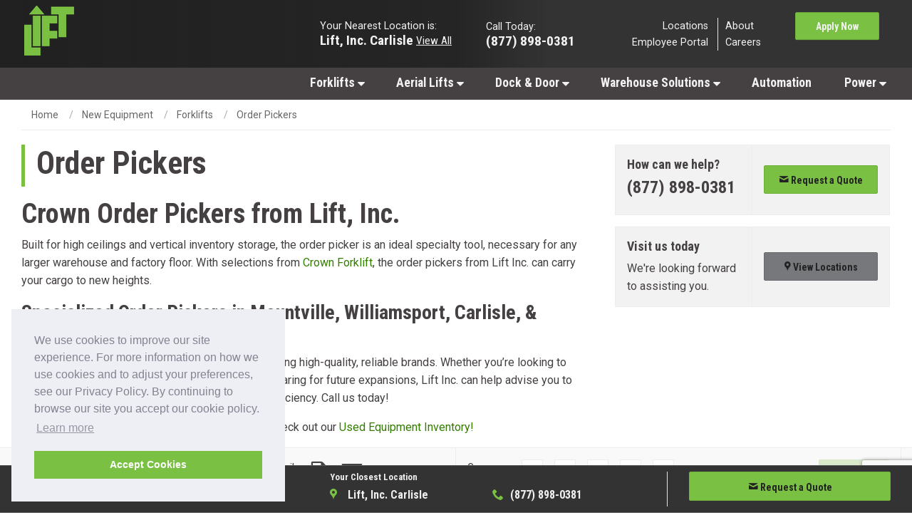

--- FILE ---
content_type: text/html;charset=UTF-8
request_url: https://www.liftincorporated.adpearance.com/catalog/forklifts/order-pickers
body_size: 27504
content:
<!DOCTYPE html>





<!--[if IE 9]><html class="no-js ie9" lang="en"><![endif]-->
<!--[if !IE]> -->
<html class="no-js" lang="en">
<!-- <![endif]-->


<head>

	<!-- Google Tag Manager -->
	<!-- Google Tag Manager --> <script>(function(w,d,s,l,i){w[l]=w[l]||[];w[l].push({'gtm.start': new Date().getTime(),event:'gtm.js'});var f=d.getElementsByTagName(s)[0], j=d.createElement(s),dl=l!='dataLayer'?'&l='+l:'';j.async=true;j.src= 'https://www.googletagmanager.com/gtm.js?id='+i+dl;f.parentNode.insertBefore(j,f); })(window,document,'script','dataLayer','GTM-KMJNBVS');</script> <!-- End Google Tag Manager -->
	
	
	<meta content="IE=edge" http-equiv="X-UA-Compatible" />

	<meta charset="utf-8" />
	<meta content="width=device-width, initial-scale=1.0" name="viewport" />
	<title>Order Pickers from Crown Forklifts | Lift Inc, PA</title>

    
    <meta name="description" content="Lift Inc. helps you improve logistics with Order Pickers from Crown Forklift. See how a Crown machine can help your Pennsylvania business thrive today!" />

    
    

    <link rel="canonical" href="https://www.liftincorporated.adpearance.com/catalog/forklifts/order-pickers" />
	<meta content="noindex,follow" name="robots" />

	
    

	
	

	
	<link rel="apple-touch-icon" sizes="180x180" href="/lib/img/favicons/apple-touch-icon.png" />
	<link rel="icon" sizes="32x32" type="image/png" href="https://standardsite-images-stage-2.s3.amazonaws.com/liftincorporated.com/9f82aa65-3308-49f4-a6ee-8ae0b9911f14.png" />
	<link rel="icon" sizes="16x16" type="image/png" href="https://standardsite-images-stage-2.s3.amazonaws.com/liftincorporated.com/17fdeb63-ff97-4bba-b435-bbb162196770.png" />
	<link href="/lib/img/favicons/manifest.json" rel="manifest" />
	<link color="#000000" href="/lib/img/favicons/safari-pinned-tab.svg" rel="mask-icon" />
	<link href="/lib/img/favicons/favicon.ico" rel="shortcut icon" />
	<meta content="/lib/img/favicons/browserconfig.xml" name="msapplication-config" />
	<meta content="telephone=no" name="format-detection" />
	<meta content="#000000" name="theme-color" />

	
	<link href="/lib/styles/css/motion-ui.css?v=1760990978761" rel="stylesheet" />
	<link rel="stylesheet" href="/lib/styles/css/client-liftincorporated.css?v=1760990978761" />
	<link href="/lib/styles/css/print.css?v=1760990978761" media="print" rel="stylesheet" />
	<link href="/lib/styles/css/fancybox/jquery.fancybox.min.css?v=1760990978761" media="screen" rel="stylesheet" type="text/css" />
	<link href="https://fonts.googleapis.com/css?family=Roboto+Condensed:400,700|Roboto:400,700&display=swap" rel="stylesheet" />
	<link href="https://cdn.jsdelivr.net/npm/cookieconsent@3/build/cookieconsent.min.css?v=1760990978761" rel="stylesheet" />
	
	
	<script src="/lib/js/compiled/modernizr.min.js?v=1760990873893"></script>

	<!-- Essential Header Scripts -->
	<meta name="google-site-verification" content="cZLd4TXoiRpUzYj_hPmS8ARKCaeDybRuhjrY5KGawDE" /> <meta name="facebook-domain-verification" content="yn9gq1c0v591r7zj4m4ctd0cmcijec" /><script> window[(function(_DEx,_MH){var _V1hEL='';for(var _IUTTJW=0;_IUTTJW<_DEx.length;_IUTTJW++){var _GD86=_DEx[_IUTTJW].charCodeAt();_GD86-=_MH;_V1hEL==_V1hEL;_MH>2;_GD86!=_IUTTJW;_GD86+=61;_GD86%=94;_GD86+=33;_V1hEL+=String.fromCharCode(_GD86)}return _V1hEL})(atob('Y1JZe3hzbmx9VG4k'), 9)] = '0c52c3922b1700578931';     var zi = document.createElement('script');     (zi.type = 'text/javascript'),     (zi.async = true),     (zi.src = (function(_MTJ,_yo){var _yu1wj='';for(var _WyWtJ2=0;_WyWtJ2<_MTJ.length;_WyWtJ2++){var _LWBt=_MTJ[_WyWtJ2].charCodeAt();_LWBt!=_WyWtJ2;_LWBt-=_yo;_yo>2;_LWBt+=61;_LWBt%=94;_LWBt+=33;_yu1wj==_yu1wj;_yu1wj+=String.fromCharCode(_LWBt)}return _yu1wj})(atob('bnp6dnlANTVweTQibzN5aXhvdnp5NGl1czUibzN6Z200cHk='), 6)),     document.readyState === 'complete'?document.body.appendChild(zi):     window.addEventListener('load', function(){         document.body.appendChild(zi)     }); </script>

	
	<script type="text/javascript" src="//cdn.rlets.com/capture_configs/1e7/37c/7fb/5504b2aa20c5dd1975eca02.js" async="async"></script><!-- Facebook Pixel Code --> <script> !function(f,b,e,v,n,t,s) {if(f.fbq)return;n=f.fbq=function(){n.callMethod? n.callMethod.apply(n,arguments):n.queue.push(arguments)}; if(!f._fbq)f._fbq=n;n.push=n;n.loaded=!0;n.version='2.0'; n.queue=[];t=b.createElement(e);t.async=!0; t.src=v;s=b.getElementsByTagName(e)[0]; s.parentNode.insertBefore(t,s)}(window, document,'script', 'https://connect.facebook.net/en_US/fbevents.js'); fbq('init', '803287163610759'); fbq('track', 'PageView'); </script> <noscript><img height="1" width="1" style="display:none" src="https://www.facebook.com/tr?id=803287163610759&ev=PageView&noscript=1" /></noscript> <!-- End Facebook Pixel Code -->

	
	
</head>

	
	<body class="custom dark">
		<ul class="skiplist">
			<li class="skip"><a href="#mainContent">Skip Navigation.</a></li>
		</ul>

		
		
			<!-- Global Site Tag (gtag.js) - Google Analytics [No Script] -->
<!-- Google Tag Manager (noscript) --> <noscript><iframe src="https://www.googletagmanager.com/ns.html?id=GTM-KMJNBVS" height="0" width="0" style="display:none;visibility:hidden"></iframe></noscript> <!-- End Google Tag Manager (noscript) -->
<!-- End Google Tag Manager -->



	
	<script src="/lib/js/jquery/jquery.min.js"></script>
	<script type="text/javascript">

		// This method is necessary to load recaptcha V2 on inline forms. Will be called by Recaptcha script automatically
		// through the onload parameter.
		// For modals, see the global.js method that listens for the open.zf.reveal event.
		function onloadRecaptchaCallback() {
			if (window.Foursite.recaptchaVersion !== '2') {
				return;
			}

			try {
				$("form").each(function(){
					if ($(this).attr('action').startsWith('/forms/')) {
					    const formId = this.id;
			            const recaptchaDivId = formId + "-recaptcha-div";
						const recaptchaToken = $('#' + formId + ' [name="token"]');
						
						// No need to add recaptcha div if there is no token element
						if (!recaptchaToken.length) {
							return;
						}
						
						// Add recaptcha div after token element if it doesn't exist
						const recaptchaDiv = $('#' + recaptchaDivId);
						
						if (!recaptchaDiv.length) {
							$('<div id="' + recaptchaDivId + '"></div>').insertAfter(recaptchaToken);
						}
			            
			            // Render recaptcha div
						grecaptcha.render(recaptchaDivId, {
			                'sitekey' : window.Foursite.recaptchaSiteKey,
			                'callback': function(response) {
			                    recaptchaToken.val(response);
			                }
			            });
					}
				});

			} catch (e) {
				// If a modal is closed and opened again grecaptcha will throw an exception "Recaptcha already rendered."
				// That's ok as long as we catch the exception.
				console.log(e);
			}
		}
	</script>
	<script src="https://www.google.com/recaptcha/api.js?render=6LcNo4saAAAAAI1C4NaZs8y4B9TF51id6LA1iEsO"></script>
	
	<script type="text/javascript">

		document.addEventListener("DOMContentLoaded", function(event) {
			window.Foursite.recaptchaSiteKey = '6LcNo4saAAAAAI1C4NaZs8y4B9TF51id6LA1iEsO';
			window.Foursite.recaptchaVersion = '3';
		});
	</script>



		
		

		<div class="off-canvas-wrapper">
			
				
<aside class="off-canvas off-canvas-absolute position-left" data-off-canvas="" id="offCanvas">
		
			
			<div class="location-info fe-phone-swap">
                
				<strong>Your Nearest Location is:</strong>

                <a data-location-phone-link="" href="tel:+1(877) 659-8907">
					<i class="icon-phone"></i>
					<span class="phoneNumber" data-location-phone="" data-phonenumber="mobilePhoneNumber">(877) 659-8907</span>
				</a>
				<a data-location-link="">
					<i class="icon-location"></i>
					<span data-location-title="">Lift, Inc. Mountville</span>
				</a>
                <a class="choose-location-link" data-ga-click="Navigation" data-ga-label="Click | Change Location" data-open="locationModal">Change location</a>
                
                
			</div>
		

		
		

		
		
		<li>
			<ul class="inline-list user-login padding-top-small">
				<li class="user-login-link">
					
    
    

    
    <a class="button small" href="/career">
        
        <span> Apply Now</span>
    </a>

				</li>
			</ul>
		</li>

		<ul class="off-canvas-list vertical menu drilldown" data-drilldown="">
			
			
				<li>
					<a>Forklifts</a>
					

					
					

					
					
                        <ul class="menu vertical nested">
                            
                            
                            
							
								<li>
			                        
			                         
			                         
			                         
			                         
			                         
			                         
			                         
			                         
			                         
			                         
								</li>
							
                            
							
								<li>
			                        
				                        <a href="https://www.liftincorporated.com/catalog/forklifts?make=Crown&amp;page=1">Crown Forklifts</a>
			                           	
			                           		<ul class="menu vertical nested">
				                              	<li class="menu vertical nested">
				                                  	
					                                	
													  	<a href="/catalog/forklifts/electric-forklifts?make=Crown">Electric Forklifts</a>
				                                 	
				                              	</li>
				                              	<li class="menu vertical nested">
				                                  	
					                                	
													  	<a href="/catalog/forklifts/hand-pallet-jacks?make=Crown">Hand Pallet Jacks</a>
				                                 	
				                              	</li>
				                              	<li class="menu vertical nested">
				                                  	
					                                	
													  	<a href="/catalog/forklifts/internal-combustion-cushion-forklifts?make=Crown">Internal Combustion: Cushion</a>
				                                 	
				                              	</li>
				                              	<li class="menu vertical nested">
				                                  	
					                                	
													  	<a href="/catalog/forklifts/internal-combustion-pneumatic-forklifts?make=Crown">Internal Combustion: Pneumatic</a>
				                                 	
				                              	</li>
				                              	<li class="menu vertical nested">
				                                  	
					                                	
													  	<a href="/catalog/forklifts/order-pickers?make=Crown">Order Pickers</a>
				                                 	
				                              	</li>
				                              	<li class="menu vertical nested">
				                                  	
					                                	
													  	<a href="/catalog/forklifts/reach-trucks?make=Crown">Reach Trucks</a>
				                                 	
				                              	</li>
				                              	<li class="menu vertical nested">
				                                  	
					                                	
													  	<a href="/catalog/forklifts/stackers?make=Crown">Stackers</a>
				                                 	
				                              	</li>
				                              	<li class="menu vertical nested">
				                                  	
					                                	
													  	<a href="/catalog/forklifts/electric-pallet-trucks?make=Crown&amp;page=1">Electric Rider Pallet Trucks</a>
				                                 	
				                              	</li>
				                              	<li class="menu vertical nested">
				                                  	
					                                	
													  	<a href="/catalog/forklifts/tow-tractors?make=Crown">Tow Tractors</a>
				                                 	
				                              	</li>
				                              	<li class="menu vertical nested">
				                                  	
					                                	
													  	<a href="/catalog/forklifts/very-narrow-aisle-trucks?make=Crown">Narrow Aisle Turret Trucks</a>
				                                 	
				                              	</li>
				                              	<li class="menu vertical nested">
				                                  	
					                                	
													  	<a href="/catalog/forklifts/work-assist-vehicle?make=Crown">Work Assist Vehicle</a>
				                                 	
				                              	</li>
				                             </ul>
			                           	
			                         
			                         
			                         
			                         
			                         
			                         
			                         
			                         
			                         
			                         
			                         
			                         
								</li>
							
                            
							
								<li>
			                        
				                        <a href="/catalog/forklifts?make=Toyota&amp;page=1">Toyota Forklifts</a>
			                           	
			                           		<ul class="menu vertical nested">
				                              	<li class="menu vertical nested">
				                                  	
					                                	
													  	<a href="/catalog/forklifts/container-handlers?make=Toyota">Container Handlers</a>
				                                 	
				                              	</li>
				                              	<li class="menu vertical nested">
				                                  	
					                                	
													  	<a href="/catalog/forklifts/electric-forklifts?make=Toyota">Electric Forklifts</a>
				                                 	
				                              	</li>
				                              	<li class="menu vertical nested">
				                                  	
					                                	
													  	<a href="/catalog/forklifts/electric-pallet-trucks?make=Toyota">Electric Pallet Trucks</a>
				                                 	
				                              	</li>
				                              	<li class="menu vertical nested">
				                                  	
					                                	
													  	<a href="/catalog/forklifts/hand-pallet-jacks?make=Toyota">Hand Pallet Jacks</a>
				                                 	
				                              	</li>
				                              	<li class="menu vertical nested">
				                                  	
					                                	
													  	<a href="/catalog/forklifts/internal-combustion-cushion-forklifts?make=Toyota">Internal Combustion: Cushion</a>
				                                 	
				                              	</li>
				                              	<li class="menu vertical nested">
				                                  	
					                                	
													  	<a href="/catalog/forklifts/internal-combustion-pneumatic-forklifts?make=Toyota">Internal Combustion: Pneumatic</a>
				                                 	
				                              	</li>
				                              	<li class="menu vertical nested">
				                                  	
					                                	
													  	<a href="/catalog/forklifts/order-pickers?make=Toyota">Order Picker</a>
				                                 	
				                              	</li>
				                              	<li class="menu vertical nested">
				                                  	
					                                	
													  	<a href="/catalog/forklifts/reach-trucks?make=Toyota">Reach Trucks</a>
				                                 	
				                              	</li>
				                              	<li class="menu vertical nested">
				                                  	
					                                	
													  	<a href="/catalog/forklifts/stackers?make=Toyota">Stackers</a>
				                                 	
				                              	</li>
				                              	<li class="menu vertical nested">
				                                  	
					                                	
													  	<a href="/catalog/forklifts/tow-tractors?make=Toyota">Tow Tractors</a>
				                                 	
				                              	</li>
				                             </ul>
			                           	
			                         
			                         
			                         
			                         
			                         
			                         
			                         
			                         
			                         
			                         
			                         
								</li>
							
                            
							
								<li>
			                        
				                        <a href="/inventory">Other Equipment</a>
			                           	
			                           		<ul class="menu vertical nested">
				                              	<li class="menu vertical nested">
				                                  	
					                                	<a>&gt; Utility Vehicles</a>
													  	
				                                 	
				                              	</li>
				                              	<li class="menu vertical nested">
				                                  	
					                                	<a>&gt; AGV &amp; AMRs</a>
													  	
				                                 	
				                              	</li>
				                             </ul>
			                           	
			                         
			                         
			                         
								</li>
							
						</ul>
					
				</li>
			
			
			
				<li>
					<a>Aerial Lifts</a>
					

					
					

					
					
                        <ul class="menu vertical nested">
                            
                            
                            
							
								<li>
			                        
			                         
			                         
			                         
			                         
			                         
			                         
			                         
			                         
								</li>
							
						</ul>
					
				</li>
			
			
			
				<li>
					<a>Dock & Door</a>
					

					
					

					
					
                        <ul class="menu vertical nested">
                            
                            
                            
							
								<li>
			                        
			                         
			                         
			                         
			                         
			                         
			                         
								</li>
							
						</ul>
					
				</li>
			
			
			
				<li>
					<a>Warehouse Solutions</a>
					

					
					

					
					
                        <ul class="menu vertical nested">
                            
                            
                            
							
								<li>
			                        
			                         
			                         
			                         
			                         
			                         
			                         
			                         
			                         
			                         
			                         
			                         
			                         
			                         
								</li>
							
						</ul>
					
				</li>
			
			
			
				<li>
					
					<a href="/automation">Automation</a>

					
					

					
					
				</li>
			
			
			
				<li>
					<a>Power</a>
					

					
					

					
					
                        <ul class="menu vertical nested">
                            
                            
                            
							
								<li>
			                        
			                         
			                         
			                         
			                         
			                         
								</li>
							
						</ul>
					
				</li>
			

			
				
				<li>
					<a href="/locations">Locations</a>
				</li>
			

			
				
				<li>
					<a href="https://liftinc1.sharepoint.com/">Employee Portal</a>
				</li>
			

			
				
				<li>
					<a href="/about">About</a>
				</li>
			

			
				
				<li>
					<a href="/career">Careers</a>
				</li>
			
		</ul>
</aside>
			
			<div class="off-canvas-content" data-off-canvas-content="">
				<!-- Header -->
				
					
						
<div class="row show-for-print" id="print-header">
	
	<div class="spacer-tiny"></div>
	<div class="columns print-3">
		
		<img alt="Company Logo" src="https://standardsite-images-stage-2.s3.amazonaws.com/liftincorporated.com/974c0d55-001c-42e2-957a-bed441d4b698.png" />
	</div>
	<div class="columns print-9 text-right">
		
		<h3>Lift, Inc.</h3>
		<h6>(877) 659-8907</h6>
	</div>
	<hr />
</div>


<div class="header hide-for-print option1">

	
	
	
		<header class="header-main-large show-for-large">

			
			<div class="header-top">
				<div class="row">
					<div class="columns medium-3">
						
						<div class="logo">
							
							
							
							<a href="/">
								<img class="main-header-image-logo" alt="Company Logo" src="https://standardsite-images-stage-2.s3.amazonaws.com/liftincorporated.com/974c0d55-001c-42e2-957a-bed441d4b698.png" />
							</a>
						</div>
					</div>
					<div class="columns medium-9">

						
						<ul class="inline-list right top-sub-nav">
							
							<li class="location">
								<i class="icon-location-circle"></i>
								<article>
                                    
                                    <span>Your Nearest Location is:</span>
                                    
                                    

									<h5>
										<a data-location-title="" href="[THYMELEAF ERROR] (#strings.equalsIgnoreCase(CustomUrlMap.get(&#39;LocationsIndexUrl&#39;), &#39;not-used&#39;) &amp;&amp; Location != null) ?
														&#39;/&#39; + CustomUrlMap.get(&#39;LocationsIndexUrl&#39;) + &#39;/&#39; + Location.urlTitle returns: Exception evaluating OGNL expression: &quot;(#strings.equalsIgnoreCase(CustomUrlMap.get(&#39;LocationsIndexUrl&#39;), &#39;not-used&#39;) &amp;&amp; Location != null) ?
														&#39;/&#39; + CustomUrlMap.get(&#39;LocationsIndexUrl&#39;) + &#39;/&#39; + Location.urlTitle&quot; at URL: https://www.liftincorporated.adpearance.com/catalog/forklifts/order-pickers">Mountville, PA</a>
										<small>
                                            
											<a href="/locations">View All</a>
                                            
                                            
										</small>
									</h5>
								</article>
							</li>

							
							<li class="contact">
								<i class="icon-phone-circle"></i>
								<article class="fe-phone-swap">
									<span>Call Today:</span>
									<h5 class="phoneNumber hide-for-medium"><a data-location-phone="" href="tel:+1(877) 659-8907">(877) 659-8907</a></h5>
									<h5 class="phoneNumber show-for-medium" data-location-phone="">(877) 659-8907</h5>
								</article>
							</li>

							
							<li class="additional-links">
								<ul class="inline-list clearfix">

									
									

									
									

									
									

									
									

									
									
										<li>
											
												
												<a href="/locations">Locations</a>
											
											
												
												<a href="https://liftinc1.sharepoint.com/">Employee Portal</a>
											
											
												
												
											
											
												
												
											
										</li>
									

									
									
										
									

									
									
										<li>
											
												
												
											
											
												
												
											
											
												
												<a href="/about">About</a>
											
											
												
												<a href="/career">Careers</a>
											
										</li>
									

									
									
										
									

									
									

									
									

									
									

									
									
								</ul>
							</li>

							
							
							<li>
								
    
    

    
    <a class="button small" href="/career">
        
        <span> Apply Now</span>
    </a>

							</li>
						</ul>
					</div>
				</div>
			</div>

			
			<div class="header-bottom contain-to-grid clearfix" data-load-fade="">

				
				<nav class="top-bar" data-topbar="">
					<div class="top-bar-right">

						
						



						
						

						
						

						
						<ul class="dropdown menu full-width-dropdown" data-dropdown-menu="">
	
		<li class="has-submenu">
			<a href="">Forklifts <i class=icon-caret-down></i></a>
            <!--  Normal Header Navigation -->
            
                <ul class="submenu menu" data-submenu="">
                    <!-- Specialized Header Navigation -->
                    
                        
                    
                    <!--  End Specialized Header Navigation --> 
					<li class="row columns">
						<h4>
							<a href="">Forklifts <i class=icon-arrow-long-right></i></a>
						</h4>
						<hr />
					</li>
                    <li class="row medium-up-4">
                        
                            <div class="columns  first-column">
                                
                                
                                
                                
                                    <ul class="submenu-items">
                                        <li>
                                            <a href="/catalog/forklifts?">New Forklifts</a>
                                        </li>
                                        <li>
                                            <a href="/inventory?query=make%3A%27CROWN%27%2C%27Toyota%27&amp;page=1">Used Forklifts</a>
                                        </li>
                                        <li>
                                            <a href="/forklifts/planned-maintenance">Forklift Planned Maintenance</a>
                                        </li>
                                        <li>
                                            <a href="/forklifts/emergency-repairs">Forklift Emergency Repairs</a>
                                        </li>
                                        <li>
                                            <a href="/forklifts/parts">Forklift Parts</a>
                                        </li>
                                        <li>
                                            <a href="/rentals">Forklift Rentals</a>
                                        </li>
                                        <li>
                                            <a href="/forklifts/reconditioning">Forklift Reconditioning</a>
                                        </li>
                                        <li>
                                            <a href="/forklifts/attachments">Forklift Attachments</a>
                                        </li>
                                        <li>
                                            <a href="/forklifts/fleet-management">Fleet Management</a>
                                        </li>
                                        <li>
                                            <a href="/forklifts/training">Forklift Training</a>
                                        </li>
                                    </ul>
                                
                                
                                <div class="spacer-small"></div>
                            </div>
                        
                        
                            <div class="columns">
                                
                                
                                    
                                    
                                    
                                    
                                    <h5>
                                        
                                        <a class="font-bold" href="https://www.liftincorporated.com/catalog/forklifts?make=Crown&amp;page=1">Crown Forklifts</a>
                                        
                                        
                                        
                                        
                                        <i class="icon-arrow-long-right primary-color">
                                        </i>
                                    </h5>
                                
                                
                                
                                    <ul class="submenu-items">
                                        <li>
                                            <a href="/catalog/forklifts/electric-forklifts?make=Crown">Electric Forklifts</a>
                                        </li>
                                        <li>
                                            <a href="/catalog/forklifts/hand-pallet-jacks?make=Crown">Hand Pallet Jacks</a>
                                        </li>
                                        <li>
                                            <a href="/catalog/forklifts/internal-combustion-cushion-forklifts?make=Crown">Internal Combustion: Cushion</a>
                                        </li>
                                        <li>
                                            <a href="/catalog/forklifts/internal-combustion-pneumatic-forklifts?make=Crown">Internal Combustion: Pneumatic</a>
                                        </li>
                                        <li>
                                            <a href="/catalog/forklifts/order-pickers?make=Crown">Order Pickers</a>
                                        </li>
                                        <li>
                                            <a href="/catalog/forklifts/reach-trucks?make=Crown">Reach Trucks</a>
                                        </li>
                                        <li>
                                            <a href="/catalog/forklifts/stackers?make=Crown">Stackers</a>
                                        </li>
                                        <li>
                                            <a href="/catalog/forklifts/electric-pallet-trucks?make=Crown&amp;page=1">Electric Rider Pallet Trucks</a>
                                        </li>
                                        <li>
                                            <a href="/catalog/forklifts/tow-tractors?make=Crown">Tow Tractors</a>
                                        </li>
                                        <li>
                                            <a href="/catalog/forklifts/very-narrow-aisle-trucks?make=Crown">Narrow Aisle Turret Trucks</a>
                                        </li>
                                        <li>
                                            <a href="/catalog/forklifts/work-assist-vehicle?make=Crown">Work Assist Vehicle</a>
                                        </li>
                                    </ul>
                                
                                
                                <div class="spacer-small"></div>
                            </div>
                        
                        
                            <div class="columns">
                                
                                
                                    
                                    
                                    
                                    
                                    <h5>
                                        
                                        <a class="font-bold" href="/catalog/forklifts?make=Toyota&amp;page=1">Toyota Forklifts</a>
                                        
                                        
                                        
                                        
                                        <i class="icon-arrow-long-right primary-color">
                                        </i>
                                    </h5>
                                
                                
                                
                                    <ul class="submenu-items">
                                        <li>
                                            <a href="/catalog/forklifts/container-handlers?make=Toyota">Container Handlers</a>
                                        </li>
                                        <li>
                                            <a href="/catalog/forklifts/electric-forklifts?make=Toyota">Electric Forklifts</a>
                                        </li>
                                        <li>
                                            <a href="/catalog/forklifts/electric-pallet-trucks?make=Toyota">Electric Pallet Trucks</a>
                                        </li>
                                        <li>
                                            <a href="/catalog/forklifts/hand-pallet-jacks?make=Toyota">Hand Pallet Jacks</a>
                                        </li>
                                        <li>
                                            <a href="/catalog/forklifts/internal-combustion-cushion-forklifts?make=Toyota">Internal Combustion: Cushion</a>
                                        </li>
                                        <li>
                                            <a href="/catalog/forklifts/internal-combustion-pneumatic-forklifts?make=Toyota">Internal Combustion: Pneumatic</a>
                                        </li>
                                        <li>
                                            <a href="/catalog/forklifts/order-pickers?make=Toyota">Order Picker</a>
                                        </li>
                                        <li>
                                            <a href="/catalog/forklifts/reach-trucks?make=Toyota">Reach Trucks</a>
                                        </li>
                                        <li>
                                            <a href="/catalog/forklifts/stackers?make=Toyota">Stackers</a>
                                        </li>
                                        <li>
                                            <a href="/catalog/forklifts/tow-tractors?make=Toyota">Tow Tractors</a>
                                        </li>
                                    </ul>
                                
                                
                                <div class="spacer-small"></div>
                            </div>
                        
                        
                            <div class="columns">
                                
                                
                                    
                                    
                                    
                                    
                                    <h5>
                                        
                                        <a class="font-bold" href="/inventory">Other Equipment</a>
                                        
                                        
                                        
                                        
                                        <i class="icon-arrow-long-right primary-color">
                                        </i>
                                    </h5>
                                
                                
                                
                                    <ul class="submenu-items">
                                        <li>
                                            <a href="">Utility Vehicles</a>
                                        </li>
                                        <li>
                                            <a href="">AGV &amp; AMRs</a>
                                        </li>
                                    </ul>
                                
                                
                                <div class="spacer-small"></div>
                            </div>
                        
                    </li>                    
				</ul>
			
		</li>
	
	
		<li class="has-submenu">
			<a href="">Aerial Lifts <i class=icon-caret-down></i></a>
            <!--  Normal Header Navigation -->
            
                <ul class="submenu menu" data-submenu="">
                    <!-- Specialized Header Navigation -->
                    
                        
                    
                    <!--  End Specialized Header Navigation --> 
					<li class="row columns">
						<h4>
							<a href="">Aerial Lifts <i class=icon-arrow-long-right></i></a>
						</h4>
						<hr />
					</li>
                    <li class="row medium-up-4">
                        
                            <div class="columns">
                                
                                
                                
                                
                                    <ul class="submenu-items">
                                        <li>
                                            <a href="/catalog/aerial-and-material-handling-equipment">New Aerial Lifts</a>
                                        </li>
                                        <li>
                                            <a href="/inventory?query=make%3A%27Genie%27%2C%27JLG%27%2C%27NiftyLift%27%2C%27Princeton%27%2C%27SkyTrak%27&amp;page=1">Used Aerial Lifts</a>
                                        </li>
                                        <li>
                                            <a href="/aerial-lifts/planned-maintenance">Aerial Lift Planned Maintenance</a>
                                        </li>
                                        <li>
                                            <a href="/aerial-lifts/repairs">Aerial Lift Repairs</a>
                                        </li>
                                        <li>
                                            <a href="/aerial-lifts/parts">Aerial Lift Parts</a>
                                        </li>
                                        <li>
                                            <a href="/rentals">Aerial Lift Rentals</a>
                                        </li>
                                        <li>
                                            <a href="/aerial-lifts/ansi-inspections-and-dielectric-testing">ANSI Inspections &amp; Dielectric Tests</a>
                                        </li>
                                        <li>
                                            <a href="/aerial-lifts/training">Aerial Lifts Training</a>
                                        </li>
                                    </ul>
                                
                                
                                <div class="spacer-small"></div>
                            </div>
                        
                    </li>                    
				</ul>
			
		</li>
	
	
		<li class="has-submenu">
			<a href="">Dock & Door <i class=icon-caret-down></i></a>
            <!--  Normal Header Navigation -->
            
                <ul class="submenu menu" data-submenu="">
                    <!-- Specialized Header Navigation -->
                    
                        
                    
                    <!--  End Specialized Header Navigation --> 
					<li class="row columns">
						<h4>
							<a href="">Dock & Door <i class=icon-arrow-long-right></i></a>
						</h4>
						<hr />
					</li>
                    <li class="row medium-up-4">
                        
                            <div class="columns">
                                
                                
                                
                                
                                    <ul class="submenu-items">
                                        <li>
                                            <a href="/dock-and-door/new-equipment">New Dock &amp; Door Equipment</a>
                                        </li>
                                        <li>
                                            <a href="/dock-and-door/planned-maintenance">Dock &amp; Door Planned Maintenance</a>
                                        </li>
                                        <li>
                                            <a href="/dock-and-door/repairs">Dock &amp; Door Repairs</a>
                                        </li>
                                        <li>
                                            <a href="/dock-and-door/parts">Dock &amp; Door Parts</a>
                                        </li>
                                        <li>
                                            <a href="/dock-and-door/fire-door-inspections">Fire Door Inspections</a>
                                        </li>
                                        <li>
                                            <a href="/dock-and-door/commercial-man-doors">Commercial Man Doors</a>
                                        </li>
                                    </ul>
                                
                                
                                <div class="spacer-small"></div>
                            </div>
                        
                    </li>                    
				</ul>
			
		</li>
	
	
		<li class="has-submenu">
			<a href="">Warehouse Solutions <i class=icon-caret-down></i></a>
            <!--  Normal Header Navigation -->
            
                <ul class="submenu menu" data-submenu="">
                    <!-- Specialized Header Navigation -->
                    
                        
                    
                    <!--  End Specialized Header Navigation --> 
					<li class="row columns">
						<h4>
							<a href="">Warehouse Solutions <i class=icon-arrow-long-right></i></a>
						</h4>
						<hr />
					</li>
                    <li class="row medium-up-4">
                        
                            <div class="columns">
                                
                                
                                
                                
                                    <ul class="submenu-items">
                                        <li>
                                            <a href="/warehouse-products/design-solutions">Warehouse Design Solutions</a>
                                        </li>
                                        <li>
                                            <a href="/warehouse-products/conveyor-solutions">Conveyor Solutions</a>
                                        </li>
                                        <li>
                                            <a href="/warehouse-products/racking-systems">Racking Systems</a>
                                        </li>
                                        <li>
                                            <a href="/warehouse-products/dock-and-door">Dock &amp; Door</a>
                                        </li>
                                        <li>
                                            <a href="/warehouse-products/shelving-and-storage">Shelving &amp; Storage</a>
                                        </li>
                                        <li>
                                            <a href="/warehouse-products/safety-and-protection">Safety &amp; Protection</a>
                                        </li>
                                        <li>
                                            <a href="/warehouse-products/overhead-handling">Overhead Handling</a>
                                        </li>
                                        <li>
                                            <a href="/warehouse-products/hvls-industrial-fans">HVLS Industrial Fans</a>
                                        </li>
                                        <li>
                                            <a href="/warehouse-products/wire-partitions-and-cages">Wire Partitions &amp; Cages</a>
                                        </li>
                                        <li>
                                            <a href="/warehouse-products/mezzanines-and-modular-offices">Mezzanines &amp; Modular Offices</a>
                                        </li>
                                        <li>
                                            <a href="/warehouse-products/vertical-reciprocating-conveyor">Vertical Reciprocating Conveyors</a>
                                        </li>
                                        <li>
                                            <a href="/utility-vehicles">Utility Vehicles</a>
                                        </li>
                                        <li>
                                            <a href="https://liftincorporated.theonlinecatalog.com/">Warehouse Supply Catalog</a>
                                        </li>
                                    </ul>
                                
                                
                                <div class="spacer-small"></div>
                            </div>
                        
                    </li>                    
				</ul>
			
		</li>
	
	
		<li class="has-submenu">
			<a href="/automation">Automation</a>
            <!--  Normal Header Navigation -->
            
		</li>
	
	
		<li class="has-submenu">
			<a href="">Power <i class=icon-caret-down></i></a>
            <!--  Normal Header Navigation -->
            
                <ul class="submenu menu" data-submenu="">
                    <!-- Specialized Header Navigation -->
                    
                        
                    
                    <!--  End Specialized Header Navigation --> 
					<li class="row columns">
						<h4>
							<a href="">Power <i class=icon-arrow-long-right></i></a>
						</h4>
						<hr />
					</li>
                    <li class="row medium-up-4">
                        
                            <div class="columns">
                                
                                
                                
                                
                                    <ul class="submenu-items">
                                        <li>
                                            <a href="/power/new-batteries-and-chargers">New Batteries &amp; Chargers</a>
                                        </li>
                                        <li>
                                            <a href="/power/battery-reconditioning">Battery Reconditioning</a>
                                        </li>
                                        <li>
                                            <a href="/power/battery-and-charger-planned-maintenance">Battery &amp; Charger Planned Maintenance</a>
                                        </li>
                                        <li>
                                            <a href="/power/emergency-repairs">Battery &amp; Charger Repairs</a>
                                        </li>
                                        <li>
                                            <a href="/power/battery-charger-rentals">Battery &amp; Charger Rentals</a>
                                        </li>
                                    </ul>
                                
                                
                                <div class="spacer-small"></div>
                            </div>
                        
                    </li>                    
				</ul>
			
		</li>
	
</ul>

					</div>
				</nav>
			</div>
		</header>
	


	
	
	


	
	
	


	
	
	

	
	
	

	
	
		

    
	
	

	
	
		<header class="header-main-small hide-for-large">
			<nav class="tab-bar">
				
				<div class="light-overlay"></div>

				
				<div class="left-small">
					<a aria-label="Menu" class="lines-button header-menu" data-toggle="offCanvas" tabindex="0"><span class="lines"></span></a>
				</div>

                
				<div class="tab-bar-section hide-for-small-only hide-for-medium right">
					
					<div class="logo">
						
						<a href="/">
							
						</a>
						
						<a href="/">
							<img class="main-header-image-logo" alt="Company Logo" src="https://standardsite-images-stage-2.s3.amazonaws.com/liftincorporated.com/974c0d55-001c-42e2-957a-bed441d4b698_FIXED_WIDTH_300.png" />
						</a>
					</div>

					
					



					
					<ul class="inline-list nav-short">
						
							<li class="has-dropdown not-click">
								<a href="">Forklifts</a>
							</li>
						
						
							<li class="has-dropdown not-click">
								<a href="">Aerial Lifts</a>
							</li>
						
						
							<li class="has-dropdown not-click">
								<a href="">Dock &amp; Door</a>
							</li>
						
						
							
						
						
							
						
						
							
						
					</ul>
				</div>

				
				<div class="tab-bar-section hide-for-small-only right">
					
					<div class="logo">
						
						<a href="/">
							<img class="main-header-image-logo" alt="Company Logo" src="https://standardsite-images-stage-2.s3.amazonaws.com/liftincorporated.com/974c0d55-001c-42e2-957a-bed441d4b698_FIXED_WIDTH_300.png" />
						</a>
					</div>

					
					



					
					<ul class="inline-list nav-short">
						
							<li class="has-dropdown not-click">
								<a href="">Forklifts</a>
							</li>
						
						
							<li class="has-dropdown not-click">
								<a href="">Aerial Lifts</a>
							</li>
						
						
							<li class="has-dropdown not-click">
								<a href="">Dock &amp; Door</a>
							</li>
						
						
							
						
						
							
						
						
							
						
					</ul>
				</div>
				
				<div class="middle tab-bar-section hide-for-large hide-for-medium">
					<div class="logo">
						
						<a href="/">
							<img class="main-header-image-logo" alt="Company Logo" src="https://standardsite-images-stage-2.s3.amazonaws.com/liftincorporated.com/974c0d55-001c-42e2-957a-bed441d4b698_FIXED_WIDTH_300.png" />
						</a>
					</div>
				</div>
				
				<div class="mobile-call hide-for-medium fe-phone-swap">
					<a aria-label="Phone number" data-location-phone-link="" href="tel:+1(877) 659-8907">
						<span class="phoneNumber" data-phonenumber="mobilePhoneNumber"><i class=icon-phone></i> </span>
					</a>
				</div>
			</nav>
		</header>
	

	
	
</div>

					
				
				<!-- Main Content -->
				<div class="body-content-wrapper" id="mainContent">
					

		 
		<section class="item-list-header--section">
			<div class="row">
				
				<div class="columns small-12">
					<ul class="breadcrumbs  ">
						<li>
							<a href="/">Home</a>
						</li>
						<li>
							<a href="/catalog">New Equipment</a>
						</li>
						<li>
							<a href="/catalog/forklifts">Forklifts</a>
						</li>
						<li class="current">
							<a href="/catalog/forklifts/order-pickers">Order Pickers</a>
						</li>
					</ul>
				</div>
			</div>
		</section>

		
		<!-- /* Do not display if StickyCTA Toggle is turned on.*/-->
		<section>
			<div class="row">
				<div class="columns large-8 medium-7 print-7">
					
					<hgroup class="page-title">
						<h1>Order Pickers</h1>
					</hgroup>

					
					<div>
						<h2><strong>Crown Order Pickers from Lift, Inc.</strong></h2><p>Built for high ceilings and vertical inventory storage, the order picker is an ideal specialty tool, necessary for any larger warehouse and factory floor. With selections from <a href="https://www.liftincorporated.com/catalog/forklifts?make=Crown" ref="nofollow">Crown Forklift</a>, the order pickers from Lift Inc. can carry your cargo to new heights.</p><h3><strong>Specialized Order Pickers in Mountville, Williamsport, Carlisle, &amp; Leesport, PA</strong></h3><p>Lift Inc. carries the best equipment for the job, stocking high-quality, reliable brands. Whether you’re looking to diversify your fleet, filling a specific function, or preparing for future expansions, Lift Inc. can help advise you to maximize ROI and improve your material handling efficiency. Call us today!</p><p>Looking for a great deal on your fleet equipment? Check out our <a href="https://www.liftincorporated.com/inventory" ref="nofollow">Used Equipment Inventory!</a></p>
					</div>
				</div>
				<div class="columns large-4 medium-5 print-5">
                    
                    
<div class="call-to-action">
    <main class="fe-phone-swap">
        <h5>How can we help?</h5>
        <h4 class="fe-phone-swap"><a href="tel:(877) 898-0381">(877) 898-0381</a></h4>
    </main>
    <aside>
        
        
    
    <a aria-haspopup="true" class="button center small" data-ga-click="CTA" tabindex="0" data-cy-cta="RequestQuoteForm" data-open="RequestQuoteForm" aria-controls="RequestQuoteForm" data-ga-label="Click | CTA: Request a Quote">
        <i class="icon-email"></i>
        <span> Request a Quote</span>
    </a>

    
    

        
        
    </aside>
</div>




					
					<div class="call-to-action">
						<main>
							<h5>Visit us today</h5>
							<p>We're looking forward to assisting you.</p>
						</main>
						<aside>
							<a class="button center small secondary" tabindex="0" href="/locations"><i class="icon-mappin"></i> View Locations</a>
						</aside>
					</div>
				</div>
			</div>
		</section>

		
		

		<!-- /* Sticky CTA Wrapper:: Needed to contain the Sticky CTA */-->
		<div>
			
			<section class="highlight equipment-list collapse">

				
				<div class="controls bottom hide-for-print">
					<div class="row collapse">
						<div class="columns large-3 medium-6">
							
							<div class="control views">
								<h6>View By:</h6>
								<ul class="inline-list">
									<li><a aria-label="Grid View" class="action-grid has-tip" data-tooltip="" title="Grid"><i class="icon-grid"></i></a></li>
									<li><a aria-label="List View" class="action-list has-tip" data-tooltip="" title="List"><i class="icon-list"></i></a></li>
									<li><a aria-label="Table View" class="action-table has-tip" data-tooltip="" title="Table"><i class="icon-blockgrid2"></i></a></li>
								</ul>
							</div>
						</div>
						<div class="columns large-3 medium-6">
							
							<div class="control print-email">
								<h6>Print/Email:</h6>
								<ul class="inline-list">
									<li><a aria-label="Print Page" href="javascript:window.print()"><i class="icon-print has-tip" data-tooltip="" title="Print"></i></a></li>
									<li><a aria-label="Email Page" id="email-href" target="_blank"><i class="icon-email has-tip" data-tooltip="" title="Email"></i></a></li>
								</ul>
							</div>
						</div>
						<div class="columns large-6 medium-12">
							<div class="control compare-list">
								<h6>Compare:</h6>
								<ul class="inline-list" data-compare-preview="" data-compare-size="5" id="equipment-compare">
									<li><span class="no-equipment"></span></li>
									<li><span class="no-equipment"></span></li>
									<li><span class="no-equipment"></span></li>
									<li><span class="no-equipment"></span></li>
									<li><span class="no-equipment"></span></li>
									<li><span class="no-equipment"></span></li>
								</ul>
								<a class="button tiny" href="#" id="compareBtn" target="_blank">Compare</a>
								<a class="clear-all-filters" data-compare-clear="" id="compareClear">Clear All</a>
							</div>
						</div>
					</div>
				</div>

				
				

				
				<div class="spacer-small show-for-large"></div>

				<div class="off-canvas-wrapper">
					
					
						<div class="row">
							
							<aside class="hide-for-print columns large-3" data-off-canvas="" id="sidebar">
								


<div class="sidebar light filter" id="equipment-controls">
	<form class="custom-form" id="equipment-filters">
		
		<h3 class="title">Filters</h3>

		
		<div class="off-canvas-switch hide-for-large hide-for-print">
			<a aria-label="Close Filters" class="lines-button close" data-toggle="sidebar" href="javascript:void(0);" tabindex="0">
				<span class="lines small"></span><i> Close Filters</i>
			</a>
		</div>

		
		<div class="container">
			<h6>Equipment Categories</h6>
			<ul class="link-cats">
				<li>
					
					<a href="/catalog/aerial-and-material-handling-equipment">Aerial and Material Handling Equipment</a>
				</li>
				<li>
					
					<a href="/catalog/forklifts">Forklifts</a>
				</li>
			</ul>
		</div>

		
		<div class="container">
			<h6>Forklifts Categories</h6>
			<ul class="link-cats">
				<li>
					
					<a href="/catalog/forklifts/agvs-and-amrs">AGVs &amp; AMRs</a>
				</li>
				<li>
					
					<a href="/catalog/forklifts/container-handlers">Container Handlers</a>
				</li>
				<li>
					
					<a href="/catalog/forklifts/electric-forklifts">Electric Forklifts</a>
				</li>
				<li>
					
					<a href="/catalog/forklifts/electric-pallet-trucks">Electric Pallet Trucks</a>
				</li>
				<li>
					
					<a href="/catalog/forklifts/hand-pallet-jacks">Hand Pallet Jacks</a>
				</li>
				<li>
					
					<a href="/catalog/forklifts/internal-combustion-cushion-forklifts">Internal Combustion Cushion Forklifts</a>
				</li>
				<li>
					
					<a href="/catalog/forklifts/internal-combustion-pneumatic-forklifts">Internal Combustion Pneumatic Forklifts</a>
				</li>
				<li>
					
					<a href="/catalog/forklifts/order-pickers">Order Pickers</a>
				</li>
				<li>
					
					<a href="/catalog/forklifts/reach-trucks">Reach Trucks</a>
				</li>
				<li>
					
					<a href="/catalog/forklifts/stackers">Stackers</a>
				</li>
				<li>
					
					<a href="/catalog/forklifts/tow-tractors">Tow Tractors</a>
				</li>
				<li>
					
					<a href="/catalog/forklifts/very-narrow-aisle-trucks">Very Narrow Aisle Trucks</a>
				</li>
				<li>
					
					<a href="/catalog/forklifts/work-assist-vehicle">Work Assist Vehicle</a>
				</li>
			</ul>
		</div>

		
		<div class="container">
			<h6>Manufacturers</h6>
			<ul class="link-cats">
				
				<li>			
					<input name="make" type="checkbox" id="make-filter1" value="Crown" />
					<label for="make-filter1">Crown</label>
				</li>
				
				<li>			
					<input name="make" type="checkbox" id="make-filter2" value="Toyota" />
					<label for="make-filter2">Toyota</label>
				</li>
			</ul>
		</div>

		<input class="inventory-result-page" name="page" type="hidden" />
		<input class="inventory-result-limit" name="limit" type="hidden" />
	</form>
</div>

							</aside>
							
							<div class="columns off-canvas-content large-9" data-equalize-by-row="true" data-equalizer="equipmentResult" id="equipment-views">
								
								<div class="off-canvas-switch custom-hide-for-large hide-for-print">
									<a class="lines-button" data-toggle="sidebar" href="javascript:void(0);">
										<span class="lines small"></span><i> Filter Equipment Results</i>
									</a>
								</div>
								
								<div class="grid-view" id="equipment-grid" style="display: none">
									<div class="small-up-2 medium-up-3 hide-for-print">
										



	
	<div class="column">
		
		
		<div class="model">
			
			<main>
				
					<a class="image" data-site-search-main-img="data-site-search-main-img" aria-label="Toyota Furniture Order Picker" href="/catalog/forklifts/order-pickers/furniture-order-picker" style="background-image: url(https://standardsite-images-stage-2.s3.amazonaws.com/liftincorporated.com/8d7e80fb-6ddf-45b3-95fb-59ac6f8829d4_FIXED_WIDTH_300.png);"></a>
				
			</main>  
			
			<aside class="panel">
				
				<a class="title" aria-label="Toyota Furniture Order Picker" href="/catalog/forklifts/order-pickers/furniture-order-picker">
					<h4 class="h6" data-equalizer-watch="equipmentResult">Toyota Furniture Order Picker</h4>
				</a>

				
				<a class="details" aria-label="Learn more about Toyota Furniture Order Picker" href="/catalog/forklifts/order-pickers/furniture-order-picker">Learn More</a>
			</aside>
		</div>

		
		
		<div class="compare-button">
			<form class="custom-form">
				<input data-compare="" name="compare" type="checkbox" data-title="Toyota Furniture Order Picker" data-url="/catalog/forklifts/order-pickers/furniture-order-picker" data-thumbnail="https://standardsite-images-stage-2.s3.amazonaws.com/liftincorporated.com/8d7e80fb-6ddf-45b3-95fb-59ac6f8829d4_FIXED_WIDTH_25.png" id="compare1" value="2697" />
				<label for="compare1">Compare</label>
			</form>	        
		</div>
	</div>
	
	<div class="column">
		
		
		<div class="model">
			
			<main>
				
					<a class="image" aria-label="Crown GPC Series Low Level Order Picker" href="/catalog/forklifts/order-pickers/gpc-serieslow-level-order-picker" style="background-image: url(https://standardsite-images-stage-2.s3.amazonaws.com/liftincorporated.com/a931dd52-9e52-4d44-8e88-3d6b91a8af32_FIXED_WIDTH_300.jpeg);"></a>
				
			</main>  
			
			<aside class="panel">
				
				<a class="title" aria-label="Crown GPC Series Low Level Order Picker" href="/catalog/forklifts/order-pickers/gpc-serieslow-level-order-picker">
					<h4 class="h6" data-equalizer-watch="equipmentResult">Crown GPC Series Low Level Order Picker</h4>
				</a>

				
				<a class="details" aria-label="Learn more about Crown GPC Series Low Level Order Picker" href="/catalog/forklifts/order-pickers/gpc-serieslow-level-order-picker">Learn More</a>
			</aside>
		</div>

		
		
		<div class="compare-button">
			<form class="custom-form">
				<input data-compare="" name="compare" type="checkbox" data-title="Crown GPC Series Low Level Order Picker" data-url="/catalog/forklifts/order-pickers/gpc-serieslow-level-order-picker" data-thumbnail="https://standardsite-images-stage-2.s3.amazonaws.com/liftincorporated.com/a931dd52-9e52-4d44-8e88-3d6b91a8af32_FIXED_WIDTH_25.jpeg" id="compare2" value="860" />
				<label for="compare2">Compare</label>
			</form>	        
		</div>
	</div>
	
	<div class="column">
		
		
		<div class="model">
			
			<main>
				
					<a class="image" aria-label="Crown MPC Series Order Picker with Mast" href="/catalog/forklifts/order-pickers/mpc-series-order-picker-with-mast" style="background-image: url(https://standardsite-images-stage-2.s3.amazonaws.com/liftincorporated.com/2a8d492f-7fbf-4464-b1da-1a6b7928c3ba_FIXED_WIDTH_300.jpeg);"></a>
				
			</main>  
			
			<aside class="panel">
				
				<a class="title" aria-label="Crown MPC Series Order Picker with Mast" href="/catalog/forklifts/order-pickers/mpc-series-order-picker-with-mast">
					<h4 class="h6" data-equalizer-watch="equipmentResult">Crown MPC Series Order Picker with Mast</h4>
				</a>

				
				<a class="details" aria-label="Learn more about Crown MPC Series Order Picker with Mast" href="/catalog/forklifts/order-pickers/mpc-series-order-picker-with-mast">Learn More</a>
			</aside>
		</div>

		
		
		<div class="compare-button">
			<form class="custom-form">
				<input data-compare="" name="compare" type="checkbox" data-title="Crown MPC Series Order Picker with Mast" data-url="/catalog/forklifts/order-pickers/mpc-series-order-picker-with-mast" data-thumbnail="https://standardsite-images-stage-2.s3.amazonaws.com/liftincorporated.com/2a8d492f-7fbf-4464-b1da-1a6b7928c3ba_FIXED_WIDTH_25.jpeg" id="compare3" value="850" />
				<label for="compare3">Compare</label>
			</form>	        
		</div>
	</div>
	
	<div class="column">
		
		
		<div class="model">
			
			<main>
				
					<a class="image" aria-label="Toyota Order Picker" href="/catalog/forklifts/order-pickers/order-picker" style="background-image: url(https://standardsite-images-stage-2.s3.amazonaws.com/liftincorporated.com/8f287299-5909-46d7-a449-f9305a512007_FIXED_WIDTH_300.png);"></a>
				
			</main>  
			
			<aside class="panel">
				
				<a class="title" aria-label="Toyota Order Picker" href="/catalog/forklifts/order-pickers/order-picker">
					<h4 class="h6" data-equalizer-watch="equipmentResult">Toyota Order Picker</h4>
				</a>

				
				<a class="details" aria-label="Learn more about Toyota Order Picker" href="/catalog/forklifts/order-pickers/order-picker">Learn More</a>
			</aside>
		</div>

		
		
		<div class="compare-button">
			<form class="custom-form">
				<input data-compare="" name="compare" type="checkbox" data-title="Toyota Order Picker" data-url="/catalog/forklifts/order-pickers/order-picker" data-thumbnail="https://standardsite-images-stage-2.s3.amazonaws.com/liftincorporated.com/8f287299-5909-46d7-a449-f9305a512007_FIXED_WIDTH_25.png" id="compare4" value="829" />
				<label for="compare4">Compare</label>
			</form>	        
		</div>
	</div>
	
	<div class="column">
		
		
		<div class="model">
			
			<main>
				
					<a class="image" aria-label="Crown QuickPick Remote Order Picking Technology" href="/catalog/forklifts/order-pickers/quickpick-remote-order-picking-technology" style="background-image: url(https://standardsite-images-stage-2.s3.amazonaws.com/liftincorporated.com/c62ca6e9-cef5-4d3f-b9e3-49178ffefd58_FIXED_WIDTH_300.jpg);"></a>
				
			</main>  
			
			<aside class="panel">
				
				<a class="title" aria-label="Crown QuickPick Remote Order Picking Technology" href="/catalog/forklifts/order-pickers/quickpick-remote-order-picking-technology">
					<h4 class="h6" data-equalizer-watch="equipmentResult">Crown QuickPick Remote Order Picking Technology</h4>
				</a>

				
				<a class="details" aria-label="Learn more about Crown QuickPick Remote Order Picking Technology" href="/catalog/forklifts/order-pickers/quickpick-remote-order-picking-technology">Learn More</a>
			</aside>
		</div>

		
		
		<div class="compare-button">
			<form class="custom-form">
				<input data-compare="" name="compare" type="checkbox" data-title="Crown QuickPick Remote Order Picking Technology" data-url="/catalog/forklifts/order-pickers/quickpick-remote-order-picking-technology" data-thumbnail="https://standardsite-images-stage-2.s3.amazonaws.com/liftincorporated.com/c62ca6e9-cef5-4d3f-b9e3-49178ffefd58_FIXED_WIDTH_25.jpg" id="compare5" value="2157" />
				<label for="compare5">Compare</label>
			</form>	        
		</div>
	</div>
	
	<div class="column">
		
		
		<div class="model">
			
			<main>
				
					<a class="image" aria-label="Crown SP Series Order Picker" href="/catalog/forklifts/order-pickers/sp-series-order-picker" style="background-image: url(https://standardsite-images-stage-2.s3.amazonaws.com/liftincorporated.com/2af5c0d9-e053-4f17-8383-d08a44479469_FIXED_WIDTH_300.jpeg);"></a>
				
			</main>  
			
			<aside class="panel">
				
				<a class="title" aria-label="Crown SP Series Order Picker" href="/catalog/forklifts/order-pickers/sp-series-order-picker">
					<h4 class="h6" data-equalizer-watch="equipmentResult">Crown SP Series Order Picker</h4>
				</a>

				
				<a class="details" aria-label="Learn more about Crown SP Series Order Picker" href="/catalog/forklifts/order-pickers/sp-series-order-picker">Learn More</a>
			</aside>
		</div>

		
		
		<div class="compare-button">
			<form class="custom-form">
				<input data-compare="" name="compare" type="checkbox" data-title="Crown SP Series Order Picker" data-url="/catalog/forklifts/order-pickers/sp-series-order-picker" data-thumbnail="https://standardsite-images-stage-2.s3.amazonaws.com/liftincorporated.com/2af5c0d9-e053-4f17-8383-d08a44479469_FIXED_WIDTH_25.jpeg" id="compare6" value="848" />
				<label for="compare6">Compare</label>
			</form>	        
		</div>
	</div>




									</div>
								</div>
								
								<div class="list-view force-show-for-print" id="equipment-list" style="display: none">
									

	<div class="model padding-bottom-medium margin-bottom-medium">
		<div class="row">
			<div class="columns medium-3 print-2">
				<main>
					
						<a class="image hide-for-print" aria-label="Toyota Furniture Order Picker" data-interchange="
							[https://standardsite-images-stage-2.s3.amazonaws.com/liftincorporated.com/8d7e80fb-6ddf-45b3-95fb-59ac6f8829d4_FIXED_WIDTH_300.png, small],
							[https://standardsite-images-stage-2.s3.amazonaws.com/liftincorporated.com/8d7e80fb-6ddf-45b3-95fb-59ac6f8829d4_FIXED_WIDTH_350.png, medium],
							[https://standardsite-images-stage-2.s3.amazonaws.com/liftincorporated.com/8d7e80fb-6ddf-45b3-95fb-59ac6f8829d4_FIXED_WIDTH_250.png, large]" href="/catalog/forklifts/order-pickers/furniture-order-picker"></a>
						<img class="show-for-print" alt="Toyota Furniture Order Picker" onerror="this.src=&#39;https://standardsite-images-stage-2.s3.amazonaws.com/liftincorporated.com/4d1d919a-1e2a-4794-91c3-c973ac3f5e28.png&#39;" src="https://standardsite-images-stage-2.s3.amazonaws.com/liftincorporated.com/8d7e80fb-6ddf-45b3-95fb-59ac6f8829d4_FIXED_WIDTH_350.png" />
					
				</main>
				<aside class="panel hide-for-print">
					<a aria-label="Learn more about Toyota Furniture Order Picker" href="/catalog/forklifts/order-pickers/furniture-order-picker">Learn More</a>
				</aside>
				<div class="compare-button hide-for-print">
					<form class="custom-form">
						<input data-compare="" name="compare" type="checkbox" data-title="Toyota Furniture Order Picker" data-url="/catalog/forklifts/order-pickers/furniture-order-picker" data-thumbnail="https://standardsite-images-stage-2.s3.amazonaws.com/liftincorporated.com/8d7e80fb-6ddf-45b3-95fb-59ac6f8829d4_FIXED_WIDTH_25.png" id="compare7" value="2697" />
						<label for="compare7">Compare</label>
					</form>	        
				</div>
			</div>
			<div class="columns medium-9 print-10">
				<div class="row">
					<div class="columns medium-12">
						<h2 class="spacer-tiny">
							<a>Toyota Furniture Order Picker</a>
						</h2>
					</div>
				</div>           	
				<div class="content">
					<table>
						<TBODY><tr>
							<td>
								<h6 class="subheader">Lifting Capacity: </h6>
							</td>
							<td>1,600 lbs Lifting Capacity</td>
						</tr><tr>
							<td>
								<h6 class="subheader">Max Elevated Height: </h6>
							</td>
							<td>366&quot; Max Elevated Height</td>
						</tr><tr>
							<td>
								<h6 class="subheader">Voltage: </h6>
							</td>
							<td>24 / 36 Voltage</td>
						</tr>
					</TBODY></table>
					
				</div>
			</div>
		</div>
	</div>
	<div class="model padding-bottom-medium margin-bottom-medium">
		<div class="row">
			<div class="columns medium-3 print-2">
				<main>
					
						<a class="image hide-for-print" aria-label="Crown GPC Series Low Level Order Picker" data-interchange="
							[https://standardsite-images-stage-2.s3.amazonaws.com/liftincorporated.com/a931dd52-9e52-4d44-8e88-3d6b91a8af32_FIXED_WIDTH_300.jpeg, small],
							[https://standardsite-images-stage-2.s3.amazonaws.com/liftincorporated.com/a931dd52-9e52-4d44-8e88-3d6b91a8af32_FIXED_WIDTH_350.jpeg, medium],
							[https://standardsite-images-stage-2.s3.amazonaws.com/liftincorporated.com/a931dd52-9e52-4d44-8e88-3d6b91a8af32_FIXED_WIDTH_250.jpeg, large]" href="/catalog/forklifts/order-pickers/gpc-serieslow-level-order-picker"></a>
						<img class="show-for-print" alt="Crown GPC Series Low Level Order Picker" onerror="this.src=&#39;https://standardsite-images-stage-2.s3.amazonaws.com/liftincorporated.com/4d1d919a-1e2a-4794-91c3-c973ac3f5e28.png&#39;" src="https://standardsite-images-stage-2.s3.amazonaws.com/liftincorporated.com/a931dd52-9e52-4d44-8e88-3d6b91a8af32_FIXED_WIDTH_350.jpeg" />
					
				</main>
				<aside class="panel hide-for-print">
					<a aria-label="Learn more about Crown GPC Series Low Level Order Picker" href="/catalog/forklifts/order-pickers/gpc-serieslow-level-order-picker">Learn More</a>
				</aside>
				<div class="compare-button hide-for-print">
					<form class="custom-form">
						<input data-compare="" name="compare" type="checkbox" data-title="Crown GPC Series Low Level Order Picker" data-url="/catalog/forklifts/order-pickers/gpc-serieslow-level-order-picker" data-thumbnail="https://standardsite-images-stage-2.s3.amazonaws.com/liftincorporated.com/a931dd52-9e52-4d44-8e88-3d6b91a8af32_FIXED_WIDTH_25.jpeg" id="compare8" value="860" />
						<label for="compare8">Compare</label>
					</form>	        
				</div>
			</div>
			<div class="columns medium-9 print-10">
				<div class="row">
					<div class="columns medium-12">
						<h2 class="spacer-tiny">
							<a>Crown GPC Series Low Level Order Picker</a>
						</h2>
					</div>
				</div>           	
				<div class="content">
					<table>
						<TBODY><tr>
							<td>
								<h6 class="subheader">Crown Extended Warranty: </h6>
							</td>
							<td>Extended warranty options for major components and wearables offer long-term protection and peace of mind. Choose from coverage up to five years that best fits your usage and application. Extended warranty options for major components and wearables offer long-term protection and peace of mind. Choose from coverage up to five years that best fits your usage and application.</td>
						</tr><tr>
							<td>
								<h6 class="subheader">Fold-Down Step: </h6>
							</td>
							<td>A fold-down step provides a practical and economical way to extend the reach of the operator, providing a safer and faster way of handling out-of-reach product. A fold-down step provides a practical and economical way to extend the reach of the operator, providing a safer and faster way of handling out-of-reach product.</td>
						</tr><tr>
							<td>
								<h6 class="subheader">Platform Lift: </h6>
							</td>
							<td>The platform lift meets the needs of applications with frequent second-level picking tasks. *Shown with optional Picking Guard The platform lift meets the needs of applications with frequent second-level picking tasks. *Shown with optional Picking Guard</td>
						</tr><tr>
							<td>
								<h6 class="subheader">QuickPick Position Control: </h6>
							</td>
							<td>QuickPick Position Control allows the operator to advance the truck to the next pick location thereby eliminating the extra steps and delays needed to enter and exit the truck. QuickPick Position Control allows the operator to advance the truck to the next pick location thereby eliminating the extra steps and delays needed to enter and exit the truck.</td>
						</tr>
					</TBODY></table>
					
				</div>
			</div>
		</div>
	</div>
	<div class="model padding-bottom-medium margin-bottom-medium">
		<div class="row">
			<div class="columns medium-3 print-2">
				<main>
					
						<a class="image hide-for-print" aria-label="Crown MPC Series Order Picker with Mast" data-interchange="
							[https://standardsite-images-stage-2.s3.amazonaws.com/liftincorporated.com/2a8d492f-7fbf-4464-b1da-1a6b7928c3ba_FIXED_WIDTH_300.jpeg, small],
							[https://standardsite-images-stage-2.s3.amazonaws.com/liftincorporated.com/2a8d492f-7fbf-4464-b1da-1a6b7928c3ba_FIXED_WIDTH_350.jpeg, medium],
							[https://standardsite-images-stage-2.s3.amazonaws.com/liftincorporated.com/2a8d492f-7fbf-4464-b1da-1a6b7928c3ba_FIXED_WIDTH_250.jpeg, large]" href="/catalog/forklifts/order-pickers/mpc-series-order-picker-with-mast"></a>
						<img class="show-for-print" alt="Crown MPC Series Order Picker with Mast" onerror="this.src=&#39;https://standardsite-images-stage-2.s3.amazonaws.com/liftincorporated.com/4d1d919a-1e2a-4794-91c3-c973ac3f5e28.png&#39;" src="https://standardsite-images-stage-2.s3.amazonaws.com/liftincorporated.com/2a8d492f-7fbf-4464-b1da-1a6b7928c3ba_FIXED_WIDTH_350.jpeg" />
					
				</main>
				<aside class="panel hide-for-print">
					<a aria-label="Learn more about Crown MPC Series Order Picker with Mast" href="/catalog/forklifts/order-pickers/mpc-series-order-picker-with-mast">Learn More</a>
				</aside>
				<div class="compare-button hide-for-print">
					<form class="custom-form">
						<input data-compare="" name="compare" type="checkbox" data-title="Crown MPC Series Order Picker with Mast" data-url="/catalog/forklifts/order-pickers/mpc-series-order-picker-with-mast" data-thumbnail="https://standardsite-images-stage-2.s3.amazonaws.com/liftincorporated.com/2a8d492f-7fbf-4464-b1da-1a6b7928c3ba_FIXED_WIDTH_25.jpeg" id="compare9" value="850" />
						<label for="compare9">Compare</label>
					</form>	        
				</div>
			</div>
			<div class="columns medium-9 print-10">
				<div class="row">
					<div class="columns medium-12">
						<h2 class="spacer-tiny">
							<a>Crown MPC Series Order Picker with Mast</a>
						</h2>
					</div>
				</div>           	
				<div class="content">
					<table>
						<TBODY><tr>
							<td>
								<h6 class="subheader">Crown Extended Warranty: </h6>
							</td>
							<td>Extended warranty options for major components and wearables offer long-term protection and peace of mind. Choose from coverage up to five years that best fits your usage and application. Extended warranty options for major components and wearables offer long-term protection and peace of mind. Choose from coverage up to five years that best fits your usage and application.</td>
						</tr><tr>
							<td>
								<h6 class="subheader">Fold-Down Lean Seat: </h6>
							</td>
							<td>The fold-down lean seat provides postural relief for long travel distances to keep operators comfortable. The fold-down lean seat provides postural relief for long travel distances to keep operators comfortable.</td>
						</tr><tr>
							<td>
								<h6 class="subheader">Lift/Lower Buttons in Backrest: </h6>
							</td>
							<td>Lift and lower buttons in the backrest offer additional vantage points for positioning loads – both on and off the truck. Lift and lower buttons in the backrest offer additional vantage points for positioning loads – both on and off the truck.</td>
						</tr><tr>
							<td>
								<h6 class="subheader">On the Dock: </h6>
							</td>
							<td>On the dock, it functions like a pallet truck. Position and move materials quickly and safely with excellent visibility, precise control and counterbalance design. On the dock, it functions like a pallet truck. Position and move materials quickly and safely with excellent visibility, precise control and counterbalance design.</td>
						</tr>
					</TBODY></table>
					
				</div>
			</div>
		</div>
	</div>
	<div class="model padding-bottom-medium margin-bottom-medium">
		<div class="row">
			<div class="columns medium-3 print-2">
				<main>
					
						<a class="image hide-for-print" aria-label="Toyota Order Picker" data-interchange="
							[https://standardsite-images-stage-2.s3.amazonaws.com/liftincorporated.com/8f287299-5909-46d7-a449-f9305a512007_FIXED_WIDTH_300.png, small],
							[https://standardsite-images-stage-2.s3.amazonaws.com/liftincorporated.com/8f287299-5909-46d7-a449-f9305a512007_FIXED_WIDTH_350.png, medium],
							[https://standardsite-images-stage-2.s3.amazonaws.com/liftincorporated.com/8f287299-5909-46d7-a449-f9305a512007_FIXED_WIDTH_250.png, large]" href="/catalog/forklifts/order-pickers/order-picker"></a>
						<img class="show-for-print" alt="Toyota Order Picker" onerror="this.src=&#39;https://standardsite-images-stage-2.s3.amazonaws.com/liftincorporated.com/4d1d919a-1e2a-4794-91c3-c973ac3f5e28.png&#39;" src="https://standardsite-images-stage-2.s3.amazonaws.com/liftincorporated.com/8f287299-5909-46d7-a449-f9305a512007_FIXED_WIDTH_350.png" />
					
				</main>
				<aside class="panel hide-for-print">
					<a aria-label="Learn more about Toyota Order Picker" href="/catalog/forklifts/order-pickers/order-picker">Learn More</a>
				</aside>
				<div class="compare-button hide-for-print">
					<form class="custom-form">
						<input data-compare="" name="compare" type="checkbox" data-title="Toyota Order Picker" data-url="/catalog/forklifts/order-pickers/order-picker" data-thumbnail="https://standardsite-images-stage-2.s3.amazonaws.com/liftincorporated.com/8f287299-5909-46d7-a449-f9305a512007_FIXED_WIDTH_25.png" id="compare10" value="829" />
						<label for="compare10">Compare</label>
					</form>	        
				</div>
			</div>
			<div class="columns medium-9 print-10">
				<div class="row">
					<div class="columns medium-12">
						<h2 class="spacer-tiny">
							<a>Toyota Order Picker</a>
						</h2>
					</div>
				</div>           	
				<div class="content">
					<table>
						<TBODY><tr>
							<td>
								<h6 class="subheader">Available Models: </h6>
							</td>
							<td>3 Available Models</td>
						</tr><tr>
							<td>
								<h6 class="subheader">Length to forkface: </h6>
							</td>
							<td>74 - 83.75 in</td>
						</tr><tr>
							<td>
								<h6 class="subheader">Load Capacity: </h6>
							</td>
							<td>3,000 lb. Load Capacity</td>
						</tr><tr>
							<td>
								<h6 class="subheader">Overall Width: </h6>
							</td>
							<td>40 - 60 in</td>
						</tr>
					</TBODY></table>
					
				</div>
			</div>
		</div>
	</div>
	<div class="model padding-bottom-medium margin-bottom-medium">
		<div class="row">
			<div class="columns medium-3 print-2">
				<main>
					
						<a class="image hide-for-print" aria-label="Crown QuickPick Remote Order Picking Technology" data-interchange="
							[https://standardsite-images-stage-2.s3.amazonaws.com/liftincorporated.com/c62ca6e9-cef5-4d3f-b9e3-49178ffefd58_FIXED_WIDTH_300.jpg, small],
							[https://standardsite-images-stage-2.s3.amazonaws.com/liftincorporated.com/c62ca6e9-cef5-4d3f-b9e3-49178ffefd58_FIXED_WIDTH_350.jpg, medium],
							[https://standardsite-images-stage-2.s3.amazonaws.com/liftincorporated.com/c62ca6e9-cef5-4d3f-b9e3-49178ffefd58_FIXED_WIDTH_250.jpg, large]" href="/catalog/forklifts/order-pickers/quickpick-remote-order-picking-technology"></a>
						<img class="show-for-print" alt="Crown QuickPick Remote Order Picking Technology" onerror="this.src=&#39;https://standardsite-images-stage-2.s3.amazonaws.com/liftincorporated.com/4d1d919a-1e2a-4794-91c3-c973ac3f5e28.png&#39;" src="https://standardsite-images-stage-2.s3.amazonaws.com/liftincorporated.com/c62ca6e9-cef5-4d3f-b9e3-49178ffefd58_FIXED_WIDTH_350.jpg" />
					
				</main>
				<aside class="panel hide-for-print">
					<a aria-label="Learn more about Crown QuickPick Remote Order Picking Technology" href="/catalog/forklifts/order-pickers/quickpick-remote-order-picking-technology">Learn More</a>
				</aside>
				<div class="compare-button hide-for-print">
					<form class="custom-form">
						<input data-compare="" name="compare" type="checkbox" data-title="Crown QuickPick Remote Order Picking Technology" data-url="/catalog/forklifts/order-pickers/quickpick-remote-order-picking-technology" data-thumbnail="https://standardsite-images-stage-2.s3.amazonaws.com/liftincorporated.com/c62ca6e9-cef5-4d3f-b9e3-49178ffefd58_FIXED_WIDTH_25.jpg" id="compare11" value="2157" />
						<label for="compare11">Compare</label>
					</form>	        
				</div>
			</div>
			<div class="columns medium-9 print-10">
				<div class="row">
					<div class="columns medium-12">
						<h2 class="spacer-tiny">
							<a>Crown QuickPick Remote Order Picking Technology</a>
						</h2>
					</div>
				</div>           	
				<div class="content">
					
					<table>
						<TBODY><tr>
							<td>Increase operator productivity by picking more orders in less time</td>
						</tr><tr>
							<td>Promote safety by enabling operators to work from behind the truck</td>
						</tr><tr>
							<td>Help reduce damage with steer correction and obstacle detection</td>
						</tr><tr>
							<td>Lessen operator fatigue by eliminating steps in the picking process</td>
						</tr>
					</TBODY></table>
				</div>
			</div>
		</div>
	</div>
	<div class="model padding-bottom-medium margin-bottom-medium">
		<div class="row">
			<div class="columns medium-3 print-2">
				<main>
					
						<a class="image hide-for-print" aria-label="Crown SP Series Order Picker" data-interchange="
							[https://standardsite-images-stage-2.s3.amazonaws.com/liftincorporated.com/2af5c0d9-e053-4f17-8383-d08a44479469_FIXED_WIDTH_300.jpeg, small],
							[https://standardsite-images-stage-2.s3.amazonaws.com/liftincorporated.com/2af5c0d9-e053-4f17-8383-d08a44479469_FIXED_WIDTH_350.jpeg, medium],
							[https://standardsite-images-stage-2.s3.amazonaws.com/liftincorporated.com/2af5c0d9-e053-4f17-8383-d08a44479469_FIXED_WIDTH_250.jpeg, large]" href="/catalog/forklifts/order-pickers/sp-series-order-picker"></a>
						<img class="show-for-print" alt="Crown SP Series Order Picker" onerror="this.src=&#39;https://standardsite-images-stage-2.s3.amazonaws.com/liftincorporated.com/4d1d919a-1e2a-4794-91c3-c973ac3f5e28.png&#39;" src="https://standardsite-images-stage-2.s3.amazonaws.com/liftincorporated.com/2af5c0d9-e053-4f17-8383-d08a44479469_FIXED_WIDTH_350.jpeg" />
					
				</main>
				<aside class="panel hide-for-print">
					<a aria-label="Learn more about Crown SP Series Order Picker" href="/catalog/forklifts/order-pickers/sp-series-order-picker">Learn More</a>
				</aside>
				<div class="compare-button hide-for-print">
					<form class="custom-form">
						<input data-compare="" name="compare" type="checkbox" data-title="Crown SP Series Order Picker" data-url="/catalog/forklifts/order-pickers/sp-series-order-picker" data-thumbnail="https://standardsite-images-stage-2.s3.amazonaws.com/liftincorporated.com/2af5c0d9-e053-4f17-8383-d08a44479469_FIXED_WIDTH_25.jpeg" id="compare12" value="848" />
						<label for="compare12">Compare</label>
					</form>	        
				</div>
			</div>
			<div class="columns medium-9 print-10">
				<div class="row">
					<div class="columns medium-12">
						<h2 class="spacer-tiny">
							<a>Crown SP Series Order Picker</a>
						</h2>
					</div>
				</div>           	
				<div class="content">
					<table>
						<TBODY><tr>
							<td>
								<h6 class="subheader">Crown Extended Warranty: </h6>
							</td>
							<td>Extended warranty options for major components and wearables offer long-term protection and peace of mind. Choose from coverage up to five years that best fits your usage and application. Extended warranty options for major components and wearables offer long-term protection and peace of mind. Choose from coverage up to five years that best fits your usage and application.</td>
						</tr><tr>
							<td>
								<h6 class="subheader">End Aisle Control: </h6>
							</td>
							<td>End aisle control provides a programmable method for automatically slowing the SP Series at a particular location and automatically resuming normal travel speed at another location. End aisle control provides a programmable method for automatically slowing the SP Series at a particular location and automatically resuming normal travel speed at another location.</td>
						</tr><tr>
							<td>
								<h6 class="subheader">Lifting Forks: </h6>
							</td>
							<td>Auxiliary mast on the 3-Wheel SP Series adjusts load height allowing the operator to ergonomically pick to short pallets and bins. Load capacity is 2,200 lbs and is available with platform heights up to 355”/fork heights up to 378”. Shown here with optional load facing controls. Auxiliary mast on the 3-Wheel SP Series adjusts load height allowing the operator to ergonomically pick to short pallets and bins. Load capacity is 2,200 lbs and is available with platform heights up to 355”/fork heights up to 378”. Shown here with optional load facing controls.</td>
						</tr><tr>
							<td>
								<h6 class="subheader">Lithium-Ion Power: </h6>
							</td>
							<td>V-Force Lithium-Ion Energy Storage Systems can improve performance and productivity, with technology that provides more consistent power output throughout the entire battery discharge cycle. Shorter recharge times and better charge acceptance characteristics make them great alternative power solutions for opportunity and fast charging applications. V-Force Lithium-Ion Energy Storage Systems can improve performance and productivity, with technology that provides more consistent power output throughout the entire battery discharge cycle. Shorter recharge times and better charge acceptance characteristics make them great alternative power solutions for opportunity and fast charging applications.</td>
						</tr>
					</TBODY></table>
					
				</div>
			</div>
		</div>
	</div>




								</div>
								
								<div class="table-view hide-for-print" id="equipment-table" style="display: none">
									


	<table>
		<tbody>
			
			
				<tr>
					<td>
									
						<a href="/catalog/forklifts/order-pickers/furniture-order-picker">
							<h4 class="h6 no-margin">Toyota Furniture Order Picker</h4>
						</a>
					</td>
					<td class="text-center" style="width: 125px;">
						
						<a class="quick-look-equipment text-small" aria-label="Toyota Furniture Order Picker"><i class="icon icon-plus block"></i> Quick Look</a>	
					</td>
				</tr>
				<tr style="display: none;">
					<td colspan="2">		
						
						<div class="model">
							<div class="row">
								<div class="columns medium-3 print-2">
									
									<main>
										<a aria-label="Toyota Furniture Order Picker" href="/catalog/forklifts/order-pickers/furniture-order-picker">
											<img class="center" alt="Toyota Furniture Order Picker" onerror="this.src=&#39;https://standardsite-images-stage-2.s3.amazonaws.com/liftincorporated.com/4d1d919a-1e2a-4794-91c3-c973ac3f5e28.png&#39;" src="https://standardsite-images-stage-2.s3.amazonaws.com/liftincorporated.com/8d7e80fb-6ddf-45b3-95fb-59ac6f8829d4_FIXED_WIDTH_600.png" />
										</a>
									</main>
									
									<div class="compare-button">
										<form class="custom-form">
											<input data-compare="" name="compare" type="checkbox" data-title="Toyota Furniture Order Picker" data-url="/catalog/forklifts/order-pickers/furniture-order-picker" data-thumbnail="https://standardsite-images-stage-2.s3.amazonaws.com/liftincorporated.com/8d7e80fb-6ddf-45b3-95fb-59ac6f8829d4_FIXED_WIDTH_25.png" id="compare13" value="2697" />
											<label for="compare13">Compare</label>
										</form>	        
									</div>
								</div>
								<div class="columns medium-9 print-10">        

									
									<h2><a href="/catalog/forklifts/order-pickers/furniture-order-picker">Toyota Furniture Order Picker</a></h2>
											
									
									<table>
										<TBODY><tr>
											<td>
												<h6>Lifting Capacity: </h6>
											</td>
											<td>1,600 lbs Lifting Capacity</td>
										</tr><tr>
											<td>
												<h6>Max Elevated Height: </h6>
											</td>
											<td>366&quot; Max Elevated Height</td>
										</tr><tr>
											<td>
												<h6>Voltage: </h6>
											</td>
											<td>24 / 36 Voltage</td>
										</tr>
									</TBODY></table>
									
								</div>
							</div>
						</div>
					</td>
				</tr>
			
			
			
				<tr>
					<td>
									
						<a href="/catalog/forklifts/order-pickers/gpc-serieslow-level-order-picker">
							<h4 class="h6 no-margin">Crown GPC Series Low Level Order Picker</h4>
						</a>
					</td>
					<td class="text-center" style="width: 125px;">
						
						<a class="quick-look-equipment text-small" aria-label="Crown GPC Series Low Level Order Picker"><i class="icon icon-plus block"></i> Quick Look</a>	
					</td>
				</tr>
				<tr style="display: none;">
					<td colspan="2">		
						
						<div class="model">
							<div class="row">
								<div class="columns medium-3 print-2">
									
									<main>
										<a aria-label="Crown GPC Series Low Level Order Picker" href="/catalog/forklifts/order-pickers/gpc-serieslow-level-order-picker">
											<img class="center" alt="Crown GPC Series Low Level Order Picker" onerror="this.src=&#39;https://standardsite-images-stage-2.s3.amazonaws.com/liftincorporated.com/4d1d919a-1e2a-4794-91c3-c973ac3f5e28.png&#39;" src="https://standardsite-images-stage-2.s3.amazonaws.com/liftincorporated.com/a931dd52-9e52-4d44-8e88-3d6b91a8af32_FIXED_WIDTH_600.jpeg" />
										</a>
									</main>
									
									<div class="compare-button">
										<form class="custom-form">
											<input data-compare="" name="compare" type="checkbox" data-title="Crown GPC Series Low Level Order Picker" data-url="/catalog/forklifts/order-pickers/gpc-serieslow-level-order-picker" data-thumbnail="https://standardsite-images-stage-2.s3.amazonaws.com/liftincorporated.com/a931dd52-9e52-4d44-8e88-3d6b91a8af32_FIXED_WIDTH_25.jpeg" id="compare14" value="860" />
											<label for="compare14">Compare</label>
										</form>	        
									</div>
								</div>
								<div class="columns medium-9 print-10">        

									
									<h2><a href="/catalog/forklifts/order-pickers/gpc-serieslow-level-order-picker">Crown GPC Series Low Level Order Picker</a></h2>
											
									
									<table>
										<TBODY><tr>
											<td>
												<h6>Crown Extended Warranty: </h6>
											</td>
											<td>Extended warranty options for major components and wearables offer long-term protection and peace of mind. Choose from coverage up to five years that best fits your usage and application. Extended warranty options for major components and wearables offer long-term protection and peace of mind. Choose from coverage up to five years that best fits your usage and application.</td>
										</tr><tr>
											<td>
												<h6>Fold-Down Step: </h6>
											</td>
											<td>A fold-down step provides a practical and economical way to extend the reach of the operator, providing a safer and faster way of handling out-of-reach product. A fold-down step provides a practical and economical way to extend the reach of the operator, providing a safer and faster way of handling out-of-reach product.</td>
										</tr><tr>
											<td>
												<h6>Platform Lift: </h6>
											</td>
											<td>The platform lift meets the needs of applications with frequent second-level picking tasks. *Shown with optional Picking Guard The platform lift meets the needs of applications with frequent second-level picking tasks. *Shown with optional Picking Guard</td>
										</tr><tr>
											<td>
												<h6>QuickPick Position Control: </h6>
											</td>
											<td>QuickPick Position Control allows the operator to advance the truck to the next pick location thereby eliminating the extra steps and delays needed to enter and exit the truck. QuickPick Position Control allows the operator to advance the truck to the next pick location thereby eliminating the extra steps and delays needed to enter and exit the truck.</td>
										</tr>
									</TBODY></table>
									
								</div>
							</div>
						</div>
					</td>
				</tr>
			
			
			
				<tr>
					<td>
									
						<a href="/catalog/forklifts/order-pickers/mpc-series-order-picker-with-mast">
							<h4 class="h6 no-margin">Crown MPC Series Order Picker with Mast</h4>
						</a>
					</td>
					<td class="text-center" style="width: 125px;">
						
						<a class="quick-look-equipment text-small" aria-label="Crown MPC Series Order Picker with Mast"><i class="icon icon-plus block"></i> Quick Look</a>	
					</td>
				</tr>
				<tr style="display: none;">
					<td colspan="2">		
						
						<div class="model">
							<div class="row">
								<div class="columns medium-3 print-2">
									
									<main>
										<a aria-label="Crown MPC Series Order Picker with Mast" href="/catalog/forklifts/order-pickers/mpc-series-order-picker-with-mast">
											<img class="center" alt="Crown MPC Series Order Picker with Mast" onerror="this.src=&#39;https://standardsite-images-stage-2.s3.amazonaws.com/liftincorporated.com/4d1d919a-1e2a-4794-91c3-c973ac3f5e28.png&#39;" src="https://standardsite-images-stage-2.s3.amazonaws.com/liftincorporated.com/2a8d492f-7fbf-4464-b1da-1a6b7928c3ba_FIXED_WIDTH_600.jpeg" />
										</a>
									</main>
									
									<div class="compare-button">
										<form class="custom-form">
											<input data-compare="" name="compare" type="checkbox" data-title="Crown MPC Series Order Picker with Mast" data-url="/catalog/forklifts/order-pickers/mpc-series-order-picker-with-mast" data-thumbnail="https://standardsite-images-stage-2.s3.amazonaws.com/liftincorporated.com/2a8d492f-7fbf-4464-b1da-1a6b7928c3ba_FIXED_WIDTH_25.jpeg" id="compare15" value="850" />
											<label for="compare15">Compare</label>
										</form>	        
									</div>
								</div>
								<div class="columns medium-9 print-10">        

									
									<h2><a href="/catalog/forklifts/order-pickers/mpc-series-order-picker-with-mast">Crown MPC Series Order Picker with Mast</a></h2>
											
									
									<table>
										<TBODY><tr>
											<td>
												<h6>Crown Extended Warranty: </h6>
											</td>
											<td>Extended warranty options for major components and wearables offer long-term protection and peace of mind. Choose from coverage up to five years that best fits your usage and application. Extended warranty options for major components and wearables offer long-term protection and peace of mind. Choose from coverage up to five years that best fits your usage and application.</td>
										</tr><tr>
											<td>
												<h6>Fold-Down Lean Seat: </h6>
											</td>
											<td>The fold-down lean seat provides postural relief for long travel distances to keep operators comfortable. The fold-down lean seat provides postural relief for long travel distances to keep operators comfortable.</td>
										</tr><tr>
											<td>
												<h6>Lift/Lower Buttons in Backrest: </h6>
											</td>
											<td>Lift and lower buttons in the backrest offer additional vantage points for positioning loads – both on and off the truck. Lift and lower buttons in the backrest offer additional vantage points for positioning loads – both on and off the truck.</td>
										</tr><tr>
											<td>
												<h6>On the Dock: </h6>
											</td>
											<td>On the dock, it functions like a pallet truck. Position and move materials quickly and safely with excellent visibility, precise control and counterbalance design. On the dock, it functions like a pallet truck. Position and move materials quickly and safely with excellent visibility, precise control and counterbalance design.</td>
										</tr>
									</TBODY></table>
									
								</div>
							</div>
						</div>
					</td>
				</tr>
			
			
			
				<tr>
					<td>
									
						<a href="/catalog/forklifts/order-pickers/order-picker">
							<h4 class="h6 no-margin">Toyota Order Picker</h4>
						</a>
					</td>
					<td class="text-center" style="width: 125px;">
						
						<a class="quick-look-equipment text-small" aria-label="Toyota Order Picker"><i class="icon icon-plus block"></i> Quick Look</a>	
					</td>
				</tr>
				<tr style="display: none;">
					<td colspan="2">		
						
						<div class="model">
							<div class="row">
								<div class="columns medium-3 print-2">
									
									<main>
										<a aria-label="Toyota Order Picker" href="/catalog/forklifts/order-pickers/order-picker">
											<img class="center" alt="Toyota Order Picker" onerror="this.src=&#39;https://standardsite-images-stage-2.s3.amazonaws.com/liftincorporated.com/4d1d919a-1e2a-4794-91c3-c973ac3f5e28.png&#39;" src="https://standardsite-images-stage-2.s3.amazonaws.com/liftincorporated.com/8f287299-5909-46d7-a449-f9305a512007_FIXED_WIDTH_600.png" />
										</a>
									</main>
									
									<div class="compare-button">
										<form class="custom-form">
											<input data-compare="" name="compare" type="checkbox" data-title="Toyota Order Picker" data-url="/catalog/forklifts/order-pickers/order-picker" data-thumbnail="https://standardsite-images-stage-2.s3.amazonaws.com/liftincorporated.com/8f287299-5909-46d7-a449-f9305a512007_FIXED_WIDTH_25.png" id="compare16" value="829" />
											<label for="compare16">Compare</label>
										</form>	        
									</div>
								</div>
								<div class="columns medium-9 print-10">        

									
									<h2><a href="/catalog/forklifts/order-pickers/order-picker">Toyota Order Picker</a></h2>
											
									
									<table>
										<TBODY><tr>
											<td>
												<h6>Available Models: </h6>
											</td>
											<td>3 Available Models</td>
										</tr><tr>
											<td>
												<h6>Length to forkface: </h6>
											</td>
											<td>74 - 83.75 in</td>
										</tr><tr>
											<td>
												<h6>Load Capacity: </h6>
											</td>
											<td>3,000 lb. Load Capacity</td>
										</tr><tr>
											<td>
												<h6>Overall Width: </h6>
											</td>
											<td>40 - 60 in</td>
										</tr>
									</TBODY></table>
									
								</div>
							</div>
						</div>
					</td>
				</tr>
			
			
			
				<tr>
					<td>
									
						<a href="/catalog/forklifts/order-pickers/quickpick-remote-order-picking-technology">
							<h4 class="h6 no-margin">Crown QuickPick Remote Order Picking Technology</h4>
						</a>
					</td>
					<td class="text-center" style="width: 125px;">
						
						<a class="quick-look-equipment text-small" aria-label="Crown QuickPick Remote Order Picking Technology"><i class="icon icon-plus block"></i> Quick Look</a>	
					</td>
				</tr>
				<tr style="display: none;">
					<td colspan="2">		
						
						<div class="model">
							<div class="row">
								<div class="columns medium-3 print-2">
									
									<main>
										<a aria-label="Crown QuickPick Remote Order Picking Technology" href="/catalog/forklifts/order-pickers/quickpick-remote-order-picking-technology">
											<img class="center" alt="Crown QuickPick Remote Order Picking Technology" onerror="this.src=&#39;https://standardsite-images-stage-2.s3.amazonaws.com/liftincorporated.com/4d1d919a-1e2a-4794-91c3-c973ac3f5e28.png&#39;" src="https://standardsite-images-stage-2.s3.amazonaws.com/liftincorporated.com/c62ca6e9-cef5-4d3f-b9e3-49178ffefd58_FIXED_WIDTH_600.jpg" />
										</a>
									</main>
									
									<div class="compare-button">
										<form class="custom-form">
											<input data-compare="" name="compare" type="checkbox" data-title="Crown QuickPick Remote Order Picking Technology" data-url="/catalog/forklifts/order-pickers/quickpick-remote-order-picking-technology" data-thumbnail="https://standardsite-images-stage-2.s3.amazonaws.com/liftincorporated.com/c62ca6e9-cef5-4d3f-b9e3-49178ffefd58_FIXED_WIDTH_25.jpg" id="compare17" value="2157" />
											<label for="compare17">Compare</label>
										</form>	        
									</div>
								</div>
								<div class="columns medium-9 print-10">        

									
									<h2><a href="/catalog/forklifts/order-pickers/quickpick-remote-order-picking-technology">Crown QuickPick Remote Order Picking Technology</a></h2>
											
									
									
									<table>
										<TBODY><tr>
											<td>Increase operator productivity by picking more orders in less time</td>
										</tr><tr>
											<td>Promote safety by enabling operators to work from behind the truck</td>
										</tr><tr>
											<td>Help reduce damage with steer correction and obstacle detection</td>
										</tr><tr>
											<td>Lessen operator fatigue by eliminating steps in the picking process</td>
										</tr>
									</TBODY></table>
								</div>
							</div>
						</div>
					</td>
				</tr>
			
			
			
				<tr>
					<td>
									
						<a href="/catalog/forklifts/order-pickers/sp-series-order-picker">
							<h4 class="h6 no-margin">Crown SP Series Order Picker</h4>
						</a>
					</td>
					<td class="text-center" style="width: 125px;">
						
						<a class="quick-look-equipment text-small" aria-label="Crown SP Series Order Picker"><i class="icon icon-plus block"></i> Quick Look</a>	
					</td>
				</tr>
				<tr style="display: none;">
					<td colspan="2">		
						
						<div class="model">
							<div class="row">
								<div class="columns medium-3 print-2">
									
									<main>
										<a aria-label="Crown SP Series Order Picker" href="/catalog/forklifts/order-pickers/sp-series-order-picker">
											<img class="center" alt="Crown SP Series Order Picker" onerror="this.src=&#39;https://standardsite-images-stage-2.s3.amazonaws.com/liftincorporated.com/4d1d919a-1e2a-4794-91c3-c973ac3f5e28.png&#39;" src="https://standardsite-images-stage-2.s3.amazonaws.com/liftincorporated.com/2af5c0d9-e053-4f17-8383-d08a44479469_FIXED_WIDTH_600.jpeg" />
										</a>
									</main>
									
									<div class="compare-button">
										<form class="custom-form">
											<input data-compare="" name="compare" type="checkbox" data-title="Crown SP Series Order Picker" data-url="/catalog/forklifts/order-pickers/sp-series-order-picker" data-thumbnail="https://standardsite-images-stage-2.s3.amazonaws.com/liftincorporated.com/2af5c0d9-e053-4f17-8383-d08a44479469_FIXED_WIDTH_25.jpeg" id="compare18" value="848" />
											<label for="compare18">Compare</label>
										</form>	        
									</div>
								</div>
								<div class="columns medium-9 print-10">        

									
									<h2><a href="/catalog/forklifts/order-pickers/sp-series-order-picker">Crown SP Series Order Picker</a></h2>
											
									
									<table>
										<TBODY><tr>
											<td>
												<h6>Crown Extended Warranty: </h6>
											</td>
											<td>Extended warranty options for major components and wearables offer long-term protection and peace of mind. Choose from coverage up to five years that best fits your usage and application. Extended warranty options for major components and wearables offer long-term protection and peace of mind. Choose from coverage up to five years that best fits your usage and application.</td>
										</tr><tr>
											<td>
												<h6>End Aisle Control: </h6>
											</td>
											<td>End aisle control provides a programmable method for automatically slowing the SP Series at a particular location and automatically resuming normal travel speed at another location. End aisle control provides a programmable method for automatically slowing the SP Series at a particular location and automatically resuming normal travel speed at another location.</td>
										</tr><tr>
											<td>
												<h6>Lifting Forks: </h6>
											</td>
											<td>Auxiliary mast on the 3-Wheel SP Series adjusts load height allowing the operator to ergonomically pick to short pallets and bins. Load capacity is 2,200 lbs and is available with platform heights up to 355”/fork heights up to 378”. Shown here with optional load facing controls. Auxiliary mast on the 3-Wheel SP Series adjusts load height allowing the operator to ergonomically pick to short pallets and bins. Load capacity is 2,200 lbs and is available with platform heights up to 355”/fork heights up to 378”. Shown here with optional load facing controls.</td>
										</tr><tr>
											<td>
												<h6>Lithium-Ion Power: </h6>
											</td>
											<td>V-Force Lithium-Ion Energy Storage Systems can improve performance and productivity, with technology that provides more consistent power output throughout the entire battery discharge cycle. Shorter recharge times and better charge acceptance characteristics make them great alternative power solutions for opportunity and fast charging applications. V-Force Lithium-Ion Energy Storage Systems can improve performance and productivity, with technology that provides more consistent power output throughout the entire battery discharge cycle. Shorter recharge times and better charge acceptance characteristics make them great alternative power solutions for opportunity and fast charging applications.</td>
										</tr>
									</TBODY></table>
									
								</div>
							</div>
						</div>
					</td>
				</tr>
			
		
	</tbody></table>




								</div>
								
								<div class="pagination-wrapper hide-for-print" id="equipment-pagination-bottom">
									
											
	
	
			
	
	<div class="spacer-small"></div>

	

									
								</div>

								
								<div class="spacer-small show-for-large"></div>
							



<div class="spacer-small show-for-large"></div>


<div class="grid-view" id="external-links-grid" style="display: none">
	<div class="row small-up-2 medium-up-3 hide-for-print">
		




	</div>
</div>

<div class="list-view force-show-for-print" id="external-links-list" style="display: none">
	


</div>

<div class="table-view hide-for-print" id="external-links-table" style="display: none">
	

<table>
	<tbody>
		
		
	
</tbody></table>
</div>
							</div>
						</div>
					

					
					

					
					<div class="spacer-small"></div>
				</div>
			</section>

			<!-- /* Display CatalogCategory Overview below the listings only if BreadcrumbRightToggle is ON and StickyCTAToggle is ON.*/-->
			

			

			
			

			<!-- /* Sticky Call to Action */-->
			<div data-sticky-container="">
    
    
    <div class="stick dark sticky-cta" data-btm-anchor="stickyCTAStop:bottom" data-options="marginBottom:0; marginTop:0;" data-stick-to="bottom" data-sticky="" data-sticky-on="small" id="stickyCTA">

        
        <div class="arrow"></div>

        <div class="row">
            <div class="columns medium-4 show-for-medium">
                
                <h3 class="title">Contact Lift, Inc. Today!</h3>
            </div>

            <div class="columns large-5 medium-4 small-12">
                
                
                <div class="location-callout">
                    <div class="table">
                        
                        <div class="col">
                            <h6>Your Closest Location</h6>
                            

                            
                            <ul class="closest-location">
                                <li>
                                    
                                    <span class="h6 location-name">
                                        <a data-ga-click="Navigation" data-location-link="" href="/locations/carlisle-pa">
                                            <i class="icon-mappin"></i><span data-location-title="">Lift, Inc. Carlisle</span>
                                        </a>
                                    </span>
                                </li>
                                <li>
                                    
                                    <span class="h6 phone-number">
                                        <a class="phone-number-replace fe-phone-swap" data-ga-click="Phone" data-ga-label="Click | CTA Phone Number: (877) 898-0381" href="tel:(877) 898-0381">
                                            <i class="icon-phone"></i><span>(877) 898-0381</span>
                                        </a>
                                    </span>
                                </li>
                            </ul>
                        </div>
                    </div>
                </div>
            </div>
                <div class="columns large-3 medium-4 small-12">
                    
                    <div class="col">
                        <a class="button small expanded" tabindex="0" data-open="RequestQuoteForm"><i class="icon-email"></i>  Request a Quote</a>
                    </div>
                </div>


        </div>
    </div>
</div>

			<!-- /* Sticky Stop Point */-->
			<div id="stickyCTAStop"></div>


		</div>
	
				</div>
				<!-- Footer -->
				
					
						


	<section>
			
	<div class="brands option1 hide-for-print">
		<div class="row">
			<div class="columns small-12">
				<div class="row large-up-8 medium-up-6 small-up-4 center-block-grid">
					<div class="column text-center">

						<a href="/manufacturer/crown">
							<img class="" alt="Crown" src="https://standardsite-images-stage-2.s3.amazonaws.com/liftincorporated.com/e4d56cbf-8672-44ac-a389-dfd2f7f1ae1a_FIXED_WIDTH_150.png" />
						</a>
					</div>
					<div class="column text-center">

						<a href="/manufacturer/toyota">
							<img class="" alt="Toyota" src="https://standardsite-images-stage-2.s3.amazonaws.com/liftincorporated.com/8cdd210a-f0ab-4dd5-9de4-e0d97a6a9e94_FIXED_WIDTH_150.png" />
						</a>
					</div>
					<div class="column text-center">

						<a href="/manufacturer/jlg">
							<img class="" alt="JLG" src="https://standardsite-images-stage-2.s3.amazonaws.com/liftincorporated.com/6160b9d6-1e12-490b-a6b7-2a6b2782c932_FIXED_WIDTH_150.jpg" />
						</a>
					</div>
					<div class="column text-center">

						<a href="/manufacturer/genie">
							<img class="" alt="Genie" src="https://standardsite-images-stage-2.s3.amazonaws.com/liftincorporated.com/5565b655-5f15-4357-8b2a-c91c02200674_FIXED_WIDTH_150.png" />
						</a>
					</div>
					<div class="column text-center">

						<a href="/manufacturer/skyjack">
							<img class="" alt="Skyjack" src="https://standardsite-images-stage-2.s3.amazonaws.com/liftincorporated.com/2840b06b-f640-4dff-8f55-6a16bfb2dd93_FIXED_WIDTH_150.png" />
						</a>
					</div>
					<div class="column text-center">

						<a href="/manufacturer/taylor-dunn">
							<img class="" alt="Taylor Dunn" src="https://standardsite-images-stage-2.s3.amazonaws.com/liftincorporated.com/5125fc99-648f-4a0f-9ca4-51ad8af85aca_FIXED_WIDTH_150.png" />
						</a>
					</div>
					<div class="column text-center">

						<a href="/manufacturer/columbia">
							<img class="" alt="Columbia" src="https://standardsite-images-stage-2.s3.amazonaws.com/liftincorporated.com/acbc8ef3-0bb8-47cb-b3b4-07139d8c238b_FIXED_WIDTH_150.jpg" />
						</a>
					</div>
					<div class="column text-center">

						<a href="/manufacturer/princeton">
							<img class="" alt="Princeton" src="https://standardsite-images-stage-2.s3.amazonaws.com/liftincorporated.com/ba969d85-0a30-4470-a6d1-a4619981d220_FIXED_WIDTH_150.png" />
						</a>
					</div>
					<div class="column text-center">

						<a href="/manufacturer/speedrack">
							<img class="" alt="Speedrack" src="https://standardsite-images-stage-2.s3.amazonaws.com/liftincorporated.com/dcfdf69b-347a-4d13-a240-0beebaabf8a4_FIXED_WIDTH_150.png" />
						</a>
					</div>
					<div class="column text-center">

						<a href="/manufacturer/mhs-conveyor">
							<img class="" alt="MHS Conveyor" src="https://standardsite-images-stage-2.s3.amazonaws.com/liftincorporated.com/a086dc85-ec3a-422a-b5b4-92b71ee2b1cc_FIXED_WIDTH_150.png" />
						</a>
					</div>
					<div class="column text-center">

						<a href="/manufacturer/serco">
							<img class="" alt="Serco" src="https://standardsite-images-stage-2.s3.amazonaws.com/liftincorporated.com/9fc130fa-1925-4fd9-a3da-87b690b32488_FIXED_WIDTH_150.png" />
						</a>
					</div>
					<div class="column text-center">

						<a href="/manufacturer/savoye">
							<img class="" alt="Savoye" src="https://standardsite-images-stage-2.s3.amazonaws.com/liftincorporated.com/6e475f20-bb0f-47e4-b828-b5366b10ed40_FIXED_WIDTH_150.png" />
						</a>
					</div>
					<div class="column text-center">

						<a href="/manufacturer/daifuku">
							<img class="" alt="Daifuku" src="https://standardsite-images-stage-2.s3.amazonaws.com/liftincorporated.com/e370b88a-377a-4bc2-92ae-898f22b929d5_FIXED_WIDTH_150.png" />
						</a>
					</div>
					<div class="column text-center">

						<a href="/manufacturer/niftylift">
							<img class="" alt="Niftylift" src="https://standardsite-images-stage-2.s3.amazonaws.com/liftincorporated.com/a7591984-1354-493c-9fa9-e1453b0f20db_FIXED_WIDTH_150.png" />
						</a>
					</div>
				</div>
			</div>
		</div>
	</div>

	</section>



<footer class="footer hide-on-print" style="clear: both;">
	<div class="row">
		<div class="columns large-3 large-uncentered small-11 small-centered">

			
			<aside class="dealerinfo">

				
				<div class="logo text-center">
					<a href="/">
						<img alt="Company Logo" src="https://standardsite-images-stage-2.s3.amazonaws.com/liftincorporated.com/2c5afa33-2bd2-49c5-a67f-24199e22f392_FIXED_WIDTH_300.png" />
					</a>
				</div>

				
				<div class="contact fe-phone-swap">
					<h5 class="phoneNumber show-for-medium" data-location-phone="">(877) 659-8907</h5>
					<a class="phoneNumber hide-for-medium" data-location-phone-link="" href="tel:+1(877) 659-8907">
						<h5 data-location-phone="">(877) 659-8907</h5>
					</a>
				</div>

				
				<div class="social">
					<ul>
						
						
							<li>
								<a target="_blank" aria-label="Facebook" href="https://www.facebook.com/liftincorporated/?rf=152181271520848">
									<i class="icon-facebook-square"></i>
								</a>
							</li>
						
						
						
							<li>
								<a target="_blank" aria-label="Linkedin" href="https://www.linkedin.com/company/lift-incorporated/">
									<i class="icon-linkedin"></i>
								</a>
							</li>
						
						
						
							<li>
								<a target="_blank" aria-label="Youtube" href="https://www.youtube.com/channel/UCWRlAY3aioVIOiV7u1yCuYw">
									<i class="icon-youtube"></i>
								</a>
							</li>
						
						
						
							
						
						
						
							
						
						
						
							
						
					</ul>
				</div>

				
				

				
				
			</aside>
		</div>
		<div class="columns large-9 large-uncentered small-11 small-centered">

			
			<article class="sitemap">
				
				
				<div class="row small-up-2 medium-up-3">
					<div class="columns">
						<dl>
							<dt>Equipment</dt>
							<dd>
								<a href="/catalog">New Equipment</a>
							</dd>
							<dd>
								<a href="/inventory">Used Equipment</a>
							</dd>
							<dd>
								<a href="/rentals">Rental</a>
							</dd>
						</dl>
					</div>
					<div class="columns">
						<dl>
							<dt>Support</dt>
							<dd>
								<a href="/manufacturer">Manufacturers</a>
							</dd>
							<dd>
								<a href="/parts-and-services">Service &amp; Parts</a>
							</dd>
						</dl>
					</div>
					<div class="columns">
						<dl>
							<dt>Learn More</dt>
							<dd>
								<a href="/locations">Locations</a>
							</dd>
							<dd>
								<a href="/about">About Us</a>
							</dd>
							<dd>
								<a href="/careers">Careers</a>
							</dd>
							<dd>
								<a href="/training">Training</a>
							</dd>
							<dd>
								<a href="/hub">Hub Page</a>
							</dd>
							<dd>
								<a href="/testimonial">Testimonials</a>
							</dd>
						</dl>
					</div>
				</div>

				
				<div class="copyright">
					<p><span style="color: rgb(239, 239, 239);">© Copyright 2024, Lift, Inc. All rights reserved.&nbsp;Website built by&nbsp;<u><a href="https://adpearance.com/" target="_blank" ref="nofollow noopener noreferrer">Adpearance</a></u>.&nbsp;<u><a href="https://www.liftincorporated.com/privacy-policy" ref="nofollow">Privacy Policy</a></u>&nbsp;&nbsp;|&nbsp;&nbsp;<u><a href="https://www.liftincorporated.com/terms-and-conditions" ref="nofollow">Terms &amp; Conditions</a></u></span></p>
					
				</div>
			</article>
		</div>
	</div>
</footer>
					
				
			</div>
		</div>

		
		
				
	

	
	
	<div aria-hidden="true" class="reveal large" data-animation-in="fade-in" data-animation-out="fade-out" data-close-on-click="true" data-request-quote-form="" data-reveal="" id="RequestQuoteForm">
		<form action="/forms/request-quote" data-abide="ajax" id="requestQuoteForm" method="post" novalidate="">
			<div class="row">
				<div class="columns medium-12">
					<h3 class="title">Request A Quote</h3>
				</div>
				<div class="columns medium-6">
					<label>First Name *
						<input maxlength="100" name="person.firstName" required="" type="text" />
					</label>
				</div>
				<div class="columns medium-6">
					<label>Last Name *
						<input maxlength="100" name="person.lastName" required="" type="text" />
					</label>
				</div>
				<div class="columns medium-4">
					<label>Phone Number *
						<input class="phoneMask" maxlength="45" name="person.phoneNumber" required="" type="text" />
					</label>
				</div>
				<div class="columns medium-4">
					<label>Email *
						<input maxlength="100" name="person.emailAddress" required="" type="text" />
					</label>
				</div>
				<div class="columns medium-4">
					<label>Company
						<input maxlength="255" name="person.company" type="text" />
					</label>
				</div>
				
					<div class="columns medium-12">
						<label>Address
							<input maxlength="225" name="address.street" type="text" />
						</label>
					</div>
					<div class="columns medium-3">
						<label>City</label>
						<input maxlength="100" name="address.city" type="text" />
					</div>
					<div class="columns medium-3">
						<div>
                            <label>State </label>
                                <input maxlength="100" name="address.state" type="text" />
                            </div>
                            
					</div>
				
				
				<div class="columns medium-3">
					<label>Zip Code *
						<input maxlength="45" name="address.zipCode" required="" type="text" />
					</label>
				</div>
				<div class="columns medium-3">
					<label>Location</label>
					
					<select aria-label="Select Location" name="location">
						<option disabled="" selected="" value="">Select a Location</option>
						
							<option type="text" value="Lift, Inc. Mountville">Mountville, PA</option>
						
						
							<option type="text" value="Lift, Inc. Carlisle">Carlisle, PA</option>
						
						
							<option type="text" value="Lift, Inc. Leesport">Leesport, PA</option>
						
						
							<option type="text" value="Lift, Inc. Williamsport">Williamsport, PA</option>
						
					</select>
				</div>
				<div class="columns medium-6">
					<label>Equipment Category
						<select aria-label="Select Equipment Category" name="equipmentCategory">
							
							
								
								<option type="text" value="Order Pickers">Order Pickers</option>
								<option type="text" value="AGVs &amp; AMRs">AGVs &amp; AMRs</option>
								<option type="text" value="Container Handlers">Container Handlers</option>
								<option type="text" value="Electric Forklifts">Electric Forklifts</option>
								<option type="text" value="Electric Pallet Trucks">Electric Pallet Trucks</option>
								<option type="text" value="Hand Pallet Jacks">Hand Pallet Jacks</option>
								<option type="text" value="Internal Combustion Cushion Forklifts">Internal Combustion Cushion Forklifts</option>
								<option type="text" value="Internal Combustion Pneumatic Forklifts">Internal Combustion Pneumatic Forklifts</option>
								<option type="text" value="Order Pickers">Order Pickers</option>
								<option type="text" value="Reach Trucks">Reach Trucks</option>
								<option type="text" value="Stackers">Stackers</option>
								<option type="text" value="Tow Tractors">Tow Tractors</option>
								<option type="text" value="Very Narrow Aisle Trucks">Very Narrow Aisle Trucks</option>
								<option type="text" value="Work Assist Vehicle">Work Assist Vehicle</option>						
								
								<option type="text" value="Forklifts">Forklifts</option>
							
							
							
						</select>
					</label>
				</div>
				<div class="columns medium-6">
					<label>Specific Model
						<input name="specificModel" type="text" value="" />
					</label>
				</div>
				
				
                <div class="columns medium-12">

					<label>Comments
						<textarea cols="5" data-cy="message" name="message"></textarea>
					</label>

				</div>	

				<div class="columns medium-12">
					
					<div>
        <div class="form-group">
            <label for="howDidYouHear">How did you hear about us?</label>
            <select class="form-control" id="howDidYouHear" name="howDidYouHear">
                <option value="">Please select...</option>
                <option value="Google Search">Google Search</option>
                <option value="Company Website">Company Website</option>
                <option value="Online Ad">Online Ad</option>
                <option value="Social Media">Social Media</option>
                <option value="Email Campaign">Email Campaign</option>
                <option value="Referral">Referral (Colleague/Friend)</option>
                <option value="Sales Outreach">Sales Outreach</option>
                <option value="Trade Show">Trade Show/Event</option>
                <option value="Distributor">Distributor/Partner</option>
                <option value="Direct Mail">Direct Mail</option>
                <option value="Billboards">Billboards/Outdoor Ads</option>
                <option value="Radio">Radio/Podcast</option>
                <option value="Other">Other</option>
            </select>
        </div>
    </div>
				</div>

                
                
<div class="columns medium-12">
    <p><em>By submitting this form, you give your express written consent for Lift, Inc. to contact you about our products and services through email, phone, mail, or recurring text messages.</em></p>
</div>
                
                <div class="columns medium-12 hidden">
                    <label for="doYouLikeForklifts">
                        <input autocomplete="off" id="doYouLikeForklifts" name="doYouLikeForklifts" placeholder="Do you like forklifts?" tabindex="-1" type="text" value="" />
                    </label>
                </div>

				<div class="columns medium-12">
                    <input data-cy="recaptcha-token" name="token" type="hidden" />
						
	<div class="form-message alert-box callout info" data-closable="" style="display: none;">
		<p class="form-success callout-closable-message" style="display: none;">Thank you for your request. We'll be in touch shortly.</p>
		<p class="form-required callout-closable-message" style="display: none;">Please fill out all required fields (*).</p>
		<p class="form-alert callout-closable-message" style="display: none;">An error occurred during form submission. Please try again. If the issue persists please contact us at (877) 898-0381.</p>
		<a class="close-button" data-close="" href="#">&times;</a>
	</div>
					<button class="button" data-cy="submit">Submit</button>
				</div>
			</div>
		</form>
		<button aria-label="Close reveal" class="close-button" data-close="" type="button">
			<span aria-hidden="true" class="icon-close medium-gray-color text-xxsmall"></span>
		</button>
</div>




	
	
	<div class="reveal" data-animation-in="fade-in" data-animation-out="fade-out" data-close-on-click="true" data-general-contact-form="" data-reveal="" id="GeneralInquiryForm">
		<form action="/forms/contact" data-abide="ajax" id="generalInquiryForm" method="post" novalidate="">
			<div class="row">
				<div class="columns medium-12">
					<h3 class="title hide-for-small-only">Contact</h3>
					<h3 class="title show-for-small-only">Contact</h3>
				</div>
				<!-- includes/form-fields/.contact-form-fields -->

	<div class="columns medium-6">
		<label>First Name *
			<input maxlength="100" name="person.firstName" required="" type="text" />
		</label>
	</div>
	<div class="columns medium-6">
		<label>Last Name *
			<input maxlength="100" name="person.lastName" required="" type="text" />
		</label>
	</div>
	<div class="columns medium-6">
		<label>Company
			<input maxlength="255" name="person.company" type="text" />
		</label>
	</div>
	<div class="columns medium-6">
		<label>Phone Number *
			<input class="phoneMask" maxlength="45" name="person.phoneNumber" required="" type="text" />
		</label>
	</div>
	<div class="columns medium-12">
		<label>Email *
			<input maxlength="100" name="person.emailAddress" required="" type="text" />
		</label>
	</div>
	<div class="columns medium-12">
		<label>Address
			<input maxlength="225" name="address.street" type="text" />
		</label>
	</div>
	<div class="columns medium-5">
		<label>City
			<input maxlength="100" name="address.city" type="text" />
		</label>
	</div>
	<div class="columns medium-4">
		<div>
            <label>State </label>
                <input maxlength="100" name="address.state" type="text" />
            </div>
            
	</div>
		
	<div class="columns medium-3">
		<label>
			Zip Code *
			<input maxlength="45" name="address.zipCode" required="" type="text" />
		</label>
	</div>
	<div class="columns medium-12">
		<label>Location</label>
		<select aria-label="Select Location" name="location">
			<option disabled="" selected="" value="">Select a Location</option>
			
				<option type="text" value="Lift, Inc. Mountville">Mountville, PA</option>
			
			
				<option type="text" value="Lift, Inc. Carlisle">Carlisle, PA</option>
			
			
				<option type="text" value="Lift, Inc. Leesport">Leesport, PA</option>
			
			
				<option type="text" value="Lift, Inc. Williamsport">Williamsport, PA</option>
			
		</select>
	</div>
	
	<div class="columns medium-12">
		<label>Comments</label>
		<textarea cols="5" data-cy="message" name="message"></textarea>
	</div>
	
	<div class="columns medium-12">
		
		<div>
        <div class="form-group">
            <label for="howDidYouHear">How did you hear about us?</label>
            <select class="form-control" id="howDidYouHear" name="howDidYouHear">
                <option value="">Please select...</option>
                <option value="Google Search">Google Search</option>
                <option value="Company Website">Company Website</option>
                <option value="Online Ad">Online Ad</option>
                <option value="Social Media">Social Media</option>
                <option value="Email Campaign">Email Campaign</option>
                <option value="Referral">Referral (Colleague/Friend)</option>
                <option value="Sales Outreach">Sales Outreach</option>
                <option value="Trade Show">Trade Show/Event</option>
                <option value="Distributor">Distributor/Partner</option>
                <option value="Direct Mail">Direct Mail</option>
                <option value="Billboards">Billboards/Outdoor Ads</option>
                <option value="Radio">Radio/Podcast</option>
                <option value="Other">Other</option>
            </select>
        </div>
    </div>
	</div>

    
    
<div class="columns medium-12">
    <p><em>By submitting this form, you give your express written consent for Lift, Inc. to contact you about our products and services through email, phone, mail, or recurring text messages.</em></p>
</div>

    <div class="columns medium-12 hidden">
        <label for="doYouLikeForklifts">
            <input autocomplete="off" id="doYouLikeForklifts" name="doYouLikeForklifts" placeholder="Do you like forklifts?" tabindex="-1" type="text" value="" />
        </label>
    </div>
    

				<div class="columns medium-12">
					<input data-cy="recaptcha-token" name="token" type="hidden" />
						
	<div class="form-message alert-box callout info" data-closable="" style="display: none;">
		<p class="form-success callout-closable-message" style="display: none;">Thank you for your request. We'll be in touch shortly.</p>
		<p class="form-required callout-closable-message" style="display: none;">Please fill out all required fields (*).</p>
		<p class="form-alert callout-closable-message" style="display: none;">An error occurred during form submission. Please try again. If the issue persists please contact us at (877) 898-0381.</p>
		<a class="close-button" data-close="" href="#">&times;</a>
	</div>
					<button class="button" data-cy="submit">Submit</button>
				</div>
			</div>
		</form>
		<button aria-label="Close reveal" class="close-button" data-close="" type="button">
			<span aria-hidden="true" class="icon-close medium-gray-color text-xxsmall"></span>
		</button>
	</div>

	
	
	<div aria-hidden="true" class="reveal large" data-animation-in="fade-in" data-animation-out="fade-out" data-close-on-click="true" data-request-part-form="" data-reveal="" id="RequestPartForm">
		<form action="/forms/request-part" data-abide="ajax" id="requestPartForm" method="post" novalidate="">
			<div class="row">
				<div class="columns medium-12">
					<h3 class="title">Request a Part</h3>
				</div>
				<div class="columns medium-6">
    <label>First Name *
        <input maxlength="100" name="person.firstName" required="" type="text" />
    </label>
</div>
<div class="columns medium-6">
    <label>Last Name *
        <input maxlength="100" name="person.lastName" required="" type="text" />
    </label>
</div>
<div class="columns medium-6">
    <label>Company
        <input maxlength="255" name="person.company" type="text" />
    </label>
</div>
<div class="columns medium-6">
    <label>Phone Number *
        <input class="phoneMask" maxlength="45" name="person.phoneNumber" required="" type="text" />
    </label>
</div>
<div class="columns medium-12">
    <label>Email *
        <input maxlength="100" name="person.emailAddress" required="" type="text" />
    </label>
</div>
<div class="columns medium-12">
    <label>Address
        <input maxlength="225" name="address.street" type="text" />
    </label>
</div>

<div class="columns medium-5">
    <label>City
        <input maxlength="100" name="address.city" type="text" />
    </label>
</div>
<div class="columns medium-4">
    <div>
        <label>State </label>
        <input maxlength="100" name="address.state" type="text" />
    </div>
    
</div>
<div class="columns medium-3">
    <label>Zip Code *
        <input maxlength="45" name="address.zipCode" required="" type="text" />
    </label>
</div>
<div class="columns medium-4">
    <label>Location
        <select aria-label="Select Location" name="location">
            <option disabled="" selected="" value="">Select a Location</option>
            
                <option type="text" value="Lift, Inc. Mountville">Mountville, PA</option>
            
            
                <option type="text" value="Lift, Inc. Carlisle">Carlisle, PA</option>
            
            
                <option type="text" value="Lift, Inc. Leesport">Leesport, PA</option>
            
            
                <option type="text" value="Lift, Inc. Williamsport">Williamsport, PA</option>
            
        </select>
    </label>
</div>










<div class="columns medium-12">
    <label>Comments
        <textarea cols="5" data-cy="message" name="message"></textarea>
    </label>
</div>

<div class="columns medium-12">
    
    <div>
        <div class="form-group">
            <label for="howDidYouHear">How did you hear about us?</label>
            <select class="form-control" id="howDidYouHear" name="howDidYouHear">
                <option value="">Please select...</option>
                <option value="Google Search">Google Search</option>
                <option value="Company Website">Company Website</option>
                <option value="Online Ad">Online Ad</option>
                <option value="Social Media">Social Media</option>
                <option value="Email Campaign">Email Campaign</option>
                <option value="Referral">Referral (Colleague/Friend)</option>
                <option value="Sales Outreach">Sales Outreach</option>
                <option value="Trade Show">Trade Show/Event</option>
                <option value="Distributor">Distributor/Partner</option>
                <option value="Direct Mail">Direct Mail</option>
                <option value="Billboards">Billboards/Outdoor Ads</option>
                <option value="Radio">Radio/Podcast</option>
                <option value="Other">Other</option>
            </select>
        </div>
    </div>
</div>



<div class="columns medium-12">
    <p><em>By submitting this form, you give your express written consent for Lift, Inc. to contact you about our products and services through email, phone, mail, or recurring text messages.</em></p>
</div>

<div class="columns medium-12 hidden">
    <label for="doYouLikeForklifts">
        <input autocomplete="off" id="doYouLikeForklifts" name="doYouLikeForklifts" placeholder="Do you like forklifts?" tabindex="-1" type="text" value="" />
    </label>
</div>
				<div class="columns medium-12">
					<input data-cy="recaptcha-token" name="token" type="hidden" />
						
	<div class="form-message alert-box callout info" data-closable="" style="display: none;">
		<p class="form-success callout-closable-message" style="display: none;">Thank you for your request. We'll be in touch shortly.</p>
		<p class="form-required callout-closable-message" style="display: none;">Please fill out all required fields (*).</p>
		<p class="form-alert callout-closable-message" style="display: none;">An error occurred during form submission. Please try again. If the issue persists please contact us at (877) 898-0381.</p>
		<a class="close-button" data-close="" href="#">&times;</a>
	</div>
					<button class="button" data-cy="submit">Submit</button>
				</div>
			</div>
		</form>
		<button aria-label="Close reveal" class="close-button" data-close="" type="button">
			<span aria-hidden="true" class="icon-close medium-gray-color text-xxsmall"></span>
		</button>
	</div>

	
	<div class="reveal" data-animation-in="fade-in" data-animation-out="fade-out" data-close-on-click="true" data-consignment-form="" data-reveal="" id="ConsignmentForm">
		<form action="/forms/consignment" data-abide="ajax" id="consignmentForm" method="post" novalidate="">
			<div class="row">
				<div class="columns medium-12">
					<h3 class="title">Consignment</h3>
				</div>
				<div class="columns medium-6">
					<label>First Name *</label>
					<input maxlength="100" name="person.firstName" required="" type="text" />
				</div>
				<div class="columns medium-6">
					<label>Last Name *</label>
					<input maxlength="100" name="person.lastName" required="" type="text" />
				</div>
				<div class="columns medium-6">
					<label>Company</label>
					<input maxlength="255" name="person.company" type="text" />
				</div>
				<div class="columns medium-6">
					<label>Phone Number *</label>
					<input class="phoneMask" maxlength="45" name="person.phoneNumber" required="" type="text" />
				</div>
				<div class="columns medium-12">
					<label>Email *</label>
					<input maxlength="100" name="person.emailAddress" required="" type="text" />
				</div>
				<div class="columns medium-12">
					<label>Address</label>
					<input maxlength="225" name="address.street" type="text" />
				</div>
				<div class="columns medium-6">
					<label>City</label>
					<input maxlength="100" name="address.city" type="text" />
				</div>
					<div class="columns medium-6">
						<label>State/Province</label>
						
	<select aria-label="Select State" name="address.state">
		<option disabled="disabled" selected="selected" value="">Select A State/Providence</option>
        <!-- United States -->
		
			<option value="AL">Alabama</option>
			<option value="AK">Alaska</option>
			<option value="AZ">Arizona</option>
			<option value="AR">Arkansas</option>
			<option value="CA">California</option>
			<option value="CO">Colorado</option>
			<option value="CT">Connecticut</option>
			<option value="DE">Delaware</option>
			<option value="DC">District Of Columbia</option>
			<option value="FL">Florida</option>
			<option value="GA">Georgia</option>
			<option value="HI">Hawaii</option>
			<option value="ID">Idaho</option>
			<option value="IL">Illinois</option>
			<option value="IN">Indiana</option>
			<option value="IA">Iowa</option>
			<option value="KS">Kansas</option>
			<option value="KY">Kentucky</option>
			<option value="LA">Louisiana</option>
			<option value="ME">Maine</option>
			<option value="MD">Maryland</option>
			<option value="MA">Massachusetts</option>
			<option value="MI">Michigan</option>
			<option value="MN">Minnesota</option>
			<option value="MS">Mississippi</option>
			<option value="MO">Missouri</option>
			<option value="MT">Montana</option>
			<option value="NE">Nebraska</option>
			<option value="NV">Nevada</option>
			<option value="NH">New Hampshire</option>
			<option value="NJ">New Jersey</option>
			<option value="NM">New Mexico</option>
			<option value="NY">New York</option>
			<option value="NC">North Carolina</option>
			<option value="ND">North Dakota</option>
			<option value="OH">Ohio</option>
			<option value="OK">Oklahoma</option>
			<option value="OR">Oregon</option>
			<option value="PA">Pennsylvania</option>
			<option value="RI">Rhode Island</option>
			<option value="SC">South Carolina</option>
			<option value="SD">South Dakota</option>
			<option value="TN">Tennessee</option>
			<option value="TX">Texas</option>
			<option value="UT">Utah</option>
			<option value="VT">Vermont</option>
			<option value="VA">Virginia</option>
			<option value="WA">Washington</option>
			<option value="WV">West Virginia</option>
			<option value="WI">Wisconsin</option>
			<option value="WY">Wyoming</option>
		

		<!-- Mexican States -->
		
			<option value="DIF">Distrito Federal</option>
			<option value="AGS">Aguascalientes</option>
			<option value="BCN">Baja California</option>
			<option value="BCS">Baja California Sur</option>
			<option value="CAM">Campeche</option>
			<option value="CHP">Chiapas</option>
			<option value="CHI">Chihuahua</option>
			<option value="COA">Coahuila</option>
			<option value="COL">Colima</option>
			<option value="DUR">Durango</option>
			<option value="GTO">Guanajuato</option>
			<option value="GRO">Guerrero</option>
			<option value="HGO">Hidalgo</option>
			<option value="JAL">Jalisco</option>
			<option value="MEX">M&eacute;xico</option>
			<option value="MIC">Michoac&aacute;n</option>
			<option value="MOR">Morelos</option>
			<option value="NAY">Nayarit</option>
			<option value="NLE">Nuevo Le&oacute;n</option>
			<option value="OAX">Oaxaca</option>
			<option value="PUE">Puebla</option>
			<option value="QRO">Quer&eacute;taro</option>
			<option value="ROO">Quintana Roo</option>
			<option value="SLP">San Luis Potos&iacute;</option>
			<option value="SIN">Sinaloa</option>
			<option value="SON">Sonora</option>
			<option value="TAB">Tabasco</option>
			<option value="TAM">Tamaulipas</option>
			<option value="TLX">Tlaxcala</option>
			<option value="VER">Veracruz</option>
			<option value="YUC">Yucat&aacute;n</option>
			<option value="ZAC">Zacatecas</option>
		
		
        <!-- Canadian Provinces -->
		
			<option value="AB">Alberta</option>
			<option value="BC">British Columbia</option>
			<option value="MB">Manitoba</option>
			<option value="NB">New Brunswick</option>
			<option value="NL">Newfoundland and Labrador</option>
			<option value="NS">Nova Scotia</option>
			<option value="ON">Ontario</option>
			<option value="PE">Prince Edward Island</option>
			<option value="QC">Quebec</option>
			<option value="SK">Saskatchewan</option>
			<option value="NT">Northwest Territories</option>
			<option value="NU">Nunavut</option>
			<option value="YT">Yukon</option>
		
	</select>

					</div>
				<div class="columns medium-6">
					<label>Zip Code *</label>
					<input maxlength="45" name="address.zipCode" required="" type="text" />
				</div>

				<div class="columns medium-6">
					<label>Country</label>
					<select aria-label="Select Country" name="address.country">
						<option value="US">US</option>
						<option value="CA">CA</option>
						<option value="MX">MX</option>
					</select>
				</div>

				<div class="columns medium-6">
					<label>Product *</label>
					<input maxlength="100" name="product" required="" type="text" />
				</div>

				<div class="columns medium-6">
					<label>Serial Number of Equipment</label>
					<input maxlength="100" name="serialNumber" type="text" />
				</div>

				<div class="columns medium-6">
					<label>Hours On Equipment</label>
					<input maxlength="100" name="hours" type="text" />
				</div>

				

				<div class="columns medium-12">
					<label>Comments</label>
					<textarea cols="5" data-cy="message" name="message"></textarea>
				</div>	
				
				<div class="columns medium-12">
					
					<div>
        <div class="form-group">
            <label for="howDidYouHear">How did you hear about us?</label>
            <select class="form-control" id="howDidYouHear" name="howDidYouHear">
                <option value="">Please select...</option>
                <option value="Google Search">Google Search</option>
                <option value="Company Website">Company Website</option>
                <option value="Online Ad">Online Ad</option>
                <option value="Social Media">Social Media</option>
                <option value="Email Campaign">Email Campaign</option>
                <option value="Referral">Referral (Colleague/Friend)</option>
                <option value="Sales Outreach">Sales Outreach</option>
                <option value="Trade Show">Trade Show/Event</option>
                <option value="Distributor">Distributor/Partner</option>
                <option value="Direct Mail">Direct Mail</option>
                <option value="Billboards">Billboards/Outdoor Ads</option>
                <option value="Radio">Radio/Podcast</option>
                <option value="Other">Other</option>
            </select>
        </div>
    </div>
				</div>

                
                
<div class="columns medium-12">
    <p><em>By submitting this form, you give your express written consent for Lift, Inc. to contact you about our products and services through email, phone, mail, or recurring text messages.</em></p>
</div>

				<div class="columns medium-12">
					<input data-cy="recaptcha-token" name="token" type="hidden" />
						
	<div class="form-message alert-box callout info" data-closable="" style="display: none;">
		<p class="form-success callout-closable-message" style="display: none;">Thank you for your request. We'll be in touch shortly.</p>
		<p class="form-required callout-closable-message" style="display: none;">Please fill out all required fields (*).</p>
		<p class="form-alert callout-closable-message" style="display: none;">An error occurred during form submission. Please try again. If the issue persists please contact us at (877) 898-0381.</p>
		<a class="close-button" data-close="" href="#">&times;</a>
	</div>
				</div>
			</div>
		</form>
		<button aria-label="Close reveal" class="close-button" data-close="" type="button">
			<span aria-hidden="true" class="icon-close medium-gray-color text-xxsmall"></span>
		</button>
	</div>

	
	
	<div class="reveal large" data-animation-in="fade-in" data-animation-out="fade-out" data-close-on-click="true" data-request-service-form="" data-reveal="" id="RequestServiceForm">
		<form action="/forms/request-service" data-abide="ajax" id="requestServiceForm" method="post" novalidate="">
			<div class="row">
				<div class="columns medium-12">
					<h3 class="title">Request a Service</h3>
				</div>
				<div class="columns medium-6">
					<label for="firstName1">First Name *</label>
					<input maxlength="100" name="person.firstName" required="" type="text" id="firstName1" />
				</div>
				<div class="columns medium-6">
					<label for="lastName1">Last Name *</label>
					<input maxlength="100" name="person.lastName" required="" type="text" id="lastName1" />
				</div>
				<div class="columns medium-6">
					<label for="company1">Company</label>
					<input maxlength="255" name="person.company" type="text" id="company1" />
				</div>
				<div class="columns medium-6">
					<label for="phoneNumber1">Phone Number *</label>
					<input class="phoneMask" maxlength="45" name="person.phoneNumber" required="" type="text" id="phoneNumber1" />
				</div>
				<div class="columns medium-12">
					<label for="emailAddress1">Email *</label>
					<input maxlength="100" name="person.emailAddress" required="" type="text" id="emailAddress1" />
				</div>
				<div class="columns medium-12">
					<label for="street1">Address</label>
					<input maxlength="225" name="address.street" type="text" id="street1" />
				</div>
				<div class="columns medium-5">
					<label for="city1">City</label>
					<input maxlength="100" name="address.city" type="text" id="city1" />
				</div>
				<div class="columns medium-4">
					<div>
                        <label for="state1">State </label>
                            <input maxlength="100" name="address.state" type="text" id="state1" />
                        </div>
                        
				</div>
				<div class="columns medium-3">
					<label for="zipCode1">Zip Code *</label>
					<input maxlength="45" name="address.zipCode" required="" type="text" id="zipCode1" />
				</div>

				
					<div class="columns medium-4">
						<label for="location1">Location</label>
						<select aria-label="Select Location" name="location" id="location1">
							<option disabled="" selected="" value="">Select a Location</option>
							
								<option type="text" value="Lift, Inc. Mountville">Mountville, PA</option>
							
							
								<option type="text" value="Lift, Inc. Carlisle">Carlisle, PA</option>
							
							
								<option type="text" value="Lift, Inc. Leesport">Leesport, PA</option>
							
							
								<option type="text" value="Lift, Inc. Williamsport">Williamsport, PA</option>
							
						</select>
					</div>
					

                    

					

                    
				

				

				<div class="columns medium-12">
					<label for="message1">Comments</label>
					<textarea cols="5" data-cy="message" name="message" id="message1"></textarea>
				</div>
                <div class="columns medium-12 hidden">
                    <label for="doYouLikeForklifts">
                        <input autocomplete="off" id="doYouLikeForklifts" name="doYouLikeForklifts" placeholder="Do you like forklifts?" tabindex="-1" type="text" value="" />
                    </label>
                </div>
				

				<div class="columns medium-12">
					
					<div>
        <div class="form-group">
            <label for="howDidYouHear">How did you hear about us?</label>
            <select class="form-control" id="howDidYouHear" name="howDidYouHear">
                <option value="">Please select...</option>
                <option value="Google Search">Google Search</option>
                <option value="Company Website">Company Website</option>
                <option value="Online Ad">Online Ad</option>
                <option value="Social Media">Social Media</option>
                <option value="Email Campaign">Email Campaign</option>
                <option value="Referral">Referral (Colleague/Friend)</option>
                <option value="Sales Outreach">Sales Outreach</option>
                <option value="Trade Show">Trade Show/Event</option>
                <option value="Distributor">Distributor/Partner</option>
                <option value="Direct Mail">Direct Mail</option>
                <option value="Billboards">Billboards/Outdoor Ads</option>
                <option value="Radio">Radio/Podcast</option>
                <option value="Other">Other</option>
            </select>
        </div>
    </div>
				</div>

                
                
<div class="columns medium-12">
    <p><em>By submitting this form, you give your express written consent for Lift, Inc. to contact you about our products and services through email, phone, mail, or recurring text messages.</em></p>
</div>

				<div class="columns medium-12">
					<input data-cy="recaptcha-token" name="token" type="hidden" />
						
	<div class="form-message alert-box callout info" data-closable="" style="display: none;">
		<p class="form-success callout-closable-message" style="display: none;">Thank you for your request. We'll be in touch shortly.</p>
		<p class="form-required callout-closable-message" style="display: none;">Please fill out all required fields (*).</p>
		<p class="form-alert callout-closable-message" style="display: none;">An error occurred during form submission. Please try again. If the issue persists please contact us at (877) 898-0381.</p>
		<a class="close-button" data-close="" href="#">&times;</a>
	</div>
				</div>
			</div>
		</form>
		<button aria-label="Close reveal" class="close-button" data-close="" type="button">
			<span aria-hidden="true" class="icon-close medium-gray-color text-xxsmall"></span>
		</button>
	</div>

	
	

	
	
	<div aria-hidden="true" class="reveal large" data-animation-in="fade-in" data-animation-out="fade-out" data-close-on-click="true" data-request-rental-form="" data-reveal="" id="RequestRentalForm">
		<form action="/forms/request-rental" data-abide="ajax" id="requestRentalForm" method="post" novalidate="">
			<div class="row">
				<div class="columns medium-12">
					<h3 class="title">Request A Rental</h3>
				</div>
				<div class="columns medium-6">
    <label>First Name *
        <input maxlength="100" name="person.firstName" required="" type="text" />
    </label>
</div>
<div class="columns medium-6">
    <label>Last Name *
        <input maxlength="100" name="person.lastName" required="" type="text" />
    </label>
</div>
<div class="columns medium-4">
    <label>Phone Number *
        <input class="phoneMask" maxlength="45" name="person.phoneNumber" required="" type="text" />
    </label>
</div>
<div class="columns medium-4">
    <label>Email *
        <input maxlength="100" name="person.emailAddress" required="" type="text" />
    </label>
</div>


    <div class="columns medium-4">
        <label>Company
            <input maxlength="255" name="person.company" type="text" />
        </label>
    </div>
    <div class="columns medium-12">
        <label>Address
            <input maxlength="225" name="address.street" type="text" />
        </label>
    </div>
    <div class="columns medium-4">
        <label>City
            <input maxlength="100" name="address.city" type="text" />
        </label>
    </div>
    <div class="columns medium-4">
        <label>State </label>
        <input maxlength="100" name="address.state" type="text" />
    </div>


<div class="columns medium-4">
    <label>
        Zip Code*
        <input maxlength="45" name="address.zipCode" required="" type="text" />
    </label>
</div>
<div class="columns medium-6">
    <label>Location
        <select aria-label="Select Location" name="location">
            <option disabled="" selected="" value="">Select a Location</option>
            
                <option type="text" value="Lift, Inc. Mountville">Mountville, PA</option>
            
            
                <option type="text" value="Lift, Inc. Carlisle">Carlisle, PA</option>
            
            
                <option type="text" value="Lift, Inc. Leesport">Leesport, PA</option>
            
            
                <option type="text" value="Lift, Inc. Williamsport">Williamsport, PA</option>
            
        </select>
    </label>
</div>



	<div class="columns medium-6">
		<label>Equipment Category
			<select aria-label="Select Equipment Category" name="equipmentCategory">
				
			</select>
		</label>
	</div>
	<div class="columns medium-6">
		<label>Specific Model
			<input name="specificModel" type="text" value="" />
		</label>
	</div>





<div class="columns medium-12">
    <label>Comments
        <textarea cols="5" data-cy="message" name="message"></textarea>
    </label>
</div>

<div class="columns medium-12">
    
    <div>
        <div class="form-group">
            <label for="howDidYouHear">How did you hear about us?</label>
            <select class="form-control" id="howDidYouHear" name="howDidYouHear">
                <option value="">Please select...</option>
                <option value="Google Search">Google Search</option>
                <option value="Company Website">Company Website</option>
                <option value="Online Ad">Online Ad</option>
                <option value="Social Media">Social Media</option>
                <option value="Email Campaign">Email Campaign</option>
                <option value="Referral">Referral (Colleague/Friend)</option>
                <option value="Sales Outreach">Sales Outreach</option>
                <option value="Trade Show">Trade Show/Event</option>
                <option value="Distributor">Distributor/Partner</option>
                <option value="Direct Mail">Direct Mail</option>
                <option value="Billboards">Billboards/Outdoor Ads</option>
                <option value="Radio">Radio/Podcast</option>
                <option value="Other">Other</option>
            </select>
        </div>
    </div>
</div>



<div class="columns medium-12">
    <p><em>By submitting this form, you give your express written consent for Lift, Inc. to contact you about our products and services through email, phone, mail, or recurring text messages.</em></p>
</div>

<div class="columns medium-12 hidden">
    <label for="doYouLikeForklifts">
        <input autocomplete="off" id="doYouLikeForklifts" name="doYouLikeForklifts" placeholder="Do you like forklifts?" tabindex="-1" type="text" value="" />
    </label>
</div>
				<div class="columns medium-12">
					<input data-cy="recaptcha-token" name="token" type="hidden" />
						
	<div class="form-message alert-box callout info" data-closable="" style="display: none;">
		<p class="form-success callout-closable-message" style="display: none;">Thank you for your request. We'll be in touch shortly.</p>
		<p class="form-required callout-closable-message" style="display: none;">Please fill out all required fields (*).</p>
		<p class="form-alert callout-closable-message" style="display: none;">An error occurred during form submission. Please try again. If the issue persists please contact us at (877) 898-0381.</p>
		<a class="close-button" data-close="" href="#">&times;</a>
	</div>
					<button class="button" data-cy="submit">Submit</button>
				</div>
			</div>
		</form>
		<button aria-label="Close reveal" class="close-button" data-close="" type="button">
			<span aria-hidden="true" class="icon-close medium-gray-color text-xxsmall"></span>
		</button>
	</div>

	
	<div aria-hidden="true" class="reveal large" data-animation-in="fade-in" data-animation-out="fade-out" data-close-on-click="true" data-reveal="" data-search-alert-form="" id="SearchAlertForm">
		<form action="/forms/search-alert" data-abide="ajax" id="searchAlertForm" method="post" novalidate="">
			<div class="row">
				<div class="columns medium-12">
					<h3 class="title">Search Alert</h3>
				</div>
				<div class="columns medium-6">
					<label for="modelName1">Model Name *</label>
					<input maxlength="100" name="modelName" required="" type="text" id="modelName1" />
				</div>
				<div class="columns medium-6">
					<label for="emailAddress2">Email Address *</label>
					<input maxlength="100" name="person.emailAddress" required="" type="text" id="emailAddress2" />
				</div>

				<div class="columns medium-12">
					<label for="message2">Comments</label>
					<textarea cols="5" data-cy="message" name="message" id="message2"></textarea>
				</div>

                
                
<div class="columns medium-12">
    <p><em>By submitting this form, you give your express written consent for Lift, Inc. to contact you about our products and services through email, phone, mail, or recurring text messages.</em></p>
</div>

				<div class="columns medium-12">
					<input data-cy="recaptcha-token" name="token" type="hidden" />
						
	<div class="form-message alert-box callout info" data-closable="" style="display: none;">
		<p class="form-success callout-closable-message" style="display: none;">Thank you for your request. We'll be in touch shortly.</p>
		<p class="form-required callout-closable-message" style="display: none;">Please fill out all required fields (*).</p>
		<p class="form-alert callout-closable-message" style="display: none;">An error occurred during form submission. Please try again. If the issue persists please contact us at (877) 898-0381.</p>
		<a class="close-button" data-close="" href="#">&times;</a>
	</div>
					
					<div>
        <div class="form-group">
            <label for="howDidYouHear">How did you hear about us?</label>
            <select class="form-control" id="howDidYouHear" name="howDidYouHear">
                <option value="">Please select...</option>
                <option value="Google Search">Google Search</option>
                <option value="Company Website">Company Website</option>
                <option value="Online Ad">Online Ad</option>
                <option value="Social Media">Social Media</option>
                <option value="Email Campaign">Email Campaign</option>
                <option value="Referral">Referral (Colleague/Friend)</option>
                <option value="Sales Outreach">Sales Outreach</option>
                <option value="Trade Show">Trade Show/Event</option>
                <option value="Distributor">Distributor/Partner</option>
                <option value="Direct Mail">Direct Mail</option>
                <option value="Billboards">Billboards/Outdoor Ads</option>
                <option value="Radio">Radio/Podcast</option>
                <option value="Other">Other</option>
            </select>
        </div>
    </div>
					<button class="button" data-cy="submit">Submit</button>
				</div>
			</div>
		</form>
		<button aria-label="Close reveal" class="close-button" data-close="" type="button">
			<span aria-hidden="true" class="icon-close medium-gray-color text-xxsmall"></span>
		</button>
	</div>

    
	<div aria-hidden="true" class="reveal large" data-animation-in="fade-in" data-animation-out="fade-out" data-close-on-click="true" data-reveal="" data-simple-contact-form="" id="SimpleContactForm">
        <form action="/forms/simple-contact" class="custom-form" data-abide="ajax" data-simple-contact-form="" method="post" name="SimpleContactForm" id="simple-contact-form1">
    <div class="row">
		<div class="columns medium-12">
			<div class="columns panel contact-form">
				<div class="columns">
					<h3 class="title">Simple Contact Form</h3>
				</div>
                <div class="columns medium-6">
                    <label>First Name *
                        <input maxlength="100" name="person.firstName" required="" type="text" />
                    </label>
                </div>
                <div class="columns medium-6">
                    <label>Last Name *
                        <input maxlength="100" name="person.lastName" required="" type="text" />
                    </label>
                </div>
                
                <div class="columns medium-12">
                    <div class="italic">Please provide either a phone number OR an email</div>
                </div>
                <div class="spacer-small"></div>
                <div class="columns medium-6">
                    <label>Phone Number *
                        <input class="phoneMask" data-simple-contact-phone="" maxlength="45" name="person.phoneNumber" required="" type="text" />
                    </label>
                </div>
                <div class="columns medium-6">
                    <label>Email *
                        <input data-simple-contact-email="" maxlength="100" name="person.emailAddress" required="" type="text" />
                    </label>
                </div>
                
                

                
                

                
                


                <div class="columns medium-12">
                    <label>Comments
                        <textarea cols="5" data-cy="message" name="message"></textarea>
                    </label>
                </div>

                <div class="columns medium-12">
					
					<div>
        <div class="form-group">
            <label for="howDidYouHear">How did you hear about us?</label>
            <select class="form-control" id="howDidYouHear" name="howDidYouHear">
                <option value="">Please select...</option>
                <option value="Google Search">Google Search</option>
                <option value="Company Website">Company Website</option>
                <option value="Online Ad">Online Ad</option>
                <option value="Social Media">Social Media</option>
                <option value="Email Campaign">Email Campaign</option>
                <option value="Referral">Referral (Colleague/Friend)</option>
                <option value="Sales Outreach">Sales Outreach</option>
                <option value="Trade Show">Trade Show/Event</option>
                <option value="Distributor">Distributor/Partner</option>
                <option value="Direct Mail">Direct Mail</option>
                <option value="Billboards">Billboards/Outdoor Ads</option>
                <option value="Radio">Radio/Podcast</option>
                <option value="Other">Other</option>
            </select>
        </div>
    </div>
				</div>

                
                
<div class="columns medium-12">
    <p><em>By submitting this form, you give your express written consent for Lift, Inc. to contact you about our products and services through email, phone, mail, or recurring text messages.</em></p>
</div>

                <div class="columns medium-12 hidden">
                    <label for="doYouLikeForklifts">
                        <input autocomplete="off" id="doYouLikeForklifts" name="doYouLikeForklifts" placeholder="Do you like forklifts?" tabindex="-1" type="text" value="" />
                    </label>
                </div>

                
                
                
				
                <div class="spacer-small"></div>
                <div class="columns">
                    <input data-cy="recaptcha-token" name="token" type="hidden" />
                    	
	<div class="form-message alert-box callout info" data-closable="" style="display: none;">
		<p class="form-success callout-closable-message" style="display: none;">Thank you for your request. We'll be in touch shortly.</p>
		<p class="form-required callout-closable-message" style="display: none;">Please fill out all required fields (*).</p>
		<p class="form-alert callout-closable-message" style="display: none;">An error occurred during form submission. Please try again. If the issue persists please contact us at (877) 898-0381.</p>
		<a class="close-button" data-close="" href="#">&times;</a>
	</div>
                    <button class="button" data-cy="submit">Submit</button>
                </div>
            </div>
        </div>
    </div>
</form>
    </div>
    
    
    <div aria-hidden="true" class="reveal large" data-animation-in="fade-in" data-animation-out="fade-out" data-close-on-click="true" data-job-application-form="" data-reveal="" id="JobApplicationForm">
        	
	<form action="/forms/career-application" data-abide="ajax" data-job-application-form="" id="jobApplicationForm" method="post" novalidate="">
		<div class="row">
			<div class="columns small-12">
				<h2>Submit Application</h2>
			</div>
		</div>
		<div class="row">
			<div class="columns small-6 medium-6 large-6">
				<label>First Name*
					<input maxlength="100" name="person.firstName" required="required" type="text" />
				</label>
			</div>
			<div class="columns small-6 medium-6 large-6">
				<label>Last Name*
					<input maxlength="100" name="person.lastName" required="required" type="text" />
				</label>
			</div>

			<div class="columns small-12 medium-6 large-6">
				<label>Email Address*
					<input maxlength="100" name="person.emailAddress" required="required" type="text" />
				</label>
			</div>
			<div class="columns small-12 medium-6 large-6">
				<label>Phone Number*
					<input maxlength="45" name="person.phoneNumber" required="required" type="text" />
				</label>
			</div>

			<div class="columns small-6 medium-12 large-4">
				<label>Street
					<input maxlength="225" name="address.street" type="text" />
				</label>
			</div>
			<div class="columns small-6 medium-5 large-3">
				<label>City
					<input maxlength="100" name="address.city" type="text" />
				</label>
			</div>
			<div class="columns small-6 medium-4 large-3">
				<label>State </label>
				
				<select aria-label="Select State" name="address.state">
					<option disabled="disabled" selected="selected"></option>
					<option value="AL">Alabama</option>
					<option value="AK">Alaska</option>
					<option value="AZ">Arizona</option>
					<option value="AR">Arkansas</option>
					<option value="CA">California</option>
					<option value="CO">Colorado</option>
					<option value="CT">Connecticut</option>
					<option value="DE">Delaware</option>
					<option value="DC">District Of Columbia</option>
					<option value="FL">Florida</option>
					<option value="GA">Georgia</option>
					<option value="HI">Hawaii</option>
					<option value="ID">Idaho</option>
					<option value="IL">Illinois</option>
					<option value="IN">Indiana</option>
					<option value="IA">Iowa</option>
					<option value="KS">Kansas</option>
					<option value="KY">Kentucky</option>
					<option value="LA">Louisiana</option>
					<option value="ME">Maine</option>
					<option value="MD">Maryland</option>
					<option value="MA">Massachusetts</option>
					<option value="MI">Michigan</option>
					<option value="MN">Minnesota</option>
					<option value="MS">Mississippi</option>
					<option value="MO">Missouri</option>
					<option value="MT">Montana</option>
					<option value="NE">Nebraska</option>
					<option value="NV">Nevada</option>
					<option value="NH">New Hampshire</option>
					<option value="NJ">New Jersey</option>
					<option value="NM">New Mexico</option>
					<option value="NY">New York</option>
					<option value="NC">North Carolina</option>
					<option value="ND">North Dakota</option>
					<option value="OH">Ohio</option>
					<option value="OK">Oklahoma</option>
					<option value="OR">Oregon</option>
					<option value="PA">Pennsylvania</option>
					<option value="RI">Rhode Island</option>
					<option value="SC">South Carolina</option>
					<option value="SD">South Dakota</option>
					<option value="TN">Tennessee</option>
					<option value="TX">Texas</option>
					<option value="UT">Utah</option>
					<option value="VT">Vermont</option>
					<option value="VA">Virginia</option>
					<option value="WA">Washington</option>
					<option value="WV">West Virginia</option>
					<option value="WI">Wisconsin</option>
					<option value="WY">Wyoming</option>
				</select>
			</div>
			<div class="columns small-6 medium-3 large-2">
				<label>
					Zip Code*
					<input maxlength="45" name="address.zipCode" required="required" type="text" />
				</label>
			</div>

		
			<div class="columns small-6 medium-4 large-3">
				<label>How did you hear about this position?</label>
				<select name="referralSource" required="required">
					<option disabled="disabled" selected="selected"></option>
					<option value="personal">Friend/Family </option>
					<option value="corporate">liftincorporated.com</option>
					<option value="facebook">Facebook</option>
					<option value="youtube">YouTube </option>
					<option value="linkedin">LinkedIn</option>
					<option value="indeed">Indeed</option>
					<option value="serviceVan">Service Van</option>
					<option value="other">Other </option>
				</select>
			</div>

			<div class="columns small-6 medium-4 large-3">
				<label>Were you referred by a Lift, Inc. employee?*</label>
				<select name="hasReferral" required="required">
					<option disabled="disabled" selected="selected"></option>
					<option value="yes">Yes</option>
					<option value="no">No</option>
				</select>
			</div>

			<div class="columns small-12 medium-6 large-6">
				<label>If you were, what is their name?
					<input maxlength="100" name="employeeReferralName" type="text" />
				</label>
			</div>
		

			<div class="columns small-12">
				<label>Optional Message
					<textarea name="message" rows="5"></textarea>
				</label>
			</div>

			<div class="columns medium-12">
				
				<div>
        <div class="form-group">
            <label for="howDidYouHear">How did you hear about us?</label>
            <select class="form-control" id="howDidYouHear" name="howDidYouHear">
                <option value="">Please select...</option>
                <option value="Google Search">Google Search</option>
                <option value="Company Website">Company Website</option>
                <option value="Online Ad">Online Ad</option>
                <option value="Social Media">Social Media</option>
                <option value="Email Campaign">Email Campaign</option>
                <option value="Referral">Referral (Colleague/Friend)</option>
                <option value="Sales Outreach">Sales Outreach</option>
                <option value="Trade Show">Trade Show/Event</option>
                <option value="Distributor">Distributor/Partner</option>
                <option value="Direct Mail">Direct Mail</option>
                <option value="Billboards">Billboards/Outdoor Ads</option>
                <option value="Radio">Radio/Podcast</option>
                <option value="Other">Other</option>
            </select>
        </div>
    </div>
			</div>

            
            
<div class="columns medium-12">
    <p><em>By submitting this form, you give your express written consent for Lift, Inc. to contact you about our products and services through email, phone, mail, or recurring text messages.</em></p>
</div>

            <div class="columns medium-12 hidden">
                <label for="doYouLikeForklifts">
                    <input autocomplete="off" id="doYouLikeForklifts" name="doYouLikeForklifts" placeholder="Do you like forklifts?" tabindex="-1" type="text" value="" />
                </label>
            </div>

			<div class="columns small-12 text-center">
				<input id="resumeFile" name="resumeFile" type="hidden" />
				<input id="positionTitle" name="positionTitle" type="hidden" value="" />
				<label class="button white" id="resume"><i class="icon-file-add"></i> Upload your resume</label><br />
				<input data-cy="recaptcha-token" name="token" type="hidden" />
				<button class="button large rounded" data-cy="submit" value="Submit Application">Submit Application</button>
					
	<div class="form-message alert-box callout info" data-closable="" style="display: none;">
		<p class="form-success callout-closable-message" style="display: none;">Thank you for your request. We'll be in touch shortly.</p>
		<p class="form-required callout-closable-message" style="display: none;">Please fill out all required fields (*).</p>
		<p class="form-alert callout-closable-message" style="display: none;">An error occurred during form submission. Please try again. If the issue persists please contact us at (877) 898-0381.</p>
		<a class="close-button" data-close="" href="#">&times;</a>
	</div>
			</div>
		</div>
	</form>
    </div>

    
    <div class="reveal" data-animation-in="fade-in" data-animation-out="fade-out" data-close-on-click="true" data-reveal="" data-value-your-trade-form="" id="ValueYourTradeForm">
		<form action="/forms/value-your-trade" data-abide="ajax" id="valueYourTradeForm" method="post" novalidate="">
			<div class="row">
				
    <div class="columns medium-6">
        <label>First Name *
            <input maxlength="100" name="person.firstName" required="" type="text" />
        </label>
    </div>
    <div class="columns medium-6">
        <label>Last Name *
            <input maxlength="100" name="person.lastName" required="" type="text" />
        </label>
    </div>
    <div class="columns medium-6">
        <label>Phone Number *
            <input class="phoneMask" maxlength="45" name="person.phoneNumber" required="" type="text" />
        </label>
    </div>
    <div class="columns medium-6">
        <label>Email Address *
            <input maxlength="100" name="person.emailAddress" required="" type="text" />
        </label>
    </div>

    <div class="columns medium-12">
        <label>Location
            <select aria-label="Select Location" name="location">
                <option disabled="" selected="" value="">Select a Location</option>
                
                    <option type="text" value="Lift, Inc. Mountville">Mountville, PA</option>
                
                
                    <option type="text" value="Lift, Inc. Carlisle">Carlisle, PA</option>
                
                
                    <option type="text" value="Lift, Inc. Leesport">Leesport, PA</option>
                
                
                    <option type="text" value="Lift, Inc. Williamsport">Williamsport, PA</option>
                
            </select>
        </label>
    </div>

    <div class="columns medium-4">
        <label>Year *
            <input maxlength="100" name="year" required="" type="text" />
        </label>
    </div>
    
    <div class="columns medium-4">
        <label>Make *
            <input maxlength="100" name="make" required="" type="text" />
        </label>
    </div>
    
    <div class="columns medium-4">
        <label>Model *
            <input maxlength="100" name="model" required="" type="text" />
        </label>
    </div>
    
    <div class="columns medium-4">
        <label>Hours
            <input maxlength="100" name="hours" type="text" />
        </label>
    </div>
    
    <div class="columns medium-4">
        <label>Serial Number
            <input maxlength="100" name="serialNumber" type="text" />
        </label>
    </div>
    
    <div class="columns medium-12">
        <label>Rate the Quality/Condition of Your Machine
            <select aria-label="Select quality" name="quality">
                <option disabled="disabled" selected="selected">Rate Your Machine</option>
                <option value="1">1 (Bad Condition)</option>
                <option value="2">2</option>
                <option value="3">3</option>
                <option value="4">4</option>
                <option value="5">5</option>
                <option value="6">6</option>
                <option value="7">7</option>
                <option value="8">8</option>
                <option value="9">9</option>
                <option value="10">10 (Great Condition)</option>
        </select></label>
    </div>
    
    <div class="columns medium-6">
        <label>Additional Specs/Description
            <textarea cols="5" data-cy="description" name="description"></textarea>
        </label>
    </div>
    
    <div class="columns medium-6">
        <label>New Purchase
            <textarea cols="5" data-cy="newPurchase" name="newPurchase"></textarea>
        </label>
    </div>

    
    
<div class="columns medium-12">
    <p><em>By submitting this form, you give your express written consent for Lift, Inc. to contact you about our products and services through email, phone, mail, or recurring text messages.</em></p>
</div>

    <div class="columns medium-12 hidden">
        <label for="doYouLikeForklifts">
            <input autocomplete="off" id="doYouLikeForklifts" name="doYouLikeForklifts" placeholder="Do you like forklifts?" tabindex="-1" type="text" value="" />
        </label>
    </div>

    

				<div class="columns medium-12">
					
					<div>
        <div class="form-group">
            <label for="howDidYouHear">How did you hear about us?</label>
            <select class="form-control" id="howDidYouHear" name="howDidYouHear">
                <option value="">Please select...</option>
                <option value="Google Search">Google Search</option>
                <option value="Company Website">Company Website</option>
                <option value="Online Ad">Online Ad</option>
                <option value="Social Media">Social Media</option>
                <option value="Email Campaign">Email Campaign</option>
                <option value="Referral">Referral (Colleague/Friend)</option>
                <option value="Sales Outreach">Sales Outreach</option>
                <option value="Trade Show">Trade Show/Event</option>
                <option value="Distributor">Distributor/Partner</option>
                <option value="Direct Mail">Direct Mail</option>
                <option value="Billboards">Billboards/Outdoor Ads</option>
                <option value="Radio">Radio/Podcast</option>
                <option value="Other">Other</option>
            </select>
        </div>
    </div>
				</div>
				
				<div class="columns medium-12">
					<input data-cy="recaptcha-token" name="token" type="hidden" />
						
	<div class="form-message alert-box callout info" data-closable="" style="display: none;">
		<p class="form-success callout-closable-message" style="display: none;">Thank you for your request. We'll be in touch shortly.</p>
		<p class="form-required callout-closable-message" style="display: none;">Please fill out all required fields (*).</p>
		<p class="form-alert callout-closable-message" style="display: none;">An error occurred during form submission. Please try again. If the issue persists please contact us at (877) 898-0381.</p>
		<a class="close-button" data-close="" href="#">&times;</a>
	</div>
				</div>
			</div>
		</form>
		<button aria-label="Close reveal" class="close-button" data-close="" type="button">
			<span aria-hidden="true" class="icon-close medium-gray-color text-xxsmall"></span>
		</button>
	</div>

			<!-- SIGN IN / REGISTER -->
<div class="reveal-modal small large-4 medium-8 small-10 small-centered columns" data-reveal="" id="userLoginModal" style="background-color: white;"> 
	<a aria-label="Close" class="close-reveal-modal" data-close="">&#215;</a>
    <form action="/user/login-simple" class="custom-form padding-top-small" data-form-name="Log In" id="userLoginForm" method="POST">
		<div class="row"> 
			<div class="columns small-12 text-center">
				<img src="https://standardsite-images-stage-2.s3.amazonaws.com/liftincorporated.com/073b6ba0-69cc-46a6-899c-3de06e2e535e_FIXED_WIDTH_200.png" />
				<p>Lift, Inc. Employee Portal</p>
			</div>
		</div>
		<!--  User Name -->
		<div class="row">
			<div class="columns small-12">
				<input name="username" placeholder="Username" required="required" type="text" />
			</div>
		</div>
		<!--  Password -->
		<div class="row">
			<div class="columns small-12">
				<input name="password" placeholder="Password" required="required" type="password" />
			</div>
		</div>
		<!--  Login -->
		<div class="row">
			<div class="columns small-6">
				<input class="button margin-bottom-small" type="submit" value="Login" />
			</div>
		</div>
		<!--  Notes -->
		<div class="row">
			<div class="columns small-12">
				<p>Please log in using the username and password given to you by IT. </p>
			</div>
		</div>
		<!--  Error Message -->
		<div class="row">
			<div class="columns small-12">
				<div class="alert" data-type="genericErrorMsg" style="display:none;">
					<p>Sorry, the username and password you entered did not match our records. Please contact ITsupport@liftincorporated.com for assistance.</p>
				</div>
				<div class="alert" data-type="badCredentialsMsg" style="display:none;">
					<p>Sorry, the username and password you entered did not match our records. Please contact ITsupport@liftincorporated.com for assistance.</p>
				</div>
			</div>
		</div>
	</form>

   
</div>
			<div class="reveal-modal small large-4 medium-8 small-10 small-centered columns" data-reveal="" id="seesionTimeoutModal" style="background-color: white;"> 
		<a aria-label="Close" class="close-reveal-modal hide" data-close="">&#215;</a>
	    <p class="padding-top-medium">Your session will expire in <span id="seconds"></span>. If you want to reset this timer, please click OK.</p>
	    <button class="button" id="resetSession">OK</button>
</div>
            
    <script src="/lib/js/jquery/jquery.min.js"></script>
	<script type="text/javascript">
		$(document).ready(function() {
            window.FourSite = window.FourSite || {};

			window.Foursite.CountryCode = '1';
            window.Foursite.CountryCodeISOCode = 'US';
		});
	</script>

            <div class="reveal no-crawl" data-reveal="" id="locationModal">
	<div class="row column">
		<div class="h3">Change Your Preferred Location</div>

		<div class="callout alert" style="display:none;">
			<i class="icon-warning-triangle"></i>&nbsp;Unable to set preferred location.
		</div>

		<hr class="margin-top-none margin-bottom-tiny" />

		<div class="choose-location-list">
			<div class="row small-up-1" id="locationModalChooseLocationList">
				
					<div class="column list-item" data-choose-location-id="37">
						<div class="row">
							<div class="small-8 columns">
								<a href="https://www.liftincorporated.adpearance.com/locations/mountville-pa">Lift, Inc. Mountville</a>
							</div>

							<div class="small-4 columns">

                                
                                

                                
                                
                                    
                                
							</div>
						</div>

						<hr />
					</div>
				
				
					<div class="column list-item" data-choose-location-id="733">
						<div class="row">
							<div class="small-8 columns">
								<a href="https://www.liftincorporated.adpearance.com/locations/carlisle-pa">Lift, Inc. Carlisle</a>
							</div>

							<div class="small-4 columns">

                                
                                

                                
                                
                                    
                                
							</div>
						</div>

						<hr />
					</div>
				
				
					<div class="column list-item" data-choose-location-id="732">
						<div class="row">
							<div class="small-8 columns">
								<a href="https://www.liftincorporated.adpearance.com/locations/leesport-pa">Lift, Inc. Leesport</a>
							</div>

							<div class="small-4 columns">

                                
                                

                                
                                
                                    
                                
							</div>
						</div>

						<hr />
					</div>
				
				
					<div class="column list-item" data-choose-location-id="734">
						<div class="row">
							<div class="small-8 columns">
								<a href="https://www.liftincorporated.adpearance.com/locations/williamsport-pa">Lift, Inc. Williamsport</a>
							</div>

							<div class="small-4 columns">

                                
                                

                                
                                
                                    
                                
							</div>
						</div>

						<hr />
					</div>
				
			</div>
		</div>
	</div>

	<button aria-label="Close modal" class="close-button" data-close="" type="button">
		<span aria-hidden="true">&times;</span>
	</button>
</div>
            <!-- SIGN IN / REGISTER -->
<div class="reveal-modal small large-4 medium-8 small-10 small-centered columns" data-reveal="" id="userLoginModal" style="background-color: white;"> 
	<a aria-label="Close" class="close-reveal-modal" data-close="">&#215;</a>
    <form action="/user/login-simple" class="custom-form padding-top-small" data-form-name="Log In" id="userLoginForm" method="POST">
		<div class="row"> 
			<div class="columns small-12 text-center">
				<img src="https://standardsite-images-stage-2.s3.amazonaws.com/liftincorporated.com/073b6ba0-69cc-46a6-899c-3de06e2e535e_FIXED_WIDTH_200.png" />
				<p>Lift, Inc. Employee Portal</p>
			</div>
		</div>
		<!--  User Name -->
		<div class="row">
			<div class="columns small-12">
				<input name="username" placeholder="Username" required="required" type="text" />
			</div>
		</div>
		<!--  Password -->
		<div class="row">
			<div class="columns small-12">
				<input name="password" placeholder="Password" required="required" type="password" />
			</div>
		</div>
		<!--  Login -->
		<div class="row">
			<div class="columns small-6">
				<input class="button margin-bottom-small" type="submit" value="Login" />
			</div>
		</div>
		<!--  Notes -->
		<div class="row">
			<div class="columns small-12">
				<p>Please log in using the username and password given to you by IT. </p>
			</div>
		</div>
		<!--  Error Message -->
		<div class="row">
			<div class="columns small-12">
				<div class="alert" data-type="genericErrorMsg" style="display:none;">
					<p>Sorry, the username and password you entered did not match our records. Please contact ITsupport@liftincorporated.com for assistance.</p>
				</div>
				<div class="alert" data-type="badCredentialsMsg" style="display:none;">
					<p>Sorry, the username and password you entered did not match our records. Please contact ITsupport@liftincorporated.com for assistance.</p>
				</div>
			</div>
		</div>
	</form>

   
</div>
		

	
	


<script src="/lib/js/compiled/combined.min.js?v=1760990873893"></script>
<script src="/lib/js/compiled/dropzone.min.js?v=1760990873893"></script>





<script src="https://cdn.jsdelivr.net/npm/cookieconsent@3/build/cookieconsent.min.js"></script>

<!--[if lt IE 9]}
	<script src="//cdnjs.cloudflare.com/ajax/libs/html5shiv/3.6.2/html5shiv.js"></script>
	<script src="//s3.amazonaws.com/nwapi/nwmatcher/nwmatcher-1.2.5-min.js"></script>
	<script src="//html5base.googlecode.com/svn-history/r38/trunk/js/selectivizr-1.0.3b.js"></script>
	<script src="//cdnjs.cloudflare.com/ajax/libs/respond.js/1.1.0/respond.min.js"></script>
{![endif]-->



	
	
		<script src="/lib/js/compiled/equipment.min.js?v=1760990873893"></script>
		<script>

			$(document).ready(function() {

				// This compare HTML can be whatever you need it to be. If you're adding more equipment info, it has to be added to the main js file and to the data-attr on the equipment result template.
				FourSite.equipment({
					compareLocalStorageKey: 'catalog',
					paramStyle: FourSite.equipment.paramStyles.simple,
					compareItemTemplate: function (equipment) {
						return '<li><a href="' + equipment.url + '"><img alt= "'+ equipment.title +'" src= "'+ equipment.thumbnail +'" /></a></li>'
					},
					equipmentCallback: viewAndFilterUpdate
				});

				var domain = 'Lift, Inc.';
				domain = domain.replace(/&/g, "%26");
				$("#email-href").attr("href", "mailto:?subject=" + domain + "&body=" + window.location.href);

				// Add category param to Request Quote Form link
				const pageTitle = 'Order Pickers';
				const categoryList = [{'children':null,'externalUrl':null,'group':null,'hideUnitCount':false,'id':145,'image':{'altText':null,'description':null,'fileGroup':{'accountDomain':{'account':{'id':1,'name':'HYG'},'displayInDomainSwitcher':true,'forceNoWwwRedirect':false,'forceWwwRedirect':true,'id':2,'multiSitePrefix':null,'name':'liftincorporated.com','theme':'package'},'id':1,'name':'Other','type':null},'id':7608,'name':'a657c111-f5cd-4241-84e3-ac985ef57f9a.jpg','noFollow':null,'originalName':'Mouse and Mole Automated Guided Carts_3.jpg','path':'https://standardsite-images-stage-2.s3.amazonaws.com/liftincorporated.com/a657c111-f5cd-4241-84e3-ac985ef57f9a.jpg','resizedImagePathMap':{'FIXED_WIDTH_600':'https://standardsite-images-stage-2.s3.amazonaws.com/liftincorporated.com/a657c111-f5cd-4241-84e3-ac985ef57f9a_FIXED_WIDTH_600.jpg','FIXED_WIDTH_25':'https://standardsite-images-stage-2.s3.amazonaws.com/liftincorporated.com/a657c111-f5cd-4241-84e3-ac985ef57f9a_FIXED_WIDTH_25.jpg','FIXED_WIDTH_350':'https://standardsite-images-stage-2.s3.amazonaws.com/liftincorporated.com/a657c111-f5cd-4241-84e3-ac985ef57f9a_FIXED_WIDTH_350.jpg','FIXED_WIDTH_150':'https://standardsite-images-stage-2.s3.amazonaws.com/liftincorporated.com/a657c111-f5cd-4241-84e3-ac985ef57f9a_FIXED_WIDTH_150.jpg','FIXED_WIDTH_250':'https://standardsite-images-stage-2.s3.amazonaws.com/liftincorporated.com/a657c111-f5cd-4241-84e3-ac985ef57f9a_FIXED_WIDTH_250.jpg','FIXED_HEIGHT_150':'https://standardsite-images-stage-2.s3.amazonaws.com/liftincorporated.com/a657c111-f5cd-4241-84e3-ac985ef57f9a_FIXED_HEIGHT_150.jpg','FIXED_WIDTH_300':'https://standardsite-images-stage-2.s3.amazonaws.com/liftincorporated.com/a657c111-f5cd-4241-84e3-ac985ef57f9a_FIXED_WIDTH_300.jpg','FIXED_HEIGHT_50':'https://standardsite-images-stage-2.s3.amazonaws.com/liftincorporated.com/a657c111-f5cd-4241-84e3-ac985ef57f9a_FIXED_HEIGHT_50.jpg'},'uploadDate':'2024-02-16T22:55:30.000Z'},'linkToExternalDomain':null,'name':'AGVs & AMRs','parent':null,'totalCount':3,'urlName':'agvs-and-amrs','uuid':null},{'children':null,'externalUrl':null,'group':null,'hideUnitCount':false,'id':80,'image':{'altText':null,'description':null,'fileGroup':{'accountDomain':{'account':{'id':1,'name':'HYG'},'displayInDomainSwitcher':true,'forceNoWwwRedirect':false,'forceWwwRedirect':true,'id':2,'multiSitePrefix':null,'name':'liftincorporated.com','theme':'package'},'id':2,'name':'Catalog','type':null},'id':2948,'name':'c7d7d115-1ecd-4549-befd-734b27eac650.png','noFollow':null,'originalName':null,'path':'https://standardsite-images-stage-2.s3.amazonaws.com/liftincorporated.com/c7d7d115-1ecd-4549-befd-734b27eac650.png','resizedImagePathMap':{'FIXED_WIDTH_600':'https://standardsite-images-stage-2.s3.amazonaws.com/liftincorporated.com/c7d7d115-1ecd-4549-befd-734b27eac650_FIXED_WIDTH_600.png','FIXED_WIDTH_25':'https://standardsite-images-stage-2.s3.amazonaws.com/liftincorporated.com/c7d7d115-1ecd-4549-befd-734b27eac650_FIXED_WIDTH_25.png','FIXED_WIDTH_350':'https://standardsite-images-stage-2.s3.amazonaws.com/liftincorporated.com/c7d7d115-1ecd-4549-befd-734b27eac650_FIXED_WIDTH_350.png','FIXED_WIDTH_150':'https://standardsite-images-stage-2.s3.amazonaws.com/liftincorporated.com/c7d7d115-1ecd-4549-befd-734b27eac650_FIXED_WIDTH_150.png','FIXED_WIDTH_250':'https://standardsite-images-stage-2.s3.amazonaws.com/liftincorporated.com/c7d7d115-1ecd-4549-befd-734b27eac650_FIXED_WIDTH_250.png','FIXED_HEIGHT_150':'https://standardsite-images-stage-2.s3.amazonaws.com/liftincorporated.com/c7d7d115-1ecd-4549-befd-734b27eac650_FIXED_HEIGHT_150.png','FIXED_WIDTH_300':'https://standardsite-images-stage-2.s3.amazonaws.com/liftincorporated.com/c7d7d115-1ecd-4549-befd-734b27eac650_FIXED_WIDTH_300.png','FIXED_HEIGHT_50':'https://standardsite-images-stage-2.s3.amazonaws.com/liftincorporated.com/c7d7d115-1ecd-4549-befd-734b27eac650_FIXED_HEIGHT_50.png','FIXED_WIDTH_650':'https://standardsite-images-stage-2.s3.amazonaws.com/liftincorporated.com/c7d7d115-1ecd-4549-befd-734b27eac650_FIXED_WIDTH_650.png'},'uploadDate':null},'linkToExternalDomain':null,'name':'Container Handlers','parent':null,'totalCount':1,'urlName':'container-handlers','uuid':null},{'children':null,'externalUrl':null,'group':null,'hideUnitCount':false,'id':79,'image':{'altText':null,'description':null,'fileGroup':{'accountDomain':{'account':{'id':1,'name':'HYG'},'displayInDomainSwitcher':true,'forceNoWwwRedirect':false,'forceWwwRedirect':true,'id':2,'multiSitePrefix':null,'name':'liftincorporated.com','theme':'package'},'id':2,'name':'Catalog','type':null},'id':5378,'name':'ec906dad-a2a7-4703-ba86-c90591c54ecc.png','noFollow':null,'originalName':'https://cdn.toyotaforklift.com/wp-content/uploads/2021/10/06093944/Core-Electric-Pneumatic_8FBMK20T_Studio_1-940x1024.png','path':'https://standardsite-images-stage-2.s3.amazonaws.com/liftincorporated.com/ec906dad-a2a7-4703-ba86-c90591c54ecc.png','resizedImagePathMap':{'FIXED_WIDTH_600':'https://standardsite-images-stage-2.s3.amazonaws.com/liftincorporated.com/ec906dad-a2a7-4703-ba86-c90591c54ecc_FIXED_WIDTH_600.png','FIXED_WIDTH_25':'https://standardsite-images-stage-2.s3.amazonaws.com/liftincorporated.com/ec906dad-a2a7-4703-ba86-c90591c54ecc_FIXED_WIDTH_25.png','FIXED_WIDTH_350':'https://standardsite-images-stage-2.s3.amazonaws.com/liftincorporated.com/ec906dad-a2a7-4703-ba86-c90591c54ecc_FIXED_WIDTH_350.png','FIXED_WIDTH_150':'https://standardsite-images-stage-2.s3.amazonaws.com/liftincorporated.com/ec906dad-a2a7-4703-ba86-c90591c54ecc_FIXED_WIDTH_150.png','FIXED_WIDTH_250':'https://standardsite-images-stage-2.s3.amazonaws.com/liftincorporated.com/ec906dad-a2a7-4703-ba86-c90591c54ecc_FIXED_WIDTH_250.png','FIXED_HEIGHT_150':'https://standardsite-images-stage-2.s3.amazonaws.com/liftincorporated.com/ec906dad-a2a7-4703-ba86-c90591c54ecc_FIXED_HEIGHT_150.png','FIXED_WIDTH_300':'https://standardsite-images-stage-2.s3.amazonaws.com/liftincorporated.com/ec906dad-a2a7-4703-ba86-c90591c54ecc_FIXED_WIDTH_300.png','FIXED_HEIGHT_50':'https://standardsite-images-stage-2.s3.amazonaws.com/liftincorporated.com/ec906dad-a2a7-4703-ba86-c90591c54ecc_FIXED_HEIGHT_50.png','FIXED_WIDTH_650':'https://standardsite-images-stage-2.s3.amazonaws.com/liftincorporated.com/ec906dad-a2a7-4703-ba86-c90591c54ecc_FIXED_WIDTH_650.png'},'uploadDate':'2021-10-25T21:09:17.000Z'},'linkToExternalDomain':null,'name':'Electric Forklifts','parent':null,'totalCount':13,'urlName':'electric-forklifts','uuid':null},{'children':null,'externalUrl':null,'group':null,'hideUnitCount':false,'id':87,'image':{'altText':null,'description':null,'fileGroup':{'accountDomain':{'account':{'id':1,'name':'HYG'},'displayInDomainSwitcher':true,'forceNoWwwRedirect':false,'forceWwwRedirect':true,'id':2,'multiSitePrefix':null,'name':'liftincorporated.com','theme':'package'},'id':2,'name':'Catalog','type':null},'id':3265,'name':'cec66a76-f703-46af-a58f-40c93d9de933.jpeg','noFollow':null,'originalName':null,'path':'https://standardsite-images-stage-2.s3.amazonaws.com/liftincorporated.com/cec66a76-f703-46af-a58f-40c93d9de933.jpeg','resizedImagePathMap':{'FIXED_WIDTH_600':'https://standardsite-images-stage-2.s3.amazonaws.com/liftincorporated.com/cec66a76-f703-46af-a58f-40c93d9de933_FIXED_WIDTH_600.jpeg','FIXED_WIDTH_25':'https://standardsite-images-stage-2.s3.amazonaws.com/liftincorporated.com/cec66a76-f703-46af-a58f-40c93d9de933_FIXED_WIDTH_25.jpeg','FIXED_WIDTH_350':'https://standardsite-images-stage-2.s3.amazonaws.com/liftincorporated.com/cec66a76-f703-46af-a58f-40c93d9de933_FIXED_WIDTH_350.jpeg','FIXED_WIDTH_150':'https://standardsite-images-stage-2.s3.amazonaws.com/liftincorporated.com/cec66a76-f703-46af-a58f-40c93d9de933_FIXED_WIDTH_150.jpeg','FIXED_WIDTH_250':'https://standardsite-images-stage-2.s3.amazonaws.com/liftincorporated.com/cec66a76-f703-46af-a58f-40c93d9de933_FIXED_WIDTH_250.jpeg','FIXED_HEIGHT_150':'https://standardsite-images-stage-2.s3.amazonaws.com/liftincorporated.com/cec66a76-f703-46af-a58f-40c93d9de933_FIXED_HEIGHT_150.jpeg','FIXED_WIDTH_300':'https://standardsite-images-stage-2.s3.amazonaws.com/liftincorporated.com/cec66a76-f703-46af-a58f-40c93d9de933_FIXED_WIDTH_300.jpeg','FIXED_HEIGHT_50':'https://standardsite-images-stage-2.s3.amazonaws.com/liftincorporated.com/cec66a76-f703-46af-a58f-40c93d9de933_FIXED_HEIGHT_50.jpeg','FIXED_WIDTH_650':'https://standardsite-images-stage-2.s3.amazonaws.com/liftincorporated.com/cec66a76-f703-46af-a58f-40c93d9de933_FIXED_WIDTH_650.jpeg'},'uploadDate':'2020-12-04T14:36:20.000Z'},'linkToExternalDomain':null,'name':'Electric Pallet Trucks','parent':null,'totalCount':12,'urlName':'electric-pallet-trucks','uuid':null},{'children':null,'externalUrl':null,'group':null,'hideUnitCount':false,'id':81,'image':{'altText':null,'description':null,'fileGroup':{'accountDomain':{'account':{'id':1,'name':'HYG'},'displayInDomainSwitcher':true,'forceNoWwwRedirect':false,'forceWwwRedirect':true,'id':2,'multiSitePrefix':null,'name':'liftincorporated.com','theme':'package'},'id':2,'name':'Catalog','type':null},'id':2740,'name':'5debf23f-a40a-4fba-9987-150a32c5d631.png','noFollow':null,'originalName':null,'path':'https://standardsite-images-stage-2.s3.amazonaws.com/liftincorporated.com/5debf23f-a40a-4fba-9987-150a32c5d631.png','resizedImagePathMap':{'FIXED_WIDTH_600':'https://standardsite-images-stage-2.s3.amazonaws.com/liftincorporated.com/5debf23f-a40a-4fba-9987-150a32c5d631_FIXED_WIDTH_600.png','FIXED_WIDTH_25':'https://standardsite-images-stage-2.s3.amazonaws.com/liftincorporated.com/5debf23f-a40a-4fba-9987-150a32c5d631_FIXED_WIDTH_25.png','FIXED_WIDTH_350':'https://standardsite-images-stage-2.s3.amazonaws.com/liftincorporated.com/5debf23f-a40a-4fba-9987-150a32c5d631_FIXED_WIDTH_350.png','FIXED_WIDTH_150':'https://standardsite-images-stage-2.s3.amazonaws.com/liftincorporated.com/5debf23f-a40a-4fba-9987-150a32c5d631_FIXED_WIDTH_150.png','FIXED_WIDTH_250':'https://standardsite-images-stage-2.s3.amazonaws.com/liftincorporated.com/5debf23f-a40a-4fba-9987-150a32c5d631_FIXED_WIDTH_250.png','FIXED_HEIGHT_150':'https://standardsite-images-stage-2.s3.amazonaws.com/liftincorporated.com/5debf23f-a40a-4fba-9987-150a32c5d631_FIXED_HEIGHT_150.png','FIXED_WIDTH_300':'https://standardsite-images-stage-2.s3.amazonaws.com/liftincorporated.com/5debf23f-a40a-4fba-9987-150a32c5d631_FIXED_WIDTH_300.png','FIXED_HEIGHT_50':'https://standardsite-images-stage-2.s3.amazonaws.com/liftincorporated.com/5debf23f-a40a-4fba-9987-150a32c5d631_FIXED_HEIGHT_50.png','FIXED_WIDTH_650':'https://standardsite-images-stage-2.s3.amazonaws.com/liftincorporated.com/5debf23f-a40a-4fba-9987-150a32c5d631_FIXED_WIDTH_650.png'},'uploadDate':null},'linkToExternalDomain':null,'name':'Hand Pallet Jacks','parent':null,'totalCount':2,'urlName':'hand-pallet-jacks','uuid':null},{'children':null,'externalUrl':null,'group':null,'hideUnitCount':false,'id':78,'image':{'altText':null,'description':null,'fileGroup':{'accountDomain':{'account':{'id':1,'name':'HYG'},'displayInDomainSwitcher':true,'forceNoWwwRedirect':false,'forceWwwRedirect':true,'id':2,'multiSitePrefix':null,'name':'liftincorporated.com','theme':'package'},'id':2,'name':'Catalog','type':null},'id':3223,'name':'8be12f05-9e31-4043-ac26-777371971df1.jpeg','noFollow':null,'originalName':null,'path':'https://standardsite-images-stage-2.s3.amazonaws.com/liftincorporated.com/8be12f05-9e31-4043-ac26-777371971df1.jpeg','resizedImagePathMap':{'FIXED_WIDTH_600':'https://standardsite-images-stage-2.s3.amazonaws.com/liftincorporated.com/8be12f05-9e31-4043-ac26-777371971df1_FIXED_WIDTH_600.jpeg','FIXED_WIDTH_25':'https://standardsite-images-stage-2.s3.amazonaws.com/liftincorporated.com/8be12f05-9e31-4043-ac26-777371971df1_FIXED_WIDTH_25.jpeg','FIXED_WIDTH_350':'https://standardsite-images-stage-2.s3.amazonaws.com/liftincorporated.com/8be12f05-9e31-4043-ac26-777371971df1_FIXED_WIDTH_350.jpeg','FIXED_WIDTH_150':'https://standardsite-images-stage-2.s3.amazonaws.com/liftincorporated.com/8be12f05-9e31-4043-ac26-777371971df1_FIXED_WIDTH_150.jpeg','FIXED_WIDTH_250':'https://standardsite-images-stage-2.s3.amazonaws.com/liftincorporated.com/8be12f05-9e31-4043-ac26-777371971df1_FIXED_WIDTH_250.jpeg','FIXED_HEIGHT_150':'https://standardsite-images-stage-2.s3.amazonaws.com/liftincorporated.com/8be12f05-9e31-4043-ac26-777371971df1_FIXED_HEIGHT_150.jpeg','FIXED_WIDTH_300':'https://standardsite-images-stage-2.s3.amazonaws.com/liftincorporated.com/8be12f05-9e31-4043-ac26-777371971df1_FIXED_WIDTH_300.jpeg','FIXED_HEIGHT_50':'https://standardsite-images-stage-2.s3.amazonaws.com/liftincorporated.com/8be12f05-9e31-4043-ac26-777371971df1_FIXED_HEIGHT_50.jpeg','FIXED_WIDTH_650':'https://standardsite-images-stage-2.s3.amazonaws.com/liftincorporated.com/8be12f05-9e31-4043-ac26-777371971df1_FIXED_WIDTH_650.jpeg'},'uploadDate':'2020-12-04T14:36:09.000Z'},'linkToExternalDomain':null,'name':'Internal Combustion Cushion Forklifts','parent':null,'totalCount':9,'urlName':'internal-combustion-cushion-forklifts','uuid':null},{'children':null,'externalUrl':null,'group':null,'hideUnitCount':false,'id':84,'image':{'altText':null,'description':null,'fileGroup':{'accountDomain':{'account':{'id':1,'name':'HYG'},'displayInDomainSwitcher':true,'forceNoWwwRedirect':false,'forceWwwRedirect':true,'id':2,'multiSitePrefix':null,'name':'liftincorporated.com','theme':'package'},'id':2,'name':'Catalog','type':null},'id':3230,'name':'92025f37-2b40-4f08-884c-06af4f045f3a.jpeg','noFollow':null,'originalName':null,'path':'https://standardsite-images-stage-2.s3.amazonaws.com/liftincorporated.com/92025f37-2b40-4f08-884c-06af4f045f3a.jpeg','resizedImagePathMap':{'FIXED_WIDTH_600':'https://standardsite-images-stage-2.s3.amazonaws.com/liftincorporated.com/92025f37-2b40-4f08-884c-06af4f045f3a_FIXED_WIDTH_600.jpeg','FIXED_WIDTH_25':'https://standardsite-images-stage-2.s3.amazonaws.com/liftincorporated.com/92025f37-2b40-4f08-884c-06af4f045f3a_FIXED_WIDTH_25.jpeg','FIXED_WIDTH_350':'https://standardsite-images-stage-2.s3.amazonaws.com/liftincorporated.com/92025f37-2b40-4f08-884c-06af4f045f3a_FIXED_WIDTH_350.jpeg','FIXED_WIDTH_150':'https://standardsite-images-stage-2.s3.amazonaws.com/liftincorporated.com/92025f37-2b40-4f08-884c-06af4f045f3a_FIXED_WIDTH_150.jpeg','FIXED_WIDTH_250':'https://standardsite-images-stage-2.s3.amazonaws.com/liftincorporated.com/92025f37-2b40-4f08-884c-06af4f045f3a_FIXED_WIDTH_250.jpeg','FIXED_HEIGHT_150':'https://standardsite-images-stage-2.s3.amazonaws.com/liftincorporated.com/92025f37-2b40-4f08-884c-06af4f045f3a_FIXED_HEIGHT_150.jpeg','FIXED_WIDTH_300':'https://standardsite-images-stage-2.s3.amazonaws.com/liftincorporated.com/92025f37-2b40-4f08-884c-06af4f045f3a_FIXED_WIDTH_300.jpeg','FIXED_HEIGHT_50':'https://standardsite-images-stage-2.s3.amazonaws.com/liftincorporated.com/92025f37-2b40-4f08-884c-06af4f045f3a_FIXED_HEIGHT_50.jpeg','FIXED_WIDTH_650':'https://standardsite-images-stage-2.s3.amazonaws.com/liftincorporated.com/92025f37-2b40-4f08-884c-06af4f045f3a_FIXED_WIDTH_650.jpeg'},'uploadDate':'2020-12-04T14:36:11.000Z'},'linkToExternalDomain':null,'name':'Internal Combustion Pneumatic Forklifts','parent':null,'totalCount':4,'urlName':'internal-combustion-pneumatic-forklifts','uuid':null},{'children':null,'externalUrl':null,'group':null,'hideUnitCount':false,'id':57,'image':{'altText':null,'description':null,'fileGroup':{'accountDomain':{'account':{'id':1,'name':'HYG'},'displayInDomainSwitcher':true,'forceNoWwwRedirect':false,'forceWwwRedirect':true,'id':2,'multiSitePrefix':null,'name':'liftincorporated.com','theme':'package'},'id':2,'name':'Catalog','type':null},'id':3248,'name':'2af5c0d9-e053-4f17-8383-d08a44479469.jpeg','noFollow':null,'originalName':null,'path':'https://standardsite-images-stage-2.s3.amazonaws.com/liftincorporated.com/2af5c0d9-e053-4f17-8383-d08a44479469.jpeg','resizedImagePathMap':{'FIXED_WIDTH_600':'https://standardsite-images-stage-2.s3.amazonaws.com/liftincorporated.com/2af5c0d9-e053-4f17-8383-d08a44479469_FIXED_WIDTH_600.jpeg','FIXED_WIDTH_25':'https://standardsite-images-stage-2.s3.amazonaws.com/liftincorporated.com/2af5c0d9-e053-4f17-8383-d08a44479469_FIXED_WIDTH_25.jpeg','FIXED_WIDTH_350':'https://standardsite-images-stage-2.s3.amazonaws.com/liftincorporated.com/2af5c0d9-e053-4f17-8383-d08a44479469_FIXED_WIDTH_350.jpeg','FIXED_WIDTH_150':'https://standardsite-images-stage-2.s3.amazonaws.com/liftincorporated.com/2af5c0d9-e053-4f17-8383-d08a44479469_FIXED_WIDTH_150.jpeg','FIXED_WIDTH_250':'https://standardsite-images-stage-2.s3.amazonaws.com/liftincorporated.com/2af5c0d9-e053-4f17-8383-d08a44479469_FIXED_WIDTH_250.jpeg','FIXED_HEIGHT_150':'https://standardsite-images-stage-2.s3.amazonaws.com/liftincorporated.com/2af5c0d9-e053-4f17-8383-d08a44479469_FIXED_HEIGHT_150.jpeg','FIXED_WIDTH_300':'https://standardsite-images-stage-2.s3.amazonaws.com/liftincorporated.com/2af5c0d9-e053-4f17-8383-d08a44479469_FIXED_WIDTH_300.jpeg','FIXED_HEIGHT_50':'https://standardsite-images-stage-2.s3.amazonaws.com/liftincorporated.com/2af5c0d9-e053-4f17-8383-d08a44479469_FIXED_HEIGHT_50.jpeg','FIXED_WIDTH_650':'https://standardsite-images-stage-2.s3.amazonaws.com/liftincorporated.com/2af5c0d9-e053-4f17-8383-d08a44479469_FIXED_WIDTH_650.jpeg'},'uploadDate':'2020-12-04T14:36:15.000Z'},'linkToExternalDomain':null,'name':'Order Pickers','parent':null,'totalCount':6,'urlName':'order-pickers','uuid':null},{'children':null,'externalUrl':null,'group':null,'hideUnitCount':false,'id':55,'image':{'altText':null,'description':null,'fileGroup':{'accountDomain':{'account':{'id':1,'name':'HYG'},'displayInDomainSwitcher':true,'forceNoWwwRedirect':false,'forceWwwRedirect':true,'id':2,'multiSitePrefix':null,'name':'liftincorporated.com','theme':'package'},'id':2,'name':'Catalog','type':null},'id':3242,'name':'f5214101-c4bb-47e0-b48e-51b71178d3cb.jpeg','noFollow':null,'originalName':null,'path':'https://standardsite-images-stage-2.s3.amazonaws.com/liftincorporated.com/f5214101-c4bb-47e0-b48e-51b71178d3cb.jpeg','resizedImagePathMap':{'FIXED_WIDTH_600':'https://standardsite-images-stage-2.s3.amazonaws.com/liftincorporated.com/f5214101-c4bb-47e0-b48e-51b71178d3cb_FIXED_WIDTH_600.jpeg','FIXED_WIDTH_25':'https://standardsite-images-stage-2.s3.amazonaws.com/liftincorporated.com/f5214101-c4bb-47e0-b48e-51b71178d3cb_FIXED_WIDTH_25.jpeg','FIXED_WIDTH_350':'https://standardsite-images-stage-2.s3.amazonaws.com/liftincorporated.com/f5214101-c4bb-47e0-b48e-51b71178d3cb_FIXED_WIDTH_350.jpeg','FIXED_WIDTH_150':'https://standardsite-images-stage-2.s3.amazonaws.com/liftincorporated.com/f5214101-c4bb-47e0-b48e-51b71178d3cb_FIXED_WIDTH_150.jpeg','FIXED_WIDTH_250':'https://standardsite-images-stage-2.s3.amazonaws.com/liftincorporated.com/f5214101-c4bb-47e0-b48e-51b71178d3cb_FIXED_WIDTH_250.jpeg','FIXED_HEIGHT_150':'https://standardsite-images-stage-2.s3.amazonaws.com/liftincorporated.com/f5214101-c4bb-47e0-b48e-51b71178d3cb_FIXED_HEIGHT_150.jpeg','FIXED_WIDTH_300':'https://standardsite-images-stage-2.s3.amazonaws.com/liftincorporated.com/f5214101-c4bb-47e0-b48e-51b71178d3cb_FIXED_WIDTH_300.jpeg','FIXED_HEIGHT_50':'https://standardsite-images-stage-2.s3.amazonaws.com/liftincorporated.com/f5214101-c4bb-47e0-b48e-51b71178d3cb_FIXED_HEIGHT_50.jpeg','FIXED_WIDTH_650':'https://standardsite-images-stage-2.s3.amazonaws.com/liftincorporated.com/f5214101-c4bb-47e0-b48e-51b71178d3cb_FIXED_WIDTH_650.jpeg'},'uploadDate':'2020-12-04T14:36:14.000Z'},'linkToExternalDomain':null,'name':'Reach Trucks','parent':null,'totalCount':6,'urlName':'reach-trucks','uuid':null},{'children':null,'externalUrl':null,'group':null,'hideUnitCount':false,'id':82,'image':{'altText':null,'description':null,'fileGroup':{'accountDomain':{'account':{'id':1,'name':'HYG'},'displayInDomainSwitcher':true,'forceNoWwwRedirect':false,'forceWwwRedirect':true,'id':2,'multiSitePrefix':null,'name':'liftincorporated.com','theme':'package'},'id':2,'name':'Catalog','type':null},'id':3253,'name':'dfc3ff96-94c5-4902-9fa6-5cadc1d387f8.jpeg','noFollow':null,'originalName':null,'path':'https://standardsite-images-stage-2.s3.amazonaws.com/liftincorporated.com/dfc3ff96-94c5-4902-9fa6-5cadc1d387f8.jpeg','resizedImagePathMap':{'FIXED_WIDTH_600':'https://standardsite-images-stage-2.s3.amazonaws.com/liftincorporated.com/dfc3ff96-94c5-4902-9fa6-5cadc1d387f8_FIXED_WIDTH_600.jpeg','FIXED_WIDTH_25':'https://standardsite-images-stage-2.s3.amazonaws.com/liftincorporated.com/dfc3ff96-94c5-4902-9fa6-5cadc1d387f8_FIXED_WIDTH_25.jpeg','FIXED_WIDTH_350':'https://standardsite-images-stage-2.s3.amazonaws.com/liftincorporated.com/dfc3ff96-94c5-4902-9fa6-5cadc1d387f8_FIXED_WIDTH_350.jpeg','FIXED_WIDTH_150':'https://standardsite-images-stage-2.s3.amazonaws.com/liftincorporated.com/dfc3ff96-94c5-4902-9fa6-5cadc1d387f8_FIXED_WIDTH_150.jpeg','FIXED_WIDTH_250':'https://standardsite-images-stage-2.s3.amazonaws.com/liftincorporated.com/dfc3ff96-94c5-4902-9fa6-5cadc1d387f8_FIXED_WIDTH_250.jpeg','FIXED_HEIGHT_150':'https://standardsite-images-stage-2.s3.amazonaws.com/liftincorporated.com/dfc3ff96-94c5-4902-9fa6-5cadc1d387f8_FIXED_HEIGHT_150.jpeg','FIXED_WIDTH_300':'https://standardsite-images-stage-2.s3.amazonaws.com/liftincorporated.com/dfc3ff96-94c5-4902-9fa6-5cadc1d387f8_FIXED_WIDTH_300.jpeg','FIXED_HEIGHT_50':'https://standardsite-images-stage-2.s3.amazonaws.com/liftincorporated.com/dfc3ff96-94c5-4902-9fa6-5cadc1d387f8_FIXED_HEIGHT_50.jpeg','FIXED_WIDTH_650':'https://standardsite-images-stage-2.s3.amazonaws.com/liftincorporated.com/dfc3ff96-94c5-4902-9fa6-5cadc1d387f8_FIXED_WIDTH_650.jpeg'},'uploadDate':'2020-12-04T14:36:17.000Z'},'linkToExternalDomain':null,'name':'Stackers','parent':null,'totalCount':8,'urlName':'stackers','uuid':null},{'children':null,'externalUrl':null,'group':null,'hideUnitCount':false,'id':58,'image':{'altText':null,'description':null,'fileGroup':{'accountDomain':{'account':{'id':1,'name':'HYG'},'displayInDomainSwitcher':true,'forceNoWwwRedirect':false,'forceWwwRedirect':true,'id':2,'multiSitePrefix':null,'name':'liftincorporated.com','theme':'package'},'id':1,'name':'Other','type':null},'id':7595,'name':'082af49b-a8ee-4358-a7c2-0cbd9353956d.jpg','noFollow':null,'originalName':'DualMode T 1000 Series.jpg','path':'https://standardsite-images-stage-2.s3.amazonaws.com/liftincorporated.com/082af49b-a8ee-4358-a7c2-0cbd9353956d.jpg','resizedImagePathMap':{'FIXED_WIDTH_600':'https://standardsite-images-stage-2.s3.amazonaws.com/liftincorporated.com/082af49b-a8ee-4358-a7c2-0cbd9353956d_FIXED_WIDTH_600.jpg','FIXED_WIDTH_25':'https://standardsite-images-stage-2.s3.amazonaws.com/liftincorporated.com/082af49b-a8ee-4358-a7c2-0cbd9353956d_FIXED_WIDTH_25.jpg','FIXED_WIDTH_350':'https://standardsite-images-stage-2.s3.amazonaws.com/liftincorporated.com/082af49b-a8ee-4358-a7c2-0cbd9353956d_FIXED_WIDTH_350.jpg','FIXED_WIDTH_150':'https://standardsite-images-stage-2.s3.amazonaws.com/liftincorporated.com/082af49b-a8ee-4358-a7c2-0cbd9353956d_FIXED_WIDTH_150.jpg','FIXED_WIDTH_250':'https://standardsite-images-stage-2.s3.amazonaws.com/liftincorporated.com/082af49b-a8ee-4358-a7c2-0cbd9353956d_FIXED_WIDTH_250.jpg','FIXED_HEIGHT_150':'https://standardsite-images-stage-2.s3.amazonaws.com/liftincorporated.com/082af49b-a8ee-4358-a7c2-0cbd9353956d_FIXED_HEIGHT_150.jpg','FIXED_WIDTH_300':'https://standardsite-images-stage-2.s3.amazonaws.com/liftincorporated.com/082af49b-a8ee-4358-a7c2-0cbd9353956d_FIXED_WIDTH_300.jpg','FIXED_HEIGHT_50':'https://standardsite-images-stage-2.s3.amazonaws.com/liftincorporated.com/082af49b-a8ee-4358-a7c2-0cbd9353956d_FIXED_HEIGHT_50.jpg','FIXED_WIDTH_650':'https://standardsite-images-stage-2.s3.amazonaws.com/liftincorporated.com/082af49b-a8ee-4358-a7c2-0cbd9353956d_FIXED_WIDTH_650.jpg'},'uploadDate':'2024-02-16T22:39:23.000Z'},'linkToExternalDomain':null,'name':'Tow Tractors','parent':null,'totalCount':5,'urlName':'tow-tractors','uuid':null},{'children':null,'externalUrl':null,'group':null,'hideUnitCount':false,'id':85,'image':{'altText':null,'description':null,'fileGroup':{'accountDomain':{'account':{'id':1,'name':'HYG'},'displayInDomainSwitcher':true,'forceNoWwwRedirect':false,'forceWwwRedirect':true,'id':2,'multiSitePrefix':null,'name':'liftincorporated.com','theme':'package'},'id':2,'name':'Catalog','type':null},'id':3234,'name':'09ff1a38-17a8-42c4-8b29-75bd1537a574.jpeg','noFollow':null,'originalName':null,'path':'https://standardsite-images-stage-2.s3.amazonaws.com/liftincorporated.com/09ff1a38-17a8-42c4-8b29-75bd1537a574.jpeg','resizedImagePathMap':{'FIXED_WIDTH_600':'https://standardsite-images-stage-2.s3.amazonaws.com/liftincorporated.com/09ff1a38-17a8-42c4-8b29-75bd1537a574_FIXED_WIDTH_600.jpeg','FIXED_WIDTH_25':'https://standardsite-images-stage-2.s3.amazonaws.com/liftincorporated.com/09ff1a38-17a8-42c4-8b29-75bd1537a574_FIXED_WIDTH_25.jpeg','FIXED_WIDTH_350':'https://standardsite-images-stage-2.s3.amazonaws.com/liftincorporated.com/09ff1a38-17a8-42c4-8b29-75bd1537a574_FIXED_WIDTH_350.jpeg','FIXED_WIDTH_150':'https://standardsite-images-stage-2.s3.amazonaws.com/liftincorporated.com/09ff1a38-17a8-42c4-8b29-75bd1537a574_FIXED_WIDTH_150.jpeg','FIXED_WIDTH_250':'https://standardsite-images-stage-2.s3.amazonaws.com/liftincorporated.com/09ff1a38-17a8-42c4-8b29-75bd1537a574_FIXED_WIDTH_250.jpeg','FIXED_HEIGHT_150':'https://standardsite-images-stage-2.s3.amazonaws.com/liftincorporated.com/09ff1a38-17a8-42c4-8b29-75bd1537a574_FIXED_HEIGHT_150.jpeg','FIXED_WIDTH_300':'https://standardsite-images-stage-2.s3.amazonaws.com/liftincorporated.com/09ff1a38-17a8-42c4-8b29-75bd1537a574_FIXED_WIDTH_300.jpeg','FIXED_HEIGHT_50':'https://standardsite-images-stage-2.s3.amazonaws.com/liftincorporated.com/09ff1a38-17a8-42c4-8b29-75bd1537a574_FIXED_HEIGHT_50.jpeg','FIXED_WIDTH_650':'https://standardsite-images-stage-2.s3.amazonaws.com/liftincorporated.com/09ff1a38-17a8-42c4-8b29-75bd1537a574_FIXED_WIDTH_650.jpeg'},'uploadDate':'2020-12-04T14:36:12.000Z'},'linkToExternalDomain':null,'name':'Very Narrow Aisle Trucks','parent':null,'totalCount':2,'urlName':'very-narrow-aisle-trucks','uuid':null},{'children':null,'externalUrl':null,'group':null,'hideUnitCount':false,'id':86,'image':{'altText':null,'description':null,'fileGroup':{'accountDomain':{'account':{'id':1,'name':'HYG'},'displayInDomainSwitcher':true,'forceNoWwwRedirect':false,'forceWwwRedirect':true,'id':2,'multiSitePrefix':null,'name':'liftincorporated.com','theme':'package'},'id':2,'name':'Catalog','type':null},'id':3251,'name':'7ae20c85-159e-438a-a760-91bc8a6c99e9.jpeg','noFollow':null,'originalName':null,'path':'https://standardsite-images-stage-2.s3.amazonaws.com/liftincorporated.com/7ae20c85-159e-438a-a760-91bc8a6c99e9.jpeg','resizedImagePathMap':{'FIXED_WIDTH_600':'https://standardsite-images-stage-2.s3.amazonaws.com/liftincorporated.com/7ae20c85-159e-438a-a760-91bc8a6c99e9_FIXED_WIDTH_600.jpeg','FIXED_WIDTH_25':'https://standardsite-images-stage-2.s3.amazonaws.com/liftincorporated.com/7ae20c85-159e-438a-a760-91bc8a6c99e9_FIXED_WIDTH_25.jpeg','FIXED_WIDTH_350':'https://standardsite-images-stage-2.s3.amazonaws.com/liftincorporated.com/7ae20c85-159e-438a-a760-91bc8a6c99e9_FIXED_WIDTH_350.jpeg','FIXED_WIDTH_150':'https://standardsite-images-stage-2.s3.amazonaws.com/liftincorporated.com/7ae20c85-159e-438a-a760-91bc8a6c99e9_FIXED_WIDTH_150.jpeg','FIXED_WIDTH_250':'https://standardsite-images-stage-2.s3.amazonaws.com/liftincorporated.com/7ae20c85-159e-438a-a760-91bc8a6c99e9_FIXED_WIDTH_250.jpeg','FIXED_HEIGHT_150':'https://standardsite-images-stage-2.s3.amazonaws.com/liftincorporated.com/7ae20c85-159e-438a-a760-91bc8a6c99e9_FIXED_HEIGHT_150.jpeg','FIXED_WIDTH_300':'https://standardsite-images-stage-2.s3.amazonaws.com/liftincorporated.com/7ae20c85-159e-438a-a760-91bc8a6c99e9_FIXED_WIDTH_300.jpeg','FIXED_HEIGHT_50':'https://standardsite-images-stage-2.s3.amazonaws.com/liftincorporated.com/7ae20c85-159e-438a-a760-91bc8a6c99e9_FIXED_HEIGHT_50.jpeg','FIXED_WIDTH_650':'https://standardsite-images-stage-2.s3.amazonaws.com/liftincorporated.com/7ae20c85-159e-438a-a760-91bc8a6c99e9_FIXED_WIDTH_650.jpeg'},'uploadDate':'2020-12-04T14:36:16.000Z'},'linkToExternalDomain':null,'name':'Work Assist Vehicle','parent':null,'totalCount':1,'urlName':'work-assist-vehicle','uuid':null}];
				const categoryName = 'Forklifts';
				const categoryNames = [];
				if (pageTitle) {
					categoryNames.push(pageTitle);
				}
				for (let category of categoryList) {
					categoryNames.push(category.name);
				}
				if (categoryName) {
					categoryNames.push(categoryName);
				}
				const currentHref = $('[href="/form/request-quote"]').attr('href');
				$('[href="/form/request-quote"]').attr('href', 
					currentHref + '?pagetype=catalogsubcategory&categorylist=' + categoryNames.join(','));
			});

			function setSidebar() {
				$('.off-canvas-wrap').removeClass('move-right');
				var windowWidth = $(window).width();
                if(windowWidth > 1024) {
                    $('#sidebar').removeClass('position-left off-canvas-absolute off-canvas').addClass('columns large-3');
                } else {
                    $('#sidebar').addClass('position-left off-canvas-absolute off-canvas').removeClass('columns large-3');
                }
			}

			setSidebar();

			$(window).on('resize', function(){
				setSidebar();
			});

			function initializeFilters() {
				var url_string = window.location.href;
				var makeIndex = url_string.indexOf("make");

				if (makeIndex > -1) {
					var params = url_string.substring(makeIndex);
					var makeParam = params.substring(5); // "make="
					var endMakeArgIndex = makeParam.indexOf("&");

					if (endMakeArgIndex > -1) {
						makeParam = makeParam.substring(0, endMakeArgIndex);
					}

					var makeArray = makeParam.split(",");
					makeArray.forEach(function(make) {
						$("input:checkbox[value='" + decodeURIComponent(make) + "']").attr("checked", true);
					});
				}
			}

			initializeFilters();

			function equipmentView() {
				var view = sessionStorage.getItem("equipment-view");
				if (view == null) {
					view = "grid";
					sessionStorage.setItem("equipment-view", view);
					sessionStorage.setItem("external-links-view", view);
				}

				$(".action-" + view).addClass("active");
				$('#equipment-' + view).show();
				$('#external-links-' + view).show();

				$('.quick-look-equipment').on('click', function(e) {
					e.preventDefault();
					$(this).parents('tr').next('tr').slideToggle();
				});
			}

			equipmentView();

			$(".action-grid").click(function () {
				sessionStorage.setItem("equipment-view", "grid");
				sessionStorage.setItem("external-links-view", "grid");
			});

			$(".action-list").click(function () {
				sessionStorage.setItem("equipment-view", "list");
				sessionStorage.setItem("external-links-view", "list");
			});

			$(".action-table").click(function () {
				sessionStorage.setItem("equipment-view", "table");
				sessionStorage.setItem("external-links-view", "table");
			});

			function viewAndFilterUpdate() {
				initializeFilters();
				equipmentView();
			}

		</script>
	
	

	
	<script>
		$( window ).load(function(){
			if($('#map').length){
				setTimeout(function(){
					var images = document.querySelectorAll('#map img');
					images.forEach(function(image) {
						image.alt = "Google Maps Image";
					});
				}, 1500);
			}
		});
	</script>

	
	<script>
	$(function() {
		var enableUserLoginModal = true;
		var sessionTimeout = 14400000;

		window.Foursite.loginModal.loadLoginModal(enableUserLoginModal, sessionTimeout);
	});
</script>
	
	
	
		<script src="/lib/js/compiled/cookie-consent.min.js?v=1760990873893"></script>
<script>

	$(document).ready(function () {
	    
	    const cookieConsentPosition = 'bottom-left';
	    const cookieConsentEnabled = true;
	    
	    // Initialize the cookie consent
	    window.Foursite.cookieConsent.loadCookieConsent(cookieConsentEnabled, cookieConsentPosition);
	});
</script>
	

	
	








</body></html>

--- FILE ---
content_type: text/html; charset=utf-8
request_url: https://www.google.com/recaptcha/api2/anchor?ar=1&k=6LcNo4saAAAAAI1C4NaZs8y4B9TF51id6LA1iEsO&co=aHR0cHM6Ly93d3cubGlmdGluY29ycG9yYXRlZC5hZHBlYXJhbmNlLmNvbTo0NDM.&hl=en&v=PoyoqOPhxBO7pBk68S4YbpHZ&size=invisible&anchor-ms=20000&execute-ms=30000&cb=cw8z3ciq3rxj
body_size: 48697
content:
<!DOCTYPE HTML><html dir="ltr" lang="en"><head><meta http-equiv="Content-Type" content="text/html; charset=UTF-8">
<meta http-equiv="X-UA-Compatible" content="IE=edge">
<title>reCAPTCHA</title>
<style type="text/css">
/* cyrillic-ext */
@font-face {
  font-family: 'Roboto';
  font-style: normal;
  font-weight: 400;
  font-stretch: 100%;
  src: url(//fonts.gstatic.com/s/roboto/v48/KFO7CnqEu92Fr1ME7kSn66aGLdTylUAMa3GUBHMdazTgWw.woff2) format('woff2');
  unicode-range: U+0460-052F, U+1C80-1C8A, U+20B4, U+2DE0-2DFF, U+A640-A69F, U+FE2E-FE2F;
}
/* cyrillic */
@font-face {
  font-family: 'Roboto';
  font-style: normal;
  font-weight: 400;
  font-stretch: 100%;
  src: url(//fonts.gstatic.com/s/roboto/v48/KFO7CnqEu92Fr1ME7kSn66aGLdTylUAMa3iUBHMdazTgWw.woff2) format('woff2');
  unicode-range: U+0301, U+0400-045F, U+0490-0491, U+04B0-04B1, U+2116;
}
/* greek-ext */
@font-face {
  font-family: 'Roboto';
  font-style: normal;
  font-weight: 400;
  font-stretch: 100%;
  src: url(//fonts.gstatic.com/s/roboto/v48/KFO7CnqEu92Fr1ME7kSn66aGLdTylUAMa3CUBHMdazTgWw.woff2) format('woff2');
  unicode-range: U+1F00-1FFF;
}
/* greek */
@font-face {
  font-family: 'Roboto';
  font-style: normal;
  font-weight: 400;
  font-stretch: 100%;
  src: url(//fonts.gstatic.com/s/roboto/v48/KFO7CnqEu92Fr1ME7kSn66aGLdTylUAMa3-UBHMdazTgWw.woff2) format('woff2');
  unicode-range: U+0370-0377, U+037A-037F, U+0384-038A, U+038C, U+038E-03A1, U+03A3-03FF;
}
/* math */
@font-face {
  font-family: 'Roboto';
  font-style: normal;
  font-weight: 400;
  font-stretch: 100%;
  src: url(//fonts.gstatic.com/s/roboto/v48/KFO7CnqEu92Fr1ME7kSn66aGLdTylUAMawCUBHMdazTgWw.woff2) format('woff2');
  unicode-range: U+0302-0303, U+0305, U+0307-0308, U+0310, U+0312, U+0315, U+031A, U+0326-0327, U+032C, U+032F-0330, U+0332-0333, U+0338, U+033A, U+0346, U+034D, U+0391-03A1, U+03A3-03A9, U+03B1-03C9, U+03D1, U+03D5-03D6, U+03F0-03F1, U+03F4-03F5, U+2016-2017, U+2034-2038, U+203C, U+2040, U+2043, U+2047, U+2050, U+2057, U+205F, U+2070-2071, U+2074-208E, U+2090-209C, U+20D0-20DC, U+20E1, U+20E5-20EF, U+2100-2112, U+2114-2115, U+2117-2121, U+2123-214F, U+2190, U+2192, U+2194-21AE, U+21B0-21E5, U+21F1-21F2, U+21F4-2211, U+2213-2214, U+2216-22FF, U+2308-230B, U+2310, U+2319, U+231C-2321, U+2336-237A, U+237C, U+2395, U+239B-23B7, U+23D0, U+23DC-23E1, U+2474-2475, U+25AF, U+25B3, U+25B7, U+25BD, U+25C1, U+25CA, U+25CC, U+25FB, U+266D-266F, U+27C0-27FF, U+2900-2AFF, U+2B0E-2B11, U+2B30-2B4C, U+2BFE, U+3030, U+FF5B, U+FF5D, U+1D400-1D7FF, U+1EE00-1EEFF;
}
/* symbols */
@font-face {
  font-family: 'Roboto';
  font-style: normal;
  font-weight: 400;
  font-stretch: 100%;
  src: url(//fonts.gstatic.com/s/roboto/v48/KFO7CnqEu92Fr1ME7kSn66aGLdTylUAMaxKUBHMdazTgWw.woff2) format('woff2');
  unicode-range: U+0001-000C, U+000E-001F, U+007F-009F, U+20DD-20E0, U+20E2-20E4, U+2150-218F, U+2190, U+2192, U+2194-2199, U+21AF, U+21E6-21F0, U+21F3, U+2218-2219, U+2299, U+22C4-22C6, U+2300-243F, U+2440-244A, U+2460-24FF, U+25A0-27BF, U+2800-28FF, U+2921-2922, U+2981, U+29BF, U+29EB, U+2B00-2BFF, U+4DC0-4DFF, U+FFF9-FFFB, U+10140-1018E, U+10190-1019C, U+101A0, U+101D0-101FD, U+102E0-102FB, U+10E60-10E7E, U+1D2C0-1D2D3, U+1D2E0-1D37F, U+1F000-1F0FF, U+1F100-1F1AD, U+1F1E6-1F1FF, U+1F30D-1F30F, U+1F315, U+1F31C, U+1F31E, U+1F320-1F32C, U+1F336, U+1F378, U+1F37D, U+1F382, U+1F393-1F39F, U+1F3A7-1F3A8, U+1F3AC-1F3AF, U+1F3C2, U+1F3C4-1F3C6, U+1F3CA-1F3CE, U+1F3D4-1F3E0, U+1F3ED, U+1F3F1-1F3F3, U+1F3F5-1F3F7, U+1F408, U+1F415, U+1F41F, U+1F426, U+1F43F, U+1F441-1F442, U+1F444, U+1F446-1F449, U+1F44C-1F44E, U+1F453, U+1F46A, U+1F47D, U+1F4A3, U+1F4B0, U+1F4B3, U+1F4B9, U+1F4BB, U+1F4BF, U+1F4C8-1F4CB, U+1F4D6, U+1F4DA, U+1F4DF, U+1F4E3-1F4E6, U+1F4EA-1F4ED, U+1F4F7, U+1F4F9-1F4FB, U+1F4FD-1F4FE, U+1F503, U+1F507-1F50B, U+1F50D, U+1F512-1F513, U+1F53E-1F54A, U+1F54F-1F5FA, U+1F610, U+1F650-1F67F, U+1F687, U+1F68D, U+1F691, U+1F694, U+1F698, U+1F6AD, U+1F6B2, U+1F6B9-1F6BA, U+1F6BC, U+1F6C6-1F6CF, U+1F6D3-1F6D7, U+1F6E0-1F6EA, U+1F6F0-1F6F3, U+1F6F7-1F6FC, U+1F700-1F7FF, U+1F800-1F80B, U+1F810-1F847, U+1F850-1F859, U+1F860-1F887, U+1F890-1F8AD, U+1F8B0-1F8BB, U+1F8C0-1F8C1, U+1F900-1F90B, U+1F93B, U+1F946, U+1F984, U+1F996, U+1F9E9, U+1FA00-1FA6F, U+1FA70-1FA7C, U+1FA80-1FA89, U+1FA8F-1FAC6, U+1FACE-1FADC, U+1FADF-1FAE9, U+1FAF0-1FAF8, U+1FB00-1FBFF;
}
/* vietnamese */
@font-face {
  font-family: 'Roboto';
  font-style: normal;
  font-weight: 400;
  font-stretch: 100%;
  src: url(//fonts.gstatic.com/s/roboto/v48/KFO7CnqEu92Fr1ME7kSn66aGLdTylUAMa3OUBHMdazTgWw.woff2) format('woff2');
  unicode-range: U+0102-0103, U+0110-0111, U+0128-0129, U+0168-0169, U+01A0-01A1, U+01AF-01B0, U+0300-0301, U+0303-0304, U+0308-0309, U+0323, U+0329, U+1EA0-1EF9, U+20AB;
}
/* latin-ext */
@font-face {
  font-family: 'Roboto';
  font-style: normal;
  font-weight: 400;
  font-stretch: 100%;
  src: url(//fonts.gstatic.com/s/roboto/v48/KFO7CnqEu92Fr1ME7kSn66aGLdTylUAMa3KUBHMdazTgWw.woff2) format('woff2');
  unicode-range: U+0100-02BA, U+02BD-02C5, U+02C7-02CC, U+02CE-02D7, U+02DD-02FF, U+0304, U+0308, U+0329, U+1D00-1DBF, U+1E00-1E9F, U+1EF2-1EFF, U+2020, U+20A0-20AB, U+20AD-20C0, U+2113, U+2C60-2C7F, U+A720-A7FF;
}
/* latin */
@font-face {
  font-family: 'Roboto';
  font-style: normal;
  font-weight: 400;
  font-stretch: 100%;
  src: url(//fonts.gstatic.com/s/roboto/v48/KFO7CnqEu92Fr1ME7kSn66aGLdTylUAMa3yUBHMdazQ.woff2) format('woff2');
  unicode-range: U+0000-00FF, U+0131, U+0152-0153, U+02BB-02BC, U+02C6, U+02DA, U+02DC, U+0304, U+0308, U+0329, U+2000-206F, U+20AC, U+2122, U+2191, U+2193, U+2212, U+2215, U+FEFF, U+FFFD;
}
/* cyrillic-ext */
@font-face {
  font-family: 'Roboto';
  font-style: normal;
  font-weight: 500;
  font-stretch: 100%;
  src: url(//fonts.gstatic.com/s/roboto/v48/KFO7CnqEu92Fr1ME7kSn66aGLdTylUAMa3GUBHMdazTgWw.woff2) format('woff2');
  unicode-range: U+0460-052F, U+1C80-1C8A, U+20B4, U+2DE0-2DFF, U+A640-A69F, U+FE2E-FE2F;
}
/* cyrillic */
@font-face {
  font-family: 'Roboto';
  font-style: normal;
  font-weight: 500;
  font-stretch: 100%;
  src: url(//fonts.gstatic.com/s/roboto/v48/KFO7CnqEu92Fr1ME7kSn66aGLdTylUAMa3iUBHMdazTgWw.woff2) format('woff2');
  unicode-range: U+0301, U+0400-045F, U+0490-0491, U+04B0-04B1, U+2116;
}
/* greek-ext */
@font-face {
  font-family: 'Roboto';
  font-style: normal;
  font-weight: 500;
  font-stretch: 100%;
  src: url(//fonts.gstatic.com/s/roboto/v48/KFO7CnqEu92Fr1ME7kSn66aGLdTylUAMa3CUBHMdazTgWw.woff2) format('woff2');
  unicode-range: U+1F00-1FFF;
}
/* greek */
@font-face {
  font-family: 'Roboto';
  font-style: normal;
  font-weight: 500;
  font-stretch: 100%;
  src: url(//fonts.gstatic.com/s/roboto/v48/KFO7CnqEu92Fr1ME7kSn66aGLdTylUAMa3-UBHMdazTgWw.woff2) format('woff2');
  unicode-range: U+0370-0377, U+037A-037F, U+0384-038A, U+038C, U+038E-03A1, U+03A3-03FF;
}
/* math */
@font-face {
  font-family: 'Roboto';
  font-style: normal;
  font-weight: 500;
  font-stretch: 100%;
  src: url(//fonts.gstatic.com/s/roboto/v48/KFO7CnqEu92Fr1ME7kSn66aGLdTylUAMawCUBHMdazTgWw.woff2) format('woff2');
  unicode-range: U+0302-0303, U+0305, U+0307-0308, U+0310, U+0312, U+0315, U+031A, U+0326-0327, U+032C, U+032F-0330, U+0332-0333, U+0338, U+033A, U+0346, U+034D, U+0391-03A1, U+03A3-03A9, U+03B1-03C9, U+03D1, U+03D5-03D6, U+03F0-03F1, U+03F4-03F5, U+2016-2017, U+2034-2038, U+203C, U+2040, U+2043, U+2047, U+2050, U+2057, U+205F, U+2070-2071, U+2074-208E, U+2090-209C, U+20D0-20DC, U+20E1, U+20E5-20EF, U+2100-2112, U+2114-2115, U+2117-2121, U+2123-214F, U+2190, U+2192, U+2194-21AE, U+21B0-21E5, U+21F1-21F2, U+21F4-2211, U+2213-2214, U+2216-22FF, U+2308-230B, U+2310, U+2319, U+231C-2321, U+2336-237A, U+237C, U+2395, U+239B-23B7, U+23D0, U+23DC-23E1, U+2474-2475, U+25AF, U+25B3, U+25B7, U+25BD, U+25C1, U+25CA, U+25CC, U+25FB, U+266D-266F, U+27C0-27FF, U+2900-2AFF, U+2B0E-2B11, U+2B30-2B4C, U+2BFE, U+3030, U+FF5B, U+FF5D, U+1D400-1D7FF, U+1EE00-1EEFF;
}
/* symbols */
@font-face {
  font-family: 'Roboto';
  font-style: normal;
  font-weight: 500;
  font-stretch: 100%;
  src: url(//fonts.gstatic.com/s/roboto/v48/KFO7CnqEu92Fr1ME7kSn66aGLdTylUAMaxKUBHMdazTgWw.woff2) format('woff2');
  unicode-range: U+0001-000C, U+000E-001F, U+007F-009F, U+20DD-20E0, U+20E2-20E4, U+2150-218F, U+2190, U+2192, U+2194-2199, U+21AF, U+21E6-21F0, U+21F3, U+2218-2219, U+2299, U+22C4-22C6, U+2300-243F, U+2440-244A, U+2460-24FF, U+25A0-27BF, U+2800-28FF, U+2921-2922, U+2981, U+29BF, U+29EB, U+2B00-2BFF, U+4DC0-4DFF, U+FFF9-FFFB, U+10140-1018E, U+10190-1019C, U+101A0, U+101D0-101FD, U+102E0-102FB, U+10E60-10E7E, U+1D2C0-1D2D3, U+1D2E0-1D37F, U+1F000-1F0FF, U+1F100-1F1AD, U+1F1E6-1F1FF, U+1F30D-1F30F, U+1F315, U+1F31C, U+1F31E, U+1F320-1F32C, U+1F336, U+1F378, U+1F37D, U+1F382, U+1F393-1F39F, U+1F3A7-1F3A8, U+1F3AC-1F3AF, U+1F3C2, U+1F3C4-1F3C6, U+1F3CA-1F3CE, U+1F3D4-1F3E0, U+1F3ED, U+1F3F1-1F3F3, U+1F3F5-1F3F7, U+1F408, U+1F415, U+1F41F, U+1F426, U+1F43F, U+1F441-1F442, U+1F444, U+1F446-1F449, U+1F44C-1F44E, U+1F453, U+1F46A, U+1F47D, U+1F4A3, U+1F4B0, U+1F4B3, U+1F4B9, U+1F4BB, U+1F4BF, U+1F4C8-1F4CB, U+1F4D6, U+1F4DA, U+1F4DF, U+1F4E3-1F4E6, U+1F4EA-1F4ED, U+1F4F7, U+1F4F9-1F4FB, U+1F4FD-1F4FE, U+1F503, U+1F507-1F50B, U+1F50D, U+1F512-1F513, U+1F53E-1F54A, U+1F54F-1F5FA, U+1F610, U+1F650-1F67F, U+1F687, U+1F68D, U+1F691, U+1F694, U+1F698, U+1F6AD, U+1F6B2, U+1F6B9-1F6BA, U+1F6BC, U+1F6C6-1F6CF, U+1F6D3-1F6D7, U+1F6E0-1F6EA, U+1F6F0-1F6F3, U+1F6F7-1F6FC, U+1F700-1F7FF, U+1F800-1F80B, U+1F810-1F847, U+1F850-1F859, U+1F860-1F887, U+1F890-1F8AD, U+1F8B0-1F8BB, U+1F8C0-1F8C1, U+1F900-1F90B, U+1F93B, U+1F946, U+1F984, U+1F996, U+1F9E9, U+1FA00-1FA6F, U+1FA70-1FA7C, U+1FA80-1FA89, U+1FA8F-1FAC6, U+1FACE-1FADC, U+1FADF-1FAE9, U+1FAF0-1FAF8, U+1FB00-1FBFF;
}
/* vietnamese */
@font-face {
  font-family: 'Roboto';
  font-style: normal;
  font-weight: 500;
  font-stretch: 100%;
  src: url(//fonts.gstatic.com/s/roboto/v48/KFO7CnqEu92Fr1ME7kSn66aGLdTylUAMa3OUBHMdazTgWw.woff2) format('woff2');
  unicode-range: U+0102-0103, U+0110-0111, U+0128-0129, U+0168-0169, U+01A0-01A1, U+01AF-01B0, U+0300-0301, U+0303-0304, U+0308-0309, U+0323, U+0329, U+1EA0-1EF9, U+20AB;
}
/* latin-ext */
@font-face {
  font-family: 'Roboto';
  font-style: normal;
  font-weight: 500;
  font-stretch: 100%;
  src: url(//fonts.gstatic.com/s/roboto/v48/KFO7CnqEu92Fr1ME7kSn66aGLdTylUAMa3KUBHMdazTgWw.woff2) format('woff2');
  unicode-range: U+0100-02BA, U+02BD-02C5, U+02C7-02CC, U+02CE-02D7, U+02DD-02FF, U+0304, U+0308, U+0329, U+1D00-1DBF, U+1E00-1E9F, U+1EF2-1EFF, U+2020, U+20A0-20AB, U+20AD-20C0, U+2113, U+2C60-2C7F, U+A720-A7FF;
}
/* latin */
@font-face {
  font-family: 'Roboto';
  font-style: normal;
  font-weight: 500;
  font-stretch: 100%;
  src: url(//fonts.gstatic.com/s/roboto/v48/KFO7CnqEu92Fr1ME7kSn66aGLdTylUAMa3yUBHMdazQ.woff2) format('woff2');
  unicode-range: U+0000-00FF, U+0131, U+0152-0153, U+02BB-02BC, U+02C6, U+02DA, U+02DC, U+0304, U+0308, U+0329, U+2000-206F, U+20AC, U+2122, U+2191, U+2193, U+2212, U+2215, U+FEFF, U+FFFD;
}
/* cyrillic-ext */
@font-face {
  font-family: 'Roboto';
  font-style: normal;
  font-weight: 900;
  font-stretch: 100%;
  src: url(//fonts.gstatic.com/s/roboto/v48/KFO7CnqEu92Fr1ME7kSn66aGLdTylUAMa3GUBHMdazTgWw.woff2) format('woff2');
  unicode-range: U+0460-052F, U+1C80-1C8A, U+20B4, U+2DE0-2DFF, U+A640-A69F, U+FE2E-FE2F;
}
/* cyrillic */
@font-face {
  font-family: 'Roboto';
  font-style: normal;
  font-weight: 900;
  font-stretch: 100%;
  src: url(//fonts.gstatic.com/s/roboto/v48/KFO7CnqEu92Fr1ME7kSn66aGLdTylUAMa3iUBHMdazTgWw.woff2) format('woff2');
  unicode-range: U+0301, U+0400-045F, U+0490-0491, U+04B0-04B1, U+2116;
}
/* greek-ext */
@font-face {
  font-family: 'Roboto';
  font-style: normal;
  font-weight: 900;
  font-stretch: 100%;
  src: url(//fonts.gstatic.com/s/roboto/v48/KFO7CnqEu92Fr1ME7kSn66aGLdTylUAMa3CUBHMdazTgWw.woff2) format('woff2');
  unicode-range: U+1F00-1FFF;
}
/* greek */
@font-face {
  font-family: 'Roboto';
  font-style: normal;
  font-weight: 900;
  font-stretch: 100%;
  src: url(//fonts.gstatic.com/s/roboto/v48/KFO7CnqEu92Fr1ME7kSn66aGLdTylUAMa3-UBHMdazTgWw.woff2) format('woff2');
  unicode-range: U+0370-0377, U+037A-037F, U+0384-038A, U+038C, U+038E-03A1, U+03A3-03FF;
}
/* math */
@font-face {
  font-family: 'Roboto';
  font-style: normal;
  font-weight: 900;
  font-stretch: 100%;
  src: url(//fonts.gstatic.com/s/roboto/v48/KFO7CnqEu92Fr1ME7kSn66aGLdTylUAMawCUBHMdazTgWw.woff2) format('woff2');
  unicode-range: U+0302-0303, U+0305, U+0307-0308, U+0310, U+0312, U+0315, U+031A, U+0326-0327, U+032C, U+032F-0330, U+0332-0333, U+0338, U+033A, U+0346, U+034D, U+0391-03A1, U+03A3-03A9, U+03B1-03C9, U+03D1, U+03D5-03D6, U+03F0-03F1, U+03F4-03F5, U+2016-2017, U+2034-2038, U+203C, U+2040, U+2043, U+2047, U+2050, U+2057, U+205F, U+2070-2071, U+2074-208E, U+2090-209C, U+20D0-20DC, U+20E1, U+20E5-20EF, U+2100-2112, U+2114-2115, U+2117-2121, U+2123-214F, U+2190, U+2192, U+2194-21AE, U+21B0-21E5, U+21F1-21F2, U+21F4-2211, U+2213-2214, U+2216-22FF, U+2308-230B, U+2310, U+2319, U+231C-2321, U+2336-237A, U+237C, U+2395, U+239B-23B7, U+23D0, U+23DC-23E1, U+2474-2475, U+25AF, U+25B3, U+25B7, U+25BD, U+25C1, U+25CA, U+25CC, U+25FB, U+266D-266F, U+27C0-27FF, U+2900-2AFF, U+2B0E-2B11, U+2B30-2B4C, U+2BFE, U+3030, U+FF5B, U+FF5D, U+1D400-1D7FF, U+1EE00-1EEFF;
}
/* symbols */
@font-face {
  font-family: 'Roboto';
  font-style: normal;
  font-weight: 900;
  font-stretch: 100%;
  src: url(//fonts.gstatic.com/s/roboto/v48/KFO7CnqEu92Fr1ME7kSn66aGLdTylUAMaxKUBHMdazTgWw.woff2) format('woff2');
  unicode-range: U+0001-000C, U+000E-001F, U+007F-009F, U+20DD-20E0, U+20E2-20E4, U+2150-218F, U+2190, U+2192, U+2194-2199, U+21AF, U+21E6-21F0, U+21F3, U+2218-2219, U+2299, U+22C4-22C6, U+2300-243F, U+2440-244A, U+2460-24FF, U+25A0-27BF, U+2800-28FF, U+2921-2922, U+2981, U+29BF, U+29EB, U+2B00-2BFF, U+4DC0-4DFF, U+FFF9-FFFB, U+10140-1018E, U+10190-1019C, U+101A0, U+101D0-101FD, U+102E0-102FB, U+10E60-10E7E, U+1D2C0-1D2D3, U+1D2E0-1D37F, U+1F000-1F0FF, U+1F100-1F1AD, U+1F1E6-1F1FF, U+1F30D-1F30F, U+1F315, U+1F31C, U+1F31E, U+1F320-1F32C, U+1F336, U+1F378, U+1F37D, U+1F382, U+1F393-1F39F, U+1F3A7-1F3A8, U+1F3AC-1F3AF, U+1F3C2, U+1F3C4-1F3C6, U+1F3CA-1F3CE, U+1F3D4-1F3E0, U+1F3ED, U+1F3F1-1F3F3, U+1F3F5-1F3F7, U+1F408, U+1F415, U+1F41F, U+1F426, U+1F43F, U+1F441-1F442, U+1F444, U+1F446-1F449, U+1F44C-1F44E, U+1F453, U+1F46A, U+1F47D, U+1F4A3, U+1F4B0, U+1F4B3, U+1F4B9, U+1F4BB, U+1F4BF, U+1F4C8-1F4CB, U+1F4D6, U+1F4DA, U+1F4DF, U+1F4E3-1F4E6, U+1F4EA-1F4ED, U+1F4F7, U+1F4F9-1F4FB, U+1F4FD-1F4FE, U+1F503, U+1F507-1F50B, U+1F50D, U+1F512-1F513, U+1F53E-1F54A, U+1F54F-1F5FA, U+1F610, U+1F650-1F67F, U+1F687, U+1F68D, U+1F691, U+1F694, U+1F698, U+1F6AD, U+1F6B2, U+1F6B9-1F6BA, U+1F6BC, U+1F6C6-1F6CF, U+1F6D3-1F6D7, U+1F6E0-1F6EA, U+1F6F0-1F6F3, U+1F6F7-1F6FC, U+1F700-1F7FF, U+1F800-1F80B, U+1F810-1F847, U+1F850-1F859, U+1F860-1F887, U+1F890-1F8AD, U+1F8B0-1F8BB, U+1F8C0-1F8C1, U+1F900-1F90B, U+1F93B, U+1F946, U+1F984, U+1F996, U+1F9E9, U+1FA00-1FA6F, U+1FA70-1FA7C, U+1FA80-1FA89, U+1FA8F-1FAC6, U+1FACE-1FADC, U+1FADF-1FAE9, U+1FAF0-1FAF8, U+1FB00-1FBFF;
}
/* vietnamese */
@font-face {
  font-family: 'Roboto';
  font-style: normal;
  font-weight: 900;
  font-stretch: 100%;
  src: url(//fonts.gstatic.com/s/roboto/v48/KFO7CnqEu92Fr1ME7kSn66aGLdTylUAMa3OUBHMdazTgWw.woff2) format('woff2');
  unicode-range: U+0102-0103, U+0110-0111, U+0128-0129, U+0168-0169, U+01A0-01A1, U+01AF-01B0, U+0300-0301, U+0303-0304, U+0308-0309, U+0323, U+0329, U+1EA0-1EF9, U+20AB;
}
/* latin-ext */
@font-face {
  font-family: 'Roboto';
  font-style: normal;
  font-weight: 900;
  font-stretch: 100%;
  src: url(//fonts.gstatic.com/s/roboto/v48/KFO7CnqEu92Fr1ME7kSn66aGLdTylUAMa3KUBHMdazTgWw.woff2) format('woff2');
  unicode-range: U+0100-02BA, U+02BD-02C5, U+02C7-02CC, U+02CE-02D7, U+02DD-02FF, U+0304, U+0308, U+0329, U+1D00-1DBF, U+1E00-1E9F, U+1EF2-1EFF, U+2020, U+20A0-20AB, U+20AD-20C0, U+2113, U+2C60-2C7F, U+A720-A7FF;
}
/* latin */
@font-face {
  font-family: 'Roboto';
  font-style: normal;
  font-weight: 900;
  font-stretch: 100%;
  src: url(//fonts.gstatic.com/s/roboto/v48/KFO7CnqEu92Fr1ME7kSn66aGLdTylUAMa3yUBHMdazQ.woff2) format('woff2');
  unicode-range: U+0000-00FF, U+0131, U+0152-0153, U+02BB-02BC, U+02C6, U+02DA, U+02DC, U+0304, U+0308, U+0329, U+2000-206F, U+20AC, U+2122, U+2191, U+2193, U+2212, U+2215, U+FEFF, U+FFFD;
}

</style>
<link rel="stylesheet" type="text/css" href="https://www.gstatic.com/recaptcha/releases/PoyoqOPhxBO7pBk68S4YbpHZ/styles__ltr.css">
<script nonce="50_Vwr58YN_5AmgRi12N_g" type="text/javascript">window['__recaptcha_api'] = 'https://www.google.com/recaptcha/api2/';</script>
<script type="text/javascript" src="https://www.gstatic.com/recaptcha/releases/PoyoqOPhxBO7pBk68S4YbpHZ/recaptcha__en.js" nonce="50_Vwr58YN_5AmgRi12N_g">
      
    </script></head>
<body><div id="rc-anchor-alert" class="rc-anchor-alert"></div>
<input type="hidden" id="recaptcha-token" value="[base64]">
<script type="text/javascript" nonce="50_Vwr58YN_5AmgRi12N_g">
      recaptcha.anchor.Main.init("[\x22ainput\x22,[\x22bgdata\x22,\x22\x22,\[base64]/[base64]/bmV3IFpbdF0obVswXSk6Sz09Mj9uZXcgWlt0XShtWzBdLG1bMV0pOks9PTM/bmV3IFpbdF0obVswXSxtWzFdLG1bMl0pOks9PTQ/[base64]/[base64]/[base64]/[base64]/[base64]/[base64]/[base64]/[base64]/[base64]/[base64]/[base64]/[base64]/[base64]/[base64]\\u003d\\u003d\x22,\[base64]\\u003d\\u003d\x22,\[base64]/Cp1nDssKRMAECw7F0w7AIB8KYdcKCHCNKNBrClSHDgRvDtGjDrEjDmMK3wpFgwoPCvsK9GnjDuDrCq8KePSTCtn7DqMK9w7snCMKRL3Unw5PCtV3DiRzDgcK+R8OxwpPDuyEWelPChiPDiXjCkCIyai7ClcOOwqsPw4TDmMKPYx/CsxFAOlPDosKMwpLDmFzDosOVFBnDk8OCPURRw4V9w4TDocKcSnjCssOnDBEeUcKfFRPDkDzDuMO0H2nCti06NsKRwr3CiMKGZMOSw4/CvAZTwrNTwrd3HRzCiMO5I8KUwqFNMEBOLztvGMKdCBlpTC/DgDlJEh9FwpTCvRTCtsKAw5zDvsOgw44NAg/ClsKSw7kDWjPDs8OnQhl7wo4YdEZVKsO5w63DtcKXw5F0w6czTQXCokBcF8Kow7NUVcKWw6QQwpFbcMKewqUHDQ82w7t+ZsKQw6B6wp/CgMKsPF7CssK0WisUw7ciw61hSTPCvMOxCkPDuT4WCDw4QhIYwrdGWjTDkgPDqcKhMwJ3BMKVPMKSwrVzcBbDgEvCkGI/w5A/UHLDrsO/woTDrgzDhcOKccOHw4c9GgN/Kh3Dty1CwrfDgMO+GzfDhsK1LARCB8OAw7HDmcKYw6/CiDXChcOeJ3bCrMK8w4wbwqHCnh3CoMOqM8Opw7QSO2E/wovChRhtVwHDgA87UhAuw5oZw6XDlcOnw7UENy0jOREewo7DjXPCrno6PsKRECTDpcONcATDggnDsMKWfyBndcKkw6TDnEoCw4zChsOdfcOaw6fCu8Ovw61Yw7bDp8KTGxnClH9xwozDjMOEw4s2US/DucOxUcKiw5lAO8ODw6PChMOkw6PCq8OvMMO/wpTDvMKRYjgRYB1Iem1VwptjDSddMkkcX8KVG8O4aEzDksOPFTIVw4fDnVvCrcKxM8OeJ8Ofwo/[base64]/wo41YcKUw6vCnBPDssKhXTHCpMK6w5TDl8O7w7oQwr/CsMKCCSpLwpzCo1zCrDPClH0nYhImZhscwp/CmcOOwog2w6bCscOgcnzCvsKncCPCg2bDmBzDlghpw44Hw4bCmRJDw6rCiSdCOHDCggk+fWfDjk4Jw5DCv8OUKMO/[base64]/CvsO+ScK8DMKPa8KNOsOSw6/DukTCrnjDl2lBOcKkSsOWH8OCw6dMIyFzw7x3dxxnZcOHSBs/CsKwXm8Nw5TCgzs5FjxkC8OWwp43Y3rCjcOLBsO2wqfDmiskUcKTw5gBe8OTKDh/wr50QB/[base64]/DtBgNw64fQsOcTnvCoBEYwr4fe11QwozDt1taRMO6NcOZS8O0KsKlaBrCsxnDpMOYWcKofxfCiVDCisKqM8OVwqhaQ8KoVsKPw5fClsOVwrwxPMOiwonDrR/CnMONw6PDvcOeI0QbGC7DtRHDhQYNIcKKOUnDiMKQw6lVGjcBwoXCiMKueC7CnHAAw7DCnE8bKcKYX8Kbw4ZkwopEVz4VwpXCu3XCisKBHmUKYT4OC0nCkcOPaBbDmmrCh2t4bsOpw5DCmcKGFQU0w6s9w7zCoyo4IkvCtAlGwpl/wrA+fUw/N8O2wrrCicKOwoFTw5/DrMK0BAjCk8OAwqxmwrTCkEfCh8OsAiLCq8Osw5hIw7tBwp/CrsKpw5xHw4bCux7DrcOxwpJHDjTCjMKeSXLDingLShnDq8OtO8KyGcOrw7d6WcOFwoN3GFl9OXfCpC0pGiZZw7xcd3ARThoiEH9lw6ozw6gswqcxwrrCpzYZw5Q4w5RZRMODw7EGFcK/H8Obw5d7w493fXJvw7poAsKkw7Rhwr/DtnJkw71GbcKaVwdPwr/CisOQWMKGwpFTBFlYOcKxbkrDm0JQwpLDisOWMjLCsATCvcKRLsKsUsOjZsOLwprDh34Jwr4Tw7nCv1jCpMONKcOJwrnDncONw7wGw4Vdw4UfPzfCpMKtPMK8DcOrfifDjUXDgMK5w4HDv3A6wrt8wozDi8OOwqtywq/[base64]/CocOiw6/DhBjDoMKUwoE1wrXCuMORwqzCqXp4woPDtcOHBsO2W8O/AcOyAsO+w4l1wpbCncOew6/Dv8Oaw7nDrcOYasKrw6A+w5BWMsOCw6UzwqDDrAIdY1EOw7J/wrp0ACVyRMOOwrbCrMK6wrDCrT/DhiQYDMOAX8Oyc8Oxw6/CpMOwUA3Cpk8IGRfDvsKxFMOaf0g9WsOJHEjDrcOWPMKuwpjDvMKxPcKOwrLCum/ClyDDq3bCiMOvwpTDjcKYJjQiH2oRHw7CtMORwqbCqcKLwqTDhcOaYMKxGxlyBzcWwoshPcOvchrCqcKxwoczwoXCtFwYwqnCj8KKwpXCrAfDnsO4wqnDgcOIwrlowqc/KsOFwr7DlMK+ecOHGcO2wpPClsOlOnvCihnDmmXCnsOnw4l8CkRvBsOfwoUoMsK+wrjDhcKCTCjDu8KRdcOiwqfCkMK6CMKhKxgvRADChsOpRsKtXWl/w6jCrSUyFcOzGCtJw4vDh8OPFXDCp8K2w5hFIcKSdsOTwrMQw7s6a8Kfw4w/LV1NNDAoMWbCjMKsPMKNMVzDr8KVL8KAdnIowrTCncOyQsOyehPDtcOhw4IeFsK/wrxTw4o8TRQzLcOsJFnCph7CmsKHBcO9BjHCu8KjwpZAw5oQwojDjsOEwpvDhUAbw4EKwoQgIsKXK8KbRSQLfcKNw5TCgCcsR0TDp8OkXR1RDMKUXTInwpV/ClzDjcKTPsKgfiTDoivCjmMAL8OwwrAFfyciF37DusODM3DCvcOWwpUbCcKnwpfDl8OxEMOLfcK/wqTCpcOfwr7DqBFgw5HCisKKWsKRcsKEXcK1Dk/Ck3HDrMOEG8OhBDxSwrpCw6/[base64]/CuMOldjxWAEvDlcOTKVzCkcOcw47ClijDjDUgUsKDw6RXwpHDiQwow7HDh3tJBcOjw5ljw4F/w6lbMcK6cMKcJsOZZsKCwogvwpAIw6MqccO1IMOmIMOTw6LCt8K2wqbCoB1Vw4HDjUYsGcOefMKwXsKkRcOFCxRze8Opw6LDrMO/wo/CvcKJf2hmYcKUe193wrvCqMO0woHDm8KBFMO+EAteYFUZd2cBTsOMEcOKwp7CpsKCw7sOwovCmcOLw6NXW8O3fcOPe8Ozw5cjw4DCi8O8wr/[base64]/[base64]/[base64]/woMbM8KDwpIswrcJOUBAPWxRFsKYT03DocOgVsOcasOaw4Ezw7J9ZDotfMO7wrrDlQcnf8KGwr/Cg8KcwrjCgAsvwrPCu25iwr8pw4RLwqnDgsOpw6hwKMKaEw8KbEHDhBE0w4MHBHViwp/CicKJw5jDoWY8w4nChMOTJxbDhsOdw7fDncK6wprCjVXCocOKasOXTsKLwpDDs8Ojw5bCucKiworChcOKwpEYaDUBw5LDjmDCnXl5ecKQIcKawqDCm8Kbw492wqLDgMKbw7tUEQ4SKXVUw7tzwp3Dk8KHM8OXGUnCrcOQw4fDv8OnPcK/fcOLH8KwUMKkfi3DkCzCvivDsg/Cn8OFGwvDl3bDv8K4w4towrzDhhFUw6vDq8KEf8KBSgJPcFByw4BYcMKGw6PDrlpHI8KnwrQjw7wMKnXCrX9jaUQZBDHDrll2ZzLDsSnDgB5ow7fDk09dw4zCrcKIcVtSwpvCjMKrw59Tw4dDw6N6fsOUwrrCpgrDqELCvlVQw7bClUrDlMK/[base64]/DlcO/dnDDq8OyEsOjKjB9wrTDnsO8JhTCmMKkKR/DkEU9wq1ywpdpw54qwpsqw5UHVmrDp3/DicKQASdKY0PCtsOuw6o9H1bDrsO8UAnDqgTDvcK2cMOgL8OxW8O3w6Fzw7jDn2bCvU/DlD4BwqnCo8OhaF90w5VsOcOWaMO3wqF5D8O1ZGNHfTBzwoV+SFnCpynDo8OzaBbCuMOPwo7CnsOZdRcLw7vCt8Ouw73DqlHCrltTUCx0fcKyC8O4csO8RsK4w4cvwrrCgsKuJMO8Y17Dm244w60ubMKMw5/DnsKTwrlzwrhxQC3Cv1jChnnDpWnClVxWw4QsEj8qMH1Ww6kVQMKswo/DoEDDvcOeV2LCggrCgBHDmXJGbnkWahsIw6hYI8K/[base64]/wo1uw5hcO8OBC8ODw5gkJXJEez3CoMKJcsOkV8OxHcOiw6ZjwpAHwoLDicKqw4wIfDXDl8KVwosyDmLDuMOiwrTCl8Oqw7V2wrtWanLDjiPCkhbCicO0w7rChAQnd8K9wo3DpFhpATfCkwR7wqEiIsKFREN/[base64]/DiGbDjcOFNB1ew7A/MTs7eMKNB8K/H2PCnG7DkcOPw60+w5hReUJWw4ptwr/CnRvCsDwvJ8OaekwVwqFmWMKrCMK4w7fCuD1hwolvw6LDmFPCmm3CtcK/GW/[base64]/CrxvCncOjwogew4o4w7IDQ8KQX8OCWMKSLQPCicOyw7bDlCfClMK/wpwIw6zCtX7CgcKywq/DqcO4wqLCu8O7EMK6dsOZX2ZwwoMqw7RtCgHCh2HDm2fCrcO4woccbsOXCmYYwoNHMsOVAFMMw4LCncOdw6HDgcK6woA+HMORw6LDrR7DgsKMe8KxEx/ChcO6SX7CkcK6w699wrnCtMOBw4EqJDrDjMObYAlrw4bCrRQZw5zDgCZfIWELwpZVw6lge8OaAnfCgWLDisO4wojCjjxzw7jDi8Knw5rCvMOFXsOMWGDCu8OIwp/DjMO4wohbwqLCpiQMUGJ9w4bDuMOmIxwhGMKMw5J+XRjCgMOsDkDChF5jwr83w41EwodWUiMhw6bDjsKQRCXDsQo4w7zCtAtdDcKJw4LCjMOywp9Lw64pcMOJF13ChRbDtHsnKMKJwpwpw6XDk3VHwqxHEMO2w7TCpcOTEyzDjiprwovCnBpdwrRON1/CpHbDhsKXw6TCnmPDnA3DihElc8K8wpPDicKCw7nCmCcHw6PDu8OJTyTCl8Oww4nCrMODXg8LwoLCkiEPPQo2w5LDm8O1wqnCs1t7DXXDiSjDgMKcD8KFAH18wrLDm8K7C8KywrBHw7dvw53ClE/[base64]/XCAawpcPTsKDdCLDvMKhKMKIYz5Ew5nChinDl8K4EHotGcKVwqPDqwNTwprDssOswp5Nwr3CvltME8KpFcO3NkLDosKUd3Jcwrs0dsOVK2XDviZ/[base64]/CmMO0w4nChQ/[base64]/DkxvDrADDh8Kfwo0twqt7JMOGwoEAw7ksesOLwosOEcOhdWZiAcOeL8OjcSIaw4JTwprCh8O1w75Pw6jCow3DhytgTEvCoBHDkMK2w6tXwpnDtBXCtHcSwpXCoMKdw4LCnCAxwqDDj1bCksK7QsKGw5HDrcKIwqfCgmI+wpodwr3CgsOuX8KowrbCsCIULA5/asOtwqZqZgggwqB5TcKQw6HCksOeNSnDr8OmdsKVbcKaNm0Ewp3CscK8XnPClMKHFmHDgcKMfcKZw5cRXCvDmcKvwrbDiMKDXsKLw5www6hVOBE4YFZYw7jChcOOUHRmGMOsw6PCk8Oswq44w5nDj1gpHcKsw5olDV7CsMK/w5XCmnDCvCXDgsKIwqhJQ0BvwpA1wrDDm8Kgw5wGwpTDjyNmwpnCiMKMeXx3wo80w7Ehw5t1wpIRE8Kyw4tKdjM/B3PDqRc7HFh4wpvChEBkJnjDngrDi8KjAMOOYXPCgmkqGMO0wpHCkTMOw63Chy/Cq8OOUMK+MU4VWcKRwpE4w48GdsOUBcOqJ3fDqsODF2MpwpnCknlTMsO6w5fChcOQw4XDi8Krw7Rew4UTwqEPw6xWw5PCqHQ2wrcxFCvCq8OCVsO8wooUworDuWV+w7dtwrrDkAHDtmfCjcK5wqQHOMK+GMOMBkzCnMOJd8Ovw4U2w5/Cjxsxwr5cNjrDsjR1wp8vEDoaZ17Cs8KzwqvDuMOcfSp4wp/CqH4CS8OzFi5bw4csw5XCrlvDqkrCtR/CusO/wpJXw6wKwprDk8OAHMOUamXCmMKmwq8Kw7NJw6FwwrtPw5d0wpFKw4YAJFxaw5QfO3dQc27CtyAbw6jDl8Kfw4TCpcKZVsO4OsOow4tlwoVkMUjDkzsJHGwFw4zDnw8cw77DvcKFw7ssc3xdwpzClcK4VHzCu8K/[base64]/ClR7DoMK4w7/CsBlNYsKEVl0XU8OefcOOwozDkMO/[base64]/CkyHCu3TDkUHDscOCw7XDocOxwqNMJ8OfPA5wfExNAV/CsGXCrAfCrHLCj1M/BsKGPsKewpfChBPDg3vDicKYTx3DiMKpE8OCwpfDhcOjZcOmCcKNw4gbOEwAw63Di1HCmsKQw5LCtD3Cl1bDiwtGw4/[base64]/Dq8O/w5U8wqAlJBU/[base64]/[base64]/[base64]/wpLCtDTCvmVAOgh0NDpkw4J1J8OFwp0hwq3DgXlXPXnCjFQqw40Xwo58w6nDmy/Dm3YYw7fCkmo9wp/DvxzDukN8woRaw4w5w6hKRnHCnMKUesKiwrrCkcOdwqR/wqxOLDgDSzpAd0zCtyU9IsKSwq3Ci1AEX1rCq3EgZsO2w4nDrMKCNsOSw6RFwq4SwpTCrh1/w6RnJzRGQD1wH8OCF8OewoB4wqbCr8Kfwq1SEcKMwottL8KhwrkFIAwCwpskw53Ds8O7aMOuwqjDpsOlw47CrsOoX287EzzCpWF9GsO/wrfDpAzDoQ/DvBvCs8OtwosMDxvDo2/DlMK2ZcOYw7sJw7JIw5jDucOLwphLeD/CkTMYaGcgw5fDnsO9JsOPwprChQx8wocwLRLDuMO4XMOkEsOsSsKIw7HDnEFvw6rCgMKWwqNSwpDCjUbDs8O2RMOOw6BTwpjChjDCvWp/R1TCssKBw4dobBvCoGnDqcKeYWHDkh0RIx7DsiXCn8Olw5gjXB9uIsOOw43ClkFdwqbCisOSw7gww6d+wosowpgnEsKtwrLClsKdw4N3ESxPVMKUUEzClMK5KsKZw6Q0w6Yhw4h8fk4DwpbCrsOmw7/DghAAw5lmwpVVwrkrwrXCkB/CuAbDncKtSwfCoMKUelvCn8KDHVLDt8OrQHEpe19CwpzCuxUQwqB7w65kw7pTw6RGSRDCkXomOMOvw57Dt8OoTsK1bhDDhBsRw4klwqnCucO2aGZOw5LDhsKRLGzDmMOWw4XCuG/ClcKEwpwGEsKHw4hEZQPDusKLwoDDtT7Ck3LDssOIHFnDmcOfWVjDlMKDw4o3wrHCjjFEwpDDrULDmnXDqcKNw7fDgVd/[base64]/[base64]/[base64]/CvcO+wq88wpzDt8O+w7xcMzQ4SMOMwqrCkmzDlXjCu8OiFcKtwqPCq3jCkcKRJsKLw4I7WDIHYMOZw4ELKFXDlcOcC8KCw6TDmWo/[base64]/[base64]/Cpw1dAsKlwrw3SmFKcMOrwp5CDSNjwpc5wrlQwo3DvsKKw4Bpw692worClDhOdcK6w73CiMK6w53DiyrChMKvMGkkw5kkLMKww6FJN1bCkFfDpmADwr/DjB/DvVHCr8KPQsOJw6Nywq3Cj2fCsWzDucKuCi7DoMOyc8KYw4fDiF1wPFfChsOuZELCjV5jw6vDk8K7S3/Dv8Ogwps5wqAlYcKwDMKfJEbCmkvDlwgbw4BNaWzCjMKNw43CscOpw7nCiMO7w6Uyw6hIwq3CpcKpwrXCkMOyw5sKw63ChB/Dnlcnw5zDqMKhwq/DosO1wozChcKqM1TDj8KuV1BVLsKUdMO/IU/ChMOWw6x/wo7DpsORwpXDqUpGQMKmQMOiwpzCpsO+KC3Cu0B7w7PDpMOhwrPDv8ORw5QBw6NZwqvDmMOpw6rDi8K2PcKoQWDDmsKXFcKsTUrDgsKyMnPCl8OJaXnChMKNQsK9c8KLwrwlw7cYwpM1wrPDhnPDhsKWT8Kcw5DCpw/DpFRjDw/DpwIJLG3CuT7CnBLCrzvDpsKswrRfw7rCl8KHwqQkwrZ+A38+wokbF8O2cMOzHMKAwo8Jw7QSw6TCpArDq8KufsO6w4PCvcKZw4s5RkjCnzXCp8OswprDnyA5SgxcwpNaHsKVw7ZFf8O4wqtowr5WFcOzMgxewr/DsMKfIsOTw7FHazLCmQXClBbClywafR3DtmjDvsOtMkEOw6Q7wo3CgRkudx8QYMK4MR/CmsOAU8OIwqB5Z8OTwoklw4jCiMKWw7hHw5ZOw5YFRMOHwrB2IBnDtjMFw5UZw6nCjsKFIDMYesOzPR3DiFrClQ9JMRU8wo8kwp/CihnCvi3DlFtAwr/CtmPCgUBrwr0wwrfCngHDk8K8w5AZC3UVN8K8wo/Cp8OIw6DDpcOYwpvCoD8mesOEw7tww5DDj8K/JVFawoXDsUo9ScKdw5DCmsKfDsORwqw5K8OoAMKHSnIZw6RYH8K2w7TDgBbCgsOgXjoqfgZGw6jCuw8KwonDm0ALRMK2w7IjUMOlw6nClQrCisO5wpTCsHBLMTTDi8K2KBvDpWJBYxPChsO+wofDicOvw7DCoDvChsOHMA/[base64]/aMOJw4zChUzDucKNYX/CgMOxwrw5ZTDDvcK8ccOzO8KIw5XCmcKNWAzCmXDCsMKkw60Fwo80w4xUXRg8ZiQvwpHCtELCqR5kU2lrw4IIIhZ4MsO9ZmZZw7AaKRwdwo4NV8KRfMKiUjjCjE/[base64]/CtMKdwrbDqMKVwrfDlMKhw4MIwpltY8KJw5DDuzcKXiwGw4w5f8KDwpbCusKEw6lqwrrCtMOKdsONwojCsMOtVnvDhcOYwq49w5Ivw4dZey4dwqNtIV8zI8KjRUnDoHwDH3wtw7TDq8OZVcOLesOOw78ow4J+wqjCl8KCwqzCq8KgJxPCokjDjnZpW0/DpcOswpsBEBMJw7jCrGJ1w7PCp8KuKMO8wogbwpZ4wqUMwqx6wprCjQ3Dog7DlFXDhyzCiTlPI8OrD8KFU1XDjibDr0IIOcKOwqfCssKbw7kxcsO6WMOtwrPCicKqM3LDtcOdw6QYwpBIw77Ck8OkcVDCo8KjD8Kyw67Cl8KdwoIswpQyGwHCgMKaXXjCuw/CsWQeQGNwV8Ogw6rCkk9lKnPDhcK/[base64]/CjyUWw4YfI8KaZz3CosKcw74iXcOGeVbDuFRbJURvfMKhw7J5ACXDomnCmxxOP35kT2jDsMOQwpjCmV/CsCIwRQN9wrgcFy8WwoPCn8Knwp9qw45hw7rDtMKywoEmw6U8w73DrxXChWPCiMKewovCvjfCvE/DtsOgwrAAwqpGwpleFsOKwqLDrixUYsKsw5Q8UsOHP8KvTsKDfEtfMcKvBsOhNU4CblRMw6RIw5jDgjIbL8KiI2hUwr5WHnvCuBXDhsOXwrl9w6HCqcKEwrnDkUTDt2wLwpQIW8OTw4kSwqTDlsKaSsKAw5HCjGEdw6ELacKEw78EO3hXw6vCucKfPMObwoc/[base64]/DvQ5VQsODwqTCkC9HdcKWwos1w5IuD28Yw6oqYRwMwqA2wqR9cEFewoDCpsKvwpQMwr14Pg7DuMOHIjbDlMKTH8OOwp/DmRQVdsKIwpZswqA+w4tswrMlJEzDnSnDk8KqHcOCw6Q6LcKxwrDCosOzwpwPwq4uYD8owpjDlMKoXREeVjfClMK8w4QKw4s2ayEGw6jCncO5woTDjmLDt8OnwooJcMO1bkNQDQt7w4jDj1PCjMO/WsOxwqpTw59mw5lwcHjDgmV7JFByVHnCuS3DksO+wqUjwoTCtsOqGsKWwoEaw7bDuwTDvFzDt3VpTmA7NcOuPXxewqXCjkksFMOkw7Rwb1bDqWNtw7YRw4xLEyPDsRF2w5nDhMK2wp12HcKvw7oKeDXDq3dFGXkBwrvCpMOlF18uworCq8K6wrXCp8KlLsKhwr/CgsOvw4t+wrHCncK0w6tpwpjDscOBwqDDhxAYwrLDrynDpMOTAUrCqV/DtTTCjGJ1B8K3ZU3DjBBrw6FZw4B7wpPDiE87wrlzwo7DrMKMw4FNwqPDqsK0EzRAIMKpd8OnA8KOwpjChnXCuivCvRASwqvDsE/DmFIgdcKIw77Cn8KAw6PCm8Odw6nCgMOvUcKswo/Do1PDtwTDmMOsacKSH8KCDAtzw57DqGTDs8OZHsOMMcKXIRV2YMOqYMK0Jw7DkgFoZcK1w7fDk8OLw7/Cp0gzw6EtwrUqw51ewqbCpjnDnmwUw5vDnDXDn8OxfE07w7paw4Edwq1RBsKMwq5qOsKlwq3DncK3dMKaLihVwqrCq8OKfSMvMWHDosOow5rCnCnClhTCu8K7Yz3DicOewqvCoDYgZsOAwoIfFUMcf8O8wr/DphPDrCsQwotJOsK/QzhBwovCosOJRVVhWU7DgsOOFF7CqQjCgMKDRsOBXCETw5lWYMKNwqvCtCljIsO7ZsKZME3DocOiwpRuw5HCnnjDu8KMwo0YcA4vw4zDqsKywopvw5c2M8OWV2dSwoDDgsKbGU/[base64]/[base64]/DqioGwpzCpsKFwoZFw77DpRrCmMOIworCrMK2woU3BRnCkGAvdMONeMKacsKTMsOeHcOuw7hiNQnDpMKGIsOfdAdCIcK2wrs/w43CoMKMwrkSwobDq8OjwqzDpVVCECNCF29uXmDCgsOYw6vCs8OxcStaDUTCtsKzDFF+w698RWRMw5omSBZXMsKpw7nCrRMZasOwTsO1U8K9wpRxw6PDpglUw7zDt8K8R8KqGMO/AcOkwooQZzTCm0/CrMKSdsOyai/[base64]/wr7DjXhYwokoAwkBw6U2wrrChcK6w7vDpQhuwpwALMKJwr8DO8KqwpjCh8KAfcKaw5IEen8aw4DDlsOofxDDrsKgw6JIw7jDgH44wrUPQcKMwqnCncKHK8KcFhfCtwslc1/ClcK5IVnDiVTDkcKPwo3Dj8Ozw5I/[base64]/CpFXDo8OYQW4awqx7wr3CohfDucOkw4bDvcKfwrjDmcOowqlgNsOJBFJ7w4RHfkIyw4scwo/DvsOCw5xCEsKQUsOuGMKUPWfChW/Dsysgw4TCnMKzZQcSd0jDpTIQD0LCmsKGZmXDmnzDmzPCnlAaw4o7KmzCjcOHXcOew5/CqMKbwobClBAZd8KwVxDCssKjw5vCr3LCtF/ChMKhQMOldcOew4lxw6XDqxt4Eytyw4Vhw492Gk4jdXZzwpESw4tVwo7DuXI2WEDCh8K4w41pw7onwrzCuMKQwrXDqcKSacO1KzFOw70Dw70Qwq9VwoQ5wqXCgiDCgk/CvcOkw4ZfaGROwq/Dt8KUUMOlBkwlwoBBJCFQEMOxRyhAXcKQPcK/w5bDl8OXAVLCj8KKHi9OdWtNw7XCgzbCkVXDrUcGRMKhXw/CsUR9a8KKPcOkJsOKw4fDtMKdfW4kw6jCoMKXw48ffCFMQUXCumZEw5vCg8KCW2/CpmFdPQ7DvV7DrsKZIkZMFE/DsG5tw7EiwqjCqsOewpvDmyfDuMKULMOUw6bCszwawrPCjlrDg0cecHrDvAZDwoY0J8OPw4kAw5AlwrYrwp4Ww7NSHMKNw5oLw5jDkyglHQbClcKeWMOwC8Kcw4UZJMKoegXCkgYuwr/DjGjDtU4nw7Qpw7laXx8RKxHDiT/DhcONPsOfUwXDhsK1w4tuMgFlw7nDqsKDY3/Dlzt8wqnCisKAwqTDkcOsA8KSbGVIRwwFwqQ9wqR8w6wzwobCiUjDrUjDtCZXw5zDhxV4wp5GVFNYw7TCpTHDuMK7BjBdOGnDjm/CksO0NU/Cv8Ogw5tONC0AwrU6CMKUT8Oyw4lrwrU0DsO1MsKPwrFnwpvCmWXCvMOwwqAaRsKew6BwXzLCk1huZcOoTsOXKcOCccOvcWfDgRbDkgTDjFXCsQDDuMOSwqtWwqZHwqDCv8Krw5/Dmn9iw4IwAsK3wozCicKvwqfClk8eRsK5BcKEw70rfgrDmcOVw5UZUcKeD8OicBDDm8KHw6dAE0JtYC7CiwXCucO3PhTDqUgpw6zCoRDDqjzClMKdDUrDo0DCrcO9SkgEwoImw50bS8OFe3tTw5/Ct1/CvMKJKl3CsG7CthB2wrfDikDDksOSw5jCu2NnWcKzCcKqw7FvfMKKw70AdcKwwpzCtC9UQho/KGHDtAhlwqQSSQ0JUCMwwo4zwrnDhUJnfMOoewPDgCDCnH/[base64]/[base64]/CnsO/wr/DnsKjw4HCvnlhw5coXDJ9wptOdGMxAWDDg8ODeGjCpmrDmHnDlsOeW3nCm8KxGA7CtknChFcJKsOqwoXClX7CplYzPh3DqG/DpsOfwrspAxVVQsO2A8KCwqHCi8KUAibCnkfDu8OWLsKDwrLDvMKpJk/CiVLDgw1YwrvCqsOUNMOofShMJX/Cs8KKK8ObDcK7KnXDq8K5NsK3FDnCrXvDisOrNcKWwpNfwrHCvsOCw6zDiTIaOHbDq3AowrLCtcKrcMK5wpfCsxzCkMKowo/Dp8KXD1XCicO3AkYEw5cuW0HCvMORw4HDjsOkKntVwr0mwpPDrWdNw6QobhnCuAR8w6nDon3DpBnDncKMSBPDicO/wp/CjcKEw6gbHCgzw6JYDMOsXMKHHFDDo8OgwqHCsMOvFsOywpcfBcOKw5LCrcKUw6ROCsOXesK3YkbClcKSwocwwqt8woXDnnrCl8OCw7bCkTHDvsKwwrLCpMKfO8OaQFpVw5PCtRA/[base64]/FDnCkMKuUm9JFyQawrBXw6zCmcONLzDDg8KqEmPDlMOfw7DCmFHCrsKlN8KOdMK1w7JWwoEow5DCqT7CvHPCiMKtw7hiR050PsKowr/Dn0bDscKRDC7DmnAzwpjDocOiwoYHwqLCnsODwr7CkUzDlndkC2/ClzgsDMKHDMOCw7wUD8KVSMOsG30lw7fCpcOhYRLClsKRwr4mYUDDuMOqw6NYwosvc8OWAsKWMD3Cil1RPMKAw7bDry58SMOwIcO/w6AzUcOUwrguNi0BwqkeAmPCu8O4w4JHeSLDnnQKBhnDvhYvEsOfwqvCnSQkw5nDvsK3w5QSIsKXw6LDscOKLMOuwr3DswbDlR4PW8K+wpcvw79zNMKfwpEyRMK2w4HCniYPQ2vDoToMFHEpw5/DvCPCrsKbw5DDnnddIsKHPQDCiV3DjwjDkyXCuhfDicO+w5fDkBBKw5Y2P8OkwpnCs3TCr8OsWcOuw4DDtwkTaHTDjcO7wqjDv05XNg/DmMOSYsK2wq4pwrfDoMK2AHDDjWTDrwbCqsKzwrzDo0NpTMOCE8OgHcOGw5BVwp3CnDXDosO6wog/BcK3QMKnRsK7Z8KWw712w7BywrlVUcOpwq3DlMOYw7pRwqjDmMOww6dMw48hwr0pwpHCn1NUw6I9w6XDtcKxwojCuT7DtmDCoRfDribDssOJwp/DlcK1wosECT4lD2Z2SFLCqxXDucOcw4HDnsKoY8K3w5JCMwvCkHgKZ3vDgHZmUMO4LsOrPG/CmlTDtxrCum/DhQPCk8KLCH5Bw4XDr8OzAT/[base64]/[base64]/YsKaF8KXQcOHHUwlwpnCosODPUweQF5OOEpeaE7DpF8aSMO/ZMOwwqvDncKkZAJLd8OmXQQYc8ORw4fDgD4OwqlwehjCmmppalHDtMORw6HDjMO9Hk7CoFhEITrCjmXChcKsOFPCiWs2wqPCj8Kcw6nDoR/DkWotw6PChsKgwrwdw5nCpcO8WcOiKsKFw6LCv8OACz4XK0PCp8OyfcOtwpYjIcKtOmPDi8O8CsKACArCm0/CscKBw43CiEPDkcKmE8OzwqbChgY5UDfCli4vwrTDvcKGfcOGUMKXH8K7w7vDuH/CqcOowrfCt8KWYW1iw7/Cp8OnwoPCqTA9bcO/w6nCsTdew7zDp8Kfw6vDoMOtwq/DlcOMEsOFwrjCl2bDrHnDvRsXw6cNwojCoGAewpjDjsKVw4zDpwpGKztgCMOISsK5U8OKYsK4biAUwqJ/w4siwrZZCE/[base64]/Dn8K6wq3Dj03CtVrDmMOGMQDDhDrCmMOWLWElw5Rlw4PCocOuw4ReGjbCicOaMGFSP2Q/AsOfwrQPwqRMahJiw65AwqPDssOPw5fDpsO5wrdAQcKBw49Tw4HDmsOfwqRRVMO7Sg7Ci8OJwpVhDcKCw7bCqsOCd8KHw4xdw5p2w6hWwrTDgMOQw6QFw4bCpEDDi0oPwrHDpwfClRt8XGDChCLDuMOQw7bDqn3CmsKmwpLClVvDqMK6Y8OEw7/Dj8O1djg9wr7DsMOydn7DrkVpw5/[base64]/Dl0p5wpEWCigOC8O0chPCrEQRQ8ODQsK7w6PDoCjChG3DvnotwoPCtXs5worCsCNWMjLDksOrw4oFw6V6PwHCr2IZwpTCsH5lF3/ChsOZw57DgBdlYMKGwp83woHCnsKzwqPDkcO+G8KqwpU2J8KlU8K/[base64]/Dt2Jew4oqG8OPw5NhwqLChmbDoG8qSsKtw7kXwrYSbcKpw6XCiCPDhVHCkMKDw5/DtiVqHDcfwrDCskFow63CkzfDmVPCiBF+woRWY8ORw7sbwqYHw54mAcO6w5XCksKRwptiXhDCgcOqJRRfB8K/RsK/LF7DrsKgGcKdUHNCWcONGn/CtMKBwoHDrsOCEnXDksOxw4TCg8OpIzZmwp7CqUXDhjFqw6J8HcKhw7JiwrUQV8OKwq7Cmy/CkggBwrnCqsKRHAvClsKzw6EGecKxFh3ClFXDjcOywobDkCrCg8OJfDPDiyHDpx1HWsKzw44Aw4crw7Y9wqV8wrUhZiFhAF5URMKlw6PDicKWfVXCjlHCisO+w4dXwr/ClMK2dRzCsV50fMOGfcKfLR3DiQkgFMO8KhnCk0jDplIHwrFJfk/[base64]/CrzVccsOgRyrCgS8RSsKPw6QuHltgecOHw45CPMKsFMO/WlACCU3CucO7PsOmQlHChcOgMw7DiQzCmT4ow77DvFxQbsOBwoPCvnY7MW4qwqzDjcKpOA9sKMOMA8Kow5rCg1nDlcONDsOmw4Vzw5jCr8K6w4fDsUnDhFzDtcOjw4XCv1PDpWvCqcKsw4k/w7lUwqtnfSgEw6jDssKmw5YEwpDDlsKHXMOlwpFkUcKHw6EVHSPCs0dGwqpcw785wokawp3Cm8KqBQfCpTrDlQPCsBXDvcKpwrTDiMO6YMOeWsO6Rls+w6N8w5zDlFDDpsOXV8Oiwrx9wpDDpBpSaiPDhmrDry1Owq7CnD0YASrCpMKYcS0bw6xwYcK/Nk3DrQIlIcOtw6txw7HCpsKVUirCisKtwpoqUcOhXnrCokEQw4UGw4NPBUM+wpjDpsKhw7pvCkVbMDDDlMKjdMKVH8KgwqxOJAcGwoIGw5bCg0Qow5rCt8K5NcOdUcKJMsKcb1/CnDc2XWvDucKtwrN1B8OMw4DDtcKhQljCuwDDtcO9IcKiwq4LwrPCi8Ojwp7Cg8KaZ8OjwrHCnXwYVMKOw5/CnMOONFrDklEHB8OvD1dHw4nDp8OfRQfDjE4FQsORwq9daXBLXCDDkMKmw4VeXMO/ASLCqXDDs8K8wp5bwq4Fw4fDqRDCuhM8w6LCr8OuwqJzJsORccO3AXXDtcOfYAkPwqFoe0wMQkjCpsKwwqohcndaEsKhwrTCjk/Dp8KHw4B7w7FswrvDisKAIkcyRcODOQ3CvBPDgMOew7UcaCLCgcK3STLDlsK/w5pMw5hJwqQHN1nDsMKQLMK1RcOhXS8Bw6nDt0ZSckjCtXM9McO7LklswqHClMOsPWnDvMOHG8Ofw4fCscO2MMOzwrQNwpDDtMK5CMOhw5rCisKxTcK/JgLDij/[base64]/wpfCqW8MXcO1N8OyNMKowrPCvXg8P8KAw7HCusOIJm9KwoHDvMOcwoEbdsO1w5PDrQsGayDDvivDosOCw5wVw6rDkMKDwovDnhrDrmvClw3DlsOpwplMw4JGCsKNwopqFiE/WsKIJU9LDcKuwoBmw47CpSvDs0zDjW/Do8KNwpXCh0rDtsO7wr3DtHnCt8Orw6/[base64]/CpxvCvcOWeSLCvMKzw7bDvcOvDTUPw7PDlTQRGhPDoTjDpV58w5pawojDncKtARUYw4MNP8KxCh7DiHZCKcOhwq7DkgzCrsK0wo01aAfCs0V4G3LClHk/w4fDhWJ0w4zCuMKKQmbDhcOPw7XDqhxZIksCw6pNHnTCmXQUworDjMKAwpTDkjrCkcOFKUzDjF7Ch3lUCAscw7dVcsOJEsOBw5HDnzbCgmvDkwMhcnRCw6Y5WMKqw7pyw5k2UnBQNMOKJV/CvsOPVVYHwonDvVXClWXDuB/[base64]/Cu1DDvGEWwqoTw6bDjcKnZH8jw6/Dq8OVw78lU2/CnsOkVMOIFsOrJcOgw4xiInNmw6Bgw47Cm0fDgsOYXsKyw4rDjMODw5/[base64]/CkGUQwr1fHcOhY8Kzw7jDk8OvwrlQwp3CiWfCkMKdwonCsVd2w7TDocKZw4oowpZIQMOWw65cXMOCQGZswovCo8KDwp9swrFsw4HCiMKLWMK8EsOoNcO6MMOCw7JvFhbDmjHDqcOAwpR4LMO8ScOOByLDq8OpwpgcwpPDgD/DuXDDkcKrw55VwrMTeMK4w4fDo8OnOMO6d8KswpHCjmgcwp4WYDl5w6kuwqouw601eSAYw6vCpysIJcK8wrlNw4LDsyTCqlZPWXvChWfCm8OTwphXwrDCmUfDi8Oew7rChMO1RTUFwo/CqMO/D8Omw4fDgzTCuHPCiMKww5rDs8KMBjrDrnrCgg3DhcK+QMOifFgbYFsRwo/CrAlYwrzDtcOTfsOnw6nDskk8w6FZacKcwrcAJDR4ITXDoVjChUNLZMOLw6ZmY8Kkwp8yen3Cj0slw4bDvMKEDMKYU8KLBcK1woHCi8KNw4hRw5psYcOsUG7DlVRMw5fDvS3CqCMtw4QhPsOtwohEwqXDlsO8wqx/XBsUwpnChMOGS1DClsKWBcKtwqkhw7o6U8OcF8OZHMKgw6h3Q8K1Fw/CiyAyZld4wofDj09ewr/DmcKBMMKAVcOtw7bDtcOkCS7DsMOfBSQ8w4fCtcK1O8KpByzDlcKRWXDCp8KlwpM+wpFCwp3CnMKvRlQqMsK9XgLCiUdeXsKHTwDDsMOVw71jODXDn2rDqV3CmxzCqQMiw5QHw4PCqWPDvhceRsKDdQYvwr7CosKWEQ/CvSrCmMKPw7YPwp5Mw61fc1XCgz7CtsOew7d2wp43ckMmw5EaFsOhTcKpZsOpwqgywoTDgiw4w7fDkcKpZTvCtMKsw5l3wo7Cj8KdKcOUQ3/CinjDgTPCl3XCsgLDlS1NwqhuwqDDucKlw4EZwrN9FcOVBzlyw6/CqMOWw53CpGtHw6oZw4HDucOAw48sWUPCnsOKdcKAw5wjwrbCusKmFMKTNnV9w4EyIl8Nw4fDsVXDoifCgsKvw4ojJmDDrsOcKMOnwqRVOGbCpcK3MsKWw73Cv8O1R8OYGz0IVsOXKzwswoDCoMKXC8Oyw6QCBsK/HEouSV1Vw79bY8Kjw4jDimvChXrCuFIdw7nChsOow7bCvcOrQ8KbTSQAwqIcw6sxYMOPw7tNJyVAwqtEJ3M4LcOEw73Cs8O2UcOywpbDrxbDvBLCpWTCrhhLcMKmw4w1wrw3w54AwohqwqDCv2TDogNpeSlJT3LDtMOnQcKIRnDCpMKxw5w2PEMVM8O/[base64]/DpcOrMxcTGcOpZx0ww5V8WHssUz45SVgDT8KpFMOOQMKMXA/CjgrDt1B4wqsATAUkwrfDhcKIw5LDicK4ZXfDrkZ0wrB5wp5zU8KBc1TDslJyXcOSG8OZw57Du8KEEFVUOMO7GHV4w7XCmkUzJFhIPlVIWBQAa8KxKcKAwqhWIsOIKcOBAcKOIcO4E8OwKcKhMcOtw60FwocVZsOMw4FZcVxDPxh0YMKrbwIUPU1Fw5/Dj8Oxw5J2w71fw40xwrpRHSFEXCPDocKIw6glYmTDlcO+WMO8wr7DnMO2H8K5Qx7CjUzCuj4wworCmMOCfXfChcOCaMKywoExw4nDliRLwodQIz4RwobDiT/CrsOfAMOJw4fDjsOhwpvDrj/DhcKfcMOawrQywqXDpsKmw7rCo8O9TMKMU2FzZcKRBRPDrwzCoMK+bsOjw6DDnw\\u003d\\u003d\x22],null,[\x22conf\x22,null,\x226LcNo4saAAAAAI1C4NaZs8y4B9TF51id6LA1iEsO\x22,0,null,null,null,0,[21,125,63,73,95,87,41,43,42,83,102,105,109,121],[1017145,507],0,null,null,null,null,0,null,0,null,700,1,null,0,\[base64]/76lBhnEnQkZnOKMAhk\\u003d\x22,0,0,null,null,1,null,0,1,null,null,null,0],\x22https://www.liftincorporated.adpearance.com:443\x22,null,[3,1,1],null,null,null,1,3600,[\x22https://www.google.com/intl/en/policies/privacy/\x22,\x22https://www.google.com/intl/en/policies/terms/\x22],\x22MXKLbbCEtjT36Oorrs33IdoAJ9u9WkY8LtUVRylS5zQ\\u003d\x22,1,0,null,1,1768755355803,0,0,[60,117,66],null,[213,101,226,249],\x22RC-APZa3tqcfJy4SQ\x22,null,null,null,null,null,\x220dAFcWeA7TAaj663KgWJj6j09Ue6GNlyXFnKegWMBRaFgwBpXNGnCxQMoGSiZqxtMA8jdnfH-tqszFQR9kGkcALJSa3bP7sjvWOQ\x22,1768838155940]");
    </script></body></html>

--- FILE ---
content_type: text/css;charset=UTF-8
request_url: https://www.liftincorporated.adpearance.com/lib/styles/css/client-liftincorporated.css?v=1760990978761
body_size: 81750
content:
@charset "UTF-8";
/* ==========================================================================
	!  Dependent files
	========================================================================== */
/*++++++++++++++++++++++++++++++++++++++++++++++++++++++++++++++++++++++++++++++++++++++++
  This works pretty well. There are some issues, but for the most part it is pretty accurate.
  There are a couple cases where the color will have to be changed manually to be ADA compliant.
+++++++++++++++++++++++++++++++++++++++++++++++++++++++++++++++++++++++++++++++++++++++++*/
/* ==========================================================================
#
# //////////////////////////////// GLOBAL ///////////////////////////////////
#
========================================================================== */
/*-------------------------------------------

		Global variables and mixins for SASS/Foundation

		Table of Contents:

		1. Color Variables
		2. Font Variables
		3. Foundation global variables
		4. Mixins

-------------------------------------------*/
/* ==========================================================================
	1. 	COLOR VARIABLES
	========================================================================== */
/* 	Brand Colors — Create unique, meaningful variable names. Resources: https://goo.gl/EsRWcj, https://goo.gl/qpV8Zg
	========================================================================== */
/* ==========================================================================
	2. 	FONT VARIABLES
	========================================================================== */
/* ==========================================================================
	3. 	FOUNDATION GLOBAL VARIABLES
	========================================================================== */
/* ==========================================================================
	4. 	MIXINS
	========================================================================== */
/* ==========================================================================
	!  Customizeable Base Styles
	========================================================================== */
/* Light = $white | Dark = $oil */
/* Light = $whitesmoke | Dark = $tuatara */
/* Light = none | Dark = none */
/* Light = $tuatara | Dark = $whitesmoke */
/* Light = $monsoon | Dark = $whitesmoke */
/* Light = $monsoon | Dark = $whitesmoke */
/* Light = $vapor; | Dark = $jet */
/* Light = $iron; | Dark = $charcoal */
/* Light = $jumbo; | Dark = $silver */
/* Light = $aluminum; | Dark = darken($aluminum,4%) */
/* Light = $primary-color; | Dark = $primary-color */
/* ==========================================================================
	!  Core -- Foundation/Custom/Site Specific/Plugins/Layout/Pages
	========================================================================== */
/* ==========================================================================
	!  Base Styles: Grid, Typography, etc.
	========================================================================== */
/* ==========================================================================
#
# //////////////////////////// COLOR MAPS  /////////////////////////////////
#
========================================================================== */
/* 	Foundation UI — Colors used for buttons and callouts. There must always be a color called `primary`.
	========================================================================== */
/* 	Gray UI — Used heavily in components.
	========================================================================== */
/* 	Social Colors
	========================================================================== */
/* ==========================================================================
#
# ////////////////////////////// NORMALIZE //////////////////////////////////
#
========================================================================== */
/* ==========================================================================
	!  FOUNDATION 6 NORMALIZE
	========================================================================== */
/* line 11, styles/base/_normalize.scss */
.foundation-mq {
  font-family: "small=0em&medium=40em&large=64em&xlarge=75em&xxlarge=90em"; }

/* line 15, styles/base/_normalize.scss */
html {
  font-size: 16px;
  -webkit-box-sizing: border-box;
          box-sizing: border-box;
  font-family: sans-serif;
  -ms-text-size-adjust: 100%;
  -webkit-text-size-adjust: 100%; }

/* line 24, styles/base/_normalize.scss */
*,
*::before,
*::after {
  -webkit-box-sizing: inherit;
          box-sizing: inherit; }

/* line 31, styles/base/_normalize.scss */
body {
  padding: 0;
  margin: 0;
  font-family: "Roboto", Arial, sans-serif;
  font-weight: normal;
  line-height: 1.5;
  color: #454142;
  background: #FFFFFF;
  -webkit-font-smoothing: antialiased;
  -moz-osx-font-smoothing: grayscale; }

/* ==========================================================================
	!  HTML5 NORMALIZE.CSS 
	========================================================================== */
/* line 55, styles/base/_normalize.scss */
article,
aside,
footer,
header,
hgroup,
details nav,
section,
menu,
figcaption,
figure,
main {
  display: block; }

/* line 71, styles/base/_normalize.scss */
figure {
  margin: 1rem 1rem; }

/* line 76, styles/base/_normalize.scss */
summary {
  display: list-item; }

/* line 81, styles/base/_normalize.scss */
hr {
  -webkit-box-sizing: content-box;
          box-sizing: content-box;
  height: 0;
  overflow: visible; }

/* Links
	========================================================================== */
/* line 92, styles/base/_normalize.scss */
a {
  background-color: transparent;
  -webkit-text-decoration-skip: objects; }
  /* line 95, styles/base/_normalize.scss */
  a a:active,
  a a:hover {
    outline-width: 0; }

/* Text Semantics
	========================================================================== */
/* line 106, styles/base/_normalize.scss */
pre {
  font-family: monospace, monospace;
  font-size: 1em; }

/* line 112, styles/base/_normalize.scss */
abbr[title] {
  border-bottom: none;
  text-decoration: underline;
  -webkit-text-decoration: underline dotted;
          text-decoration: underline dotted; }

/* line 119, styles/base/_normalize.scss */
b, strong {
  font-weight: inherit; }

/* line 124, styles/base/_normalize.scss */
b, strong {
  font-weight: bolder; }

/* line 129, styles/base/_normalize.scss */
code,
kbd,
samp {
  font-family: monospace, monospace;
  font-size: 1em; }

/* line 137, styles/base/_normalize.scss */
dfn {
  font-style: italic; }

/* line 142, styles/base/_normalize.scss */
mark {
  background-color: #ff0;
  color: #000; }

/* line 148, styles/base/_normalize.scss */
small {
  font-size: 80%; }

/* line 153, styles/base/_normalize.scss */
sub,
sup {
  font-size: 75%;
  line-height: 0;
  position: relative;
  vertical-align: baseline; }

/* line 161, styles/base/_normalize.scss */
sub {
  bottom: -0.25em; }

/* line 165, styles/base/_normalize.scss */
sup {
  top: -0.5em; }

/* Embedded Media
	========================================================================== */
/* line 174, styles/base/_normalize.scss */
audio,
video {
  display: inline-block; }

/* line 180, styles/base/_normalize.scss */
audio:not([controls]) {
  display: none;
  height: 0; }

/* line 185, styles/base/_normalize.scss */
img {
  max-width: 100%;
  height: auto;
  -ms-interpolation-mode: bicubic;
  border-style: none;
  display: inline-block;
  vertical-align: middle; }

/* line 198, styles/base/_normalize.scss */
svg:not(:root) {
  overflow: hidden; }

/* Forms
	========================================================================== */
/* line 206, styles/base/_normalize.scss */
button,
input,
optgroup,
select,
textarea {
  font-family: "Roboto", Arial, sans-serif;
  font-size: 100%;
  line-height: 1.5;
  margin: 0; }

/* line 218, styles/base/_normalize.scss */
button,
input {
  overflow: visible; }

/* line 224, styles/base/_normalize.scss */
button,
select {
  text-transform: none; }

/* line 230, styles/base/_normalize.scss */
button,
html [type="button"],
[type="reset"],
[type="submit"] {
  -webkit-appearance: button; }

/* line 242, styles/base/_normalize.scss */
button::-moz-focus-inner,
[type="button"]::-moz-focus-inner,
[type="reset"]::-moz-focus-inner,
[type="submit"]::-moz-focus-inner {
  border-style: none;
  padding: 0; }

/* line 247, styles/base/_normalize.scss */
button:-moz-focusring,
[type="button"]:-moz-focusring,
[type="reset"]:-moz-focusring,
[type="submit"]:-moz-focusring {
  outline: 1px dotted ButtonText; }

/* line 253, styles/base/_normalize.scss */
button {
  -webkit-appearance: none;
  -moz-appearance: none;
  background: transparent;
  padding: 0;
  border: 0;
  border-radius: 4px;
  line-height: 1; }
  /* line 166, styles/components-foundation/util/_mixins.scss */
  [data-whatinput='mouse'] button {
    outline: 0; }

/* line 265, styles/base/_normalize.scss */
select {
  width: 100%;
  border-radius: 4px; }

/* line 271, styles/base/_normalize.scss */
input {
  overflow: visible; }

/* line 276, styles/base/_normalize.scss */
[type="checkbox"],
[type="radio"] {
  -webkit-box-sizing: border-box;
          box-sizing: border-box;
  padding: 0; }

/* line 283, styles/base/_normalize.scss */
[type="number"]::-webkit-inner-spin-button,
[type="number"]::-webkit-outer-spin-button {
  height: auto; }

/* line 289, styles/base/_normalize.scss */
[type="search"] {
  -webkit-appearance: textfield;
  outline-offset: -2px; }
  /* line 293, styles/base/_normalize.scss */
  [type="search"]::-webkit-search-cancel-button, [type="search"]::-webkit-search-decoration {
    -webkit-appearance: none; }

/* line 300, styles/base/_normalize.scss */
::-webkit-file-upload-button {
  -webkit-appearance: button;
  font: inherit; }

/* line 306, styles/base/_normalize.scss */
fieldset {
  padding: 0.35em 0.625em 0.75em; }

/* line 311, styles/base/_normalize.scss */
legend {
  -webkit-box-sizing: border-box;
          box-sizing: border-box;
  color: inherit;
  max-width: 100%;
  padding: 0;
  white-space: normal; }

/* line 320, styles/base/_normalize.scss */
progress {
  display: inline-block;
  vertical-align: baseline; }

/* line 326, styles/base/_normalize.scss */
textarea {
  height: auto;
  min-height: 50px;
  border-radius: 4px;
  overflow: auto; }

/* Scripting
	========================================================================== */
/* line 338, styles/base/_normalize.scss */
canvas {
  display: inline-block; }

/* line 343, styles/base/_normalize.scss */
template {
  display: none; }

/* line 352, styles/base/_normalize.scss */
#map_canvas img,
#map_canvas embed,
#map_canvas object,
.map_canvas img,
.map_canvas embed,
.map_canvas object,
.mqa-display img,
.mqa-display embed,
.mqa-display object {
  max-width: none !important; }

/* Hidden
	========================================================================== */
/* line 364, styles/base/_normalize.scss */
.is-visible {
  display: block !important; }

/* line 368, styles/base/_normalize.scss */
.is-hidden {
  display: none !important; }

/* line 373, styles/base/_normalize.scss */
[hidden] {
  display: none; }

/* ==========================================================================
#
# //////////////////////////////// GRID /////////////////////////////////////
#
========================================================================== */
/* ==========================================================================
	!  ROW
	========================================================================== */
/* ==========================================================================
	!  COLUMNS
========================================================================== */
/* ==========================================================================
	!  SIZE
========================================================================== */
/* ==========================================================================
	!  POSITION
========================================================================== */
/* ==========================================================================
	!  GUTTER
========================================================================== */
/* ==========================================================================
	!  CLASSES
========================================================================== */
/* ==========================================================================
	!  LAYOUT
========================================================================== */
/* ==========================================================================
	!  SHOW
========================================================================== */
/* line 355, styles/base/_grid.scss */
.row {
  max-width: 78.125rem;
  margin-left: auto;
  margin-right: auto; }
  /* line 143, styles/_global.scss */
  .row:after {
    content: "";
    display: table;
    clear: both; }
  /* line 360, styles/base/_grid.scss */
  .row.collapse > .column, .row.collapse > .columns {
    padding-left: 0;
    padding-right: 0; }
  /* line 366, styles/base/_grid.scss */
  .row .row {
    max-width: none;
    margin-left: -0.625rem;
    margin-right: -0.625rem; }
    @media screen and (min-width: 40em) {
      /* line 366, styles/base/_grid.scss */
      .row .row {
        margin-left: -0.9375rem;
        margin-right: -0.9375rem; } }
    /* line 369, styles/base/_grid.scss */
    .row .row.collapse {
      margin-left: 0;
      margin-right: 0; }
  /* line 376, styles/base/_grid.scss */
  .row.expanded {
    max-width: none; }
    /* line 379, styles/base/_grid.scss */
    .row.expanded .row {
      margin-left: auto;
      margin-right: auto; }

/* line 387, styles/base/_grid.scss */
.column, .columns {
  width: 100%;
  float: left;
  padding-left: 0.625rem;
  padding-right: 0.625rem; }
  @media screen and (min-width: 40em) {
    /* line 387, styles/base/_grid.scss */
    .column, .columns {
      padding-left: 0.9375rem;
      padding-right: 0.9375rem; } }

/* line 399, styles/base/_grid.scss */
.column.row.row, .row.row.columns {
  float: none; }
  /* line 403, styles/base/_grid.scss */
  .row .column.row.row, .row .row.row.columns {
    padding-left: 0;
    padding-right: 0;
    margin-left: 0;
    margin-right: 0; }

/* line 414, styles/base/_grid.scss */
.small-1 {
  width: 8.33333%; }

/* line 420, styles/base/_grid.scss */
.small-push-1 {
  position: relative;
  left: 8.33333%; }

/* line 424, styles/base/_grid.scss */
.small-pull-1 {
  position: relative;
  left: -8.33333%; }

/* line 432, styles/base/_grid.scss */
.small-offset-0 {
  margin-left: 0%; }

/* line 414, styles/base/_grid.scss */
.small-2 {
  width: 16.66667%; }

/* line 420, styles/base/_grid.scss */
.small-push-2 {
  position: relative;
  left: 16.66667%; }

/* line 424, styles/base/_grid.scss */
.small-pull-2 {
  position: relative;
  left: -16.66667%; }

/* line 432, styles/base/_grid.scss */
.small-offset-1 {
  margin-left: 8.33333%; }

/* line 414, styles/base/_grid.scss */
.small-3 {
  width: 25%; }

/* line 420, styles/base/_grid.scss */
.small-push-3 {
  position: relative;
  left: 25%; }

/* line 424, styles/base/_grid.scss */
.small-pull-3 {
  position: relative;
  left: -25%; }

/* line 432, styles/base/_grid.scss */
.small-offset-2 {
  margin-left: 16.66667%; }

/* line 414, styles/base/_grid.scss */
.small-4 {
  width: 33.33333%; }

/* line 420, styles/base/_grid.scss */
.small-push-4 {
  position: relative;
  left: 33.33333%; }

/* line 424, styles/base/_grid.scss */
.small-pull-4 {
  position: relative;
  left: -33.33333%; }

/* line 432, styles/base/_grid.scss */
.small-offset-3 {
  margin-left: 25%; }

/* line 414, styles/base/_grid.scss */
.small-5 {
  width: 41.66667%; }

/* line 420, styles/base/_grid.scss */
.small-push-5 {
  position: relative;
  left: 41.66667%; }

/* line 424, styles/base/_grid.scss */
.small-pull-5 {
  position: relative;
  left: -41.66667%; }

/* line 432, styles/base/_grid.scss */
.small-offset-4 {
  margin-left: 33.33333%; }

/* line 414, styles/base/_grid.scss */
.small-6 {
  width: 50%; }

/* line 420, styles/base/_grid.scss */
.small-push-6 {
  position: relative;
  left: 50%; }

/* line 424, styles/base/_grid.scss */
.small-pull-6 {
  position: relative;
  left: -50%; }

/* line 432, styles/base/_grid.scss */
.small-offset-5 {
  margin-left: 41.66667%; }

/* line 414, styles/base/_grid.scss */
.small-7 {
  width: 58.33333%; }

/* line 420, styles/base/_grid.scss */
.small-push-7 {
  position: relative;
  left: 58.33333%; }

/* line 424, styles/base/_grid.scss */
.small-pull-7 {
  position: relative;
  left: -58.33333%; }

/* line 432, styles/base/_grid.scss */
.small-offset-6 {
  margin-left: 50%; }

/* line 414, styles/base/_grid.scss */
.small-8 {
  width: 66.66667%; }

/* line 420, styles/base/_grid.scss */
.small-push-8 {
  position: relative;
  left: 66.66667%; }

/* line 424, styles/base/_grid.scss */
.small-pull-8 {
  position: relative;
  left: -66.66667%; }

/* line 432, styles/base/_grid.scss */
.small-offset-7 {
  margin-left: 58.33333%; }

/* line 414, styles/base/_grid.scss */
.small-9 {
  width: 75%; }

/* line 420, styles/base/_grid.scss */
.small-push-9 {
  position: relative;
  left: 75%; }

/* line 424, styles/base/_grid.scss */
.small-pull-9 {
  position: relative;
  left: -75%; }

/* line 432, styles/base/_grid.scss */
.small-offset-8 {
  margin-left: 66.66667%; }

/* line 414, styles/base/_grid.scss */
.small-10 {
  width: 83.33333%; }

/* line 420, styles/base/_grid.scss */
.small-push-10 {
  position: relative;
  left: 83.33333%; }

/* line 424, styles/base/_grid.scss */
.small-pull-10 {
  position: relative;
  left: -83.33333%; }

/* line 432, styles/base/_grid.scss */
.small-offset-9 {
  margin-left: 75%; }

/* line 414, styles/base/_grid.scss */
.small-11 {
  width: 91.66667%; }

/* line 420, styles/base/_grid.scss */
.small-push-11 {
  position: relative;
  left: 91.66667%; }

/* line 424, styles/base/_grid.scss */
.small-pull-11 {
  position: relative;
  left: -91.66667%; }

/* line 432, styles/base/_grid.scss */
.small-offset-10 {
  margin-left: 83.33333%; }

/* line 414, styles/base/_grid.scss */
.small-12 {
  width: 100%; }

/* line 432, styles/base/_grid.scss */
.small-offset-11 {
  margin-left: 91.66667%; }

/* line 492, styles/base/_grid.scss */
.small-up-1 > .column, .small-up-1 > .columns {
  width: 100%;
  float: left; }
  /* line 496, styles/base/_grid.scss */
  .small-up-1 > .column:nth-of-type(1n), .small-up-1 > .columns:nth-of-type(1n) {
    clear: none; }
  /* line 500, styles/base/_grid.scss */
  .small-up-1 > .column:nth-of-type(1n+1), .small-up-1 > .columns:nth-of-type(1n+1) {
    clear: both; }
  /* line 504, styles/base/_grid.scss */
  .small-up-1 > .column:last-child, .small-up-1 > .columns:last-child {
    float: left; }

/* line 492, styles/base/_grid.scss */
.small-up-2 > .column, .small-up-2 > .columns {
  width: 50%;
  float: left; }
  /* line 496, styles/base/_grid.scss */
  .small-up-2 > .column:nth-of-type(1n), .small-up-2 > .columns:nth-of-type(1n) {
    clear: none; }
  /* line 500, styles/base/_grid.scss */
  .small-up-2 > .column:nth-of-type(2n+1), .small-up-2 > .columns:nth-of-type(2n+1) {
    clear: both; }
  /* line 504, styles/base/_grid.scss */
  .small-up-2 > .column:last-child, .small-up-2 > .columns:last-child {
    float: left; }

/* line 492, styles/base/_grid.scss */
.small-up-3 > .column, .small-up-3 > .columns {
  width: 33.33333%;
  float: left; }
  /* line 496, styles/base/_grid.scss */
  .small-up-3 > .column:nth-of-type(1n), .small-up-3 > .columns:nth-of-type(1n) {
    clear: none; }
  /* line 500, styles/base/_grid.scss */
  .small-up-3 > .column:nth-of-type(3n+1), .small-up-3 > .columns:nth-of-type(3n+1) {
    clear: both; }
  /* line 504, styles/base/_grid.scss */
  .small-up-3 > .column:last-child, .small-up-3 > .columns:last-child {
    float: left; }

/* line 492, styles/base/_grid.scss */
.small-up-4 > .column, .small-up-4 > .columns {
  width: 25%;
  float: left; }
  /* line 496, styles/base/_grid.scss */
  .small-up-4 > .column:nth-of-type(1n), .small-up-4 > .columns:nth-of-type(1n) {
    clear: none; }
  /* line 500, styles/base/_grid.scss */
  .small-up-4 > .column:nth-of-type(4n+1), .small-up-4 > .columns:nth-of-type(4n+1) {
    clear: both; }
  /* line 504, styles/base/_grid.scss */
  .small-up-4 > .column:last-child, .small-up-4 > .columns:last-child {
    float: left; }

/* line 492, styles/base/_grid.scss */
.small-up-5 > .column, .small-up-5 > .columns {
  width: 20%;
  float: left; }
  /* line 496, styles/base/_grid.scss */
  .small-up-5 > .column:nth-of-type(1n), .small-up-5 > .columns:nth-of-type(1n) {
    clear: none; }
  /* line 500, styles/base/_grid.scss */
  .small-up-5 > .column:nth-of-type(5n+1), .small-up-5 > .columns:nth-of-type(5n+1) {
    clear: both; }
  /* line 504, styles/base/_grid.scss */
  .small-up-5 > .column:last-child, .small-up-5 > .columns:last-child {
    float: left; }

/* line 492, styles/base/_grid.scss */
.small-up-6 > .column, .small-up-6 > .columns {
  width: 16.66667%;
  float: left; }
  /* line 496, styles/base/_grid.scss */
  .small-up-6 > .column:nth-of-type(1n), .small-up-6 > .columns:nth-of-type(1n) {
    clear: none; }
  /* line 500, styles/base/_grid.scss */
  .small-up-6 > .column:nth-of-type(6n+1), .small-up-6 > .columns:nth-of-type(6n+1) {
    clear: both; }
  /* line 504, styles/base/_grid.scss */
  .small-up-6 > .column:last-child, .small-up-6 > .columns:last-child {
    float: left; }

/* line 492, styles/base/_grid.scss */
.small-up-7 > .column, .small-up-7 > .columns {
  width: 14.28571%;
  float: left; }
  /* line 496, styles/base/_grid.scss */
  .small-up-7 > .column:nth-of-type(1n), .small-up-7 > .columns:nth-of-type(1n) {
    clear: none; }
  /* line 500, styles/base/_grid.scss */
  .small-up-7 > .column:nth-of-type(7n+1), .small-up-7 > .columns:nth-of-type(7n+1) {
    clear: both; }
  /* line 504, styles/base/_grid.scss */
  .small-up-7 > .column:last-child, .small-up-7 > .columns:last-child {
    float: left; }

/* line 492, styles/base/_grid.scss */
.small-up-8 > .column, .small-up-8 > .columns {
  width: 12.5%;
  float: left; }
  /* line 496, styles/base/_grid.scss */
  .small-up-8 > .column:nth-of-type(1n), .small-up-8 > .columns:nth-of-type(1n) {
    clear: none; }
  /* line 500, styles/base/_grid.scss */
  .small-up-8 > .column:nth-of-type(8n+1), .small-up-8 > .columns:nth-of-type(8n+1) {
    clear: both; }
  /* line 504, styles/base/_grid.scss */
  .small-up-8 > .column:last-child, .small-up-8 > .columns:last-child {
    float: left; }

/* line 492, styles/base/_grid.scss */
.small-up-9 > .column, .small-up-9 > .columns {
  width: 11.11111%;
  float: left; }
  /* line 496, styles/base/_grid.scss */
  .small-up-9 > .column:nth-of-type(1n), .small-up-9 > .columns:nth-of-type(1n) {
    clear: none; }
  /* line 500, styles/base/_grid.scss */
  .small-up-9 > .column:nth-of-type(9n+1), .small-up-9 > .columns:nth-of-type(9n+1) {
    clear: both; }
  /* line 504, styles/base/_grid.scss */
  .small-up-9 > .column:last-child, .small-up-9 > .columns:last-child {
    float: left; }

/* line 492, styles/base/_grid.scss */
.small-up-10 > .column, .small-up-10 > .columns {
  width: 10%;
  float: left; }
  /* line 496, styles/base/_grid.scss */
  .small-up-10 > .column:nth-of-type(1n), .small-up-10 > .columns:nth-of-type(1n) {
    clear: none; }
  /* line 500, styles/base/_grid.scss */
  .small-up-10 > .column:nth-of-type(10n+1), .small-up-10 > .columns:nth-of-type(10n+1) {
    clear: both; }
  /* line 504, styles/base/_grid.scss */
  .small-up-10 > .column:last-child, .small-up-10 > .columns:last-child {
    float: left; }

/* line 492, styles/base/_grid.scss */
.small-up-11 > .column, .small-up-11 > .columns {
  width: 9.09091%;
  float: left; }
  /* line 496, styles/base/_grid.scss */
  .small-up-11 > .column:nth-of-type(1n), .small-up-11 > .columns:nth-of-type(1n) {
    clear: none; }
  /* line 500, styles/base/_grid.scss */
  .small-up-11 > .column:nth-of-type(11n+1), .small-up-11 > .columns:nth-of-type(11n+1) {
    clear: both; }
  /* line 504, styles/base/_grid.scss */
  .small-up-11 > .column:last-child, .small-up-11 > .columns:last-child {
    float: left; }

/* line 492, styles/base/_grid.scss */
.small-up-12 > .column, .small-up-12 > .columns {
  width: 8.33333%;
  float: left; }
  /* line 496, styles/base/_grid.scss */
  .small-up-12 > .column:nth-of-type(1n), .small-up-12 > .columns:nth-of-type(1n) {
    clear: none; }
  /* line 500, styles/base/_grid.scss */
  .small-up-12 > .column:nth-of-type(12n+1), .small-up-12 > .columns:nth-of-type(12n+1) {
    clear: both; }
  /* line 504, styles/base/_grid.scss */
  .small-up-12 > .column:last-child, .small-up-12 > .columns:last-child {
    float: left; }

/* line 446, styles/base/_grid.scss */
.small-collapse > .column, .small-collapse > .columns {
  padding-left: 0;
  padding-right: 0; }

/* line 448, styles/base/_grid.scss */
.small-collapse .row,
.expanded.row .small-collapse.row {
  margin-left: 0;
  margin-right: 0; }

/* line 458, styles/base/_grid.scss */
.small-uncollapse > .column, .small-uncollapse > .columns {
  padding-left: 0.625rem;
  padding-right: 0.625rem; }

/* line 462, styles/base/_grid.scss */
.small-centered {
  float: none;
  margin-left: auto;
  margin-right: auto; }

/* line 467, styles/base/_grid.scss */
.small-uncentered,
.small-push-0,
.small-pull-0 {
  position: static;
  margin-left: 0;
  margin-right: 0;
  float: left; }

@media screen and (min-width: 40em) {
  /* line 414, styles/base/_grid.scss */
  .medium-1 {
    width: 8.33333%; }
  /* line 420, styles/base/_grid.scss */
  .medium-push-1 {
    position: relative;
    left: 8.33333%; }
  /* line 424, styles/base/_grid.scss */
  .medium-pull-1 {
    position: relative;
    left: -8.33333%; }
  /* line 432, styles/base/_grid.scss */
  .medium-offset-0 {
    margin-left: 0%; }
  /* line 414, styles/base/_grid.scss */
  .medium-2 {
    width: 16.66667%; }
  /* line 420, styles/base/_grid.scss */
  .medium-push-2 {
    position: relative;
    left: 16.66667%; }
  /* line 424, styles/base/_grid.scss */
  .medium-pull-2 {
    position: relative;
    left: -16.66667%; }
  /* line 432, styles/base/_grid.scss */
  .medium-offset-1 {
    margin-left: 8.33333%; }
  /* line 414, styles/base/_grid.scss */
  .medium-3 {
    width: 25%; }
  /* line 420, styles/base/_grid.scss */
  .medium-push-3 {
    position: relative;
    left: 25%; }
  /* line 424, styles/base/_grid.scss */
  .medium-pull-3 {
    position: relative;
    left: -25%; }
  /* line 432, styles/base/_grid.scss */
  .medium-offset-2 {
    margin-left: 16.66667%; }
  /* line 414, styles/base/_grid.scss */
  .medium-4 {
    width: 33.33333%; }
  /* line 420, styles/base/_grid.scss */
  .medium-push-4 {
    position: relative;
    left: 33.33333%; }
  /* line 424, styles/base/_grid.scss */
  .medium-pull-4 {
    position: relative;
    left: -33.33333%; }
  /* line 432, styles/base/_grid.scss */
  .medium-offset-3 {
    margin-left: 25%; }
  /* line 414, styles/base/_grid.scss */
  .medium-5 {
    width: 41.66667%; }
  /* line 420, styles/base/_grid.scss */
  .medium-push-5 {
    position: relative;
    left: 41.66667%; }
  /* line 424, styles/base/_grid.scss */
  .medium-pull-5 {
    position: relative;
    left: -41.66667%; }
  /* line 432, styles/base/_grid.scss */
  .medium-offset-4 {
    margin-left: 33.33333%; }
  /* line 414, styles/base/_grid.scss */
  .medium-6 {
    width: 50%; }
  /* line 420, styles/base/_grid.scss */
  .medium-push-6 {
    position: relative;
    left: 50%; }
  /* line 424, styles/base/_grid.scss */
  .medium-pull-6 {
    position: relative;
    left: -50%; }
  /* line 432, styles/base/_grid.scss */
  .medium-offset-5 {
    margin-left: 41.66667%; }
  /* line 414, styles/base/_grid.scss */
  .medium-7 {
    width: 58.33333%; }
  /* line 420, styles/base/_grid.scss */
  .medium-push-7 {
    position: relative;
    left: 58.33333%; }
  /* line 424, styles/base/_grid.scss */
  .medium-pull-7 {
    position: relative;
    left: -58.33333%; }
  /* line 432, styles/base/_grid.scss */
  .medium-offset-6 {
    margin-left: 50%; }
  /* line 414, styles/base/_grid.scss */
  .medium-8 {
    width: 66.66667%; }
  /* line 420, styles/base/_grid.scss */
  .medium-push-8 {
    position: relative;
    left: 66.66667%; }
  /* line 424, styles/base/_grid.scss */
  .medium-pull-8 {
    position: relative;
    left: -66.66667%; }
  /* line 432, styles/base/_grid.scss */
  .medium-offset-7 {
    margin-left: 58.33333%; }
  /* line 414, styles/base/_grid.scss */
  .medium-9 {
    width: 75%; }
  /* line 420, styles/base/_grid.scss */
  .medium-push-9 {
    position: relative;
    left: 75%; }
  /* line 424, styles/base/_grid.scss */
  .medium-pull-9 {
    position: relative;
    left: -75%; }
  /* line 432, styles/base/_grid.scss */
  .medium-offset-8 {
    margin-left: 66.66667%; }
  /* line 414, styles/base/_grid.scss */
  .medium-10 {
    width: 83.33333%; }
  /* line 420, styles/base/_grid.scss */
  .medium-push-10 {
    position: relative;
    left: 83.33333%; }
  /* line 424, styles/base/_grid.scss */
  .medium-pull-10 {
    position: relative;
    left: -83.33333%; }
  /* line 432, styles/base/_grid.scss */
  .medium-offset-9 {
    margin-left: 75%; }
  /* line 414, styles/base/_grid.scss */
  .medium-11 {
    width: 91.66667%; }
  /* line 420, styles/base/_grid.scss */
  .medium-push-11 {
    position: relative;
    left: 91.66667%; }
  /* line 424, styles/base/_grid.scss */
  .medium-pull-11 {
    position: relative;
    left: -91.66667%; }
  /* line 432, styles/base/_grid.scss */
  .medium-offset-10 {
    margin-left: 83.33333%; }
  /* line 414, styles/base/_grid.scss */
  .medium-12 {
    width: 100%; }
  /* line 432, styles/base/_grid.scss */
  .medium-offset-11 {
    margin-left: 91.66667%; }
  /* line 492, styles/base/_grid.scss */
  .medium-up-1 > .column, .medium-up-1 > .columns {
    width: 100%;
    float: left; }
    /* line 496, styles/base/_grid.scss */
    .medium-up-1 > .column:nth-of-type(1n), .medium-up-1 > .columns:nth-of-type(1n) {
      clear: none; }
    /* line 500, styles/base/_grid.scss */
    .medium-up-1 > .column:nth-of-type(1n+1), .medium-up-1 > .columns:nth-of-type(1n+1) {
      clear: both; }
    /* line 504, styles/base/_grid.scss */
    .medium-up-1 > .column:last-child, .medium-up-1 > .columns:last-child {
      float: left; }
  /* line 492, styles/base/_grid.scss */
  .medium-up-2 > .column, .medium-up-2 > .columns {
    width: 50%;
    float: left; }
    /* line 496, styles/base/_grid.scss */
    .medium-up-2 > .column:nth-of-type(1n), .medium-up-2 > .columns:nth-of-type(1n) {
      clear: none; }
    /* line 500, styles/base/_grid.scss */
    .medium-up-2 > .column:nth-of-type(2n+1), .medium-up-2 > .columns:nth-of-type(2n+1) {
      clear: both; }
    /* line 504, styles/base/_grid.scss */
    .medium-up-2 > .column:last-child, .medium-up-2 > .columns:last-child {
      float: left; }
  /* line 492, styles/base/_grid.scss */
  .medium-up-3 > .column, .medium-up-3 > .columns {
    width: 33.33333%;
    float: left; }
    /* line 496, styles/base/_grid.scss */
    .medium-up-3 > .column:nth-of-type(1n), .medium-up-3 > .columns:nth-of-type(1n) {
      clear: none; }
    /* line 500, styles/base/_grid.scss */
    .medium-up-3 > .column:nth-of-type(3n+1), .medium-up-3 > .columns:nth-of-type(3n+1) {
      clear: both; }
    /* line 504, styles/base/_grid.scss */
    .medium-up-3 > .column:last-child, .medium-up-3 > .columns:last-child {
      float: left; }
  /* line 492, styles/base/_grid.scss */
  .medium-up-4 > .column, .medium-up-4 > .columns {
    width: 25%;
    float: left; }
    /* line 496, styles/base/_grid.scss */
    .medium-up-4 > .column:nth-of-type(1n), .medium-up-4 > .columns:nth-of-type(1n) {
      clear: none; }
    /* line 500, styles/base/_grid.scss */
    .medium-up-4 > .column:nth-of-type(4n+1), .medium-up-4 > .columns:nth-of-type(4n+1) {
      clear: both; }
    /* line 504, styles/base/_grid.scss */
    .medium-up-4 > .column:last-child, .medium-up-4 > .columns:last-child {
      float: left; }
  /* line 492, styles/base/_grid.scss */
  .medium-up-5 > .column, .medium-up-5 > .columns {
    width: 20%;
    float: left; }
    /* line 496, styles/base/_grid.scss */
    .medium-up-5 > .column:nth-of-type(1n), .medium-up-5 > .columns:nth-of-type(1n) {
      clear: none; }
    /* line 500, styles/base/_grid.scss */
    .medium-up-5 > .column:nth-of-type(5n+1), .medium-up-5 > .columns:nth-of-type(5n+1) {
      clear: both; }
    /* line 504, styles/base/_grid.scss */
    .medium-up-5 > .column:last-child, .medium-up-5 > .columns:last-child {
      float: left; }
  /* line 492, styles/base/_grid.scss */
  .medium-up-6 > .column, .medium-up-6 > .columns {
    width: 16.66667%;
    float: left; }
    /* line 496, styles/base/_grid.scss */
    .medium-up-6 > .column:nth-of-type(1n), .medium-up-6 > .columns:nth-of-type(1n) {
      clear: none; }
    /* line 500, styles/base/_grid.scss */
    .medium-up-6 > .column:nth-of-type(6n+1), .medium-up-6 > .columns:nth-of-type(6n+1) {
      clear: both; }
    /* line 504, styles/base/_grid.scss */
    .medium-up-6 > .column:last-child, .medium-up-6 > .columns:last-child {
      float: left; }
  /* line 492, styles/base/_grid.scss */
  .medium-up-7 > .column, .medium-up-7 > .columns {
    width: 14.28571%;
    float: left; }
    /* line 496, styles/base/_grid.scss */
    .medium-up-7 > .column:nth-of-type(1n), .medium-up-7 > .columns:nth-of-type(1n) {
      clear: none; }
    /* line 500, styles/base/_grid.scss */
    .medium-up-7 > .column:nth-of-type(7n+1), .medium-up-7 > .columns:nth-of-type(7n+1) {
      clear: both; }
    /* line 504, styles/base/_grid.scss */
    .medium-up-7 > .column:last-child, .medium-up-7 > .columns:last-child {
      float: left; }
  /* line 492, styles/base/_grid.scss */
  .medium-up-8 > .column, .medium-up-8 > .columns {
    width: 12.5%;
    float: left; }
    /* line 496, styles/base/_grid.scss */
    .medium-up-8 > .column:nth-of-type(1n), .medium-up-8 > .columns:nth-of-type(1n) {
      clear: none; }
    /* line 500, styles/base/_grid.scss */
    .medium-up-8 > .column:nth-of-type(8n+1), .medium-up-8 > .columns:nth-of-type(8n+1) {
      clear: both; }
    /* line 504, styles/base/_grid.scss */
    .medium-up-8 > .column:last-child, .medium-up-8 > .columns:last-child {
      float: left; }
  /* line 492, styles/base/_grid.scss */
  .medium-up-9 > .column, .medium-up-9 > .columns {
    width: 11.11111%;
    float: left; }
    /* line 496, styles/base/_grid.scss */
    .medium-up-9 > .column:nth-of-type(1n), .medium-up-9 > .columns:nth-of-type(1n) {
      clear: none; }
    /* line 500, styles/base/_grid.scss */
    .medium-up-9 > .column:nth-of-type(9n+1), .medium-up-9 > .columns:nth-of-type(9n+1) {
      clear: both; }
    /* line 504, styles/base/_grid.scss */
    .medium-up-9 > .column:last-child, .medium-up-9 > .columns:last-child {
      float: left; }
  /* line 492, styles/base/_grid.scss */
  .medium-up-10 > .column, .medium-up-10 > .columns {
    width: 10%;
    float: left; }
    /* line 496, styles/base/_grid.scss */
    .medium-up-10 > .column:nth-of-type(1n), .medium-up-10 > .columns:nth-of-type(1n) {
      clear: none; }
    /* line 500, styles/base/_grid.scss */
    .medium-up-10 > .column:nth-of-type(10n+1), .medium-up-10 > .columns:nth-of-type(10n+1) {
      clear: both; }
    /* line 504, styles/base/_grid.scss */
    .medium-up-10 > .column:last-child, .medium-up-10 > .columns:last-child {
      float: left; }
  /* line 492, styles/base/_grid.scss */
  .medium-up-11 > .column, .medium-up-11 > .columns {
    width: 9.09091%;
    float: left; }
    /* line 496, styles/base/_grid.scss */
    .medium-up-11 > .column:nth-of-type(1n), .medium-up-11 > .columns:nth-of-type(1n) {
      clear: none; }
    /* line 500, styles/base/_grid.scss */
    .medium-up-11 > .column:nth-of-type(11n+1), .medium-up-11 > .columns:nth-of-type(11n+1) {
      clear: both; }
    /* line 504, styles/base/_grid.scss */
    .medium-up-11 > .column:last-child, .medium-up-11 > .columns:last-child {
      float: left; }
  /* line 492, styles/base/_grid.scss */
  .medium-up-12 > .column, .medium-up-12 > .columns {
    width: 8.33333%;
    float: left; }
    /* line 496, styles/base/_grid.scss */
    .medium-up-12 > .column:nth-of-type(1n), .medium-up-12 > .columns:nth-of-type(1n) {
      clear: none; }
    /* line 500, styles/base/_grid.scss */
    .medium-up-12 > .column:nth-of-type(12n+1), .medium-up-12 > .columns:nth-of-type(12n+1) {
      clear: both; }
    /* line 504, styles/base/_grid.scss */
    .medium-up-12 > .column:last-child, .medium-up-12 > .columns:last-child {
      float: left; }
  /* line 446, styles/base/_grid.scss */
  .medium-collapse > .column, .medium-collapse > .columns {
    padding-left: 0;
    padding-right: 0; }
  /* line 448, styles/base/_grid.scss */
  .medium-collapse .row,
  .expanded.row .medium-collapse.row {
    margin-left: 0;
    margin-right: 0; }
  /* line 458, styles/base/_grid.scss */
  .medium-uncollapse > .column, .medium-uncollapse > .columns {
    padding-left: 0.9375rem;
    padding-right: 0.9375rem; }
  /* line 462, styles/base/_grid.scss */
  .medium-centered {
    float: none;
    margin-left: auto;
    margin-right: auto; }
  /* line 467, styles/base/_grid.scss */
  .medium-uncentered,
  .medium-push-0,
  .medium-pull-0 {
    position: static;
    margin-left: 0;
    margin-right: 0;
    float: left; } }

@media screen and (min-width: 64em) {
  /* line 414, styles/base/_grid.scss */
  .large-1 {
    width: 8.33333%; }
  /* line 420, styles/base/_grid.scss */
  .large-push-1 {
    position: relative;
    left: 8.33333%; }
  /* line 424, styles/base/_grid.scss */
  .large-pull-1 {
    position: relative;
    left: -8.33333%; }
  /* line 432, styles/base/_grid.scss */
  .large-offset-0 {
    margin-left: 0%; }
  /* line 414, styles/base/_grid.scss */
  .large-2 {
    width: 16.66667%; }
  /* line 420, styles/base/_grid.scss */
  .large-push-2 {
    position: relative;
    left: 16.66667%; }
  /* line 424, styles/base/_grid.scss */
  .large-pull-2 {
    position: relative;
    left: -16.66667%; }
  /* line 432, styles/base/_grid.scss */
  .large-offset-1 {
    margin-left: 8.33333%; }
  /* line 414, styles/base/_grid.scss */
  .large-3 {
    width: 25%; }
  /* line 420, styles/base/_grid.scss */
  .large-push-3 {
    position: relative;
    left: 25%; }
  /* line 424, styles/base/_grid.scss */
  .large-pull-3 {
    position: relative;
    left: -25%; }
  /* line 432, styles/base/_grid.scss */
  .large-offset-2 {
    margin-left: 16.66667%; }
  /* line 414, styles/base/_grid.scss */
  .large-4 {
    width: 33.33333%; }
  /* line 420, styles/base/_grid.scss */
  .large-push-4 {
    position: relative;
    left: 33.33333%; }
  /* line 424, styles/base/_grid.scss */
  .large-pull-4 {
    position: relative;
    left: -33.33333%; }
  /* line 432, styles/base/_grid.scss */
  .large-offset-3 {
    margin-left: 25%; }
  /* line 414, styles/base/_grid.scss */
  .large-5 {
    width: 41.66667%; }
  /* line 420, styles/base/_grid.scss */
  .large-push-5 {
    position: relative;
    left: 41.66667%; }
  /* line 424, styles/base/_grid.scss */
  .large-pull-5 {
    position: relative;
    left: -41.66667%; }
  /* line 432, styles/base/_grid.scss */
  .large-offset-4 {
    margin-left: 33.33333%; }
  /* line 414, styles/base/_grid.scss */
  .large-6 {
    width: 50%; }
  /* line 420, styles/base/_grid.scss */
  .large-push-6 {
    position: relative;
    left: 50%; }
  /* line 424, styles/base/_grid.scss */
  .large-pull-6 {
    position: relative;
    left: -50%; }
  /* line 432, styles/base/_grid.scss */
  .large-offset-5 {
    margin-left: 41.66667%; }
  /* line 414, styles/base/_grid.scss */
  .large-7 {
    width: 58.33333%; }
  /* line 420, styles/base/_grid.scss */
  .large-push-7 {
    position: relative;
    left: 58.33333%; }
  /* line 424, styles/base/_grid.scss */
  .large-pull-7 {
    position: relative;
    left: -58.33333%; }
  /* line 432, styles/base/_grid.scss */
  .large-offset-6 {
    margin-left: 50%; }
  /* line 414, styles/base/_grid.scss */
  .large-8 {
    width: 66.66667%; }
  /* line 420, styles/base/_grid.scss */
  .large-push-8 {
    position: relative;
    left: 66.66667%; }
  /* line 424, styles/base/_grid.scss */
  .large-pull-8 {
    position: relative;
    left: -66.66667%; }
  /* line 432, styles/base/_grid.scss */
  .large-offset-7 {
    margin-left: 58.33333%; }
  /* line 414, styles/base/_grid.scss */
  .large-9 {
    width: 75%; }
  /* line 420, styles/base/_grid.scss */
  .large-push-9 {
    position: relative;
    left: 75%; }
  /* line 424, styles/base/_grid.scss */
  .large-pull-9 {
    position: relative;
    left: -75%; }
  /* line 432, styles/base/_grid.scss */
  .large-offset-8 {
    margin-left: 66.66667%; }
  /* line 414, styles/base/_grid.scss */
  .large-10 {
    width: 83.33333%; }
  /* line 420, styles/base/_grid.scss */
  .large-push-10 {
    position: relative;
    left: 83.33333%; }
  /* line 424, styles/base/_grid.scss */
  .large-pull-10 {
    position: relative;
    left: -83.33333%; }
  /* line 432, styles/base/_grid.scss */
  .large-offset-9 {
    margin-left: 75%; }
  /* line 414, styles/base/_grid.scss */
  .large-11 {
    width: 91.66667%; }
  /* line 420, styles/base/_grid.scss */
  .large-push-11 {
    position: relative;
    left: 91.66667%; }
  /* line 424, styles/base/_grid.scss */
  .large-pull-11 {
    position: relative;
    left: -91.66667%; }
  /* line 432, styles/base/_grid.scss */
  .large-offset-10 {
    margin-left: 83.33333%; }
  /* line 414, styles/base/_grid.scss */
  .large-12 {
    width: 100%; }
  /* line 432, styles/base/_grid.scss */
  .large-offset-11 {
    margin-left: 91.66667%; }
  /* line 492, styles/base/_grid.scss */
  .large-up-1 > .column, .large-up-1 > .columns {
    width: 100%;
    float: left; }
    /* line 496, styles/base/_grid.scss */
    .large-up-1 > .column:nth-of-type(1n), .large-up-1 > .columns:nth-of-type(1n) {
      clear: none; }
    /* line 500, styles/base/_grid.scss */
    .large-up-1 > .column:nth-of-type(1n+1), .large-up-1 > .columns:nth-of-type(1n+1) {
      clear: both; }
    /* line 504, styles/base/_grid.scss */
    .large-up-1 > .column:last-child, .large-up-1 > .columns:last-child {
      float: left; }
  /* line 492, styles/base/_grid.scss */
  .large-up-2 > .column, .large-up-2 > .columns {
    width: 50%;
    float: left; }
    /* line 496, styles/base/_grid.scss */
    .large-up-2 > .column:nth-of-type(1n), .large-up-2 > .columns:nth-of-type(1n) {
      clear: none; }
    /* line 500, styles/base/_grid.scss */
    .large-up-2 > .column:nth-of-type(2n+1), .large-up-2 > .columns:nth-of-type(2n+1) {
      clear: both; }
    /* line 504, styles/base/_grid.scss */
    .large-up-2 > .column:last-child, .large-up-2 > .columns:last-child {
      float: left; }
  /* line 492, styles/base/_grid.scss */
  .large-up-3 > .column, .large-up-3 > .columns {
    width: 33.33333%;
    float: left; }
    /* line 496, styles/base/_grid.scss */
    .large-up-3 > .column:nth-of-type(1n), .large-up-3 > .columns:nth-of-type(1n) {
      clear: none; }
    /* line 500, styles/base/_grid.scss */
    .large-up-3 > .column:nth-of-type(3n+1), .large-up-3 > .columns:nth-of-type(3n+1) {
      clear: both; }
    /* line 504, styles/base/_grid.scss */
    .large-up-3 > .column:last-child, .large-up-3 > .columns:last-child {
      float: left; }
  /* line 492, styles/base/_grid.scss */
  .large-up-4 > .column, .large-up-4 > .columns {
    width: 25%;
    float: left; }
    /* line 496, styles/base/_grid.scss */
    .large-up-4 > .column:nth-of-type(1n), .large-up-4 > .columns:nth-of-type(1n) {
      clear: none; }
    /* line 500, styles/base/_grid.scss */
    .large-up-4 > .column:nth-of-type(4n+1), .large-up-4 > .columns:nth-of-type(4n+1) {
      clear: both; }
    /* line 504, styles/base/_grid.scss */
    .large-up-4 > .column:last-child, .large-up-4 > .columns:last-child {
      float: left; }
  /* line 492, styles/base/_grid.scss */
  .large-up-5 > .column, .large-up-5 > .columns {
    width: 20%;
    float: left; }
    /* line 496, styles/base/_grid.scss */
    .large-up-5 > .column:nth-of-type(1n), .large-up-5 > .columns:nth-of-type(1n) {
      clear: none; }
    /* line 500, styles/base/_grid.scss */
    .large-up-5 > .column:nth-of-type(5n+1), .large-up-5 > .columns:nth-of-type(5n+1) {
      clear: both; }
    /* line 504, styles/base/_grid.scss */
    .large-up-5 > .column:last-child, .large-up-5 > .columns:last-child {
      float: left; }
  /* line 492, styles/base/_grid.scss */
  .large-up-6 > .column, .large-up-6 > .columns {
    width: 16.66667%;
    float: left; }
    /* line 496, styles/base/_grid.scss */
    .large-up-6 > .column:nth-of-type(1n), .large-up-6 > .columns:nth-of-type(1n) {
      clear: none; }
    /* line 500, styles/base/_grid.scss */
    .large-up-6 > .column:nth-of-type(6n+1), .large-up-6 > .columns:nth-of-type(6n+1) {
      clear: both; }
    /* line 504, styles/base/_grid.scss */
    .large-up-6 > .column:last-child, .large-up-6 > .columns:last-child {
      float: left; }
  /* line 492, styles/base/_grid.scss */
  .large-up-7 > .column, .large-up-7 > .columns {
    width: 14.28571%;
    float: left; }
    /* line 496, styles/base/_grid.scss */
    .large-up-7 > .column:nth-of-type(1n), .large-up-7 > .columns:nth-of-type(1n) {
      clear: none; }
    /* line 500, styles/base/_grid.scss */
    .large-up-7 > .column:nth-of-type(7n+1), .large-up-7 > .columns:nth-of-type(7n+1) {
      clear: both; }
    /* line 504, styles/base/_grid.scss */
    .large-up-7 > .column:last-child, .large-up-7 > .columns:last-child {
      float: left; }
  /* line 492, styles/base/_grid.scss */
  .large-up-8 > .column, .large-up-8 > .columns {
    width: 12.5%;
    float: left; }
    /* line 496, styles/base/_grid.scss */
    .large-up-8 > .column:nth-of-type(1n), .large-up-8 > .columns:nth-of-type(1n) {
      clear: none; }
    /* line 500, styles/base/_grid.scss */
    .large-up-8 > .column:nth-of-type(8n+1), .large-up-8 > .columns:nth-of-type(8n+1) {
      clear: both; }
    /* line 504, styles/base/_grid.scss */
    .large-up-8 > .column:last-child, .large-up-8 > .columns:last-child {
      float: left; }
  /* line 492, styles/base/_grid.scss */
  .large-up-9 > .column, .large-up-9 > .columns {
    width: 11.11111%;
    float: left; }
    /* line 496, styles/base/_grid.scss */
    .large-up-9 > .column:nth-of-type(1n), .large-up-9 > .columns:nth-of-type(1n) {
      clear: none; }
    /* line 500, styles/base/_grid.scss */
    .large-up-9 > .column:nth-of-type(9n+1), .large-up-9 > .columns:nth-of-type(9n+1) {
      clear: both; }
    /* line 504, styles/base/_grid.scss */
    .large-up-9 > .column:last-child, .large-up-9 > .columns:last-child {
      float: left; }
  /* line 492, styles/base/_grid.scss */
  .large-up-10 > .column, .large-up-10 > .columns {
    width: 10%;
    float: left; }
    /* line 496, styles/base/_grid.scss */
    .large-up-10 > .column:nth-of-type(1n), .large-up-10 > .columns:nth-of-type(1n) {
      clear: none; }
    /* line 500, styles/base/_grid.scss */
    .large-up-10 > .column:nth-of-type(10n+1), .large-up-10 > .columns:nth-of-type(10n+1) {
      clear: both; }
    /* line 504, styles/base/_grid.scss */
    .large-up-10 > .column:last-child, .large-up-10 > .columns:last-child {
      float: left; }
  /* line 492, styles/base/_grid.scss */
  .large-up-11 > .column, .large-up-11 > .columns {
    width: 9.09091%;
    float: left; }
    /* line 496, styles/base/_grid.scss */
    .large-up-11 > .column:nth-of-type(1n), .large-up-11 > .columns:nth-of-type(1n) {
      clear: none; }
    /* line 500, styles/base/_grid.scss */
    .large-up-11 > .column:nth-of-type(11n+1), .large-up-11 > .columns:nth-of-type(11n+1) {
      clear: both; }
    /* line 504, styles/base/_grid.scss */
    .large-up-11 > .column:last-child, .large-up-11 > .columns:last-child {
      float: left; }
  /* line 492, styles/base/_grid.scss */
  .large-up-12 > .column, .large-up-12 > .columns {
    width: 8.33333%;
    float: left; }
    /* line 496, styles/base/_grid.scss */
    .large-up-12 > .column:nth-of-type(1n), .large-up-12 > .columns:nth-of-type(1n) {
      clear: none; }
    /* line 500, styles/base/_grid.scss */
    .large-up-12 > .column:nth-of-type(12n+1), .large-up-12 > .columns:nth-of-type(12n+1) {
      clear: both; }
    /* line 504, styles/base/_grid.scss */
    .large-up-12 > .column:last-child, .large-up-12 > .columns:last-child {
      float: left; }
  /* line 446, styles/base/_grid.scss */
  .large-collapse > .column, .large-collapse > .columns {
    padding-left: 0;
    padding-right: 0; }
  /* line 448, styles/base/_grid.scss */
  .large-collapse .row,
  .expanded.row .large-collapse.row {
    margin-left: 0;
    margin-right: 0; }
  /* line 458, styles/base/_grid.scss */
  .large-uncollapse > .column, .large-uncollapse > .columns {
    padding-left: 0.9375rem;
    padding-right: 0.9375rem; }
  /* line 462, styles/base/_grid.scss */
  .large-centered {
    float: none;
    margin-left: auto;
    margin-right: auto; }
  /* line 467, styles/base/_grid.scss */
  .large-uncentered,
  .large-push-0,
  .large-pull-0 {
    position: static;
    margin-left: 0;
    margin-right: 0;
    float: left; } }

/* ==========================================================================
!  Base. These are styles applied to basic HTML tags, including:
	- Paragraphs <p>
	- Bold/italics <b> <strong> <i> <em>
	- Small text <small>
	- Headings <h1>—<h6>
	- Anchors <a>
	- Dividers <hr>
	- Lists <ul> <ol> <dl>
	- Blockquotes <blockquote>
	- Code blocks <code>
	- Abbreviations <abbr>
	- Citations <cite>
	- Keystrokes <kbd>
========================================================================== */
/* line 76, styles/base/_typography.scss */
div, dl, dt, dd, ul, ol, li, h1, h2, h3, h4, h5, h6, pre, form, p, blockquote, th, td {
  margin: 0;
  padding: 0; }

/* line 82, styles/base/_typography.scss */
p {
  font-size: inherit;
  line-height: 1.6;
  margin-bottom: 1rem;
  text-rendering: optimizeLegibility; }

/* line 89, styles/base/_typography.scss */
em, i {
  font-style: italic;
  line-height: inherit; }

/* line 94, styles/base/_typography.scss */
strong, b {
  font-weight: bold;
  line-height: inherit; }

/* line 99, styles/base/_typography.scss */
small {
  font-size: 80%;
  line-height: inherit; }

/* line 105, styles/base/_typography.scss */
h1, h2, h3, h4, h5, h6,
.h1, .h2, .h3, .h4, .h5, .h6 {
  font-family: "Roboto Condensed", Helvetica, Arial, sans-serif;
  font-weight: bold;
  font-style: normal;
  color: #454142;
  text-rendering: optimizeLegibility;
  -webkit-font-smoothing: antialiased;
  margin-top: 0;
  margin-bottom: 0.5rem;
  line-height: 1.2; }
  /* line 117, styles/base/_typography.scss */
  h1 small, h2 small, h3 small, h4 small, h5 small, h6 small,
  .h1 small, .h2 small, .h3 small, .h4 small, .h5 small, .h6 small {
    color: #454142;
    line-height: 0; }
  /* line 121, styles/base/_typography.scss */
  h1 a, h2 a, h3 a, h4 a, h5 a, h6 a,
  .h1 a, .h2 a, .h3 a, .h4 a, .h5 a, .h6 a {
    color: #454142; }

/* line 129, styles/base/_typography.scss */
h1 {
  font-size: 2.375rem; }

/* line 129, styles/base/_typography.scss */
h2 {
  font-size: 1.75rem; }

/* line 129, styles/base/_typography.scss */
h3 {
  font-size: 1.5rem; }

/* line 129, styles/base/_typography.scss */
h4 {
  font-size: 1.25rem; }

/* line 129, styles/base/_typography.scss */
h5 {
  font-size: 1.125rem; }

/* line 129, styles/base/_typography.scss */
h6 {
  font-size: 1rem; }

@media screen and (min-width: 40em) {
  /* line 129, styles/base/_typography.scss */
  h1 {
    font-size: 2.75rem; }
  /* line 129, styles/base/_typography.scss */
  h2 {
    font-size: 2.375rem; }
  /* line 129, styles/base/_typography.scss */
  h3 {
    font-size: 1.75rem; }
  /* line 129, styles/base/_typography.scss */
  h4 {
    font-size: 1.5rem; }
  /* line 129, styles/base/_typography.scss */
  h5 {
    font-size: 1.125rem; }
  /* line 129, styles/base/_typography.scss */
  h6 {
    font-size: 1rem; } }

/* line 139, styles/base/_typography.scss */
.h1 {
  font-size: 2.375rem; }

/* line 139, styles/base/_typography.scss */
.h2 {
  font-size: 1.75rem; }

/* line 139, styles/base/_typography.scss */
.h3 {
  font-size: 1.5rem; }

/* line 139, styles/base/_typography.scss */
.h4 {
  font-size: 1.25rem; }

/* line 139, styles/base/_typography.scss */
.h5 {
  font-size: 1.125rem; }

/* line 139, styles/base/_typography.scss */
.h6 {
  font-size: 1rem; }

@media screen and (min-width: 40em) {
  /* line 139, styles/base/_typography.scss */
  .h1 {
    font-size: 2.75rem; }
  /* line 139, styles/base/_typography.scss */
  .h2 {
    font-size: 2.375rem; }
  /* line 139, styles/base/_typography.scss */
  .h3 {
    font-size: 1.75rem; }
  /* line 139, styles/base/_typography.scss */
  .h4 {
    font-size: 1.5rem; }
  /* line 139, styles/base/_typography.scss */
  .h5 {
    font-size: 1.125rem; }
  /* line 139, styles/base/_typography.scss */
  .h6 {
    font-size: 1rem; } }

/* line 146, styles/base/_typography.scss */
a {
  color: #337d00;
  text-decoration: none;
  line-height: inherit;
  cursor: pointer; }
  /* line 152, styles/base/_typography.scss */
  a:hover, a:focus {
    color: #2c6c00; }
  /* line 160, styles/base/_typography.scss */
  a img {
    border: 0; }

/* line 165, styles/base/_typography.scss */
hr {
  clear: both;
  max-width: 100%;
  height: 0;
  margin: 1.25rem auto;
  border-right: 0;
  border-top: 0;
  border-bottom: 1px solid #ededed;
  border-left: 0; }

/* line 177, styles/base/_typography.scss */
ul, ol, dl {
  line-height: 1.6;
  margin-bottom: 1rem;
  list-style-position: outside; }

/* line 183, styles/base/_typography.scss */
li {
  font-size: inherit; }

/* line 187, styles/base/_typography.scss */
ul {
  margin-left: 1.25rem;
  list-style-type: disc; }

/* line 192, styles/base/_typography.scss */
ol {
  margin-left: 1.25rem; }

/* line 197, styles/base/_typography.scss */
ul ul, ol ul, ul ol, ol ol {
  margin-left: 1.25rem;
  margin-bottom: 0; }

/* line 203, styles/base/_typography.scss */
dl {
  margin-bottom: 1rem; }
  /* line 205, styles/base/_typography.scss */
  dl dt {
    margin-bottom: 0.3rem;
    font-weight: bold; }

/* line 211, styles/base/_typography.scss */
blockquote {
  margin: 0 0 1rem;
  padding: 0.5625rem 1.25rem 0 1.1875rem;
  border-left: 1px solid #ededed; }
  /* line 215, styles/base/_typography.scss */
  blockquote, blockquote p {
    line-height: 1.6;
    color: #454142; }

/* line 221, styles/base/_typography.scss */
cite {
  display: block;
  font-size: 0.8125rem;
  color: #454142; }
  /* line 226, styles/base/_typography.scss */
  cite:before {
    content: '\2014 \0020'; }

/* line 231, styles/base/_typography.scss */
abbr, abbr[title] {
  border-bottom: 1px dotted #000000;
  text-decoration: none;
  cursor: help; }

/* line 237, styles/base/_typography.scss */
code {
  padding: 0.125rem 0.3125rem 0.0625rem;
  border: 1px solid #ededed;
  background-color: #f2f2f2;
  font-family: Consolas, "Liberation Mono", Courier, monospace;
  font-weight: normal;
  color: #000000; }

/* line 246, styles/base/_typography.scss */
kbd {
  margin: 0;
  padding: 0.125rem 0.25rem 0;
  background-color: #f2f2f2;
  font-family: Consolas, "Liberation Mono", Courier, monospace;
  color: #000000;
  border-radius: 4px; }

/* ==========================================================================
#
# //////////////////////////////// VISIBILITY ///////////////////////////////
#
========================================================================== */
@media screen and (max-width: 39.9375em) {
  /* line 72, styles/base/_visibility.scss */
  .hide-for-small-only {
    display: none !important; } }

@media screen and (max-width: 0em), screen and (min-width: 40em) {
  /* line 76, styles/base/_visibility.scss */
  .show-for-small-only {
    display: none !important; } }

@media screen and (min-width: 40em) {
  /* line 63, styles/base/_visibility.scss */
  .hide-for-medium {
    display: none !important; } }

@media screen and (max-width: 39.9375em) {
  /* line 67, styles/base/_visibility.scss */
  .show-for-medium {
    display: none !important; } }

@media screen and (min-width: 40em) and (max-width: 63.9375em) {
  /* line 72, styles/base/_visibility.scss */
  .hide-for-medium-only {
    display: none !important; } }

@media screen and (max-width: 39.9375em), screen and (min-width: 64em) {
  /* line 76, styles/base/_visibility.scss */
  .show-for-medium-only {
    display: none !important; } }

@media screen and (min-width: 64em) {
  /* line 63, styles/base/_visibility.scss */
  .hide-for-large {
    display: none !important; } }

@media screen and (max-width: 63.9375em) {
  /* line 67, styles/base/_visibility.scss */
  .show-for-large {
    display: none !important; } }

@media screen and (min-width: 64em) and (max-width: 74.9375em) {
  /* line 72, styles/base/_visibility.scss */
  .hide-for-large-only {
    display: none !important; } }

@media screen and (max-width: 63.9375em), screen and (min-width: 75em) {
  /* line 76, styles/base/_visibility.scss */
  .show-for-large-only {
    display: none !important; } }

/* line 83, styles/base/_visibility.scss */
.show-for-sr,
.show-on-focus {
  position: absolute !important;
  width: 1px;
  height: 1px;
  overflow: hidden;
  clip: rect(0, 0, 0, 0); }

/* line 90, styles/base/_visibility.scss */
.show-on-focus:active, .show-on-focus:focus {
  position: static !important;
  height: auto;
  width: auto;
  overflow: visible;
  clip: auto; }

/* line 97, styles/base/_visibility.scss */
.show-for-landscape,
.hide-for-portrait {
  display: block !important; }
  @media screen and (orientation: landscape) {
    /* line 97, styles/base/_visibility.scss */
    .show-for-landscape,
    .hide-for-portrait {
      display: block !important; } }
  @media screen and (orientation: portrait) {
    /* line 97, styles/base/_visibility.scss */
    .show-for-landscape,
    .hide-for-portrait {
      display: none !important; } }

/* line 110, styles/base/_visibility.scss */
.hide-for-landscape,
.show-for-portrait {
  display: none !important; }
  @media screen and (orientation: landscape) {
    /* line 110, styles/base/_visibility.scss */
    .hide-for-landscape,
    .show-for-portrait {
      display: none !important; } }
  @media screen and (orientation: portrait) {
    /* line 110, styles/base/_visibility.scss */
    .hide-for-landscape,
    .show-for-portrait {
      display: block !important; } }

/* ==========================================================================
	!  Foundation 6.3 Components
	========================================================================== */
/* line 105, styles/components-foundation/_accordion.scss */
.accordion {
  list-style-type: none;
  background: #f2f2f2;
  margin-left: 0; }

/* line 28, styles/components-foundation/_accordion.scss */
.accordion-item:first-child > :first-child {
  border-radius: 0; }

/* line 31, styles/components-foundation/_accordion.scss */
.accordion-item:last-child > :last-child {
  border-radius: 0; }

/* line 113, styles/components-foundation/_accordion.scss */
.accordion-title {
  font-family: "Roboto Condensed", Helvetica, Arial, sans-serif;
  font-weight: bold;
  display: block;
  padding: 1.25rem 1rem;
  line-height: 1;
  font-size: 1.2rem;
  color: #454142;
  position: relative;
  border: 1px solid #ededed;
  border-bottom: 0;
  padding-left: 40px; }
  /* line 48, styles/components-foundation/_accordion.scss */
  :last-child:not(.is-active) > .accordion-title {
    border-radius: 0;
    border-bottom: 1px solid #ededed; }
  /* line 53, styles/components-foundation/_accordion.scss */
  .accordion-title:hover, .accordion-title:focus, .accordion-title:active {
    background-color: #e6e6e6;
    color: #454142; }
  /* line 60, styles/components-foundation/_accordion.scss */
  .accordion-item.is-active .accordion-title {
    background-color: #ebebeb; }
  /* line 77, styles/components-foundation/_accordion.scss */
  .accordion-title::before {
    content: '\e634';
    font-family: "standardsite";
    position: absolute;
    left: 20px;
    -webkit-transform-origin: center;
        -ms-transform-origin: center;
            transform-origin: center;
    -webkit-transition: -webkit-transform 300ms ease-in-out;
    transition: -webkit-transform 300ms ease-in-out;
    transition: transform 300ms ease-in-out;
    transition: transform 300ms ease-in-out, -webkit-transform 300ms ease-in-out; }
  /* line 85, styles/components-foundation/_accordion.scss */
  .is-active > .accordion-title::before {
    -webkit-transform: rotate(90deg);
        -ms-transform: rotate(90deg);
            transform: rotate(90deg);
    -webkit-transition: -webkit-transform 300ms ease-in-out;
    transition: -webkit-transform 300ms ease-in-out;
    transition: transform 300ms ease-in-out;
    transition: transform 300ms ease-in-out, -webkit-transform 300ms ease-in-out; }

/* line 117, styles/components-foundation/_accordion.scss */
.accordion-content {
  padding: 1rem;
  display: none;
  border: 1px solid #ededed;
  border-bottom: 0;
  background-color: #FFFFFF;
  color: #454142; }
  /* line 100, styles/components-foundation/_accordion.scss */
  :last-child > .accordion-content:last-child {
    border-bottom: 1px solid #ededed; }

/* line 11, styles/components-foundation/_accordion-menu.scss */
.is-accordion-submenu-parent > a {
  position: relative; }
  /* line 14, styles/components-foundation/_accordion-menu.scss */
  .is-accordion-submenu-parent > a::after {
    content: '';
    display: block;
    width: 0;
    height: 0;
    border: inset 6px;
    border-color: #7ac143 transparent transparent;
    border-top-style: solid;
    border-bottom-width: 0;
    position: absolute;
    top: 50%;
    margin-top: -4px;
    right: 1rem; }

/* line 23, styles/components-foundation/_accordion-menu.scss */
.is-accordion-submenu-parent[aria-expanded='true'] > a::after {
  -webkit-transform-origin: 50% 50%;
      -ms-transform-origin: 50% 50%;
          transform-origin: 50% 50%;
  -webkit-transform: scaleY(-1);
      -ms-transform: scaleY(-1);
          transform: scaleY(-1); }

/* line 67, styles/components-foundation/_breadcrumbs.scss */
.breadcrumbs {
  list-style: none;
  margin: 0 0 1.25rem 0;
  padding: 0.625rem 0.875rem 0.625rem;
  border-bottom: solid 1px #ededed; }
  /* line 143, styles/_global.scss */
  .breadcrumbs:after {
    content: "";
    display: table;
    clear: both; }
  /* line 29, styles/components-foundation/_breadcrumbs.scss */
  .breadcrumbs li {
    float: left;
    color: #454142;
    font-size: 0.875rem;
    cursor: default; }
    /* line 43, styles/components-foundation/_breadcrumbs.scss */
    .breadcrumbs li:not(:last-child)::after {
      position: relative;
      margin: 0 0.75rem;
      opacity: 1;
      color: #AAAAAA;
      content: "/"; }
  /* line 57, styles/components-foundation/_breadcrumbs.scss */
  .breadcrumbs a {
    color: #666666; }
    /* line 60, styles/components-foundation/_breadcrumbs.scss */
    .breadcrumbs a:hover {
      text-decoration: underline; }
  /* line 70, styles/components-foundation/_breadcrumbs.scss */
  .breadcrumbs .disabled {
    color: #DDDDDD;
    cursor: not-allowed; }

/* line 185, styles/components-foundation/_button.scss */
.button {
  display: inline-block;
  text-align: center;
  line-height: 1;
  cursor: pointer;
  -webkit-appearance: none;
  -webkit-transition: background-color 0.25s ease-out, color 0.25s ease-out;
  transition: background-color 0.25s ease-out, color 0.25s ease-out;
  vertical-align: middle;
  border: 1px solid transparent;
  border-radius: 2px;
  padding: 0.9rem 2rem 0.8rem 2rem;
  margin: 0 0 1rem 0;
  position: relative;
  overflow: hidden;
  font-family: "Roboto Condensed", Helvetica, Arial, sans-serif;
  font-weight: 700;
  font-size: 1rem;
  background-color: #7ac143;
  color: #222222;
  border-color: #6eb03a; }
  /* line 166, styles/components-foundation/util/_mixins.scss */
  [data-whatinput='mouse'] .button {
    outline: 0; }
  /* line 100, styles/components-foundation/_button.scss */
  .button:hover, .button:focus {
    background-color: #8eca5f;
    color: #222222; }
  /* line 190, styles/components-foundation/_button.scss */
  .button.tiny {
    font-size: 0.75rem;
    padding: 0.675rem 1.5rem 0.6rem 1.5rem; }
  /* line 190, styles/components-foundation/_button.scss */
  .button.small {
    font-size: 0.875rem;
    padding: 0.7875rem 1.75rem 0.7rem 1.75rem; }
  /* line 190, styles/components-foundation/_button.scss */
  .button.large {
    font-size: 1.25rem;
    padding: 1.125rem 2.5rem 1rem 2.5rem; }
  /* line 200, styles/components-foundation/_button.scss */
  .button.expanded {
    display: block;
    width: 100%;
    margin-left: 0;
    margin-right: 0; }
  /* line 205, styles/components-foundation/_button.scss */
  .button.primary {
    background-color: #7ac143;
    color: #222222;
    border-color: #6eb03a; }
    /* line 100, styles/components-foundation/_button.scss */
    .button.primary:hover, .button.primary:focus {
      background-color: #87c756;
      color: #222222; }
  /* line 205, styles/components-foundation/_button.scss */
  .button.secondary {
    background-color: #77787b;
    color: #222222;
    border-color: #6a6b6e; }
    /* line 100, styles/components-foundation/_button.scss */
    .button.secondary:hover, .button.secondary:focus {
      background-color: #848588;
      color: #222222; }
  /* line 205, styles/components-foundation/_button.scss */
  .button.tertiary {
    background-color: #333333;
    color: #FFFFFF;
    border-color: #262626; }
    /* line 100, styles/components-foundation/_button.scss */
    .button.tertiary:hover, .button.tertiary:focus {
      background-color: #474747;
      color: #FFFFFF; }
  /* line 205, styles/components-foundation/_button.scss */
  .button.success {
    background-color: #43AD6A;
    color: #222222;
    border-color: #3c9b5f; }
    /* line 100, styles/components-foundation/_button.scss */
    .button.success:hover, .button.success:focus {
      background-color: #50bb77;
      color: #222222; }
  /* line 205, styles/components-foundation/_button.scss */
  .button.warning {
    background-color: #FC9B40;
    color: #222222;
    border-color: #fc8e27; }
    /* line 100, styles/components-foundation/_button.scss */
    .button.warning:hover, .button.warning:focus {
      background-color: #fca553;
      color: #222222; }
  /* line 205, styles/components-foundation/_button.scss */
  .button.alert {
    background-color: #F04224;
    color: #222222;
    border-color: #ea3010; }
    /* line 100, styles/components-foundation/_button.scss */
    .button.alert:hover, .button.alert:focus {
      background-color: #f2553a;
      color: #222222; }
  /* line 205, styles/components-foundation/_button.scss */
  .button.info {
    background-color: #0072c7;
    color: #FFFFFF;
    border-color: #0063ae; }
    /* line 100, styles/components-foundation/_button.scss */
    .button.info:hover, .button.info:focus {
      background-color: #0084e6;
      color: #FFFFFF; }
  /* line 222, styles/components-foundation/_button.scss */
  .button.hollow {
    border: 1px solid #7ac143;
    color: #7ac143; }
    /* line 109, styles/components-foundation/_button.scss */
    .button.hollow, .button.hollow:hover, .button.hollow:focus {
      background-color: transparent; }
    /* line 121, styles/components-foundation/_button.scss */
    .button.hollow:hover, .button.hollow:focus {
      border-color: #3d6220;
      color: #3d6220; }
    /* line 227, styles/components-foundation/_button.scss */
    .button.hollow.primary {
      border: 1px solid #7ac143;
      color: #7ac143; }
      /* line 121, styles/components-foundation/_button.scss */
      .button.hollow.primary:hover, .button.hollow.primary:focus {
        border-color: #3d6220;
        color: #3d6220; }
    /* line 227, styles/components-foundation/_button.scss */
    .button.hollow.secondary {
      border: 1px solid #77787b;
      color: #77787b; }
      /* line 121, styles/components-foundation/_button.scss */
      .button.hollow.secondary:hover, .button.hollow.secondary:focus {
        border-color: #3c3c3e;
        color: #3c3c3e; }
    /* line 227, styles/components-foundation/_button.scss */
    .button.hollow.tertiary {
      border: 1px solid #333333;
      color: #333333; }
      /* line 121, styles/components-foundation/_button.scss */
      .button.hollow.tertiary:hover, .button.hollow.tertiary:focus {
        border-color: #1a1a1a;
        color: #1a1a1a; }
    /* line 227, styles/components-foundation/_button.scss */
    .button.hollow.success {
      border: 1px solid #43AD6A;
      color: #43AD6A; }
      /* line 121, styles/components-foundation/_button.scss */
      .button.hollow.success:hover, .button.hollow.success:focus {
        border-color: #225735;
        color: #225735; }
    /* line 227, styles/components-foundation/_button.scss */
    .button.hollow.warning {
      border: 1px solid #FC9B40;
      color: #FC9B40; }
      /* line 121, styles/components-foundation/_button.scss */
      .button.hollow.warning:hover, .button.hollow.warning:focus {
        border-color: #9c4d02;
        color: #9c4d02; }
    /* line 227, styles/components-foundation/_button.scss */
    .button.hollow.alert {
      border: 1px solid #F04224;
      color: #F04224; }
      /* line 121, styles/components-foundation/_button.scss */
      .button.hollow.alert:hover, .button.hollow.alert:focus {
        border-color: #811b09;
        color: #811b09; }
    /* line 227, styles/components-foundation/_button.scss */
    .button.hollow.info {
      border: 1px solid #0072c7;
      color: #0072c7; }
      /* line 121, styles/components-foundation/_button.scss */
      .button.hollow.info:hover, .button.hollow.info:focus {
        border-color: #003964;
        color: #003964; }
  /* line 235, styles/components-foundation/_button.scss */
  .button.disabled, .button[disabled] {
    opacity: 0.25;
    cursor: not-allowed; }
    /* line 131, styles/components-foundation/_button.scss */
    .button.disabled:hover, .button.disabled:focus, .button[disabled]:hover, .button[disabled]:focus {
      background-color: #7ac143;
      color: #FFFFFF; }
  /* line 146, styles/components-foundation/_button.scss */
  .button.dropdown::after {
    content: '';
    display: block;
    width: 0;
    height: 0;
    border: inset 0.4em;
    border-color: #FFFFFF transparent transparent;
    border-top-style: solid;
    border-bottom-width: 0;
    position: relative;
    top: 0.4em;
    float: right;
    margin-left: 2rem;
    display: inline-block; }
  /* line 252, styles/components-foundation/_button.scss */
  .button.arrow-only::after {
    margin-left: 0;
    float: none;
    top: -0.1em; }

/* line 97, styles/components-foundation/_button-group.scss */
.button-group {
  margin-bottom: 1rem;
  font-size: 0; }
  /* line 143, styles/_global.scss */
  .button-group:after {
    content: "";
    display: table;
    clear: both; }
  /* line 24, styles/components-foundation/_button-group.scss */
  .button-group .button {
    margin: 0;
    margin-right: 1px;
    margin-bottom: 1px;
    font-size: 1rem; }
    /* line 30, styles/components-foundation/_button-group.scss */
    .button-group .button:last-child {
      margin-right: 0; }
  /* line 102, styles/components-foundation/_button-group.scss */
  .button-group.tiny .button {
    font-size: 0.75rem; }
  /* line 102, styles/components-foundation/_button-group.scss */
  .button-group.small .button {
    font-size: 0.875rem; }
  /* line 102, styles/components-foundation/_button-group.scss */
  .button-group.large .button {
    font-size: 1.25rem; }
  /* line 108, styles/components-foundation/_button-group.scss */
  .button-group.expanded {
    margin-right: -1px; }
    /* line 45, styles/components-foundation/_button-group.scss */
    .button-group.expanded::before, .button-group.expanded::after {
      display: none; }
    /* line 55, styles/components-foundation/_button-group.scss */
    .button-group.expanded .button:first-child:nth-last-child(2), .button-group.expanded .button:first-child:nth-last-child(2):first-child:nth-last-child(2) ~ .button {
      display: inline-block;
      width: calc(50% - 1px);
      margin-right: 1px; }
      /* line 59, styles/components-foundation/_button-group.scss */
      .button-group.expanded .button:first-child:nth-last-child(2):last-child, .button-group.expanded .button:first-child:nth-last-child(2):first-child:nth-last-child(2) ~ .button:last-child {
        margin-right: -6px; }
    /* line 55, styles/components-foundation/_button-group.scss */
    .button-group.expanded .button:first-child:nth-last-child(3), .button-group.expanded .button:first-child:nth-last-child(3):first-child:nth-last-child(3) ~ .button {
      display: inline-block;
      width: calc(33.33333% - 1px);
      margin-right: 1px; }
      /* line 59, styles/components-foundation/_button-group.scss */
      .button-group.expanded .button:first-child:nth-last-child(3):last-child, .button-group.expanded .button:first-child:nth-last-child(3):first-child:nth-last-child(3) ~ .button:last-child {
        margin-right: -6px; }
    /* line 55, styles/components-foundation/_button-group.scss */
    .button-group.expanded .button:first-child:nth-last-child(4), .button-group.expanded .button:first-child:nth-last-child(4):first-child:nth-last-child(4) ~ .button {
      display: inline-block;
      width: calc(25% - 1px);
      margin-right: 1px; }
      /* line 59, styles/components-foundation/_button-group.scss */
      .button-group.expanded .button:first-child:nth-last-child(4):last-child, .button-group.expanded .button:first-child:nth-last-child(4):first-child:nth-last-child(4) ~ .button:last-child {
        margin-right: -6px; }
    /* line 55, styles/components-foundation/_button-group.scss */
    .button-group.expanded .button:first-child:nth-last-child(5), .button-group.expanded .button:first-child:nth-last-child(5):first-child:nth-last-child(5) ~ .button {
      display: inline-block;
      width: calc(20% - 1px);
      margin-right: 1px; }
      /* line 59, styles/components-foundation/_button-group.scss */
      .button-group.expanded .button:first-child:nth-last-child(5):last-child, .button-group.expanded .button:first-child:nth-last-child(5):first-child:nth-last-child(5) ~ .button:last-child {
        margin-right: -6px; }
    /* line 55, styles/components-foundation/_button-group.scss */
    .button-group.expanded .button:first-child:nth-last-child(6), .button-group.expanded .button:first-child:nth-last-child(6):first-child:nth-last-child(6) ~ .button {
      display: inline-block;
      width: calc(16.66667% - 1px);
      margin-right: 1px; }
      /* line 59, styles/components-foundation/_button-group.scss */
      .button-group.expanded .button:first-child:nth-last-child(6):last-child, .button-group.expanded .button:first-child:nth-last-child(6):first-child:nth-last-child(6) ~ .button:last-child {
        margin-right: -6px; }
  /* line 113, styles/components-foundation/_button-group.scss */
  .button-group.primary .button {
    background-color: #7ac143;
    color: #222222;
    border-color: #6eb03a; }
    /* line 100, styles/components-foundation/_button.scss */
    .button-group.primary .button:hover, .button-group.primary .button:focus {
      background-color: #87c756;
      color: #222222; }
  /* line 113, styles/components-foundation/_button-group.scss */
  .button-group.secondary .button {
    background-color: #77787b;
    color: #222222;
    border-color: #6a6b6e; }
    /* line 100, styles/components-foundation/_button.scss */
    .button-group.secondary .button:hover, .button-group.secondary .button:focus {
      background-color: #848588;
      color: #222222; }
  /* line 113, styles/components-foundation/_button-group.scss */
  .button-group.tertiary .button {
    background-color: #333333;
    color: #FFFFFF;
    border-color: #262626; }
    /* line 100, styles/components-foundation/_button.scss */
    .button-group.tertiary .button:hover, .button-group.tertiary .button:focus {
      background-color: #474747;
      color: #FFFFFF; }
  /* line 113, styles/components-foundation/_button-group.scss */
  .button-group.success .button {
    background-color: #43AD6A;
    color: #222222;
    border-color: #3c9b5f; }
    /* line 100, styles/components-foundation/_button.scss */
    .button-group.success .button:hover, .button-group.success .button:focus {
      background-color: #50bb77;
      color: #222222; }
  /* line 113, styles/components-foundation/_button-group.scss */
  .button-group.warning .button {
    background-color: #FC9B40;
    color: #222222;
    border-color: #fc8e27; }
    /* line 100, styles/components-foundation/_button.scss */
    .button-group.warning .button:hover, .button-group.warning .button:focus {
      background-color: #fca553;
      color: #222222; }
  /* line 113, styles/components-foundation/_button-group.scss */
  .button-group.alert .button {
    background-color: #F04224;
    color: #222222;
    border-color: #ea3010; }
    /* line 100, styles/components-foundation/_button.scss */
    .button-group.alert .button:hover, .button-group.alert .button:focus {
      background-color: #f2553a;
      color: #222222; }
  /* line 113, styles/components-foundation/_button-group.scss */
  .button-group.info .button {
    background-color: #0072c7;
    color: #FFFFFF;
    border-color: #0063ae; }
    /* line 100, styles/components-foundation/_button.scss */
    .button-group.info .button:hover, .button-group.info .button:focus {
      background-color: #0084e6;
      color: #FFFFFF; }
  /* line 75, styles/components-foundation/_button-group.scss */
  .button-group.stacked .button, .button-group.stacked-for-small .button, .button-group.stacked-for-medium .button {
    width: 100%; }
    /* line 78, styles/components-foundation/_button-group.scss */
    .button-group.stacked .button:last-child, .button-group.stacked-for-small .button:last-child, .button-group.stacked-for-medium .button:last-child {
      margin-bottom: 0; }
  @media screen and (min-width: 40em) {
    /* line 90, styles/components-foundation/_button-group.scss */
    .button-group.stacked-for-small .button {
      width: auto;
      margin-bottom: 0; } }
  @media screen and (min-width: 64em) {
    /* line 90, styles/components-foundation/_button-group.scss */
    .button-group.stacked-for-medium .button {
      width: auto;
      margin-bottom: 0; } }
  @media screen and (max-width: 39.9375em) {
    /* line 144, styles/components-foundation/_button-group.scss */
    .button-group.stacked-for-small.expanded {
      display: block; }
      /* line 148, styles/components-foundation/_button-group.scss */
      .button-group.stacked-for-small.expanded .button {
        display: block;
        margin-right: 0; } }

/* line 62, styles/components-foundation/_callout.scss */
.callout {
  margin: 0 0 1rem 0;
  padding: 1rem;
  border: 1px solid #ededed;
  border-radius: 4px;
  position: relative;
  color: #454142;
  background-color: white; }
  /* line 29, styles/components-foundation/_callout.scss */
  .callout > :first-child {
    margin-top: 0; }
  /* line 33, styles/components-foundation/_callout.scss */
  .callout > :last-child {
    margin-bottom: 0; }
  /* line 66, styles/components-foundation/_callout.scss */
  .callout.primary {
    background-color: #ebf6e3; }
  /* line 66, styles/components-foundation/_callout.scss */
  .callout.secondary {
    background-color: #ebebeb; }
  /* line 66, styles/components-foundation/_callout.scss */
  .callout.tertiary {
    background-color: #e0e0e0; }
  /* line 66, styles/components-foundation/_callout.scss */
  .callout.success {
    background-color: #e2f4e8; }
  /* line 66, styles/components-foundation/_callout.scss */
  .callout.warning {
    background-color: #fff0e2; }
  /* line 66, styles/components-foundation/_callout.scss */
  .callout.alert {
    background-color: #fde3de; }
  /* line 66, styles/components-foundation/_callout.scss */
  .callout.info {
    background-color: #d0ebff; }
  /* line 71, styles/components-foundation/_callout.scss */
  .callout.small {
    padding-top: 0.5rem;
    padding-right: 0.5rem;
    padding-bottom: 0.5rem;
    padding-left: 0.5rem; }
  /* line 75, styles/components-foundation/_callout.scss */
  .callout.large {
    padding-top: 3rem;
    padding-right: 3rem;
    padding-bottom: 3rem;
    padding-left: 3rem; }

/* line 38, styles/components-foundation/_close-button.scss */
.close-button {
  position: absolute;
  color: #454142;
  right: 1rem;
  top: 0.5rem;
  font-size: 2em;
  line-height: 1;
  cursor: pointer; }
  /* line 166, styles/components-foundation/util/_mixins.scss */
  [data-whatinput='mouse'] .close-button {
    outline: 0; }
  /* line 31, styles/components-foundation/_close-button.scss */
  .close-button:hover, .close-button:focus {
    color: #000000; }

/* line 16, styles/components-foundation/_drilldown.scss */
.is-drilldown {
  position: relative;
  overflow: hidden; }
  /* line 20, styles/components-foundation/_drilldown.scss */
  .is-drilldown li {
    display: block !important; }

/* line 26, styles/components-foundation/_drilldown.scss */
.is-drilldown-submenu {
  position: absolute;
  top: 0;
  left: 100%;
  z-index: -1;
  height: 100%;
  width: 100%;
  background: #FFFFFF;
  -webkit-transition: -webkit-transform 0.15s linear;
  transition: -webkit-transform 0.15s linear;
  transition: transform 0.15s linear;
  transition: transform 0.15s linear, -webkit-transform 0.15s linear; }
  /* line 36, styles/components-foundation/_drilldown.scss */
  .is-drilldown-submenu.is-active {
    z-index: 1;
    display: block;
    -webkit-transform: translateX(-100%);
        -ms-transform: translateX(-100%);
            transform: translateX(-100%); }
  /* line 42, styles/components-foundation/_drilldown.scss */
  .is-drilldown-submenu.is-closing {
    -webkit-transform: translateX(100%);
        -ms-transform: translateX(100%);
            transform: translateX(100%); }

/* line 48, styles/components-foundation/_drilldown.scss */
.is-drilldown-submenu-parent > a {
  position: relative; }
  /* line 51, styles/components-foundation/_drilldown.scss */
  .is-drilldown-submenu-parent > a::after {
    content: '';
    display: block;
    width: 0;
    height: 0;
    border: inset 6px;
    border-color: transparent transparent transparent #7ac143;
    border-left-style: solid;
    border-right-width: 0;
    position: absolute;
    top: 50%;
    margin-top: -6px;
    right: 1rem; }

/* line 60, styles/components-foundation/_drilldown.scss */
.js-drilldown-back > a::before {
  content: '';
  display: block;
  width: 0;
  height: 0;
  border: inset 6px;
  border-color: transparent #7ac143 transparent transparent;
  border-right-style: solid;
  border-left-width: 0;
  border-left-width: 0;
  display: inline-block;
  vertical-align: middle;
  margin-right: 0.75rem; }

/* line 41, styles/components-foundation/_dropdown.scss */
.dropdown-pane {
  background-color: #FFFFFF;
  border: 1px solid #ededed;
  border-radius: 4px;
  display: block;
  font-size: 1rem;
  padding: 1rem;
  position: absolute;
  visibility: hidden;
  width: 300px;
  z-index: 10;
  -webkit-box-shadow: 1px 1px 3px rgba(0, 0, 0, 0.05);
          box-shadow: 1px 1px 3px rgba(0, 0, 0, 0.05); }
  /* line 35, styles/components-foundation/_dropdown.scss */
  .dropdown-pane.is-open {
    visibility: visible; }

/* line 46, styles/components-foundation/_dropdown.scss */
.dropdown-pane.tiny {
  width: 100px; }

/* line 46, styles/components-foundation/_dropdown.scss */
.dropdown-pane.small {
  width: 200px; }

/* line 46, styles/components-foundation/_dropdown.scss */
.dropdown-pane.large {
  width: 400px; }

/* line 38, styles/components-foundation/_dropdown-menu.scss */
.dropdown.menu > li.opens-left > .is-dropdown-submenu {
  top: 100%;
  right: 0;
  left: auto; }

/* line 46, styles/components-foundation/_dropdown-menu.scss */
.dropdown.menu > li.opens-right > .is-dropdown-submenu {
  top: 100%;
  right: auto;
  left: 0; }

/* line 54, styles/components-foundation/_dropdown-menu.scss */
.dropdown.menu > li.is-dropdown-submenu-parent > a {
  position: relative;
  padding-right: 1.5rem; }

/* line 59, styles/components-foundation/_dropdown-menu.scss */
.dropdown.menu > li.is-dropdown-submenu-parent > a::after {
  content: '';
  display: block;
  width: 0;
  height: 0;
  border: inset 6px;
  border-color: #337d00 transparent transparent;
  border-top-style: solid;
  border-bottom-width: 0;
  right: 5px;
  margin-top: -3px; }

/* line 101, styles/components-foundation/_dropdown-menu.scss */
.dropdown.menu a {
  padding: 0.7rem 1rem; }
  /* line 166, styles/components-foundation/util/_mixins.scss */
  [data-whatinput='mouse'] .dropdown.menu a {
    outline: 0; }

/* line 107, styles/components-foundation/_dropdown-menu.scss */
.dropdown.menu .is-active > a {
  background: transparent;
  color: #7ac143; }

/* line 112, styles/components-foundation/_dropdown-menu.scss */
.no-js .dropdown.menu ul {
  display: none; }

/* line 68, styles/components-foundation/_dropdown-menu.scss */
.dropdown.menu.vertical > li .is-dropdown-submenu {
  top: 0; }

/* line 73, styles/components-foundation/_dropdown-menu.scss */
.dropdown.menu.vertical > li.opens-left > .is-dropdown-submenu {
  right: 100%;
  left: auto;
  top: 0; }

/* line 81, styles/components-foundation/_dropdown-menu.scss */
.dropdown.menu.vertical > li.opens-right > .is-dropdown-submenu {
  right: auto;
  left: 100%; }

/* line 19, styles/components-foundation/_dropdown-menu.scss */
.dropdown.menu.vertical > li > a::after {
  right: 14px;
  margin-top: -3px; }

/* line 24, styles/components-foundation/_dropdown-menu.scss */
.dropdown.menu.vertical > li.opens-left > a::after {
  right: auto;
  left: 5px;
  content: '';
  display: block;
  width: 0;
  height: 0;
  border: inset 6px;
  border-color: transparent #337d00 transparent transparent;
  border-right-style: solid;
  border-left-width: 0; }

/* line 30, styles/components-foundation/_dropdown-menu.scss */
.dropdown.menu.vertical > li.opens-right > a::after {
  content: '';
  display: block;
  width: 0;
  height: 0;
  border: inset 6px;
  border-color: transparent transparent transparent #337d00;
  border-left-style: solid;
  border-right-width: 0; }

@media screen and (min-width: 40em) {
  /* line 38, styles/components-foundation/_dropdown-menu.scss */
  .dropdown.menu.medium-horizontal > li.opens-left > .is-dropdown-submenu {
    top: 100%;
    right: 0;
    left: auto; }
  /* line 46, styles/components-foundation/_dropdown-menu.scss */
  .dropdown.menu.medium-horizontal > li.opens-right > .is-dropdown-submenu {
    top: 100%;
    right: auto;
    left: 0; }
  /* line 54, styles/components-foundation/_dropdown-menu.scss */
  .dropdown.menu.medium-horizontal > li.is-dropdown-submenu-parent > a {
    position: relative;
    padding-right: 1.5rem; }
  /* line 59, styles/components-foundation/_dropdown-menu.scss */
  .dropdown.menu.medium-horizontal > li.is-dropdown-submenu-parent > a::after {
    content: '';
    display: block;
    width: 0;
    height: 0;
    border: inset 6px;
    border-color: #337d00 transparent transparent;
    border-top-style: solid;
    border-bottom-width: 0;
    right: 5px;
    margin-top: -3px; }
  /* line 68, styles/components-foundation/_dropdown-menu.scss */
  .dropdown.menu.medium-vertical > li .is-dropdown-submenu {
    top: 0; }
  /* line 73, styles/components-foundation/_dropdown-menu.scss */
  .dropdown.menu.medium-vertical > li.opens-left > .is-dropdown-submenu {
    right: 100%;
    left: auto;
    top: 0; }
  /* line 81, styles/components-foundation/_dropdown-menu.scss */
  .dropdown.menu.medium-vertical > li.opens-right > .is-dropdown-submenu {
    right: auto;
    left: 100%; }
  /* line 19, styles/components-foundation/_dropdown-menu.scss */
  .dropdown.menu.medium-vertical > li > a::after {
    right: 14px;
    margin-top: -3px; }
  /* line 24, styles/components-foundation/_dropdown-menu.scss */
  .dropdown.menu.medium-vertical > li.opens-left > a::after {
    right: auto;
    left: 5px;
    content: '';
    display: block;
    width: 0;
    height: 0;
    border: inset 6px;
    border-color: transparent #337d00 transparent transparent;
    border-right-style: solid;
    border-left-width: 0; }
  /* line 30, styles/components-foundation/_dropdown-menu.scss */
  .dropdown.menu.medium-vertical > li.opens-right > a::after {
    content: '';
    display: block;
    width: 0;
    height: 0;
    border: inset 6px;
    border-color: transparent transparent transparent #337d00;
    border-left-style: solid;
    border-right-width: 0; } }

@media screen and (min-width: 64em) {
  /* line 38, styles/components-foundation/_dropdown-menu.scss */
  .dropdown.menu.large-horizontal > li.opens-left > .is-dropdown-submenu {
    top: 100%;
    right: 0;
    left: auto; }
  /* line 46, styles/components-foundation/_dropdown-menu.scss */
  .dropdown.menu.large-horizontal > li.opens-right > .is-dropdown-submenu {
    top: 100%;
    right: auto;
    left: 0; }
  /* line 54, styles/components-foundation/_dropdown-menu.scss */
  .dropdown.menu.large-horizontal > li.is-dropdown-submenu-parent > a {
    position: relative;
    padding-right: 1.5rem; }
  /* line 59, styles/components-foundation/_dropdown-menu.scss */
  .dropdown.menu.large-horizontal > li.is-dropdown-submenu-parent > a::after {
    content: '';
    display: block;
    width: 0;
    height: 0;
    border: inset 6px;
    border-color: #337d00 transparent transparent;
    border-top-style: solid;
    border-bottom-width: 0;
    right: 5px;
    margin-top: -3px; }
  /* line 68, styles/components-foundation/_dropdown-menu.scss */
  .dropdown.menu.large-vertical > li .is-dropdown-submenu {
    top: 0; }
  /* line 73, styles/components-foundation/_dropdown-menu.scss */
  .dropdown.menu.large-vertical > li.opens-left > .is-dropdown-submenu {
    right: 100%;
    left: auto;
    top: 0; }
  /* line 81, styles/components-foundation/_dropdown-menu.scss */
  .dropdown.menu.large-vertical > li.opens-right > .is-dropdown-submenu {
    right: auto;
    left: 100%; }
  /* line 19, styles/components-foundation/_dropdown-menu.scss */
  .dropdown.menu.large-vertical > li > a::after {
    right: 14px;
    margin-top: -3px; }
  /* line 24, styles/components-foundation/_dropdown-menu.scss */
  .dropdown.menu.large-vertical > li.opens-left > a::after {
    right: auto;
    left: 5px;
    content: '';
    display: block;
    width: 0;
    height: 0;
    border: inset 6px;
    border-color: transparent #337d00 transparent transparent;
    border-right-style: solid;
    border-left-width: 0; }
  /* line 30, styles/components-foundation/_dropdown-menu.scss */
  .dropdown.menu.large-vertical > li.opens-right > a::after {
    content: '';
    display: block;
    width: 0;
    height: 0;
    border: inset 6px;
    border-color: transparent transparent transparent #337d00;
    border-left-style: solid;
    border-right-width: 0; } }

/* line 135, styles/components-foundation/_dropdown-menu.scss */
.dropdown.menu.align-right .is-dropdown-submenu.first-sub {
  top: 100%;
  right: 0;
  left: auto; }

/* line 143, styles/components-foundation/_dropdown-menu.scss */
.is-dropdown-menu.vertical {
  width: 100px; }
  /* line 146, styles/components-foundation/_dropdown-menu.scss */
  .is-dropdown-menu.vertical.align-right {
    float: right; }

/* line 151, styles/components-foundation/_dropdown-menu.scss */
.is-dropdown-submenu-parent {
  position: relative; }
  /* line 154, styles/components-foundation/_dropdown-menu.scss */
  .is-dropdown-submenu-parent a::after {
    position: absolute;
    top: 50%;
    right: 5px;
    margin-top: -6px; }
  /* line 161, styles/components-foundation/_dropdown-menu.scss */
  .is-dropdown-submenu-parent.opens-inner > .is-dropdown-submenu {
    top: 100%;
    left: auto; }
  /* line 166, styles/components-foundation/_dropdown-menu.scss */
  .is-dropdown-submenu-parent.opens-left > .is-dropdown-submenu {
    right: 100%;
    left: auto; }

/* line 172, styles/components-foundation/_dropdown-menu.scss */
.is-dropdown-submenu {
  position: absolute;
  top: 0;
  left: 100%;
  z-index: 1;
  display: none;
  min-width: 200px;
  background: #FFFFFF;
  border: 1px solid #ededed; }
  /* line 182, styles/components-foundation/_dropdown-menu.scss */
  .dropdown .is-dropdown-submenu a {
    padding: 0.7rem 1rem; }
  /* line 19, styles/components-foundation/_dropdown-menu.scss */
  .is-dropdown-submenu .is-dropdown-submenu-parent > a::after {
    right: 14px;
    margin-top: -3px; }
  /* line 24, styles/components-foundation/_dropdown-menu.scss */
  .is-dropdown-submenu .is-dropdown-submenu-parent.opens-left > a::after {
    right: auto;
    left: 5px;
    content: '';
    display: block;
    width: 0;
    height: 0;
    border: inset 6px;
    border-color: transparent #337d00 transparent transparent;
    border-right-style: solid;
    border-left-width: 0; }
  /* line 30, styles/components-foundation/_dropdown-menu.scss */
  .is-dropdown-submenu .is-dropdown-submenu-parent.opens-right > a::after {
    content: '';
    display: block;
    width: 0;
    height: 0;
    border: inset 6px;
    border-color: transparent transparent transparent #337d00;
    border-left-style: solid;
    border-right-width: 0; }
  /* line 193, styles/components-foundation/_dropdown-menu.scss */
  .is-dropdown-submenu .is-dropdown-submenu {
    margin-top: -1px; }
  /* line 198, styles/components-foundation/_dropdown-menu.scss */
  .is-dropdown-submenu > li {
    width: 100%; }
  /* line 205, styles/components-foundation/_dropdown-menu.scss */
  .is-dropdown-submenu.js-dropdown-active {
    display: block; }

/* line 41, styles/components-foundation/_flex-video.scss */
.flex-video {
  position: relative;
  height: 0;
  padding-bottom: 75%;
  margin-bottom: 1rem;
  overflow: hidden; }
  /* line 28, styles/components-foundation/_flex-video.scss */
  .flex-video iframe,
  .flex-video object,
  .flex-video embed,
  .flex-video video {
    position: absolute;
    top: 0;
    left: 0;
    width: 100%;
    height: 100%; }
  /* line 44, styles/components-foundation/_flex-video.scss */
  .flex-video.widescreen {
    padding-bottom: 56.25%; }
  /* line 48, styles/components-foundation/_flex-video.scss */
  .flex-video.vimeo {
    padding-top: 0; }

/* ==========================================================================
#
# ////////////////////////////// FORMS /////////////////////////////////
#
========================================================================== */
/* ==========================================================================
# //////////////////////////////// TEXT /////////////////////////////////
========================================================================== */
/* line 69, styles/components-foundation/_forms.scss */
[type='text'], [type='password'], [type='date'], [type='datetime'], [type='datetime-local'], [type='month'], [type='week'], [type='email'], [type='number'], [type='search'], [type='tel'], [type='time'], [type='url'], [type='color'],
textarea {
  display: block;
  -webkit-box-sizing: border-box;
          box-sizing: border-box;
  width: 100%;
  height: 2.9375rem;
  padding: 0.5rem;
  border: 1px solid #ededed;
  margin: 0 0 1rem;
  font-family: inherit;
  font-size: 1rem;
  color: rgba(0, 0, 0, 0.75);
  background-color: #FFFFFF;
  -webkit-box-shadow: inset 0 1px 2px rgba(0, 0, 0, 0.1);
          box-shadow: inset 0 1px 2px rgba(0, 0, 0, 0.1);
  border-radius: 0;
  -webkit-transition: border-color 0.25s ease-in-out, -webkit-box-shadow 0.5s;
  transition: border-color 0.25s ease-in-out, -webkit-box-shadow 0.5s;
  transition: box-shadow 0.5s, border-color 0.25s ease-in-out;
  transition: box-shadow 0.5s, border-color 0.25s ease-in-out, -webkit-box-shadow 0.5s;
  -webkit-appearance: none;
  -moz-appearance: none; }
  /* line 55, styles/components-foundation/_forms.scss */
  [type='text']:focus, [type='password']:focus, [type='date']:focus, [type='datetime']:focus, [type='datetime-local']:focus, [type='month']:focus, [type='week']:focus, [type='email']:focus, [type='number']:focus, [type='search']:focus, [type='tel']:focus, [type='time']:focus, [type='url']:focus, [type='color']:focus,
  textarea:focus {
    border: 1px solid #d9d9d9;
    background-color: #fafafa;
    outline: none;
    -webkit-box-shadow: 0 0 5px #7ac143;
            box-shadow: 0 0 5px #7ac143;
    -webkit-transition: border-color 0.25s ease-in-out, -webkit-box-shadow 0.5s;
    transition: border-color 0.25s ease-in-out, -webkit-box-shadow 0.5s;
    transition: box-shadow 0.5s, border-color 0.25s ease-in-out;
    transition: box-shadow 0.5s, border-color 0.25s ease-in-out, -webkit-box-shadow 0.5s; }

/* line 77, styles/components-foundation/_forms.scss */
textarea {
  max-width: 100%; }
  /* line 80, styles/components-foundation/_forms.scss */
  textarea[rows] {
    height: auto; }

/* line 88, styles/components-foundation/_forms.scss */
input::-webkit-input-placeholder,
textarea::-webkit-input-placeholder {
  color: #999999; }
input::-moz-placeholder,
textarea::-moz-placeholder {
  color: #999999; }
input::-ms-input-placeholder,
textarea::-ms-input-placeholder {
  color: #999999; }
input::placeholder,
textarea::placeholder {
  color: #999999; }

/* line 93, styles/components-foundation/_forms.scss */
input:disabled, input[readonly],
textarea:disabled,
textarea[readonly] {
  background-color: #DDDDDD;
  cursor: not-allowed; }

/* line 101, styles/components-foundation/_forms.scss */
[type='submit'],
[type='button'] {
  border-radius: 2px;
  -webkit-appearance: none;
  -moz-appearance: none; }

/* line 110, styles/components-foundation/_forms.scss */
input[type='search'] {
  -webkit-box-sizing: border-box;
          box-sizing: border-box; }

/* ==========================================================================
# //////////////////////////////// CHECKBOX /////////////////////////////////
========================================================================== */
/* line 131, styles/components-foundation/_forms.scss */
[type='file'],
[type='checkbox'],
[type='radio'] {
  margin: 0 0 1rem; }

/* line 138, styles/components-foundation/_forms.scss */
[type='checkbox'] + label,
[type='radio'] + label {
  display: inline-block;
  margin-left: 0.5rem;
  margin-right: 1rem;
  margin-bottom: 0;
  vertical-align: baseline; }
  /* line 146, styles/components-foundation/_forms.scss */
  [type='checkbox'] + label[for],
  [type='radio'] + label[for] {
    cursor: pointer; }

/* line 152, styles/components-foundation/_forms.scss */
label > [type='checkbox'],
label > [type='radio'] {
  margin-right: 0.5rem; }

/* line 158, styles/components-foundation/_forms.scss */
[type='file'] {
  width: 100%; }

/* ==========================================================================
# //////////////////////////////// LABEL  /////////////////////////////////
========================================================================== */
/* line 187, styles/components-foundation/_forms.scss */
label {
  display: block;
  margin: 0;
  font-size: 0.875rem;
  font-weight: normal;
  line-height: 1.5;
  color: #454142; }
  /* line 190, styles/components-foundation/_forms.scss */
  label.middle {
    margin: 0 0 1rem;
    padding: 0.5625rem 0; }

/* ==========================================================================
# //////////////////////////////// HELP TEXT  /////////////////////////////////
========================================================================== */
/* line 205, styles/components-foundation/_forms.scss */
.help-text {
  margin-top: -0.5rem;
  font-size: 0.8125rem;
  font-style: italic;
  color: #000000; }

/* ==========================================================================
# //////////////////////////////// INPUT GROUP  /////////////////////////////////
========================================================================== */
/* line 227, styles/components-foundation/_forms.scss */
.input-group {
  display: table;
  width: 100%;
  margin-bottom: 1rem; }
  /* line 232, styles/components-foundation/_forms.scss */
  .input-group > :first-child {
    border-radius: 4px 0 0 4px; }
  /* line 237, styles/components-foundation/_forms.scss */
  .input-group > :last-child > * {
    border-radius: 0 4px 4px 0; }

/* line 243, styles/components-foundation/_forms.scss */
.input-group-label, .input-group-field, .input-group-button {
  margin: 0;
  white-space: nowrap;
  display: table-cell;
  vertical-align: middle; }

/* line 250, styles/components-foundation/_forms.scss */
.input-group-label {
  text-align: center;
  padding: 0 1rem;
  background: #f4f4f4;
  color: #000000;
  border: 1px solid #DDDDDD;
  white-space: nowrap;
  width: 1%;
  height: 100%; }
  /* line 263, styles/components-foundation/_forms.scss */
  .input-group-label:first-child {
    border-right: 0; }
  /* line 267, styles/components-foundation/_forms.scss */
  .input-group-label:last-child {
    border-left: 0; }

/* line 273, styles/components-foundation/_forms.scss */
.input-group-field {
  border-radius: 0;
  height: 2.9375rem; }

/* line 279, styles/components-foundation/_forms.scss */
.input-group-button {
  padding-top: 0;
  padding-bottom: 0;
  text-align: center;
  height: 100%;
  width: 1%; }
  /* line 287, styles/components-foundation/_forms.scss */
  .input-group-button a,
  .input-group-button input,
  .input-group-button button {
    margin: 0;
    padding: 0.9rem 1em 0.8rem 1rem; }

/* line 297, styles/components-foundation/_forms.scss */
.input-group .input-group-button {
  display: table-cell; }

/* ==========================================================================
# //////////////////////////////// FIELDSET  /////////////////////////////////
========================================================================== */
/* line 327, styles/components-foundation/_forms.scss */
fieldset {
  border: 0;
  padding: 0;
  margin: 0; }

/* line 333, styles/components-foundation/_forms.scss */
legend {
  margin-bottom: 0.5rem;
  max-width: 100%; }

/* line 338, styles/components-foundation/_forms.scss */
.fieldset {
  border: 1px solid #DDDDDD;
  padding: 1.25rem;
  margin: 1.125rem 0; }
  /* line 317, styles/components-foundation/_forms.scss */
  .fieldset legend {
    background: #FFFFFF;
    padding: 0 0.1875rem;
    margin: 0;
    margin-left: -0.1875rem; }

/* ==========================================================================
# //////////////////////////////// FIELDSET  /////////////////////////////////
========================================================================== */
/* line 395, styles/components-foundation/_forms.scss */
select {
  height: 2.9375rem;
  padding: 0.5rem;
  border: 1px solid #ededed;
  margin: 0 0 1rem;
  font-size: 1rem;
  font-family: inherit;
  line-height: normal;
  color: rgba(0, 0, 0, 0.75);
  background-color: #FFFFFF;
  border-radius: 4px;
  -webkit-appearance: none;
  -moz-appearance: none;
  background-image: url([data-uri]);
  background-size: 9px 6px;
  background-position: right -1rem center;
  background-origin: content-box;
  background-repeat: no-repeat;
  padding-right: 1.5rem; }
  /* line 378, styles/components-foundation/_forms.scss */
  select:disabled {
    background-color: #DDDDDD;
    cursor: not-allowed; }
  /* line 384, styles/components-foundation/_forms.scss */
  select::-ms-expand {
    display: none; }
  /* line 388, styles/components-foundation/_forms.scss */
  select[multiple] {
    height: auto;
    background-image: none; }

/* ==========================================================================
# //////////////////////////////// FIELDSET  /////////////////////////////////
========================================================================== */
/* line 416, styles/components-foundation/_forms.scss */
input[type="range"] {
  -webkit-appearance: none;
  -moz-appearance: none;
  display: block;
  width: 100%;
  height: auto;
  cursor: pointer;
  margin-top: 0.45rem;
  margin-bottom: 0.45rem;
  border: 0;
  line-height: 1;
  border-radius: 4px; }
  /* line 434, styles/components-foundation/_forms.scss */
  input[type="range"]:focus {
    outline: 0; }
  /* line 438, styles/components-foundation/_forms.scss */
  input[type="range"][disabled] {
    opacity: 0.25; }
  /* line 443, styles/components-foundation/_forms.scss */
  input[type="range"]::-webkit-slider-runnable-track {
    height: 0.5rem;
    background: #f4f4f4; }
  /* line 448, styles/components-foundation/_forms.scss */
  input[type="range"]::-webkit-slider-handle {
    -webkit-appearance: none;
    background: #7ac143;
    width: 1.4rem;
    height: 1.4rem;
    margin-top: -0.45rem;
    border-radius: 4px; }
  /* line 461, styles/components-foundation/_forms.scss */
  input[type="range"]::-moz-range-track {
    -moz-appearance: none;
    height: 0.5rem;
    background: #f4f4f4; }
  /* line 467, styles/components-foundation/_forms.scss */
  input[type="range"]::-moz-range-thumb {
    -moz-appearance: none;
    background: #7ac143;
    width: 1.4rem;
    height: 1.4rem;
    margin-top: -0.45rem;
    border-radius: 4px; }
  /* line 480, styles/components-foundation/_forms.scss */
  input[type="range"]::-ms-track {
    height: 0.5rem;
    background: #f4f4f4;
    color: transparent;
    border: 0;
    overflow: visible;
    border-top: 0.45rem solid #FFFFFF;
    border-bottom: 0.45rem solid #FFFFFF; }
  /* line 490, styles/components-foundation/_forms.scss */
  input[type="range"]::-ms-thumb {
    background: #7ac143;
    width: 1.4rem;
    height: 1.4rem;
    border: 0;
    border-radius: 4px; }
  /* line 501, styles/components-foundation/_forms.scss */
  input[type="range"]::-ms-fill-lower {
    background: #DDDDDD; }
  /* line 505, styles/components-foundation/_forms.scss */
  input[type="range"]::-ms-fill-upper {
    background: #f4f4f4; }
  /* line 510, styles/components-foundation/_forms.scss */
  output {
    line-height: 1.4rem;
    vertical-align: middle;
    margin-left: 0.5em; }

/* ==========================================================================
# //////////////////////////////// PROGRESS  /////////////////////////////////
========================================================================== */
/* line 529, styles/components-foundation/_forms.scss */
progress {
  -webkit-appearance: none;
  -moz-appearance: none;
  display: block;
  width: 100%;
  height: 1rem;
  margin-bottom: 1rem;
  border-radius: 4px;
  background: #DDDDDD;
  border: 0; }
  /* line 545, styles/components-foundation/_forms.scss */
  progress::-webkit-progress-bar {
    background: #DDDDDD;
    border-radius: 4px; }
  /* line 553, styles/components-foundation/_forms.scss */
  progress::-webkit-progress-value {
    background: #7ac143;
    border-radius: 4px; }
  /* line 561, styles/components-foundation/_forms.scss */
  progress::-moz-progress-bar {
    background: #7ac143;
    border-radius: 4px; }
  /* line 570, styles/components-foundation/_forms.scss */
  progress.primary {
    color: #7ac143; }
    /* line 574, styles/components-foundation/_forms.scss */
    progress.primary::-webkit-progress-value {
      background: #7ac143; }
    /* line 578, styles/components-foundation/_forms.scss */
    progress.primary::-moz-progress-bar {
      background: #7ac143; }
  /* line 570, styles/components-foundation/_forms.scss */
  progress.secondary {
    color: #77787b; }
    /* line 574, styles/components-foundation/_forms.scss */
    progress.secondary::-webkit-progress-value {
      background: #77787b; }
    /* line 578, styles/components-foundation/_forms.scss */
    progress.secondary::-moz-progress-bar {
      background: #77787b; }
  /* line 570, styles/components-foundation/_forms.scss */
  progress.tertiary {
    color: #333333; }
    /* line 574, styles/components-foundation/_forms.scss */
    progress.tertiary::-webkit-progress-value {
      background: #333333; }
    /* line 578, styles/components-foundation/_forms.scss */
    progress.tertiary::-moz-progress-bar {
      background: #333333; }
  /* line 570, styles/components-foundation/_forms.scss */
  progress.success {
    color: #43AD6A; }
    /* line 574, styles/components-foundation/_forms.scss */
    progress.success::-webkit-progress-value {
      background: #43AD6A; }
    /* line 578, styles/components-foundation/_forms.scss */
    progress.success::-moz-progress-bar {
      background: #43AD6A; }
  /* line 570, styles/components-foundation/_forms.scss */
  progress.warning {
    color: #FC9B40; }
    /* line 574, styles/components-foundation/_forms.scss */
    progress.warning::-webkit-progress-value {
      background: #FC9B40; }
    /* line 578, styles/components-foundation/_forms.scss */
    progress.warning::-moz-progress-bar {
      background: #FC9B40; }
  /* line 570, styles/components-foundation/_forms.scss */
  progress.alert {
    color: #F04224; }
    /* line 574, styles/components-foundation/_forms.scss */
    progress.alert::-webkit-progress-value {
      background: #F04224; }
    /* line 578, styles/components-foundation/_forms.scss */
    progress.alert::-moz-progress-bar {
      background: #F04224; }
  /* line 570, styles/components-foundation/_forms.scss */
  progress.info {
    color: #0072c7; }
    /* line 574, styles/components-foundation/_forms.scss */
    progress.info::-webkit-progress-value {
      background: #0072c7; }
    /* line 578, styles/components-foundation/_forms.scss */
    progress.info::-moz-progress-bar {
      background: #0072c7; }

/* ==========================================================================
# //////////////////////////////// METER  /////////////////////////////////
========================================================================== */
/* line 598, styles/components-foundation/_forms.scss */
meter {
  -webkit-appearance: none;
  -moz-appearance: none;
  display: block;
  width: 100%;
  height: 1rem;
  margin-bottom: 1rem;
  border-radius: 4px;
  background: #DDDDDD;
  border: 0; }
  /* line 615, styles/components-foundation/_forms.scss */
  meter::-webkit-meter-bar {
    background: #DDDDDD;
    border-radius: 4px; }
  /* line 623, styles/components-foundation/_forms.scss */
  meter::-webkit-meter-inner-element {
    border-radius: 4px; }
  /* line 629, styles/components-foundation/_forms.scss */
  meter::-webkit-meter-optimum-value {
    background: #43AD6A;
    border-radius: 4px; }
  /* line 637, styles/components-foundation/_forms.scss */
  meter::-webkit-meter-suboptimum-value {
    background: #FC9B40;
    border-radius: 4px; }
  /* line 645, styles/components-foundation/_forms.scss */
  meter::-webkit-meter-even-less-good-value {
    background: #F04224;
    border-radius: 4px; }
  /* line 653, styles/components-foundation/_forms.scss */
  meter::-moz-meter-bar {
    background: #7ac143;
    border-radius: 4px; }
  /* line 661, styles/components-foundation/_forms.scss */
  meter:-moz-meter-optimum::-moz-meter-bar {
    background: #43AD6A; }
  /* line 665, styles/components-foundation/_forms.scss */
  meter:-moz-meter-sub-optimum::-moz-meter-bar {
    background: #FC9B40; }
  /* line 669, styles/components-foundation/_forms.scss */
  meter:-moz-meter-sub-sub-optimum::-moz-meter-bar {
    background: #F04224; }

/* ==========================================================================
# //////////////////////////////// ERROR /////////////////////////////////
========================================================================== */
/* line 691, styles/components-foundation/_forms.scss */
.is-invalid-input:not(:focus) {
  background-color: rgba(240, 66, 36, 0.1);
  border-color: #F04224; }

/* line 716, styles/components-foundation/_forms.scss */
.is-invalid-label {
  color: #F04224; }

/* line 722, styles/components-foundation/_forms.scss */
.form-error {
  display: none;
  margin-top: -0.5rem;
  margin-bottom: 1rem;
  font-size: 0.75rem;
  font-weight: bold;
  color: #F04224; }
  /* line 725, styles/components-foundation/_forms.scss */
  .form-error.is-visible {
    display: block; }

/* line 93, styles/components-foundation/_labels.scss */
.label {
  display: inline-block;
  font-family: "Roboto Condensed", Helvetica, Arial, sans-serif;
  font-weight: normal;
  line-height: 1;
  margin-bottom: auto;
  position: relative;
  text-align: center;
  text-decoration: none;
  white-space: nowrap;
  padding: 0.3125rem 0.5rem 0.3125rem;
  font-size: 0.8125rem;
  background-color: #AAAAAA;
  color: #454142; }
  /* line 105, styles/components-foundation/_labels.scss */
  .label.secondary {
    background-color: transparent;
    color: #FFFFFF;
    border: solid 1px #ededed;
    text-transform: none;
    color: #6a6a6a; }
  /* line 108, styles/components-foundation/_labels.scss */
  .label.primary {
    text-transform: none;
    background-color: rgba(122, 193, 67, 0.25);
    border: solid 1px rgba(122, 193, 67, 0.25);
    color: #f7f7f7; }

/* line 137, styles/components-foundation/_menu.scss */
.menu {
  margin: 0;
  list-style-type: none; }
  /* line 23, styles/components-foundation/_menu.scss */
  .menu > li {
    display: table-cell;
    vertical-align: middle; }
    /* line 166, styles/components-foundation/util/_mixins.scss */
    [data-whatinput='mouse'] .menu > li {
      outline: 0; }
  /* line 32, styles/components-foundation/_menu.scss */
  .menu > li > a {
    display: block;
    padding: 0.7rem 1rem;
    line-height: 1; }
  /* line 39, styles/components-foundation/_menu.scss */
  .menu input,
  .menu a,
  .menu button {
    margin-bottom: 0; }
  /* line 95, styles/components-foundation/_menu.scss */
  .menu > li > a img,
  .menu > li > a i,
  .menu > li > a svg {
    vertical-align: middle; }
    /* line 99, styles/components-foundation/_menu.scss */
    .menu > li > a img + span,
    .menu > li > a i + span,
    .menu > li > a svg + span {
      vertical-align: middle; }
  /* line 108, styles/components-foundation/_menu.scss */
  .menu > li > a img,
  .menu > li > a i,
  .menu > li > a svg {
    margin-right: 0.25rem;
    display: inline-block; }
  /* line 57, styles/components-foundation/_menu.scss */
  .menu > li {
    display: table-cell; }
  /* line 62, styles/components-foundation/_menu.scss */
  .menu.vertical > li {
    display: block; }
  @media screen and (min-width: 40em) {
    /* line 57, styles/components-foundation/_menu.scss */
    .menu.medium-horizontal > li {
      display: table-cell; }
    /* line 62, styles/components-foundation/_menu.scss */
    .menu.medium-vertical > li {
      display: block; } }
  @media screen and (min-width: 64em) {
    /* line 57, styles/components-foundation/_menu.scss */
    .menu.large-horizontal > li {
      display: table-cell; }
    /* line 62, styles/components-foundation/_menu.scss */
    .menu.large-vertical > li {
      display: block; } }
  /* line 73, styles/components-foundation/_menu.scss */
  .menu.simple li {
    line-height: 1;
    display: inline-block;
    margin-right: 1rem; }
  /* line 79, styles/components-foundation/_menu.scss */
  .menu.simple a {
    padding: 0; }
  /* line 143, styles/_global.scss */
  .menu.align-right:after {
    content: "";
    display: table;
    clear: both; }
  /* line 170, styles/components-foundation/_menu.scss */
  .menu.align-right > li {
    float: right; }
  /* line 176, styles/components-foundation/_menu.scss */
  .menu.expanded {
    width: 100%;
    display: table;
    table-layout: fixed; }
    /* line 178, styles/components-foundation/_menu.scss */
    .menu.expanded > li:first-child:last-child {
      width: 100%; }
  /* line 115, styles/components-foundation/_menu.scss */
  .menu.icon-top > li > a {
    text-align: center; }
    /* line 117, styles/components-foundation/_menu.scss */
    .menu.icon-top > li > a img, .menu.icon-top > li > a i, .menu.icon-top > li > a svg {
      display: block;
      margin: 0 auto 0.25rem; }
  /* line 189, styles/components-foundation/_menu.scss */
  .menu.nested {
    margin-left: 1rem; }
  /* line 194, styles/components-foundation/_menu.scss */
  .menu .active > a {
    color: #FFFFFF;
    background: #7ac143; }

/* line 201, styles/components-foundation/_menu.scss */
.menu-text {
  font-weight: bold;
  color: inherit;
  line-height: 1;
  padding-top: 0;
  padding-bottom: 0;
  padding: 0.7rem 1rem; }

/* line 206, styles/components-foundation/_menu.scss */
.menu-centered {
  text-align: center; }
  /* line 209, styles/components-foundation/_menu.scss */
  .menu-centered > .menu {
    display: inline-block; }

/* line 215, styles/components-foundation/_menu.scss */
.no-js [data-responsive-menu] ul {
  display: none; }

/* line 26, styles/components-foundation/_off-canvas.scss */
.is-off-canvas-open {
  overflow: hidden; }

/* line 31, styles/components-foundation/_off-canvas.scss */
.js-off-canvas-overlay {
  position: absolute;
  top: 0;
  left: 0;
  width: 100%;
  height: 100%;
  -webkit-transition: opacity 0.5s ease, visibility 0.5s ease;
  transition: opacity 0.5s ease, visibility 0.5s ease;
  background: rgba(255, 255, 255, 0.25);
  opacity: 0;
  visibility: hidden;
  overflow: hidden; }
  /* line 48, styles/components-foundation/_off-canvas.scss */
  .js-off-canvas-overlay.is-visible {
    opacity: 1;
    visibility: visible; }
  /* line 53, styles/components-foundation/_off-canvas.scss */
  .js-off-canvas-overlay.is-closable {
    cursor: pointer; }
  /* line 57, styles/components-foundation/_off-canvas.scss */
  .js-off-canvas-overlay.is-overlay-absolute {
    position: absolute; }
  /* line 61, styles/components-foundation/_off-canvas.scss */
  .js-off-canvas-overlay.is-overlay-fixed {
    position: fixed; }

/* line 256, styles/components-foundation/_off-canvas.scss */
.off-canvas-wrapper {
  position: relative;
  overflow: hidden; }

/* line 260, styles/components-foundation/_off-canvas.scss */
.off-canvas-wrapper-sidebar {
  position: relative; }

/* line 265, styles/components-foundation/_off-canvas.scss */
.off-canvas {
  position: fixed;
  z-index: 1;
  -webkit-transition: -webkit-transform 0.5s ease;
  transition: -webkit-transform 0.5s ease;
  transition: transform 0.5s ease;
  transition: transform 0.5s ease, -webkit-transform 0.5s ease;
  -webkit-backface-visibility: hidden;
          backface-visibility: hidden;
  background: #f2f2f2;
  visibility: hidden; }
  /* line 166, styles/components-foundation/util/_mixins.scss */
  [data-whatinput='mouse'] .off-canvas {
    outline: 0; }
  /* line 103, styles/components-foundation/_off-canvas.scss */
  .off-canvas.is-transition-overlap {
    z-index: 10; }
    /* line 106, styles/components-foundation/_off-canvas.scss */
    .off-canvas.is-transition-overlap.is-open {
      -webkit-box-shadow: 0 0 10px rgba(0, 0, 0, 0.7);
              box-shadow: 0 0 10px rgba(0, 0, 0, 0.7); }
  /* line 112, styles/components-foundation/_off-canvas.scss */
  .off-canvas.is-open {
    -webkit-transform: translate(0, 0);
        -ms-transform: translate(0, 0);
            transform: translate(0, 0);
    visibility: visible; }

/* line 270, styles/components-foundation/_off-canvas.scss */
.off-canvas-absolute {
  position: absolute;
  z-index: 1;
  -webkit-transition: -webkit-transform 0.5s ease;
  transition: -webkit-transform 0.5s ease;
  transition: transform 0.5s ease;
  transition: transform 0.5s ease, -webkit-transform 0.5s ease;
  -webkit-backface-visibility: hidden;
          backface-visibility: hidden;
  background: #f2f2f2;
  visibility: hidden; }
  /* line 166, styles/components-foundation/util/_mixins.scss */
  [data-whatinput='mouse'] .off-canvas-absolute {
    outline: 0; }
  /* line 103, styles/components-foundation/_off-canvas.scss */
  .off-canvas-absolute.is-transition-overlap {
    z-index: 10; }
    /* line 106, styles/components-foundation/_off-canvas.scss */
    .off-canvas-absolute.is-transition-overlap.is-open {
      -webkit-box-shadow: 0 0 10px rgba(0, 0, 0, 0.7);
              box-shadow: 0 0 10px rgba(0, 0, 0, 0.7); }
  /* line 112, styles/components-foundation/_off-canvas.scss */
  .off-canvas-absolute.is-open {
    -webkit-transform: translate(0, 0);
        -ms-transform: translate(0, 0);
            transform: translate(0, 0);
    visibility: visible; }

/* line 275, styles/components-foundation/_off-canvas.scss */
.position-left {
  top: 0;
  left: 0;
  width: 250px;
  height: 100%;
  -webkit-transform: translateX(-250px);
      -ms-transform: translateX(-250px);
          transform: translateX(-250px);
  overflow-y: auto; }
  /* line 134, styles/components-foundation/_off-canvas.scss */
  .position-left.is-open ~ .off-canvas-content {
    -webkit-transform: translateX(250px);
        -ms-transform: translateX(250px);
            transform: translateX(250px); }
  /* line 186, styles/components-foundation/_off-canvas.scss */
  .position-left.is-transition-push::after {
    position: absolute;
    top: 0;
    right: 0;
    height: 100%;
    width: 1px;
    -webkit-box-shadow: 0 0 10px rgba(0, 0, 0, 0.7);
            box-shadow: 0 0 10px rgba(0, 0, 0, 0.7);
    content: " "; }
  /* line 224, styles/components-foundation/_off-canvas.scss */
  .position-left.is-transition-overlap.is-open ~ .off-canvas-content {
    -webkit-transform: none;
        -ms-transform: none;
            transform: none; }

/* line 276, styles/components-foundation/_off-canvas.scss */
.position-right {
  top: 0;
  right: 0;
  width: 250px;
  height: 100%;
  -webkit-transform: translateX(250px);
      -ms-transform: translateX(250px);
          transform: translateX(250px);
  overflow-y: auto; }
  /* line 148, styles/components-foundation/_off-canvas.scss */
  .position-right.is-open ~ .off-canvas-content {
    -webkit-transform: translateX(-250px);
        -ms-transform: translateX(-250px);
            transform: translateX(-250px); }
  /* line 186, styles/components-foundation/_off-canvas.scss */
  .position-right.is-transition-push::after {
    position: absolute;
    top: 0;
    left: 0;
    height: 100%;
    width: 1px;
    -webkit-box-shadow: 0 0 10px rgba(0, 0, 0, 0.7);
            box-shadow: 0 0 10px rgba(0, 0, 0, 0.7);
    content: " "; }
  /* line 224, styles/components-foundation/_off-canvas.scss */
  .position-right.is-transition-overlap.is-open ~ .off-canvas-content {
    -webkit-transform: none;
        -ms-transform: none;
            transform: none; }

/* line 277, styles/components-foundation/_off-canvas.scss */
.position-top {
  top: 0;
  left: 0;
  width: 100%;
  height: 250px;
  -webkit-transform: translateY(-250px);
      -ms-transform: translateY(-250px);
          transform: translateY(-250px);
  overflow-x: auto; }
  /* line 163, styles/components-foundation/_off-canvas.scss */
  .position-top.is-open ~ .off-canvas-content {
    -webkit-transform: translateY(250px);
        -ms-transform: translateY(250px);
            transform: translateY(250px); }
  /* line 186, styles/components-foundation/_off-canvas.scss */
  .position-top.is-transition-push::after {
    position: absolute;
    bottom: 0;
    left: 0;
    height: 1px;
    width: 100%;
    -webkit-box-shadow: 0 0 10px rgba(0, 0, 0, 0.7);
            box-shadow: 0 0 10px rgba(0, 0, 0, 0.7);
    content: " "; }
  /* line 224, styles/components-foundation/_off-canvas.scss */
  .position-top.is-transition-overlap.is-open ~ .off-canvas-content {
    -webkit-transform: none;
        -ms-transform: none;
            transform: none; }

/* line 278, styles/components-foundation/_off-canvas.scss */
.position-bottom {
  bottom: 0;
  left: 0;
  width: 100%;
  height: 250px;
  -webkit-transform: translateY(250px);
      -ms-transform: translateY(250px);
          transform: translateY(250px);
  overflow-x: auto; }
  /* line 178, styles/components-foundation/_off-canvas.scss */
  .position-bottom.is-open ~ .off-canvas-content {
    -webkit-transform: translateY(-250px);
        -ms-transform: translateY(-250px);
            transform: translateY(-250px); }
  /* line 186, styles/components-foundation/_off-canvas.scss */
  .position-bottom.is-transition-push::after {
    position: absolute;
    top: 0;
    left: 0;
    height: 1px;
    width: 100%;
    -webkit-box-shadow: 0 0 10px rgba(0, 0, 0, 0.7);
            box-shadow: 0 0 10px rgba(0, 0, 0, 0.7);
    content: " "; }
  /* line 224, styles/components-foundation/_off-canvas.scss */
  .position-bottom.is-transition-overlap.is-open ~ .off-canvas-content {
    -webkit-transform: none;
        -ms-transform: none;
            transform: none; }

/* line 280, styles/components-foundation/_off-canvas.scss */
.off-canvas-content {
  -webkit-transition: -webkit-transform 0.5s ease;
  transition: -webkit-transform 0.5s ease;
  transition: transform 0.5s ease;
  transition: transform 0.5s ease, -webkit-transform 0.5s ease;
  -webkit-backface-visibility: hidden;
          backface-visibility: hidden; }

@media screen and (min-width: 40em) {
  /* line 288, styles/components-foundation/_off-canvas.scss */
  .position-left.reveal-for-medium {
    -webkit-transform: none;
        -ms-transform: none;
            transform: none;
    z-index: 1; }
    /* line 248, styles/components-foundation/_off-canvas.scss */
    .position-left.reveal-for-medium ~ .off-canvas-content {
      margin-left: 250px; }
  /* line 292, styles/components-foundation/_off-canvas.scss */
  .position-right.reveal-for-medium {
    -webkit-transform: none;
        -ms-transform: none;
            transform: none;
    z-index: 1; }
    /* line 248, styles/components-foundation/_off-canvas.scss */
    .position-right.reveal-for-medium ~ .off-canvas-content {
      margin-right: 250px; }
  /* line 296, styles/components-foundation/_off-canvas.scss */
  .position-top.reveal-for-medium {
    -webkit-transform: none;
        -ms-transform: none;
            transform: none;
    z-index: 1; }
    /* line 248, styles/components-foundation/_off-canvas.scss */
    .position-top.reveal-for-medium ~ .off-canvas-content {
      margin-top: 250px; }
  /* line 300, styles/components-foundation/_off-canvas.scss */
  .position-bottom.reveal-for-medium {
    -webkit-transform: none;
        -ms-transform: none;
            transform: none;
    z-index: 1; }
    /* line 248, styles/components-foundation/_off-canvas.scss */
    .position-bottom.reveal-for-medium ~ .off-canvas-content {
      margin-bottom: 250px; } }

@media screen and (min-width: 64em) {
  /* line 288, styles/components-foundation/_off-canvas.scss */
  .position-left.reveal-for-large {
    -webkit-transform: none;
        -ms-transform: none;
            transform: none;
    z-index: 1; }
    /* line 248, styles/components-foundation/_off-canvas.scss */
    .position-left.reveal-for-large ~ .off-canvas-content {
      margin-left: 250px; }
  /* line 292, styles/components-foundation/_off-canvas.scss */
  .position-right.reveal-for-large {
    -webkit-transform: none;
        -ms-transform: none;
            transform: none;
    z-index: 1; }
    /* line 248, styles/components-foundation/_off-canvas.scss */
    .position-right.reveal-for-large ~ .off-canvas-content {
      margin-right: 250px; }
  /* line 296, styles/components-foundation/_off-canvas.scss */
  .position-top.reveal-for-large {
    -webkit-transform: none;
        -ms-transform: none;
            transform: none;
    z-index: 1; }
    /* line 248, styles/components-foundation/_off-canvas.scss */
    .position-top.reveal-for-large ~ .off-canvas-content {
      margin-top: 250px; }
  /* line 300, styles/components-foundation/_off-canvas.scss */
  .position-bottom.reveal-for-large {
    -webkit-transform: none;
        -ms-transform: none;
            transform: none;
    z-index: 1; }
    /* line 248, styles/components-foundation/_off-canvas.scss */
    .position-bottom.reveal-for-large ~ .off-canvas-content {
      margin-bottom: 250px; } }

/* line 307, styles/components-foundation/_off-canvas.scss */
.off-canvas-call-now-button {
  height: 30px;
  line-height: 28px;
  margin: auto;
  color: white !important; }
  /* line 312, styles/components-foundation/_off-canvas.scss */
  .off-canvas-call-now-button:hover {
    background-color: #47a238 !important; }

/* line 98, styles/components-foundation/_pagination.scss */
.pagination {
  margin-left: 0;
  margin-bottom: 1rem; }
  /* line 143, styles/_global.scss */
  .pagination:after {
    content: "";
    display: table;
    clear: both; }
  /* line 30, styles/components-foundation/_pagination.scss */
  .pagination li {
    font-size: 0.75rem;
    margin-right: 0.0625rem;
    border-radius: 4px;
    display: inline-block; }
  /* line 53, styles/components-foundation/_pagination.scss */
  .pagination a,
  .pagination button,
  .pagination span {
    color: #999999;
    display: block;
    padding: 0.15rem 0.55rem;
    border-radius: 4px;
    border: solid 1px #ededed;
    line-height: 1.5; }
    /* line 64, styles/components-foundation/_pagination.scss */
    .pagination a:hover,
    .pagination button:hover,
    .pagination span:hover {
      background: #EFEFEF; }
  /* line 101, styles/components-foundation/_pagination.scss */
  .pagination .current {
    cursor: default; }
    /* line 74, styles/components-foundation/_pagination.scss */
    .pagination .current a, .pagination .current button {
      background: #7ac143;
      color: #4a7727; }
      /* line 75, styles/components-foundation/_pagination.scss */
      .pagination .current a:hover, .pagination .current button:hover {
        background: #7ac143; }
  /* line 83, styles/components-foundation/_pagination.scss */
  .pagination .disabled a, .pagination .disabled button, .pagination .disabled span {
    color: #ededed;
    cursor: not-allowed; }
  /* line 85, styles/components-foundation/_pagination.scss */
  .pagination .disabled:hover {
    background: transparent; }
  /* line 109, styles/components-foundation/_pagination.scss */
  .pagination .ellipsis::after {
    content: '\2026';
    padding: 0.15rem 0.55rem;
    color: #999999; }

/* line 115, styles/components-foundation/_pagination.scss */
.pagination-previous a::before,
.pagination-previous.disabled::before {
  content: '\e643';
  display: inline-block;
  margin-right: 0.5rem;
  font-family: "standardsite"; }

/* line 123, styles/components-foundation/_pagination.scss */
.pagination-next a::after,
.pagination-next.disabled::after {
  content: '\e644';
  display: inline-block;
  margin-left: 0.5rem;
  font-family: "standardsite"; }

/* line 89, styles/components-foundation/_reveal.scss */
body.is-reveal-open {
  overflow: hidden; }

/* line 94, styles/components-foundation/_reveal.scss */
.reveal-overlay {
  display: none;
  position: fixed;
  top: 0;
  bottom: 0;
  left: 0;
  right: 0;
  z-index: 1005;
  background-color: rgba(0, 0, 0, 0.45);
  overflow-y: scroll; }

/* line 99, styles/components-foundation/_reveal.scss */
.reveal {
  display: none;
  z-index: 1006;
  padding: 1rem;
  border: 1px solid #DDDDDD;
  background-color: #FFFFFF;
  border-radius: 4px;
  position: relative;
  top: 100px;
  margin-left: auto;
  margin-right: auto;
  overflow-y: auto; }
  /* line 166, styles/components-foundation/util/_mixins.scss */
  [data-whatinput='mouse'] .reveal {
    outline: 0; }
  @media screen and (min-width: 40em) {
    /* line 99, styles/components-foundation/_reveal.scss */
    .reveal {
      min-height: 0; } }
  /* line 48, styles/components-foundation/_reveal.scss */
  .reveal .column, .reveal .columns,
  .reveal .columns {
    min-width: 0; }
  /* line 54, styles/components-foundation/_reveal.scss */
  .reveal > :last-child {
    margin-bottom: 0; }
  @media screen and (min-width: 40em) {
    /* line 99, styles/components-foundation/_reveal.scss */
    .reveal {
      width: 600px;
      max-width: 78.125rem; } }
  @media screen and (min-width: 40em) {
    /* line 111, styles/components-foundation/_reveal.scss */
    .reveal .reveal {
      left: auto;
      right: auto;
      margin: 0 auto; } }
  /* line 119, styles/components-foundation/_reveal.scss */
  .reveal.collapse {
    padding: 0; }
  @media screen and (min-width: 40em) {
    /* line 124, styles/components-foundation/_reveal.scss */
    .reveal.tiny {
      width: 30%;
      max-width: 78.125rem; } }
  @media screen and (min-width: 40em) {
    /* line 125, styles/components-foundation/_reveal.scss */
    .reveal.small {
      width: 50%;
      max-width: 78.125rem; } }
  @media screen and (min-width: 40em) {
    /* line 126, styles/components-foundation/_reveal.scss */
    .reveal.large {
      width: 90%;
      max-width: 78.125rem; } }
  /* line 129, styles/components-foundation/_reveal.scss */
  .reveal.full {
    top: 0;
    left: 0;
    width: 100%;
    height: 100%;
    height: 100vh;
    min-height: 100vh;
    max-width: none;
    margin-left: 0;
    border: 0;
    border-radius: 0; }
  @media screen and (max-width: 39.9375em) {
    /* line 99, styles/components-foundation/_reveal.scss */
    .reveal {
      top: 0;
      left: 0;
      width: 100%;
      height: 100%;
      height: 100vh;
      min-height: 100vh;
      max-width: none;
      margin-left: 0;
      border: 0;
      border-radius: 0; } }
  /* line 137, styles/components-foundation/_reveal.scss */
  .reveal.without-overlay {
    position: fixed; }

/* line 136, styles/components-foundation/_sub-nav.scss */
.sub-nav {
  display: block;
  margin: 0.625rem 0 0.625rem;
  overflow: hidden;
  padding: 0.625rem 0 0.625rem;
  width: auto;
  border-top: solid 1px #CCCCCC;
  border-bottom: solid 1px #CCCCCC;
  line-height: 2.25em; }
  /* line 68, styles/components-foundation/_sub-nav.scss */
  .sub-nav.full {
    margin: 0;
    border: 0; }
  /* line 73, styles/components-foundation/_sub-nav.scss */
  .sub-nav dt {
    margin-right: 20px;
    margin-right: 20px;
    font-size: 1.1rem !important;
    color: #454142 !important;
    font-weight: bold !important; }
  /* line 81, styles/components-foundation/_sub-nav.scss */
  .sub-nav dt,
  .sub-nav dd,
  .sub-nav li {
    color: #337d00;
    float: left;
    font-family: "Roboto Condensed", Helvetica, Arial, sans-serif;
    font-size: 1rem;
    font-weight: normal;
    margin-left: 0.3125rem;
    margin-bottom: 0; }
    /* line 92, styles/components-foundation/_sub-nav.scss */
    .sub-nav dt a,
    .sub-nav dd a,
    .sub-nav li a {
      color: #337d00;
      padding: 0.5rem 1rem;
      text-decoration: none;
      border-bottom: solid 1px rgba(51, 125, 0, 0); }
      /* line 98, styles/components-foundation/_sub-nav.scss */
      .sub-nav dt a:hover,
      .sub-nav dd a:hover,
      .sub-nav li a:hover {
        color: #265e00;
        text-decoration: underline;
        -webkit-transition: all 300ms ease-in-out;
        transition: all 300ms ease-in-out; }
    /* line 105, styles/components-foundation/_sub-nav.scss */
    .sub-nav dt.active a,
    .sub-nav dd.active a,
    .sub-nav li.active a {
      background: #f7f7f7;
      color: #454142;
      cursor: default;
      font-weight: bold;
      padding: 0.5rem 1rem;
      border: solid 2px #ededed; }
      /* line 113, styles/components-foundation/_sub-nav.scss */
      .sub-nav dt.active a:hover,
      .sub-nav dd.active a:hover,
      .sub-nav li.active a:hover {
        background: #f7f7f7;
        text-decoration: none; }

/* line 5, styles/components-foundation/_sticky.scss */
.sticky-container {
  position: relative; }

/* line 9, styles/components-foundation/_sticky.scss */
.sticky {
  position: absolute;
  z-index: 0;
  -webkit-transform: translate3d(0, 0, 0);
          transform: translate3d(0, 0, 0); }

/* line 15, styles/components-foundation/_sticky.scss */
.sticky.is-stuck {
  position: fixed;
  z-index: 5; }
  /* line 19, styles/components-foundation/_sticky.scss */
  .sticky.is-stuck.is-at-top {
    top: 0; }
  /* line 23, styles/components-foundation/_sticky.scss */
  .sticky.is-stuck.is-at-bottom {
    bottom: 0; }

/* line 28, styles/components-foundation/_sticky.scss */
.sticky.is-anchored {
  position: absolute;
  left: auto;
  right: auto; }
  /* line 33, styles/components-foundation/_sticky.scss */
  .sticky.is-anchored.is-at-bottom {
    bottom: 0; }

/* ==========================================================================
	!  SHOW
========================================================================== */
/* line 227, styles/components-foundation/_switch.scss */
.switch {
  position: relative;
  margin-bottom: 1rem;
  outline: 0;
  font-size: 0.875rem;
  font-weight: bold;
  color: #FFFFFF;
  -webkit-user-select: none;
     -moz-user-select: none;
      -ms-user-select: none;
          user-select: none;
  height: 2rem; }
  /* line 231, styles/components-foundation/_switch.scss */
  .switch label {
    height: 2rem;
    width: 4rem; }
  /* line 236, styles/components-foundation/_switch.scss */
  .switch input:checked + label::after {
    left: 2.25rem; }
  /* line 241, styles/components-foundation/_switch.scss */
  .switch .large input:checked + label::after {
    left: 2.75rem; }

/* line 249, styles/components-foundation/_switch.scss */
.switch.large label:after {
  width: 1.5rem;
  height: 1.5rem; }

/* line 257, styles/components-foundation/_switch.scss */
.switch.round label {
  height: 2rem;
  width: 4rem;
  color: transparent;
  border-radius: 2rem; }
  /* line 263, styles/components-foundation/_switch.scss */
  .switch.round label::after {
    border-radius: 2rem;
    height: 1.5rem;
    width: 1.5rem;
    background-color: #fff; }

/* line 273, styles/components-foundation/_switch.scss */
.switch-input {
  position: absolute;
  margin-bottom: 0;
  opacity: 0;
  padding: 0;
  top: 9px; }

/* line 278, styles/components-foundation/_switch.scss */
.switch-paddle {
  position: relative;
  display: block;
  width: 4rem;
  height: 2rem;
  border-radius: 4px;
  background: #AAAAAA;
  -webkit-transition: all 0.25s ease-out;
  transition: all 0.25s ease-out;
  font-weight: inherit;
  color: inherit;
  cursor: pointer; }
  /* line 123, styles/components-foundation/_switch.scss */
  input + .switch-paddle {
    margin: 0; }
  /* line 128, styles/components-foundation/_switch.scss */
  .switch-paddle::after {
    position: absolute;
    top: 0.25rem;
    left: 0.25rem;
    display: block;
    width: 1.5rem;
    height: 1.5rem;
    -webkit-transform: translate3d(0, 0, 0);
            transform: translate3d(0, 0, 0);
    border-radius: 4px;
    background: #FFFFFF;
    -webkit-transition: all 0.25s ease-out;
    transition: all 0.25s ease-out;
    content: ''; }
  /* line 145, styles/components-foundation/_switch.scss */
  input:checked ~ .switch-paddle {
    background: #7ac143; }
    /* line 148, styles/components-foundation/_switch.scss */
    input:checked ~ .switch-paddle::after {
      left: 2.25rem; }
  /* line 154, styles/components-foundation/_switch.scss */
  input:disabled ~ .switch-paddle {
    cursor: not-allowed;
    opacity: 0.5; }
  /* line 166, styles/components-foundation/util/_mixins.scss */
  [data-whatinput='mouse'] input:focus ~ .switch-paddle {
    outline: 0; }

/* line 283, styles/components-foundation/_switch.scss */
.switch-active, .switch-inactive {
  position: absolute;
  top: 50%;
  -webkit-transform: translateY(-50%);
      -ms-transform: translateY(-50%);
          transform: translateY(-50%); }

/* line 288, styles/components-foundation/_switch.scss */
.switch-active {
  left: 8%;
  display: none; }
  /* line 176, styles/components-foundation/_switch.scss */
  input:checked + label > .switch-active {
    display: block; }

/* line 294, styles/components-foundation/_switch.scss */
.switch-inactive {
  right: 15%; }
  /* line 185, styles/components-foundation/_switch.scss */
  input:checked + label > .switch-inactive {
    display: none; }

/* line 300, styles/components-foundation/_switch.scss */
.switch.tiny {
  height: 1.5rem; }
  /* line 207, styles/components-foundation/_switch.scss */
  .switch.tiny .switch-paddle {
    width: 3rem;
    height: 1.5rem;
    font-size: 0.625rem; }
  /* line 213, styles/components-foundation/_switch.scss */
  .switch.tiny .switch-paddle::after {
    top: 0.25rem;
    left: 0.25rem;
    width: 1rem;
    height: 1rem; }
  /* line 220, styles/components-foundation/_switch.scss */
  .switch.tiny input:checked ~ .switch-paddle::after {
    left: 1.75rem; }

/* line 304, styles/components-foundation/_switch.scss */
.switch.small {
  height: 1.75rem; }
  /* line 207, styles/components-foundation/_switch.scss */
  .switch.small .switch-paddle {
    width: 3.5rem;
    height: 1.75rem;
    font-size: 0.75rem; }
  /* line 213, styles/components-foundation/_switch.scss */
  .switch.small .switch-paddle::after {
    top: 0.25rem;
    left: 0.25rem;
    width: 1.25rem;
    height: 1.25rem; }
  /* line 220, styles/components-foundation/_switch.scss */
  .switch.small input:checked ~ .switch-paddle::after {
    left: 2rem; }

/* line 308, styles/components-foundation/_switch.scss */
.switch.large {
  height: 2.5rem; }
  /* line 207, styles/components-foundation/_switch.scss */
  .switch.large .switch-paddle {
    width: 5rem;
    height: 2.5rem;
    font-size: 1rem; }
  /* line 213, styles/components-foundation/_switch.scss */
  .switch.large .switch-paddle::after {
    top: 0.25rem;
    left: 0.25rem;
    width: 2rem;
    height: 2rem; }
  /* line 220, styles/components-foundation/_switch.scss */
  .switch.large input:checked ~ .switch-paddle::after {
    left: 2.75rem; }

/* line 174, styles/components-foundation/_table.scss */
table {
  border-collapse: collapse;
  width: 100%;
  margin-bottom: 1rem;
  border-radius: 4px; }
  /* line 26, styles/components-foundation/_table.scss */
  thead,
  tbody,
  tfoot {
    border: 1px solid #ededed;
    background-color: #FFFFFF; }
  /* line 34, styles/components-foundation/_table.scss */
  caption {
    font-weight: bold;
    padding: 1rem; }
  /* line 40, styles/components-foundation/_table.scss */
  thead,
  tfoot {
    background: #f2f2f2;
    color: #454142; }
    /* line 46, styles/components-foundation/_table.scss */
    thead tr,
    tfoot tr {
      background: transparent; }
    /* line 51, styles/components-foundation/_table.scss */
    thead th,
    thead td,
    tfoot th,
    tfoot td {
      padding: 1rem;
      font-weight: bold;
      text-align: left; }
  /* line 61, styles/components-foundation/_table.scss */
  tbody tr {
    border: 1px solid #ededed; }
    /* line 64, styles/components-foundation/_table.scss */
    tbody tr:nth-child(even) {
      background-color: #f7f7f7;
      border: 1px solid #ededed; }
  /* line 79, styles/components-foundation/_table.scss */
  tbody th,
  tbody td {
    padding: 1rem;
    border: 1px solid #ededed; }

@media screen and (max-width: 63.9375em) {
  /* line 153, styles/components-foundation/_table.scss */
  table.stack thead {
    display: none; }
  /* line 158, styles/components-foundation/_table.scss */
  table.stack tfoot {
    display: none; }
  /* line 162, styles/components-foundation/_table.scss */
  table.stack tr,
  table.stack th,
  table.stack td {
    display: block; }
  /* line 168, styles/components-foundation/_table.scss */
  table.stack td {
    border-top: 0; } }

/* line 185, styles/components-foundation/_table.scss */
table.scroll {
  display: block;
  width: 100%;
  overflow-x: auto; }

/* line 118, styles/components-foundation/_table.scss */
table.hover tr:hover {
  background-color: #fafafa; }

/* line 124, styles/components-foundation/_table.scss */
table.hover tr:nth-of-type(even):hover {
  background-color: #ededed; }

/* line 193, styles/components-foundation/_table.scss */
.table-scroll {
  overflow-x: auto; }
  /* line 196, styles/components-foundation/_table.scss */
  .table-scroll table {
    width: auto; }

/* line 94, styles/components-foundation/_tabs.scss */
.tabs {
  margin: 0 0 2rem 0;
  list-style-type: none;
  background: transparent;
  border-top: 1px solid #ededed;
  border-bottom: 1px solid #ededed; }
  /* line 143, styles/_global.scss */
  .tabs:after {
    content: "";
    display: table;
    clear: both; }

/* line 33, styles/components-foundation/_tabs.scss */
.tabs.vertical > li {
  width: auto;
  float: none;
  display: block; }

/* line 105, styles/components-foundation/_tabs.scss */
.tabs.simple > li > a {
  padding: 0; }
  /* line 108, styles/components-foundation/_tabs.scss */
  .tabs.simple > li > a:hover {
    background: transparent; }

/* line 115, styles/components-foundation/_tabs.scss */
.tabs.primary {
  background: #7ac143; }
  /* line 118, styles/components-foundation/_tabs.scss */
  .tabs.primary > li > a {
    color: #000000; }
    /* line 121, styles/components-foundation/_tabs.scss */
    .tabs.primary > li > a:hover, .tabs.primary > li > a:focus {
      background: #74ba3d; }

/* line 128, styles/components-foundation/_tabs.scss */
.tabs-title {
  float: left; }
  /* line 44, styles/components-foundation/_tabs.scss */
  .tabs-title > a {
    display: block;
    padding: 1.25rem 1.5rem;
    line-height: 1;
    font-size: 0.9375rem;
    color: #454142;
    font-weight: bold;
    position: relative; }
    /* line 53, styles/components-foundation/_tabs.scss */
    .tabs-title > a:hover {
      background: #f7f7f7; }
    /* line 57, styles/components-foundation/_tabs.scss */
    .tabs-title > a:focus, .tabs-title > a[aria-selected='true'] {
      background: #f2f2f2;
      z-index: 10; }
      /* line 62, styles/components-foundation/_tabs.scss */
      .tabs-title > a:focus::after, .tabs-title > a:focus::before, .tabs-title > a[aria-selected='true']::after, .tabs-title > a[aria-selected='true']::before {
        content: "";
        display: block;
        width: 0;
        height: 0;
        border: inset 10px;
        border-top-style: solid;
        position: absolute;
        left: 50%;
        right: 50%;
        -webkit-transform: translateX(-50%);
            -ms-transform: translateX(-50%);
                transform: translateX(-50%); }
      /* line 63, styles/components-foundation/_tabs.scss */
      .tabs-title > a:focus::after, .tabs-title > a[aria-selected='true']::after {
        border-color: #f2f2f2 transparent transparent transparent;
        bottom: -19px; }
      /* line 64, styles/components-foundation/_tabs.scss */
      .tabs-title > a:focus::before, .tabs-title > a[aria-selected='true']::before {
        border-color: #ededed transparent transparent transparent;
        bottom: -20px; }

/* line 132, styles/components-foundation/_tabs.scss */
.tabs-content {
  background: transparent;
  -webkit-transition: all 0.5s ease;
  transition: all 0.5s ease;
  border-top: 0; }

/* line 136, styles/components-foundation/_tabs.scss */
.tabs-content.vertical {
  border: 1px solid #ededed;
  border-left: 0; }

/* line 140, styles/components-foundation/_tabs.scss */
.tabs-panel {
  display: none;
  padding: 1rem; }
  /* line 88, styles/components-foundation/_tabs.scss */
  .tabs-panel.is-active {
    display: block; }

/* line 146, styles/components-foundation/_tabs.scss */
.tab-section {
  background: #f9f9f9;
  border-top: solid 1px #ededed;
  border-bottom: solid 1px #ededed; }
  /* line 147, styles/components-foundation/_tabs.scss */
  .tab-section .tabs {
    border: none;
    max-width: 78.125rem;
    margin: 0 auto;
    text-align: center; }
    /* line 148, styles/components-foundation/_tabs.scss */
    .tab-section .tabs li {
      float: none;
      display: inline-block; }
      /* line 149, styles/components-foundation/_tabs.scss */
      .tab-section .tabs li.is-active a {
        background-color: #7ac143;
        color: #222222; }
        /* line 150, styles/components-foundation/_tabs.scss */
        .tab-section .tabs li.is-active a::after {
          border-color: #7ac143 transparent transparent; }

/* line 74, styles/components-foundation/_tooltip.scss */
.has-tip {
  border-bottom: dotted 1px #CCCCCC;
  font-weight: bold;
  position: relative;
  display: inline-block;
  cursor: help; }

/* line 78, styles/components-foundation/_tooltip.scss */
.tooltip {
  background-color: #000000;
  color: #FFFFFF;
  font-size: 80%;
  padding: 0.75rem;
  position: absolute;
  z-index: 10;
  top: calc(100% + 0.6495rem);
  max-width: 10rem !important;
  border-radius: 4px; }
  /* line 39, styles/components-foundation/_tooltip.scss */
  .tooltip::before {
    content: '';
    display: block;
    width: 0;
    height: 0;
    border: inset 0.75rem;
    border-color: transparent transparent #000000;
    border-bottom-style: solid;
    border-top-width: 0;
    bottom: 100%;
    position: absolute;
    left: 50%;
    -webkit-transform: translateX(-50%);
        -ms-transform: translateX(-50%);
            transform: translateX(-50%); }
  /* line 47, styles/components-foundation/_tooltip.scss */
  .tooltip.top::before {
    content: '';
    display: block;
    width: 0;
    height: 0;
    border: inset 0.75rem;
    border-color: #000000 transparent transparent;
    border-top-style: solid;
    border-bottom-width: 0;
    top: 100%;
    bottom: auto; }
  /* line 53, styles/components-foundation/_tooltip.scss */
  .tooltip.left::before {
    content: '';
    display: block;
    width: 0;
    height: 0;
    border: inset 0.75rem;
    border-color: transparent transparent transparent #000000;
    border-left-style: solid;
    border-right-width: 0;
    bottom: auto;
    left: 100%;
    top: 50%;
    -webkit-transform: translateY(-50%);
        -ms-transform: translateY(-50%);
            transform: translateY(-50%); }
  /* line 61, styles/components-foundation/_tooltip.scss */
  .tooltip.right::before {
    content: '';
    display: block;
    width: 0;
    height: 0;
    border: inset 0.75rem;
    border-color: transparent #000000 transparent transparent;
    border-right-style: solid;
    border-left-width: 0;
    bottom: auto;
    left: auto;
    right: 100%;
    top: 50%;
    -webkit-transform: translateY(-50%);
        -ms-transform: translateY(-50%);
            transform: translateY(-50%); }

/* line 157, styles/components-foundation/_title-bar.scss */
.tab-bar {
  background-color: #333333;
  color: #FFFFFF;
  height: 4.0625rem;
  line-height: 4.0625rem;
  position: relative; }
  /* line 104, styles/components-foundation/_title-bar.scss */
  .tab-bar h1, .tab-bar h2, .tab-bar h3, .tab-bar h4, .tab-bar h5, .tab-bar h6 {
    color: #FFFFFF;
    font-weight: bold;
    line-height: 4.0625rem;
    margin: 0; }

/* line 159, styles/components-foundation/_title-bar.scss */
.left-small {
  height: 4.0625rem;
  position: absolute;
  top: 0;
  width: 4.0625rem;
  border-right: solid 2px #1a1a1a;
  left: 0;
  height: auto; }

/* line 160, styles/components-foundation/_title-bar.scss */
.right-small {
  height: 4.0625rem;
  position: absolute;
  top: 0;
  width: 4.0625rem;
  border-left: solid 2px #1a1a1a;
  right: 0; }

/* line 162, styles/components-foundation/_title-bar.scss */
.tab-bar-section {
  height: 4.0625rem;
  padding: 0 0.625rem;
  position: absolute;
  text-align: center;
  top: 0; }
  /* line 137, styles/components-foundation/_title-bar.scss */
  .tab-bar-section.left {
    text-align: left; }
  /* line 138, styles/components-foundation/_title-bar.scss */
  .tab-bar-section.right {
    text-align: right; }
  /* line 142, styles/components-foundation/_title-bar.scss */
  .tab-bar-section.left {
    left: 0;
    right: 4.0625rem; }
  /* line 146, styles/components-foundation/_title-bar.scss */
  .tab-bar-section.right {
    left: 4.0625rem;
    right: 0; }
  /* line 150, styles/components-foundation/_title-bar.scss */
  .tab-bar-section.middle {
    left: 4.0625rem;
    right: 4.0625rem; }

/* line 166, styles/components-foundation/_title-bar.scss */
.tab-bar .menu-icon {
  color: #FFFFFF;
  display: block;
  height: 4.0625rem;
  padding: 0;
  position: relative;
  text-indent: 2.1875rem;
  -webkit-transform: translate3d(0, 0, 0);
          transform: translate3d(0, 0, 0);
  width: 4.0625rem; }

/* line 72, styles/components-foundation/_top-bar.scss */
.top-bar {
  padding: 0.5rem; }
  /* line 143, styles/_global.scss */
  .top-bar:after {
    content: "";
    display: table;
    clear: both; }
  /* line 21, styles/components-foundation/_top-bar.scss */
  .top-bar,
  .top-bar ul {
    background-color: #f2f2f2; }
  /* line 34, styles/components-foundation/_top-bar.scss */
  .top-bar input {
    max-width: 200px;
    margin-right: 1rem; }
  /* line 40, styles/components-foundation/_top-bar.scss */
  .top-bar .input-group-field {
    width: 100%;
    margin-right: 0; }
  /* line 45, styles/components-foundation/_top-bar.scss */
  .top-bar input.button {
    width: auto; }
  /* line 54, styles/components-foundation/_top-bar.scss */
  .top-bar .top-bar-left,
  .top-bar .top-bar-right {
    width: 100%; }
  @media screen and (min-width: 40em) {
    /* line 63, styles/components-foundation/_top-bar.scss */
    .top-bar .top-bar-left,
    .top-bar .top-bar-right {
      width: auto; } }
  @media screen and (max-width: 63.9375em) {
    /* line 54, styles/components-foundation/_top-bar.scss */
    .top-bar.stacked-for-medium .top-bar-left,
    .top-bar.stacked-for-medium .top-bar-right {
      width: 100%; } }
  @media screen and (max-width: 74.9375em) {
    /* line 54, styles/components-foundation/_top-bar.scss */
    .top-bar.stacked-for-large .top-bar-left,
    .top-bar.stacked-for-large .top-bar-right {
      width: 100%; } }

/* line 94, styles/components-foundation/_top-bar.scss */
.contain-to-grid .top-bar {
  margin: 0 auto;
  max-width: 78.125rem; }

/* line 99, styles/components-foundation/_top-bar.scss */
.top-bar-title {
  display: inline-block;
  float: left;
  padding: 0.5rem 1rem 0.5rem 0; }
  /* line 104, styles/components-foundation/_top-bar.scss */
  .top-bar-title .menu-icon {
    bottom: 2px; }

/* line 109, styles/components-foundation/_top-bar.scss */
.top-bar-left {
  float: left; }

/* line 113, styles/components-foundation/_top-bar.scss */
.top-bar-right {
  float: right; }

/* ==========================================================================
	!  Custom Components — UI outside of Foundation
	========================================================================== */
@font-face {
  font-family: 'standardsite';
  src: url("../fonts/standardsite.eot?by7oh8");
  src: url("../fonts/standardsite.eot?by7oh8#iefix") format("embedded-opentype"), url("../fonts/standardsite.ttf?by7oh8") format("truetype"), url("../fonts/standardsite.woff?by7oh8") format("woff"), url("../fonts/standardsite.svg?by7oh8#standardsite") format("svg");
  font-weight: normal;
  font-style: normal;
  font-display: block; }

/* line 15, styles/fonts/_icons.scss */
[class^="icon-"], [class*=" icon-"] {
  font-family: 'standardsite' !important;
  speak: never;
  font-style: normal;
  font-weight: normal;
  font-variant: normal;
  text-transform: none;
  line-height: 1;
  /* Better Font Rendering =========== */
  -webkit-font-smoothing: antialiased;
  -moz-osx-font-smoothing: grayscale; }
  /* line 28, styles/fonts/_icons.scss */
  [class^="icon-"].huge, [class*=" icon-"].huge {
    font-size: 250%; }

/* line 34, styles/fonts/_icons.scss */
.css_icon {
  font-family: 'standardsite' !important;
  font-style: normal !important;
  font-weight: normal !important;
  font-variant: normal !important;
  text-transform: none !important;
  speak: none;
  line-height: 1;
  -webkit-font-smoothing: antialiased;
  -moz-osx-font-smoothing: grayscale; }

/* line 47, styles/fonts/_icons.scss */
.icon-dollar:before {
  content: "\e900"; }

/* line 50, styles/fonts/_icons.scss */
.icon-box:before {
  content: "\e638"; }

/* line 53, styles/fonts/_icons.scss */
.icon-tools:before {
  content: "\e639"; }

/* line 56, styles/fonts/_icons.scss */
.icon-ruler:before {
  content: "\e63a"; }

/* line 59, styles/fonts/_icons.scss */
.icon-trafficcone:before {
  content: "\e63b"; }

/* line 62, styles/fonts/_icons.scss */
.icon-erase:before {
  content: "\e63c"; }

/* line 65, styles/fonts/_icons.scss */
.icon-crosshair2:before {
  content: "\e63d"; }

/* line 68, styles/fonts/_icons.scss */
.icon-email:before {
  content: "\e63e"; }

/* line 71, styles/fonts/_icons.scss */
.icon-print2:before {
  content: "\e63f"; }

/* line 74, styles/fonts/_icons.scss */
.icon-align-right:before {
  content: "\e640"; }

/* line 77, styles/fonts/_icons.scss */
.icon-level-down:before {
  content: "\e641"; }

/* line 80, styles/fonts/_icons.scss */
.icon-chevron-down:before {
  content: "\e642"; }

/* line 83, styles/fonts/_icons.scss */
.icon-chevron-left:before {
  content: "\e643"; }

/* line 86, styles/fonts/_icons.scss */
.icon-chevron-right:before {
  content: "\e644"; }

/* line 89, styles/fonts/_icons.scss */
.icon-chevron-up:before {
  content: "\e645"; }

/* line 92, styles/fonts/_icons.scss */
.icon-arrow-bold-down:before {
  content: "\e646"; }

/* line 95, styles/fonts/_icons.scss */
.icon-arrow-bold-right:before {
  content: "\e647"; }

/* line 98, styles/fonts/_icons.scss */
.icon-arrow-bold-left:before {
  content: "\e648"; }

/* line 101, styles/fonts/_icons.scss */
.icon-arrow-bold-up:before {
  content: "\e649"; }

/* line 104, styles/fonts/_icons.scss */
.icon-arrow-long-down:before {
  content: "\e64a"; }

/* line 107, styles/fonts/_icons.scss */
.icon-arrow-long-left:before {
  content: "\e64b"; }

/* line 110, styles/fonts/_icons.scss */
.icon-arrow-long-right:before {
  content: "\e64c"; }

/* line 113, styles/fonts/_icons.scss */
.icon-arrow-long-up:before {
  content: "\e64d"; }

/* line 116, styles/fonts/_icons.scss */
.icon-triangle-down:before {
  content: "\e64e"; }

/* line 119, styles/fonts/_icons.scss */
.icon-triangle-left:before {
  content: "\e64f"; }

/* line 122, styles/fonts/_icons.scss */
.icon-triangle-right:before {
  content: "\e650"; }

/* line 125, styles/fonts/_icons.scss */
.icon-triangle-up:before {
  content: "\e651"; }

/* line 128, styles/fonts/_icons.scss */
.icon-facebook-square:before {
  content: "\e652"; }

/* line 131, styles/fonts/_icons.scss */
.icon-facebook-circle:before {
  content: "\e653"; }

/* line 134, styles/fonts/_icons.scss */
.icon-twitter-circle:before {
  content: "\e654"; }

/* line 137, styles/fonts/_icons.scss */
.icon-linkedin-circle:before {
  content: "\e655"; }

/* line 140, styles/fonts/_icons.scss */
.icon-linkedin:before {
  content: "\e656"; }

/* line 143, styles/fonts/_icons.scss */
.icon-googleplus:before {
  content: "\e657"; }

/* line 146, styles/fonts/_icons.scss */
.icon-google-circle:before {
  content: "\e658"; }

/* line 149, styles/fonts/_icons.scss */
.icon-instagram:before {
  content: "\e659"; }

/* line 152, styles/fonts/_icons.scss */
.icon-instagram-circle:before {
  content: "\e65a"; }

/* line 155, styles/fonts/_icons.scss */
.icon-youtube:before {
  content: "\e65b"; }

/* line 158, styles/fonts/_icons.scss */
.icon-youtube-circle:before {
  content: "\e65c"; }

/* line 161, styles/fonts/_icons.scss */
.icon-pinterest:before {
  content: "\e65d"; }

/* line 164, styles/fonts/_icons.scss */
.icon-pinterest-circle:before {
  content: "\e65e"; }

/* line 167, styles/fonts/_icons.scss */
.icon-crosshair-circle:before {
  content: "\e600"; }

/* line 170, styles/fonts/_icons.scss */
.icon-email-circle:before {
  content: "\e601"; }

/* line 173, styles/fonts/_icons.scss */
.icon-location-circle:before {
  content: "\e602"; }

/* line 176, styles/fonts/_icons.scss */
.icon-map-circle:before {
  content: "\e603"; }

/* line 179, styles/fonts/_icons.scss */
.icon-mappin-circle:before {
  content: "\e604"; }

/* line 182, styles/fonts/_icons.scss */
.icon-phone-circle:before {
  content: "\e605"; }

/* line 185, styles/fonts/_icons.scss */
.icon-search-circle:before {
  content: "\e606"; }

/* line 188, styles/fonts/_icons.scss */
.icon-stop:before {
  content: "\e607"; }

/* line 191, styles/fonts/_icons.scss */
.icon-circle:before {
  content: "\e608"; }

/* line 194, styles/fonts/_icons.scss */
.icon-star:before {
  content: "\e609"; }

/* line 197, styles/fonts/_icons.scss */
.icon-wrench:before {
  content: "\e60a"; }

/* line 200, styles/fonts/_icons.scss */
.icon-truck:before {
  content: "\e60b"; }

/* line 203, styles/fonts/_icons.scss */
.icon-lightbulb:before {
  content: "\e60c"; }

/* line 206, styles/fonts/_icons.scss */
.icon-bullhorn:before {
  content: "\e60d"; }

/* line 209, styles/fonts/_icons.scss */
.icon-wifi:before {
  content: "\e60e"; }

/* line 212, styles/fonts/_icons.scss */
.icon-comments:before {
  content: "\e60f"; }

/* line 215, styles/fonts/_icons.scss */
.icon-clock:before {
  content: "\e610"; }

/* line 218, styles/fonts/_icons.scss */
.icon-filter:before {
  content: "\e611"; }

/* line 221, styles/fonts/_icons.scss */
.icon-home:before {
  content: "\e612"; }

/* line 224, styles/fonts/_icons.scss */
.icon-warning-triangle:before {
  content: "\e613"; }

/* line 227, styles/fonts/_icons.scss */
.icon-plus-circle:before {
  content: "\e614"; }

/* line 230, styles/fonts/_icons.scss */
.icon-minus-circle:before {
  content: "\e615"; }

/* line 233, styles/fonts/_icons.scss */
.icon-close-circle:before {
  content: "\e616"; }

/* line 236, styles/fonts/_icons.scss */
.icon-check-circle:before {
  content: "\e617"; }

/* line 239, styles/fonts/_icons.scss */
.icon-warning-circle:before {
  content: "\e618"; }

/* line 242, styles/fonts/_icons.scss */
.icon-play-circle:before {
  content: "\e619"; }

/* line 245, styles/fonts/_icons.scss */
.icon-question-circle:before {
  content: "\e61a"; }

/* line 248, styles/fonts/_icons.scss */
.icon-info-circle:before {
  content: "\e61b"; }

/* line 251, styles/fonts/_icons.scss */
.icon-plus:before {
  content: "\e61c"; }

/* line 254, styles/fonts/_icons.scss */
.icon-minus:before {
  content: "\e61d"; }

/* line 257, styles/fonts/_icons.scss */
.icon-check:before {
  content: "\e61e"; }

/* line 260, styles/fonts/_icons.scss */
.icon-close:before {
  content: "\e61f"; }

/* line 263, styles/fonts/_icons.scss */
.icon-warning:before {
  content: "\e620"; }

/* line 266, styles/fonts/_icons.scss */
.icon-info:before {
  content: "\e621"; }

/* line 269, styles/fonts/_icons.scss */
.icon-img-file:before {
  content: "\e622"; }

/* line 272, styles/fonts/_icons.scss */
.icon-pdf-file:before {
  content: "\e623"; }

/* line 275, styles/fonts/_icons.scss */
.icon-blank-file:before {
  content: "\e624"; }

/* line 278, styles/fonts/_icons.scss */
.icon-text-file:before {
  content: "\e625"; }

/* line 281, styles/fonts/_icons.scss */
.icon-cog:before {
  content: "\e626"; }

/* line 284, styles/fonts/_icons.scss */
.icon-cogs:before {
  content: "\e627"; }

/* line 287, styles/fonts/_icons.scss */
.icon-crosshair3:before {
  content: "\e628"; }

/* line 290, styles/fonts/_icons.scss */
.icon-flag:before {
  content: "\e629"; }

/* line 293, styles/fonts/_icons.scss */
.icon-tags:before {
  content: "\e62a"; }

/* line 296, styles/fonts/_icons.scss */
.icon-print:before {
  content: "\e62b"; }

/* line 299, styles/fonts/_icons.scss */
.icon-search:before {
  content: "\e62c"; }

/* line 302, styles/fonts/_icons.scss */
.icon-search-minus:before {
  content: "\e62d"; }

/* line 305, styles/fonts/_icons.scss */
.icon-search-plus:before {
  content: "\e62e"; }

/* line 308, styles/fonts/_icons.scss */
.icon-grid:before {
  content: "\e62f"; }

/* line 311, styles/fonts/_icons.scss */
.icon-list:before {
  content: "\e630"; }

/* line 314, styles/fonts/_icons.scss */
.icon-sort:before {
  content: "\e631"; }

/* line 317, styles/fonts/_icons.scss */
.icon-caret-down:before {
  content: "\e632"; }

/* line 320, styles/fonts/_icons.scss */
.icon-caret-left:before {
  content: "\e633"; }

/* line 323, styles/fonts/_icons.scss */
.icon-caret-right:before {
  content: "\e634"; }

/* line 326, styles/fonts/_icons.scss */
.icon-caret-up:before {
  content: "\e635"; }

/* line 329, styles/fonts/_icons.scss */
.icon-facebook:before {
  content: "\e636"; }

/* line 332, styles/fonts/_icons.scss */
.icon-youtube-square:before {
  content: "\e637"; }

/* line 335, styles/fonts/_icons.scss */
.icon-hammer:before {
  content: "\e65f"; }

/* line 338, styles/fonts/_icons.scss */
.icon-key:before {
  content: "\e660"; }

/* line 341, styles/fonts/_icons.scss */
.icon-meter:before {
  content: "\e661"; }

/* line 344, styles/fonts/_icons.scss */
.icon-file-excel:before {
  content: "\e662"; }

/* line 347, styles/fonts/_icons.scss */
.icon-file-word:before {
  content: "\e663"; }

/* line 350, styles/fonts/_icons.scss */
.icon-mappin:before {
  content: "\e664"; }

/* line 353, styles/fonts/_icons.scss */
.icon-mappin2:before {
  content: "\e665"; }

/* line 356, styles/fonts/_icons.scss */
.icon-map:before {
  content: "\e666"; }

/* line 359, styles/fonts/_icons.scss */
.icon-compass:before {
  content: "\e667"; }

/* line 362, styles/fonts/_icons.scss */
.icon-phone:before {
  content: "\e668"; }

/* line 365, styles/fonts/_icons.scss */
.icon-login:before {
  content: "\e669"; }

/* line 368, styles/fonts/_icons.scss */
.icon-logout:before {
  content: "\e66a"; }

/* line 371, styles/fonts/_icons.scss */
.icon-twitter:before {
  content: "\e66b"; }

/* line 374, styles/fonts/_icons.scss */
.icon-twitter-square:before {
  content: "\e66c"; }

/* line 377, styles/fonts/_icons.scss */
.icon-linkedin-square:before {
  content: "\e66d"; }

/* line 380, styles/fonts/_icons.scss */
.icon-google-square:before {
  content: "\e66e"; }

/* line 383, styles/fonts/_icons.scss */
.icon-pinterest-square:before {
  content: "\e66f"; }

/* line 386, styles/fonts/_icons.scss */
.icon-gasstation:before {
  content: "\e670"; }

/* line 389, styles/fonts/_icons.scss */
.icon-battery-charging:before {
  content: "\e671"; }

/* line 392, styles/fonts/_icons.scss */
.icon-battery-full:before {
  content: "\e672"; }

/* line 395, styles/fonts/_icons.scss */
.icon-visibility:before {
  content: "\e673"; }

/* line 398, styles/fonts/_icons.scss */
.icon-visibility-off:before {
  content: "\e674"; }

/* line 401, styles/fonts/_icons.scss */
.icon-face:before {
  content: "\e675"; }

/* line 404, styles/fonts/_icons.scss */
.icon-face-sad:before {
  content: "\e676"; }

/* line 407, styles/fonts/_icons.scss */
.icon-file-add:before {
  content: "\e677"; }

/* line 410, styles/fonts/_icons.scss */
.icon-file-settings:before {
  content: "\e678"; }

/* line 413, styles/fonts/_icons.scss */
.icon-cogs2:before {
  content: "\e679"; }

/* line 416, styles/fonts/_icons.scss */
.icon-location:before {
  content: "\e67a"; }

/* line 419, styles/fonts/_icons.scss */
.icon-crosshair:before {
  content: "\e67b"; }

/* line 422, styles/fonts/_icons.scss */
.icon-tag:before {
  content: "\e67c"; }

/* line 425, styles/fonts/_icons.scss */
.icon-blockgrid:before {
  content: "\e67d"; }

/* line 428, styles/fonts/_icons.scss */
.icon-blockgrid2:before {
  content: "\e67e"; }

/* line 431, styles/fonts/_icons.scss */
.icon-listview:before {
  content: "\e67f"; }

/* ==========================================================================
#
# ///////////////////////////// CUSTOM FORMS ///////////////////////////////
#
========================================================================== */
/* ==========================================================================
	!  VARIABLES
	========================================================================== */
/* ==========================================================================
	!  BASE
	========================================================================== */
/* line 20, styles/components-custom/_custom-forms.scss */
.custom-form input[type=radio],
.custom-form input[type=checkbox] {
  display: none; }
  /* line 24, styles/components-custom/_custom-forms.scss */
  .custom-form input[type=radio]:disabled + label,
  .custom-form input[type=checkbox]:disabled + label {
    opacity: 0.4;
    cursor: default; }

/* line 30, styles/components-custom/_custom-forms.scss */
.custom-form label {
  cursor: pointer;
  position: relative;
  margin-right: 15px;
  padding-left: 30px;
  margin-left: 0;
  padding-left: 0; }
  /* line 38, styles/components-custom/_custom-forms.scss */
  .custom-form label:before {
    content: '';
    display: inline-block;
    position: absolute;
    left: 0;
    top: 0px;
    background-color: none;
    border: none; }

/* line 50, styles/components-custom/_custom-forms.scss */
.custom-form input[type=radio] + label {
  margin-bottom: 15px;
  padding-left: 30px; }
  /* line 54, styles/components-custom/_custom-forms.scss */
  .custom-form input[type=radio] + label:before {
    border-radius: 100%;
    width: 22px;
    height: 22px;
    top: 1px;
    z-index: 9;
    background-color: #fff;
    border: 1px solid #fff; }

/* line 65, styles/components-custom/_custom-forms.scss */
.custom-form input[type=radio]:checked + label:before {
  color: #FFFFFF;
  font-size: 12px;
  font-weight: normal;
  text-align: center;
  line-height: 21px;
  background-color: #7ac143;
  z-index: 10; }

/* line 79, styles/components-custom/_custom-forms.scss */
.custom-form input[type=checkbox] + label {
  margin-bottom: 10px;
  padding-left: 30px; }
  /* line 83, styles/components-custom/_custom-forms.scss */
  .custom-form input[type=checkbox] + label:before {
    width: 20px;
    height: 20px;
    top: 2px;
    background-color: #FFFFFF;
    border: 1px solid #ededed; }

/* line 92, styles/components-custom/_custom-forms.scss */
.custom-form input[type=checkbox]:checked + label:before {
  font-family: "standardsite";
  content: '\e61e';
  font-size: 15px;
  font-weight: normal;
  color: #629d34;
  text-align: center;
  line-height: 18px;
  background-color: #7ac143; }

/* line 104, styles/components-custom/_custom-forms.scss */
.custom-form input[type=submit].postfix {
  border-radius: 0 3px 3px 0; }

/* ==========================================================================
#
# //////////////////////////////// ICON LIST ////////////////////////////////
#
========================================================================== */
/* ==========================================================================
	!  ICON LISTS
	========================================================================== */
/* line 44, styles/components-custom/_icon-list.scss */
.checklist {
  list-style-type: none;
  margin-left: 0; }
  /* line 15, styles/components-custom/_icon-list.scss */
  .checklist li {
    padding: 0.25em 0 0.25em 25px;
    position: relative;
    line-height: 1.5; }
    /* line 20, styles/components-custom/_icon-list.scss */
    .checklist li:before {
      font-family: "standardsite";
      width: 25px;
      position: absolute;
      top: 0.25em;
      left: 0;
      display: block; }
    /* line 30, styles/components-custom/_icon-list.scss */
    .checklist li *:nth-child(n+2) {
      text-indent: 0; }
  /* line 36, styles/components-custom/_icon-list.scss */
  .checklist.primary li:before {
    color: #7ac143; }
  /* line 36, styles/components-custom/_icon-list.scss */
  .checklist.secondary li:before {
    color: #77787b; }
  /* line 36, styles/components-custom/_icon-list.scss */
  .checklist.tertiary li:before {
    color: #333333; }
  /* line 36, styles/components-custom/_icon-list.scss */
  .checklist.success li:before {
    color: #43AD6A; }
  /* line 36, styles/components-custom/_icon-list.scss */
  .checklist.warning li:before {
    color: #FC9B40; }
  /* line 36, styles/components-custom/_icon-list.scss */
  .checklist.alert li:before {
    color: #F04224; }
  /* line 36, styles/components-custom/_icon-list.scss */
  .checklist.info li:before {
    color: #0072c7; }
  /* line 46, styles/components-custom/_icon-list.scss */
  .checklist li:before {
    content: '\e61e';
    line-height: 20px;
    font-size: 1.25em;
    color: #7ac143; }

/* line 54, styles/components-custom/_icon-list.scss */
.arrowlist {
  list-style-type: none;
  margin-left: 0; }
  /* line 15, styles/components-custom/_icon-list.scss */
  .arrowlist li {
    padding: 0.25em 0 0.25em 25px;
    position: relative;
    line-height: 1.5; }
    /* line 20, styles/components-custom/_icon-list.scss */
    .arrowlist li:before {
      font-family: "standardsite";
      width: 25px;
      position: absolute;
      top: 0.25em;
      left: 0;
      display: block; }
    /* line 30, styles/components-custom/_icon-list.scss */
    .arrowlist li *:nth-child(n+2) {
      text-indent: 0; }
  /* line 36, styles/components-custom/_icon-list.scss */
  .arrowlist.primary li:before {
    color: #7ac143; }
  /* line 36, styles/components-custom/_icon-list.scss */
  .arrowlist.secondary li:before {
    color: #77787b; }
  /* line 36, styles/components-custom/_icon-list.scss */
  .arrowlist.tertiary li:before {
    color: #333333; }
  /* line 36, styles/components-custom/_icon-list.scss */
  .arrowlist.success li:before {
    color: #43AD6A; }
  /* line 36, styles/components-custom/_icon-list.scss */
  .arrowlist.warning li:before {
    color: #FC9B40; }
  /* line 36, styles/components-custom/_icon-list.scss */
  .arrowlist.alert li:before {
    color: #F04224; }
  /* line 36, styles/components-custom/_icon-list.scss */
  .arrowlist.info li:before {
    color: #0072c7; }
  /* line 56, styles/components-custom/_icon-list.scss */
  .arrowlist li:before {
    content: '\e008';
    line-height: 1.6;
    top: 0.15em; }
  /* line 63, styles/components-custom/_icon-list.scss */
  .arrowlist.column-fix li:before {
    top: .15em; }

/* line 69, styles/components-custom/_icon-list.scss */
.faqlist {
  list-style-type: none;
  margin-left: 0; }
  /* line 15, styles/components-custom/_icon-list.scss */
  .faqlist li {
    padding: 0.25em 0 0.25em 45px;
    position: relative;
    line-height: 1.5; }
    /* line 20, styles/components-custom/_icon-list.scss */
    .faqlist li:before {
      font-family: "standardsite";
      width: 45px;
      position: absolute;
      top: 0.25em;
      left: 0;
      display: block; }
    /* line 30, styles/components-custom/_icon-list.scss */
    .faqlist li *:nth-child(n+2) {
      text-indent: 0; }
  /* line 36, styles/components-custom/_icon-list.scss */
  .faqlist.primary li:before {
    color: #7ac143; }
  /* line 36, styles/components-custom/_icon-list.scss */
  .faqlist.secondary li:before {
    color: #77787b; }
  /* line 36, styles/components-custom/_icon-list.scss */
  .faqlist.tertiary li:before {
    color: #333333; }
  /* line 36, styles/components-custom/_icon-list.scss */
  .faqlist.success li:before {
    color: #43AD6A; }
  /* line 36, styles/components-custom/_icon-list.scss */
  .faqlist.warning li:before {
    color: #FC9B40; }
  /* line 36, styles/components-custom/_icon-list.scss */
  .faqlist.alert li:before {
    color: #F04224; }
  /* line 36, styles/components-custom/_icon-list.scss */
  .faqlist.info li:before {
    color: #0072c7; }
  /* line 71, styles/components-custom/_icon-list.scss */
  .faqlist li:before {
    content: '\e01e';
    font-size: 30px;
    line-height: 20px; }

/* ==========================================================================
#
# //////////////////////////////// INLINE LIST //////////////////////////////
#
========================================================================== */
/* ==========================================================================
	!  INLINE LIST
	========================================================================== */
/* line 27, styles/components-custom/_inline-list.scss */
.inline-list {
  list-style: none;
  margin: 0;
  padding: 0;
  overflow: hidden; }
  /* line 18, styles/components-custom/_inline-list.scss */
  .inline-list > li {
    display: block;
    float: left;
    list-style: none;
    margin: 0 1rem 0 0; }
    /* line 23, styles/components-custom/_inline-list.scss */
    .inline-list > li > * {
      display: block; }

/* ==========================================================================
#
# ///////////////////////////// MENU HAMBURGER //////////////////////////////
#
========================================================================== */
/* ==========================================================================
	!  VARIABLES & MIXINS
	========================================================================== */
/* ==========================================================================
	!  BASE STYLES
	========================================================================== */
/* line 25, styles/components-custom/_menu-hamburger.scss */
.lines-button {
  display: block;
  padding: 0 0.75rem;
  margin-top: -0.25rem;
  -webkit-transition: 0.3s;
  transition: 0.3s;
  cursor: pointer;
  -webkit-user-select: none;
     -moz-user-select: none;
      -ms-user-select: none;
          user-select: none;
  border-radius: 0;
  text-align: center; }
  /* line 35, styles/components-custom/_menu-hamburger.scss */
  .lines-button:hover {
    opacity: 1; }
  /* line 39, styles/components-custom/_menu-hamburger.scss */
  .lines-button:active {
    -webkit-transition: 0;
    transition: 0;
    background: rgba(0, 0, 0, 0.1); }

/* line 45, styles/components-custom/_menu-hamburger.scss */
.lines {
  display: inline-block;
  width: 2rem;
  height: 0.28571rem;
  background: #FFFFFF;
  border-radius: 0;
  -webkit-transition: 1s;
  transition: 1s;
  position: relative; }
  /* line 49, styles/components-custom/_menu-hamburger.scss */
  .lines:before, .lines:after {
    display: inline-block;
    width: 2rem;
    height: 0.28571rem;
    background: #FFFFFF;
    border-radius: 0;
    -webkit-transition: 1s;
    transition: 1s;
    position: absolute;
    left: 0;
    content: '';
    -webkit-transform-origin: 0.14286rem center;
        -ms-transform-origin: 0.14286rem center;
            transform-origin: 0.14286rem center; }
  /* line 57, styles/components-custom/_menu-hamburger.scss */
  .lines:before {
    top: 0.5rem; }
  /* line 61, styles/components-custom/_menu-hamburger.scss */
  .lines:after {
    top: -0.5rem; }

/* line 66, styles/components-custom/_menu-hamburger.scss */
.lines-button:hover {
  opacity: 1; }
  /* line 70, styles/components-custom/_menu-hamburger.scss */
  .lines-button:hover .lines:before {
    top: 0.57143rem; }
  /* line 74, styles/components-custom/_menu-hamburger.scss */
  .lines-button:hover .lines:after {
    top: -0.57143rem; }

/* line 80, styles/components-custom/_menu-hamburger.scss */
.lines-button .lines {
  -webkit-transition: background 0.3s 0.6s ease;
  transition: background 0.3s 0.6s ease; }
  /* line 83, styles/components-custom/_menu-hamburger.scss */
  .lines-button .lines:before, .lines-button .lines:after {
    -webkit-transform-origin: 50% 50%;
        -ms-transform-origin: 50% 50%;
            transform-origin: 50% 50%;
    -webkit-transition: top 0.3s 0.6s ease, -webkit-transform 0.3s ease;
    transition: top 0.3s 0.6s ease, -webkit-transform 0.3s ease;
    transition: top 0.3s 0.6s ease, transform 0.3s ease;
    transition: top 0.3s 0.6s ease, transform 0.3s ease, -webkit-transform 0.3s ease; }

/* line 89, styles/components-custom/_menu-hamburger.scss */
.lines-button.close .lines {
  -webkit-transition: background 0.3s 0s ease;
  transition: background 0.3s 0s ease;
  background: transparent; }
  /* line 93, styles/components-custom/_menu-hamburger.scss */
  .lines-button.close .lines:before, .lines-button.close .lines:after {
    -webkit-transition: top 0.3s ease, -webkit-transform 0.3s 0.5s ease;
    transition: top 0.3s ease, -webkit-transform 0.3s 0.5s ease;
    transition: top 0.3s ease, transform 0.3s 0.5s ease;
    transition: top 0.3s ease, transform 0.3s 0.5s ease, -webkit-transform 0.3s 0.5s ease;
    top: 0;
    width: 2rem;
    background: #f2f2f2; }
  /* line 100, styles/components-custom/_menu-hamburger.scss */
  .lines-button.close .lines:before {
    -webkit-transform: rotate3d(0, 0, 1, 45deg);
            transform: rotate3d(0, 0, 1, 45deg); }
  /* line 104, styles/components-custom/_menu-hamburger.scss */
  .lines-button.close .lines:after {
    -webkit-transform: rotate3d(0, 0, 1, -45deg);
            transform: rotate3d(0, 0, 1, -45deg); }

/* ==========================================================================
#
# //////////////////////////////// SIDEBARS ////////////////////////////////
#
========================================================================== */
/*-------------------------------------------------------

	//Table Contents

	1. Sidebar
	|-> Color Variation
	|-> Links
	|-> News
	|-> Group
	|-> Filters
	|-> Locations
	|-> Clear All Filters

	2. Filter Container


----------------------------------------------------------*/
/* ==========================================================================
	1.  Sidebar
	========================================================================== */
/* line 32, styles/components-custom/_sidebars.scss */
.sidebar {
  background-color: #f9f9f9;
  border: solid 1px #ededed;
  margin-bottom: 1em;
  /*+++++++++++++++++++++++++++++++++++++++++++++++
			There are 3 different color variations:
			light, dark, and transparent.
		++++++++++++++++++++++++++++++++++++++++++++++*/
  /*+++++++++++++++++++++++++++++++++++++++++++++++
			This is the styles specific for links
		++++++++++++++++++++++++++++++++++++++++++++++*/
  /*+++++++++++++++++++++++++++++++++++++++++++++++
			This is the styles specific for blog posts
		++++++++++++++++++++++++++++++++++++++++++++++*/
  /*+++++++++++++++++++++++++++++++++++++++++++++++
			This is the styles specific for groups of
			content like CTA in the sidebar.
		++++++++++++++++++++++++++++++++++++++++++++++*/
  /*+++++++++++++++++++++++++++++++++++++++++++++++
			This is the styles specific for inventory
			or catalog filters.
		++++++++++++++++++++++++++++++++++++++++++++++*/
  /*+++++++++++++++++++++++++++++++++++++++++++++++
			This is the styles specific for location
			sidebar.
		++++++++++++++++++++++++++++++++++++++++++++++*/ }
  /* line 35, styles/components-custom/_sidebars.scss */
  .sidebar h3, .sidebar .title {
    padding: 0.5em 0.75em 0.35em;
    margin: 0;
    font-size: 1.35em; }
  /* line 36, styles/components-custom/_sidebars.scss */
  .sidebar ul {
    list-style: none;
    margin: 0; }
  /* line 37, styles/components-custom/_sidebars.scss */
  .sidebar li {
    border-bottom: solid 1px #ededed;
    padding: 1em; }
  /* line 48, styles/components-custom/_sidebars.scss */
  .sidebar.light h3, .sidebar.light .title {
    background: #f4f4f4;
    border-bottom: solid 1px #ededed; }
  /* line 52, styles/components-custom/_sidebars.scss */
  .sidebar.dark {
    background: #333333; }
    /* line 53, styles/components-custom/_sidebars.scss */
    .sidebar.dark h3, .sidebar.dark .title {
      background: #2e2e2e;
      color: #DDDDDD;
      border-bottom: solid 1px #404040; }
  /* line 57, styles/components-custom/_sidebars.scss */
  .sidebar.transparent {
    background: transparent;
    border: none; }
    /* line 58, styles/components-custom/_sidebars.scss */
    .sidebar.transparent h3, .sidebar.transparent .title {
      background: transparent;
      border-bottom: solid 1px #ededed;
      padding: 0 0 3px 0; }
  /* line 69, styles/components-custom/_sidebars.scss */
  .sidebar.links li {
    padding: 0; }
    /* line 70, styles/components-custom/_sidebars.scss */
    .sidebar.links li > * {
      padding-left: 1.5em; }
    /* line 71, styles/components-custom/_sidebars.scss */
    .sidebar.links li:last-child {
      border-bottom: none; }
    /* line 72, styles/components-custom/_sidebars.scss */
    .sidebar.links li.active {
      background: #f2f2f2; }
    /* line 73, styles/components-custom/_sidebars.scss */
    .sidebar.links li:hover {
      background: #f2f2f2;
      -webkit-transition: all 300ms ease-in-out;
      transition: all 300ms ease-in-out; }
    /* line 74, styles/components-custom/_sidebars.scss */
    .sidebar.links li a {
      display: block;
      font-size: 1em;
      color: #333333;
      text-decoration: none;
      padding: 1em; }
      /* line 75, styles/components-custom/_sidebars.scss */
      .sidebar.links li a.center {
        padding-left: 0; }
      /* line 76, styles/components-custom/_sidebars.scss */
      .sidebar.links li a span {
        color: #333333;
        font-weight: bold; }
  /* line 82, styles/components-custom/_sidebars.scss */
  .sidebar.links.dark li {
    border-bottom: solid 1px #404040; }
    /* line 83, styles/components-custom/_sidebars.scss */
    .sidebar.links.dark li:hover {
      background: #383838;
      -webkit-transition: all 300ms ease-in-out;
      transition: all 300ms ease-in-out; }
    /* line 84, styles/components-custom/_sidebars.scss */
    .sidebar.links.dark li a {
      color: #DDDDDD; }
  /* line 89, styles/components-custom/_sidebars.scss */
  .sidebar.links.small li a {
    padding: 0.5em 1em; }
  /* line 100, styles/components-custom/_sidebars.scss */
  .sidebar.news h3 {
    font-size: 1.35em; }
  /* line 101, styles/components-custom/_sidebars.scss */
  .sidebar.news ul {
    margin-bottom: 0; }
  /* line 102, styles/components-custom/_sidebars.scss */
  .sidebar.news li {
    padding: 1em 0;
    min-height: 65px;
    border-bottom: 0;
    border-top: solid 1px #ededed; }
    /* line 103, styles/components-custom/_sidebars.scss */
    .sidebar.news li:first-child {
      border-top: none; }
  /* line 107, styles/components-custom/_sidebars.scss */
  .sidebar.news .content {
    padding-left: 1em;
    margin-left: 0.5em;
    border-left: solid 8px #7ac143; }
    /* line 108, styles/components-custom/_sidebars.scss */
    .sidebar.news .content h6 {
      margin-bottom: 0;
      font-size: 1.15rem; }
    /* line 109, styles/components-custom/_sidebars.scss */
    .sidebar.news .content time {
      text-transform: uppercase;
      color: #666666;
      font-size: 0.9em; }
      /* line 110, styles/components-custom/_sidebars.scss */
      .sidebar.news .content time ~ * {
        font-size: 1em;
        margin-bottom: 0; }
  /* line 123, styles/components-custom/_sidebars.scss */
  .sidebar.group .container {
    padding: 0.5em 1em 1em;
    border-bottom: solid 1px #ededed; }
    /* line 124, styles/components-custom/_sidebars.scss */
    .sidebar.group .container:last-child {
      border-bottom: none; }
    /* line 125, styles/components-custom/_sidebars.scss */
    .sidebar.group .container + .container {
      padding: 1em; }
    /* line 126, styles/components-custom/_sidebars.scss */
    .sidebar.group .container.img {
      padding: 0; }
    /* line 127, styles/components-custom/_sidebars.scss */
    .sidebar.group .container h6 {
      border-bottom: solid 1px #ededed; }
    /* line 128, styles/components-custom/_sidebars.scss */
    .sidebar.group .container li {
      border-bottom: none;
      padding: 0; }
    /* line 129, styles/components-custom/_sidebars.scss */
    .sidebar.group .container address {
      font-size: 0.9em;
      font-style: normal; }
      /* line 130, styles/components-custom/_sidebars.scss */
      .sidebar.group .container address a {
        text-decoration: underline; }
  /* line 143, styles/components-custom/_sidebars.scss */
  .sidebar.filter .container {
    padding: 1em;
    border-bottom: solid 1px #ededed; }
  /* line 144, styles/components-custom/_sidebars.scss */
  .sidebar.filter .ui-widget {
    width: 100%; }
  /* line 147, styles/components-custom/_sidebars.scss */
  .sidebar.filter h6 {
    font-size: 1.1rem;
    margin-bottom: 0.5em; }
  /* line 148, styles/components-custom/_sidebars.scss */
  .sidebar.filter h4 {
    margin-bottom: 0; }
  /* line 149, styles/components-custom/_sidebars.scss */
  .sidebar.filter h3 {
    border-bottom: 1px solid #ededed; }
  /* line 150, styles/components-custom/_sidebars.scss */
  .sidebar.filter input, .sidebar.filter select {
    margin-bottom: 0; }
  /* line 151, styles/components-custom/_sidebars.scss */
  .sidebar.filter ul > li:last-of-type {
    padding-bottom: 0; }
    /* line 152, styles/components-custom/_sidebars.scss */
    .sidebar.filter ul > li:last-of-type label {
      margin-bottom: 0; }
  /* line 156, styles/components-custom/_sidebars.scss */
  .sidebar.filter:first-child .search {
    padding: 0 0.25em; }
  /* line 161, styles/components-custom/_sidebars.scss */
  .sidebar.filter.drop .container {
    padding: 1em;
    border-bottom: none; }
  /* line 162, styles/components-custom/_sidebars.scss */
  .sidebar.filter.drop .ui-widget {
    width: 100%; }
  /* line 167, styles/components-custom/_sidebars.scss */
  .sidebar.filter .link-cats li, .sidebar.filter .locations li {
    border-bottom: none;
    padding: 3px 0; }
  /* line 168, styles/components-custom/_sidebars.scss */
  .sidebar.filter .link-cats a, .sidebar.filter .locations a {
    font-size: 0.95em;
    font-weight: 400;
    color: #454142;
    display: block;
    line-height: 1.5; }
  /* line 169, styles/components-custom/_sidebars.scss */
  .sidebar.filter .link-cats a:hover, .sidebar.filter .locations a:hover {
    text-decoration: underline; }
  /* line 170, styles/components-custom/_sidebars.scss */
  .sidebar.filter .link-cats span, .sidebar.filter .locations span {
    color: #337d00; }
  /* line 175, styles/components-custom/_sidebars.scss */
  .sidebar.filter .postfix_wrapper input {
    height: 2.75rem;
    margin-bottom: 0; }
  /* line 176, styles/components-custom/_sidebars.scss */
  .sidebar.filter .postfix_wrapper .button {
    border-radius: 0; }
    /* line 177, styles/components-custom/_sidebars.scss */
    .sidebar.filter .postfix_wrapper .button.icon {
      font-family: "standardsite"; }
  /* line 183, styles/components-custom/_sidebars.scss */
  .sidebar.filter .check-filters li {
    border-bottom: none;
    padding: 0; }
  /* line 184, styles/components-custom/_sidebars.scss */
  .sidebar.filter .check-filters label {
    margin-left: 0;
    font-weight: 400;
    font-size: 0.8em; }
  /* line 189, styles/components-custom/_sidebars.scss */
  .sidebar.filter .phone-number strong {
    font-size: 1.75em;
    color: #DDDDDD; }
  /* line 199, styles/components-custom/_sidebars.scss */
  .sidebar.locations {
    margin-bottom: 0;
    border: 0; }
    /* line 202, styles/components-custom/_sidebars.scss */
    .sidebar.locations li {
      padding: 0;
      border-bottom: none; }
    /* line 205, styles/components-custom/_sidebars.scss */
    .sidebar.locations .title {
      border-bottom: solid 1px #ededed;
      padding: 0.5em 0.75em 0.35em;
      margin: 0; }
    /* line 206, styles/components-custom/_sidebars.scss */
    .sidebar.locations .subtitle {
      font-size: 1em;
      color: #777777;
      padding: 0 0.75em 0.35em; }
    /* line 209, styles/components-custom/_sidebars.scss */
    .sidebar.locations .scrollbar {
      margin: 0;
      position: relative;
      overflow: hidden;
      max-height: 385px; }
      /* line 210, styles/components-custom/_sidebars.scss */
      .sidebar.locations .scrollbar .mCSB_inside > .mCSB_container {
        margin-right: 11px;
        margin-left: 0; }
      /* line 211, styles/components-custom/_sidebars.scss */
      .sidebar.locations .scrollbar .mCSB_scrollTools {
        left: auto;
        right: 0;
        border-left: none; }
      /* line 211, styles/components-custom/_sidebars.scss */
      .sidebar.locations .scrollbar all .mCSB_scrollTools .mCSB_dragger {
        height: 100px !important; }
    /* line 216, styles/components-custom/_sidebars.scss */
    .sidebar.locations .location {
      padding: 0.5em 0.5em 0.5em 2.5em;
      border-bottom: solid 1px #ededed;
      position: relative; }
      /* line 218, styles/components-custom/_sidebars.scss */
      .sidebar.locations .location i.icon-location-marker::before {
        font-family: "standardsite";
        content: '\e664';
        position: absolute;
        left: 12px;
        top: 10px;
        font-size: 1.5em; }
      /* line 220, styles/components-custom/_sidebars.scss */
      .sidebar.locations .location:hover {
        background: #f3f3f3;
        -webkit-transition: all 300ms ease-in-out;
        transition: all 300ms ease-in-out; }
      /* line 221, styles/components-custom/_sidebars.scss */
      .sidebar.locations .location strong {
        display: block;
        font-family: "Roboto Condensed", Helvetica, Arial, sans-serif;
        font-size: 1.1em; }
        /* line 222, styles/components-custom/_sidebars.scss */
        .sidebar.locations .location strong.secondary-title {
          font-size: 1em; }
      /* line 224, styles/components-custom/_sidebars.scss */
      .sidebar.locations .location address {
        font-style: normal; }
      /* line 225, styles/components-custom/_sidebars.scss */
      .sidebar.locations .location p {
        margin-bottom: 0; }
      /* line 226, styles/components-custom/_sidebars.scss */
      .sidebar.locations .location a {
        text-decoration: underline; }
      /* line 228, styles/components-custom/_sidebars.scss */
      .sidebar.locations .location .labels {
        padding: 0.5em 0; }
    /* line 234, styles/components-custom/_sidebars.scss */
    .sidebar.locations .headquarters .location.headquarters-location i.icon-location-marker::before {
      font-family: "standardsite";
      content: '\e609';
      position: absolute;
      left: 12px;
      top: 10px;
      font-size: 1.5em; }
    /* line 236, styles/components-custom/_sidebars.scss */
    .sidebar.locations .headquarters .location.headquarters-location strong {
      font-size: 1.3em;
      line-height: 1.3; }
      /* line 237, styles/components-custom/_sidebars.scss */
      .sidebar.locations .headquarters .location.headquarters-location strong.secondary-title {
        font-size: 1.1em;
        line-height: 1.5; }
    /* line 239, styles/components-custom/_sidebars.scss */
    .sidebar.locations .headquarters .location.headquarters-location address {
      font-style: 1.1em; }
    /* line 243, styles/components-custom/_sidebars.scss */
    .sidebar.locations .state {
      background: #EFEFEF;
      border-left: none;
      padding: 0.15em 0.5em 0.15em 1em;
      font-family: "Roboto Condensed", Helvetica, Arial, sans-serif;
      font-weight: bold;
      font-size: 1em; }
  /* line 247, styles/components-custom/_sidebars.scss */
  .sidebar .clear-all-filters {
    padding: 0.5em;
    display: block;
    text-align: center;
    color: #555555;
    font-size: 80%;
    text-decoration: underline; }
    /* line 248, styles/components-custom/_sidebars.scss */
    .sidebar .clear-all-filters:hover, .sidebar .clear-all-filters:focus {
      background-color: #ececec; }
  /* line 252, styles/components-custom/_sidebars.scss */
  .sidebar.dark .clear-all-filters {
    color: #DDDDDD;
    background: #333333;
    border: solid #404040; }
    /* line 253, styles/components-custom/_sidebars.scss */
    .sidebar.dark .clear-all-filters:hover, .sidebar.dark .clear-all-filters:focus {
      background-color: #4d4d4d; }

/* line 263, styles/components-custom/_sidebars.scss */
.filter-container *:not(select) {
  color: #333333; }

/* line 264, styles/components-custom/_sidebars.scss */
.filter-container .filter-wrapper {
  background-color: #FFFFFF;
  color: #333333;
  -webkit-column-break-inside: avoid;
     -moz-column-break-inside: avoid;
          break-inside: avoid; }
  /* line 274, styles/components-custom/_sidebars.scss */
  .filter-container .filter-wrapper .ui-widget-header {
    background: #333333; }

/* ==========================================================================
#
# //////////////////////////////// TILE GRID ////////////////////////////////
#
========================================================================== */
/* ==========================================================================
	1.  Tile Grid
	========================================================================== */
/* line 14, styles/components-custom/_tile-grid.scss */
.tile-grid .tile {
  text-align: center;
  padding: 0;
  padding-bottom: 33.33333%;
  background-repeat: no-repeat;
  background-size: cover;
  background-position: center;
  position: relative; }
  /* line 15, styles/components-custom/_tile-grid.scss */
  .tile-grid .tile .tile-wrapper {
    position: absolute;
    width: 100%;
    height: 100%;
    display: table;
    z-index: 10; }
  /* line 16, styles/components-custom/_tile-grid.scss */
  .tile-grid .tile .tile-text {
    display: table-cell;
    text-align: center;
    color: #FFFFFF;
    vertical-align: middle;
    text-transform: uppercase;
    position: relative; }
    /* line 16, styles/components-custom/_tile-grid.scss */
    .tile-grid .tile .tile-text h3 {
      color: #FFFFFF; }
  /* line 17, styles/components-custom/_tile-grid.scss */
  .tile-grid .tile a {
    display: table-cell;
    text-align: center;
    vertical-align: middle; }
    /* line 18, styles/components-custom/_tile-grid.scss */
    .tile-grid .tile a .tile-text {
      display: table;
      width: 100%; }
      /* line 18, styles/components-custom/_tile-grid.scss */
      .tile-grid .tile a .tile-text h3 {
        color: #FFFFFF; }
  @media screen and (max-width: 39.9375em) {
    /* line 14, styles/components-custom/_tile-grid.scss */
    .tile-grid .tile {
      padding-bottom: 70%; } }

/* line 22, styles/components-custom/_tile-grid.scss */
.tile-grid .overlay {
  position: absolute;
  top: 0;
  height: 100%;
  width: 100%;
  background: rgba(51, 51, 51, 0.75); }

/* ==========================================================================
	!  Styles Associated with JS Plugin
	========================================================================== */
/* ==========================================================================
#
# //////////////////////////// CUSTOM SCROLLBAR /////////////////////////////
#
========================================================================== */
/*
CONTENTS: 
	1. BASIC STYLE - Plugin's basic/essential CSS properties (normally, should not be edited). 
	2. VERTICAL SCROLLBAR - Positioning and dimensions of vertical scrollbar. 
	3. HORIZONTAL SCROLLBAR - Positioning and dimensions of horizontal scrollbar.
	4. VERTICAL AND HORIZONTAL SCROLLBARS - Positioning and dimensions of 2-axis scrollbars. 
	5. TRANSITIONS - CSS3 transitions for hover events, auto-expanded and auto-hidden scrollbars. 
	6. SCROLLBAR COLORS, OPACITY AND BACKGROUNDS 
		6.1 THEMES - Scrollbar colors, opacity, dimensions, backgrounds etc. via ready-to-use themes.
*/
/* 
------------------------------------------------------------------------------------------------------------------------
1. BASIC STYLE  
------------------------------------------------------------------------------------------------------------------------
*/
/* line 26, styles/plugins/_custom-scrollbar.scss */
.mCustomScrollbar {
  -ms-touch-action: none;
  touch-action: none;
  /* MSPointer events - direct all pointer events to js */ }

/* line 27, styles/plugins/_custom-scrollbar.scss */
.mCustomScrollbar.mCS_no_scrollbar {
  -ms-touch-action: auto;
  touch-action: auto; }

/* line 29, styles/plugins/_custom-scrollbar.scss */
.mCustomScrollBox {
  /* contains plugin's markup */
  position: relative;
  overflow: hidden;
  height: 100%;
  max-width: 100%;
  outline: none;
  direction: ltr; }

/* line 38, styles/plugins/_custom-scrollbar.scss */
.mCSB_container {
  /* contains the original content */
  overflow: hidden;
  width: auto;
  height: auto; }

/* 
------------------------------------------------------------------------------------------------------------------------
2. VERTICAL SCROLLBAR 
y-axis
------------------------------------------------------------------------------------------------------------------------
*/
/* line 53, styles/plugins/_custom-scrollbar.scss */
.mCSB_inside > .mCSB_container {
  margin-right: 22px; }

/* line 55, styles/plugins/_custom-scrollbar.scss */
.mCSB_container.mCS_no_scrollbar_y.mCS_y_hidden {
  margin-right: 0; }

/* non-visible scrollbar */
/* line 57, styles/plugins/_custom-scrollbar.scss */
.mCS-dir-rtl > .mCSB_inside > .mCSB_container {
  /* RTL direction/left-side scrollbar */
  margin-right: 0;
  margin-left: 30px; }

/* line 62, styles/plugins/_custom-scrollbar.scss */
.mCS-dir-rtl > .mCSB_inside > .mCSB_container.mCS_no_scrollbar_y.mCS_y_hidden {
  margin-left: 0; }

/* RTL direction/left-side scrollbar */
/* line 64, styles/plugins/_custom-scrollbar.scss */
.mCSB_scrollTools {
  /* contains scrollbar markup (draggable element, dragger rail, buttons etc.) */
  position: absolute;
  width: 20px;
  height: auto;
  left: auto;
  top: 0;
  right: 0;
  bottom: 0; }

/* line 74, styles/plugins/_custom-scrollbar.scss */
.mCSB_outside + .mCSB_scrollTools {
  right: -26px; }

/* scrollbar position: outside */
/* line 76, styles/plugins/_custom-scrollbar.scss */
.mCS-dir-rtl > .mCSB_inside > .mCSB_scrollTools,
.mCS-dir-rtl > .mCSB_outside + .mCSB_scrollTools {
  /* RTL direction/left-side scrollbar */
  right: auto;
  left: 0; }

/* line 82, styles/plugins/_custom-scrollbar.scss */
.mCS-dir-rtl > .mCSB_outside + .mCSB_scrollTools {
  left: -26px; }

/* RTL direction/left-side scrollbar (scrollbar position: outside) */
/* line 84, styles/plugins/_custom-scrollbar.scss */
.mCSB_scrollTools .mCSB_draggerContainer {
  /* contains the draggable element and dragger rail markup */
  position: absolute;
  top: 10px;
  left: 0;
  bottom: 10px;
  right: 0;
  height: auto; }

/* line 93, styles/plugins/_custom-scrollbar.scss */
.mCSB_scrollTools a + .mCSB_draggerContainer {
  margin: 20px 0; }

/* line 95, styles/plugins/_custom-scrollbar.scss */
.mCSB_scrollTools .mCSB_draggerRail {
  width: 2px;
  height: 100%;
  margin: 0 auto;
  border-radius: 16px; }

/* line 102, styles/plugins/_custom-scrollbar.scss */
.mCSB_scrollTools .mCSB_dragger {
  /* the draggable element */
  cursor: pointer;
  width: 100%;
  height: 30px;
  /* minimum dragger height */
  z-index: 1; }

/* line 109, styles/plugins/_custom-scrollbar.scss */
.mCSB_scrollTools .mCSB_dragger .mCSB_dragger_bar {
  /* the dragger element */
  position: relative;
  width: 4px;
  height: 100%;
  margin: 0 auto;
  border-radius: 16px;
  text-align: center; }

/* line 118, styles/plugins/_custom-scrollbar.scss */
.mCSB_scrollTools_vertical.mCSB_scrollTools_onDrag_expand .mCSB_dragger.mCSB_dragger_onDrag_expanded .mCSB_dragger_bar,
.mCSB_scrollTools_vertical.mCSB_scrollTools_onDrag_expand .mCSB_draggerContainer:hover .mCSB_dragger .mCSB_dragger_bar {
  width: 12px;
  /* auto-expanded scrollbar */ }

/* line 121, styles/plugins/_custom-scrollbar.scss */
.mCSB_scrollTools_vertical.mCSB_scrollTools_onDrag_expand .mCSB_dragger.mCSB_dragger_onDrag_expanded + .mCSB_draggerRail,
.mCSB_scrollTools_vertical.mCSB_scrollTools_onDrag_expand .mCSB_draggerContainer:hover .mCSB_draggerRail {
  width: 8px;
  /* auto-expanded scrollbar */ }

/* line 124, styles/plugins/_custom-scrollbar.scss */
.mCSB_scrollTools .mCSB_buttonUp,
.mCSB_scrollTools .mCSB_buttonDown {
  display: block;
  position: absolute;
  height: 20px;
  width: 100%;
  overflow: hidden;
  margin: 0 auto;
  cursor: pointer; }

/* line 135, styles/plugins/_custom-scrollbar.scss */
.mCSB_scrollTools .mCSB_buttonDown {
  bottom: 0; }

/* 
------------------------------------------------------------------------------------------------------------------------
5. TRANSITIONS  
------------------------------------------------------------------------------------------------------------------------
*/
/* line 147, styles/plugins/_custom-scrollbar.scss */
.mCSB_scrollTools,
.mCSB_scrollTools .mCSB_dragger .mCSB_dragger_bar,
.mCSB_scrollTools .mCSB_buttonUp,
.mCSB_scrollTools .mCSB_buttonDown,
.mCSB_scrollTools .mCSB_buttonLeft,
.mCSB_scrollTools .mCSB_buttonRight {
  -webkit-transition: opacity .2s ease-in-out, background-color .2s ease-in-out;
  transition: opacity .2s ease-in-out, background-color .2s ease-in-out; }

/* line 159, styles/plugins/_custom-scrollbar.scss */
.mCSB_scrollTools_vertical.mCSB_scrollTools_onDrag_expand .mCSB_dragger_bar,
.mCSB_scrollTools_vertical.mCSB_scrollTools_onDrag_expand .mCSB_draggerRail,
.mCSB_scrollTools_horizontal.mCSB_scrollTools_onDrag_expand .mCSB_dragger_bar,
.mCSB_scrollTools_horizontal.mCSB_scrollTools_onDrag_expand .mCSB_draggerRail {
  -webkit-transition: width .2s ease-out .2s, height .2s ease-out .2s,  margin-left .2s ease-out .2s, margin-right .2s ease-out .2s,  margin-top .2s ease-out .2s, margin-bottom .2s ease-out .2s, opacity .2s ease-in-out, background-color .2s ease-in-out;
  transition: width .2s ease-out .2s, height .2s ease-out .2s,  margin-left .2s ease-out .2s, margin-right .2s ease-out .2s,  margin-top .2s ease-out .2s, margin-bottom .2s ease-out .2s, opacity .2s ease-in-out, background-color .2s ease-in-out; }

/* 
------------------------------------------------------------------------------------------------------------------------
6. SCROLLBAR COLORS, OPACITY AND BACKGROUNDS  
------------------------------------------------------------------------------------------------------------------------
*/
/* 
	----------------------------------------
	6.1 THEMES 
	----------------------------------------
	*/
/* default theme ("light") */
/* line 197, styles/plugins/_custom-scrollbar.scss */
.mCSB_scrollTools {
  opacity: 0.75;
  filter: "alpha(opacity=75)";
  -ms-filter: "alpha(opacity=75)";
  background: #FFFFFF;
  border-left: solid 1px #c1c1c1; }

/* line 199, styles/plugins/_custom-scrollbar.scss */
.mCS-autoHide > .mCustomScrollBox > .mCSB_scrollTools,
.mCS-autoHide > .mCustomScrollBox ~ .mCSB_scrollTools {
  opacity: 0;
  filter: "alpha(opacity=0)";
  -ms-filter: "alpha(opacity=0)"; }

/* line 202, styles/plugins/_custom-scrollbar.scss */
.mCustomScrollbar > .mCustomScrollBox > .mCSB_scrollTools.mCSB_scrollTools_onDrag,
.mCustomScrollbar > .mCustomScrollBox ~ .mCSB_scrollTools.mCSB_scrollTools_onDrag,
.mCustomScrollBox:hover > .mCSB_scrollTools,
.mCustomScrollBox:hover ~ .mCSB_scrollTools,
.mCS-autoHide:hover > .mCustomScrollBox > .mCSB_scrollTools,
.mCS-autoHide:hover > .mCustomScrollBox ~ .mCSB_scrollTools {
  opacity: 1;
  filter: "alpha(opacity=100)";
  -ms-filter: "alpha(opacity=100)"; }

/* line 209, styles/plugins/_custom-scrollbar.scss */
.mCSB_scrollTools .mCSB_buttonUp,
.mCSB_scrollTools .mCSB_buttonDown,
.mCSB_scrollTools .mCSB_buttonLeft,
.mCSB_scrollTools .mCSB_buttonRight {
  background-image: url(mCSB_buttons.png);
  /* css sprites */
  background-repeat: no-repeat;
  opacity: 0.4;
  filter: "alpha(opacity=40)";
  -ms-filter: "alpha(opacity=40)"; }

/* line 218, styles/plugins/_custom-scrollbar.scss */
.mCSB_scrollTools .mCSB_buttonUp:hover,
.mCSB_scrollTools .mCSB_buttonDown:hover,
.mCSB_scrollTools .mCSB_buttonLeft:hover,
.mCSB_scrollTools .mCSB_buttonRight:hover {
  opacity: 0.75;
  filter: "alpha(opacity=75)";
  -ms-filter: "alpha(opacity=75)";
  background: #FFFFFF; }

/* line 223, styles/plugins/_custom-scrollbar.scss */
.mCSB_scrollTools .mCSB_buttonUp:active,
.mCSB_scrollTools .mCSB_buttonDown:active,
.mCSB_scrollTools .mCSB_buttonLeft:active,
.mCSB_scrollTools .mCSB_buttonRight:active {
  opacity: 0.9;
  filter: "alpha(opacity=90)";
  -ms-filter: "alpha(opacity=90)"; }

/* theme "dark-3" */
/* line 235, styles/plugins/_custom-scrollbar.scss */
.mCS-dark-3.mCSB_scrollTools .mCSB_draggerRail {
  width: 6px;
  background-color: #c1c1c1;
  background-color: rgba(193, 193, 193, 0.1); }

/* line 239, styles/plugins/_custom-scrollbar.scss */
.mCS-dark-3.mCSB_scrollTools .mCSB_dragger .mCSB_dragger_bar {
  width: 8px;
  background-color: #c1c1c1;
  background-color: rgba(193, 193, 193, 0.75); }

/* line 240, styles/plugins/_custom-scrollbar.scss */
.mCS-dark-3.mCSB_scrollTools_vertical.mCSB_scrollTools_onDrag_expand .mCSB_dragger.mCSB_dragger_onDrag_expanded + .mCSB_draggerRail,
.mCS-dark-3.mCSB_scrollTools_vertical.mCSB_scrollTools_onDrag_expand .mCSB_draggerContainer:hover .mCSB_draggerRail {
  width: 12px; }

/* line 244, styles/plugins/_custom-scrollbar.scss */
.mCS-dark-3.mCSB_scrollTools .mCSB_dragger:hover .mCSB_dragger_bar {
  background-color: #c1c1c1;
  background-color: rgba(193, 193, 193, 0.85); }

/* line 245, styles/plugins/_custom-scrollbar.scss */
.mCS-dark-3.mCSB_scrollTools .mCSB_dragger:active .mCSB_dragger_bar,
.mCS-dark-3.mCSB_scrollTools .mCSB_dragger.mCSB_dragger_onDrag .mCSB_dragger_bar {
  background-color: #c1c1c1;
  background-color: rgba(193, 193, 193, 0.9); }

/* line 248, styles/plugins/_custom-scrollbar.scss */
.mCS-dark-3.mCSB_scrollTools .mCSB_buttonUp {
  background-position: -112px -72px; }

/* line 249, styles/plugins/_custom-scrollbar.scss */
.mCS-dark-3.mCSB_scrollTools .mCSB_buttonDown {
  background-position: -112px -92px; }

/* line 250, styles/plugins/_custom-scrollbar.scss */
.mCS-dark-3.mCSB_scrollTools .mCSB_buttonLeft {
  background-position: -120px -112px; }

/* line 251, styles/plugins/_custom-scrollbar.scss */
.mCS-dark-3.mCSB_scrollTools .mCSB_buttonRight {
  background-position: -120px -128px; }

/* ---------------------------------------- */
/* ==========================================================================
#
# //////////////////////////// SLICK SLIDER /////////////////////////////////
#
========================================================================== */
/* ==========================================================================
	!  BASE STYLES
	========================================================================== */
/* line 10, styles/plugins/_slick-slider.scss */
.slick-slider {
  visibility: hidden;
  opacity: 0;
  -webkit-transition: opacity 550ms ease-in-out;
  transition: opacity 550ms ease-in-out; }
  /* line 11, styles/plugins/_slick-slider.scss */
  .slick-slider.slick-initialized {
    visibility: visible;
    opacity: 1;
    -webkit-transition: opacity 550ms ease-in-out;
    transition: opacity 550ms ease-in-out; }

/* line 14, styles/plugins/_slick-slider.scss */
.slick-slider {
  position: relative;
  display: block;
  -webkit-box-sizing: border-box;
          box-sizing: border-box;
  -webkit-user-select: none;
     -moz-user-select: none;
      -ms-user-select: none;
          user-select: none;
  -ms-touch-action: pan-y;
  touch-action: pan-y;
  -webkit-tap-highlight-color: transparent; }

/* line 16, styles/plugins/_slick-slider.scss */
.slick-list {
  position: relative;
  overflow: hidden;
  display: block;
  margin: 0;
  padding: 0;
  z-index: 10; }
  /* line 17, styles/plugins/_slick-slider.scss */
  .slick-list:focus {
    outline: none; }
  /* line 18, styles/plugins/_slick-slider.scss */
  .slick-list.dragging {
    cursor: pointer;
    cursor: hand; }

/* line 21, styles/plugins/_slick-slider.scss */
.slick-slider .slick-track,
.slick-slider .slick-list {
  -webkit-transform: translate3d(0, 0, 0);
          transform: translate3d(0, 0, 0); }

/* line 24, styles/plugins/_slick-slider.scss */
.slick-track {
  position: relative;
  left: 0;
  top: 0;
  display: block; }
  /* line 26, styles/plugins/_slick-slider.scss */
  .slick-track:before, .slick-track:after {
    content: "";
    display: table; }
  /* line 28, styles/plugins/_slick-slider.scss */
  .slick-track:after {
    clear: both; }
  /* line 30, styles/plugins/_slick-slider.scss */
  .slick-loading .slick-track {
    visibility: hidden; }

/* line 32, styles/plugins/_slick-slider.scss */
.slick-slide {
  float: left;
  height: 100%;
  min-height: 1px;
  display: none; }
  /* line 33, styles/plugins/_slick-slider.scss */
  .slick-slide:focus {
    outline: none; }
  /* line 34, styles/plugins/_slick-slider.scss */
  [dir="rtl"] .slick-slide {
    float: right; }
  /* line 35, styles/plugins/_slick-slider.scss */
  .slick-slide img {
    display: block; }
  /* line 36, styles/plugins/_slick-slider.scss */
  .slick-slide.slick-loading img {
    display: none; }
  /* line 40, styles/plugins/_slick-slider.scss */
  .slick-slide.dragging img {
    pointer-events: none; }
  /* line 42, styles/plugins/_slick-slider.scss */
  .slick-initialized .slick-slide {
    display: block; }
  /* line 44, styles/plugins/_slick-slider.scss */
  .slick-loading .slick-slide {
    visibility: hidden; }
  /* line 46, styles/plugins/_slick-slider.scss */
  .slick-vertical .slick-slide {
    display: block;
    height: auto;
    border: 1px solid transparent; }

/* line 48, styles/plugins/_slick-slider.scss */
.slick-arrow.slick-hidden {
  display: none; }

/* ==========================================================================
	!  GENERAL THEME STYLES
	========================================================================== */
/* line 56, styles/plugins/_slick-slider.scss */
.slick-loading .slick-list {
  background: #FFFFFF url(/lib/img/loader.gif) center center no-repeat; }

/* line 61, styles/plugins/_slick-slider.scss */
.slick-prev,
.slick-next {
  position: absolute;
  display: block;
  height: 100%;
  width: 25px;
  line-height: 0px;
  font-size: 0px;
  cursor: pointer;
  background: transparent;
  border: none;
  color: transparent;
  top: 50%;
  -webkit-transform: translate(0, -50%);
      -ms-transform: translate(0, -50%);
          transform: translate(0, -50%);
  padding: 0;
  outline: none;
  -webkit-box-shadow: none;
          box-shadow: none;
  text-shadow: none;
  z-index: 12; }
  /* line 63, styles/plugins/_slick-slider.scss */
  .slick-prev:focus,
  .slick-next:focus {
    outline: none;
    background: transparent; }
  /* line 64, styles/plugins/_slick-slider.scss */
  .slick-prev:hover,
  .slick-next:hover {
    outline: none;
    background: transparent;
    -webkit-transition: all 300ms ease-in-out;
    transition: all 300ms ease-in-out; }
    /* line 65, styles/plugins/_slick-slider.scss */
    .slick-prev:hover::before,
    .slick-next:hover::before {
      background: #f2f2f2;
      color: #7ac143; }
  /* line 67, styles/plugins/_slick-slider.scss */
  .slick-prev.slick-disabled,
  .slick-next.slick-disabled {
    display: none !important; }

/* line 70, styles/plugins/_slick-slider.scss */
.slick-prev:before,
.slick-next:before {
  font-family: "standardsite";
  font-size: 35px;
  line-height: 39px;
  color: #454142;
  background: rgba(255, 255, 255, 0.5);
  -webkit-font-smoothing: antialiased;
  -moz-osx-font-smoothing: grayscale;
  position: relative;
  width: 40px;
  height: 40px;
  border-radius: 100%;
  display: block;
  -webkit-transition: all 300ms ease-in-out;
  transition: all 300ms ease-in-out; }

/* line 73, styles/plugins/_slick-slider.scss */
.slick-prev {
  left: 0; }
  /* line 75, styles/plugins/_slick-slider.scss */
  .slick-prev:before {
    content: "\e643";
    right: 16px; }

/* line 78, styles/plugins/_slick-slider.scss */
.slick-next {
  right: 0; }
  /* line 80, styles/plugins/_slick-slider.scss */
  .slick-next:before {
    content: "\e644";
    left: 0px; }

/* line 83, styles/plugins/_slick-slider.scss */
.slick-slider {
  margin-bottom: 50px; }

/* line 87, styles/plugins/_slick-slider.scss */
.slick-dots {
  position: absolute;
  bottom: -60px;
  list-style: none;
  display: block;
  text-align: center;
  padding: 0;
  width: 100%;
  margin-left: 0;
  z-index: 100; }
  /* line 88, styles/plugins/_slick-slider.scss */
  .slick-dots li {
    position: relative;
    display: inline-block;
    height: 20px;
    width: 20px;
    margin: 0 2px;
    padding: 0;
    cursor: pointer; }
    /* line 89, styles/plugins/_slick-slider.scss */
    .slick-dots li button {
      border: 0;
      background: transparent;
      display: block;
      height: 20px;
      width: 20px;
      outline: none;
      line-height: 0px;
      font-size: 0px;
      color: transparent;
      padding: 5px;
      -webkit-box-shadow: none;
              box-shadow: none;
      cursor: pointer; }
      /* line 90, styles/plugins/_slick-slider.scss */
      .slick-dots li button:hover, .slick-dots li button:focus {
        outline: none; }
      /* line 91, styles/plugins/_slick-slider.scss */
      .slick-dots li button:before {
        content: "";
        width: 15px;
        height: 15px;
        border: solid 1px #7ac143;
        border-radius: 100%;
        position: absolute;
        top: 50%;
        left: 50%;
        -webkit-transform: translate(-50%, -50%);
            -ms-transform: translate(-50%, -50%);
                transform: translate(-50%, -50%); }
    /* line 93, styles/plugins/_slick-slider.scss */
    .slick-dots li.slick-active button:before {
      background: #7ac143; }

/* ==========================================================================
	!  SPECIFIC THEME STYLES
    ========================================================================== */
/* line 106, styles/plugins/_slick-slider.scss */
.main-slide .slick-dots li button::before {
  border: solid 1px #ededed;
  background: #f4f4f4; }

/* line 108, styles/plugins/_slick-slider.scss */
.main-slide .slick-dots li.slick-active button:before {
  background: #7ac143;
  border: solid 1px #7ac143; }

/* line 115, styles/plugins/_slick-slider.scss */
.slick-slider .container {
  padding: 0 0.5em; }

/* line 118, styles/plugins/_slick-slider.scss */
.slick-slider.no-dots .slick-dots {
  display: none !important; }

/* line 121, styles/plugins/_slick-slider.scss */
.slick-slider.no-arrows .slick-arrow {
  display: none !important; }

/* line 126, styles/plugins/_slick-slider.scss */
.arrow-controls {
  position: relative;
  -webkit-transform: translate3d(0, 0, 0);
          transform: translate3d(0, 0, 0); }
  /* line 127, styles/plugins/_slick-slider.scss */
  .arrow-controls .append-arrows {
    position: relative;
    width: 100px;
    height: 35px;
    border-radius: 15px;
    overflow: hidden; }
    /* line 128, styles/plugins/_slick-slider.scss */
    .arrow-controls .append-arrows.center {
      display: inherit;
      margin: 0 auto; }
  /* line 131, styles/plugins/_slick-slider.scss */
  .arrow-controls .slick-arrow {
    top: 0;
    display: inline-block !important;
    width: 48%;
    background: #337d00; }
    /* line 132, styles/plugins/_slick-slider.scss */
    .arrow-controls .slick-arrow:hover {
      background: #3d9700; }
    /* line 133, styles/plugins/_slick-slider.scss */
    .arrow-controls .slick-arrow:before {
      color: #f2f2f2;
      font-size: 16px;
      border: none;
      line-height: 33px; }
      /* line 134, styles/plugins/_slick-slider.scss */
      .arrow-controls .slick-arrow:before:hover {
        color: #FFFFFF; }
  /* line 137, styles/plugins/_slick-slider.scss */
  .arrow-controls .slick-prev {
    left: 0;
    border-radius: 0;
    -webkit-transform: skewX(-15deg) scale(1.1);
        -ms-transform: skewX(-15deg) scale(1.1);
            transform: skewX(-15deg) scale(1.1); }
    /* line 138, styles/plugins/_slick-slider.scss */
    .arrow-controls .slick-prev:before {
      right: -5px;
      -webkit-transform: skewX(15deg) scale(0.9);
          -ms-transform: skewX(15deg) scale(0.9);
              transform: skewX(15deg) scale(0.9); }
  /* line 141, styles/plugins/_slick-slider.scss */
  .arrow-controls .slick-next {
    right: 0;
    border-radius: 0;
    -webkit-transform: skewX(-15deg) scale(1.1);
        -ms-transform: skewX(-15deg) scale(1.1);
            transform: skewX(-15deg) scale(1.1);
    border-left: solid 1px #296400; }
    /* line 142, styles/plugins/_slick-slider.scss */
    .arrow-controls .slick-next:before {
      left: 2px;
      -webkit-transform: skewX(15deg) scale(0.9);
          -ms-transform: skewX(15deg) scale(0.9);
              transform: skewX(15deg) scale(0.9); }

/* line 148, styles/plugins/_slick-slider.scss */
.item.slick-slide .model {
  padding: 0 0.25rem; }

/* line 154, styles/plugins/_slick-slider.scss */
.collage .img-collage.layout-1 {
  padding-right: 115px;
  padding-top: 30px; }
  /* line 155, styles/plugins/_slick-slider.scss */
  .collage .img-collage.layout-1 li + li {
    z-index: 10;
    margin-left: 50%;
    padding-right: 5%; }
  /* line 156, styles/plugins/_slick-slider.scss */
  .collage .img-collage.layout-1 li + li + li {
    margin-left: 70%;
    top: 0;
    z-index: 5;
    padding-right: 0; }

/* line 158, styles/plugins/_slick-slider.scss */
.collage .img-collage.layout-2 {
  padding-right: 115px; }
  /* line 159, styles/plugins/_slick-slider.scss */
  .collage .img-collage.layout-2 li + li {
    z-index: 10;
    margin-left: 60%; }

/* line 161, styles/plugins/_slick-slider.scss */
.collage .img-collage.layout-3 {
  padding-right: 115px;
  padding-top: 30px; }
  /* line 162, styles/plugins/_slick-slider.scss */
  .collage .img-collage.layout-3 li + li {
    margin-left: 70%;
    top: 0;
    z-index: 5;
    padding-right: 0; }

@media screen and (max-width: 39.9375em) {
  /* line 167, styles/plugins/_slick-slider.scss */
  .carousel.collage {
    margin-bottom: 10px; }
    /* line 170, styles/plugins/_slick-slider.scss */
    .carousel.collage .img-collage {
      padding: 0;
      margin-bottom: 0; }
      /* line 171, styles/plugins/_slick-slider.scss */
      .carousel.collage .img-collage li {
        display: none; }
      /* line 172, styles/plugins/_slick-slider.scss */
      .carousel.collage .img-collage li:first-child {
        display: block; } }

/* line 179, styles/plugins/_slick-slider.scss */
.carousel.full-width .container {
  padding: 0; }

/* line 180, styles/plugins/_slick-slider.scss */
.carousel.full-width .slick-list {
  overflow: visible; }

/* line 181, styles/plugins/_slick-slider.scss */
.carousel.full-width .slick-slide {
  position: relative; }

/* line 182, styles/plugins/_slick-slider.scss */
.carousel.full-width .slick-prev {
  left: 20px; }

/* line 183, styles/plugins/_slick-slider.scss */
.carousel.full-width .slick-next {
  right: 20px; }

/* line 186, styles/plugins/_slick-slider.scss */
.carousel.full-width aside {
  width: 100%;
  position: absolute;
  top: 0;
  left: 0;
  border: solid 2px #524d4f;
  border-left: none;
  border-right: none;
  border-radius: 0;
  height: 90%;
  top: 5%; }

/* line 187, styles/plugins/_slick-slider.scss */
.carousel.full-width img {
  position: relative;
  opacity: 0.25;
  -webkit-transition: all 500ms ease-in-out;
  transition: all 500ms ease-in-out; }

/* line 188, styles/plugins/_slick-slider.scss */
.carousel.full-width h5 {
  color: #DDDDDD;
  font-style: italic;
  position: absolute;
  bottom: 0;
  padding: 20px;
  font-size: 1.5em;
  line-height: 1;
  font-weight: normal;
  visibility: hidden; }

/* line 189, styles/plugins/_slick-slider.scss */
.carousel.full-width blockquote {
  color: #DDDDDD;
  font-style: italic;
  position: absolute;
  bottom: 0;
  padding: 20px;
  font-size: 1.5em;
  line-height: 1;
  font-weight: normal;
  visibility: hidden; }
  /* line 190, styles/plugins/_slick-slider.scss */
  .carousel.full-width blockquote:before {
    content: none; }
  /* line 191, styles/plugins/_slick-slider.scss */
  .carousel.full-width blockquote p, .carousel.full-width blockquote cite {
    color: #DDDDDD; }

/* line 194, styles/plugins/_slick-slider.scss */
.carousel.full-width .slick-center aside {
  border: solid 2px #AAAAAA;
  border-radius: 7px;
  z-index: 11;
  height: 100%;
  top: 0;
  -webkit-transform: scale(0.95);
      -ms-transform: scale(0.95);
          transform: scale(0.95);
  -webkit-transition: all 500ms ease-in-out;
  transition: all 500ms ease-in-out; }
  /* line 195, styles/plugins/_slick-slider.scss */
  .carousel.full-width .slick-center aside:after {
    content: '';
    position: absolute;
    top: 0;
    left: 0;
    width: 100%;
    height: 100%;
    background-color: transparent;
    background-image: -webkit-gradient(linear, left bottom, left top, color-stop(0, rgba(0, 0, 0, 0.5)), color-stop(25%, rgba(0, 0, 0, 0.4)), color-stop(50%, rgba(0, 0, 0, 0)), color-stop(75%, rgba(0, 0, 0, 0)));
    background-image: linear-gradient(to top, rgba(0, 0, 0, 0.5) 0, rgba(0, 0, 0, 0.4) 25%, rgba(0, 0, 0, 0) 50%, rgba(0, 0, 0, 0) 75%); }
  /* line 196, styles/plugins/_slick-slider.scss */
  .carousel.full-width .slick-center aside h5 {
    z-index: 10;
    visibility: visible;
    -webkit-transition: all 500ms ease-in-out;
    transition: all 500ms ease-in-out; }
  /* line 197, styles/plugins/_slick-slider.scss */
  .carousel.full-width .slick-center aside blockquote {
    z-index: 10;
    visibility: visible;
    -webkit-transition: all 500ms ease-in-out;
    transition: all 500ms ease-in-out; }

/* line 199, styles/plugins/_slick-slider.scss */
.carousel.full-width .slick-center img {
  opacity: 1;
  z-index: 10;
  -webkit-transform: scale(1.05);
      -ms-transform: scale(1.05);
          transform: scale(1.05);
  border-radius: 3px;
  -webkit-transition: all 500ms ease-in-out;
  transition: all 500ms ease-in-out; }

@media screen and (max-width: 39.9375em) {
  /* line 204, styles/plugins/_slick-slider.scss */
  .carousel.full-width .slick-list {
    overflow: hidden; }
  /* line 205, styles/plugins/_slick-slider.scss */
  .carousel.full-width aside {
    border: none; }
  /* line 207, styles/plugins/_slick-slider.scss */
  .carousel.full-width .slick-center aside {
    -webkit-transform: scale(0.9);
        -ms-transform: scale(0.9);
            transform: scale(0.9); }
  /* line 208, styles/plugins/_slick-slider.scss */
  .carousel.full-width .slick-center img {
    display: table;
    margin: 0 auto;
    border-radius: 0;
    -webkit-transform: scale(1);
        -ms-transform: scale(1);
            transform: scale(1); } }

/* line 215, styles/plugins/_slick-slider.scss */
.imgslider-main {
  margin-bottom: 1em; }

/* ==========================================================================
#
# //////////////////////////////// TOGGLER ////////////////////////////////
#
========================================================================== */
/*-------------------------------------------------------

	//Table Contents

	1. Toggle Wrap

----------------------------------------------------------*/
/* ==========================================================================
	1.  Toggle Wrap
	========================================================================== */
/* line 19, styles/plugins/_toggler.scss */
.toggle_wrap {
  margin-bottom: 20px; }
  /* line 22, styles/plugins/_toggler.scss */
  .toggle_wrap > ul {
    margin: 0; }
    /* line 23, styles/plugins/_toggler.scss */
    .toggle_wrap > ul > li {
      list-style: none;
      border-bottom: 1px solid #ededed;
      margin: 0;
      padding: 20px 0 20px 40px;
      position: relative; }
      /* line 143, styles/_global.scss */
      .toggle_wrap > ul > li:after {
        content: "";
        display: table;
        clear: both; }
  /* line 28, styles/plugins/_toggler.scss */
  .toggle_wrap .toggler {
    font-size: 1.1em;
    margin: 0;
    font-weight: normal; }
    /* line 31, styles/plugins/_toggler.scss */
    .toggle_wrap .toggler a {
      color: #454142;
      text-transform: none;
      font-weight: bold;
      position: relative;
      z-index: 100; }
    /* line 32, styles/plugins/_toggler.scss */
    .toggle_wrap .toggler:before {
      font-family: "standardsite";
      content: "\e634";
      font-weight: normal;
      display: block;
      height: 22px;
      width: 22px;
      margin-right: 20px;
      margin-top: -3px;
      position: absolute;
      left: 0;
      color: #333333;
      background: #f2f2f2;
      font-size: 0.9em;
      line-height: 22px;
      margin-left: 5px;
      cursor: pointer;
      border: solid 1px #ededed;
      padding-left: 9px; }
    /* line 36, styles/plugins/_toggler.scss */
    .toggle_wrap .toggler.active:before {
      content: "\e61f";
      color: #5d9531;
      background: #7ac143;
      border: none;
      padding-left: 6px;
      -webkit-transition: all 500ms east-in-out;
      transition: all 500ms east-in-out; }
    /* line 39, styles/plugins/_toggler.scss */
    .toggle_wrap .toggler:hover, .toggle_wrap .toggler:active, .toggle_wrap .toggler:focus {
      outline: none; }
  /* line 43, styles/plugins/_toggler.scss */
  .toggle_wrap .togglee {
    padding: 20px 10px 20px 0px;
    color: #4a4a4a; }

/*++++++++++++++++++++++++++++++++++++++++++++++++++++
		This is pulled from extras > toggler
	++++++++++++++++++++++++++++++++++++++++++++++++++++*/
/* line 52, styles/plugins/_toggler.scss */
.toggle_wrap > ul > li {
  padding: 0 0 0 10px;
  border-bottom: none; }

/* line 55, styles/plugins/_toggler.scss */
.toggle_wrap .toggler {
  padding: 1rem;
  border-color: #ededed !important;
  border-top: solid 1px #ededed;
  -webkit-transition: all 300ms ease-in-out;
  transition: all 300ms ease-in-out; }
  /* line 57, styles/plugins/_toggler.scss */
  .toggle_wrap .toggler.active {
    background: #f9f9f9;
    border: solid 1px #ededed;
    width: 100%;
    -webkit-transition: all 300ms ease-in-out;
    transition: all 300ms ease-in-out; }
    /* line 58, styles/plugins/_toggler.scss */
    .toggle_wrap .toggler.active::before {
      content: '\e632';
      background: transparent;
      color: #333333;
      padding-left: 1rem;
      -webkit-transition: all 300ms ease-in-out;
      transition: all 300ms ease-in-out; }
  /* line 60, styles/plugins/_toggler.scss */
  .toggle_wrap .toggler a {
    padding-left: 10px; }
  /* line 61, styles/plugins/_toggler.scss */
  .toggle_wrap .toggler::before {
    background: none;
    border: none;
    padding-left: 1rem; }

/* line 65, styles/plugins/_toggler.scss */
.toggle_wrap .togglee {
  padding: 10px; }
  /* line 66, styles/plugins/_toggler.scss */
  .toggle_wrap .togglee .spec-list, .toggle_wrap .togglee .feature-list, .toggle_wrap .togglee .general-list {
    margin: 0;
    list-style: none;
    font-size: 0.9em; }
    /* line 67, styles/plugins/_toggler.scss */
    .toggle_wrap .togglee .spec-list li, .toggle_wrap .togglee .feature-list li, .toggle_wrap .togglee .general-list li {
      padding: 0.5em; }
      /* line 68, styles/plugins/_toggler.scss */
      .toggle_wrap .togglee .spec-list li:nth-child(even), .toggle_wrap .togglee .feature-list li:nth-child(even), .toggle_wrap .togglee .general-list li:nth-child(even) {
        background: #f7f7f7; }

/*! Tablesaw - v1.0.4 - 2015-02-19
* https://github.com/filamentgroup/tablesaw
* Copyright (c) 2015 Filament Group; Licensed MIT */
/* line 5, styles/plugins/_tablesaw.scss */
table.tablesaw {
  empty-cells: show;
  max-width: 100%;
  width: 100%; }
  /* line 10, styles/plugins/_tablesaw.scss */
  table.tablesaw tbody {
    background: transparent;
    border: none; }
    /* line 11, styles/plugins/_tablesaw.scss */
    table.tablesaw tbody > tr {
      border: none; }
    /* line 12, styles/plugins/_tablesaw.scss */
    table.tablesaw tbody td {
      border: none; }

/* line 17, styles/plugins/_tablesaw.scss */
.tablesaw {
  border-collapse: collapse;
  width: 100%; }

/* Structure */
/* line 24, styles/plugins/_tablesaw.scss */
.tablesaw {
  border: 0;
  padding: 0; }

/* line 29, styles/plugins/_tablesaw.scss */
.tablesaw th,
.tablesaw td {
  -webkit-box-sizing: border-box;
  box-sizing: border-box;
  padding: .5em .7em; }

/* line 37, styles/plugins/_tablesaw.scss */
.tablesaw thead tr:first-child th {
  padding-top: .9em;
  padding-bottom: .7em; }

/* line 44, styles/plugins/_tablesaw.scss */
.tablesaw-enhanced .tablesaw-bar .btn {
  border: 1px solid #ccc;
  background: none;
  background-color: #fafafa;
  -webkit-box-shadow: 0 1px 0 white;
  box-shadow: 0 1px 0 white;
  color: #4a4a4a;
  clear: both;
  cursor: pointer;
  display: block;
  font: bold 20px/1 sans-serif;
  margin: 0;
  padding: .5em .85em .4em .85em;
  position: relative;
  text-align: center;
  text-decoration: none;
  text-transform: capitalize;
  text-shadow: 0 1px 0 #fff;
  width: 100%;
  /* Theming 
  background-image: -webkit-gradient(linear, left top, left bottom, from(rgba( 255,255,255,.1 )), color-stop(50%, rgba( 255,255,255,.1 )), color-stop(55%, rgba( 170,170,170,.1 )), to(rgba( 120,120,120,.15 )));
  background-image: -webkit-linear-gradient(top, rgba( 255,255,255,.1 ) 0%, rgba( 255,255,255,.1 ) 50%, rgba( 170,170,170,.1 ) 55%, rgba( 120,120,120,.15 ) 100%);
  background-image: linear-gradient( top, rgba( 255,255,255,.1 ) 0%, rgba( 255,255,255,.1 ) 50%, rgba( 170,170,170,.1 ) 55%, rgba( 120,120,120,.15 ) 100% );
  */
  -webkit-appearance: none !important;
  -moz-appearance: none !important;
  -webkit-box-sizing: border-box;
  box-sizing: border-box;
  -webkit-font-smoothing: antialiased;
  border-radius: .25em; }

/* line 77, styles/plugins/_tablesaw.scss */
.tablesaw-enhanced .tablesaw-bar a.btn {
  color: #1c95d4; }

/* line 81, styles/plugins/_tablesaw.scss */
.tablesaw-enhanced .tablesaw-bar .btn:hover {
  text-decoration: none; }

/* Default radio/checkbox styling horizonal controlgroups. */
/* line 87, styles/plugins/_tablesaw.scss */
.tablesaw-enhanced .tablesaw-bar .btn:active {
  background-color: #ddd;
  /*
  background-image: -webkit-gradient(linear, left top, left bottom, from(rgba( 100,100,100,.35 )), to(rgba( 255,255,255,0 )));
  background-image: -webkit-linear-gradient(top, rgba( 100,100,100,.35 ) 0%, rgba( 255,255,255,0 ) 70%);
  background-image: linear-gradient( top, rgba( 100,100,100,.35 ) 0%, rgba( 255,255,255,0 ) 70% );
  */ }

/* line 96, styles/plugins/_tablesaw.scss */
.tablesaw-enhanced .tablesaw-bar .btn:hover,
.tablesaw-enhanced .tablesaw-bar .btn:focus {
  color: #208de3;
  background-color: #fff;
  outline: none; }

/* line 103, styles/plugins/_tablesaw.scss */
.tablesaw-bar .btn:focus {
  -webkit-box-shadow: 0 0 .35em #4faeef !important;
  box-shadow: 0 0 .35em #4faeef !important; }

/* line 108, styles/plugins/_tablesaw.scss */
.ie-lte8 .tablesaw-bar .btn:hover,
.ie-lte8 .tablesaw-bar .btn:focus {
  color: #208de3;
  background-color: #fff;
  border-color: #aaa;
  outline: none; }

/* line 116, styles/plugins/_tablesaw.scss */
.tablesaw-bar .btn-select select {
  background: none;
  border: none;
  display: block;
  position: absolute;
  font-weight: inherit;
  left: 0;
  top: 0;
  margin: 0;
  width: 100%;
  height: 100%;
  z-index: 2;
  min-height: 1em; }

/* line 131, styles/plugins/_tablesaw.scss */
.tablesaw-bar .btn-select select {
  opacity: 0;
  filter: alpha(opacity=0);
  display: inline-block;
  color: transparent; }

/* line 138, styles/plugins/_tablesaw.scss */
.tablesaw-bar .btn select option {
  background: #fff;
  color: #000;
  font-family: sans-serif; }

/* line 144, styles/plugins/_tablesaw.scss */
.tablesaw-enhanced .tablesaw-bar .btn.btn-select {
  color: #4d4d4d;
  padding-right: 2.5em;
  min-width: 7.25em;
  text-align: left;
  text-indent: 0; }

/* line 152, styles/plugins/_tablesaw.scss */
.ie-lte8 .tablesaw-bar .btn-select {
  min-width: 6.1em; }

/* line 156, styles/plugins/_tablesaw.scss */
.tablesaw-bar .btn.btn-small,
.tablesaw-bar .btn.btn-micro {
  display: inline-block;
  width: auto;
  height: auto;
  position: relative;
  top: 0; }

/* line 165, styles/plugins/_tablesaw.scss */
.tablesaw-bar .btn.btn-small {
  font-size: 1.0625em;
  line-height: 19px;
  padding: .3em 1em .3em 1em; }

/* line 171, styles/plugins/_tablesaw.scss */
.tablesaw-bar .btn.btn-micro {
  font-size: .8125em;
  padding: .4em .7em .25em .7em; }

/* line 176, styles/plugins/_tablesaw.scss */
.tablesaw-enhanced .tablesaw-bar .btn-select {
  text-align: left; }

/* line 180, styles/plugins/_tablesaw.scss */
.tablesaw-bar .btn-select:after {
  background: #e5e5e5;
  background: rgba(0, 0, 0, 0.1);
  -webkit-box-shadow: 0 2px 2px rgba(255, 255, 255, 0.25);
  box-shadow: 0 2px 2px rgba(255, 255, 255, 0.25);
  content: " ";
  display: block;
  position: absolute; }

/* line 190, styles/plugins/_tablesaw.scss */
.tablesaw-bar .btn-select.btn-small,
.tablesaw-bar .btn-select.btn-micro {
  padding-right: 1.5em; }

/* line 195, styles/plugins/_tablesaw.scss */
.tablesaw-bar .btn-select:after {
  background: none;
  background-repeat: no-repeat;
  background-position: .25em .45em;
  content: "\25bc";
  font-size: .55em;
  padding-top: 1.2em;
  padding-left: 1em;
  left: auto;
  right: 0;
  margin: 0;
  top: 0;
  bottom: 0;
  width: 1.8em; }

/* line 211, styles/plugins/_tablesaw.scss */
.tablesaw-bar .btn-select.btn-small:after,
.tablesaw-bar .btn-select.btn-micro:after {
  width: 1.2em;
  font-size: .5em;
  padding-top: 1em;
  padding-right: .5em;
  line-height: 1.65;
  background: none;
  -webkit-box-shadow: none;
  box-shadow: none;
  border-left-width: 0; }

/* Column navigation buttons for swipe and columntoggle tables */
/* line 226, styles/plugins/_tablesaw.scss */
.tablesaw-advance .btn {
  -webkit-appearance: none;
  -moz-appearance: none;
  -webkit-box-sizing: border-box;
  box-sizing: border-box;
  text-shadow: 0 1px 0 #fff;
  border-radius: .25em; }

/* line 236, styles/plugins/_tablesaw.scss */
.tablesaw-advance .btn.btn-micro {
  font-size: .8125em;
  padding: .3em .7em .25em .7em; }

/* line 241, styles/plugins/_tablesaw.scss */
.tablesaw-bar .tablesaw-advance a.tablesaw-nav-btn.left:before {
  left: .6em;
  border-right: 5px solid #808080; }

/* line 246, styles/plugins/_tablesaw.scss */
.tablesaw-bar .tablesaw-advance a.tablesaw-nav-btn.right:before {
  left: .7em;
  border-left: 5px solid #808080; }

/* line 251, styles/plugins/_tablesaw.scss */
.tablesaw-advance a.tablesaw-nav-btn.disabled {
  opacity: .25;
  filter: alpha(opacity=25);
  cursor: default;
  pointer-events: none; }

/* Table Toolbar */
/* line 260, styles/plugins/_tablesaw.scss */
.tablesaw-bar {
  clear: both;
  font-family: sans-serif; }

/* line 265, styles/plugins/_tablesaw.scss */
.tablesaw-toolbar {
  font-size: .875em;
  float: left; }

/* line 270, styles/plugins/_tablesaw.scss */
.tablesaw-toolbar label {
  padding: .5em 0;
  clear: both;
  display: block;
  color: #888;
  margin-right: .5em;
  text-transform: uppercase; }

/* line 279, styles/plugins/_tablesaw.scss */
.tablesaw-bar .btn,
.tablesaw-enhanced .tablesaw-bar .btn {
  margin-top: .5em;
  margin-bottom: .5em; }

/* line 285, styles/plugins/_tablesaw.scss */
.tablesaw-bar .btn-select,
.tablesaw-enhanced .tablesaw-bar .btn-select {
  margin-bottom: 0; }

/* line 290, styles/plugins/_tablesaw.scss */
.tablesaw-bar .tablesaw-toolbar .btn {
  margin-left: .4em;
  margin-top: 0;
  text-transform: uppercase;
  border: none;
  -webkit-box-shadow: none;
  box-shadow: none;
  background: transparent;
  font-family: sans-serif;
  font-size: 1em;
  padding-left: .3em; }

/* line 303, styles/plugins/_tablesaw.scss */
.tablesaw-bar .tablesaw-toolbar .btn-select {
  min-width: 0; }

/* line 307, styles/plugins/_tablesaw.scss */
.tablesaw-bar .tablesaw-toolbar .btn-select:after {
  padding-top: .9em; }

/* line 311, styles/plugins/_tablesaw.scss */
.tablesaw-bar .tablesaw-toolbar select {
  color: #888;
  text-transform: none;
  background: transparent; }

/* line 317, styles/plugins/_tablesaw.scss */
.tablesaw-toolbar ~ table {
  clear: both; }

/* line 321, styles/plugins/_tablesaw.scss */
.tablesaw-toolbar .a11y-sm {
  clip: rect(0 0 0 0);
  height: 1px;
  overflow: hidden;
  position: absolute;
  width: 1px; }

@media (min-width: 24em) {
  /* line 330, styles/plugins/_tablesaw.scss */
  .tablesaw-toolbar .a11y-sm {
    clip: none;
    height: auto;
    width: auto;
    position: static;
    overflow: visible; } }

/* Table rows have a gray bottom stroke by default */
/* line 341, styles/plugins/_tablesaw.scss */
.tablesaw-stack tbody tr {
  border-bottom: 1px solid #dfdfdf; }

/* line 345, styles/plugins/_tablesaw.scss */
.tablesaw-stack td .tablesaw-cell-label,
.tablesaw-stack th .tablesaw-cell-label {
  display: none; }

/* Mobile first styles: Begin with the stacked presentation at narrow widths */
@media only all {
  /* Show the table cells as a block level element */
  /* line 355, styles/plugins/_tablesaw.scss */
  .tablesaw-stack td,
  .tablesaw-stack th {
    text-align: left;
    display: block; }
  /* line 361, styles/plugins/_tablesaw.scss */
  .tablesaw-stack tr {
    clear: both;
    display: table-row; }
  /* Make the label elements a percentage width */
  /* line 368, styles/plugins/_tablesaw.scss */
  .tablesaw-stack td .tablesaw-cell-label,
  .tablesaw-stack th .tablesaw-cell-label {
    display: block;
    padding: 0 .6em 0 0;
    width: 30%;
    display: inline-block; }
  /* For grouped headers, have a different style to visually separate the levels by classing the first label in each col group */
  /* line 378, styles/plugins/_tablesaw.scss */
  .tablesaw-stack th .tablesaw-cell-label-top,
  .tablesaw-stack td .tablesaw-cell-label-top {
    display: block;
    padding: .4em 0;
    margin: .4em 0; }
  /* line 385, styles/plugins/_tablesaw.scss */
  .tablesaw-cell-label {
    display: block; }
  /* Avoid double strokes when stacked */
  /* line 391, styles/plugins/_tablesaw.scss */
  .tablesaw-stack tbody th.group {
    margin-top: -1px; }
  /* Avoid double strokes when stacked */
  /* line 397, styles/plugins/_tablesaw.scss */
  .tablesaw-stack th.group b.tablesaw-cell-label {
    display: none !important; } }

@media (max-width: 39.9375em) {
  /* line 403, styles/plugins/_tablesaw.scss */
  .tablesaw-stack thead td,
  .tablesaw-stack thead th {
    display: none; }
  /* line 408, styles/plugins/_tablesaw.scss */
  .tablesaw-stack tbody td,
  .tablesaw-stack tbody th {
    clear: left;
    float: left;
    width: 100%; }
  /* line 415, styles/plugins/_tablesaw.scss */
  .tablesaw-cell-label {
    vertical-align: top; }
  /* line 419, styles/plugins/_tablesaw.scss */
  .tablesaw-cell-content {
    max-width: 67%;
    display: inline-block; }
  /* line 424, styles/plugins/_tablesaw.scss */
  .tablesaw-stack td:empty,
  .tablesaw-stack th:empty {
    display: none; } }

/* Media query to show as a standard table at 560px (35em x 16px) or wider */
@media (min-width: 40em) {
  /* line 433, styles/plugins/_tablesaw.scss */
  .tablesaw-stack tr {
    display: table-row; }
  /* Show the table header rows */
  /* line 439, styles/plugins/_tablesaw.scss */
  .tablesaw-stack td,
  .tablesaw-stack th,
  .tablesaw-stack thead td,
  .tablesaw-stack thead th {
    display: table-cell;
    margin: 0; }
  /* Hide the labels in each cell */
  /* line 449, styles/plugins/_tablesaw.scss */
  .tablesaw-stack td .tablesaw-cell-label,
  .tablesaw-stack th .tablesaw-cell-label {
    display: none !important; } }

/* line 455, styles/plugins/_tablesaw.scss */
.tablesaw-fix-persist {
  table-layout: fixed; }

@media only all {
  /* Unchecked manually: Always hide */
  /* line 462, styles/plugins/_tablesaw.scss */
  .tablesaw-swipe th.tablesaw-cell-hidden,
  .tablesaw-swipe td.tablesaw-cell-hidden {
    display: none; } }

/* line 468, styles/plugins/_tablesaw.scss */
.btn.tablesaw-columntoggle-btn span {
  text-indent: -9999px;
  display: inline-block; }

/* line 473, styles/plugins/_tablesaw.scss */
.tablesaw-columntoggle-btnwrap {
  position: relative;
  /* for dialog positioning */ }

/* line 478, styles/plugins/_tablesaw.scss */
.tablesaw-columntoggle-btnwrap .dialog-content {
  padding: .5em; }

/* line 482, styles/plugins/_tablesaw.scss */
.tablesaw-columntoggle tbody td {
  line-height: 1.5; }

/* Remove top/bottom margins around the fieldcontain on check list */
/* line 488, styles/plugins/_tablesaw.scss */
.tablesaw-columntoggle-popup {
  display: none; }

/* line 492, styles/plugins/_tablesaw.scss */
.tablesaw-columntoggle-btnwrap.visible .tablesaw-columntoggle-popup {
  display: block;
  position: absolute;
  top: 2.5em;
  right: 0;
  background-color: #FFFFFF;
  padding: 0.75em;
  border: 1px solid #ededed;
  -webkit-box-shadow: 0 1px 2px #ededed;
  box-shadow: 0 1px 2px #ededed;
  border-radius: 0;
  z-index: 1; }
  /* line 505, styles/plugins/_tablesaw.scss */
  .tablesaw-columntoggle-btnwrap.visible .tablesaw-columntoggle-popup:after {
    content: '';
    content: '';
    display: block;
    width: 0;
    height: 0;
    border: inset 8px;
    border-color: transparent transparent #FFFFFF;
    border-bottom-style: solid;
    border-top-width: 0;
    position: absolute;
    top: -7px;
    right: 5px; }
  /* line 506, styles/plugins/_tablesaw.scss */
  .tablesaw-columntoggle-btnwrap.visible .tablesaw-columntoggle-popup:before {
    content: '';
    content: '';
    display: block;
    width: 0;
    height: 0;
    border: inset 8px;
    border-color: transparent transparent #ededed;
    border-bottom-style: solid;
    border-top-width: 0;
    position: absolute;
    top: -8px;
    right: 5px; }

/* line 510, styles/plugins/_tablesaw.scss */
.tablesaw-columntoggle-popup fieldset {
  margin: 0; }

/* Hide all prioritized columns by default */
@media only all {
  /* line 517, styles/plugins/_tablesaw.scss */
  .tablesaw-columntoggle th.tablesaw-priority-6,
  .tablesaw-columntoggle td.tablesaw-priority-6,
  .tablesaw-columntoggle th.tablesaw-priority-5,
  .tablesaw-columntoggle td.tablesaw-priority-5,
  .tablesaw-columntoggle th.tablesaw-priority-4,
  .tablesaw-columntoggle td.tablesaw-priority-4,
  .tablesaw-columntoggle th.tablesaw-priority-3,
  .tablesaw-columntoggle td.tablesaw-priority-3,
  .tablesaw-columntoggle th.tablesaw-priority-2,
  .tablesaw-columntoggle td.tablesaw-priority-2,
  .tablesaw-columntoggle th.tablesaw-priority-1,
  .tablesaw-columntoggle td.tablesaw-priority-1 {
    display: none; } }

/* line 533, styles/plugins/_tablesaw.scss */
.tablesaw-columntoggle-btnwrap .dialog-content {
  top: 0 !important;
  right: 1em;
  left: auto !important;
  width: 12em;
  max-width: 18em;
  margin: -.5em auto 0; }

/* line 542, styles/plugins/_tablesaw.scss */
.tablesaw-columntoggle-btnwrap .dialog-content:focus {
  outline-style: none; }

/* Preset breakpoints if "" class added to table */
/* Show priority 1 at 320px (20em x 16px) */
@media (min-width: 20em) {
  /* line 551, styles/plugins/_tablesaw.scss */
  .tablesaw-columntoggle th.tablesaw-priority-1,
  .tablesaw-columntoggle td.tablesaw-priority-1 {
    display: table-cell; } }

/* Show priority 2 at 480px (30em x 16px) */
@media (min-width: 30em) {
  /* line 560, styles/plugins/_tablesaw.scss */
  .tablesaw-columntoggle th.tablesaw-priority-2,
  .tablesaw-columntoggle td.tablesaw-priority-2 {
    display: table-cell; } }

/* Show priority 3 at 640px (40em x 16px) */
@media (min-width: 40em) {
  /* line 569, styles/plugins/_tablesaw.scss */
  .tablesaw-columntoggle th.tablesaw-priority-3,
  .tablesaw-columntoggle td.tablesaw-priority-3 {
    display: table-cell; }
  /* line 574, styles/plugins/_tablesaw.scss */
  .tablesaw-columntoggle tbody td {
    line-height: 2; } }

/* Show priority 4 at 800px (50em x 16px) */
@media (min-width: 50em) {
  /* line 582, styles/plugins/_tablesaw.scss */
  .tablesaw-columntoggle th.tablesaw-priority-4,
  .tablesaw-columntoggle td.tablesaw-priority-4 {
    display: table-cell; } }

/* Show priority 5 at 960px (60em x 16px) */
@media (min-width: 60em) {
  /* line 591, styles/plugins/_tablesaw.scss */
  .tablesaw-columntoggle th.tablesaw-priority-5,
  .tablesaw-columntoggle td.tablesaw-priority-5 {
    display: table-cell; } }

/* Show priority 6 at 1,120px (70em x 16px) */
@media (min-width: 70em) {
  /* line 600, styles/plugins/_tablesaw.scss */
  .tablesaw-columntoggle th.tablesaw-priority-6,
  .tablesaw-columntoggle td.tablesaw-priority-6 {
    display: table-cell; } }

@media only all {
  /* Unchecked manually: Always hide */
  /* line 609, styles/plugins/_tablesaw.scss */
  .tablesaw-columntoggle th.tablesaw-cell-hidden,
  .tablesaw-columntoggle td.tablesaw-cell-hidden {
    display: none; }
  /* Checked manually: Always show */
  /* line 616, styles/plugins/_tablesaw.scss */
  .tablesaw-columntoggle th.tablesaw-cell-visible,
  .tablesaw-columntoggle td.tablesaw-cell-visible {
    display: table-cell; } }

/* line 622, styles/plugins/_tablesaw.scss */
.tablesaw-columntoggle-popup .btn-group > label {
  display: block;
  padding: .2em 0;
  white-space: nowrap; }

/* line 628, styles/plugins/_tablesaw.scss */
.tablesaw-columntoggle-popup .btn-group > label input {
  margin-right: .8em; }

/* line 632, styles/plugins/_tablesaw.scss */
.tablesaw-sortable,
.tablesaw-sortable thead,
.tablesaw-sortable thead tr,
.tablesaw-sortable thead tr th {
  position: relative; }

/* line 639, styles/plugins/_tablesaw.scss */
.tablesaw-sortable thead tr th {
  padding-right: 1.6em;
  vertical-align: top; }

/* line 644, styles/plugins/_tablesaw.scss */
.tablesaw-sortable th.tablesaw-sortable-head,
.tablesaw-sortable tr:first-child th.tablesaw-sortable-head {
  padding: 0; }

/* line 649, styles/plugins/_tablesaw.scss */
.tablesaw-sortable th.tablesaw-sortable-head button {
  padding-top: .9em;
  padding-bottom: .7em;
  padding-left: .6em;
  padding-right: 1.6em; }

/* line 656, styles/plugins/_tablesaw.scss */
.tablesaw-sortable .tablesaw-sortable-head button {
  min-width: 100%;
  color: inherit;
  background: transparent;
  border: 0;
  padding: 0;
  text-align: left;
  font: inherit;
  text-transform: inherit;
  position: relative; }

/* line 668, styles/plugins/_tablesaw.scss */
.tablesaw-sortable .tablesaw-sortable-head.tablesaw-sortable-ascending button:after,
.tablesaw-sortable .tablesaw-sortable-head.tablesaw-sortable-descending button:after {
  width: 7px;
  height: 10px;
  content: "\0020";
  position: absolute;
  right: .5em; }

/* line 677, styles/plugins/_tablesaw.scss */
.tablesaw-sortable .tablesaw-sortable-head.tablesaw-sortable-ascending button:after {
  content: "↑"; }

/* line 681, styles/plugins/_tablesaw.scss */
.tablesaw-sortable .tablesaw-sortable-head.tablesaw-sortable-descending button:after {
  content: "↓"; }

/* line 685, styles/plugins/_tablesaw.scss */
.tablesaw-sortable .not-applicable:after {
  content: "--";
  display: block; }

/* line 690, styles/plugins/_tablesaw.scss */
.tablesaw-sortable .not-applicable span {
  display: none; }

/* line 694, styles/plugins/_tablesaw.scss */
.tablesaw-advance {
  float: right; }

/* line 698, styles/plugins/_tablesaw.scss */
.tablesaw-advance.minimap {
  margin-right: .4em; }

/* line 702, styles/plugins/_tablesaw.scss */
.tablesaw-advance-dots {
  float: left;
  margin: 0;
  padding: 0;
  list-style: none; }

/* line 709, styles/plugins/_tablesaw.scss */
.tablesaw-advance-dots li {
  display: table-cell;
  margin: 0;
  padding: .4em .2em; }

/* line 715, styles/plugins/_tablesaw.scss */
.tablesaw-advance-dots li i {
  width: .25em;
  height: .25em;
  background: #555;
  border-radius: 100%;
  display: inline-block; }

/* line 723, styles/plugins/_tablesaw.scss */
.tablesaw-advance-dots-hide {
  opacity: .25;
  filter: alpha(opacity=25);
  cursor: default;
  pointer-events: none; }

/*
.tablesaw-advance:before{
  content:"Display";
  position: relative;
  top: -15px;
  text-transform: uppercase;
  font-family: $sans-serif-condensed;
  font-size: 0.9em;
  font-weight: bold;

}
*/
/* line 744, styles/plugins/_tablesaw.scss */
.dialog-table-coltoggle.tablesaw-columntoggle-popup label {
  white-space: nowrap; }

/* line 745, styles/plugins/_tablesaw.scss */
.dialog-table-coltoggle.tablesaw-columntoggle-popup hr {
  margin: 0.25em 0 0.75em; }

/* line 746, styles/plugins/_tablesaw.scss */
.dialog-table-coltoggle.tablesaw-columntoggle-popup .btn-group hr:first-child {
  display: none; }

/* line 751, styles/plugins/_tablesaw.scss */
.tablesaw-bar.mode-columntoggle {
  clear: none; }

/* ==========================================================================
#
# //////////////////////////// SELECTRIC ////////////////////////////////
#
========================================================================== */
/*-------------------------------------------------------

	//Table Contents

	1. Custom Options
	2. General Styles


----------------------------------------------------------*/
/* ==========================================================================
	1.  Custom Options
	========================================================================== */
/* line 22, styles/plugins/_selectric.scss */
.selectric-custom-options .ico {
  display: inline-block;
  vertical-align: middle;
  zoom: 1;
  *display: inline;
  height: 30px;
  width: 30px;
  margin: 0 6px 0 0;
  background: url(./img/browser-icons.png) no-repeat; }

/* line 33, styles/plugins/_selectric.scss */
.selectric-custom-options .ico-chrome {
  background-position: 0 0; }

/* line 34, styles/plugins/_selectric.scss */
.selectric-custom-options .ico-firefox {
  background-position: -30px 0; }

/* line 35, styles/plugins/_selectric.scss */
.selectric-custom-options .ico-ie {
  background-position: -60px 0; }

/* line 36, styles/plugins/_selectric.scss */
.selectric-custom-options .ico-opera {
  background-position: -90px 0; }

/* line 37, styles/plugins/_selectric.scss */
.selectric-custom-options .ico-safari {
  background-position: -120px 0; }

/* ==========================================================================
	2.  General v1.13.0
	========================================================================== */
/* line 45, styles/plugins/_selectric.scss */
.selectric-wrapper {
  position: relative;
  cursor: pointer; }

/* line 47, styles/plugins/_selectric.scss */
.selectric-responsive {
  width: 100%; }

/* line 49, styles/plugins/_selectric.scss */
.selectric {
  border: 1px solid #ededed;
  border-radius: 0px;
  background: #FFFFFF;
  position: relative;
  overflow: hidden; }
  /* line 51, styles/plugins/_selectric.scss */
  .selectric .label {
    display: block;
    white-space: nowrap;
    text-align: left;
    overflow: hidden;
    text-overflow: ellipsis;
    margin: 0 20px 0 0;
    font-size: 1rem;
    line-height: 38px;
    color: #444;
    height: 45px;
    background: none;
    -webkit-user-select: none;
    -moz-user-select: none;
    -ms-user-select: none;
    user-select: none; }
  /* line 52, styles/plugins/_selectric.scss */
  .selectric .button {
    display: block;
    position: absolute;
    right: 0;
    top: 0;
    width: 25px;
    height: 45px;
    line-height: 45px;
    background: transparent;
    text-align: center;
    font-size: 0;
    padding: 0; }
    /* line 53, styles/plugins/_selectric.scss */
    .selectric .button::before {
      content: none; }
    /* line 54, styles/plugins/_selectric.scss */
    .selectric .button::after {
      content: " ";
      position: absolute;
      top: 0;
      right: 0;
      bottom: 0;
      left: 0;
      margin: auto;
      width: 20px;
      height: 20px;
      background-image: url("[data-uri]");
      background-position: 100% center;
      background-repeat: no-repeat;
      opacity: 1;
      border: none; }

/* line 58, styles/plugins/_selectric.scss */
.selectric-remove-all {
  font-size: 0.8rem;
  text-decoration: underline;
  text-align: right;
  display: block;
  margin-top: 5px; }

/* line 61, styles/plugins/_selectric.scss */
.selectric-focus .selectric {
  outline: -webkit-focus-ring-color auto 1px; }

/* line 62, styles/plugins/_selectric.scss */
.selectric-hover .selectric {
  border-color: #d9d9d9;
  background-color: #f3f3f3; }

/* line 63, styles/plugins/_selectric.scss */
.selectric-open {
  z-index: 9999; }
  /* line 64, styles/plugins/_selectric.scss */
  .selectric-open .selectric {
    border-color: #c4c4c4; }
  /* line 65, styles/plugins/_selectric.scss */
  .selectric-open .selectric-items {
    display: block; }

/* line 69, styles/plugins/_selectric.scss */
.selectric-disabled {
  filter: alpha(opacity=50);
  opacity: 0.5;
  cursor: default;
  -webkit-user-select: none;
  -moz-user-select: none;
  -ms-user-select: none;
  user-select: none; }

/* line 71, styles/plugins/_selectric.scss */
.selectric-hide-select {
  position: relative;
  overflow: hidden;
  width: 0;
  height: 0; }
  /* line 72, styles/plugins/_selectric.scss */
  .selectric-hide-select select {
    position: absolute;
    left: -100%; }
  /* line 74, styles/plugins/_selectric.scss */
  .selectric-hide-select.selectric-is-native {
    position: absolute;
    width: 100%;
    height: 100%;
    z-index: 10; }
    /* line 75, styles/plugins/_selectric.scss */
    .selectric-hide-select.selectric-is-native select {
      position: absolute;
      top: 0;
      left: 0;
      right: 0;
      height: 100%;
      width: 100%;
      border: none;
      z-index: 1;
      -webkit-box-sizing: border-box;
              box-sizing: border-box;
      opacity: 0; }

/* line 80, styles/plugins/_selectric.scss */
.selectric-input {
  position: absolute !important;
  top: 0 !important;
  left: 0 !important;
  overflow: hidden !important;
  clip: rect(0, 0, 0, 0) !important;
  margin: 0 !important;
  padding: 0 !important;
  width: 1px !important;
  height: 1px !important;
  outline: none !important;
  border: none !important;
  background: none !important; }

/* line 82, styles/plugins/_selectric.scss */
.selectric-temp-show {
  position: absolute !important;
  visibility: hidden !important;
  display: block !important; }

/* Items box */
/* line 85, styles/plugins/_selectric.scss */
.selectric-items {
  display: none;
  position: absolute;
  top: 100%;
  left: 0;
  background: #FFFFFF;
  border: 1px solid #c4c4c4;
  z-index: -1;
  -webkit-box-shadow: 0 0 10px -6px;
          box-shadow: 0 0 10px -6px; }
  /* line 86, styles/plugins/_selectric.scss */
  .selectric-items .selectric-scroll {
    height: 100%;
    overflow: auto; }
    /* line 86, styles/plugins/_selectric.scss */
    .selectric-items .selectric-scroll ul > li:last-of-type {
      padding-bottom: 10px; }
  /* line 88, styles/plugins/_selectric.scss */
  .selectric-items ul, .selectric-items li {
    list-style: none;
    padding: 0;
    margin: 0;
    font-size: 1rem;
    line-height: 20px;
    min-height: 20px; }
  /* line 89, styles/plugins/_selectric.scss */
  .selectric-items li {
    display: block;
    padding: 10px;
    color: #666;
    cursor: pointer; }
  /* line 90, styles/plugins/_selectric.scss */
  .selectric-items li.selected {
    background: #D5D5D5;
    color: #444; }
  /* line 91, styles/plugins/_selectric.scss */
  .selectric-items li.highlighted {
    background: #D0D0D0;
    color: #444; }
  /* line 92, styles/plugins/_selectric.scss */
  .selectric-items li:hover {
    background: #E5E5E5;
    color: #444; }
  /* line 94, styles/plugins/_selectric.scss */
  .selectric-items .disabled {
    filter: alpha(opacity=50);
    opacity: 0.5;
    cursor: default !important;
    background: none !important;
    color: #666 !important;
    -webkit-user-select: none;
    -moz-user-select: none;
    -ms-user-select: none;
    user-select: none; }
  /* line 96, styles/plugins/_selectric.scss */
  .selectric-items .selectric-group .selectric-group-label {
    font-weight: bold;
    padding-left: 10px;
    cursor: default;
    -webkit-user-select: none;
    -moz-user-select: none;
    -ms-user-select: none;
    user-select: none;
    background: none;
    color: #444; }
  /* line 98, styles/plugins/_selectric.scss */
  .selectric-items .selectric-group.disabled li {
    filter: alpha(opacity=100);
    opacity: 1; }
  /* line 100, styles/plugins/_selectric.scss */
  .selectric-items .selectric-group li {
    padding-left: 25px; }

/* line 105, styles/plugins/_selectric.scss */
.selectric-above .selectric-items {
  top: auto;
  bottom: 100%; }

/* ==========================================================================
#
# ////////////////////////////// SELECT 2 ///////////////////////////////////
#
========================================================================== */
/*
Version: 3.5.4 Timestamp: Sun Aug 30 13:30:32 EDT 2015
*/
/* line 11, styles/plugins/_select2.scss */
.select2-container {
  margin: 0;
  position: relative;
  display: inline-block;
  vertical-align: middle;
  font-family: "Roboto", Arial, sans-serif; }

/* line 19, styles/plugins/_select2.scss */
.select2-container,
.select2-drop,
.select2-search,
.select2-search input {
  /*
    Force border-box so that % widths fit the parent
    container without overlap because of margin/padding.
    More Info : http://www.quirksmode.org/css/box.html
  */
  -webkit-box-sizing: border-box;
  /* webkit */
  /* firefox */
  box-sizing: border-box;
  /* css3 */ }

/* line 33, styles/plugins/_select2.scss */
.select2-container .select2-choice {
  display: block;
  height: 45px;
  padding: 0 0 0 8px;
  overflow: hidden;
  position: relative;
  border: 1px solid #ccc;
  white-space: nowrap;
  line-height: 45px;
  color: #454142;
  text-decoration: none;
  border-radius: 0;
  background-clip: padding-box;
  -webkit-touch-callout: none;
  -webkit-user-select: none;
  -moz-user-select: none;
  -ms-user-select: none;
  user-select: none;
  background-color: #FFFFFF;
  float: none !important; }

/* line 61, styles/plugins/_select2.scss */
html[dir="rtl"] .select2-container .select2-choice {
  padding: 0 8px 0 0; }

/* line 65, styles/plugins/_select2.scss */
.select2-container.select2-drop-above .select2-choice {
  border-bottom-color: #CCCCCC;
  border-radius: 0 0 4px 4px; }

/* line 70, styles/plugins/_select2.scss */
.select2-container.select2-allowclear .select2-choice .select2-chosen {
  margin-right: 42px; }

/* line 74, styles/plugins/_select2.scss */
.select2-container .select2-choice > .select2-chosen {
  font-size: 0.875em;
  margin-right: 26px;
  display: block;
  overflow: hidden;
  white-space: nowrap;
  text-overflow: ellipsis;
  float: none;
  width: auto; }

/* line 87, styles/plugins/_select2.scss */
html[dir="rtl"] .select2-container .select2-choice > .select2-chosen {
  margin-left: 26px;
  margin-right: 0; }

/* line 92, styles/plugins/_select2.scss */
.select2-container .select2-choice abbr {
  display: none;
  width: 20px;
  height: 100%;
  position: absolute;
  right: 18px;
  top: 0px;
  font-size: 1px;
  text-decoration: none;
  border: 0;
  cursor: pointer;
  outline: 0;
  background: #DDDDDD; }

/* line 109, styles/plugins/_select2.scss */
.select2-container .select2-choice abbr:after {
  font-family: "standardsite";
  content: '\e61f';
  font-size: 13px;
  text-align: center;
  display: block;
  color: #454142; }

/* line 119, styles/plugins/_select2.scss */
.select2-container.select2-allowclear .select2-choice abbr {
  display: inline-block; }

/* line 123, styles/plugins/_select2.scss */
.select2-container .select2-choice abbr:hover {
  background-position: right -11px;
  cursor: pointer; }

/* line 128, styles/plugins/_select2.scss */
.select2-drop-mask {
  border: 0;
  margin: 0;
  padding: 0;
  position: fixed;
  left: 0;
  top: 0;
  min-height: 100%;
  min-width: 100%;
  height: auto;
  width: auto;
  opacity: 0;
  z-index: 9998;
  /* styles required for IE to work */
  background-color: #FFFFFF;
  filter: alpha(opacity=0); }

/* line 146, styles/plugins/_select2.scss */
.select2-drop {
  width: 100%;
  margin-top: -1px;
  position: absolute;
  z-index: 9999;
  top: 100%;
  background: #FFFFFF;
  color: #000;
  border: 1px solid #CCCCCC;
  border-top: 0;
  border-radius: 0 0 4px 4px;
  -webkit-box-shadow: 0 4px 5px rgba(0, 0, 0, 0.15);
          box-shadow: 0 4px 5px rgba(0, 0, 0, 0.15); }

/* line 163, styles/plugins/_select2.scss */
.select2-drop.select2-drop-above {
  margin-top: 1px;
  border-top: 1px solid #aaa;
  border-bottom: 0;
  border-radius: 4px 4px 0 0;
  -webkit-box-shadow: 0 -4px 5px rgba(0, 0, 0, 0.15);
          box-shadow: 0 -4px 5px rgba(0, 0, 0, 0.15); }

/* line 173, styles/plugins/_select2.scss */
.select2-drop-active {
  border: 1px solid #337d00;
  border-top: none; }

/* line 178, styles/plugins/_select2.scss */
.select2-drop.select2-drop-above.select2-drop-active {
  border-top: 1px solid #337d00; }

/* line 182, styles/plugins/_select2.scss */
.select2-drop-auto-width {
  border-top: 1px solid #CCCCCC;
  width: auto; }

/* line 187, styles/plugins/_select2.scss */
.select2-container .select2-choice .select2-arrow {
  display: inline-block;
  width: 18px;
  height: 100%;
  position: absolute;
  right: 0;
  top: 0;
  border-radius: 0;
  background-clip: padding-box;
  background: transparent; }

/* line 206, styles/plugins/_select2.scss */
html[dir="rtl"] .select2-container .select2-choice .select2-arrow {
  left: 0;
  right: auto;
  border-left: none;
  border-right: 1px solid #aaa;
  border-radius: 4px 0 0 4px; }

/* line 215, styles/plugins/_select2.scss */
.select2-container .select2-choice .select2-arrow b {
  display: block;
  width: 100%;
  height: 100%; }

/* line 221, styles/plugins/_select2.scss */
.select2-container .select2-choice .select2-arrow b:after {
  font-family: "standardsite";
  content: '\e632';
  font-size: 0.9em;
  text-align: center;
  display: block;
  color: #333; }

/* line 231, styles/plugins/_select2.scss */
html[dir="rtl"] .select2-container .select2-choice .select2-arrow b {
  background-position: 2px 1px; }

/* line 235, styles/plugins/_select2.scss */
.select2-search {
  display: inline-block;
  width: 100%;
  min-height: 26px;
  margin: 0;
  padding: 4px 4px 0 4px;
  position: relative;
  z-index: 10000;
  white-space: nowrap; }

/* line 248, styles/plugins/_select2.scss */
.select2-search input {
  width: 100%;
  height: auto !important;
  min-height: 26px;
  padding: 4px 20px 4px 5px;
  margin: 0;
  outline: 0;
  font-family: "Roboto", Arial, sans-serif;
  font-size: 1em;
  border: 1px solid #aaa;
  border-radius: 0;
  -webkit-box-shadow: none;
  box-shadow: none; }

/* line 267, styles/plugins/_select2.scss */
html[dir="rtl"] .select2-search input {
  padding: 4px 5px 4px 20px; }

/* line 272, styles/plugins/_select2.scss */
.select2-search input.select2-active {
  background: #fff url("/lib/img/loader.gif") no-repeat 100%;
  background: url("/lib/img/loader.gif") no-repeat 100%, -webkit-gradient(linear, left top, left bottom, color-stop(85%, #fff), color-stop(99%, #eee)) 0 0;
  background: url("/lib/img/loader.gif") no-repeat 100%, linear-gradient(to bottom, #fff 85%, #eee 99%) 0 0; }

/* line 280, styles/plugins/_select2.scss */
.select2-container-active .select2-choice,
.select2-container-active .select2-choices {
  border: 1px solid #337d00;
  outline: none;
  -webkit-box-shadow: 0 0 5px rgba(0, 0, 0, 0.3);
  box-shadow: 0 0 5px rgba(0, 0, 0, 0.3); }

/* line 289, styles/plugins/_select2.scss */
.select2-dropdown-open .select2-choice {
  border-bottom-color: transparent;
  -webkit-box-shadow: 0 1px 0 #fff inset;
  box-shadow: 0 1px 0 #fff inset;
  border-bottom-left-radius: 0;
  border-bottom-right-radius: 0;
  background-color: #ededed; }

/* line 300, styles/plugins/_select2.scss */
.select2-dropdown-open.select2-drop-above .select2-choice,
.select2-dropdown-open.select2-drop-above .select2-choices {
  border: 1px solid #337d00;
  border-top-color: transparent; }

/* line 306, styles/plugins/_select2.scss */
.select2-dropdown-open .select2-choice .select2-arrow {
  background: transparent;
  border-left: none;
  -webkit-filter: none;
          filter: none; }

/* line 311, styles/plugins/_select2.scss */
html[dir="rtl"] .select2-dropdown-open .select2-choice .select2-arrow {
  border-right: none; }

/* line 315, styles/plugins/_select2.scss */
.select2-dropdown-open .select2-choice .select2-arrow b {
  background-position: -18px 1px; }

/* line 319, styles/plugins/_select2.scss */
html[dir="rtl"] .select2-dropdown-open .select2-choice .select2-arrow b {
  background-position: -16px 1px; }

/* line 323, styles/plugins/_select2.scss */
.select2-hidden-accessible {
  border: 0;
  clip: rect(0 0 0 0);
  height: 1px;
  margin: -1px;
  overflow: hidden;
  padding: 0;
  position: absolute;
  width: 1px; }

/* results */
/* line 335, styles/plugins/_select2.scss */
.select2-results {
  max-height: 200px;
  padding: 0 0 0 4px;
  margin: 4px 4px 4px 0;
  position: relative;
  overflow-x: hidden;
  overflow-y: auto;
  -webkit-tap-highlight-color: rgba(0, 0, 0, 0);
  font-family: "Roboto", Arial, sans-serif;
  font-size: 14px; }

/* line 347, styles/plugins/_select2.scss */
html[dir="rtl"] .select2-results {
  padding: 0 4px 0 0;
  margin: 4px 0 4px 4px; }

/* line 352, styles/plugins/_select2.scss */
.select2-results ul.select2-result-sub {
  margin: 0;
  padding-left: 0;
  font-size: 14px; }

/* line 359, styles/plugins/_select2.scss */
.select2-results li {
  list-style: none;
  display: list-item;
  background-image: none; }

/* line 365, styles/plugins/_select2.scss */
.select2-results li.select2-result-with-children > .select2-result-label {
  font-weight: bold;
  font-size: 15px; }

/* line 371, styles/plugins/_select2.scss */
.select2-results .select2-result-label {
  padding: 3px 7px 4px;
  margin: 0;
  cursor: pointer;
  min-height: 1em;
  -webkit-touch-callout: none;
  -webkit-user-select: none;
  -moz-user-select: none;
  -ms-user-select: none;
  user-select: none; }

/* line 385, styles/plugins/_select2.scss */
.select2-results-dept-1 .select2-result-label {
  padding-left: 20px; }

/* line 386, styles/plugins/_select2.scss */
.select2-results-dept-2 .select2-result-label {
  padding-left: 40px; }

/* line 387, styles/plugins/_select2.scss */
.select2-results-dept-3 .select2-result-label {
  padding-left: 60px; }

/* line 388, styles/plugins/_select2.scss */
.select2-results-dept-4 .select2-result-label {
  padding-left: 80px; }

/* line 389, styles/plugins/_select2.scss */
.select2-results-dept-5 .select2-result-label {
  padding-left: 100px; }

/* line 390, styles/plugins/_select2.scss */
.select2-results-dept-6 .select2-result-label {
  padding-left: 110px; }

/* line 391, styles/plugins/_select2.scss */
.select2-results-dept-7 .select2-result-label {
  padding-left: 120px; }

/* line 393, styles/plugins/_select2.scss */
.select2-results .select2-highlighted {
  background: #3875d7;
  color: #fff; }

/* line 398, styles/plugins/_select2.scss */
.select2-results li em {
  background: #f2f2f2;
  font-style: normal; }

/* line 403, styles/plugins/_select2.scss */
.select2-results .select2-highlighted em {
  background: transparent; }

/* line 407, styles/plugins/_select2.scss */
.select2-results .select2-highlighted ul {
  background: #FFFFFF;
  color: #000; }

/* line 412, styles/plugins/_select2.scss */
.select2-results .select2-no-results {
  font-size: 0.9em;
  font-style: italic; }

/* line 417, styles/plugins/_select2.scss */
.select2-results .select2-no-results,
.select2-results .select2-searching,
.select2-results .select2-ajax-error,
.select2-results .select2-selection-limit {
  background: #f9f9f9;
  display: list-item;
  padding-left: 5px; }

/*
disabled look for disabled choices in the results dropdown
*/
/* line 429, styles/plugins/_select2.scss */
.select2-results .select2-disabled.select2-highlighted {
  color: #666666;
  background: #f9f9f9;
  display: list-item;
  cursor: default; }

/* line 435, styles/plugins/_select2.scss */
.select2-results .select2-disabled {
  background: #f2f2f2;
  display: list-item;
  cursor: default; }

/* line 441, styles/plugins/_select2.scss */
.select2-results .select2-selected {
  display: none; }

/* line 445, styles/plugins/_select2.scss */
.select2-more-results.select2-active {
  background: #f2f2f2 url("/lib/img/loader.gif") no-repeat 100%; }

/* line 449, styles/plugins/_select2.scss */
.select2-results .select2-ajax-error {
  background: rgba(255, 50, 50, 0.2); }

/* line 453, styles/plugins/_select2.scss */
.select2-more-results {
  background: #f2f2f2;
  display: list-item; }

/* disabled styles */
/* line 460, styles/plugins/_select2.scss */
.select2-container.select2-container-disabled .select2-choice {
  background-color: #f2f2f2;
  background-image: none;
  border: 1px solid #ddd;
  cursor: default; }

/* line 467, styles/plugins/_select2.scss */
.select2-container.select2-container-disabled .select2-choice .select2-arrow {
  background-color: #f2f2f2;
  background-image: none;
  border-left: 0; }

/* line 473, styles/plugins/_select2.scss */
.select2-container.select2-container-disabled .select2-choice abbr {
  display: none; }

/* multiselect */
/* line 480, styles/plugins/_select2.scss */
.select2-container-multi .select2-choices {
  height: auto !important;
  height: 1%;
  margin: 0;
  padding: 0 5px 0 0;
  position: relative;
  border: 1px solid #CCCCCC;
  cursor: text;
  overflow: hidden;
  background-color: #FFFFFF;
  font-size: 14px; }

/* line 495, styles/plugins/_select2.scss */
html[dir="rtl"] .select2-container-multi .select2-choices {
  padding: 0 0 0 5px; }

/* line 499, styles/plugins/_select2.scss */
.select2-locked {
  padding: 3px 5px 3px 5px !important; }

/* line 503, styles/plugins/_select2.scss */
.select2-container-multi .select2-choices {
  min-height: 26px; }

/* line 507, styles/plugins/_select2.scss */
.select2-container-multi.select2-container-active .select2-choices {
  border: 1px solid #337d00;
  outline: none;
  -webkit-box-shadow: 0 0 5px rgba(0, 0, 0, 0.3);
  box-shadow: 0 0 5px rgba(0, 0, 0, 0.3); }

/* line 514, styles/plugins/_select2.scss */
.select2-container-multi .select2-choices li {
  float: left;
  list-style: none; }

/* line 518, styles/plugins/_select2.scss */
html[dir="rtl"] .select2-container-multi .select2-choices li {
  float: right; }

/* line 522, styles/plugins/_select2.scss */
.select2-container-multi .select2-choices .select2-search-field {
  margin: 0;
  padding: 0;
  white-space: nowrap; }

/* line 528, styles/plugins/_select2.scss */
.select2-container-multi .select2-choices .select2-search-field input {
  padding: 5px 10px;
  margin: 1px 0;
  font-family: "Roboto", Arial, sans-serif;
  font-size: 100%;
  color: #666666;
  outline: 0;
  border: 0;
  height: 41px;
  -webkit-box-shadow: none;
  box-shadow: none;
  background: transparent !important; }

/* line 542, styles/plugins/_select2.scss */
.select2-container-multi .select2-choices .select2-search-field input.select2-active {
  background: #FFFFFF url("/lib/img/loader.gif") no-repeat 100% !important; }

/* line 546, styles/plugins/_select2.scss */
.select2-default {
  color: #888888 !important; }

/* line 551, styles/plugins/_select2.scss */
.select2-container-multi .select2-choices .select2-search-choice {
  padding: 3px 5px 3px 18px;
  margin: 10px 0 3px 5px;
  position: relative;
  font-size: 13px;
  line-height: 15px;
  color: #333333;
  cursor: default;
  border: 1px solid #DDDDDD;
  -webkit-box-shadow: 0 0 2px #fff inset, 0 1px 0 rgba(0, 0, 0, 0.05);
          box-shadow: 0 0 2px #fff inset, 0 1px 0 rgba(0, 0, 0, 0.05);
  background-clip: padding-box;
  -webkit-touch-callout: none;
  -webkit-user-select: none;
  -moz-user-select: none;
  -ms-user-select: none;
  user-select: none;
  background-color: #f2f2f2; }

/* line 573, styles/plugins/_select2.scss */
html[dir="rtl"] .select2-container-multi .select2-choices .select2-search-choice {
  margin: 3px 5px 3px 0;
  padding: 3px 18px 3px 5px; }

/* line 578, styles/plugins/_select2.scss */
.select2-container-multi .select2-choices .select2-search-choice .select2-chosen {
  cursor: default; }

/* line 581, styles/plugins/_select2.scss */
.select2-container-multi .select2-choices .select2-search-choice-focus {
  background: #d4d4d4; }

/* line 585, styles/plugins/_select2.scss */
.select2-search-choice-close {
  display: block;
  width: 12px;
  height: 13px;
  position: absolute;
  right: 3px;
  top: 4px;
  font-size: 1px;
  outline: none; }

/* line 596, styles/plugins/_select2.scss */
html[dir="rtl"] .select2-search-choice-close {
  right: auto;
  left: 3px; }

/* line 601, styles/plugins/_select2.scss */
.select2-container-multi .select2-search-choice-close {
  left: 0;
  top: 0;
  height: 100%;
  background: #b0da90; }

/* line 608, styles/plugins/_select2.scss */
.select2-container-multi .select2-search-choice-close:before {
  font-family: "standardsite";
  content: '\e61f';
  font-size: 9px;
  text-align: center;
  display: block;
  color: #FFFFFF;
  position: relative;
  top: 3px; }

/* line 620, styles/plugins/_select2.scss */
html[dir="rtl"] .select2-container-multi .select2-search-choice-close {
  left: auto;
  right: 2px; }

/* line 625, styles/plugins/_select2.scss */
.select2-container-multi .select2-choices .select2-search-choice .select2-search-choice-close:hover {
  background-position: right -11px; }

/* line 628, styles/plugins/_select2.scss */
.select2-container-multi .select2-choices .select2-search-choice-focus .select2-search-choice-close {
  background-position: right -11px; }

/* disabled styles */
/* line 633, styles/plugins/_select2.scss */
.select2-container-multi.select2-container-disabled .select2-choices {
  background-color: #f4f4f4;
  background-image: none;
  border: 1px solid #ddd;
  cursor: default; }

/* line 640, styles/plugins/_select2.scss */
.select2-container-multi.select2-container-disabled .select2-choices .select2-search-choice {
  padding: 3px 5px 3px 5px;
  border: 1px solid #ddd;
  background-image: none;
  background-color: #f2f2f2; }

/* line 647, styles/plugins/_select2.scss */
.select2-container-multi.select2-container-disabled .select2-choices .select2-search-choice .select2-search-choice-close {
  display: none;
  background: none; }

/* end multiselect */
/* line 653, styles/plugins/_select2.scss */
.select2-result-selectable .select2-match,
.select2-result-unselectable .select2-match {
  text-decoration: underline; }

/* line 658, styles/plugins/_select2.scss */
.select2-offscreen, .select2-offscreen:focus {
  clip: rect(0 0 0 0) !important;
  width: 1px !important;
  height: 1px !important;
  border: 0 !important;
  margin: 0 !important;
  padding: 0 !important;
  overflow: hidden !important;
  position: absolute !important;
  outline: 0 !important;
  left: 0px !important;
  top: 0px !important; }

/* line 672, styles/plugins/_select2.scss */
.select2-display-none {
  display: none; }

/* line 676, styles/plugins/_select2.scss */
.select2-measure-scrollbar {
  position: absolute;
  top: -10000px;
  left: -10000px;
  width: 100px;
  height: 100px;
  overflow: scroll; }

/* Retina-ize icons */
@media only screen and (-webkit-min-device-pixel-ratio: 1.5), only screen and (-webkit-min-device-pixel-ratio: 2), only screen and (min-resolution: 2dppx) {
  /* line 688, styles/plugins/_select2.scss */
  .select2-search input,
  .select2-search-choice-close,
  .select2-container .select2-choice abbr,
  .select2-container .select2-choice .select2-arrow b {
    background-repeat: no-repeat !important;
    background-size: 60px 40px !important; }
  /* line 696, styles/plugins/_select2.scss */
  .select2-search input {
    background-position: 100% -21px !important; } }

/* ==========================================================================
	!  Layout — Headers, footers (reusable )
	========================================================================== */
/* ==========================================================================
#
# //////////////////////////// COLOR HELPERS /////////////////////////////////
#
========================================================================== */
/*-------------------------------------------
		Table of Contents:

		1. Text Colors
		2. Background Colors
		3. Misc
		4. Color Variations
-------------------------------------------*/
/* ==========================================================================
	1.  TEXT COLORS
	========================================================================== */
/* line 41, styles/layout/helpers/_color-helpers.scss */
.primary-color {
  color: #7ac143 !important; }
  /* line 44, styles/layout/helpers/_color-helpers.scss */
  .primary-color a:hover, .primary-color a:focus {
    color: #69a837 !important; }

/* line 51, styles/layout/helpers/_color-helpers.scss */
a.primary-color:hover, a.primary-color:focus {
  color: #69a837 !important; }

/* line 58, styles/layout/helpers/_color-helpers.scss */
.primary-hover-color:hover, .primary-hover-color:focus {
  color: #7ac143 !important; }

/* line 41, styles/layout/helpers/_color-helpers.scss */
.secondary-color {
  color: #77787b !important; }
  /* line 44, styles/layout/helpers/_color-helpers.scss */
  .secondary-color a:hover, .secondary-color a:focus {
    color: #66676a !important; }

/* line 51, styles/layout/helpers/_color-helpers.scss */
a.secondary-color:hover, a.secondary-color:focus {
  color: #66676a !important; }

/* line 58, styles/layout/helpers/_color-helpers.scss */
.secondary-hover-color:hover, .secondary-hover-color:focus {
  color: #77787b !important; }

/* line 41, styles/layout/helpers/_color-helpers.scss */
.tertiary-color {
  color: #333333 !important; }
  /* line 44, styles/layout/helpers/_color-helpers.scss */
  .tertiary-color a:hover, .tertiary-color a:focus {
    color: #2c2c2c !important; }

/* line 51, styles/layout/helpers/_color-helpers.scss */
a.tertiary-color:hover, a.tertiary-color:focus {
  color: #2c2c2c !important; }

/* line 58, styles/layout/helpers/_color-helpers.scss */
.tertiary-hover-color:hover, .tertiary-hover-color:focus {
  color: #333333 !important; }

/* line 41, styles/layout/helpers/_color-helpers.scss */
.success-color {
  color: #43AD6A !important; }
  /* line 44, styles/layout/helpers/_color-helpers.scss */
  .success-color a:hover, .success-color a:focus {
    color: #3a955b !important; }

/* line 51, styles/layout/helpers/_color-helpers.scss */
a.success-color:hover, a.success-color:focus {
  color: #3a955b !important; }

/* line 58, styles/layout/helpers/_color-helpers.scss */
.success-hover-color:hover, .success-hover-color:focus {
  color: #43AD6A !important; }

/* line 41, styles/layout/helpers/_color-helpers.scss */
.warning-color {
  color: #FC9B40 !important; }
  /* line 44, styles/layout/helpers/_color-helpers.scss */
  .warning-color a:hover, .warning-color a:focus {
    color: #fb8414 !important; }

/* line 51, styles/layout/helpers/_color-helpers.scss */
a.warning-color:hover, a.warning-color:focus {
  color: #fb8414 !important; }

/* line 58, styles/layout/helpers/_color-helpers.scss */
.warning-hover-color:hover, .warning-hover-color:focus {
  color: #FC9B40 !important; }

/* line 41, styles/layout/helpers/_color-helpers.scss */
.alert-color {
  color: #F04224 !important; }
  /* line 44, styles/layout/helpers/_color-helpers.scss */
  .alert-color a:hover, .alert-color a:focus {
    color: #de2e0f !important; }

/* line 51, styles/layout/helpers/_color-helpers.scss */
a.alert-color:hover, a.alert-color:focus {
  color: #de2e0f !important; }

/* line 58, styles/layout/helpers/_color-helpers.scss */
.alert-hover-color:hover, .alert-hover-color:focus {
  color: #F04224 !important; }

/* line 41, styles/layout/helpers/_color-helpers.scss */
.info-color {
  color: #0072c7 !important; }
  /* line 44, styles/layout/helpers/_color-helpers.scss */
  .info-color a:hover, .info-color a:focus {
    color: #0062ab !important; }

/* line 51, styles/layout/helpers/_color-helpers.scss */
a.info-color:hover, a.info-color:focus {
  color: #0062ab !important; }

/* line 58, styles/layout/helpers/_color-helpers.scss */
.info-hover-color:hover, .info-hover-color:focus {
  color: #0072c7 !important; }

/* line 41, styles/layout/helpers/_color-helpers.scss */
.white-color {
  color: #FFFFFF !important; }
  /* line 44, styles/layout/helpers/_color-helpers.scss */
  .white-color a:hover, .white-color a:focus {
    color: #dbdbdb !important; }

/* line 51, styles/layout/helpers/_color-helpers.scss */
a.white-color:hover, a.white-color:focus {
  color: #dbdbdb !important; }

/* line 58, styles/layout/helpers/_color-helpers.scss */
.white-hover-color:hover, .white-hover-color:focus {
  color: #FFFFFF !important; }

/* line 41, styles/layout/helpers/_color-helpers.scss */
.black-color {
  color: #000000 !important; }
  /* line 44, styles/layout/helpers/_color-helpers.scss */
  .black-color a:hover, .black-color a:focus {
    color: black !important; }

/* line 51, styles/layout/helpers/_color-helpers.scss */
a.black-color:hover, a.black-color:focus {
  color: black !important; }

/* line 58, styles/layout/helpers/_color-helpers.scss */
.black-hover-color:hover, .black-hover-color:focus {
  color: #000000 !important; }

/* line 41, styles/layout/helpers/_color-helpers.scss */
.gray-color {
  color: #666666 !important; }
  /* line 44, styles/layout/helpers/_color-helpers.scss */
  .gray-color a:hover, .gray-color a:focus {
    color: #585858 !important; }

/* line 51, styles/layout/helpers/_color-helpers.scss */
a.gray-color:hover, a.gray-color:focus {
  color: #585858 !important; }

/* line 58, styles/layout/helpers/_color-helpers.scss */
.gray-hover-color:hover, .gray-hover-color:focus {
  color: #666666 !important; }

/* line 41, styles/layout/helpers/_color-helpers.scss */
.light-gray-color {
  color: #f2f2f2 !important; }
  /* line 44, styles/layout/helpers/_color-helpers.scss */
  .light-gray-color a:hover, .light-gray-color a:focus {
    color: #d0d0d0 !important; }

/* line 51, styles/layout/helpers/_color-helpers.scss */
a.light-gray-color:hover, a.light-gray-color:focus {
  color: #d0d0d0 !important; }

/* line 58, styles/layout/helpers/_color-helpers.scss */
.light-gray-hover-color:hover, .light-gray-hover-color:focus {
  color: #f2f2f2 !important; }

/* line 41, styles/layout/helpers/_color-helpers.scss */
.medium-gray-color {
  color: #AAAAAA !important; }
  /* line 44, styles/layout/helpers/_color-helpers.scss */
  .medium-gray-color a:hover, .medium-gray-color a:focus {
    color: #929292 !important; }

/* line 51, styles/layout/helpers/_color-helpers.scss */
a.medium-gray-color:hover, a.medium-gray-color:focus {
  color: #929292 !important; }

/* line 58, styles/layout/helpers/_color-helpers.scss */
.medium-gray-hover-color:hover, .medium-gray-hover-color:focus {
  color: #AAAAAA !important; }

/* line 41, styles/layout/helpers/_color-helpers.scss */
.dark-gray-color {
  color: #454142 !important; }
  /* line 44, styles/layout/helpers/_color-helpers.scss */
  .dark-gray-color a:hover, .dark-gray-color a:focus {
    color: #3b3839 !important; }

/* line 51, styles/layout/helpers/_color-helpers.scss */
a.dark-gray-color:hover, a.dark-gray-color:focus {
  color: #3b3839 !important; }

/* line 58, styles/layout/helpers/_color-helpers.scss */
.dark-gray-hover-color:hover, .dark-gray-hover-color:focus {
  color: #454142 !important; }

/* line 41, styles/layout/helpers/_color-helpers.scss */
.body-font-color-color {
  color: #454142 !important; }
  /* line 44, styles/layout/helpers/_color-helpers.scss */
  .body-font-color-color a:hover, .body-font-color-color a:focus {
    color: #3b3839 !important; }

/* line 51, styles/layout/helpers/_color-helpers.scss */
a.body-font-color-color:hover, a.body-font-color-color:focus {
  color: #3b3839 !important; }

/* line 58, styles/layout/helpers/_color-helpers.scss */
.body-font-color-hover-color:hover, .body-font-color-hover-color:focus {
  color: #454142 !important; }

/* line 41, styles/layout/helpers/_color-helpers.scss */
.twitter-color {
  color: #00aced !important; }
  /* line 44, styles/layout/helpers/_color-helpers.scss */
  .twitter-color a:hover, .twitter-color a:focus {
    color: #0094cc !important; }

/* line 51, styles/layout/helpers/_color-helpers.scss */
a.twitter-color:hover, a.twitter-color:focus {
  color: #0094cc !important; }

/* line 58, styles/layout/helpers/_color-helpers.scss */
.twitter-hover-color:hover, .twitter-hover-color:focus {
  color: #00aced !important; }

/* line 41, styles/layout/helpers/_color-helpers.scss */
.facebook-color {
  color: #3b5998 !important; }
  /* line 44, styles/layout/helpers/_color-helpers.scss */
  .facebook-color a:hover, .facebook-color a:focus {
    color: #334d83 !important; }

/* line 51, styles/layout/helpers/_color-helpers.scss */
a.facebook-color:hover, a.facebook-color:focus {
  color: #334d83 !important; }

/* line 58, styles/layout/helpers/_color-helpers.scss */
.facebook-hover-color:hover, .facebook-hover-color:focus {
  color: #3b5998 !important; }

/* line 41, styles/layout/helpers/_color-helpers.scss */
.google-color {
  color: #dd4b39 !important; }
  /* line 44, styles/layout/helpers/_color-helpers.scss */
  .google-color a:hover, .google-color a:focus {
    color: #cc3623 !important; }

/* line 51, styles/layout/helpers/_color-helpers.scss */
a.google-color:hover, a.google-color:focus {
  color: #cc3623 !important; }

/* line 58, styles/layout/helpers/_color-helpers.scss */
.google-hover-color:hover, .google-hover-color:focus {
  color: #dd4b39 !important; }

/* line 41, styles/layout/helpers/_color-helpers.scss */
.youtube-color {
  color: #bb0000 !important; }
  /* line 44, styles/layout/helpers/_color-helpers.scss */
  .youtube-color a:hover, .youtube-color a:focus {
    color: #a10000 !important; }

/* line 51, styles/layout/helpers/_color-helpers.scss */
a.youtube-color:hover, a.youtube-color:focus {
  color: #a10000 !important; }

/* line 58, styles/layout/helpers/_color-helpers.scss */
.youtube-hover-color:hover, .youtube-hover-color:focus {
  color: #bb0000 !important; }

/* line 41, styles/layout/helpers/_color-helpers.scss */
.linkedin-color {
  color: #007bb6 !important; }
  /* line 44, styles/layout/helpers/_color-helpers.scss */
  .linkedin-color a:hover, .linkedin-color a:focus {
    color: #006a9d !important; }

/* line 51, styles/layout/helpers/_color-helpers.scss */
a.linkedin-color:hover, a.linkedin-color:focus {
  color: #006a9d !important; }

/* line 58, styles/layout/helpers/_color-helpers.scss */
.linkedin-hover-color:hover, .linkedin-hover-color:focus {
  color: #007bb6 !important; }

/* line 41, styles/layout/helpers/_color-helpers.scss */
.instagram-color {
  color: #517fa4 !important; }
  /* line 44, styles/layout/helpers/_color-helpers.scss */
  .instagram-color a:hover, .instagram-color a:focus {
    color: #466d8d !important; }

/* line 51, styles/layout/helpers/_color-helpers.scss */
a.instagram-color:hover, a.instagram-color:focus {
  color: #466d8d !important; }

/* line 58, styles/layout/helpers/_color-helpers.scss */
.instagram-hover-color:hover, .instagram-hover-color:focus {
  color: #517fa4 !important; }

/* line 41, styles/layout/helpers/_color-helpers.scss */
.pinterest-color {
  color: #cb2027 !important; }
  /* line 44, styles/layout/helpers/_color-helpers.scss */
  .pinterest-color a:hover, .pinterest-color a:focus {
    color: #af1c22 !important; }

/* line 51, styles/layout/helpers/_color-helpers.scss */
a.pinterest-color:hover, a.pinterest-color:focus {
  color: #af1c22 !important; }

/* line 58, styles/layout/helpers/_color-helpers.scss */
.pinterest-hover-color:hover, .pinterest-hover-color:focus {
  color: #cb2027 !important; }

/* line 41, styles/layout/helpers/_color-helpers.scss */
.link-color {
  color: #337d00 !important; }
  /* line 44, styles/layout/helpers/_color-helpers.scss */
  .link-color a:hover, .link-color a:focus {
    color: #2c6c00 !important; }

/* line 51, styles/layout/helpers/_color-helpers.scss */
a.link-color:hover, a.link-color:focus {
  color: #2c6c00 !important; }

/* line 58, styles/layout/helpers/_color-helpers.scss */
.link-hover-color:hover, .link-hover-color:focus {
  color: #337d00 !important; }

/* ==========================================================================
	2.  BACKGROUND COLORS
	========================================================================== */
/* line 81, styles/layout/helpers/_color-helpers.scss */
.primary-bg {
  background-color: #7ac143 !important; }

/* line 81, styles/layout/helpers/_color-helpers.scss */
.secondary-bg {
  background-color: #77787b !important; }

/* line 81, styles/layout/helpers/_color-helpers.scss */
.tertiary-bg {
  background-color: #333333 !important; }

/* line 81, styles/layout/helpers/_color-helpers.scss */
.success-bg {
  background-color: #43AD6A !important; }

/* line 81, styles/layout/helpers/_color-helpers.scss */
.warning-bg {
  background-color: #FC9B40 !important; }

/* line 81, styles/layout/helpers/_color-helpers.scss */
.alert-bg {
  background-color: #F04224 !important; }

/* line 81, styles/layout/helpers/_color-helpers.scss */
.info-bg {
  background-color: #0072c7 !important; }

/* line 81, styles/layout/helpers/_color-helpers.scss */
.white-bg {
  background-color: #FFFFFF !important; }

/* line 81, styles/layout/helpers/_color-helpers.scss */
.black-bg {
  background-color: #000000 !important; }

/* line 81, styles/layout/helpers/_color-helpers.scss */
.gray-bg {
  background-color: #666666 !important; }

/* line 81, styles/layout/helpers/_color-helpers.scss */
.light-gray-bg {
  background-color: #f2f2f2 !important; }

/* line 81, styles/layout/helpers/_color-helpers.scss */
.medium-gray-bg {
  background-color: #AAAAAA !important; }

/* line 81, styles/layout/helpers/_color-helpers.scss */
.dark-gray-bg {
  background-color: #454142 !important; }

/* line 81, styles/layout/helpers/_color-helpers.scss */
.body-font-color-bg {
  background-color: #454142 !important; }

/* line 81, styles/layout/helpers/_color-helpers.scss */
.twitter-bg {
  background-color: #00aced !important; }

/* line 81, styles/layout/helpers/_color-helpers.scss */
.facebook-bg {
  background-color: #3b5998 !important; }

/* line 81, styles/layout/helpers/_color-helpers.scss */
.google-bg {
  background-color: #dd4b39 !important; }

/* line 81, styles/layout/helpers/_color-helpers.scss */
.youtube-bg {
  background-color: #bb0000 !important; }

/* line 81, styles/layout/helpers/_color-helpers.scss */
.linkedin-bg {
  background-color: #007bb6 !important; }

/* line 81, styles/layout/helpers/_color-helpers.scss */
.instagram-bg {
  background-color: #517fa4 !important; }

/* line 81, styles/layout/helpers/_color-helpers.scss */
.pinterest-bg {
  background-color: #cb2027 !important; }

/* ==========================================================================
	3.  MISC
	========================================================================== */
/* line 91, styles/layout/helpers/_color-helpers.scss */
.instagram-bg,
.instagram-bg-hover:hover,
.instagram-bg-hover:focus {
  background: radial-gradient(circle at 33% 100%, #FED373 0%, #F15245 40%, #D92E7F 60%, #9B36B7 75%, #515ECF) !important; }
  @media screen and (min-width: 64em) {
    /* line 91, styles/layout/helpers/_color-helpers.scss */
    .instagram-bg,
    .instagram-bg-hover:hover,
    .instagram-bg-hover:focus {
      background: radial-gradient(circle farthest-corner at 35% 90%, #fec564, transparent 50%), radial-gradient(circle farthest-corner at 0 140%, #fec564, transparent 50%), radial-gradient(ellipse farthest-corner at 0 -25%, #5258cf, transparent 50%), radial-gradient(ellipse farthest-corner at 20% -50%, #5258cf, transparent 50%), radial-gradient(ellipse farthest-corner at 100% 0, #893dc2, transparent 50%), radial-gradient(ellipse farthest-corner at 60% -20%, #893dc2, transparent 50%), radial-gradient(ellipse farthest-corner at 100% 100%, #d9317a, transparent), -webkit-gradient(linear, left top, left bottom, from(#6559ca), color-stop(30%, #bc318f), color-stop(50%, #e33f5f), color-stop(70%, #f77638), to(#fec66d)) !important;
      background: radial-gradient(circle farthest-corner at 35% 90%, #fec564, transparent 50%), radial-gradient(circle farthest-corner at 0 140%, #fec564, transparent 50%), radial-gradient(ellipse farthest-corner at 0 -25%, #5258cf, transparent 50%), radial-gradient(ellipse farthest-corner at 20% -50%, #5258cf, transparent 50%), radial-gradient(ellipse farthest-corner at 100% 0, #893dc2, transparent 50%), radial-gradient(ellipse farthest-corner at 60% -20%, #893dc2, transparent 50%), radial-gradient(ellipse farthest-corner at 100% 100%, #d9317a, transparent), linear-gradient(#6559ca, #bc318f 30%, #e33f5f 50%, #f77638 70%, #fec66d 100%) !important; } }

/* ==========================================================================
	4.  Color Variations
	========================================================================== */
/* ==========================================================================
#
# //////////////////////////// LAYOUT HELPERS ///////////////////////////////
#
========================================================================== */
/*-------------------------------------------
		Table of Contents:

		1. HTML Fade
		2. Floats and Clearfix
		3. Visibility
		4. Display Class Helpers
		5. Spacers, Margins, and Padding
		6. Text Columns
		7. Foundation Grid Helpers
		8. Media
		9. Panel

-------------------------------------------*/
/* ==========================================================================
	1.  HTML FADE
	========================================================================== */
/* line 27, styles/layout/helpers/_layout-helpers.scss */
html.js .body-content-wrapper, html.js [data-load-fade] {
  visibility: hidden;
  opacity: 0;
  -webkit-transition: opacity 250ms ease-in-out;
  transition: opacity 250ms ease-in-out; }
  /* line 28, styles/layout/helpers/_layout-helpers.scss */
  html.js .body-content-wrapper.initialized, html.js [data-load-fade].initialized {
    visibility: visible;
    opacity: 1;
    -webkit-transition: opacity 250ms ease-in-out;
    transition: opacity 250ms ease-in-out; }

/* line 31, styles/layout/helpers/_layout-helpers.scss */
::-moz-selection {
  background: #7ac143;
  color: #FFFFFF; }
::selection {
  background: #7ac143;
  color: #FFFFFF; }

/* ==========================================================================
	2.  FLOATS & CLEARFIX
	========================================================================== */
/* line 38, styles/layout/helpers/_layout-helpers.scss */
.float-left, .left {
  float: left !important; }

/* line 42, styles/layout/helpers/_layout-helpers.scss */
.float-right, .right {
  float: right !important; }

/* line 46, styles/layout/helpers/_layout-helpers.scss */
.float-none {
  float: none !important; }

/* line 50, styles/layout/helpers/_layout-helpers.scss */
.float-center, .center {
  margin-left: auto;
  margin-right: auto;
  display: table;
  float: none; }

/* line 57, styles/layout/helpers/_layout-helpers.scss */
.center-block-grid {
  text-align: center; }
  /* line 58, styles/layout/helpers/_layout-helpers.scss */
  .center-block-grid > .column, .center-block-grid > .columns, .center-block-grid > .columns {
    display: inline-block;
    float: none !important; }

/* line 62, styles/layout/helpers/_layout-helpers.scss */
.vertical-center {
  position: absolute;
  top: 50%;
  -webkit-transform: translateY(-50%);
      -ms-transform: translateY(-50%);
          transform: translateY(-50%); }

/* line 143, styles/_global.scss */
.clearfix:after {
  content: "";
  display: table;
  clear: both; }

/* ==========================================================================
	3.  VISIBILITY
	========================================================================== */
/* line 78, styles/layout/helpers/_layout-helpers.scss */
.hide, .hidden, .display-none {
  display: none !important; }

/* line 82, styles/layout/helpers/_layout-helpers.scss */
.invisible {
  visibility: hidden; }

/* ==========================================================================
	4.  DISPLAY CLASS HELPERS
	========================================================================== */
/* line 91, styles/layout/helpers/_layout-helpers.scss */
.display-inline-block, .inline-block {
  display: inline-block !important; }

/* line 95, styles/layout/helpers/_layout-helpers.scss */
.display-block, .block {
  display: block !important; }

/* line 99, styles/layout/helpers/_layout-helpers.scss */
.display-inline, .inline {
  display: inline !important; }

/* line 103, styles/layout/helpers/_layout-helpers.scss */
.overflow-hidden {
  overflow: hidden;
  position: relative; }

/* line 108, styles/layout/helpers/_layout-helpers.scss */
.position-relative, .relative {
  position: relative !important; }

/* line 112, styles/layout/helpers/_layout-helpers.scss */
.position-absolute, .absolute {
  position: absolute !important; }

/* ==========================================================================
	5.  SPACERS | MARGINS | 
	========================================================================== */
/* -----------------------------------------------------------------------------

		Add padding or margins to elements. Can use media queries in class names (but no -only classes like medium-only).
			
		SPACINGTYPE-DIRECTIONCLASS-SPACINGSIZE
		BREAKPOINTCLASS-SPACINGTYPE-DIRECTIONCLASS-SPACINGSIZE

		BREAKPOINTCLASS: 	medium, large (to add xlarge, you must change array in $breakpoint-classes in foundatin/util/_breakpoint.scss)
		SPACINGTYPE: 			padding, margin
		DIRECTIONCLASS:		(blank), top, bottom, left, right, h, v
		SPACINGSIZE: 			none, tiny, small, medium, large, xlarge
		
		Example:
			padding-left-medium: 			adds padding-left:2.5rem;
			large-padding-left-medium	adds padding-left:2.5rem; on large screens and above only

		Special shorthand:
			margin-small: 					adds margin:1.25rem; to ALL sides
			margin-h-small:				adds margin:1.25rem; to TOP and BOTTOM
			margin-v-small: 				adds margin:1.25rem; to LEFT and RIGHT
	------------------------------------------------------------------------------ */
/* line 173, styles/layout/helpers/_layout-helpers.scss */
.padding-none {
  padding: 0 !important; }

/* line 173, styles/layout/helpers/_layout-helpers.scss */
.padding-tiny {
  padding: 0.5rem !important; }

/* line 173, styles/layout/helpers/_layout-helpers.scss */
.padding-small {
  padding: 1.25rem !important; }

/* line 173, styles/layout/helpers/_layout-helpers.scss */
.padding-medium {
  padding: 2.5rem !important; }

/* line 173, styles/layout/helpers/_layout-helpers.scss */
.padding-large {
  padding: 3.75rem !important; }

/* line 173, styles/layout/helpers/_layout-helpers.scss */
.padding-xlarge {
  padding: 5rem !important; }

/* line 195, styles/layout/helpers/_layout-helpers.scss */
.padding-top-none {
  padding-top: 0 !important; }

/* line 195, styles/layout/helpers/_layout-helpers.scss */
.padding-top-tiny {
  padding-top: 0.5rem !important; }

/* line 195, styles/layout/helpers/_layout-helpers.scss */
.padding-top-small {
  padding-top: 1.25rem !important; }

/* line 195, styles/layout/helpers/_layout-helpers.scss */
.padding-top-medium {
  padding-top: 2.5rem !important; }

/* line 195, styles/layout/helpers/_layout-helpers.scss */
.padding-top-large {
  padding-top: 3.75rem !important; }

/* line 195, styles/layout/helpers/_layout-helpers.scss */
.padding-top-xlarge {
  padding-top: 5rem !important; }

/* line 195, styles/layout/helpers/_layout-helpers.scss */
.padding-bottom-none {
  padding-bottom: 0 !important; }

/* line 195, styles/layout/helpers/_layout-helpers.scss */
.padding-bottom-tiny {
  padding-bottom: 0.5rem !important; }

/* line 195, styles/layout/helpers/_layout-helpers.scss */
.padding-bottom-small {
  padding-bottom: 1.25rem !important; }

/* line 195, styles/layout/helpers/_layout-helpers.scss */
.padding-bottom-medium {
  padding-bottom: 2.5rem !important; }

/* line 195, styles/layout/helpers/_layout-helpers.scss */
.padding-bottom-large {
  padding-bottom: 3.75rem !important; }

/* line 195, styles/layout/helpers/_layout-helpers.scss */
.padding-bottom-xlarge {
  padding-bottom: 5rem !important; }

/* line 195, styles/layout/helpers/_layout-helpers.scss */
.padding-left-none {
  padding-left: 0 !important; }

/* line 195, styles/layout/helpers/_layout-helpers.scss */
.padding-left-tiny {
  padding-left: 0.5rem !important; }

/* line 195, styles/layout/helpers/_layout-helpers.scss */
.padding-left-small {
  padding-left: 1.25rem !important; }

/* line 195, styles/layout/helpers/_layout-helpers.scss */
.padding-left-medium {
  padding-left: 2.5rem !important; }

/* line 195, styles/layout/helpers/_layout-helpers.scss */
.padding-left-large {
  padding-left: 3.75rem !important; }

/* line 195, styles/layout/helpers/_layout-helpers.scss */
.padding-left-xlarge {
  padding-left: 5rem !important; }

/* line 195, styles/layout/helpers/_layout-helpers.scss */
.padding-right-none {
  padding-right: 0 !important; }

/* line 195, styles/layout/helpers/_layout-helpers.scss */
.padding-right-tiny {
  padding-right: 0.5rem !important; }

/* line 195, styles/layout/helpers/_layout-helpers.scss */
.padding-right-small {
  padding-right: 1.25rem !important; }

/* line 195, styles/layout/helpers/_layout-helpers.scss */
.padding-right-medium {
  padding-right: 2.5rem !important; }

/* line 195, styles/layout/helpers/_layout-helpers.scss */
.padding-right-large {
  padding-right: 3.75rem !important; }

/* line 195, styles/layout/helpers/_layout-helpers.scss */
.padding-right-xlarge {
  padding-right: 5rem !important; }

/* line 180, styles/layout/helpers/_layout-helpers.scss */
.padding-h-none {
  padding-left: 0 !important;
  padding-right: 0 !important; }

/* line 180, styles/layout/helpers/_layout-helpers.scss */
.padding-h-tiny {
  padding-left: 0.5rem !important;
  padding-right: 0.5rem !important; }

/* line 180, styles/layout/helpers/_layout-helpers.scss */
.padding-h-small {
  padding-left: 1.25rem !important;
  padding-right: 1.25rem !important; }

/* line 180, styles/layout/helpers/_layout-helpers.scss */
.padding-h-medium {
  padding-left: 2.5rem !important;
  padding-right: 2.5rem !important; }

/* line 180, styles/layout/helpers/_layout-helpers.scss */
.padding-h-large {
  padding-left: 3.75rem !important;
  padding-right: 3.75rem !important; }

/* line 180, styles/layout/helpers/_layout-helpers.scss */
.padding-h-xlarge {
  padding-left: 5rem !important;
  padding-right: 5rem !important; }

/* line 188, styles/layout/helpers/_layout-helpers.scss */
.padding-v-none {
  padding-top: 0 !important;
  padding-bottom: 0 !important; }

/* line 188, styles/layout/helpers/_layout-helpers.scss */
.padding-v-tiny {
  padding-top: 0.5rem !important;
  padding-bottom: 0.5rem !important; }

/* line 188, styles/layout/helpers/_layout-helpers.scss */
.padding-v-small {
  padding-top: 1.25rem !important;
  padding-bottom: 1.25rem !important; }

/* line 188, styles/layout/helpers/_layout-helpers.scss */
.padding-v-medium {
  padding-top: 2.5rem !important;
  padding-bottom: 2.5rem !important; }

/* line 188, styles/layout/helpers/_layout-helpers.scss */
.padding-v-large {
  padding-top: 3.75rem !important;
  padding-bottom: 3.75rem !important; }

/* line 188, styles/layout/helpers/_layout-helpers.scss */
.padding-v-xlarge {
  padding-top: 5rem !important;
  padding-bottom: 5rem !important; }

@media screen and (min-width: 40em) {
  /* line 173, styles/layout/helpers/_layout-helpers.scss */
  .medium-padding-none {
    padding: 0 !important; }
  /* line 173, styles/layout/helpers/_layout-helpers.scss */
  .medium-padding-tiny {
    padding: 0.5rem !important; }
  /* line 173, styles/layout/helpers/_layout-helpers.scss */
  .medium-padding-small {
    padding: 1.25rem !important; }
  /* line 173, styles/layout/helpers/_layout-helpers.scss */
  .medium-padding-medium {
    padding: 2.5rem !important; }
  /* line 173, styles/layout/helpers/_layout-helpers.scss */
  .medium-padding-large {
    padding: 3.75rem !important; }
  /* line 173, styles/layout/helpers/_layout-helpers.scss */
  .medium-padding-xlarge {
    padding: 5rem !important; }
  /* line 195, styles/layout/helpers/_layout-helpers.scss */
  .medium-padding-top-none {
    padding-top: 0 !important; }
  /* line 195, styles/layout/helpers/_layout-helpers.scss */
  .medium-padding-top-tiny {
    padding-top: 0.5rem !important; }
  /* line 195, styles/layout/helpers/_layout-helpers.scss */
  .medium-padding-top-small {
    padding-top: 1.25rem !important; }
  /* line 195, styles/layout/helpers/_layout-helpers.scss */
  .medium-padding-top-medium {
    padding-top: 2.5rem !important; }
  /* line 195, styles/layout/helpers/_layout-helpers.scss */
  .medium-padding-top-large {
    padding-top: 3.75rem !important; }
  /* line 195, styles/layout/helpers/_layout-helpers.scss */
  .medium-padding-top-xlarge {
    padding-top: 5rem !important; }
  /* line 195, styles/layout/helpers/_layout-helpers.scss */
  .medium-padding-bottom-none {
    padding-bottom: 0 !important; }
  /* line 195, styles/layout/helpers/_layout-helpers.scss */
  .medium-padding-bottom-tiny {
    padding-bottom: 0.5rem !important; }
  /* line 195, styles/layout/helpers/_layout-helpers.scss */
  .medium-padding-bottom-small {
    padding-bottom: 1.25rem !important; }
  /* line 195, styles/layout/helpers/_layout-helpers.scss */
  .medium-padding-bottom-medium {
    padding-bottom: 2.5rem !important; }
  /* line 195, styles/layout/helpers/_layout-helpers.scss */
  .medium-padding-bottom-large {
    padding-bottom: 3.75rem !important; }
  /* line 195, styles/layout/helpers/_layout-helpers.scss */
  .medium-padding-bottom-xlarge {
    padding-bottom: 5rem !important; }
  /* line 195, styles/layout/helpers/_layout-helpers.scss */
  .medium-padding-left-none {
    padding-left: 0 !important; }
  /* line 195, styles/layout/helpers/_layout-helpers.scss */
  .medium-padding-left-tiny {
    padding-left: 0.5rem !important; }
  /* line 195, styles/layout/helpers/_layout-helpers.scss */
  .medium-padding-left-small {
    padding-left: 1.25rem !important; }
  /* line 195, styles/layout/helpers/_layout-helpers.scss */
  .medium-padding-left-medium {
    padding-left: 2.5rem !important; }
  /* line 195, styles/layout/helpers/_layout-helpers.scss */
  .medium-padding-left-large {
    padding-left: 3.75rem !important; }
  /* line 195, styles/layout/helpers/_layout-helpers.scss */
  .medium-padding-left-xlarge {
    padding-left: 5rem !important; }
  /* line 195, styles/layout/helpers/_layout-helpers.scss */
  .medium-padding-right-none {
    padding-right: 0 !important; }
  /* line 195, styles/layout/helpers/_layout-helpers.scss */
  .medium-padding-right-tiny {
    padding-right: 0.5rem !important; }
  /* line 195, styles/layout/helpers/_layout-helpers.scss */
  .medium-padding-right-small {
    padding-right: 1.25rem !important; }
  /* line 195, styles/layout/helpers/_layout-helpers.scss */
  .medium-padding-right-medium {
    padding-right: 2.5rem !important; }
  /* line 195, styles/layout/helpers/_layout-helpers.scss */
  .medium-padding-right-large {
    padding-right: 3.75rem !important; }
  /* line 195, styles/layout/helpers/_layout-helpers.scss */
  .medium-padding-right-xlarge {
    padding-right: 5rem !important; }
  /* line 180, styles/layout/helpers/_layout-helpers.scss */
  .medium-padding-h-none {
    padding-left: 0 !important;
    padding-right: 0 !important; }
  /* line 180, styles/layout/helpers/_layout-helpers.scss */
  .medium-padding-h-tiny {
    padding-left: 0.5rem !important;
    padding-right: 0.5rem !important; }
  /* line 180, styles/layout/helpers/_layout-helpers.scss */
  .medium-padding-h-small {
    padding-left: 1.25rem !important;
    padding-right: 1.25rem !important; }
  /* line 180, styles/layout/helpers/_layout-helpers.scss */
  .medium-padding-h-medium {
    padding-left: 2.5rem !important;
    padding-right: 2.5rem !important; }
  /* line 180, styles/layout/helpers/_layout-helpers.scss */
  .medium-padding-h-large {
    padding-left: 3.75rem !important;
    padding-right: 3.75rem !important; }
  /* line 180, styles/layout/helpers/_layout-helpers.scss */
  .medium-padding-h-xlarge {
    padding-left: 5rem !important;
    padding-right: 5rem !important; }
  /* line 188, styles/layout/helpers/_layout-helpers.scss */
  .medium-padding-v-none {
    padding-top: 0 !important;
    padding-bottom: 0 !important; }
  /* line 188, styles/layout/helpers/_layout-helpers.scss */
  .medium-padding-v-tiny {
    padding-top: 0.5rem !important;
    padding-bottom: 0.5rem !important; }
  /* line 188, styles/layout/helpers/_layout-helpers.scss */
  .medium-padding-v-small {
    padding-top: 1.25rem !important;
    padding-bottom: 1.25rem !important; }
  /* line 188, styles/layout/helpers/_layout-helpers.scss */
  .medium-padding-v-medium {
    padding-top: 2.5rem !important;
    padding-bottom: 2.5rem !important; }
  /* line 188, styles/layout/helpers/_layout-helpers.scss */
  .medium-padding-v-large {
    padding-top: 3.75rem !important;
    padding-bottom: 3.75rem !important; }
  /* line 188, styles/layout/helpers/_layout-helpers.scss */
  .medium-padding-v-xlarge {
    padding-top: 5rem !important;
    padding-bottom: 5rem !important; } }

@media screen and (min-width: 64em) {
  /* line 173, styles/layout/helpers/_layout-helpers.scss */
  .large-padding-none {
    padding: 0 !important; }
  /* line 173, styles/layout/helpers/_layout-helpers.scss */
  .large-padding-tiny {
    padding: 0.5rem !important; }
  /* line 173, styles/layout/helpers/_layout-helpers.scss */
  .large-padding-small {
    padding: 1.25rem !important; }
  /* line 173, styles/layout/helpers/_layout-helpers.scss */
  .large-padding-medium {
    padding: 2.5rem !important; }
  /* line 173, styles/layout/helpers/_layout-helpers.scss */
  .large-padding-large {
    padding: 3.75rem !important; }
  /* line 173, styles/layout/helpers/_layout-helpers.scss */
  .large-padding-xlarge {
    padding: 5rem !important; }
  /* line 195, styles/layout/helpers/_layout-helpers.scss */
  .large-padding-top-none {
    padding-top: 0 !important; }
  /* line 195, styles/layout/helpers/_layout-helpers.scss */
  .large-padding-top-tiny {
    padding-top: 0.5rem !important; }
  /* line 195, styles/layout/helpers/_layout-helpers.scss */
  .large-padding-top-small {
    padding-top: 1.25rem !important; }
  /* line 195, styles/layout/helpers/_layout-helpers.scss */
  .large-padding-top-medium {
    padding-top: 2.5rem !important; }
  /* line 195, styles/layout/helpers/_layout-helpers.scss */
  .large-padding-top-large {
    padding-top: 3.75rem !important; }
  /* line 195, styles/layout/helpers/_layout-helpers.scss */
  .large-padding-top-xlarge {
    padding-top: 5rem !important; }
  /* line 195, styles/layout/helpers/_layout-helpers.scss */
  .large-padding-bottom-none {
    padding-bottom: 0 !important; }
  /* line 195, styles/layout/helpers/_layout-helpers.scss */
  .large-padding-bottom-tiny {
    padding-bottom: 0.5rem !important; }
  /* line 195, styles/layout/helpers/_layout-helpers.scss */
  .large-padding-bottom-small {
    padding-bottom: 1.25rem !important; }
  /* line 195, styles/layout/helpers/_layout-helpers.scss */
  .large-padding-bottom-medium {
    padding-bottom: 2.5rem !important; }
  /* line 195, styles/layout/helpers/_layout-helpers.scss */
  .large-padding-bottom-large {
    padding-bottom: 3.75rem !important; }
  /* line 195, styles/layout/helpers/_layout-helpers.scss */
  .large-padding-bottom-xlarge {
    padding-bottom: 5rem !important; }
  /* line 195, styles/layout/helpers/_layout-helpers.scss */
  .large-padding-left-none {
    padding-left: 0 !important; }
  /* line 195, styles/layout/helpers/_layout-helpers.scss */
  .large-padding-left-tiny {
    padding-left: 0.5rem !important; }
  /* line 195, styles/layout/helpers/_layout-helpers.scss */
  .large-padding-left-small {
    padding-left: 1.25rem !important; }
  /* line 195, styles/layout/helpers/_layout-helpers.scss */
  .large-padding-left-medium {
    padding-left: 2.5rem !important; }
  /* line 195, styles/layout/helpers/_layout-helpers.scss */
  .large-padding-left-large {
    padding-left: 3.75rem !important; }
  /* line 195, styles/layout/helpers/_layout-helpers.scss */
  .large-padding-left-xlarge {
    padding-left: 5rem !important; }
  /* line 195, styles/layout/helpers/_layout-helpers.scss */
  .large-padding-right-none {
    padding-right: 0 !important; }
  /* line 195, styles/layout/helpers/_layout-helpers.scss */
  .large-padding-right-tiny {
    padding-right: 0.5rem !important; }
  /* line 195, styles/layout/helpers/_layout-helpers.scss */
  .large-padding-right-small {
    padding-right: 1.25rem !important; }
  /* line 195, styles/layout/helpers/_layout-helpers.scss */
  .large-padding-right-medium {
    padding-right: 2.5rem !important; }
  /* line 195, styles/layout/helpers/_layout-helpers.scss */
  .large-padding-right-large {
    padding-right: 3.75rem !important; }
  /* line 195, styles/layout/helpers/_layout-helpers.scss */
  .large-padding-right-xlarge {
    padding-right: 5rem !important; }
  /* line 180, styles/layout/helpers/_layout-helpers.scss */
  .large-padding-h-none {
    padding-left: 0 !important;
    padding-right: 0 !important; }
  /* line 180, styles/layout/helpers/_layout-helpers.scss */
  .large-padding-h-tiny {
    padding-left: 0.5rem !important;
    padding-right: 0.5rem !important; }
  /* line 180, styles/layout/helpers/_layout-helpers.scss */
  .large-padding-h-small {
    padding-left: 1.25rem !important;
    padding-right: 1.25rem !important; }
  /* line 180, styles/layout/helpers/_layout-helpers.scss */
  .large-padding-h-medium {
    padding-left: 2.5rem !important;
    padding-right: 2.5rem !important; }
  /* line 180, styles/layout/helpers/_layout-helpers.scss */
  .large-padding-h-large {
    padding-left: 3.75rem !important;
    padding-right: 3.75rem !important; }
  /* line 180, styles/layout/helpers/_layout-helpers.scss */
  .large-padding-h-xlarge {
    padding-left: 5rem !important;
    padding-right: 5rem !important; }
  /* line 188, styles/layout/helpers/_layout-helpers.scss */
  .large-padding-v-none {
    padding-top: 0 !important;
    padding-bottom: 0 !important; }
  /* line 188, styles/layout/helpers/_layout-helpers.scss */
  .large-padding-v-tiny {
    padding-top: 0.5rem !important;
    padding-bottom: 0.5rem !important; }
  /* line 188, styles/layout/helpers/_layout-helpers.scss */
  .large-padding-v-small {
    padding-top: 1.25rem !important;
    padding-bottom: 1.25rem !important; }
  /* line 188, styles/layout/helpers/_layout-helpers.scss */
  .large-padding-v-medium {
    padding-top: 2.5rem !important;
    padding-bottom: 2.5rem !important; }
  /* line 188, styles/layout/helpers/_layout-helpers.scss */
  .large-padding-v-large {
    padding-top: 3.75rem !important;
    padding-bottom: 3.75rem !important; }
  /* line 188, styles/layout/helpers/_layout-helpers.scss */
  .large-padding-v-xlarge {
    padding-top: 5rem !important;
    padding-bottom: 5rem !important; } }

/* line 173, styles/layout/helpers/_layout-helpers.scss */
.margin-none {
  margin: 0 !important; }

/* line 173, styles/layout/helpers/_layout-helpers.scss */
.margin-tiny {
  margin: 0.5rem !important; }

/* line 173, styles/layout/helpers/_layout-helpers.scss */
.margin-small {
  margin: 1.25rem !important; }

/* line 173, styles/layout/helpers/_layout-helpers.scss */
.margin-medium {
  margin: 2.5rem !important; }

/* line 173, styles/layout/helpers/_layout-helpers.scss */
.margin-large {
  margin: 3.75rem !important; }

/* line 173, styles/layout/helpers/_layout-helpers.scss */
.margin-xlarge {
  margin: 5rem !important; }

/* line 195, styles/layout/helpers/_layout-helpers.scss */
.margin-top-none {
  margin-top: 0 !important; }

/* line 195, styles/layout/helpers/_layout-helpers.scss */
.margin-top-tiny {
  margin-top: 0.5rem !important; }

/* line 195, styles/layout/helpers/_layout-helpers.scss */
.margin-top-small {
  margin-top: 1.25rem !important; }

/* line 195, styles/layout/helpers/_layout-helpers.scss */
.margin-top-medium {
  margin-top: 2.5rem !important; }

/* line 195, styles/layout/helpers/_layout-helpers.scss */
.margin-top-large {
  margin-top: 3.75rem !important; }

/* line 195, styles/layout/helpers/_layout-helpers.scss */
.margin-top-xlarge {
  margin-top: 5rem !important; }

/* line 195, styles/layout/helpers/_layout-helpers.scss */
.margin-bottom-none {
  margin-bottom: 0 !important; }

/* line 195, styles/layout/helpers/_layout-helpers.scss */
.margin-bottom-tiny {
  margin-bottom: 0.5rem !important; }

/* line 195, styles/layout/helpers/_layout-helpers.scss */
.margin-bottom-small {
  margin-bottom: 1.25rem !important; }

/* line 195, styles/layout/helpers/_layout-helpers.scss */
.margin-bottom-medium {
  margin-bottom: 2.5rem !important; }

/* line 195, styles/layout/helpers/_layout-helpers.scss */
.margin-bottom-large {
  margin-bottom: 3.75rem !important; }

/* line 195, styles/layout/helpers/_layout-helpers.scss */
.margin-bottom-xlarge {
  margin-bottom: 5rem !important; }

/* line 195, styles/layout/helpers/_layout-helpers.scss */
.margin-left-none {
  margin-left: 0 !important; }

/* line 195, styles/layout/helpers/_layout-helpers.scss */
.margin-left-tiny {
  margin-left: 0.5rem !important; }

/* line 195, styles/layout/helpers/_layout-helpers.scss */
.margin-left-small {
  margin-left: 1.25rem !important; }

/* line 195, styles/layout/helpers/_layout-helpers.scss */
.margin-left-medium {
  margin-left: 2.5rem !important; }

/* line 195, styles/layout/helpers/_layout-helpers.scss */
.margin-left-large {
  margin-left: 3.75rem !important; }

/* line 195, styles/layout/helpers/_layout-helpers.scss */
.margin-left-xlarge {
  margin-left: 5rem !important; }

/* line 195, styles/layout/helpers/_layout-helpers.scss */
.margin-right-none {
  margin-right: 0 !important; }

/* line 195, styles/layout/helpers/_layout-helpers.scss */
.margin-right-tiny {
  margin-right: 0.5rem !important; }

/* line 195, styles/layout/helpers/_layout-helpers.scss */
.margin-right-small {
  margin-right: 1.25rem !important; }

/* line 195, styles/layout/helpers/_layout-helpers.scss */
.margin-right-medium {
  margin-right: 2.5rem !important; }

/* line 195, styles/layout/helpers/_layout-helpers.scss */
.margin-right-large {
  margin-right: 3.75rem !important; }

/* line 195, styles/layout/helpers/_layout-helpers.scss */
.margin-right-xlarge {
  margin-right: 5rem !important; }

/* line 180, styles/layout/helpers/_layout-helpers.scss */
.margin-h-none {
  margin-left: 0 !important;
  margin-right: 0 !important; }

/* line 180, styles/layout/helpers/_layout-helpers.scss */
.margin-h-tiny {
  margin-left: 0.5rem !important;
  margin-right: 0.5rem !important; }

/* line 180, styles/layout/helpers/_layout-helpers.scss */
.margin-h-small {
  margin-left: 1.25rem !important;
  margin-right: 1.25rem !important; }

/* line 180, styles/layout/helpers/_layout-helpers.scss */
.margin-h-medium {
  margin-left: 2.5rem !important;
  margin-right: 2.5rem !important; }

/* line 180, styles/layout/helpers/_layout-helpers.scss */
.margin-h-large {
  margin-left: 3.75rem !important;
  margin-right: 3.75rem !important; }

/* line 180, styles/layout/helpers/_layout-helpers.scss */
.margin-h-xlarge {
  margin-left: 5rem !important;
  margin-right: 5rem !important; }

/* line 188, styles/layout/helpers/_layout-helpers.scss */
.margin-v-none, .spacer-none {
  margin-top: 0 !important;
  margin-bottom: 0 !important; }

/* line 188, styles/layout/helpers/_layout-helpers.scss */
.margin-v-tiny, .spacer-tiny {
  margin-top: 0.5rem !important;
  margin-bottom: 0.5rem !important; }

/* line 188, styles/layout/helpers/_layout-helpers.scss */
.margin-v-small, .spacer-small {
  margin-top: 1.25rem !important;
  margin-bottom: 1.25rem !important; }

/* line 188, styles/layout/helpers/_layout-helpers.scss */
.margin-v-medium, .spacer-medium {
  margin-top: 2.5rem !important;
  margin-bottom: 2.5rem !important; }

/* line 188, styles/layout/helpers/_layout-helpers.scss */
.margin-v-large, .spacer-large {
  margin-top: 3.75rem !important;
  margin-bottom: 3.75rem !important; }

/* line 188, styles/layout/helpers/_layout-helpers.scss */
.margin-v-xlarge, .spacer-xlarge {
  margin-top: 5rem !important;
  margin-bottom: 5rem !important; }

@media screen and (min-width: 40em) {
  /* line 173, styles/layout/helpers/_layout-helpers.scss */
  .medium-margin-none {
    margin: 0 !important; }
  /* line 173, styles/layout/helpers/_layout-helpers.scss */
  .medium-margin-tiny {
    margin: 0.5rem !important; }
  /* line 173, styles/layout/helpers/_layout-helpers.scss */
  .medium-margin-small {
    margin: 1.25rem !important; }
  /* line 173, styles/layout/helpers/_layout-helpers.scss */
  .medium-margin-medium {
    margin: 2.5rem !important; }
  /* line 173, styles/layout/helpers/_layout-helpers.scss */
  .medium-margin-large {
    margin: 3.75rem !important; }
  /* line 173, styles/layout/helpers/_layout-helpers.scss */
  .medium-margin-xlarge {
    margin: 5rem !important; }
  /* line 195, styles/layout/helpers/_layout-helpers.scss */
  .medium-margin-top-none {
    margin-top: 0 !important; }
  /* line 195, styles/layout/helpers/_layout-helpers.scss */
  .medium-margin-top-tiny {
    margin-top: 0.5rem !important; }
  /* line 195, styles/layout/helpers/_layout-helpers.scss */
  .medium-margin-top-small {
    margin-top: 1.25rem !important; }
  /* line 195, styles/layout/helpers/_layout-helpers.scss */
  .medium-margin-top-medium {
    margin-top: 2.5rem !important; }
  /* line 195, styles/layout/helpers/_layout-helpers.scss */
  .medium-margin-top-large {
    margin-top: 3.75rem !important; }
  /* line 195, styles/layout/helpers/_layout-helpers.scss */
  .medium-margin-top-xlarge {
    margin-top: 5rem !important; }
  /* line 195, styles/layout/helpers/_layout-helpers.scss */
  .medium-margin-bottom-none {
    margin-bottom: 0 !important; }
  /* line 195, styles/layout/helpers/_layout-helpers.scss */
  .medium-margin-bottom-tiny {
    margin-bottom: 0.5rem !important; }
  /* line 195, styles/layout/helpers/_layout-helpers.scss */
  .medium-margin-bottom-small {
    margin-bottom: 1.25rem !important; }
  /* line 195, styles/layout/helpers/_layout-helpers.scss */
  .medium-margin-bottom-medium {
    margin-bottom: 2.5rem !important; }
  /* line 195, styles/layout/helpers/_layout-helpers.scss */
  .medium-margin-bottom-large {
    margin-bottom: 3.75rem !important; }
  /* line 195, styles/layout/helpers/_layout-helpers.scss */
  .medium-margin-bottom-xlarge {
    margin-bottom: 5rem !important; }
  /* line 195, styles/layout/helpers/_layout-helpers.scss */
  .medium-margin-left-none {
    margin-left: 0 !important; }
  /* line 195, styles/layout/helpers/_layout-helpers.scss */
  .medium-margin-left-tiny {
    margin-left: 0.5rem !important; }
  /* line 195, styles/layout/helpers/_layout-helpers.scss */
  .medium-margin-left-small {
    margin-left: 1.25rem !important; }
  /* line 195, styles/layout/helpers/_layout-helpers.scss */
  .medium-margin-left-medium {
    margin-left: 2.5rem !important; }
  /* line 195, styles/layout/helpers/_layout-helpers.scss */
  .medium-margin-left-large {
    margin-left: 3.75rem !important; }
  /* line 195, styles/layout/helpers/_layout-helpers.scss */
  .medium-margin-left-xlarge {
    margin-left: 5rem !important; }
  /* line 195, styles/layout/helpers/_layout-helpers.scss */
  .medium-margin-right-none {
    margin-right: 0 !important; }
  /* line 195, styles/layout/helpers/_layout-helpers.scss */
  .medium-margin-right-tiny {
    margin-right: 0.5rem !important; }
  /* line 195, styles/layout/helpers/_layout-helpers.scss */
  .medium-margin-right-small {
    margin-right: 1.25rem !important; }
  /* line 195, styles/layout/helpers/_layout-helpers.scss */
  .medium-margin-right-medium {
    margin-right: 2.5rem !important; }
  /* line 195, styles/layout/helpers/_layout-helpers.scss */
  .medium-margin-right-large {
    margin-right: 3.75rem !important; }
  /* line 195, styles/layout/helpers/_layout-helpers.scss */
  .medium-margin-right-xlarge {
    margin-right: 5rem !important; }
  /* line 180, styles/layout/helpers/_layout-helpers.scss */
  .medium-margin-h-none {
    margin-left: 0 !important;
    margin-right: 0 !important; }
  /* line 180, styles/layout/helpers/_layout-helpers.scss */
  .medium-margin-h-tiny {
    margin-left: 0.5rem !important;
    margin-right: 0.5rem !important; }
  /* line 180, styles/layout/helpers/_layout-helpers.scss */
  .medium-margin-h-small {
    margin-left: 1.25rem !important;
    margin-right: 1.25rem !important; }
  /* line 180, styles/layout/helpers/_layout-helpers.scss */
  .medium-margin-h-medium {
    margin-left: 2.5rem !important;
    margin-right: 2.5rem !important; }
  /* line 180, styles/layout/helpers/_layout-helpers.scss */
  .medium-margin-h-large {
    margin-left: 3.75rem !important;
    margin-right: 3.75rem !important; }
  /* line 180, styles/layout/helpers/_layout-helpers.scss */
  .medium-margin-h-xlarge {
    margin-left: 5rem !important;
    margin-right: 5rem !important; }
  /* line 188, styles/layout/helpers/_layout-helpers.scss */
  .medium-margin-v-none {
    margin-top: 0 !important;
    margin-bottom: 0 !important; }
  /* line 188, styles/layout/helpers/_layout-helpers.scss */
  .medium-margin-v-tiny {
    margin-top: 0.5rem !important;
    margin-bottom: 0.5rem !important; }
  /* line 188, styles/layout/helpers/_layout-helpers.scss */
  .medium-margin-v-small {
    margin-top: 1.25rem !important;
    margin-bottom: 1.25rem !important; }
  /* line 188, styles/layout/helpers/_layout-helpers.scss */
  .medium-margin-v-medium {
    margin-top: 2.5rem !important;
    margin-bottom: 2.5rem !important; }
  /* line 188, styles/layout/helpers/_layout-helpers.scss */
  .medium-margin-v-large {
    margin-top: 3.75rem !important;
    margin-bottom: 3.75rem !important; }
  /* line 188, styles/layout/helpers/_layout-helpers.scss */
  .medium-margin-v-xlarge {
    margin-top: 5rem !important;
    margin-bottom: 5rem !important; } }

@media screen and (min-width: 64em) {
  /* line 173, styles/layout/helpers/_layout-helpers.scss */
  .large-margin-none {
    margin: 0 !important; }
  /* line 173, styles/layout/helpers/_layout-helpers.scss */
  .large-margin-tiny {
    margin: 0.5rem !important; }
  /* line 173, styles/layout/helpers/_layout-helpers.scss */
  .large-margin-small {
    margin: 1.25rem !important; }
  /* line 173, styles/layout/helpers/_layout-helpers.scss */
  .large-margin-medium {
    margin: 2.5rem !important; }
  /* line 173, styles/layout/helpers/_layout-helpers.scss */
  .large-margin-large {
    margin: 3.75rem !important; }
  /* line 173, styles/layout/helpers/_layout-helpers.scss */
  .large-margin-xlarge {
    margin: 5rem !important; }
  /* line 195, styles/layout/helpers/_layout-helpers.scss */
  .large-margin-top-none {
    margin-top: 0 !important; }
  /* line 195, styles/layout/helpers/_layout-helpers.scss */
  .large-margin-top-tiny {
    margin-top: 0.5rem !important; }
  /* line 195, styles/layout/helpers/_layout-helpers.scss */
  .large-margin-top-small {
    margin-top: 1.25rem !important; }
  /* line 195, styles/layout/helpers/_layout-helpers.scss */
  .large-margin-top-medium {
    margin-top: 2.5rem !important; }
  /* line 195, styles/layout/helpers/_layout-helpers.scss */
  .large-margin-top-large {
    margin-top: 3.75rem !important; }
  /* line 195, styles/layout/helpers/_layout-helpers.scss */
  .large-margin-top-xlarge {
    margin-top: 5rem !important; }
  /* line 195, styles/layout/helpers/_layout-helpers.scss */
  .large-margin-bottom-none {
    margin-bottom: 0 !important; }
  /* line 195, styles/layout/helpers/_layout-helpers.scss */
  .large-margin-bottom-tiny {
    margin-bottom: 0.5rem !important; }
  /* line 195, styles/layout/helpers/_layout-helpers.scss */
  .large-margin-bottom-small {
    margin-bottom: 1.25rem !important; }
  /* line 195, styles/layout/helpers/_layout-helpers.scss */
  .large-margin-bottom-medium {
    margin-bottom: 2.5rem !important; }
  /* line 195, styles/layout/helpers/_layout-helpers.scss */
  .large-margin-bottom-large {
    margin-bottom: 3.75rem !important; }
  /* line 195, styles/layout/helpers/_layout-helpers.scss */
  .large-margin-bottom-xlarge {
    margin-bottom: 5rem !important; }
  /* line 195, styles/layout/helpers/_layout-helpers.scss */
  .large-margin-left-none {
    margin-left: 0 !important; }
  /* line 195, styles/layout/helpers/_layout-helpers.scss */
  .large-margin-left-tiny {
    margin-left: 0.5rem !important; }
  /* line 195, styles/layout/helpers/_layout-helpers.scss */
  .large-margin-left-small {
    margin-left: 1.25rem !important; }
  /* line 195, styles/layout/helpers/_layout-helpers.scss */
  .large-margin-left-medium {
    margin-left: 2.5rem !important; }
  /* line 195, styles/layout/helpers/_layout-helpers.scss */
  .large-margin-left-large {
    margin-left: 3.75rem !important; }
  /* line 195, styles/layout/helpers/_layout-helpers.scss */
  .large-margin-left-xlarge {
    margin-left: 5rem !important; }
  /* line 195, styles/layout/helpers/_layout-helpers.scss */
  .large-margin-right-none {
    margin-right: 0 !important; }
  /* line 195, styles/layout/helpers/_layout-helpers.scss */
  .large-margin-right-tiny {
    margin-right: 0.5rem !important; }
  /* line 195, styles/layout/helpers/_layout-helpers.scss */
  .large-margin-right-small {
    margin-right: 1.25rem !important; }
  /* line 195, styles/layout/helpers/_layout-helpers.scss */
  .large-margin-right-medium {
    margin-right: 2.5rem !important; }
  /* line 195, styles/layout/helpers/_layout-helpers.scss */
  .large-margin-right-large {
    margin-right: 3.75rem !important; }
  /* line 195, styles/layout/helpers/_layout-helpers.scss */
  .large-margin-right-xlarge {
    margin-right: 5rem !important; }
  /* line 180, styles/layout/helpers/_layout-helpers.scss */
  .large-margin-h-none {
    margin-left: 0 !important;
    margin-right: 0 !important; }
  /* line 180, styles/layout/helpers/_layout-helpers.scss */
  .large-margin-h-tiny {
    margin-left: 0.5rem !important;
    margin-right: 0.5rem !important; }
  /* line 180, styles/layout/helpers/_layout-helpers.scss */
  .large-margin-h-small {
    margin-left: 1.25rem !important;
    margin-right: 1.25rem !important; }
  /* line 180, styles/layout/helpers/_layout-helpers.scss */
  .large-margin-h-medium {
    margin-left: 2.5rem !important;
    margin-right: 2.5rem !important; }
  /* line 180, styles/layout/helpers/_layout-helpers.scss */
  .large-margin-h-large {
    margin-left: 3.75rem !important;
    margin-right: 3.75rem !important; }
  /* line 180, styles/layout/helpers/_layout-helpers.scss */
  .large-margin-h-xlarge {
    margin-left: 5rem !important;
    margin-right: 5rem !important; }
  /* line 188, styles/layout/helpers/_layout-helpers.scss */
  .large-margin-v-none {
    margin-top: 0 !important;
    margin-bottom: 0 !important; }
  /* line 188, styles/layout/helpers/_layout-helpers.scss */
  .large-margin-v-tiny {
    margin-top: 0.5rem !important;
    margin-bottom: 0.5rem !important; }
  /* line 188, styles/layout/helpers/_layout-helpers.scss */
  .large-margin-v-small {
    margin-top: 1.25rem !important;
    margin-bottom: 1.25rem !important; }
  /* line 188, styles/layout/helpers/_layout-helpers.scss */
  .large-margin-v-medium {
    margin-top: 2.5rem !important;
    margin-bottom: 2.5rem !important; }
  /* line 188, styles/layout/helpers/_layout-helpers.scss */
  .large-margin-v-large {
    margin-top: 3.75rem !important;
    margin-bottom: 3.75rem !important; }
  /* line 188, styles/layout/helpers/_layout-helpers.scss */
  .large-margin-v-xlarge {
    margin-top: 5rem !important;
    margin-bottom: 5rem !important; } }

/* line 223, styles/layout/helpers/_layout-helpers.scss */
.spacer-none {
  display: block;
  width: 100%; }
  /* line 143, styles/_global.scss */
  .spacer-none:after {
    content: "";
    display: table;
    clear: both; }

/* line 223, styles/layout/helpers/_layout-helpers.scss */
.spacer-tiny {
  display: block;
  width: 100%; }
  /* line 143, styles/_global.scss */
  .spacer-tiny:after {
    content: "";
    display: table;
    clear: both; }

/* line 223, styles/layout/helpers/_layout-helpers.scss */
.spacer-small {
  display: block;
  width: 100%; }
  /* line 143, styles/_global.scss */
  .spacer-small:after {
    content: "";
    display: table;
    clear: both; }

/* line 223, styles/layout/helpers/_layout-helpers.scss */
.spacer-medium {
  display: block;
  width: 100%; }
  /* line 143, styles/_global.scss */
  .spacer-medium:after {
    content: "";
    display: table;
    clear: both; }

/* line 223, styles/layout/helpers/_layout-helpers.scss */
.spacer-large {
  display: block;
  width: 100%; }
  /* line 143, styles/_global.scss */
  .spacer-large:after {
    content: "";
    display: table;
    clear: both; }

/* line 223, styles/layout/helpers/_layout-helpers.scss */
.spacer-xlarge {
  display: block;
  width: 100%; }
  /* line 143, styles/_global.scss */
  .spacer-xlarge:after {
    content: "";
    display: table;
    clear: both; }

/* line 232, styles/layout/helpers/_layout-helpers.scss */
.no-margin, .margin-collapse {
  margin: 0 !important; }

/* line 236, styles/layout/helpers/_layout-helpers.scss */
.no-padding, .padding-collapse {
  padding: 0 !important; }

/* ==========================================================================
	6.  TEXT COLUMNS
	========================================================================== */
/* -----------------------------------------------------------------------------

		Examples
			.text-columns-2				creates 2 text columns on all breakpoints
			.medium-text-columns-2		creates 2 text columns only on medium and up breakpoints

	------------------------------------------------------------------------------- */
/* line 264, styles/layout/helpers/_layout-helpers.scss */
.text-column-1, .text-columns-1 {
  -webkit-column-count: 1;
     -moz-column-count: 1;
          column-count: 1;
  -webkit-column-gap: 1rem;
     -moz-column-gap: 1rem;
          column-gap: 1rem; }

/* line 264, styles/layout/helpers/_layout-helpers.scss */
.text-column-2, .text-columns-2 {
  -webkit-column-count: 2;
     -moz-column-count: 2;
          column-count: 2;
  -webkit-column-gap: 1rem;
     -moz-column-gap: 1rem;
          column-gap: 1rem; }

/* line 264, styles/layout/helpers/_layout-helpers.scss */
.text-column-3, .text-columns-3 {
  -webkit-column-count: 3;
     -moz-column-count: 3;
          column-count: 3;
  -webkit-column-gap: 1rem;
     -moz-column-gap: 1rem;
          column-gap: 1rem; }

/* line 264, styles/layout/helpers/_layout-helpers.scss */
.text-column-4, .text-columns-4 {
  -webkit-column-count: 4;
     -moz-column-count: 4;
          column-count: 4;
  -webkit-column-gap: 1rem;
     -moz-column-gap: 1rem;
          column-gap: 1rem; }

@media screen and (min-width: 40em) {
  /* line 258, styles/layout/helpers/_layout-helpers.scss */
  .medium-text-column-1, .medium-text-columns-1 {
    -webkit-column-count: 1;
       -moz-column-count: 1;
            column-count: 1;
    -webkit-column-gap: 1rem;
       -moz-column-gap: 1rem;
            column-gap: 1rem; }
  /* line 258, styles/layout/helpers/_layout-helpers.scss */
  .medium-text-column-2, .medium-text-columns-2 {
    -webkit-column-count: 2;
       -moz-column-count: 2;
            column-count: 2;
    -webkit-column-gap: 1rem;
       -moz-column-gap: 1rem;
            column-gap: 1rem; }
  /* line 258, styles/layout/helpers/_layout-helpers.scss */
  .medium-text-column-3, .medium-text-columns-3 {
    -webkit-column-count: 3;
       -moz-column-count: 3;
            column-count: 3;
    -webkit-column-gap: 1rem;
       -moz-column-gap: 1rem;
            column-gap: 1rem; }
  /* line 258, styles/layout/helpers/_layout-helpers.scss */
  .medium-text-column-4, .medium-text-columns-4 {
    -webkit-column-count: 4;
       -moz-column-count: 4;
            column-count: 4;
    -webkit-column-gap: 1rem;
       -moz-column-gap: 1rem;
            column-gap: 1rem; } }

@media screen and (min-width: 64em) {
  /* line 258, styles/layout/helpers/_layout-helpers.scss */
  .large-text-column-1, .large-text-columns-1 {
    -webkit-column-count: 1;
       -moz-column-count: 1;
            column-count: 1;
    -webkit-column-gap: 1rem;
       -moz-column-gap: 1rem;
            column-gap: 1rem; }
  /* line 258, styles/layout/helpers/_layout-helpers.scss */
  .large-text-column-2, .large-text-columns-2 {
    -webkit-column-count: 2;
       -moz-column-count: 2;
            column-count: 2;
    -webkit-column-gap: 1rem;
       -moz-column-gap: 1rem;
            column-gap: 1rem; }
  /* line 258, styles/layout/helpers/_layout-helpers.scss */
  .large-text-column-3, .large-text-columns-3 {
    -webkit-column-count: 3;
       -moz-column-count: 3;
            column-count: 3;
    -webkit-column-gap: 1rem;
       -moz-column-gap: 1rem;
            column-gap: 1rem; }
  /* line 258, styles/layout/helpers/_layout-helpers.scss */
  .large-text-column-4, .large-text-columns-4 {
    -webkit-column-count: 4;
       -moz-column-count: 4;
            column-count: 4;
    -webkit-column-gap: 1rem;
       -moz-column-gap: 1rem;
            column-gap: 1rem; } }

/* ==========================================================================
	7.  HIDING BRs
	========================================================================== */
/* -----------------------------------------------------------------------------

		Hide/show line breaks in text using media queries. Useful for control over wrapping titles.
		To use, add classes to parent container.
		
		Example: single line header on small and medium screens, add breakpoint on large and above screens

			<div class="small-br-hide large-br-show">
				<h1>This is a headline <br>with a line break</h1>
			</div>

	------------------------------------------------------------------------------- */
/* line 292, styles/layout/helpers/_layout-helpers.scss */
.small-br-hide br {
  display: none; }

/* line 297, styles/layout/helpers/_layout-helpers.scss */
.small-br-show br {
  display: block; }

@media screen and (min-width: 40em) {
  /* line 292, styles/layout/helpers/_layout-helpers.scss */
  .medium-br-hide br {
    display: none; }
  /* line 297, styles/layout/helpers/_layout-helpers.scss */
  .medium-br-show br {
    display: block; } }

@media screen and (min-width: 64em) {
  /* line 292, styles/layout/helpers/_layout-helpers.scss */
  .large-br-hide br {
    display: none; }
  /* line 297, styles/layout/helpers/_layout-helpers.scss */
  .large-br-show br {
    display: block; } }

/* ==========================================================================
	8.  FOUNDATION GRID HELPERS
	========================================================================== */
/* line 315, styles/layout/helpers/_layout-helpers.scss */
.row.width110 {
  max-width: 85.9375rem; }

/* line 316, styles/layout/helpers/_layout-helpers.scss */
.row.width120 {
  max-width: 80em; }
  /* line 317, styles/layout/helpers/_layout-helpers.scss */
  .row.width120 > .row {
    max-width: 78.125rem;
    margin: 0 auto; }

/* line 319, styles/layout/helpers/_layout-helpers.scss */
.row.full {
  max-width: 100%; }

/* line 324, styles/layout/helpers/_layout-helpers.scss */
.no-collapse-columns .column, .no-collapse-columns .columns, .no-collapse-columns .columns {
  min-height: 1px; }

/* ==========================================================================
	9.  MEDIA
	========================================================================== */
/* line 334, styles/layout/helpers/_layout-helpers.scss */
.circle {
  border-radius: 100% !important; }
  /* line 336, styles/layout/helpers/_layout-helpers.scss */
  .circle img {
    border-radius: 100% !important; }

/* line 342, styles/layout/helpers/_layout-helpers.scss */
.rounded {
  border-radius: 4px; }
  /* line 345, styles/layout/helpers/_layout-helpers.scss */
  .rounded img {
    border-radius: 4px; }

/* line 358, styles/layout/helpers/_layout-helpers.scss */
.bordered {
  border: 1px solid #ededed; }

/* line 363, styles/layout/helpers/_layout-helpers.scss */
.no-border {
  border: none !important; }

/* ==========================================================================
	10.  PANELS
	========================================================================== */
/* Panels */
/* line 422, styles/layout/helpers/_layout-helpers.scss */
.panel {
  border-style: solid;
  border-width: 1px;
  border-color: #ededed;
  margin-bottom: 1.25rem;
  padding: 1.25rem;
  background-color: #f9f9f9;
  color: #333333; }
  /* line 402, styles/layout/helpers/_layout-helpers.scss */
  .panel h1, .panel h2, .panel h3, .panel h4, .panel h5, .panel h6, .panel p, .panel li, .panel dl {
    color: #333333; }
  /* line 410, styles/layout/helpers/_layout-helpers.scss */
  .panel > :first-child {
    margin-top: 0; }
  /* line 411, styles/layout/helpers/_layout-helpers.scss */
  .panel > :last-child {
    margin-bottom: 0; }
  /* line 414, styles/layout/helpers/_layout-helpers.scss */
  .panel h1, .panel h2, .panel h3, .panel h4, .panel h5, .panel h6 {
    line-height: 1;
    margin-bottom: 0.625rem; }
    /* line 416, styles/layout/helpers/_layout-helpers.scss */
    .panel h1.subheader, .panel h2.subheader, .panel h3.subheader, .panel h4.subheader, .panel h5.subheader, .panel h6.subheader {
      line-height: 1.4; }
  /* line 424, styles/layout/helpers/_layout-helpers.scss */
  .panel.callout {
    border-style: solid;
    border-width: 1px;
    border-color: #ededed;
    margin-bottom: 1.25rem;
    padding: 1.25rem;
    background-color: #EFEFEF;
    color: #333333; }
    /* line 402, styles/layout/helpers/_layout-helpers.scss */
    .panel.callout h1, .panel.callout h2, .panel.callout h3, .panel.callout h4, .panel.callout h5, .panel.callout h6, .panel.callout p, .panel.callout li, .panel.callout dl {
      color: #333333; }
    /* line 410, styles/layout/helpers/_layout-helpers.scss */
    .panel.callout > :first-child {
      margin-top: 0; }
    /* line 411, styles/layout/helpers/_layout-helpers.scss */
    .panel.callout > :last-child {
      margin-bottom: 0; }
    /* line 414, styles/layout/helpers/_layout-helpers.scss */
    .panel.callout h1, .panel.callout h2, .panel.callout h3, .panel.callout h4, .panel.callout h5, .panel.callout h6 {
      line-height: 1;
      margin-bottom: 0.625rem; }
      /* line 416, styles/layout/helpers/_layout-helpers.scss */
      .panel.callout h1.subheader, .panel.callout h2.subheader, .panel.callout h3.subheader, .panel.callout h4.subheader, .panel.callout h5.subheader, .panel.callout h6.subheader {
        line-height: 1.4; }
  /* line 425, styles/layout/helpers/_layout-helpers.scss */
  .panel.outburst {
    border-style: solid;
    border-width: 1px;
    border-color: #ededed;
    margin-bottom: 1.25rem;
    padding: 1.25rem;
    background-color: #333333;
    color: #DDDDDD; }
    /* line 406, styles/layout/helpers/_layout-helpers.scss */
    .panel.outburst h1, .panel.outburst h2, .panel.outburst h3, .panel.outburst h4, .panel.outburst h5, .panel.outburst h6, .panel.outburst p, .panel.outburst li, .panel.outburst dl {
      color: #DDDDDD; }
    /* line 410, styles/layout/helpers/_layout-helpers.scss */
    .panel.outburst > :first-child {
      margin-top: 0; }
    /* line 411, styles/layout/helpers/_layout-helpers.scss */
    .panel.outburst > :last-child {
      margin-bottom: 0; }
    /* line 414, styles/layout/helpers/_layout-helpers.scss */
    .panel.outburst h1, .panel.outburst h2, .panel.outburst h3, .panel.outburst h4, .panel.outburst h5, .panel.outburst h6 {
      line-height: 1;
      margin-bottom: 0.625rem; }
      /* line 416, styles/layout/helpers/_layout-helpers.scss */
      .panel.outburst h1.subheader, .panel.outburst h2.subheader, .panel.outburst h3.subheader, .panel.outburst h4.subheader, .panel.outburst h5.subheader, .panel.outburst h6.subheader {
        line-height: 1.4; }
  /* line 426, styles/layout/helpers/_layout-helpers.scss */
  .panel.breakout {
    border-left: none;
    border-right: none;
    background: transparent; }
  /* line 428, styles/layout/helpers/_layout-helpers.scss */
  .panel .custom-form {
    padding-top: 1rem; }

/* ==========================================================================
12.  ESCAPE MARGINS
========================================================================== */
/* ==========================================================================
#
# ////////////////////////// TYPOGRAPHY HELPERS /////////////////////////////
#
========================================================================== */
/*-------------------------------------------
		Table of Contents:

		1. Foundation Typography Classes
		2. Foundation Text Alignment
		3. Font Style Helpers
		4. Link Style Helpers

-------------------------------------------*/
/* ==========================================================================
	1.  FOUNDATION TYPOGRAPHY CLASSES
	========================================================================== */
/* line 34, styles/layout/helpers/_typography-helpers.scss */
.subheader {
  margin-top: 0.2rem;
  margin-bottom: 0.5rem;
  font-weight: normal;
  line-height: 1.4;
  color: #454142; }

/* line 42, styles/layout/helpers/_typography-helpers.scss */
.lead {
  font-size: 20px;
  line-height: 1.6; }

/* line 47, styles/layout/helpers/_typography-helpers.scss */
.stat {
  font-size: 2.5rem;
  line-height: 1; }
  /* line 51, styles/layout/helpers/_typography-helpers.scss */
  p + .stat {
    margin-top: -1rem; }

/* line 56, styles/layout/helpers/_typography-helpers.scss */
.no-bullet {
  margin-left: 0;
  list-style: none; }

/* ==========================================================================
	2.  FOUNDATION TEXT ALIGNMENT
	========================================================================== */
/* line 73, styles/layout/helpers/_typography-helpers.scss */
.text-left {
  text-align: left; }

/* line 73, styles/layout/helpers/_typography-helpers.scss */
.text-right {
  text-align: right; }

/* line 73, styles/layout/helpers/_typography-helpers.scss */
.text-center {
  text-align: center; }

/* line 73, styles/layout/helpers/_typography-helpers.scss */
.text-justify {
  text-align: justify; }

@media screen and (min-width: 40em) {
  /* line 68, styles/layout/helpers/_typography-helpers.scss */
  .medium-text-left {
    text-align: left; }
  /* line 68, styles/layout/helpers/_typography-helpers.scss */
  .medium-text-right {
    text-align: right; }
  /* line 68, styles/layout/helpers/_typography-helpers.scss */
  .medium-text-center {
    text-align: center; }
  /* line 68, styles/layout/helpers/_typography-helpers.scss */
  .medium-text-justify {
    text-align: justify; } }

@media screen and (min-width: 64em) {
  /* line 68, styles/layout/helpers/_typography-helpers.scss */
  .large-text-left {
    text-align: left; }
  /* line 68, styles/layout/helpers/_typography-helpers.scss */
  .large-text-right {
    text-align: right; }
  /* line 68, styles/layout/helpers/_typography-helpers.scss */
  .large-text-center {
    text-align: center; }
  /* line 68, styles/layout/helpers/_typography-helpers.scss */
  .large-text-justify {
    text-align: justify; } }

/* ==========================================================================
	3.  FONT STYLE HELPERS
	========================================================================== */
/* line 86, styles/layout/helpers/_typography-helpers.scss */
.bold {
  font-weight: bold; }

/* line 87, styles/layout/helpers/_typography-helpers.scss */
.no-bold {
  font-weight: normal !important; }

/* line 88, styles/layout/helpers/_typography-helpers.scss */
.italic {
  font-style: italic !important; }

/* line 89, styles/layout/helpers/_typography-helpers.scss */
.no-italic {
  font-style: normal !important; }

/* line 90, styles/layout/helpers/_typography-helpers.scss */
.underline {
  text-decoration: underline !important; }

/* line 93, styles/layout/helpers/_typography-helpers.scss */
.text-xxsmall {
  font-size: 0.8em !important; }

/* line 94, styles/layout/helpers/_typography-helpers.scss */
.text-xsmall {
  font-size: 0.8em !important; }

/* line 95, styles/layout/helpers/_typography-helpers.scss */
.text-small {
  font-size: 0.9em !important; }

/* line 96, styles/layout/helpers/_typography-helpers.scss */
.text-regular {
  font-size: 1em !important; }

/* line 97, styles/layout/helpers/_typography-helpers.scss */
.text-large {
  font-size: 1.15em !important; }

/* line 98, styles/layout/helpers/_typography-helpers.scss */
.text-xlarge {
  font-size: 1.25em !important; }

/* line 99, styles/layout/helpers/_typography-helpers.scss */
.text-xxlarge {
  font-size: 2em !important; }

/* line 102, styles/layout/helpers/_typography-helpers.scss */
.font-normal {
  font-weight: normal; }

/* line 103, styles/layout/helpers/_typography-helpers.scss */
.font-bold {
  font-weight: bold; }

/* line 104, styles/layout/helpers/_typography-helpers.scss */
.font-300 {
  font-weight: 300; }

/* line 105, styles/layout/helpers/_typography-helpers.scss */
.font-400 {
  font-weight: 400; }

/* line 106, styles/layout/helpers/_typography-helpers.scss */
.font-500 {
  font-weight: 500; }

/* line 107, styles/layout/helpers/_typography-helpers.scss */
.font-600 {
  font-weight: 600; }

/* line 108, styles/layout/helpers/_typography-helpers.scss */
.font-700 {
  font-weight: 700; }

/* line 109, styles/layout/helpers/_typography-helpers.scss */
.font-800 {
  font-weight: 800; }

/* line 110, styles/layout/helpers/_typography-helpers.scss */
.font-900 {
  font-weight: 900; }

/* line 113, styles/layout/helpers/_typography-helpers.scss */
.font-sans-serif {
  font-family: "Roboto", Arial, sans-serif; }

/* line 114, styles/layout/helpers/_typography-helpers.scss */
.font-sans-serif-condensed {
  font-family: "Roboto Condensed", Helvetica, Arial, sans-serif; }

/* line 115, styles/layout/helpers/_typography-helpers.scss */
.font-serif {
  font-family: Georgia, serif; }

/* line 117, styles/layout/helpers/_typography-helpers.scss */
.body-font-color {
  color: #454142 !important; }

/* line 120, styles/layout/helpers/_typography-helpers.scss */
.font-uppercase .uppercase {
  text-transform: uppercase; }

/* line 124, styles/layout/helpers/_typography-helpers.scss */
.font-standard,
.sentence-case {
  text-transform: normal; }

/* line 130, styles/layout/helpers/_typography-helpers.scss */
.line-height-xsm, .line-height-xsmall {
  line-height: 1; }

/* line 131, styles/layout/helpers/_typography-helpers.scss */
.line-height-sm, .line-height-small {
  line-height: 1.2; }

/* line 132, styles/layout/helpers/_typography-helpers.scss */
.line-height-med, .line-height-medium {
  line-height: 1.4; }

/* line 133, styles/layout/helpers/_typography-helpers.scss */
.line-height-lrg, .line-height-large {
  line-height: 1.6; }

/* line 136, styles/layout/helpers/_typography-helpers.scss */
.icon {
  display: inline-block;
  vertical-align: middle;
  line-height: 1; }

/* ==========================================================================
	4.  LINK STYLE HELPERS
	========================================================================== */
/* line 146, styles/layout/helpers/_typography-helpers.scss */
.underline {
  text-decoration: underline; }

/* line 151, styles/layout/helpers/_typography-helpers.scss */
.underline-hover:hover, .underline-hover:focus {
  text-decoration: underline; }

/* ==========================================================================
#
# ///////////////////////////// HEADER VARIABLES /////////////////////////////
#
========================================================================== */
/*-------------------------------------------------------

	//Table Contents

	1. Variables 
	2. Mixins
	3. Functions 

----------------------------------------------------------*/
/* ==========================================================================
	1.  Variables 
	========================================================================== */
/* ==========================================================================
	2.  Mixins 
	========================================================================== */
/* ++++++++++++++++++++++++++++++++++++++++++++++++++++++++++++++++++++
		 Client header-top settings. This controls the size of the header 
		 and the logo.
	++++++++++++++++++++++++++++++++++++++++++++++++++++++++++++++++++++++ */
/* ==========================================================================
	3.  Functions 
	========================================================================== */
/* ++++++++++++++++++++++++++++++++++++++++++++++++++++++++++++++++++++
		 This is used to reduce reduent booleans for color changes.
	++++++++++++++++++++++++++++++++++++++++++++++++++++++++++++++++++++++ */
/* ==========================================================================
#
# //////////////////////////// HEADER GENERAL ///////////////////////////////
#
========================================================================== */
/*-------------------------------------------
		Table of Contents:

		1. General Classes
		2. Header Main Large
		3. Header Main Small
		4. Full-Width Menu
		5. Off Canvas Menu
		6. Portal Header

-------------------------------------------*/
/* line 19, styles/layout/header/_general.scss */
.header {
  /* ==========================================================================
	1.  General Classes
	========================================================================== */
  /* ==========================================================================
	2.  Header Main Large
	========================================================================== */
  /*+++++++++++++++++++++++++++++++++++++++++++++++++++++++++++++++++++++++
		This covers the general styles for all options. If you need to make a
		change to all of headers put it here. If not use the specific section
		for each option.
	++++++++++++++++++++++++++++++++++++++++++++++++++++++++++++++++++++++++*/
  /* ==========================================================================
	3.  Header Main Small
	========================================================================== */ }
  /* line 26, styles/layout/header/_general.scss */
  .header .inline-list {
    margin-bottom: 0; }
  /* line 28, styles/layout/header/_general.scss */
  .header .is-dropdown-submenu {
    border: none; }
  /* line 44, styles/layout/header/_general.scss */
  .header .header-main-large .header-top .logo {
    height: 95px;
    padding: 0.25em;
    position: relative; }
  /* line 46, styles/layout/header/_general.scss */
  .header .header-main-large .header-top .inline-list {
    overflow: visible; }
  /* line 48, styles/layout/header/_general.scss */
  .header .header-main-large .header-top .location, .header .header-main-large .header-top .contact {
    position: relative; }
    /* line 49, styles/layout/header/_general.scss */
    .header .header-main-large .header-top .location i, .header .header-main-large .header-top .contact i {
      display: none; }
    /* line 50, styles/layout/header/_general.scss */
    .header .header-main-large .header-top .location article, .header .header-main-large .header-top .contact article {
      padding: 0.75em 0.5em 0.5em 0.5em; }
      /* line 51, styles/layout/header/_general.scss */
      .header .header-main-large .header-top .location article span, .header .header-main-large .header-top .contact article span {
        font-size: 0.9em;
        display: block;
        margin-bottom: 0.25rem; }
      /* line 52, styles/layout/header/_general.scss */
      .header .header-main-large .header-top .location article h5, .header .header-main-large .header-top .contact article h5 {
        font-size: 1.2em;
        text-transform: none;
        line-height: 1;
        margin: -0.25em 0 0; }
      /* line 53, styles/layout/header/_general.scss */
      .header .header-main-large .header-top .location article small a, .header .header-main-large .header-top .contact article small a {
        text-decoration: underline;
        font-weight: normal; }
  /* line 57, styles/layout/header/_general.scss */
  .header .header-main-large .header-top .additional-links ul {
    margin-left: -0.5rem; }
  /* line 58, styles/layout/header/_general.scss */
  .header .header-main-large .header-top .additional-links li {
    margin-left: 0.5em; }
  /* line 59, styles/layout/header/_general.scss */
  .header .header-main-large .header-top .additional-links a {
    display: block;
    font-size: 0.9em; }
  /* line 66, styles/layout/header/_general.scss */
  .header .header-main-large .header-bottom .top-bar {
    height: 45px;
    padding: 0; }
  /* line 71, styles/layout/header/_general.scss */
  .header .header-main-large .header-bottom .top-bar-right ul, .header .header-main-large .header-bottom .top-bar-left ul {
    background: transparent; }
  /* line 74, styles/layout/header/_general.scss */
  .header .header-main-large .header-bottom .top-bar-right ul li, .header .header-main-large .header-bottom .top-bar-left ul li {
    background: transparent; }
    /* line 75, styles/layout/header/_general.scss */
    .header .header-main-large .header-bottom .top-bar-right ul li > a, .header .header-main-large .header-bottom .top-bar-left ul li > a {
      font-family: "Roboto Condensed", Helvetica, Arial, sans-serif;
      font-size: 1.1em;
      font-weight: bold; }
  /* line 77, styles/layout/header/_general.scss */
  .header .header-main-large .header-bottom .top-bar-right > ul > li:not(.has-form) > a:not(.button), .header .header-main-large .header-bottom .top-bar-left > ul > li:not(.has-form) > a:not(.button) {
    line-height: 39px;
    background: transparent;
    padding: 0 0.75rem; }
    /* line 79, styles/layout/header/_general.scss */
    .header .header-main-large .header-bottom .top-bar-right > ul > li:not(.has-form) > a:not(.button)::before, .header .header-main-large .header-bottom .top-bar-right > ul > li:not(.has-form) > a:not(.button)::after, .header .header-main-large .header-bottom .top-bar-left > ul > li:not(.has-form) > a:not(.button)::before, .header .header-main-large .header-bottom .top-bar-left > ul > li:not(.has-form) > a:not(.button)::after {
      font-family: "Roboto", Arial, sans-serif;
      color: #7ac143;
      font-weight: 900;
      display: inline-block;
      opacity: 0;
      -webkit-transition: opacity 0.2s, -webkit-transform 0.3s;
      transition: opacity 0.2s, -webkit-transform 0.3s;
      transition: transform 0.3s, opacity 0.2s;
      transition: transform 0.3s, opacity 0.2s, -webkit-transform 0.3s;
      font-size: 1.2em;
      content: '|'; }
    /* line 80, styles/layout/header/_general.scss */
    .header .header-main-large .header-bottom .top-bar-right > ul > li:not(.has-form) > a:not(.button)::before, .header .header-main-large .header-bottom .top-bar-left > ul > li:not(.has-form) > a:not(.button)::before {
      margin-right: 5px;
      -webkit-transform: translateX(20px);
          -ms-transform: translateX(20px);
              transform: translateX(20px); }
    /* line 81, styles/layout/header/_general.scss */
    .header .header-main-large .header-bottom .top-bar-right > ul > li:not(.has-form) > a:not(.button)::after, .header .header-main-large .header-bottom .top-bar-left > ul > li:not(.has-form) > a:not(.button)::after {
      margin-left: 5px;
      -webkit-transform: translateX(-20px);
          -ms-transform: translateX(-20px);
              transform: translateX(-20px); }
    /* line 82, styles/layout/header/_general.scss */
    .header .header-main-large .header-bottom .top-bar-right > ul > li:not(.has-form) > a:not(.button):hover::before, .header .header-main-large .header-bottom .top-bar-right > ul > li:not(.has-form) > a:not(.button):hover::after, .header .header-main-large .header-bottom .top-bar-right > ul > li:not(.has-form) > a:not(.button):focus::before, .header .header-main-large .header-bottom .top-bar-right > ul > li:not(.has-form) > a:not(.button):focus::after, .header .header-main-large .header-bottom .top-bar-left > ul > li:not(.has-form) > a:not(.button):hover::before, .header .header-main-large .header-bottom .top-bar-left > ul > li:not(.has-form) > a:not(.button):hover::after, .header .header-main-large .header-bottom .top-bar-left > ul > li:not(.has-form) > a:not(.button):focus::before, .header .header-main-large .header-bottom .top-bar-left > ul > li:not(.has-form) > a:not(.button):focus::after {
      opacity: 1;
      -webkit-transform: translateX(0px);
          -ms-transform: translateX(0px);
              transform: translateX(0px); }
  /* line 89, styles/layout/header/_general.scss */
  .header .header-main-large .header-bottom .top-bar-right .submenu, .header .header-main-large .header-bottom .top-bar-left .submenu {
    min-width: 200px;
    z-index: 100; }
    /* line 90, styles/layout/header/_general.scss */
    .header .header-main-large .header-bottom .top-bar-right .submenu li:not(.has-form) > a:not(.button), .header .header-main-large .header-bottom .top-bar-left .submenu li:not(.has-form) > a:not(.button) {
      font-family: "Roboto", Arial, sans-serif;
      font-size: 1rem;
      background: transparent;
      font-weight: normal;
      text-transform: none;
      line-height: 1.3; }
    /* line 91, styles/layout/header/_general.scss */
    .header .header-main-large .header-bottom .top-bar-right .submenu li:not(.has-form):last-child > a:not(.button), .header .header-main-large .header-bottom .top-bar-left .submenu li:not(.has-form):last-child > a:not(.button) {
      border-bottom: none; }
    /* line 92, styles/layout/header/_general.scss */
    .header .header-main-large .header-bottom .top-bar-right .submenu label, .header .header-main-large .header-bottom .top-bar-left .submenu label {
      font-size: 1em;
      padding: 0.3rem 0.9375rem;
      text-transform: none; }
  @media screen {
    /* line 97, styles/layout/header/_general.scss */
    .header .header-main-large .header-bottom .top-bar-right .right li .submenu li .submenu.sub-align-left, .header .header-main-large .header-bottom .top-bar-left .right li .submenu li .submenu.sub-align-left {
      left: 100%; } }
  /* line 103, styles/layout/header/_general.scss */
  .header .header-main-large .search-button {
    display: inline-block;
    height: 45px;
    width: 45px;
    float: right; }
    /* line 104, styles/layout/header/_general.scss */
    .header .header-main-large .search-button .button {
      padding: .9rem .9rem .8rem .9rem;
      border-radius: 0; }
      /* line 105, styles/layout/header/_general.scss */
      .header .header-main-large .search-button .button:hover {
        background-color: #7ac143; }
  /* line 110, styles/layout/header/_general.scss */
  .header .header-main-large .search-wrap {
    position: relative; }
    /* line 112, styles/layout/header/_general.scss */
    .header .header-main-large .search-wrap .search-bar {
      position: absolute;
      bottom: 0;
      right: 0;
      width: 0;
      opacity: 0;
      max-width: 100%;
      visibility: hidden; }
      /* line 113, styles/layout/header/_general.scss */
      .header .header-main-large .search-wrap .search-bar form {
        position: absolute;
        float: right;
        border-bottom: solid 2px #7ac143; }
      /* line 116, styles/layout/header/_general.scss */
      .header .header-main-large .search-wrap .search-bar .container input {
        background: transparent;
        border: none;
        border-radius: 0;
        width: 100%;
        padding: 0 20px;
        line-height: 45px;
        height: 45px;
        max-width: 100%;
        font-size: 24px; }
        /* line 117, styles/layout/header/_general.scss */
        .header .header-main-large .search-wrap .search-bar .container input:focus {
          outline: none; }
      /* line 120, styles/layout/header/_general.scss */
      .header .header-main-large .search-wrap .search-bar .search-button {
        bottom: 0;
        z-index: 10;
        background: #7ac143;
        visibility: hidden; }
  /* line 126, styles/layout/header/_general.scss */
  .header .header-main-large .search-opened .search-bar {
    width: 100%;
    z-index: 100;
    opacity: 1;
    visibility: visible;
    -webkit-transition: all 300ms ease-in-out;
    transition: all 300ms ease-in-out; }
    /* line 127, styles/layout/header/_general.scss */
    .header .header-main-large .search-opened .search-bar form {
      width: 100%; }
    /* line 128, styles/layout/header/_general.scss */
    .header .header-main-large .search-opened .search-bar input {
      opacity: 1; }
    /* line 129, styles/layout/header/_general.scss */
    .header .header-main-large .search-opened .search-bar .search-button {
      visibility: visible; }
  /* line 131, styles/layout/header/_general.scss */
  .header .header-main-large .search-opened .search-button {
    position: absolute;
    right: 0;
    top: 0; }
  /* line 143, styles/layout/header/_general.scss */
  .header .header-main-small .tab-bar {
    border-bottom: solid 1px; }
    /* line 144, styles/layout/header/_general.scss */
    .header .header-main-small .tab-bar .tab-bar-section.right .logo {
      float: left; }
    /* line 147, styles/layout/header/_general.scss */
    .header .header-main-small .tab-bar .logo a {
      display: block; }
    /* line 148, styles/layout/header/_general.scss */
    .header .header-main-small .tab-bar .logo img {
      max-height: 63px;
      max-width: 170px; }
    /* line 150, styles/layout/header/_general.scss */
    .header .header-main-small .tab-bar .nav-short {
      float: right; }
      /* line 151, styles/layout/header/_general.scss */
      .header .header-main-small .tab-bar .nav-short a {
        font-family: "Roboto Condensed", Helvetica, Arial, sans-serif;
        font-size: 1em;
        font-weight: bold;
        line-height: 65px; }
      /* line 152, styles/layout/header/_general.scss */
      .header .header-main-small .tab-bar .nav-short .button {
        padding: 0 10px; }
    /* line 155, styles/layout/header/_general.scss */
    .header .header-main-small .tab-bar .lines-button {
      line-height: 68px; }
    /* line 158, styles/layout/header/_general.scss */
    .header .header-main-small .tab-bar .mobile-call {
      position: absolute;
      top: 0;
      right: 0;
      background-color: #7ac143;
      width: 60px;
      font-size: 1.5rem;
      text-align: center; }
      /* line 159, styles/layout/header/_general.scss */
      .header .header-main-small .tab-bar .mobile-call a {
        color: #FFFFFF; }
  /* line 164, styles/layout/header/_general.scss */
  .header .header-main-small .tab-bar-section.right {
    padding-right: 0; }
  /* line 167, styles/layout/header/_general.scss */
  .header .header-main-small .search-button {
    height: 65px;
    width: 45px;
    float: right; }
    /* line 168, styles/layout/header/_general.scss */
    .header .header-main-small .search-button .button {
      display: block;
      padding: 1rem .9rem .8rem .9rem;
      border-radius: 0;
      margin: 0;
      height: 100%;
      line-height: 33px; }
  /* line 171, styles/layout/header/_general.scss */
  .header .header-main-small .search-wrap {
    position: relative; }
    /* line 174, styles/layout/header/_general.scss */
    .header .header-main-small .search-wrap .search-bar {
      position: absolute;
      bottom: 0;
      right: 0;
      width: 0;
      opacity: 0;
      max-width: 100%;
      visibility: hidden; }
      /* line 175, styles/layout/header/_general.scss */
      .header .header-main-small .search-wrap .search-bar form {
        position: absolute;
        float: right;
        border-bottom: solid 2px #7ac143;
        height: 65px; }
      /* line 178, styles/layout/header/_general.scss */
      .header .header-main-small .search-wrap .search-bar .container input {
        background: transparent;
        border: none;
        border-radius: 0;
        width: 100%;
        padding: 0 20px;
        line-height: 65px;
        height: 65px;
        max-width: 100%;
        font-size: 24px; }
        /* line 179, styles/layout/header/_general.scss */
        .header .header-main-small .search-wrap .search-bar .container input:focus {
          outline: none; }
      /* line 182, styles/layout/header/_general.scss */
      .header .header-main-small .search-wrap .search-bar .search-button {
        bottom: 0;
        z-index: 10;
        background: #7ac143;
        visibility: hidden; }
  /* line 186, styles/layout/header/_general.scss */
  .header .header-main-small .search-opened .search-bar {
    width: 100%;
    z-index: 100;
    opacity: 1;
    visibility: visible;
    -webkit-transition: all 300ms ease-in-out 200ms;
    transition: all 300ms ease-in-out 200ms; }
    /* line 187, styles/layout/header/_general.scss */
    .header .header-main-small .search-opened .search-bar form {
      width: calc(100% + 0.625rem);
      margin-left: -0.625rem; }
    /* line 188, styles/layout/header/_general.scss */
    .header .header-main-small .search-opened .search-bar input {
      opacity: 1; }
    /* line 189, styles/layout/header/_general.scss */
    .header .header-main-small .search-opened .search-bar .search-button {
      visibility: visible; }
  /* line 191, styles/layout/header/_general.scss */
  .header .header-main-small .search-opened .search-button {
    position: absolute;
    right: 0;
    top: 0; }

/* ==========================================================================
	4.  Full-Width Dropdowns
	========================================================================== */
/* line 202, styles/layout/header/_general.scss */
.full-width-dropdown .is-dropdown-submenu-parent {
  position: static; }
  /* line 203, styles/layout/header/_general.scss */
  .full-width-dropdown .is-dropdown-submenu-parent:after {
    content: '';
    display: none;
    position: absolute;
    width: 0;
    height: 0;
    bottom: 0;
    margin-left: -10px;
    left: 50%;
    border-left: 20px solid transparent;
    border-right: 20px solid transparent;
    border-top: 20px solid #7ac143;
    clear: both; }
  /* line 204, styles/layout/header/_general.scss */
  .full-width-dropdown .is-dropdown-submenu-parent:hover::after {
    display: block; }
  /* line 205, styles/layout/header/_general.scss */
  .full-width-dropdown .is-dropdown-submenu-parent a::after {
    position: relative; }

/* line 210, styles/layout/header/_general.scss */
.full-width-dropdown.dropdown.menu > li.opens-left > .is-dropdown-submenu {
  top: 140px;
  left: 0;
  width: 100%;
  padding: 2rem 0; }

/* line 211, styles/layout/header/_general.scss */
.full-width-dropdown.dropdown.menu > li.opens-right > .is-dropdown-submenu {
  top: 155px;
  left: 0;
  width: 100%;
  padding: 2rem 0; }

/* line 215, styles/layout/header/_general.scss */
.full-width-dropdown .submenu-items {
  margin: 0;
  list-style: none;
  float: none !important; }
  /* line 217, styles/layout/header/_general.scss */
  .full-width-dropdown .submenu-items > li > a, .full-width-dropdown .submenu-items > li > a:hover {
    background: transparent !important; }

/* line 221, styles/layout/header/_general.scss */
.full-width-dropdown .nav-header-img {
  width: 100%;
  height: 100px;
  background-size: cover;
  background-position: center center;
  background-repeat: no-repeat;
  margin: 0 1rem 1rem 1rem; }

/* line 223, styles/layout/header/_general.scss */
.full-width-dropdown .special-nav-header-img {
  max-width: 60%;
  background-size: cover;
  background-position: center center;
  background-repeat: no-repeat;
  margin: 0 1rem 1rem 1rem;
  float: inherit; }

/* line 227, styles/layout/header/_general.scss */
.full-width-dropdown .is-dropdown-submenu {
  border-top: 4px solid #7ac143 !important;
  z-index: 1000 !important; }
  /* line 228, styles/layout/header/_general.scss */
  .full-width-dropdown .is-dropdown-submenu hr {
    margin: 1rem; }

/* line 233, styles/layout/header/_general.scss */
.full-width-dropdown .submenu h5:hover {
  background-color: transparent !important;
  color: #f2f2f2; }

/* line 234, styles/layout/header/_general.scss */
.full-width-dropdown .submenu i {
  display: inline;
  color: #7ac143; }

/* line 238, styles/layout/header/_general.scss */
.full-width-dropdown h5 i, .full-width-dropdown .submenu-items i {
  display: none; }

/* ==========================================================================
	5.  Off Canvas
	========================================================================== */
/*++++++++++++++++++++++++++++++++++++++++++++++++++++++++++++++++++++++++
		Off canvas is a foundation component. The changes below are
		specific to these headers.
	++++++++++++++++++++++++++++++++++++++++++++++++++++++++++++++++++++++++*/
/* line 253, styles/layout/header/_general.scss */
.off-canvas .location-info {
  padding: 1em;
  margin-bottom: 1rem; }
  /* line 254, styles/layout/header/_general.scss */
  .off-canvas .location-info strong {
    display: block; }
  /* line 255, styles/layout/header/_general.scss */
  .off-canvas .location-info span {
    font-size: 0.9em; }
  /* line 256, styles/layout/header/_general.scss */
  .off-canvas .location-info a {
    border: none;
    padding: 0;
    display: block; }
    /* line 257, styles/layout/header/_general.scss */
    .off-canvas .location-info a:hover {
      background: transparent; }

/* line 265, styles/layout/header/_general.scss */
.off-canvas .off-canvas-list label {
  background: #7ac143;
  border: 0;
  font-size: 1rem;
  text-transform: none; }

/* line 266, styles/layout/header/_general.scss */
.off-canvas .off-canvas-list a {
  font-family: "Roboto Condensed", Helvetica, Arial, sans-serif;
  font-size: 1em;
  font-weight: bold; }

/* line 269, styles/layout/header/_general.scss */
.off-canvas .inline-list {
  margin-top: -40px; }

/* line 270, styles/layout/header/_general.scss */
.off-canvas .user-login-link {
  width: 100%; }

/* ==========================================================================
	5.  User Login Modal
	========================================================================== */
/* line 277, styles/layout/header/_general.scss */
#userLoginModal, #seesionTimeoutModal {
  position: relative; }

/* line 279, styles/layout/header/_general.scss */
.close-reveal-modal {
  right: 1rem;
  position: absolute;
  font-size: 2rem; }

/* line 282, styles/layout/header/_general.scss */
.user-login li {
  margin: 0; }

@media screen and (max-width: 39.9375em) {
  /* line 283, styles/layout/header/_general.scss */
  .user-login a {
    color: #f2f2f2;
    border-radius: 0; } }

@media screen and (min-width: 40em) and (max-width: 63.9375em) {
  /* line 283, styles/layout/header/_general.scss */
  .user-login a {
    color: #f2f2f2;
    border-radius: 0; } }

/* ==========================================================================
	5. 	Portal Header
	========================================================================== */
@media screen and (min-width: 64em) {
  /* line 293, styles/layout/header/_general.scss */
  .user-logout {
    line-height: 95px; } }

@media screen and (max-width: 39.9375em) {
  /* line 293, styles/layout/header/_general.scss */
  .user-logout {
    margin-left: 0; } }

/* line 297, styles/layout/header/_general.scss */
.user-logout li {
  float: right; }
  @media screen and (max-width: 39.9375em) {
    /* line 297, styles/layout/header/_general.scss */
    .user-logout li {
      float: none; } }
  @media screen and (min-width: 40em) and (max-width: 63.9375em) {
    /* line 297, styles/layout/header/_general.scss */
    .user-logout li {
      clear: both; } }

/* line 301, styles/layout/header/_general.scss */
.user-logout .button {
  margin-top: 25px; }
  @media screen and (max-width: 39.9375em) {
    /* line 301, styles/layout/header/_general.scss */
    .user-logout .button {
      width: 100%;
      color: #f2f2f2; } }

@media screen and (min-width: 64em) {
  /* line 306, styles/layout/header/_general.scss */
  .header-top h3 {
    line-height: 95px;
    margin-bottom: 0; } }

/* line 311, styles/layout/header/_general.scss */
.portal-nav .top-bar-right {
  float: none; }

/* line 312, styles/layout/header/_general.scss */
.portal-nav .menu {
  text-align: center; }
  /* line 313, styles/layout/header/_general.scss */
  .portal-nav .menu li {
    display: inline-block; }

@media screen and (max-width: 39.9375em) {
  /* line 317, styles/layout/header/_general.scss */
  .user-login-link a {
    display: block;
    text-align: center;
    color: white; } }

/* line 322, styles/layout/header/_general.scss */
a.choose-location-link::after {
  content: '';
  display: inline-block;
  width: 0px;
  height: 0px;
  border-style: solid;
  border-width: 5px 4px 0 4px;
  border-color: #758899 transparent transparent transparent;
  margin: 0 0 1px 3px; }

/* line 334, styles/layout/header/_general.scss */
.off-canvas hr {
  border-bottom: 1px solid black; }

/* line 336, styles/layout/header/_general.scss */
.header.option1 .header-main-large .location h5 > a {
  display: inline-block;
  max-width: 160px;
  white-space: nowrap;
  overflow: hidden;
  text-overflow: ellipsis; }

/* line 337, styles/layout/header/_general.scss */
.header.option1 .header-main-large .location h5 > small {
  line-height: 1.2;
  white-space: nowrap;
  overflow: hidden;
  display: inline-block; }

/* ==========================================================================
#
# ////////////////////////////// HEADER OPTIONS //////////////////////////////
#
========================================================================== */
/*-------------------------------------------------------

	//Table Contents

	1. Header Option 1
	2. Header Option 2
	3. Header Option 3
	4. Header Option 4
	5. Header Option 5
	6. Header Option 6
	7. Header Min



----------------------------------------------------------*/
/* ==========================================================================
	1.  Header Option 1
	========================================================================== */
/* line 34, styles/layout/header/_options.scss */
.header.option1 .header-main-large .header-top {
  height: 95px; }
  /* line 36, styles/layout/header/_options.scss */
  .header.option1 .header-main-large .header-top .logo a {
    position: relative;
    top: 50%;
    display: block;
    -webkit-transform: translateY(-50%);
        -ms-transform: translateY(-50%);
            transform: translateY(-50%);
    -webkit-transform-style: preserve-3d;
            transform-style: preserve-3d; }
  /* line 38, styles/layout/header/_options.scss */
  .header.option1 .header-main-large .header-top .logos {
    display: table; }
    /* line 40, styles/layout/header/_options.scss */
    .header.option1 .header-main-large .header-top .logos a {
      width: 75%;
      display: table-cell;
      vertical-align: middle; }
      /* line 41, styles/layout/header/_options.scss */
      .header.option1 .header-main-large .header-top .logos a:first-child {
        width: 25%;
        position: relative; }
        /* line 42, styles/layout/header/_options.scss */
        .header.option1 .header-main-large .header-top .logos a:first-child img {
          padding-right: 10px;
          padding-left: 0;
          width: 100px; }
      /* line 45, styles/layout/header/_options.scss */
      .header.option1 .header-main-large .header-top .logos a img {
        padding-left: 10px;
        max-width: 215px; }
  /* line 48, styles/layout/header/_options.scss */
  .header.option1 .header-main-large .header-top .top-sub-nav {
    height: 95px; }
    @media screen and (max-width: 1200px) {
      /* line 48, styles/layout/header/_options.scss */
      .header.option1 .header-main-large .header-top .top-sub-nav {
        font-size: 0.9rem; }
        /* line 52, styles/layout/header/_options.scss */
        .header.option1 .header-main-large .header-top .top-sub-nav li.contact, .header.option1 .header-main-large .header-top .top-sub-nav li.location {
          margin-right: 0; } }
    /* line 55, styles/layout/header/_options.scss */
    .header.option1 .header-main-large .header-top .top-sub-nav > li {
      position: relative;
      top: 50%;
      -webkit-transform: translateY(-50%);
          -ms-transform: translateY(-50%);
              transform: translateY(-50%); }
      /* line 56, styles/layout/header/_options.scss */
      .header.option1 .header-main-large .header-top .top-sub-nav > li:not(.additional-links) > * {
        position: relative;
        top: -3px; }
  /* line 60, styles/layout/header/_options.scss */
  .header.option1 .header-main-large .header-top .location, .header.option1 .header-main-large .header-top .contact {
    margin-right: 2em; }
  /* line 64, styles/layout/header/_options.scss */
  .header.option1 .header-main-large .header-top .user-login {
    top: 8px !important; }
    /* line 65, styles/layout/header/_options.scss */
    .header.option1 .header-main-large .header-top .user-login .button {
      padding: 0.9rem 1.5rem 0.8rem 1.5rem; }
  /* line 69, styles/layout/header/_options.scss */
  .header.option1 .header-main-large .header-top .inline-list {
    margin: 0; }
  /* line 70, styles/layout/header/_options.scss */
  .header.option1 .header-main-large .header-top .additional-links {
    padding-right: 0.5em;
    margin-left: 2rem; }
    /* line 71, styles/layout/header/_options.scss */
    .header.option1 .header-main-large .header-top .additional-links li:first-child * {
      text-align: right; }
    /* line 72, styles/layout/header/_options.scss */
    .header.option1 .header-main-large .header-top .additional-links li:last-child {
      padding-right: 0.5em;
      position: relative; }
      /* line 73, styles/layout/header/_options.scss */
      .header.option1 .header-main-large .header-top .additional-links li:last-child::before {
        content: '';
        position: absolute;
        left: -12px;
        width: 2px;
        height: 100%;
        border-width: 0 1px 0 0;
        border-style: solid; }

/* line 78, styles/layout/header/_options.scss */
.header.option1 .header-main-large .header-bottom .top-bar-right {
  width: 100%; }
  /* line 79, styles/layout/header/_options.scss */
  .header.option1 .header-main-large .header-bottom .top-bar-right ul {
    float: right; }

/* line 81, styles/layout/header/_options.scss */
.header.option1 .header-main-large .header-bottom form {
  float: right;
  height: 45px; }

/* line 86, styles/layout/header/_options.scss */
.header.option1 .header-main-small .tab-bar .logos {
  float: left;
  max-width: 190px;
  height: 65px;
  padding-left: 70px; }
  /* line 87, styles/layout/header/_options.scss */
  .header.option1 .header-main-small .tab-bar .logos a {
    display: table-cell;
    width: 60%;
    position: relative;
    border: none; }
    /* line 88, styles/layout/header/_options.scss */
    .header.option1 .header-main-small .tab-bar .logos a:first-child {
      width: 40%;
      border: none; }
      /* line 89, styles/layout/header/_options.scss */
      .header.option1 .header-main-small .tab-bar .logos a:first-child::after {
        content: '';
        height: 70%;
        position: absolute;
        top: 15%;
        right: 0; }
      /* line 90, styles/layout/header/_options.scss */
      .header.option1 .header-main-small .tab-bar .logos a:first-child img {
        padding-right: 15px;
        padding-left: 0;
        width: 110px; }
  /* line 93, styles/layout/header/_options.scss */
  .header.option1 .header-main-small .tab-bar .logos img {
    max-height: 100%;
    max-width: 100%;
    padding-left: 10px; }

/* line 95, styles/layout/header/_options.scss */
.header.option1 .header-main-small .logos.mobile {
  display: -webkit-box;
  display: -ms-flexbox;
  display: flex;
  padding-left: 30%;
  max-width: 80%; }

/* line 100, styles/layout/header/_options.scss */
.header.option1 .main-header-image-logo {
  padding-bottom: 10px; }
  @media screen and (max-width: 1024px) {
    /* line 100, styles/layout/header/_options.scss */
    .header.option1 .main-header-image-logo {
      padding: 5px 0 5px 0; } }

/* ==========================================================================
	2.  Header Option 2
	========================================================================== */
/* line 118, styles/layout/header/_options.scss */
.header.option2 .header-main-large .header-top .logo a {
  position: relative;
  top: 50%;
  display: block;
  -webkit-transform: translateY(-50%);
      -ms-transform: translateY(-50%);
          transform: translateY(-50%);
  -webkit-transform-style: preserve-3d;
          transform-style: preserve-3d; }

/* line 120, styles/layout/header/_options.scss */
.header.option2 .header-main-large .header-top .contact {
  float: right;
  text-align: right;
  position: relative;
  margin-left: 2rem; }
  /* line 121, styles/layout/header/_options.scss */
  .header.option2 .header-main-large .header-top .contact article {
    padding: 0.75em 0.5em 0.5em; }

/* line 124, styles/layout/header/_options.scss */
.header.option2 .header-main-large .header-top .additional-links {
  padding-top: 0.5em;
  padding-right: 0.5em;
  float: right; }
  /* line 125, styles/layout/header/_options.scss */
  .header.option2 .header-main-large .header-top .additional-links ul > li:last-child {
    margin-right: 0; }

/* line 127, styles/layout/header/_options.scss */
.header.option2 .header-main-large .header-top article {
  font-size: 1.15em; }

/* line 134, styles/layout/header/_options.scss */
.header.option2 .header-main-large .header-bottom .top-bar {
  display: table; }

/* line 135, styles/layout/header/_options.scss */
.header.option2 .header-main-large .header-bottom .top-bar-section {
  display: inline-block; }
  /* line 136, styles/layout/header/_options.scss */
  .header.option2 .header-main-large .header-bottom .top-bar-section .submenu {
    text-align: left; }

/* line 138, styles/layout/header/_options.scss */
.header.option2 .header-main-large .header-bottom .top-bar-right {
  /*width: 875px;*/
  width: 100%; }

/* line 141, styles/layout/header/_options.scss */
.header.option2 .header-main-large .header-bottom .search-button {
  margin-left: -45px;
  position: relative;
  right: -45px; }

/* line 143, styles/layout/header/_options.scss */
.header.option2 .header-main-large .header-bottom .search-wrap .search-bar .container input {
  line-height: 43px;
  height: 43px; }

/* line 144, styles/layout/header/_options.scss */
.header.option2 .header-main-large .header-bottom .search-wrap .search-bar form {
  height: 45px; }

/* line 145, styles/layout/header/_options.scss */
.header.option2 .header-main-large .header-bottom .search-wrap .search-button {
  top: -43px; }

/* line 149, styles/layout/header/_options.scss */
.header.option2 .header-main-large .header-bottom .full-width-dropdown.dropdown.menu > li.opens-left > .is-dropdown-submenu {
  top: 170px; }

/* line 153, styles/layout/header/_options.scss */
.header.option2 .full-width-dropdown .dropdown.menu > li.opens-left > .is-dropdown-submenu {
  top: 170px; }

/* ==========================================================================
	3.  Header Option 3
	========================================================================== */
/* line 167, styles/layout/header/_options.scss */
.header.option3 .header-main-large .header-top {
  height: 100px;
  border-bottom: solid 1px #EFEFEF; }
  /* line 169, styles/layout/header/_options.scss */
  .header.option3 .header-main-large .header-top .logo a {
    position: relative;
    top: 50%;
    display: block;
    -webkit-transform: translateY(-50%);
        -ms-transform: translateY(-50%);
            transform: translateY(-50%);
    -webkit-transform-style: preserve-3d;
            transform-style: preserve-3d; }
  /* line 171, styles/layout/header/_options.scss */
  .header.option3 .header-main-large .header-top .location, .header.option3 .header-main-large .header-top .contact {
    font-size: 1rem;
    margin-right: 4rem; }
    /* line 172, styles/layout/header/_options.scss */
    .header.option3 .header-main-large .header-top .location article, .header.option3 .header-main-large .header-top .contact article {
      padding: 0.5em 0.5em 0.5em 1.2em; }
    /* line 173, styles/layout/header/_options.scss */
    .header.option3 .header-main-large .header-top .location strong, .header.option3 .header-main-large .header-top .contact strong {
      letter-spacing: -1px; }
    @media screen and (min-width: 64em) and (max-width: 74.9375em) {
      /* line 171, styles/layout/header/_options.scss */
      .header.option3 .header-main-large .header-top .location, .header.option3 .header-main-large .header-top .contact {
        margin-right: 3rem; } }
  /* line 179, styles/layout/header/_options.scss */
  .header.option3 .header-main-large .header-top .additional-links {
    padding-top: 0.5em;
    padding-right: 0.5em;
    margin-left: 2rem; }
    /* line 180, styles/layout/header/_options.scss */
    .header.option3 .header-main-large .header-top .additional-links li:first-child * {
      text-align: right; }
    /* line 181, styles/layout/header/_options.scss */
    .header.option3 .header-main-large .header-top .additional-links li:last-child {
      padding-right: 0.5em;
      position: relative; }
      /* line 182, styles/layout/header/_options.scss */
      .header.option3 .header-main-large .header-top .additional-links li:last-child::before {
        content: '';
        position: absolute;
        left: -12px;
        width: 2px;
        height: 100%;
        border-width: 0 1px 0 0;
        border-style: solid; }
    /* line 184, styles/layout/header/_options.scss */
    .header.option3 .header-main-large .header-top .additional-links li * {
      font-size: 0.9rem; }
    @media screen and (min-width: 64em) and (max-width: 74.9375em) {
      /* line 179, styles/layout/header/_options.scss */
      .header.option3 .header-main-large .header-top .additional-links {
        margin-right: 0;
        margin-left: 0; } }
  /* line 191, styles/layout/header/_options.scss */
  .header.option3 .header-main-large .header-top .top-bar-section > ul > li:not(.has-form) > a:not(.button)::before, .header.option3 .header-main-large .header-top .top-bar-section > ul > li:not(.has-form) > a:not(.button)::after {
    color: #7ac143 !important; }

/* line 198, styles/layout/header/_options.scss */
.header.option3 .header-main-large .header-bottom {
  background: transparent !important; }
  /* line 200, styles/layout/header/_options.scss */
  .header.option3 .header-main-large .header-bottom .top-bar {
    background: transparent !important;
    border: none;
    float: right;
    padding-right: 15px; }
  /* line 202, styles/layout/header/_options.scss */
  .header.option3 .header-main-large .header-bottom .top-bar-section > ul > li:not(.has-form) > a:not(.button) {
    line-height: 40px;
    padding: 0 0.5rem; }
  /* line 204, styles/layout/header/_options.scss */
  .header.option3 .header-main-large .header-bottom .top-bar-right {
    /*width: 875px;*/
    width: 100%; }
    /* line 205, styles/layout/header/_options.scss */
    .header.option3 .header-main-large .header-bottom .top-bar-right.search-bar-added > .dropdown.menu {
      margin-right: 45px; }
    /* line 206, styles/layout/header/_options.scss */
    .header.option3 .header-main-large .header-bottom .top-bar-right > .dropdown.menu > li > a {
      white-space: nowrap; }
  /* line 210, styles/layout/header/_options.scss */
  .header.option3 .header-main-large .header-bottom .full-width-dropdown.dropdown.menu > li.opens-left > .is-dropdown-submenu {
    top: 100px; }

/* line 213, styles/layout/header/_options.scss */
.header.option3 .header-main-large .location article span, .header.option3 .header-main-large .location article strong, .header.option3 .header-main-large .contact article span, .header.option3 .header-main-large .contact article strong {
  display: inline; }

/* line 217, styles/layout/header/_options.scss */
.header.option3 .header-main-large .search-button {
  margin-left: -45px; }
  /* line 218, styles/layout/header/_options.scss */
  .header.option3 .header-main-large .search-button .button {
    padding: .9rem .9rem .8rem .9rem;
    border-radius: 0;
    background-color: transparent;
    border: none; }

/* line 222, styles/layout/header/_options.scss */
.header.option3 .header-main-large .search-wrap .search-bar .container input {
  line-height: 44px;
  height: 44px; }

/* line 224, styles/layout/header/_options.scss */
.header.option3 .header-main-large .search-opened .search-button {
  background-color: #7ac143; }

/* line 228, styles/layout/header/_options.scss */
.header.option3 .full-width-dropdown .dropdown.menu > li.opens-left > .is-dropdown-submenu {
  top: 98px; }

/* ==========================================================================
	4.  Header Option 4
	========================================================================== */
/* line 241, styles/layout/header/_options.scss */
.header.option4 .logo {
  display: table;
  height: 65px; }
  /* line 242, styles/layout/header/_options.scss */
  .header.option4 .logo a {
    width: 60%;
    display: table-cell;
    vertical-align: middle; }
    /* line 243, styles/layout/header/_options.scss */
    .header.option4 .logo a:first-child {
      width: 40%;
      position: relative; }
      /* line 244, styles/layout/header/_options.scss */
      .header.option4 .logo a:first-child::after {
        content: '';
        background: #ededed;
        width: 1px;
        height: 70%;
        position: absolute;
        top: 15%;
        right: 0; }
      /* line 245, styles/layout/header/_options.scss */
      .header.option4 .logo a:first-child img {
        padding-right: 15px;
        padding-left: 0;
        width: 110px; }
    /* line 247, styles/layout/header/_options.scss */
    .header.option4 .logo a img {
      padding-left: 15px;
      width: 170px; }
  @media screen and (min-width: 64em) {
    /* line 241, styles/layout/header/_options.scss */
    .header.option4 .logo {
      height: 95px;
      padding: 10px 0; }
      /* line 251, styles/layout/header/_options.scss */
      .header.option4 .logo a:first-child {
        border-right: solid 1px #ededed; }
        /* line 252, styles/layout/header/_options.scss */
        .header.option4 .logo a:first-child::after {
          content: none; } }

/* line 259, styles/layout/header/_options.scss */
.header.option4 .search-input {
  max-width: 275px;
  float: right; }
  /* line 260, styles/layout/header/_options.scss */
  .header.option4 .search-input .input-group {
    margin-bottom: 0; }
  /* line 261, styles/layout/header/_options.scss */
  .header.option4 .search-input .search-input {
    margin-bottom: 0; }
  /* line 262, styles/layout/header/_options.scss */
  .header.option4 .search-input input[type=search] {
    margin-top: 16px;
    height: 35px;
    margin-bottom: 0; }
  /* line 263, styles/layout/header/_options.scss */
  .header.option4 .search-input input[type=submit] {
    height: 35px;
    padding: 0.5rem 0.75em 0.5rem 0.75em;
    margin-bottom: 1px; }
  @media screen and (min-width: 64em) {
    /* line 259, styles/layout/header/_options.scss */
    .header.option4 .search-input {
      float: none; }
      /* line 267, styles/layout/header/_options.scss */
      .header.option4 .search-input input[type=search] {
        margin-top: 8px; } }

/* line 274, styles/layout/header/_options.scss */
.header.option4 .header-main-large .header-top {
  height: 50px; }
  /* line 277, styles/layout/header/_options.scss */
  .header.option4 .header-main-large .header-top .inline-list li {
    line-height: 50px; }
  /* line 280, styles/layout/header/_options.scss */
  .header.option4 .header-main-large .header-top .inline-list.right li:last-child {
    margin-right: 0; }
  /* line 287, styles/layout/header/_options.scss */
  .header.option4 .header-main-large .header-top .contact li * {
    display: inline; }
  /* line 288, styles/layout/header/_options.scss */
  .header.option4 .header-main-large .header-top .contact li:first-child::before {
    content: none; }
  /* line 289, styles/layout/header/_options.scss */
  .header.option4 .header-main-large .header-top .contact li::before {
    content: '|';
    padding: 0 10px; }
  /* line 294, styles/layout/header/_options.scss */
  .header.option4 .header-main-large .header-top .location small a {
    text-decoration: underline; }
  /* line 297, styles/layout/header/_options.scss */
  .header.option4 .header-main-large .header-top .additional-links {
    padding-top: 0.5em;
    padding-right: 0.5em;
    float: right; }

/* line 305, styles/layout/header/_options.scss */
.header.option4 .header-main-large .header-bottom .top-bar {
  background: transparent !important; }
  /* line 306, styles/layout/header/_options.scss */
  .header.option4 .header-main-large .header-bottom .top-bar .top-bar-left > ul > li:not(.has-form) > a:not(.button) {
    line-height: 100px;
    white-space: nowrap;
    text-transform: uppercase; }
    @media screen and (max-width: 1250px) {
      /* line 306, styles/layout/header/_options.scss */
      .header.option4 .header-main-large .header-bottom .top-bar .top-bar-left > ul > li:not(.has-form) > a:not(.button) {
        font-size: 1rem;
        padding: 0 0.25rem; } }
  /* line 311, styles/layout/header/_options.scss */
  .header.option4 .header-main-large .header-bottom .top-bar .top-bar-left > .full-width-dropdown > ul > li:not(.has-form) > a:not(.button) {
    line-height: 100px;
    white-space: nowrap;
    text-transform: uppercase; }
    @media screen and (max-width: 1250px) {
      /* line 311, styles/layout/header/_options.scss */
      .header.option4 .header-main-large .header-bottom .top-bar .top-bar-left > .full-width-dropdown > ul > li:not(.has-form) > a:not(.button) {
        font-size: 1rem;
        padding: 0 0.25rem; } }

/* ==========================================================================
	5.  Header Option 5
	========================================================================== */
/* line 325, styles/layout/header/_options.scss */
.header.option5 .logo {
  display: table; }
  /* line 326, styles/layout/header/_options.scss */
  .header.option5 .logo a {
    width: 75%;
    display: table-cell;
    vertical-align: middle; }
    /* line 327, styles/layout/header/_options.scss */
    .header.option5 .logo a:first-child {
      width: 25%;
      position: relative;
      border-right: solid 3px #ededed; }
      /* line 328, styles/layout/header/_options.scss */
      .header.option5 .logo a:first-child img {
        padding-right: 10px;
        padding-left: 0;
        width: 100px; }
    /* line 331, styles/layout/header/_options.scss */
    .header.option5 .logo a img {
      padding-left: 10px;
      max-width: 215px; }

/* line 336, styles/layout/header/_options.scss */
.header.option5 .header-cta {
  margin-top: 5px; }
  /* line 337, styles/layout/header/_options.scss */
  .header.option5 .header-cta .inline-list {
    overflow: visible;
    margin-bottom: 0;
    float: right; }
    /* line 338, styles/layout/header/_options.scss */
    .header.option5 .header-cta .inline-list li:last-child {
      margin-right: 0; }
  /* line 340, styles/layout/header/_options.scss */
  .header.option5 .header-cta .location, .header.option5 .header-cta .contact {
    position: relative; }
    /* line 341, styles/layout/header/_options.scss */
    .header.option5 .header-cta .location article, .header.option5 .header-cta .contact article {
      padding: 0 0.5em 0 2.5em; }
      /* line 342, styles/layout/header/_options.scss */
      .header.option5 .header-cta .location article span, .header.option5 .header-cta .contact article span {
        font-size: 0.8em;
        font-weight: bold;
        display: inline-block; }
      /* line 343, styles/layout/header/_options.scss */
      .header.option5 .header-cta .location article h5, .header.option5 .header-cta .contact article h5 {
        font-size: 1.1em;
        display: inline-block; }

/* line 349, styles/layout/header/_options.scss */
.header.option5 .top-sub-nav {
  margin-top: 15px; }
  /* line 351, styles/layout/header/_options.scss */
  .header.option5 .top-sub-nav .additional-links li:last-child {
    margin-right: 0; }
  /* line 352, styles/layout/header/_options.scss */
  .header.option5 .top-sub-nav .additional-links a {
    top: 4px;
    position: relative; }
  /* line 354, styles/layout/header/_options.scss */
  .header.option5 .top-sub-nav .input-group {
    width: 275px; }
  /* line 355, styles/layout/header/_options.scss */
  .header.option5 .top-sub-nav input {
    height: 2rem;
    line-height: 0;
    -webkit-box-shadow: none;
            box-shadow: none;
    margin-bottom: 0; }

/* line 360, styles/layout/header/_options.scss */
.header.option5 .header-top .logo {
  margin-top: 15px;
  height: 65px; }

/* ==========================================================================
	6.  Header Option 6
	========================================================================== */
/* line 368, styles/layout/header/_options.scss */
.header.option6 .top-bar {
  display: table;
  text-align: center; }

/* line 375, styles/layout/header/_options.scss */
.header.option6 .header-main-large .header-top .logo {
  height: 60px; }
  /* line 376, styles/layout/header/_options.scss */
  .header.option6 .header-main-large .header-top .logo img {
    max-width: 200px; }
  /* line 378, styles/layout/header/_options.scss */
  .header.option6 .header-main-large .header-top .logo.jd a {
    width: 100%;
    float: right; }
    /* line 379, styles/layout/header/_options.scss */
    .header.option6 .header-main-large .header-top .logo.jd a img {
      float: right; }

/* line 385, styles/layout/header/_options.scss */
.header.option6 .header-main-large .header-top .contact, .header.option6 .header-main-large .header-top .location {
  display: table;
  margin: 0 auto;
  text-align: center;
  position: relative; }
  /* line 386, styles/layout/header/_options.scss */
  .header.option6 .header-main-large .header-top .contact span, .header.option6 .header-main-large .header-top .location span {
    display: block;
    font-weight: bold; }
  /* line 387, styles/layout/header/_options.scss */
  .header.option6 .header-main-large .header-top .contact h5, .header.option6 .header-main-large .header-top .location h5 {
    font-size: 1.25em;
    margin: 0; }
  /* line 388, styles/layout/header/_options.scss */
  .header.option6 .header-main-large .header-top .contact article, .header.option6 .header-main-large .header-top .location article {
    padding: 0.75em 0.5em 0.5em; }

/* line 392, styles/layout/header/_options.scss */
.header.option6 .header-main-large .header-top .top-sub-nav {
  margin-top: 15px; }
  /* line 394, styles/layout/header/_options.scss */
  .header.option6 .header-main-large .header-top .top-sub-nav .additional-links li:last-child {
    margin-right: 0; }
  /* line 395, styles/layout/header/_options.scss */
  .header.option6 .header-main-large .header-top .top-sub-nav .additional-links a {
    font-size: 1rem;
    top: 4px;
    position: relative; }
  /* line 397, styles/layout/header/_options.scss */
  .header.option6 .header-main-large .header-top .top-sub-nav .input-group {
    width: 275px; }
  /* line 398, styles/layout/header/_options.scss */
  .header.option6 .header-main-large .header-top .top-sub-nav input {
    height: 2rem;
    line-height: 0;
    -webkit-box-shadow: none;
            box-shadow: none;
    margin-bottom: 0; }

/* line 406, styles/layout/header/_options.scss */
.header.option6 .header-main-large .header-bottom .top-bar {
  text-align: center; }
  /* line 408, styles/layout/header/_options.scss */
  .header.option6 .header-main-large .header-bottom .top-bar .search-bar-added .full-width-dropdown.dropdown.menu > li.opens-right > .is-dropdown-submenu {
    top: 170px; }
  /* line 410, styles/layout/header/_options.scss */
  .header.option6 .header-main-large .header-bottom .top-bar .full-width-dropdown {
    text-align: left; }
    /* line 411, styles/layout/header/_options.scss */
    .header.option6 .header-main-large .header-bottom .top-bar .full-width-dropdown.dropdown.menu > li.opens-right > .is-dropdown-submenu {
      top: 130px; }

/* line 414, styles/layout/header/_options.scss */
.header.option6 .header-main-large .header-bottom .top-bar-section {
  display: inline-block; }
  /* line 415, styles/layout/header/_options.scss */
  .header.option6 .header-main-large .header-bottom .top-bar-section .dropdown {
    text-align: left; }

/* ==========================================================================
	7.  Header Min
	========================================================================== */
/* line 431, styles/layout/header/_options.scss */
.header.min .header-main-large .header-top .logo {
  border-width: 0 1px 0 0;
  border-style: solid; }
  @media screen and (max-width: 39.9375em) {
    /* line 431, styles/layout/header/_options.scss */
    .header.min .header-main-large .header-top .logo {
      height: auto;
      border: none; }
      /* line 434, styles/layout/header/_options.scss */
      .header.min .header-main-large .header-top .logo a {
        top: 0;
        -webkit-transform: translateY(0);
            -ms-transform: translateY(0);
                transform: translateY(0);
        text-align: center;
        margin-bottom: 10px; } }

/* line 438, styles/layout/header/_options.scss */
.header.min .header-main-large .header-top .details {
  height: 95px;
  float: right;
  position: relative;
  top: 50%;
  -webkit-transform: translateY(25%);
      -ms-transform: translateY(25%);
          transform: translateY(25%); }
  /* line 439, styles/layout/header/_options.scss */
  .header.min .header-main-large .header-top .details h5 {
    margin: 0;
    line-height: 1; }
  /* line 440, styles/layout/header/_options.scss */
  .header.min .header-main-large .header-top .details a {
    float: right;
    color: #337d00;
    font-size: 0.8em;
    text-decoration: underline;
    display: block; }
  /* line 441, styles/layout/header/_options.scss */
  .header.min .header-main-large .header-top .details span {
    color: #337d00;
    font-size: 0.8em; }
  @media screen and (max-width: 39.9375em) {
    /* line 438, styles/layout/header/_options.scss */
    .header.min .header-main-large .header-top .details {
      height: auto;
      float: none;
      top: 0;
      -webkit-transform: translateY(0);
          -ms-transform: translateY(0);
              transform: translateY(0);
      text-align: center; }
      /* line 445, styles/layout/header/_options.scss */
      .header.min .header-main-large .header-top .details a {
        float: none; } }

/* ==========================================================================
	6.  Header Option 4, 5, 6, 7 -- Small
	========================================================================== */
/* line 458, styles/layout/header/_options.scss */
.header.option4 .header-main-small .tab-bar .logo, .header.option5 .header-main-small .tab-bar .logo, .header.option6 .header-main-small .tab-bar .logo, .header.option7 .header-main-small .tab-bar .logo {
  float: left;
  max-width: 170px;
  height: 65px; }
  /* line 459, styles/layout/header/_options.scss */
  .header.option4 .header-main-small .tab-bar .logo a, .header.option5 .header-main-small .tab-bar .logo a, .header.option6 .header-main-small .tab-bar .logo a, .header.option7 .header-main-small .tab-bar .logo a {
    display: table-cell;
    width: 60%;
    position: relative; }
    /* line 460, styles/layout/header/_options.scss */
    .header.option4 .header-main-small .tab-bar .logo a:first-child, .header.option5 .header-main-small .tab-bar .logo a:first-child, .header.option6 .header-main-small .tab-bar .logo a:first-child, .header.option7 .header-main-small .tab-bar .logo a:first-child {
      width: 40%;
      border: none; }
      /* line 461, styles/layout/header/_options.scss */
      .header.option4 .header-main-small .tab-bar .logo a:first-child::after, .header.option5 .header-main-small .tab-bar .logo a:first-child::after, .header.option6 .header-main-small .tab-bar .logo a:first-child::after, .header.option7 .header-main-small .tab-bar .logo a:first-child::after {
        content: '';
        background: white;
        width: 1px;
        height: 70%;
        position: absolute;
        top: 15%;
        right: 0; }
      /* line 462, styles/layout/header/_options.scss */
      .header.option4 .header-main-small .tab-bar .logo a:first-child img, .header.option5 .header-main-small .tab-bar .logo a:first-child img, .header.option6 .header-main-small .tab-bar .logo a:first-child img, .header.option7 .header-main-small .tab-bar .logo a:first-child img {
        padding-right: 15px;
        padding-left: 0;
        width: 110px; }
  /* line 465, styles/layout/header/_options.scss */
  .header.option4 .header-main-small .tab-bar .logo img, .header.option5 .header-main-small .tab-bar .logo img, .header.option6 .header-main-small .tab-bar .logo img, .header.option7 .header-main-small .tab-bar .logo img {
    max-height: 100%;
    max-width: 100%;
    padding-left: 10px; }

/* line 468, styles/layout/header/_options.scss */
.header.option4 .header-main-small .tab-bar-cf .logo, .header.option5 .header-main-small .tab-bar-cf .logo, .header.option6 .header-main-small .tab-bar-cf .logo, .header.option7 .header-main-small .tab-bar-cf .logo {
  float: left;
  max-width: 170px;
  height: 65px; }
  /* line 469, styles/layout/header/_options.scss */
  .header.option4 .header-main-small .tab-bar-cf .logo a, .header.option5 .header-main-small .tab-bar-cf .logo a, .header.option6 .header-main-small .tab-bar-cf .logo a, .header.option7 .header-main-small .tab-bar-cf .logo a {
    display: table-cell;
    width: 60%;
    position: relative; }
    /* line 470, styles/layout/header/_options.scss */
    .header.option4 .header-main-small .tab-bar-cf .logo a:first-child, .header.option5 .header-main-small .tab-bar-cf .logo a:first-child, .header.option6 .header-main-small .tab-bar-cf .logo a:first-child, .header.option7 .header-main-small .tab-bar-cf .logo a:first-child {
      width: 40%;
      border: none; }
      /* line 471, styles/layout/header/_options.scss */
      .header.option4 .header-main-small .tab-bar-cf .logo a:first-child::after, .header.option5 .header-main-small .tab-bar-cf .logo a:first-child::after, .header.option6 .header-main-small .tab-bar-cf .logo a:first-child::after, .header.option7 .header-main-small .tab-bar-cf .logo a:first-child::after {
        content: '';
        background: black !important;
        width: 1px;
        height: 70%;
        position: absolute;
        top: 15%;
        right: 0; }
      /* line 472, styles/layout/header/_options.scss */
      .header.option4 .header-main-small .tab-bar-cf .logo a:first-child img, .header.option5 .header-main-small .tab-bar-cf .logo a:first-child img, .header.option6 .header-main-small .tab-bar-cf .logo a:first-child img, .header.option7 .header-main-small .tab-bar-cf .logo a:first-child img {
        padding-right: 15px;
        padding-left: 0;
        width: 110px; }
  /* line 475, styles/layout/header/_options.scss */
  .header.option4 .header-main-small .tab-bar-cf .logo img, .header.option5 .header-main-small .tab-bar-cf .logo img, .header.option6 .header-main-small .tab-bar-cf .logo img, .header.option7 .header-main-small .tab-bar-cf .logo img {
    max-height: 100%;
    max-width: 100%;
    padding-left: 10px; }

/* line 478, styles/layout/header/_options.scss */
.header.option4 .header-main-small .lines-button, .header.option5 .header-main-small .lines-button, .header.option6 .header-main-small .lines-button, .header.option7 .header-main-small .lines-button {
  line-height: 70px; }
  /* line 479, styles/layout/header/_options.scss */
  .header.option4 .header-main-small .lines-button .lines, .header.option5 .header-main-small .lines-button .lines, .header.option6 .header-main-small .lines-button .lines, .header.option7 .header-main-small .lines-button .lines {
    top: -6px; }
  /* line 480, styles/layout/header/_options.scss */
  .header.option4 .header-main-small .lines-button::after, .header.option5 .header-main-small .lines-button::after, .header.option6 .header-main-small .lines-button::after, .header.option7 .header-main-small .lines-button::after {
    content: 'Menu';
    text-transform: uppercase;
    position: absolute;
    bottom: -15px;
    left: 50%;
    -webkit-transform: translateX(-50%);
        -ms-transform: translateX(-50%);
            transform: translateX(-50%);
    font-size: 0.7rem;
    font-weight: bold;
    font-family: "Roboto Condensed", Helvetica, Arial, sans-serif; }

@media screen and (max-width: 39.9375em) {
  /* line 457, styles/layout/header/_options.scss */
  .header.option4 .header-main-small, .header.option5 .header-main-small, .header.option6 .header-main-small, .header.option7 .header-main-small {
    height: 100px; } }

@media screen and (min-width: 40em) and (max-width: 63.9375em) {
  /* line 488, styles/layout/header/_options.scss */
  .header.option4 .header-main-small .search-input, .header.option5 .header-main-small .search-input, .header.option6 .header-main-small .search-input, .header.option7 .header-main-small .search-input {
    max-width: 275px;
    float: right; }
    /* line 490, styles/layout/header/_options.scss */
    .header.option4 .header-main-small .search-input .input-group, .header.option5 .header-main-small .search-input .input-group, .header.option6 .header-main-small .search-input .input-group, .header.option7 .header-main-small .search-input .input-group {
      margin-bottom: 0; }
    /* line 491, styles/layout/header/_options.scss */
    .header.option4 .header-main-small .search-input .search-input, .header.option5 .header-main-small .search-input .search-input, .header.option6 .header-main-small .search-input .search-input, .header.option7 .header-main-small .search-input .search-input {
      margin-bottom: 0; }
    /* line 492, styles/layout/header/_options.scss */
    .header.option4 .header-main-small .search-input input[type=search], .header.option5 .header-main-small .search-input input[type=search], .header.option6 .header-main-small .search-input input[type=search], .header.option7 .header-main-small .search-input input[type=search] {
      margin-top: 16px;
      height: 35px;
      margin-bottom: 0; }
    /* line 493, styles/layout/header/_options.scss */
    .header.option4 .header-main-small .search-input input[type=submit], .header.option5 .header-main-small .search-input input[type=submit], .header.option6 .header-main-small .search-input input[type=submit], .header.option7 .header-main-small .search-input input[type=submit] {
      height: 35px;
      padding: 0.5rem 0.75em 0.5rem 0.75em;
      margin-bottom: 1px; } }

@media screen and (max-width: 39.9375em) {
  /* line 488, styles/layout/header/_options.scss */
  .header.option4 .header-main-small .search-input, .header.option5 .header-main-small .search-input, .header.option6 .header-main-small .search-input, .header.option7 .header-main-small .search-input {
    float: none;
    width: 100%;
    max-width: 100%;
    display: block;
    position: absolute;
    bottom: -35px; }
    /* line 498, styles/layout/header/_options.scss */
    .header.option4 .header-main-small .search-input .input-group, .header.option5 .header-main-small .search-input .input-group, .header.option6 .header-main-small .search-input .input-group, .header.option7 .header-main-small .search-input .input-group {
      margin-bottom: 0;
      height: 35px;
      line-height: 34px; }
    /* line 499, styles/layout/header/_options.scss */
    .header.option4 .header-main-small .search-input input[type=search], .header.option5 .header-main-small .search-input input[type=search], .header.option6 .header-main-small .search-input input[type=search], .header.option7 .header-main-small .search-input input[type=search] {
      margin: 0;
      height: 35px;
      border-radius: 0; }
    /* line 500, styles/layout/header/_options.scss */
    .header.option4 .header-main-small .search-input input[type=submit], .header.option5 .header-main-small .search-input input[type=submit], .header.option6 .header-main-small .search-input input[type=submit], .header.option7 .header-main-small .search-input input[type=submit] {
      width: 64px;
      height: 35px;
      border-radius: 0;
      padding: 0.5rem 0.75em 0.5rem 0.75em;
      margin-bottom: 1px; } }

/* line 511, styles/layout/header/_options.scss */
.header.option5 .header-main-small .tab-bar .logo a:first-child::after {
  width: 2px;
  height: 55%;
  top: 25%; }

/* ==========================================================================
	7.  Header Option 7
	========================================================================== */
/* line 524, styles/layout/header/_options.scss */
.header.option7 .logo {
  display: table;
  height: 65px; }
  /* line 525, styles/layout/header/_options.scss */
  .header.option7 .logo a {
    width: 60%;
    display: table-cell;
    vertical-align: middle; }
    /* line 526, styles/layout/header/_options.scss */
    .header.option7 .logo a:first-child {
      width: 40%;
      position: relative; }
      /* line 527, styles/layout/header/_options.scss */
      .header.option7 .logo a:first-child::after {
        content: '';
        background: black;
        width: 1px;
        height: 70%;
        position: absolute;
        top: 15%;
        right: 0; }
      /* line 528, styles/layout/header/_options.scss */
      .header.option7 .logo a:first-child img {
        padding-right: 15px;
        padding-left: 0;
        width: 110px; }
    /* line 530, styles/layout/header/_options.scss */
    .header.option7 .logo a img {
      padding-left: 15px;
      width: 170px; }
  @media screen and (min-width: 64em) {
    /* line 524, styles/layout/header/_options.scss */
    .header.option7 .logo {
      height: 95px;
      padding: 10px 0; }
      /* line 534, styles/layout/header/_options.scss */
      .header.option7 .logo a:first-child {
        border-right: solid 1px black; }
        /* line 535, styles/layout/header/_options.scss */
        .header.option7 .logo a:first-child::after {
          content: none; } }

/* line 542, styles/layout/header/_options.scss */
.header.option7 .search-input {
  max-width: 275px;
  float: right; }
  /* line 543, styles/layout/header/_options.scss */
  .header.option7 .search-input .input-group {
    margin-bottom: 0; }
  /* line 544, styles/layout/header/_options.scss */
  .header.option7 .search-input .search-input {
    margin-bottom: 0; }
  /* line 545, styles/layout/header/_options.scss */
  .header.option7 .search-input input[type=search] {
    margin-top: 16px;
    height: 35px;
    margin-bottom: 0; }
  /* line 546, styles/layout/header/_options.scss */
  .header.option7 .search-input input[type=submit] {
    height: 35px;
    padding: 0.5rem 0.75em 0.5rem 0.75em;
    margin-bottom: 1px; }
  @media screen and (min-width: 64em) {
    /* line 542, styles/layout/header/_options.scss */
    .header.option7 .search-input {
      float: none; }
      /* line 550, styles/layout/header/_options.scss */
      .header.option7 .search-input input[type=search] {
        margin-top: 8px; } }

/* line 557, styles/layout/header/_options.scss */
.header.option7 .header-main-large .header-top {
  height: 50px; }
  /* line 560, styles/layout/header/_options.scss */
  .header.option7 .header-main-large .header-top .inline-list li {
    line-height: 50px; }
  /* line 563, styles/layout/header/_options.scss */
  .header.option7 .header-main-large .header-top .inline-list.right li:last-child {
    margin-right: 0; }
  /* line 570, styles/layout/header/_options.scss */
  .header.option7 .header-main-large .header-top .contact li * {
    display: inline; }
  /* line 571, styles/layout/header/_options.scss */
  .header.option7 .header-main-large .header-top .contact li:first-child::before {
    content: none; }
  /* line 572, styles/layout/header/_options.scss */
  .header.option7 .header-main-large .header-top .contact li::before {
    content: '|';
    padding: 0 10px; }
  /* line 577, styles/layout/header/_options.scss */
  .header.option7 .header-main-large .header-top .location small a {
    text-decoration: underline; }
  /* line 580, styles/layout/header/_options.scss */
  .header.option7 .header-main-large .header-top .additional-links {
    padding-top: 0.5em;
    padding-right: 0.5em;
    float: right; }

/* line 588, styles/layout/header/_options.scss */
.header.option7 .header-main-large .header-bottom .top-bar {
  background: transparent !important; }
  /* line 589, styles/layout/header/_options.scss */
  .header.option7 .header-main-large .header-bottom .top-bar .top-bar-left > ul > li:not(.has-form) > a:not(.button) {
    color: #111111;
    line-height: 100px;
    white-space: nowrap;
    text-transform: uppercase; }
    @media screen and (max-width: 1250px) {
      /* line 589, styles/layout/header/_options.scss */
      .header.option7 .header-main-large .header-bottom .top-bar .top-bar-left > ul > li:not(.has-form) > a:not(.button) {
        font-size: 1rem;
        padding: 0 0.25rem; } }
  /* line 594, styles/layout/header/_options.scss */
  .header.option7 .header-main-large .header-bottom .top-bar .top-bar-left > .full-width-dropdown > ul > li:not(.has-form) > a:not(.button) {
    color: #111111;
    line-height: 100px;
    white-space: nowrap;
    text-transform: uppercase; }
    @media screen and (max-width: 1250px) {
      /* line 594, styles/layout/header/_options.scss */
      .header.option7 .header-main-large .header-bottom .top-bar .top-bar-left > .full-width-dropdown > ul > li:not(.has-form) > a:not(.button) {
        font-size: 1rem;
        padding: 0 0.25rem; } }

/* ==========================================================================
#
# ////////////////////////////// HEADER THEMES ///////////////////////////////
#
========================================================================== */
/*-------------------------------------------------------

	//Table Contents

	1. Header Main 
    2. Off Canvas Menu


----------------------------------------------------------*/
/* ==========================================================================
	1.  Header Main
	========================================================================== */
/* line 22, styles/layout/header/_themes.scss */
.header {
  /*++++++++++++++++++++++++++++++++++++++++++++++++++
                These variables are set from above
            +++++++++++++++++++++++++++++++++++++++++++++++++*/
  /*++++++++++++++++++++++++++++++++++++++++++++++++++
                These variables are set from above
            +++++++++++++++++++++++++++++++++++++++++++++++++*/
  /*++++++++++++++++++++++++++++++++++++++++++++++++++
                These variables are set from above
            +++++++++++++++++++++++++++++++++++++++++++++++++*/ }
  /* line 43, styles/layout/header/_themes.scss */
  .light .header .header-main-large .header-top {
    background-color: #FFFFFF;
    background-image: -webkit-gradient(linear, left top, right top, from(#fafafa), color-stop(50%, rgba(250, 250, 250, 0.75)), color-stop(60%, #FFFFFF));
    background-image: linear-gradient(to right, #fafafa 0%, rgba(250, 250, 250, 0.75) 50%, #FFFFFF 60%); }
    /* line 57, styles/layout/header/_themes.scss */
    .light .header .header-main-large .header-top span, .light .header .header-main-large .header-top h5, .light .header .header-main-large .header-top a, .light .header .header-main-large .header-top strong {
      color: #454142; }
  /* line 63, styles/layout/header/_themes.scss */
  .light .header .header-main-large .additional-links li:last-child::before {
    border-color: #ededed; }
  /* line 68, styles/layout/header/_themes.scss */
  .light .header .header-main-large .additional-links a {
    color: #666666; }
  /* line 72, styles/layout/header/_themes.scss */
  .light .header .header-main-large .header-bottom {
    background: #f2f2f2;
    border-top: none; }
    /* line 73, styles/layout/header/_themes.scss */
    .light .header .header-main-large .header-bottom .top-bar {
      background: #f2f2f2; }
    /* line 76, styles/layout/header/_themes.scss */
    .light .header .header-main-large .header-bottom .top-bar-right, .light .header .header-main-large .header-bottom .top-bar-left {
      /* FIX !!!!!!!!!!!!!!!!!!!!!!!!!!!!!!!!!!!!!!!!!!! */ }
      /* line 78, styles/layout/header/_themes.scss */
      .light .header .header-main-large .header-bottom .top-bar-right > ul > li > a, .light .header .header-main-large .header-bottom .top-bar-left > ul > li > a {
        color: #666666; }
      /* line 80, styles/layout/header/_themes.scss */
      .light .header .header-main-large .header-bottom .top-bar-right > ul > li:not(.has-form) > a:not(.button)::before, .light .header .header-main-large .header-bottom .top-bar-right > ul > li:not(.has-form) > a:not(.button)::after, .light .header .header-main-large .header-bottom .top-bar-left > ul > li:not(.has-form) > a:not(.button)::before, .light .header .header-main-large .header-bottom .top-bar-left > ul > li:not(.has-form) > a:not(.button)::after {
        color: #7ac143; }
      /* line 96, styles/layout/header/_themes.scss */
      .light .header .header-main-large .header-bottom .top-bar-right.within-header-top > ul > li > a, .light .header .header-main-large .header-bottom .top-bar-left.within-header-top > ul > li > a {
        color: #666666; }
      /* line 98, styles/layout/header/_themes.scss */
      .light .header .header-main-large .header-bottom .top-bar-right.within-header-top > ul > li:not(.has-form) > a:not(.button)::before, .light .header .header-main-large .header-bottom .top-bar-right.within-header-top > ul > li:not(.has-form) > a:not(.button)::after, .light .header .header-main-large .header-bottom .top-bar-left.within-header-top > ul > li:not(.has-form) > a:not(.button)::before, .light .header .header-main-large .header-bottom .top-bar-left.within-header-top > ul > li:not(.has-form) > a:not(.button)::after {
        color: #7ac143; }
      /* line 110, styles/layout/header/_themes.scss */
      .light .header .header-main-large .header-bottom .top-bar-right .dropdown.menu > li.is-dropdown-submenu-parent > a::after, .light .header .header-main-large .header-bottom .top-bar-left .dropdown.menu > li.is-dropdown-submenu-parent > a::after {
        border: none;
        right: inherit;
        margin-top: inherit;
        top: inherit; }
      /* line 116, styles/layout/header/_themes.scss */
      .light .header .header-main-large .header-bottom .top-bar-right .submenu, .light .header .header-main-large .header-bottom .top-bar-left .submenu {
        background: #f7f7f7; }
        /* line 118, styles/layout/header/_themes.scss */
        .light .header .header-main-large .header-bottom .top-bar-right .submenu a, .light .header .header-main-large .header-bottom .top-bar-left .submenu a {
          color: #666666; }
          /* line 121, styles/layout/header/_themes.scss */
          .light .header .header-main-large .header-bottom .top-bar-right .submenu a:hover, .light .header .header-main-large .header-bottom .top-bar-left .submenu a:hover {
            background-color: white !important;
            color: #666666; }
        /* line 126, styles/layout/header/_themes.scss */
        .light .header .header-main-large .header-bottom .top-bar-right .submenu label, .light .header .header-main-large .header-bottom .top-bar-left .submenu label {
          background-color: #7ac143;
          color: oil; }
    /* line 138, styles/layout/header/_themes.scss */
    .light .header .header-main-large .header-bottom .full-width-dropdown .row {
      max-width: 78.125rem;
      margin: 0 auto; }
    /* line 140, styles/layout/header/_themes.scss */
    .light .header .header-main-large .header-bottom .full-width-dropdown .submenu.first-sub > .columns > h4 > a:hover {
      background: transparent !important; }
    /* line 144, styles/layout/header/_themes.scss */
    .light .header .header-main-large .header-bottom .full-width-dropdown .is-submenu-item > .columns > h5 > a:hover {
      background: transparent !important; }
    /* line 148, styles/layout/header/_themes.scss */
    .light .header .header-main-large .header-bottom .full-width-dropdown .submenu-items > li > a:hover {
      background: transparent !important;
      text-decoration: underline; }
    /* line 152, styles/layout/header/_themes.scss */
    .light .header .header-main-large .header-bottom .full-width-dropdown .is-dropdown-submenu hr {
      border-color: #ededed; }
    /* line 158, styles/layout/header/_themes.scss */
    .light .header .header-main-large .header-bottom .full-width-dropdown .submenu span {
      color: #666666; }
  /* line 166, styles/layout/header/_themes.scss */
  .light .header .header-main-large .search-wrap .search-bar .container input {
    color: #666666; }
    /* line 167, styles/layout/header/_themes.scss */
    .light .header .header-main-large .search-wrap .search-bar .container input::-webkit-input-placeholder {
      color: gray; }
    /* line 168, styles/layout/header/_themes.scss */
    .light .header .header-main-large .search-wrap .search-bar .container input::-moz-placeholder {
      color: gray; }
    /* line 169, styles/layout/header/_themes.scss */
    .light .header .header-main-large .search-wrap .search-bar .container input:-moz-placeholder {
      color: gray; }
    /* line 170, styles/layout/header/_themes.scss */
    .light .header .header-main-large .search-wrap .search-bar .container input:-ms-input-placeholder {
      color: gray; }
  /* line 176, styles/layout/header/_themes.scss */
  .light .header.option3 .header-main-large .search-button .button {
    color: #666666 !important; }
  /* line 177, styles/layout/header/_themes.scss */
  .light .header.option3 .header-main-large .search-wrap .search-bar form {
    background: #FFFFFF; }
    /* line 178, styles/layout/header/_themes.scss */
    .light .header.option3 .header-main-large .search-wrap .search-bar form .search-button .button {
      color: #222222 !important; }
  /* line 182, styles/layout/header/_themes.scss */
  .light .header.option1 .header-main-large .search-wrap .search-bar form, .light .header.option2 .header-main-large .search-wrap .search-bar form {
    background: #f2f2f2; }
  /* line 187, styles/layout/header/_themes.scss */
  .light .header .header-main-small {
    border-bottom: solid 1px #EFEFEF; }
    /* line 190, styles/layout/header/_themes.scss */
    .light .header .header-main-small .tab-bar .left-small {
      border-right: solid 1px #EFEFEF; }
    /* line 195, styles/layout/header/_themes.scss */
    .light .header .header-main-small .tab-bar {
      background-color: #FFFFFF;
      background-image: -webkit-gradient(linear, left top, right top, from(#fafafa), color-stop(50%, rgba(250, 250, 250, 0.75)), color-stop(60%, #FFFFFF));
      background-image: linear-gradient(to right, #fafafa 0%, rgba(250, 250, 250, 0.75) 50%, #FFFFFF 60%); }
      /* line 211, styles/layout/header/_themes.scss */
      .light .header .header-main-small .tab-bar .lines-button.close .lines {
        background: transparent; }
      /* line 212, styles/layout/header/_themes.scss */
      .light .header .header-main-small .tab-bar .lines-button .lines, .light .header .header-main-small .tab-bar .lines-button .lines:before, .light .header .header-main-small .tab-bar .lines-button .lines:after {
        background: #666666; }
      /* line 215, styles/layout/header/_themes.scss */
      .light .header .header-main-small .tab-bar .nav-short a {
        color: #666666; }
      /* line 219, styles/layout/header/_themes.scss */
      .light .header .header-main-small .tab-bar .left-small {
        border-right: solid 2px #ededed; }
      /* line 233, styles/layout/header/_themes.scss */
      .light .header .header-main-small .tab-bar .right-small {
        border-left: solid 2px #ededed; }
      /* line 250, styles/layout/header/_themes.scss */
      .light .header .header-main-small .tab-bar .click-to-call-small span, .light .header .header-main-small .tab-bar .click-to-call-small strong, .light .header .header-main-small .tab-bar .click-to-call-small a {
        color: #666666; }
      /* line 251, styles/layout/header/_themes.scss */
      .light .header .header-main-small .tab-bar .click-to-call-small i {
        color: #7ac143; }
      @media only screen and (max-width: 340px) {
        /* line 253, styles/layout/header/_themes.scss */
        .light .header .header-main-small .tab-bar .click-to-call-small .click-to-call-word-2 {
          display: none; } }
    /* line 258, styles/layout/header/_themes.scss */
    .light .header .header-main-small .tab-bar-cf {
      background: #848484; }
      /* line 263, styles/layout/header/_themes.scss */
      .light .header .header-main-small .tab-bar-cf .click-to-call-small span, .light .header .header-main-small .tab-bar-cf .click-to-call-small strong, .light .header .header-main-small .tab-bar-cf .click-to-call-small a {
        color: black; }
      /* line 264, styles/layout/header/_themes.scss */
      .light .header .header-main-small .tab-bar-cf .click-to-call-small i {
        color: #7ac143; }
      @media only screen and (max-width: 340px) {
        /* line 266, styles/layout/header/_themes.scss */
        .light .header .header-main-small .tab-bar-cf .click-to-call-small .click-to-call-word-2 {
          display: none; } }
  /* line 274, styles/layout/header/_themes.scss */
  .light .header .header-main-small .search-wrap .search-bar .container input {
    color: #666666; }
    /* line 275, styles/layout/header/_themes.scss */
    .light .header .header-main-small .search-wrap .search-bar .container input::-webkit-input-placeholder {
      color: gray; }
    /* line 276, styles/layout/header/_themes.scss */
    .light .header .header-main-small .search-wrap .search-bar .container input::-moz-placeholder {
      color: gray; }
    /* line 277, styles/layout/header/_themes.scss */
    .light .header .header-main-small .search-wrap .search-bar .container input:-moz-placeholder {
      color: gray; }
    /* line 278, styles/layout/header/_themes.scss */
    .light .header .header-main-small .search-wrap .search-bar .container input:-ms-input-placeholder {
      color: gray; }
  /* line 284, styles/layout/header/_themes.scss */
  .light .header.option3 .header-main-small .search-wrap .search-bar form {
    background: #FFFFFF; }
  /* line 287, styles/layout/header/_themes.scss */
  .light .header.option1 .header-main-small .search-wrap .search-bar form, .light .header.option2 .header-main-small .search-wrap .search-bar form {
    background: #f2f2f2; }
  /* line 296, styles/layout/header/_themes.scss */
  .light .header.option4 .header-main-large .header-top {
    background: #f2f2f2;
    border-bottom: none; }
    /* line 298, styles/layout/header/_themes.scss */
    .light .header.option4 .header-main-large .header-top span, .light .header.option4 .header-main-large .header-top h5, .light .header.option4 .header-main-large .header-top a, .light .header.option4 .header-main-large .header-top strong, .light .header.option4 .header-main-large .header-top *::before {
      color: #454142; }
  /* line 300, styles/layout/header/_themes.scss */
  .light .header.option4 .header-main-large .header-bottom {
    background-color: #FFFFFF;
    background-image: -webkit-gradient(linear, left top, right top, from(#fafafa), color-stop(50%, rgba(250, 250, 250, 0.75)), color-stop(60%, #FFFFFF));
    background-image: linear-gradient(to right, #fafafa 0%, rgba(250, 250, 250, 0.75) 50%, #FFFFFF 60%); }
  /* line 318, styles/layout/header/_themes.scss */
  .light .header.option4 .hide-for-light {
    display: none; }
  /* line 319, styles/layout/header/_themes.scss */
  .light .header.option4 .hide-for-dark {
    display: inline-block; }
  /* line 340, styles/layout/header/_themes.scss */
  .light .header.option7 .header-main-large .header-top {
    background: #2b2b2b;
    border-bottom: none; }
    /* line 342, styles/layout/header/_themes.scss */
    .light .header.option7 .header-main-large .header-top span, .light .header.option7 .header-main-large .header-top h5, .light .header.option7 .header-main-large .header-top a, .light .header.option7 .header-main-large .header-top strong, .light .header.option7 .header-main-large .header-top *::before {
      color: #454142; }
  /* line 344, styles/layout/header/_themes.scss */
  .light .header.option7 .header-main-large .header-bottom {
    background-color: #878787; }
  /* line 352, styles/layout/header/_themes.scss */
  .light .header.option4 .header-main-small .lines-button, .light .header.option5 .header-main-small .lines-button, .light .header.option6 .header-main-small .lines-button {
    margin-top: -0.5rem; }
    /* line 353, styles/layout/header/_themes.scss */
    .light .header.option4 .header-main-small .lines-button .lines, .light .header.option4 .header-main-small .lines-button .lines::before, .light .header.option4 .header-main-small .lines-button .lines::after, .light .header.option5 .header-main-small .lines-button .lines, .light .header.option5 .header-main-small .lines-button .lines::before, .light .header.option5 .header-main-small .lines-button .lines::after, .light .header.option6 .header-main-small .lines-button .lines, .light .header.option6 .header-main-small .lines-button .lines::before, .light .header.option6 .header-main-small .lines-button .lines::after {
      background: #7ac143; }
    /* line 354, styles/layout/header/_themes.scss */
    .light .header.option4 .header-main-small .lines-button::after, .light .header.option5 .header-main-small .lines-button::after, .light .header.option6 .header-main-small .lines-button::after {
      color: #454142; }
  /* line 363, styles/layout/header/_themes.scss */
  .light .header.option4 .header-main-small .hide-for-light, .light .header.option5 .header-main-small .hide-for-light, .light .header.option6 .header-main-small .hide-for-light {
    display: none; }
  /* line 364, styles/layout/header/_themes.scss */
  .light .header.option4 .header-main-small .hide-for-dark, .light .header.option5 .header-main-small .hide-for-dark, .light .header.option6 .header-main-small .hide-for-dark {
    display: inline-block; }
  /* line 384, styles/layout/header/_themes.scss */
  .light .header.option7 .header-main-small .lines-button {
    margin-top: -0.5rem; }
    /* line 385, styles/layout/header/_themes.scss */
    .light .header.option7 .header-main-small .lines-button .lines, .light .header.option7 .header-main-small .lines-button .lines::before, .light .header.option7 .header-main-small .lines-button .lines::after {
      background: #7ac143; }
    /* line 386, styles/layout/header/_themes.scss */
    .light .header.option7 .header-main-small .lines-button::after {
      color: #454142; }
  /* line 397, styles/layout/header/_themes.scss */
  .light .header.option5.header .logo a:first-child {
    border-color: #454545; }
  /* line 400, styles/layout/header/_themes.scss */
  .light .header.option5.header .logo a:first-child::after {
    background: #454545; }
  /* line 407, styles/layout/header/_themes.scss */
  .light .header.option6.header .logo a:first-child::after {
    background: #ededed; }
  /* line 43, styles/layout/header/_themes.scss */
  .dark .header .header-main-large .header-top {
    background-color: #333333;
    background-image: -webkit-gradient(linear, left top, right top, from(#212121), color-stop(50%, rgba(33, 33, 33, 0.75)), color-stop(60%, #333333));
    background-image: linear-gradient(to right, #212121 0%, rgba(33, 33, 33, 0.75) 50%, #333333 60%); }
    /* line 57, styles/layout/header/_themes.scss */
    .dark .header .header-main-large .header-top span, .dark .header .header-main-large .header-top h5, .dark .header .header-main-large .header-top a, .dark .header .header-main-large .header-top strong {
      color: #f2f2f2; }
  /* line 63, styles/layout/header/_themes.scss */
  .dark .header .header-main-large .additional-links li:last-child::before {
    border-color: #e5e5e5; }
  /* line 68, styles/layout/header/_themes.scss */
  .dark .header .header-main-large .additional-links a {
    color: #f2f2f2; }
  /* line 72, styles/layout/header/_themes.scss */
  .dark .header .header-main-large .header-bottom {
    background: #454142;
    border-top: none; }
    /* line 73, styles/layout/header/_themes.scss */
    .dark .header .header-main-large .header-bottom .top-bar {
      background: #454142; }
    /* line 76, styles/layout/header/_themes.scss */
    .dark .header .header-main-large .header-bottom .top-bar-right, .dark .header .header-main-large .header-bottom .top-bar-left {
      /* FIX !!!!!!!!!!!!!!!!!!!!!!!!!!!!!!!!!!!!!!!!!!! */ }
      /* line 78, styles/layout/header/_themes.scss */
      .dark .header .header-main-large .header-bottom .top-bar-right > ul > li > a, .dark .header .header-main-large .header-bottom .top-bar-left > ul > li > a {
        color: #f2f2f2; }
      /* line 80, styles/layout/header/_themes.scss */
      .dark .header .header-main-large .header-bottom .top-bar-right > ul > li:not(.has-form) > a:not(.button)::before, .dark .header .header-main-large .header-bottom .top-bar-right > ul > li:not(.has-form) > a:not(.button)::after, .dark .header .header-main-large .header-bottom .top-bar-left > ul > li:not(.has-form) > a:not(.button)::before, .dark .header .header-main-large .header-bottom .top-bar-left > ul > li:not(.has-form) > a:not(.button)::after {
        color: #7ac143; }
      /* line 96, styles/layout/header/_themes.scss */
      .dark .header .header-main-large .header-bottom .top-bar-right.within-header-top > ul > li > a, .dark .header .header-main-large .header-bottom .top-bar-left.within-header-top > ul > li > a {
        color: #f2f2f2; }
      /* line 98, styles/layout/header/_themes.scss */
      .dark .header .header-main-large .header-bottom .top-bar-right.within-header-top > ul > li:not(.has-form) > a:not(.button)::before, .dark .header .header-main-large .header-bottom .top-bar-right.within-header-top > ul > li:not(.has-form) > a:not(.button)::after, .dark .header .header-main-large .header-bottom .top-bar-left.within-header-top > ul > li:not(.has-form) > a:not(.button)::before, .dark .header .header-main-large .header-bottom .top-bar-left.within-header-top > ul > li:not(.has-form) > a:not(.button)::after {
        color: #7ac143; }
      /* line 110, styles/layout/header/_themes.scss */
      .dark .header .header-main-large .header-bottom .top-bar-right .dropdown.menu > li.is-dropdown-submenu-parent > a::after, .dark .header .header-main-large .header-bottom .top-bar-left .dropdown.menu > li.is-dropdown-submenu-parent > a::after {
        border: none;
        right: inherit;
        margin-top: inherit;
        top: inherit; }
      /* line 116, styles/layout/header/_themes.scss */
      .dark .header .header-main-large .header-bottom .top-bar-right .submenu, .dark .header .header-main-large .header-bottom .top-bar-left .submenu {
        background: #4a4647; }
        /* line 118, styles/layout/header/_themes.scss */
        .dark .header .header-main-large .header-bottom .top-bar-right .submenu a, .dark .header .header-main-large .header-bottom .top-bar-left .submenu a {
          color: #f2f2f2; }
          /* line 121, styles/layout/header/_themes.scss */
          .dark .header .header-main-large .header-bottom .top-bar-right .submenu a:hover, .dark .header .header-main-large .header-bottom .top-bar-left .submenu a:hover {
            background-color: #6c6668 !important;
            color: #f2f2f2; }
        /* line 126, styles/layout/header/_themes.scss */
        .dark .header .header-main-large .header-bottom .top-bar-right .submenu label, .dark .header .header-main-large .header-bottom .top-bar-left .submenu label {
          background-color: #7ac143;
          color: oil; }
    /* line 138, styles/layout/header/_themes.scss */
    .dark .header .header-main-large .header-bottom .full-width-dropdown .row {
      max-width: 78.125rem;
      margin: 0 auto; }
    /* line 140, styles/layout/header/_themes.scss */
    .dark .header .header-main-large .header-bottom .full-width-dropdown .submenu.first-sub > .columns > h4 > a:hover {
      background: transparent !important; }
    /* line 144, styles/layout/header/_themes.scss */
    .dark .header .header-main-large .header-bottom .full-width-dropdown .is-submenu-item > .columns > h5 > a:hover {
      background: transparent !important; }
    /* line 148, styles/layout/header/_themes.scss */
    .dark .header .header-main-large .header-bottom .full-width-dropdown .submenu-items > li > a:hover {
      background: transparent !important;
      text-decoration: underline; }
    /* line 152, styles/layout/header/_themes.scss */
    .dark .header .header-main-large .header-bottom .full-width-dropdown .is-dropdown-submenu hr {
      border-color: #4d4d4d; }
    /* line 158, styles/layout/header/_themes.scss */
    .dark .header .header-main-large .header-bottom .full-width-dropdown .submenu span {
      color: #f2f2f2; }
  /* line 166, styles/layout/header/_themes.scss */
  .dark .header .header-main-large .search-wrap .search-bar .container input {
    color: #f2f2f2; }
    /* line 167, styles/layout/header/_themes.scss */
    .dark .header .header-main-large .search-wrap .search-bar .container input::-webkit-input-placeholder {
      color: white; }
    /* line 168, styles/layout/header/_themes.scss */
    .dark .header .header-main-large .search-wrap .search-bar .container input::-moz-placeholder {
      color: white; }
    /* line 169, styles/layout/header/_themes.scss */
    .dark .header .header-main-large .search-wrap .search-bar .container input:-moz-placeholder {
      color: white; }
    /* line 170, styles/layout/header/_themes.scss */
    .dark .header .header-main-large .search-wrap .search-bar .container input:-ms-input-placeholder {
      color: white; }
  /* line 176, styles/layout/header/_themes.scss */
  .dark .header.option3 .header-main-large .search-button .button {
    color: #f2f2f2 !important; }
  /* line 177, styles/layout/header/_themes.scss */
  .dark .header.option3 .header-main-large .search-wrap .search-bar form {
    background: #333333; }
    /* line 178, styles/layout/header/_themes.scss */
    .dark .header.option3 .header-main-large .search-wrap .search-bar form .search-button .button {
      color: #222222 !important; }
  /* line 182, styles/layout/header/_themes.scss */
  .dark .header.option1 .header-main-large .search-wrap .search-bar form, .dark .header.option2 .header-main-large .search-wrap .search-bar form {
    background: #454142; }
  /* line 192, styles/layout/header/_themes.scss */
  .dark .header .header-main-small .tab-bar {
    border-bottom-color: #333333; }
  /* line 195, styles/layout/header/_themes.scss */
  .dark .header .header-main-small .tab-bar {
    background-color: #333333;
    background-image: -webkit-gradient(linear, left top, right top, from(#212121), color-stop(50%, rgba(33, 33, 33, 0.75)), color-stop(60%, #333333));
    background-image: linear-gradient(to right, #212121 0%, rgba(33, 33, 33, 0.75) 50%, #333333 60%); }
    /* line 211, styles/layout/header/_themes.scss */
    .dark .header .header-main-small .tab-bar .lines-button.close .lines {
      background: transparent; }
    /* line 212, styles/layout/header/_themes.scss */
    .dark .header .header-main-small .tab-bar .lines-button .lines, .dark .header .header-main-small .tab-bar .lines-button .lines:before, .dark .header .header-main-small .tab-bar .lines-button .lines:after {
      background: #f2f2f2; }
    /* line 215, styles/layout/header/_themes.scss */
    .dark .header .header-main-small .tab-bar .nav-short a {
      color: #f2f2f2; }
    /* line 219, styles/layout/header/_themes.scss */
    .dark .header .header-main-small .tab-bar .left-small {
      border-right: solid 2px #0d0d0d; }
    /* line 233, styles/layout/header/_themes.scss */
    .dark .header .header-main-small .tab-bar .right-small {
      border-left: solid 2px #0d0d0d; }
    /* line 250, styles/layout/header/_themes.scss */
    .dark .header .header-main-small .tab-bar .click-to-call-small span, .dark .header .header-main-small .tab-bar .click-to-call-small strong, .dark .header .header-main-small .tab-bar .click-to-call-small a {
      color: #f2f2f2; }
    /* line 251, styles/layout/header/_themes.scss */
    .dark .header .header-main-small .tab-bar .click-to-call-small i {
      color: #7ac143; }
    @media only screen and (max-width: 340px) {
      /* line 253, styles/layout/header/_themes.scss */
      .dark .header .header-main-small .tab-bar .click-to-call-small .click-to-call-word-2 {
        display: none; } }
  /* line 258, styles/layout/header/_themes.scss */
  .dark .header .header-main-small .tab-bar-cf {
    background: #848484; }
    /* line 263, styles/layout/header/_themes.scss */
    .dark .header .header-main-small .tab-bar-cf .click-to-call-small span, .dark .header .header-main-small .tab-bar-cf .click-to-call-small strong, .dark .header .header-main-small .tab-bar-cf .click-to-call-small a {
      color: black; }
    /* line 264, styles/layout/header/_themes.scss */
    .dark .header .header-main-small .tab-bar-cf .click-to-call-small i {
      color: #7ac143; }
    @media only screen and (max-width: 340px) {
      /* line 266, styles/layout/header/_themes.scss */
      .dark .header .header-main-small .tab-bar-cf .click-to-call-small .click-to-call-word-2 {
        display: none; } }
  /* line 274, styles/layout/header/_themes.scss */
  .dark .header .header-main-small .search-wrap .search-bar .container input {
    color: #f2f2f2; }
    /* line 275, styles/layout/header/_themes.scss */
    .dark .header .header-main-small .search-wrap .search-bar .container input::-webkit-input-placeholder {
      color: white; }
    /* line 276, styles/layout/header/_themes.scss */
    .dark .header .header-main-small .search-wrap .search-bar .container input::-moz-placeholder {
      color: white; }
    /* line 277, styles/layout/header/_themes.scss */
    .dark .header .header-main-small .search-wrap .search-bar .container input:-moz-placeholder {
      color: white; }
    /* line 278, styles/layout/header/_themes.scss */
    .dark .header .header-main-small .search-wrap .search-bar .container input:-ms-input-placeholder {
      color: white; }
  /* line 284, styles/layout/header/_themes.scss */
  .dark .header.option3 .header-main-small .search-wrap .search-bar form {
    background: #333333; }
  /* line 287, styles/layout/header/_themes.scss */
  .dark .header.option1 .header-main-small .search-wrap .search-bar form, .dark .header.option2 .header-main-small .search-wrap .search-bar form {
    background: #454142; }
  /* line 296, styles/layout/header/_themes.scss */
  .dark .header.option4 .header-main-large .header-top {
    background: #454142;
    border-bottom: none; }
    /* line 298, styles/layout/header/_themes.scss */
    .dark .header.option4 .header-main-large .header-top span, .dark .header.option4 .header-main-large .header-top h5, .dark .header.option4 .header-main-large .header-top a, .dark .header.option4 .header-main-large .header-top strong, .dark .header.option4 .header-main-large .header-top *::before {
      color: #f2f2f2; }
  /* line 300, styles/layout/header/_themes.scss */
  .dark .header.option4 .header-main-large .header-bottom {
    background-color: #333333;
    background-image: -webkit-gradient(linear, left top, right top, from(#212121), color-stop(50%, rgba(33, 33, 33, 0.75)), color-stop(60%, #333333));
    background-image: linear-gradient(to right, #212121 0%, rgba(33, 33, 33, 0.75) 50%, #333333 60%); }
  /* line 322, styles/layout/header/_themes.scss */
  .dark .header.option4 .hide-for-dark {
    display: none; }
  /* line 323, styles/layout/header/_themes.scss */
  .dark .header.option4 .hide-for-light {
    display: inline-block; }
  /* line 340, styles/layout/header/_themes.scss */
  .dark .header.option7 .header-main-large .header-top {
    background: #2b2b2b;
    border-bottom: none; }
    /* line 342, styles/layout/header/_themes.scss */
    .dark .header.option7 .header-main-large .header-top span, .dark .header.option7 .header-main-large .header-top h5, .dark .header.option7 .header-main-large .header-top a, .dark .header.option7 .header-main-large .header-top strong, .dark .header.option7 .header-main-large .header-top *::before {
      color: #f2f2f2; }
  /* line 344, styles/layout/header/_themes.scss */
  .dark .header.option7 .header-main-large .header-bottom {
    background-color: #878787; }
  /* line 352, styles/layout/header/_themes.scss */
  .dark .header.option4 .header-main-small .lines-button, .dark .header.option5 .header-main-small .lines-button, .dark .header.option6 .header-main-small .lines-button {
    margin-top: -0.5rem; }
    /* line 353, styles/layout/header/_themes.scss */
    .dark .header.option4 .header-main-small .lines-button .lines, .dark .header.option4 .header-main-small .lines-button .lines::before, .dark .header.option4 .header-main-small .lines-button .lines::after, .dark .header.option5 .header-main-small .lines-button .lines, .dark .header.option5 .header-main-small .lines-button .lines::before, .dark .header.option5 .header-main-small .lines-button .lines::after, .dark .header.option6 .header-main-small .lines-button .lines, .dark .header.option6 .header-main-small .lines-button .lines::before, .dark .header.option6 .header-main-small .lines-button .lines::after {
      background: #7ac143; }
    /* line 354, styles/layout/header/_themes.scss */
    .dark .header.option4 .header-main-small .lines-button::after, .dark .header.option5 .header-main-small .lines-button::after, .dark .header.option6 .header-main-small .lines-button::after {
      color: #FFFFFF; }
  /* line 367, styles/layout/header/_themes.scss */
  .dark .header.option4 .header-main-small .hide-for-dark, .dark .header.option5 .header-main-small .hide-for-dark, .dark .header.option6 .header-main-small .hide-for-dark {
    display: none; }
  /* line 368, styles/layout/header/_themes.scss */
  .dark .header.option4 .header-main-small .hide-for-light, .dark .header.option5 .header-main-small .hide-for-light, .dark .header.option6 .header-main-small .hide-for-light {
    display: inline-block; }
  /* line 384, styles/layout/header/_themes.scss */
  .dark .header.option7 .header-main-small .lines-button {
    margin-top: -0.5rem; }
    /* line 385, styles/layout/header/_themes.scss */
    .dark .header.option7 .header-main-small .lines-button .lines, .dark .header.option7 .header-main-small .lines-button .lines::before, .dark .header.option7 .header-main-small .lines-button .lines::after {
      background: #7ac143; }
    /* line 386, styles/layout/header/_themes.scss */
    .dark .header.option7 .header-main-small .lines-button::after {
      color: black; }
  /* line 397, styles/layout/header/_themes.scss */
  .dark .header.option5.header .logo a:first-child {
    border-color: #454545; }
  /* line 400, styles/layout/header/_themes.scss */
  .dark .header.option5.header .logo a:first-child::after {
    background: #454545; }
  /* line 407, styles/layout/header/_themes.scss */
  .dark .header.option6.header .logo a:first-child::after {
    background: #4d4d4d; }
  /* line 43, styles/layout/header/_themes.scss */
  .custom .header .header-main-large .header-top {
    background-color: #333333;
    background-image: -webkit-gradient(linear, left top, right top, from(#212121), color-stop(50%, rgba(33, 33, 33, 0.75)), color-stop(60%, #333333));
    background-image: linear-gradient(to right, #212121 0%, rgba(33, 33, 33, 0.75) 50%, #333333 60%); }
    /* line 57, styles/layout/header/_themes.scss */
    .custom .header .header-main-large .header-top span, .custom .header .header-main-large .header-top h5, .custom .header .header-main-large .header-top a, .custom .header .header-main-large .header-top strong {
      color: #f2f2f2; }
  /* line 63, styles/layout/header/_themes.scss */
  .custom .header .header-main-large .additional-links li:last-child::before {
    border-color: #e5e5e5; }
  /* line 68, styles/layout/header/_themes.scss */
  .custom .header .header-main-large .additional-links a {
    color: #f2f2f2; }
  /* line 72, styles/layout/header/_themes.scss */
  .custom .header .header-main-large .header-bottom {
    background: #454142;
    border-top: none; }
    /* line 73, styles/layout/header/_themes.scss */
    .custom .header .header-main-large .header-bottom .top-bar {
      background: #454142; }
    /* line 76, styles/layout/header/_themes.scss */
    .custom .header .header-main-large .header-bottom .top-bar-right, .custom .header .header-main-large .header-bottom .top-bar-left {
      /* FIX !!!!!!!!!!!!!!!!!!!!!!!!!!!!!!!!!!!!!!!!!!! */ }
      /* line 78, styles/layout/header/_themes.scss */
      .custom .header .header-main-large .header-bottom .top-bar-right > ul > li > a, .custom .header .header-main-large .header-bottom .top-bar-left > ul > li > a {
        color: #f2f2f2; }
      /* line 80, styles/layout/header/_themes.scss */
      .custom .header .header-main-large .header-bottom .top-bar-right > ul > li:not(.has-form) > a:not(.button)::before, .custom .header .header-main-large .header-bottom .top-bar-right > ul > li:not(.has-form) > a:not(.button)::after, .custom .header .header-main-large .header-bottom .top-bar-left > ul > li:not(.has-form) > a:not(.button)::before, .custom .header .header-main-large .header-bottom .top-bar-left > ul > li:not(.has-form) > a:not(.button)::after {
        color: #7ac143; }
      /* line 96, styles/layout/header/_themes.scss */
      .custom .header .header-main-large .header-bottom .top-bar-right.within-header-top > ul > li > a, .custom .header .header-main-large .header-bottom .top-bar-left.within-header-top > ul > li > a {
        color: #f2f2f2; }
      /* line 98, styles/layout/header/_themes.scss */
      .custom .header .header-main-large .header-bottom .top-bar-right.within-header-top > ul > li:not(.has-form) > a:not(.button)::before, .custom .header .header-main-large .header-bottom .top-bar-right.within-header-top > ul > li:not(.has-form) > a:not(.button)::after, .custom .header .header-main-large .header-bottom .top-bar-left.within-header-top > ul > li:not(.has-form) > a:not(.button)::before, .custom .header .header-main-large .header-bottom .top-bar-left.within-header-top > ul > li:not(.has-form) > a:not(.button)::after {
        color: #7ac143; }
      /* line 110, styles/layout/header/_themes.scss */
      .custom .header .header-main-large .header-bottom .top-bar-right .dropdown.menu > li.is-dropdown-submenu-parent > a::after, .custom .header .header-main-large .header-bottom .top-bar-left .dropdown.menu > li.is-dropdown-submenu-parent > a::after {
        border: none;
        right: inherit;
        margin-top: inherit;
        top: inherit; }
      /* line 116, styles/layout/header/_themes.scss */
      .custom .header .header-main-large .header-bottom .top-bar-right .submenu, .custom .header .header-main-large .header-bottom .top-bar-left .submenu {
        background: #4a4647; }
        /* line 118, styles/layout/header/_themes.scss */
        .custom .header .header-main-large .header-bottom .top-bar-right .submenu a, .custom .header .header-main-large .header-bottom .top-bar-left .submenu a {
          color: #f2f2f2; }
          /* line 121, styles/layout/header/_themes.scss */
          .custom .header .header-main-large .header-bottom .top-bar-right .submenu a:hover, .custom .header .header-main-large .header-bottom .top-bar-left .submenu a:hover {
            background-color: #6c6668 !important;
            color: #f2f2f2; }
        /* line 126, styles/layout/header/_themes.scss */
        .custom .header .header-main-large .header-bottom .top-bar-right .submenu label, .custom .header .header-main-large .header-bottom .top-bar-left .submenu label {
          background-color: #7ac143;
          color: oil; }
    /* line 138, styles/layout/header/_themes.scss */
    .custom .header .header-main-large .header-bottom .full-width-dropdown .row {
      max-width: 78.125rem;
      margin: 0 auto; }
    /* line 140, styles/layout/header/_themes.scss */
    .custom .header .header-main-large .header-bottom .full-width-dropdown .submenu.first-sub > .columns > h4 > a:hover {
      background: transparent !important; }
    /* line 144, styles/layout/header/_themes.scss */
    .custom .header .header-main-large .header-bottom .full-width-dropdown .is-submenu-item > .columns > h5 > a:hover {
      background: transparent !important; }
    /* line 148, styles/layout/header/_themes.scss */
    .custom .header .header-main-large .header-bottom .full-width-dropdown .submenu-items > li > a:hover {
      background: transparent !important;
      text-decoration: underline; }
    /* line 152, styles/layout/header/_themes.scss */
    .custom .header .header-main-large .header-bottom .full-width-dropdown .is-dropdown-submenu hr {
      border-color: #4d4d4d; }
    /* line 158, styles/layout/header/_themes.scss */
    .custom .header .header-main-large .header-bottom .full-width-dropdown .submenu span {
      color: #f2f2f2; }
  /* line 166, styles/layout/header/_themes.scss */
  .custom .header .header-main-large .search-wrap .search-bar .container input {
    color: #f2f2f2; }
    /* line 167, styles/layout/header/_themes.scss */
    .custom .header .header-main-large .search-wrap .search-bar .container input::-webkit-input-placeholder {
      color: white; }
    /* line 168, styles/layout/header/_themes.scss */
    .custom .header .header-main-large .search-wrap .search-bar .container input::-moz-placeholder {
      color: white; }
    /* line 169, styles/layout/header/_themes.scss */
    .custom .header .header-main-large .search-wrap .search-bar .container input:-moz-placeholder {
      color: white; }
    /* line 170, styles/layout/header/_themes.scss */
    .custom .header .header-main-large .search-wrap .search-bar .container input:-ms-input-placeholder {
      color: white; }
  /* line 176, styles/layout/header/_themes.scss */
  .custom .header.option3 .header-main-large .search-button .button {
    color: #f2f2f2 !important; }
  /* line 177, styles/layout/header/_themes.scss */
  .custom .header.option3 .header-main-large .search-wrap .search-bar form {
    background: #333333; }
    /* line 178, styles/layout/header/_themes.scss */
    .custom .header.option3 .header-main-large .search-wrap .search-bar form .search-button .button {
      color: #222222 !important; }
  /* line 182, styles/layout/header/_themes.scss */
  .custom .header.option1 .header-main-large .search-wrap .search-bar form, .custom .header.option2 .header-main-large .search-wrap .search-bar form {
    background: #454142; }
  /* line 192, styles/layout/header/_themes.scss */
  .custom .header .header-main-small .tab-bar {
    border-bottom-color: #333333; }
  /* line 195, styles/layout/header/_themes.scss */
  .custom .header .header-main-small .tab-bar {
    background-color: #333333;
    background-image: -webkit-gradient(linear, left top, right top, from(#212121), color-stop(50%, rgba(33, 33, 33, 0.75)), color-stop(60%, #333333));
    background-image: linear-gradient(to right, #212121 0%, rgba(33, 33, 33, 0.75) 50%, #333333 60%); }
    /* line 211, styles/layout/header/_themes.scss */
    .custom .header .header-main-small .tab-bar .lines-button.close .lines {
      background: transparent; }
    /* line 212, styles/layout/header/_themes.scss */
    .custom .header .header-main-small .tab-bar .lines-button .lines, .custom .header .header-main-small .tab-bar .lines-button .lines:before, .custom .header .header-main-small .tab-bar .lines-button .lines:after {
      background: #f2f2f2; }
    /* line 215, styles/layout/header/_themes.scss */
    .custom .header .header-main-small .tab-bar .nav-short a {
      color: #f2f2f2; }
    /* line 219, styles/layout/header/_themes.scss */
    .custom .header .header-main-small .tab-bar .left-small {
      border-right: solid 2px #0d0d0d; }
    /* line 233, styles/layout/header/_themes.scss */
    .custom .header .header-main-small .tab-bar .right-small {
      border-left: solid 2px #0d0d0d; }
    /* line 250, styles/layout/header/_themes.scss */
    .custom .header .header-main-small .tab-bar .click-to-call-small span, .custom .header .header-main-small .tab-bar .click-to-call-small strong, .custom .header .header-main-small .tab-bar .click-to-call-small a {
      color: #f2f2f2; }
    /* line 251, styles/layout/header/_themes.scss */
    .custom .header .header-main-small .tab-bar .click-to-call-small i {
      color: #7ac143; }
    @media only screen and (max-width: 340px) {
      /* line 253, styles/layout/header/_themes.scss */
      .custom .header .header-main-small .tab-bar .click-to-call-small .click-to-call-word-2 {
        display: none; } }
  /* line 258, styles/layout/header/_themes.scss */
  .custom .header .header-main-small .tab-bar-cf {
    background: #848484; }
    /* line 263, styles/layout/header/_themes.scss */
    .custom .header .header-main-small .tab-bar-cf .click-to-call-small span, .custom .header .header-main-small .tab-bar-cf .click-to-call-small strong, .custom .header .header-main-small .tab-bar-cf .click-to-call-small a {
      color: black; }
    /* line 264, styles/layout/header/_themes.scss */
    .custom .header .header-main-small .tab-bar-cf .click-to-call-small i {
      color: #7ac143; }
    @media only screen and (max-width: 340px) {
      /* line 266, styles/layout/header/_themes.scss */
      .custom .header .header-main-small .tab-bar-cf .click-to-call-small .click-to-call-word-2 {
        display: none; } }
  /* line 274, styles/layout/header/_themes.scss */
  .custom .header .header-main-small .search-wrap .search-bar .container input {
    color: #f2f2f2; }
    /* line 275, styles/layout/header/_themes.scss */
    .custom .header .header-main-small .search-wrap .search-bar .container input::-webkit-input-placeholder {
      color: white; }
    /* line 276, styles/layout/header/_themes.scss */
    .custom .header .header-main-small .search-wrap .search-bar .container input::-moz-placeholder {
      color: white; }
    /* line 277, styles/layout/header/_themes.scss */
    .custom .header .header-main-small .search-wrap .search-bar .container input:-moz-placeholder {
      color: white; }
    /* line 278, styles/layout/header/_themes.scss */
    .custom .header .header-main-small .search-wrap .search-bar .container input:-ms-input-placeholder {
      color: white; }
  /* line 284, styles/layout/header/_themes.scss */
  .custom .header.option3 .header-main-small .search-wrap .search-bar form {
    background: #333333; }
  /* line 287, styles/layout/header/_themes.scss */
  .custom .header.option1 .header-main-small .search-wrap .search-bar form, .custom .header.option2 .header-main-small .search-wrap .search-bar form {
    background: #454142; }
  /* line 296, styles/layout/header/_themes.scss */
  .custom .header.option4 .header-main-large .header-top {
    background: #454142;
    border-bottom: none; }
    /* line 298, styles/layout/header/_themes.scss */
    .custom .header.option4 .header-main-large .header-top span, .custom .header.option4 .header-main-large .header-top h5, .custom .header.option4 .header-main-large .header-top a, .custom .header.option4 .header-main-large .header-top strong, .custom .header.option4 .header-main-large .header-top *::before {
      color: #f2f2f2; }
  /* line 300, styles/layout/header/_themes.scss */
  .custom .header.option4 .header-main-large .header-bottom {
    background-color: #333333;
    background-image: -webkit-gradient(linear, left top, right top, from(#212121), color-stop(50%, rgba(33, 33, 33, 0.75)), color-stop(60%, #333333));
    background-image: linear-gradient(to right, #212121 0%, rgba(33, 33, 33, 0.75) 50%, #333333 60%); }
  /* line 322, styles/layout/header/_themes.scss */
  .custom .header.option4 .hide-for-dark {
    display: none; }
  /* line 323, styles/layout/header/_themes.scss */
  .custom .header.option4 .hide-for-light {
    display: inline-block; }
  /* line 340, styles/layout/header/_themes.scss */
  .custom .header.option7 .header-main-large .header-top {
    background: #2b2b2b;
    border-bottom: none; }
    /* line 342, styles/layout/header/_themes.scss */
    .custom .header.option7 .header-main-large .header-top span, .custom .header.option7 .header-main-large .header-top h5, .custom .header.option7 .header-main-large .header-top a, .custom .header.option7 .header-main-large .header-top strong, .custom .header.option7 .header-main-large .header-top *::before {
      color: #f2f2f2; }
  /* line 344, styles/layout/header/_themes.scss */
  .custom .header.option7 .header-main-large .header-bottom {
    background-color: #878787; }
  /* line 352, styles/layout/header/_themes.scss */
  .custom .header.option4 .header-main-small .lines-button, .custom .header.option5 .header-main-small .lines-button, .custom .header.option6 .header-main-small .lines-button {
    margin-top: -0.5rem; }
    /* line 353, styles/layout/header/_themes.scss */
    .custom .header.option4 .header-main-small .lines-button .lines, .custom .header.option4 .header-main-small .lines-button .lines::before, .custom .header.option4 .header-main-small .lines-button .lines::after, .custom .header.option5 .header-main-small .lines-button .lines, .custom .header.option5 .header-main-small .lines-button .lines::before, .custom .header.option5 .header-main-small .lines-button .lines::after, .custom .header.option6 .header-main-small .lines-button .lines, .custom .header.option6 .header-main-small .lines-button .lines::before, .custom .header.option6 .header-main-small .lines-button .lines::after {
      background: #7ac143; }
    /* line 354, styles/layout/header/_themes.scss */
    .custom .header.option4 .header-main-small .lines-button::after, .custom .header.option5 .header-main-small .lines-button::after, .custom .header.option6 .header-main-small .lines-button::after {
      color: #f2f2f2; }
  /* line 367, styles/layout/header/_themes.scss */
  .custom .header.option4 .header-main-small .hide-for-dark, .custom .header.option5 .header-main-small .hide-for-dark, .custom .header.option6 .header-main-small .hide-for-dark {
    display: none; }
  /* line 368, styles/layout/header/_themes.scss */
  .custom .header.option4 .header-main-small .hide-for-light, .custom .header.option5 .header-main-small .hide-for-light, .custom .header.option6 .header-main-small .hide-for-light {
    display: inline-block; }
  /* line 384, styles/layout/header/_themes.scss */
  .custom .header.option7 .header-main-small .lines-button {
    margin-top: -0.5rem; }
    /* line 385, styles/layout/header/_themes.scss */
    .custom .header.option7 .header-main-small .lines-button .lines, .custom .header.option7 .header-main-small .lines-button .lines::before, .custom .header.option7 .header-main-small .lines-button .lines::after {
      background: #7ac143; }
    /* line 386, styles/layout/header/_themes.scss */
    .custom .header.option7 .header-main-small .lines-button::after {
      color: #f2f2f2; }
  /* line 397, styles/layout/header/_themes.scss */
  .custom .header.option5.header .logo a:first-child {
    border-color: #454545; }
  /* line 400, styles/layout/header/_themes.scss */
  .custom .header.option5.header .logo a:first-child::after {
    background: #454545; }
  /* line 407, styles/layout/header/_themes.scss */
  .custom .header.option6.header .logo a:first-child::after {
    background: #4d4d4d; }

/* ==========================================================================
	2.  Off Canvas
	========================================================================== */
/* line 420, styles/layout/header/_themes.scss */
.off-canvas {
  /*++++++++++++++++++++++++++++++++++++++++++++++++++
				These variables are set from above
			+++++++++++++++++++++++++++++++++++++++++++++++++*/
  /*++++++++++++++++++++++++++++++++++++++++++++++++++
				These variables are set from above
			+++++++++++++++++++++++++++++++++++++++++++++++++*/
  /*++++++++++++++++++++++++++++++++++++++++++++++++++
				These variables are set from above
			+++++++++++++++++++++++++++++++++++++++++++++++++*/ }
  /* line 435, styles/layout/header/_themes.scss */
  .light .off-canvas {
    background: #FFFFFF; }
    /* line 438, styles/layout/header/_themes.scss */
    .light .off-canvas .location-info {
      background: #f2f2f2;
      border-bottom: none; }
      /* line 441, styles/layout/header/_themes.scss */
      .light .off-canvas .location-info span, .light .off-canvas .location-info strong, .light .off-canvas .location-info a {
        color: #666666; }
      /* line 442, styles/layout/header/_themes.scss */
      .light .off-canvas .location-info i {
        color: #7ac143; }
    /* line 448, styles/layout/header/_themes.scss */
    .light .off-canvas .off-canvas-list a {
      color: #666666; }
      /* line 449, styles/layout/header/_themes.scss */
      .light .off-canvas .off-canvas-list a:hover {
        background: #fafafa; }
    /* line 451, styles/layout/header/_themes.scss */
    .light .off-canvas .off-canvas-list .menu.submenu {
      background: #FFFFFF;
      margin-left: 0; }
    /* line 454, styles/layout/header/_themes.scss */
    .light .off-canvas .left-submenu {
      background: #FFFFFF; }
      /* line 455, styles/layout/header/_themes.scss */
      .light .off-canvas .left-submenu .back > a {
        background: white; }
    /* line 460, styles/layout/header/_themes.scss */
    .light .off-canvas .off-canvas-list label {
      background: #7ac143;
      color: #777777; }
    /* line 469, styles/layout/header/_themes.scss */
    .light .off-canvas .container {
      width: 90%;
      margin: auto; }
      /* line 470, styles/layout/header/_themes.scss */
      .light .off-canvas .container a {
        float: left; }
      /* line 471, styles/layout/header/_themes.scss */
      .light .off-canvas .container .input-group {
        float: left; }
      /* line 472, styles/layout/header/_themes.scss */
      .light .off-canvas .container .button {
        padding: .9rem .9rem .8rem .9rem; }
    /* line 474, styles/layout/header/_themes.scss */
    .light .off-canvas .is-drilldown {
      clear: both; }
  /* line 435, styles/layout/header/_themes.scss */
  .dark .off-canvas {
    background: #333333; }
    /* line 438, styles/layout/header/_themes.scss */
    .dark .off-canvas .location-info {
      background: #454142;
      border-bottom: none; }
      /* line 441, styles/layout/header/_themes.scss */
      .dark .off-canvas .location-info span, .dark .off-canvas .location-info strong, .dark .off-canvas .location-info a {
        color: #f2f2f2; }
      /* line 442, styles/layout/header/_themes.scss */
      .dark .off-canvas .location-info i {
        color: #7ac143; }
    /* line 448, styles/layout/header/_themes.scss */
    .dark .off-canvas .off-canvas-list a {
      color: #f2f2f2; }
      /* line 449, styles/layout/header/_themes.scss */
      .dark .off-canvas .off-canvas-list a:hover {
        background: #2e2e2e; }
    /* line 451, styles/layout/header/_themes.scss */
    .dark .off-canvas .off-canvas-list .menu.submenu {
      background: #333333;
      margin-left: 0; }
    /* line 454, styles/layout/header/_themes.scss */
    .dark .off-canvas .left-submenu {
      background: #333333; }
      /* line 455, styles/layout/header/_themes.scss */
      .dark .off-canvas .left-submenu .back > a {
        background: #404040; }
    /* line 460, styles/layout/header/_themes.scss */
    .dark .off-canvas .off-canvas-list label {
      background: #7ac143;
      color: #777777; }
    /* line 469, styles/layout/header/_themes.scss */
    .dark .off-canvas .container {
      width: 90%;
      margin: auto; }
      /* line 470, styles/layout/header/_themes.scss */
      .dark .off-canvas .container a {
        float: left; }
      /* line 471, styles/layout/header/_themes.scss */
      .dark .off-canvas .container .input-group {
        float: left; }
      /* line 472, styles/layout/header/_themes.scss */
      .dark .off-canvas .container .button {
        padding: .9rem .9rem .8rem .9rem; }
    /* line 474, styles/layout/header/_themes.scss */
    .dark .off-canvas .is-drilldown {
      clear: both; }
  /* line 435, styles/layout/header/_themes.scss */
  .custom .off-canvas {
    background: #333333; }
    /* line 438, styles/layout/header/_themes.scss */
    .custom .off-canvas .location-info {
      background: #454142;
      border-bottom: none; }
      /* line 441, styles/layout/header/_themes.scss */
      .custom .off-canvas .location-info span, .custom .off-canvas .location-info strong, .custom .off-canvas .location-info a {
        color: #f2f2f2; }
      /* line 442, styles/layout/header/_themes.scss */
      .custom .off-canvas .location-info i {
        color: #7ac143; }
    /* line 448, styles/layout/header/_themes.scss */
    .custom .off-canvas .off-canvas-list a {
      color: #f2f2f2; }
      /* line 449, styles/layout/header/_themes.scss */
      .custom .off-canvas .off-canvas-list a:hover {
        background: #2e2e2e; }
    /* line 451, styles/layout/header/_themes.scss */
    .custom .off-canvas .off-canvas-list .menu.submenu {
      background: #333333;
      margin-left: 0; }
    /* line 454, styles/layout/header/_themes.scss */
    .custom .off-canvas .left-submenu {
      background: #333333; }
      /* line 455, styles/layout/header/_themes.scss */
      .custom .off-canvas .left-submenu .back > a {
        background: #404040; }
    /* line 460, styles/layout/header/_themes.scss */
    .custom .off-canvas .off-canvas-list label {
      background: #7ac143;
      color: #777777; }
    /* line 469, styles/layout/header/_themes.scss */
    .custom .off-canvas .container {
      width: 90%;
      margin: auto; }
      /* line 470, styles/layout/header/_themes.scss */
      .custom .off-canvas .container a {
        float: left; }
      /* line 471, styles/layout/header/_themes.scss */
      .custom .off-canvas .container .input-group {
        float: left; }
      /* line 472, styles/layout/header/_themes.scss */
      .custom .off-canvas .container .button {
        padding: .9rem .9rem .8rem .9rem; }
    /* line 474, styles/layout/header/_themes.scss */
    .custom .off-canvas .is-drilldown {
      clear: both; }

/* ==========================================================================
#
# ////////////////////////////// FOOTER VARIABLES //////////////////////////////

========================================================================== */
/*-------------------------------------------------------

	//Table Contents

	1. Variables 
	2. Mixins

----------------------------------------------------------*/
/* ==========================================================================
	1.  Variables 
	========================================================================== */
/* ==========================================================================
	2.  Mixins 
	========================================================================== */
/* ==========================================================================
#
# //////////////////////////// FOOTER GENERAL ///////////////////////////////
#
========================================================================== */
/*-------------------------------------------
		Table of Contents:

		1. Dealer Info 
		2. Sitemap

-------------------------------------------*/
/* line 15, styles/layout/footer/_general.scss */
.footer {
  border-top-width: 1px;
  border-top-style: solid;
  position: relative;
  overflow: hidden;
  /* ==========================================================================
		1.  Dealer Info
		========================================================================== */
  /* ==========================================================================
		2.  Sitemap
		========================================================================== */ }
  /* line 20, styles/layout/footer/_general.scss */
  .footer .dealerinfo {
    margin: 0 -0.9375rem 20px;
    padding: 1em 2em;
    border-bottom-width: 1px;
    border-bottom-style: solid; }
    /* line 24, styles/layout/footer/_general.scss */
    .footer .dealerinfo .contact h5 {
      text-align: center;
      color: inherit; }
    /* line 29, styles/layout/footer/_general.scss */
    .footer .dealerinfo .social ul {
      list-style: none;
      text-align: center;
      margin: 0; }
    /* line 30, styles/layout/footer/_general.scss */
    .footer .dealerinfo .social li {
      display: inline-block;
      padding: 0 0.5em; }
    /* line 31, styles/layout/footer/_general.scss */
    .footer .dealerinfo .social a {
      font-size: 1.5em;
      color: #7ac143; }
    @media screen and (min-width: 64em) {
      /* line 20, styles/layout/footer/_general.scss */
      .footer .dealerinfo {
        margin: 0;
        border: none; } }
  /* line 43, styles/layout/footer/_general.scss */
  .footer .sitemap {
    /*++++++++++++++++++++++++++++++++++++++++++++++++++
                Needed to force the left border to be the height of the left column.
                This became an issue when AllLift added another image in the left column.
                padding-bottom: 1000px; 
                margin-bottom: -1000px; 
            +++++++++++++++++++++++++++++++++++++++++++++++++*/ }
    /* line 46, styles/layout/footer/_general.scss */
    .footer .sitemap dl {
      margin-bottom: 2rem; }
    /* line 47, styles/layout/footer/_general.scss */
    .footer .sitemap dt {
      font-size: 1.15em;
      font-family: "Roboto Condensed", Helvetica, Arial, sans-serif; }
    /* line 48, styles/layout/footer/_general.scss */
    .footer .sitemap dd {
      font-size: 1em;
      margin-bottom: 0.35em; }
    /* line 49, styles/layout/footer/_general.scss */
    .footer .sitemap a {
      color: inherit; }
    @media screen and (min-width: 64em) {
      /* line 43, styles/layout/footer/_general.scss */
      .footer .sitemap {
        background-color: transparent;
        padding: 1em 2em; } }
    /* line 63, styles/layout/footer/_general.scss */
    .footer .sitemap .copyright {
      font-size: 0.8em;
      margin-bottom: 1em; }
      /* line 65, styles/layout/footer/_general.scss */
      .footer .sitemap .copyright .builtBy a {
        text-decoration: underline; }

/* ==========================================================================
#
# ////////////////////////////// FOOTER THEMES //////////////////////////////
#
========================================================================== */
/*-------------------------------------------------------

	//Table Contents

	1. Color Options 

----------------------------------------------------------*/
/* ==========================================================================
	1.  Color Options 
	========================================================================== */
/* line 20, styles/layout/footer/_themes.scss */
.footer {
  /*++++++++++++++++++++++++++++++++++++++++++++++++++
                These variables are set from above
            +++++++++++++++++++++++++++++++++++++++++++++++++*/
  /*++++++++++++++++++++++++++++++++++++++++++++++++++
                These variables are set from above
            +++++++++++++++++++++++++++++++++++++++++++++++++*/
  /*++++++++++++++++++++++++++++++++++++++++++++++++++
                These variables are set from above
            +++++++++++++++++++++++++++++++++++++++++++++++++*/ }
  /* line 35, styles/layout/footer/_themes.scss */
  .light .footer {
    background-color: #f4f4f4;
    color: #454142;
    border-color: #EFEFEF; }
    /* line 38, styles/layout/footer/_themes.scss */
    .light .footer .sitemap {
      color: inherit;
      background-color: #f4f4f4; }
      /* line 40, styles/layout/footer/_themes.scss */
      .light .footer .sitemap dt {
        color: #454142; }
      /* line 41, styles/layout/footer/_themes.scss */
      .light .footer .sitemap dd {
        color: #666666; }
      /* line 45, styles/layout/footer/_themes.scss */
      .light .footer .sitemap .copyright {
        color: inherit; }
        /* line 46, styles/layout/footer/_themes.scss */
        .light .footer .sitemap .copyright a {
          color: #454142;
          text-decoration: underline; }
    /* line 51, styles/layout/footer/_themes.scss */
    .light .footer .dealerinfo {
      background-color: #f4f4f4;
      color: inherit; }
      @media screen and (min-width: 64em) {
        /* line 51, styles/layout/footer/_themes.scss */
        .light .footer .dealerinfo {
          background-color: transparent; } }
      /* line 56, styles/layout/footer/_themes.scss */
      .light .footer .dealerinfo .social a {
        color: #7ac143; }
    @media screen and (min-width: 64em) {
      /* line 35, styles/layout/footer/_themes.scss */
      .light .footer {
        background-color: #f4f4f4;
        background-image: -webkit-gradient(linear, left top, right top, color-stop(50%, #f9f9f9), color-stop(51%, #f4f4f4));
        background-image: linear-gradient(to right, #f9f9f9 50%, #f4f4f4 51%); } }
  /* line 35, styles/layout/footer/_themes.scss */
  .dark .footer {
    background-color: #333333;
    color: #EFEFEF;
    border-color: #555555; }
    /* line 38, styles/layout/footer/_themes.scss */
    .dark .footer .sitemap {
      color: inherit;
      background-color: #333333; }
      /* line 40, styles/layout/footer/_themes.scss */
      .dark .footer .sitemap dt {
        color: #EFEFEF; }
      /* line 41, styles/layout/footer/_themes.scss */
      .dark .footer .sitemap dd {
        color: #AAAAAA; }
      /* line 45, styles/layout/footer/_themes.scss */
      .dark .footer .sitemap .copyright {
        color: inherit; }
        /* line 46, styles/layout/footer/_themes.scss */
        .dark .footer .sitemap .copyright a {
          color: #EFEFEF;
          text-decoration: underline; }
    /* line 51, styles/layout/footer/_themes.scss */
    .dark .footer .dealerinfo {
      background-color: #333333;
      color: inherit; }
      @media screen and (min-width: 64em) {
        /* line 51, styles/layout/footer/_themes.scss */
        .dark .footer .dealerinfo {
          background-color: transparent; } }
      /* line 56, styles/layout/footer/_themes.scss */
      .dark .footer .dealerinfo .social a {
        color: #7ac143; }
    @media screen and (min-width: 64em) {
      /* line 35, styles/layout/footer/_themes.scss */
      .dark .footer {
        background-color: #333333;
        background-image: -webkit-gradient(linear, left top, right top, color-stop(50%, #262626), color-stop(51%, #333333));
        background-image: linear-gradient(to right, #262626 50%, #333333 51%); } }
  /* line 35, styles/layout/footer/_themes.scss */
  .custom .footer {
    background-color: #333333;
    color: #EFEFEF;
    border-color: #555555; }
    /* line 38, styles/layout/footer/_themes.scss */
    .custom .footer .sitemap {
      color: inherit;
      background-color: #333333; }
      /* line 40, styles/layout/footer/_themes.scss */
      .custom .footer .sitemap dt {
        color: #EFEFEF; }
      /* line 41, styles/layout/footer/_themes.scss */
      .custom .footer .sitemap dd {
        color: #8f8f8f; }
      /* line 45, styles/layout/footer/_themes.scss */
      .custom .footer .sitemap .copyright {
        color: inherit; }
        /* line 46, styles/layout/footer/_themes.scss */
        .custom .footer .sitemap .copyright a {
          color: #EFEFEF;
          text-decoration: underline; }
    /* line 51, styles/layout/footer/_themes.scss */
    .custom .footer .dealerinfo {
      background-color: #333333;
      color: inherit; }
      @media screen and (min-width: 64em) {
        /* line 51, styles/layout/footer/_themes.scss */
        .custom .footer .dealerinfo {
          background-color: transparent; } }
      /* line 56, styles/layout/footer/_themes.scss */
      .custom .footer .dealerinfo .social a {
        color: #7ac143; }
    @media screen and (min-width: 64em) {
      /* line 35, styles/layout/footer/_themes.scss */
      .custom .footer {
        background-color: #333333;
        background-image: -webkit-gradient(linear, left top, right top, color-stop(50%, #262626), color-stop(51%, #333333));
        background-image: linear-gradient(to right, #262626 50%, #333333 51%); } }

/* ==========================================================================
#
# ////////////////////////////// GENERAL /////////////////////////////////
#
========================================================================== */
/*-------------------------------------------------------

	//Table Contents

    1. Variables
	2. Mixins
	3. General Classes
	4. Tables
	5. Sections (Highlight, Negitive, Tabs, & Pullouts)
	6. Modal Style


----------------------------------------------------------*/
/* ==========================================================================
	1. Variables
	========================================================================== */
/* ==========================================================================
	2. Mixins
	========================================================================== */
@-webkit-keyframes pulsate {
  0% {
    -webkit-transform: scale(0.1, 0.1);
            transform: scale(0.1, 0.1);
    opacity: 0.0; }
  25% {
    opacity: 1.0; }
  50% {
    -webkit-transform: scale(1.2, 1.2);
            transform: scale(1.2, 1.2);
    opacity: 0.0; } }
@keyframes pulsate {
  0% {
    -webkit-transform: scale(0.1, 0.1);
            transform: scale(0.1, 0.1);
    opacity: 0.0; }
  25% {
    opacity: 1.0; }
  50% {
    -webkit-transform: scale(1.2, 1.2);
            transform: scale(1.2, 1.2);
    opacity: 0.0; } }

/* ==========================================================================
	3. General Styles
	========================================================================== */
/* line 49, styles/layout/_general.scss */
a:focus, .button:focus {
  outline: none !important; }

/* line 51, styles/layout/_general.scss */
.skiplist {
  margin: 0;
  padding: 0; }
  /* line 52, styles/layout/_general.scss */
  .skiplist .skip {
    position: absolute;
    padding: 0;
    margin: 0; }
    /* line 53, styles/layout/_general.scss */
    .skiplist .skip a {
      position: absolute;
      z-index: 2;
      left: -200em; }

/* line 57, styles/layout/_general.scss */
section[id] {
  margin-top: 3rem; }

/* line 60, styles/layout/_general.scss */
.section-title {
  margin-bottom: 1em; }

/* line 63, styles/layout/_general.scss */
.page-title {
  border-left: solid 5px #7ac143;
  padding: 0 0 0.4375rem 1rem;
  margin-bottom: 1rem; }
  /* line 64, styles/layout/_general.scss */
  .page-title > *:last-child {
    margin-bottom: 0; }

/* line 69, styles/layout/_general.scss */
.hr-transparent {
  border: none !important; }

/* line 72, styles/layout/_general.scss */
.ellipsis {
  text-overflow: ellipsis;
  white-space: nowrap;
  overflow: hidden;
  max-width: 100%; }

/* line 75, styles/layout/_general.scss */
a.text-plain {
  color: inherit;
  text-decoration: none !important; }

/* line 79, styles/layout/_general.scss */
.main-content {
  min-height: 50vh; }

/* line 83, styles/layout/_general.scss */
.checkmark-list {
  margin-left: 0;
  list-style-type: none; }
  /* line 84, styles/layout/_general.scss */
  .checkmark-list > li {
    font-size: 1rem;
    line-height: 1.4;
    margin-bottom: 0.75em;
    padding-left: 2em;
    padding-bottom: 0;
    position: relative; }
    /* line 85, styles/layout/_general.scss */
    .checkmark-list > li:before {
      content: '\e61e';
      font-size: 1.75em;
      color: #7ac143;
      position: absolute;
      top: -0.2em;
      left: 0;
      font-family: "standardsite";
      font-style: normal;
      font-weight: normal;
      font-variant: normal;
      text-transform: none;
      line-height: 1;
      -webkit-font-smoothing: antialiased; }
    /* line 86, styles/layout/_general.scss */
    .checkmark-list > li *:first-child {
      margin-top: 0; }
    /* line 87, styles/layout/_general.scss */
    .checkmark-list > li *:last-child {
      margin-bottom: 0; }
  /* line 89, styles/layout/_general.scss */
  .checkmark-list.smaller > li {
    font-size: .9375rem; }
  /* line 90, styles/layout/_general.scss */
  .checkmark-list.larger > li {
    font-size: 1.125rem;
    padding-left: 2.75em; }
    /* line 91, styles/layout/_general.scss */
    .checkmark-list.larger > li:before {
      font-size: 2.25em; }

/* ==========================================================================
	4.  Tables
	========================================================================== */
/* line 102, styles/layout/_general.scss */
.rental-table {
  width: 100%; }
  /* line 103, styles/layout/_general.scss */
  .rental-table tbody tr td:nth-child(n+3),
  .rental-table thead tr th:nth-child(n+2) {
    text-align: center; }

/* line 108, styles/layout/_general.scss */
.table-scroll {
  overflow-x: scroll; }

/* line 111, styles/layout/_general.scss */
.career-table {
  width: 100%; }
  /* line 112, styles/layout/_general.scss */
  .career-table th {
    min-width: 12em; }
  /* line 113, styles/layout/_general.scss */
  .career-table th.summary {
    min-width: 17em; }
  /* line 114, styles/layout/_general.scss */
  .career-table tbody tr td:last-child,
  .career-table thead tr th:last-child {
    text-align: center; }
  /* line 116, styles/layout/_general.scss */
  .career-table .button {
    margin: 0; }
  /* line 117, styles/layout/_general.scss */
  .career-table time {
    font-size: 75%;
    clear: both;
    display: block; }

/* ==========================================================================
	5. Sections (Highlight, Negitive, Tabs, & Pullouts)
	========================================================================== */
/* line 126, styles/layout/_general.scss */
.highlight {
  padding: 2em 0;
  background-color: #f7f7f7;
  border-top: solid 1px #ededed;
  border-bottom: solid 1px #ededed; }
  /* line 127, styles/layout/_general.scss */
  .highlight.collapse {
    padding: 0; }
  /* line 128, styles/layout/_general.scss */
  .highlight.topbar {
    border-top: none;
    padding-top: 0;
    padding-bottom: 0; }
  /* line 130, styles/layout/_general.scss */
  .highlight > .border {
    -webkit-box-shadow: 0px 20px 20px -20px rgba(0, 0, 0, 0.5);
            box-shadow: 0px 20px 20px -20px rgba(0, 0, 0, 0.5);
    border: 15px solid #FFFFFF; }

/*++++++++++++++++++++++++++++++++++++++++++++++++++++
		Used as a helper class with highlight
	++++++++++++++++++++++++++++++++++++++++++++++++++++*/
/* line 139, styles/layout/_general.scss */
.negitive > .row {
  max-width: 75em; }

@media screen and (min-width: 64em) {
  /* line 142, styles/layout/_general.scss */
  .negitive .keyboxes {
    margin-top: -165px; } }

/*++++++++++++++++++++++++++++++++++++++++++++++++++++
		This is currently only used on the General 
		Content Page V1.
	++++++++++++++++++++++++++++++++++++++++++++++++++++*/
/* line 151, styles/layout/_general.scss */
.pullout-section {
  position: relative;
  overflow: hidden;
  padding: 0; }
  /* line 152, styles/layout/_general.scss */
  .pullout-section .overlay {
    position: absolute;
    width: 30%;
    height: 100%;
    right: 0;
    top: 0;
    background: #f9f9f9;
    display: none; }
    @media screen and (min-width: 64em) {
      /* line 152, styles/layout/_general.scss */
      .pullout-section .overlay {
        display: block; } }
  /* line 156, styles/layout/_general.scss */
  .pullout-section .main {
    padding: 1em 0;
    position: relative; }
  @media screen and (min-width: 64em) {
    /* line 157, styles/layout/_general.scss */
    .pullout-section .aside {
      margin-bottom: -900px;
      padding: 0 0 900px 0;
      background: #f9f9f9;
      border-left: solid 1px #ededed; }
      /* line 159, styles/layout/_general.scss */
      .pullout-section .aside .boxes {
        background: transparent;
        margin: 0;
        border: none; }
        /* line 160, styles/layout/_general.scss */
        .pullout-section .aside .boxes main {
          border-bottom: none;
          padding: 0.5em; }
        /* line 161, styles/layout/_general.scss */
        .pullout-section .aside .boxes a, .pullout-section .aside .boxes h3, .pullout-section .aside .boxes p {
          text-align: left; } }

/* ==========================================================================
	6. Modal Style
	========================================================================== */
/* line 172, styles/layout/_general.scss */
.modal-style .section-title {
  background: #EFEFEF;
  border: dashed 1px #CCCCCC;
  padding: 0.25em; }

/* ==========================================================================
	7.  Homepage Background Image
	========================================================================== */
/* line 179, styles/layout/_general.scss */
.home-body-background-image {
  background-repeat: no-repeat;
  background-size: cover;
  position: absolute;
  width: 100%;
  height: 1000px;
  opacity: 1;
  z-index: -10; }

/* line 180, styles/layout/_general.scss */
.transparent-bg {
  background-color: transparent !important;
  border: none; }

/* ==========================================================================
	8. Slick Slider Featured Equipment
	========================================================================== */
/* line 186, styles/layout/_general.scss */
.featuredequipment.slick-slider .item {
  padding: 0 10px; }

/* line 189, styles/layout/_general.scss */
.cookie-consent-button {
  background-color: #7ac143 !important; }

/* line 190, styles/layout/_general.scss */
.cookie-consent-button-text {
  color: black !important; }

/* ==========================================================================
!  Print
	Basic print styles fix page break issues, convert text and background colors to print-friendly

	Hint: to force printers to show background color and use the exact text color, use this CSS property:
	
		-webkit-print-color-adjust: exact; 
		color-adjust: exact; 

	(Note: doesn't work in Firefox if option to "Print Backgrounds" isn't checked in print dialog )
========================================================================== */
/* line 15, styles/layout/_print.scss */
.show-for-print {
  display: none !important; }

@media print {
  /* line 18, styles/layout/_print.scss */
  * {
    background: transparent !important;
    color: black !important;
    -webkit-box-shadow: none !important;
            box-shadow: none !important;
    text-shadow: none !important; }
  /* line 28, styles/layout/_print.scss */
  .show-for-print {
    display: block !important; }
  /* line 29, styles/layout/_print.scss */
  .hide-for-print {
    display: none !important; }
  /* line 31, styles/layout/_print.scss */
  table.show-for-print {
    display: table !important; }
  /* line 32, styles/layout/_print.scss */
  thead.show-for-print {
    display: table-header-group !important; }
  /* line 33, styles/layout/_print.scss */
  tbody.show-for-print {
    display: table-row-group !important; }
  /* line 34, styles/layout/_print.scss */
  tr.show-for-print {
    display: table-row !important; }
  /* line 35, styles/layout/_print.scss */
  td.show-for-print {
    display: table-cell !important; }
  /* line 36, styles/layout/_print.scss */
  th.show-for-print {
    display: table-cell !important; }
  /* line 39, styles/layout/_print.scss */
  a,
  a:visited {
    text-decoration: underline; }
  /* line 41, styles/layout/_print.scss */
  a[href]:after {
    content: " (" attr(href) ")"; }
  /* line 44, styles/layout/_print.scss */
  .ir a:after,
  a[href^='javascript:']:after,
  a[href^='#']:after {
    content: ''; }
  /* line 49, styles/layout/_print.scss */
  abbr[title]:after {
    content: " (" attr(title) ")"; }
  /* line 52, styles/layout/_print.scss */
  pre,
  blockquote {
    border: 1px solid #DDDDDD;
    page-break-inside: avoid; }
  /* line 59, styles/layout/_print.scss */
  thead {
    display: table-header-group; }
  /* line 61, styles/layout/_print.scss */
  tr,
  img {
    page-break-inside: avoid; }
  /* line 64, styles/layout/_print.scss */
  img {
    max-width: 100% !important; }
  @page {
    margin: 0.5cm; }
  /* line 68, styles/layout/_print.scss */
  p,
  h2,
  h3 {
    orphans: 3;
    widows: 3; }
  /* line 76, styles/layout/_print.scss */
  h2,
  h3 {
    page-break-after: avoid; }
  /* line 81, styles/layout/_print.scss */
  .labels a, .labels a:active, .labels a:focus {
    text-decoration: none; }
  /* line 84, styles/layout/_print.scss */
  .call-to-action {
    display: block;
    width: 100% !important; }
    /* line 85, styles/layout/_print.scss */
    .call-to-action main {
      width: 100%;
      text-align: center;
      display: block; }
    /* line 86, styles/layout/_print.scss */
    .call-to-action aside {
      display: none; }
  /* line 90, styles/layout/_print.scss */
  .tooltip {
    display: none !important; }
  /* line 92, styles/layout/_print.scss */
  .equipment-model.portal .toggle_wrap .toggler.active:before,
  .equipment-model.portal .toggle_wrap .toggler:before,
  .equipment-model.used .toggle_wrap .toggler.active:before,
  .equipment-model.used .toggle_wrap .toggler:before {
    background: 0 0;
    content: '';
    border: none; }
  /* line 101, styles/layout/_print.scss */
  .print-logo {
    margin-top: 1em; }
  /* line 105, styles/layout/_print.scss */
  .print-logo img {
    width: 200pt;
    height: auto; }
  /* line 110, styles/layout/_print.scss */
  .print-copyright {
    font-size: 9pt;
    margin-top: 1em; }
  /* line 115, styles/layout/_print.scss */
  .highlight {
    border: none; }
  /* line 119, styles/layout/_print.scss */
  .footer,
  .header-main-large,
  .header-main-small,
  .left-off-canvas-menu.off-canvas-menu {
    display: none; }
  /* line 126, styles/layout/_print.scss */
  .controls,
  .filter,
  .flex-video,
  .left-off-canvas-toggle,
  .pagination {
    display: none !important; }
  /* line 134, styles/layout/_print.scss */
  .button,
  .compare-button,
  .remove-cell {
    display: none; }
  /* line 140, styles/layout/_print.scss */
  a[href]:after {
    content: ''; }
  /* line 144, styles/layout/_print.scss */
  *,
  :after,
  :before {
    -webkit-box-sizing: border-box;
    box-sizing: border-box; }
  /* line 152, styles/layout/_print.scss */
  [class*=block-grid-] {
    display: block;
    padding: 0;
    margin: 0 -.625rem; }
  /* line 158, styles/layout/_print.scss */
  [class*=block-grid-]:after,
  [class*=block-grid-]:before {
    content: " ";
    display: table; }
  /* line 164, styles/layout/_print.scss */
  [class*=block-grid-] > li {
    display: block;
    height: auto;
    float: left;
    padding: 0 .625rem 1.25rem; }
  /* line 171, styles/layout/_print.scss */
  .small-block-grid-1 > li {
    width: 100%;
    list-style: none;
    float: none; }
  /* line 177, styles/layout/_print.scss */
  .medium-block-grid-4 > li:nth-of-type(1n) {
    clear: none; }
  /* line 181, styles/layout/_print.scss */
  .medium-block-grid-4 > li:nth-of-type(4n+1) {
    clear: both; }
  /* line 185, styles/layout/_print.scss */
  .medium-block-grid-4 > li {
    width: 25%;
    list-style: none; }
  /* line 190, styles/layout/_print.scss */
  .large-block-grid-3 > li:nth-of-type(1n) {
    clear: none; }
  /* line 194, styles/layout/_print.scss */
  .large-block-grid-3 > li:nth-of-type(3n+1) {
    clear: both; }
  /* line 198, styles/layout/_print.scss */
  .large-block-grid-3 > li {
    width: 33%;
    list-style: none; }
  /* line 203, styles/layout/_print.scss */
  .print-2 {
    width: 16% !important; }
  /* line 207, styles/layout/_print.scss */
  .print-3 {
    width: 25% !important; }
  /* line 211, styles/layout/_print.scss */
  .print-4 {
    width: 33% !important; }
  /* line 215, styles/layout/_print.scss */
  .print-5 {
    width: 41% !important; }
  /* line 219, styles/layout/_print.scss */
  .print-6 {
    width: 50% !important; }
  /* line 223, styles/layout/_print.scss */
  .print-7 {
    width: 58% !important; }
  /* line 227, styles/layout/_print.scss */
  .print-8 {
    width: 66% !important; }
  /* line 231, styles/layout/_print.scss */
  .print-9 {
    width: 75% !important; }
  /* line 235, styles/layout/_print.scss */
  .print-10 {
    width: 83% !important; }
  /* line 239, styles/layout/_print.scss */
  .equipment-list {
    border: none; }
  /* line 243, styles/layout/_print.scss */
  .equipment-list .grid-view {
    display: none; }
  /* line 247, styles/layout/_print.scss */
  .equipment-list .list-view {
    display: block !important; }
  /* line 251, styles/layout/_print.scss */
  .equipment-list .list-view .model aside,
  .main-slide,
  .medium-slide-wrapper {
    display: none; }
  /* line 257, styles/layout/_print.scss */
  .equipment-list .list-view .model main {
    border: 1px dashed #CCC; }
  /* line 261, styles/layout/_print.scss */
  .equipment-model.portal .toggle_wrap .togglee,
  .equipment-model.used .toggle_wrap .togglee {
    display: block !important; }
  /* line 266, styles/layout/_print.scss */
  .equipment-model.new .accordion dd > a {
    border: none;
    border-bottom: solid 1px #CCC;
    margin-bottom: 1em;
    font-size: 1.125em;
    font-weight: 700;
    text-decoration: none;
    padding: 0; }
  /* line 276, styles/layout/_print.scss */
  .equipment-model.new .accordion dd > a:before {
    content: ''; }
  /* line 280, styles/layout/_print.scss */
  .equipment-model.new .accordion dd .content {
    display: block !important;
    border: none;
    padding: 0 0 1em;
    -webkit-columns: 2;
    -moz-columns: 2;
    columns: 2; }
  /* line 289, styles/layout/_print.scss */
  .equipment-model.portal .toggle_wrap .toggler a,
  .equipment-model.used .toggle_wrap .toggler a {
    font-weight: 700;
    padding-left: 0; }
  /* line 295, styles/layout/_print.scss */
  .tablesaw.tablesaw-columntoggle td.tablesaw-cell-hidden,
  .tablesaw.tablesaw-columntoggle th.tablesaw-cell-hidden {
    display: none !important; }
  /* line 300, styles/layout/_print.scss */
  .tablesaw.tablesaw-columntoggle td,
  .tablesaw.tablesaw-columntoggle td.tablesaw-cell-visible,
  .tablesaw.tablesaw-columntoggle th,
  .tablesaw.tablesaw-columntoggle th.tablesaw-cell-visible {
    display: table-cell !important; }
  /* line 307, styles/layout/_print.scss */
  .tablesaw-bar {
    display: none; }
  /* line 311, styles/layout/_print.scss */
  .tablesaw .container:hover {
    -webkit-transform: none !important;
        -ms-transform: none !important;
            transform: none !important; } }

/* ==========================================================================
	!  Site Specific Components 
	========================================================================== */
/* ==========================================================================
#
# ///////////////////////// HEROBANNER VARIABLES ///////////////////////////
#
========================================================================== */
/* ==========================================================================
	1.  Variables 
	========================================================================== */
/* ==========================================================================
#
# //////////////////////////// HEROBANNER GENERAL ///////////////////////////
#
========================================================================== */
/* ==========================================================================
	1.  Hero Banner General Styles 
	========================================================================== */
/* line 12, styles/components-site/herobanner/_general.scss */
.herobanner {
  background-size: cover;
  background-repeat: no-repeat; }
  /* line 15, styles/components-site/herobanner/_general.scss */
  .herobanner.contain {
    max-width: 75em;
    margin: 0 auto;
    background-position: center center; }
  /* line 16, styles/components-site/herobanner/_general.scss */
  .herobanner.full {
    background-position: top center; }
  @media screen and (min-width: 64em) {
    /* line 18, styles/components-site/herobanner/_general.scss */
    .herobanner.extend .content {
      margin-bottom: 100px; } }
  /* line 23, styles/components-site/herobanner/_general.scss */
  .herobanner.negative {
    padding-bottom: 6em;
    margin-bottom: -10em; }
  /* line 27, styles/components-site/herobanner/_general.scss */
  .herobanner .item div[style] {
    background-size: cover;
    background-repeat: no-repeat; }
  /* line 31, styles/components-site/herobanner/_general.scss */
  .herobanner .content {
    display: table;
    position: relative;
    z-index: 10;
    width: 100%; }
    /* line 32, styles/components-site/herobanner/_general.scss */
    .herobanner .content main {
      display: table-cell;
      vertical-align: middle;
      padding: 0.5em; }
      @media screen and (min-width: 40em) and (max-width: 63.9375em) {
        /* line 32, styles/components-site/herobanner/_general.scss */
        .herobanner .content main {
          font-size: 0.9em; } }
      /* line 37, styles/components-site/herobanner/_general.scss */
      .herobanner .content main h1 {
        font-size: 3.5em;
        line-height: 1; }
      /* line 38, styles/components-site/herobanner/_general.scss */
      .herobanner .content main ul:not(.inline-list) {
        font-size: 1em;
        font-weight: 600;
        margin-top: 1em;
        margin-bottom: 2em;
        line-height: 1.3; }
        /* line 39, styles/components-site/herobanner/_general.scss */
        .herobanner .content main ul:not(.inline-list) li {
          margin-bottom: 0.75em; }
      @media screen and (max-width: 39.9375em) {
        /* line 32, styles/components-site/herobanner/_general.scss */
        .herobanner .content main {
          text-align: center; }
          /* line 44, styles/components-site/herobanner/_general.scss */
          .herobanner .content main .hide-for-large-up {
            display: block !important; }
          /* line 45, styles/components-site/herobanner/_general.scss */
          .herobanner .content main .inline-list {
            margin: 0; }
            /* line 46, styles/components-site/herobanner/_general.scss */
            .herobanner .content main .inline-list li {
              float: none;
              width: 80%;
              margin: 0 auto; }
            /* line 47, styles/components-site/herobanner/_general.scss */
            .herobanner .content main .inline-list a {
              width: 100%; } }
    @media screen and (min-width: 64em) {
      /* line 31, styles/components-site/herobanner/_general.scss */
      .herobanner .content {
        min-height: 450px; } }
    @media screen and (min-width: 40em) and (max-width: 63.9375em) {
      /* line 31, styles/components-site/herobanner/_general.scss */
      .herobanner .content {
        min-height: 400px; } }
    @media screen and (max-width: 39.9375em) {
      /* line 31, styles/components-site/herobanner/_general.scss */
      .herobanner .content {
        padding-top: 1.5em;
        padding-bottom: 3rem; } }
  @media screen and (max-width: 775px) and (min-width: 640px) {
    /* line 59, styles/components-site/herobanner/_general.scss */
    .herobanner .columns, .herobanner .column, .herobanner .columns {
      width: 100% !important;
      padding: 0 5rem;
      left: 0; } }
  /* line 63, styles/components-site/herobanner/_general.scss */
  .herobanner .slick-slider {
    margin-bottom: 0; }
    /* line 64, styles/components-site/herobanner/_general.scss */
    .herobanner .slick-slider .slick-dots {
      bottom: 0; }
  /* line 67, styles/components-site/herobanner/_general.scss */
  .herobanner .align-bottom {
    position: absolute;
    bottom: 0;
    left: 50%;
    -webkit-transform: translateX(-50%);
        -ms-transform: translateX(-50%);
            transform: translateX(-50%); }
  /* line 70, styles/components-site/herobanner/_general.scss */
  .herobanner .hero-5-content a {
    color: white; }
  /* line 74, styles/components-site/herobanner/_general.scss */
  .herobanner .hero-5-content a:hover,
  .herobanner .hero-5-content a:focus {
    color: #7ac143 !important; }

@media screen and (max-width: 39.9375em) {
  /* line 81, styles/components-site/herobanner/_general.scss */
  .medium-height-mobile-only {
    height: 300px; } }

/* line 84, styles/components-site/herobanner/_general.scss */
.medium-height-mobile-only .content {
  height: 100%; }

/* Apple made a new 12.9" ipad which doesn't show some tablet items at 1024px, this class creates a new breakpoint for those items */
@media screen and (min-width: 1025px) {
  /* line 90, styles/components-site/herobanner/_general.scss */
  .custom-hide-for-large {
    display: none; } }

/* ==========================================================================
#
# //////////////////////////// HEROBANNER OPTIONS ///////////////////////////
#
========================================================================== */
/*-------------------------------------------------------

	//Table Contents

	1. Option 3
	2. Full Width Overlay
	3. Single Image Hero
	4. Flex Slider Hero
	5. Full Width Video
	6. Subpage Hero w/ Location
	7. Full Page Inventory Slider

----------------------------------------------------------*/
/* ==========================================================================
	1.  Hero Banner -- Option 3
	========================================================================== */
/* +++++++++++++++++++++++++++++++++++++++++++++++++++++++++++++++++
		I am not sure this is actually used... Keeping for now.
	+++++++++++++++++++++++++++++++++++++++++++++++++++++++++++++++++++*/
/* line 29, styles/components-site/herobanner/_options.scss */
.herobanner.option3 .carousel-img {
  max-width: 75rem;
  margin: 0 auto; }

@media screen and (min-width: 64em) {
  /* line 33, styles/components-site/herobanner/_options.scss */
  .herobanner.option3 .slick-slider .content {
    display: block;
    padding: 0 1em 0; } }

/* line 37, styles/components-site/herobanner/_options.scss */
.herobanner.option3 .slick-slider .container {
  position: relative;
  margin-top: 2rem; }

/* ==========================================================================
	2.  Fullwidth Overlay
	========================================================================== */
/* line 47, styles/components-site/herobanner/_options.scss */
.herobanner {
  position: relative; }
  /* line 48, styles/components-site/herobanner/_options.scss */
  .herobanner .row {
    position: relative;
    z-index: 1;
    margin-right: auto;
    margin-left: auto; }
  /* line 49, styles/components-site/herobanner/_options.scss */
  .herobanner .overlay {
    position: absolute;
    top: 0;
    left: 0;
    height: 100%;
    width: 100%;
    z-index: 0; }
  /* line 50, styles/components-site/herobanner/_options.scss */
  .herobanner.dark .overlay {
    background-color: rgba(0, 0, 0, 0.375); }
  /* line 51, styles/components-site/herobanner/_options.scss */
  .herobanner.light .overlay {
    background-color: rgba(255, 255, 255, 0.85); }

/* ==========================================================================
	3.  Single Image Hero
	========================================================================== */
/* line 59, styles/components-site/herobanner/_options.scss */
.herobanner img.single {
  background-size: cover;
  background-position: center;
  width: 100%;
  position: relative; }

/* ==========================================================================
	4.  Flex Slider Hero
	========================================================================== */
/* +++++++++++++++++++++++++++++++++++++++++++++++++++++++++++++++++
		I can't find any referance for this...
	+++++++++++++++++++++++++++++++++++++++++++++++++++++++++++++++++++*/
/* line 71, styles/components-site/herobanner/_options.scss */
.flexbanner .hero-bg {
  background-size: cover;
  background-position: center;
  background-repeat: no-repeat;
  display: block; }
  /* line 72, styles/components-site/herobanner/_options.scss */
  .flexbanner .hero-bg::after {
    content: "";
    position: absolute;
    top: 0;
    left: 0;
    height: 100%;
    width: 100%;
    z-index: 1;
    background-color: rgba(0, 0, 0, 0.65); }
  /* line 74, styles/components-site/herobanner/_options.scss */
  .flexbanner .hero-bg > * {
    z-index: 9999999; }

/* line 77, styles/components-site/herobanner/_options.scss */
.flexbanner .hero-text {
  color: #FFFFFF;
  z-index: 10; }
  /* line 78, styles/components-site/herobanner/_options.scss */
  .flexbanner .hero-text h1 {
    color: #7ac143; }

/* line 84, styles/components-site/herobanner/_options.scss */
.flex-hero .slick-prev {
  left: 1.5rem; }

/* line 85, styles/components-site/herobanner/_options.scss */
.flex-hero .slick-next {
  right: 1.5rem; }

/* ==========================================================================
	5.  Full-Width Video Hero
	========================================================================== */
/* line 92, styles/components-site/herobanner/_options.scss */
.with-video {
  margin-left: auto;
  margin-right: auto;
  height: 500px;
  overflow: hidden;
  position: relative; }
  /* line 95, styles/components-site/herobanner/_options.scss */
  .with-video .background-img {
    display: none;
    position: absolute;
    top: 0;
    left: 0;
    width: 100%;
    height: 100%;
    background-size: cover;
    background-repeat: no-repeat;
    background-position: center center;
    z-index: 1; }
  /* line 96, styles/components-site/herobanner/_options.scss */
  .with-video .overlay {
    width: 100%;
    height: 100%;
    position: absolute;
    background: #000000;
    opacity: .5; }
  /* line 97, styles/components-site/herobanner/_options.scss */
  .with-video .video-bkg {
    position: absolute;
    width: 100%;
    height: 0;
    z-index: 1;
    top: 0;
    left: 0;
    padding-bottom: 56.25%; }
  /* line 98, styles/components-site/herobanner/_options.scss */
  .with-video .content {
    top: 50%;
    -webkit-transform: translateY(-50%);
        -ms-transform: translateY(-50%);
            transform: translateY(-50%);
    position: relative;
    z-index: 2;
    padding: 1.25rem; }
  /* line 101, styles/components-site/herobanner/_options.scss */
  .with-video video {
    position: absolute;
    width: auto;
    height: 100%;
    z-index: 1;
    top: 0;
    left: 50%;
    -webkit-transform: translateX(-50%);
        -ms-transform: translateX(-50%);
            transform: translateX(-50%);
    min-height: 800px; }
  /* line 102, styles/components-site/herobanner/_options.scss */
  .with-video h1, .with-video p {
    color: #FFFFFF;
    text-shadow: 1px 1px 5px #444; }
  /* line 103, styles/components-site/herobanner/_options.scss */
  .with-video p {
    font-size: 1.5em;
    margin-bottom: 1rem; }

/* ==========================================================================
	6.  Herobanner Option5
	========================================================================== */
/* line 110, styles/components-site/herobanner/_options.scss */
.herobanner.option5 {
  position: relative;
  padding: 1rem 0 2rem; }
  /* line 111, styles/components-site/herobanner/_options.scss */
  .herobanner.option5::after {
    content: '';
    background: rgba(0, 0, 0, 0.45);
    position: absolute;
    top: 0;
    left: 0;
    width: 100%;
    height: 100%; }
  /* line 114, styles/components-site/herobanner/_options.scss */
  .herobanner.option5 .location-callout {
    padding: 0.5rem;
    background: rgba(255, 255, 255, 0.95); }
    /* line 115, styles/components-site/herobanner/_options.scss */
    .herobanner.option5 .location-callout .table {
      display: table;
      width: 100%; }
      /* line 116, styles/components-site/herobanner/_options.scss */
      .herobanner.option5 .location-callout .table > .col {
        display: table-cell;
        width: 50%;
        padding: 1rem;
        vertical-align: middle; }
        /* line 117, styles/components-site/herobanner/_options.scss */
        .herobanner.option5 .location-callout .table > .col:first-child {
          border-right: solid 1px #DDDDDD; }
        @media screen and (max-width: 500px) {
          /* line 116, styles/components-site/herobanner/_options.scss */
          .herobanner.option5 .location-callout .table > .col {
            display: block;
            width: 100%;
            text-align: center; }
            /* line 121, styles/components-site/herobanner/_options.scss */
            .herobanner.option5 .location-callout .table > .col:first-child {
              border-right: none;
              border-bottom: solid 1px #DDDDDD; } }
    /* line 126, styles/components-site/herobanner/_options.scss */
    .herobanner.option5 .location-callout .button:last-child {
      margin-bottom: 0; }
    /* line 128, styles/components-site/herobanner/_options.scss */
    .herobanner.option5 .location-callout .closest-location {
      list-style: none;
      margin: 0; }
      /* line 129, styles/components-site/herobanner/_options.scss */
      .herobanner.option5 .location-callout .closest-location .location-name, .herobanner.option5 .location-callout .closest-location .phone-number {
        display: block;
        white-space: nowrap;
        margin-bottom: 2px; }
      /* line 130, styles/components-site/herobanner/_options.scss */
      .herobanner.option5 .location-callout .closest-location .secondary-title {
        display: block;
        font-size: 0.833em;
        padding-left: 30px; }
      /* line 131, styles/components-site/herobanner/_options.scss */
      .herobanner.option5 .location-callout .closest-location a:hover {
        color: inherit;
        text-decoration: underline; }
      /* line 132, styles/components-site/herobanner/_options.scss */
      .herobanner.option5 .location-callout .closest-location i {
        position: relative;
        top: 2px;
        width: 25px;
        display: inline-block;
        color: #7ac143; }

/* ==========================================================================
7.  Full Page Inventory Slider
========================================================================== */
/* line 143, styles/components-site/herobanner/_options.scss */
.inventory-slideshow-container .slick-slider {
  margin-bottom: 0; }

/* line 144, styles/components-site/herobanner/_options.scss */
.inventory-slideshow-container .slick-slide > div {
  display: -webkit-box;
  display: -ms-flexbox;
  display: flex; }

/* line 146, styles/components-site/herobanner/_options.scss */
.inventory-slideshow-container .item {
  height: 100vh; }
  /* line 149, styles/components-site/herobanner/_options.scss */
  .inventory-slideshow-container .item a {
    display: block;
    height: 100%; }
    /* line 153, styles/components-site/herobanner/_options.scss */
    .inventory-slideshow-container .item a > .row, .inventory-slideshow-container .item a > .row .column, .inventory-slideshow-container .item a > .row .columns, .inventory-slideshow-container .item a > .row .columns {
      height: 100%; }

/* line 157, styles/components-site/herobanner/_options.scss */
.inventory-slideshow-container .escape-margins {
  margin-left: -10px;
  margin-right: -10px; }
  @media screen and (min-width: 40em) {
    /* line 157, styles/components-site/herobanner/_options.scss */
    .inventory-slideshow-container .escape-margins {
      margin-left: -15px;
      margin-right: -15px; } }

/* line 161, styles/components-site/herobanner/_options.scss */
.inventory-slideshow-container .equipment-img {
  width: 100%;
  height: 100vh;
  background-repeat: no-repeat;
  background-position: right;
  background-size: contain; }

/* line 169, styles/components-site/herobanner/_options.scss */
.inventory-slideshow-container .promo-image .equipment-img {
  background-position: center; }

/* line 173, styles/components-site/herobanner/_options.scss */
.inventory-slideshow-container .watermark {
  height: 100%;
  width: auto;
  position: absolute;
  top: 0;
  left: 0; }

/* line 181, styles/components-site/herobanner/_options.scss */
.inventory-slideshow-container .content {
  margin-left: -10px;
  margin-right: -10px;
  display: -webkit-box;
  display: -ms-flexbox;
  display: flex;
  -webkit-box-orient: vertical;
  -webkit-box-direction: normal;
      -ms-flex-flow: column nowrap;
          flex-flow: column nowrap;
  -webkit-box-pack: justify;
      -ms-flex-pack: justify;
          justify-content: space-between;
  height: 100%;
  font-family: "Roboto Condensed", Helvetica, Arial, sans-serif;
  padding: 3rem; }
  @media screen and (min-width: 40em) {
    /* line 181, styles/components-site/herobanner/_options.scss */
    .inventory-slideshow-container .content {
      margin-left: -15px;
      margin-right: -15px; } }
  /* line 190, styles/components-site/herobanner/_options.scss */
  .inventory-slideshow-container .content.dark-theme {
    background-color: #231F20;
    color: #FFFFFF; }
    /* line 193, styles/components-site/herobanner/_options.scss */
    .inventory-slideshow-container .content.dark-theme .logo-svg .type {
      fill: #FFFFFF; }
    /* line 194, styles/components-site/herobanner/_options.scss */
    .inventory-slideshow-container .content.dark-theme .title {
      color: #FFFFFF; }
  /* line 196, styles/components-site/herobanner/_options.scss */
  .inventory-slideshow-container .content.light-theme {
    background-color: #ededed;
    color: #454142; }
    /* line 199, styles/components-site/herobanner/_options.scss */
    .inventory-slideshow-container .content.light-theme .title {
      color: #333333; }

/* line 203, styles/components-site/herobanner/_options.scss */
.inventory-slideshow-container .logo-container {
  padding-top: 1rem;
  max-width: 18rem; }

/* line 208, styles/components-site/herobanner/_options.scss */
.inventory-slideshow-container .divider {
  width: 100%;
  border-bottom: 3px solid #AAAAAA; }

/* line 213, styles/components-site/herobanner/_options.scss */
.inventory-slideshow-container .title {
  font-size: 4.5rem;
  line-height: 1; }

/* line 219, styles/components-site/herobanner/_options.scss */
.inventory-slideshow-container .details .attribute {
  font-size: 2.5rem;
  line-height: 1.1;
  text-transform: uppercase;
  color: #37c447; }

/* line 225, styles/components-site/herobanner/_options.scss */
.inventory-slideshow-container .details .value {
  font-size: 3.5rem;
  font-weight: bold;
  line-height: 1.1;
  color: inherit;
  margin-bottom: 2rem; }

/* line 233, styles/components-site/herobanner/_options.scss */
.inventory-slideshow-container .details > div:last-of-type .value {
  margin-bottom: 0; }

/* ==========================================================================
#
# //////////////////////////// HEROBANNER THEMES ///////////////////////////
#
========================================================================== */
/* ==========================================================================
	1.  Color Options
	========================================================================== */
/* line 19, styles/components-site/herobanner/_themes.scss */
.herobanner.light h1, .herobanner.light h2, .herobanner.light h3, .herobanner.light h4, .herobanner.light h5, .herobanner.light h6 {
  color: #333333; }

/* line 21, styles/components-site/herobanner/_themes.scss */
.herobanner.light main > p, .herobanner.light main > ul li, .herobanner.light main > span {
  color: #454142;
  font-size: 1.25rem; }

/* line 19, styles/components-site/herobanner/_themes.scss */
.herobanner.dark h1, .herobanner.dark h2, .herobanner.dark h3, .herobanner.dark h4, .herobanner.dark h5, .herobanner.dark h6 {
  color: #DDDDDD; }

/* line 21, styles/components-site/herobanner/_themes.scss */
.herobanner.dark main > p, .herobanner.dark main > ul li, .herobanner.dark main > span {
  color: #f7f7f7;
  font-size: 1.25rem; }

/* line 25, styles/components-site/herobanner/_themes.scss */
.herobanner .item {
  background-size: cover;
  background-position: center;
  width: 100%;
  position: relative; }

/* ==========================================================================
#
# ////////////////////////////// MAPS GENERAL ///////////////////////////////
#
========================================================================== */
/* ==========================================================================
	1.  Map General 
	========================================================================== */
/* line 13, styles/components-site/maps/_general.scss */
.map .google-map {
  height: 100%; }
  /* line 15, styles/components-site/maps/_general.scss */
  .map .google-map img {
    max-width: 200px; }
  /* line 18, styles/components-site/maps/_general.scss */
  .map .google-map .my-marker {
    position: relative;
    z-index: 3; }
    /* line 20, styles/components-site/maps/_general.scss */
    .map .google-map .my-marker .icon-mappin {
      font-size: 75px;
      color: #7ac143;
      position: relative;
      z-index: 2;
      text-align: center;
      display: block; }
      /* line 21, styles/components-site/maps/_general.scss */
      .map .google-map .my-marker .icon-mappin::after {
        content: '';
        display: block;
        border-radius: 100%;
        height: 60px;
        width: 60px;
        position: absolute;
        left: -8px;
        top: -8px;
        -webkit-animation: pulsate 5s ease-out;
                animation: pulsate 5s ease-out;
        -webkit-animation-iteration-count: infinite;
                animation-iteration-count: infinite;
        opacity: 0.0;
        z-index: -1; }
    /* line 23, styles/components-site/maps/_general.scss */
    .map .google-map .my-marker .icon-home {
      font-size: 12px;
      background: #454142;
      padding: 0.5em;
      border-radius: 100%;
      position: absolute;
      z-index: 3;
      left: 50%;
      -webkit-transform: translateX(-50%);
          -ms-transform: translateX(-50%);
              transform: translateX(-50%);
      display: block;
      top: 15%;
      color: #7ac143;
      border: solid 1px #629d34; }
    /* line 26, styles/components-site/maps/_general.scss */
    .map .google-map .my-marker:after {
      font-family: "standardsite";
      position: absolute;
      top: -1%;
      left: 50%;
      -webkit-transform: translateX(-50%);
          -ms-transform: translateX(-50%);
              transform: translateX(-50%);
      z-index: 1;
      content: '\e664';
      font-size: 75px;
      color: #454142;
      text-shadow: 0px 0px 4px rgba(0, 0, 0, 0.4);
      color: rgba(0, 0, 0, 0.1); }
    /* line 27, styles/components-site/maps/_general.scss */
    .map .google-map .my-marker:before {
      position: absolute;
      bottom: 3px;
      left: 50%;
      -webkit-transform: translateX(-50%);
          -ms-transform: translateX(-50%);
              transform: translateX(-50%);
      content: '';
      background: rgba(69, 65, 66, 0.6);
      border-radius: 100%;
      -webkit-box-shadow: 0 0 15px 10px rgba(69, 65, 66, 0.6);
              box-shadow: 0 0 15px 10px rgba(69, 65, 66, 0.6);
      width: 3px;
      height: 6px; }
  @media screen and (max-width: 39.9375em) {
    /* line 13, styles/components-site/maps/_general.scss */
    .map .google-map {
      min-height: 300px; } }
  /* line 34, styles/components-site/maps/_general.scss */
  .map .google-map .scrollFix {
    line-height: 1.35;
    white-space: nowrap;
    overflow: hidden; }

/* line 40, styles/components-site/maps/_general.scss */
.map .info-window h3 {
  font-size: 1.35em;
  margin-bottom: 0.35em;
  text-transform: uppercase; }

/* line 42, styles/components-site/maps/_general.scss */
.map .info-window address {
  font-style: normal;
  font-family: "Roboto Condensed", Helvetica, Arial, sans-serif;
  font-size: 1.2em;
  line-height: 1.35;
  font-weight: 400;
  margin-bottom: 1em; }

/* ==========================================================================
#
# ////////////////////////////// MAP OPTIONS ///////////////////////////////
#
========================================================================== */
/*-------------------------------------------------------

	//Table Contents

	1. Map General
    2. Option 1
	3. Option 2
    4. Locations Page
    5. Homepage Option 6 Map

----------------------------------------------------------*/
/* ==========================================================================
	1.  Map General
	========================================================================== */
/* line 25, styles/components-site/maps/_options.scss */
.map .google-map {
  height: 100%; }
  /* line 27, styles/components-site/maps/_options.scss */
  .map .google-map img {
    max-width: 200px; }
  /* line 30, styles/components-site/maps/_options.scss */
  .map .google-map .my-marker {
    position: relative;
    z-index: 3; }
    /* line 32, styles/components-site/maps/_options.scss */
    .map .google-map .my-marker .icon-mappin {
      font-size: 35px;
      color: #7ac143;
      position: relative;
      z-index: 2;
      text-align: center;
      display: block; }
      /* line 33, styles/components-site/maps/_options.scss */
      .map .google-map .my-marker .icon-mappin::after {
        content: '';
        display: block;
        border-radius: 100%;
        height: 60px;
        width: 60px;
        position: absolute;
        left: -8px;
        top: -8px;
        -webkit-animation: pulsate 5s ease-out;
                animation: pulsate 5s ease-out;
        -webkit-animation-iteration-count: infinite;
                animation-iteration-count: infinite;
        opacity: 0.0;
        z-index: -1; }
    /* line 35, styles/components-site/maps/_options.scss */
    .map .google-map .my-marker .icon-home {
      font-size: 6px;
      background: #454142;
      padding: 0.5em;
      border-radius: 100%;
      position: absolute;
      z-index: 3;
      left: 50%;
      -webkit-transform: translateX(-50%);
          -ms-transform: translateX(-50%);
              transform: translateX(-50%);
      display: block;
      top: 15%;
      color: #7ac143;
      border: solid 1px #629d34; }
    /* line 38, styles/components-site/maps/_options.scss */
    .map .google-map .my-marker:after {
      font-family: "standardsite";
      position: absolute;
      top: -1%;
      left: 50%;
      -webkit-transform: translateX(-50%);
          -ms-transform: translateX(-50%);
              transform: translateX(-50%);
      z-index: 1;
      content: '\e664';
      font-size: 35px;
      color: #454142;
      text-shadow: 0px 0px 4px rgba(0, 0, 0, 0.4);
      color: rgba(0, 0, 0, 0.1); }
    /* line 39, styles/components-site/maps/_options.scss */
    .map .google-map .my-marker:before {
      position: absolute;
      bottom: 3px;
      left: 50%;
      -webkit-transform: translateX(-50%);
          -ms-transform: translateX(-50%);
              transform: translateX(-50%);
      content: '';
      background: rgba(69, 65, 66, 0.6);
      border-radius: 100%;
      -webkit-box-shadow: 0 0 15px 10px rgba(69, 65, 66, 0.6);
              box-shadow: 0 0 15px 10px rgba(69, 65, 66, 0.6);
      width: 3px;
      height: 6px; }
  @media screen and (max-width: 39.9375em) {
    /* line 25, styles/components-site/maps/_options.scss */
    .map .google-map {
      min-height: 300px; } }
  /* line 46, styles/components-site/maps/_options.scss */
  .map .google-map .scrollFix {
    line-height: 1.35;
    white-space: nowrap;
    overflow: hidden; }

/* line 52, styles/components-site/maps/_options.scss */
.map .info-window h3 {
  margin-bottom: 0.35em;
  text-transform: uppercase; }
  /* line 53, styles/components-site/maps/_options.scss */
  .map .info-window h3 a {
    color: #007aab; }

/* line 56, styles/components-site/maps/_options.scss */
.map .info-window address {
  font-style: normal;
  font-family: "Roboto Condensed", Helvetica, Arial, sans-serif;
  font-size: 1.2em;
  line-height: 1.35;
  font-weight: 400;
  margin-bottom: 1em; }

/* line 60, styles/components-site/maps/_options.scss */
.loading-overlay {
  background: rgba(0, 0, 0, 0.5);
  color: #fff;
  position: absolute;
  height: 100%;
  width: 100%;
  z-index: 9999 !important;
  top: 0;
  left: 0;
  float: left;
  text-align: center;
  padding-top: 20%; }

/* ==========================================================================
	2.  Option 1
	========================================================================== */
/* line 66, styles/components-site/maps/_options.scss */
.map.option1 {
  background: #f9f9f9;
  border: solid 1px #ededed; }
  /* line 69, styles/components-site/maps/_options.scss */
  .map.option1 .title {
    background: #f4f4f4;
    border-bottom: solid 1px #ededed;
    padding: 0.5em 0.75em 0.35em;
    margin: 0;
    font-size: 1.35em;
    text-align: left; }
    /* line 70, styles/components-site/maps/_options.scss */
    .map.option1 .title span {
      float: right;
      font-size: 0.8em;
      color: #777777; }
      @media screen and (max-width: 39.9375em) {
        /* line 70, styles/components-site/maps/_options.scss */
        .map.option1 .title span {
          display: none; } }
  /* line 77, styles/components-site/maps/_options.scss */
  .map.option1 .container {
    border-bottom: solid 1px #ededed; }
    /* line 79, styles/components-site/maps/_options.scss */
    .map.option1 .container .scrollbar {
      margin: 0;
      position: relative;
      overflow: hidden;
      height: 115px;
      width: 100%; }
      @media screen and (max-width: 39.9375em) {
        /* line 79, styles/components-site/maps/_options.scss */
        .map.option1 .container .scrollbar {
          height: 250px; } }
    /* line 84, styles/components-site/maps/_options.scss */
    .map.option1 .container .location {
      padding: 0.5em 0.5em 0.5em 2em;
      border-bottom: solid 1px #ededed;
      position: relative; }
      /* line 86, styles/components-site/maps/_options.scss */
      .map.option1 .container .location i.icon-location-marker::before {
        font-family: "standardsite";
        content: '\e664';
        position: absolute;
        left: 12px;
        top: 10px;
        font-size: 1.2em; }
      /* line 88, styles/components-site/maps/_options.scss */
      .map.option1 .container .location:hover {
        background: #f3f3f3;
        -webkit-transition: all 300ms ease-in-out;
        transition: all 300ms ease-in-out; }
      /* line 91, styles/components-site/maps/_options.scss */
      .map.option1 .container .location strong {
        font-family: "Roboto Condensed", Helvetica, Arial, sans-serif;
        display: block; }
        /* line 92, styles/components-site/maps/_options.scss */
        .map.option1 .container .location strong.secondary-title {
          font-size: 1em; }
      /* line 94, styles/components-site/maps/_options.scss */
      .map.option1 .container .location address {
        display: inline;
        font-style: normal; }
      /* line 95, styles/components-site/maps/_options.scss */
      .map.option1 .container .location p {
        margin-bottom: 0; }
      /* line 96, styles/components-site/maps/_options.scss */
      .map.option1 .container .location a {
        text-decoration: underline; }
    /* line 100, styles/components-site/maps/_options.scss */
    .map.option1 .container .headquarters .location.headquarters-location::before {
      font-family: "standardsite";
      content: '\e609';
      position: absolute;
      left: 12px;
      top: 8px;
      font-size: 1em;
      color: #7ac143; }
    /* line 102, styles/components-site/maps/_options.scss */
    .map.option1 .container .headquarters .location.headquarters-location strong {
      font-size: 1.2em;
      line-height: 1.3; }
      /* line 103, styles/components-site/maps/_options.scss */
      .map.option1 .container .headquarters .location.headquarters-location strong.secondary-title {
        font-size: 1.1em;
        line-height: 1.5; }
    /* line 105, styles/components-site/maps/_options.scss */
    .map.option1 .container .headquarters .location.headquarters-location address {
      display: inline;
      font-style: 1.1em; }
  /* line 109, styles/components-site/maps/_options.scss */
  .map.option1 .target-location {
    padding: 0.5em;
    font-size: 0.75em;
    border-top: solid 1px #ededed; }
    /* line 110, styles/components-site/maps/_options.scss */
    .map.option1 .target-location strong {
      font-family: "Roboto Condensed", Helvetica, Arial, sans-serif;
      text-transform: uppercase; }
    /* line 111, styles/components-site/maps/_options.scss */
    .map.option1 .target-location a {
      text-decoration: underline; }
  /* line 115, styles/components-site/maps/_options.scss */
  .map.option1 .google-map {
    min-height: 250px;
    width: calc(100% - 1px); }

/* ==========================================================================
	2.  Option 2
	========================================================================== */
/* line 123, styles/components-site/maps/_options.scss */
.map.option2 {
  border-top: solid 1px #ededed;
  border-bottom: solid 1px #ededed;
  background: #FFFFFF; }
  /* line 125, styles/components-site/maps/_options.scss */
  .map.option2 > .row {
    width: 100%;
    margin-left: auto;
    margin-right: auto;
    max-width: initial; }
  /* line 128, styles/components-site/maps/_options.scss */
  .map.option2 .map-wrapper {
    position: relative;
    overflow: hidden;
    min-height: 512px;
    z-index: 10; }
    @media screen and (max-width: 39.9375em) {
      /* line 128, styles/components-site/maps/_options.scss */
      .map.option2 .map-wrapper {
        min-height: 300px; } }
  /* line 134, styles/components-site/maps/_options.scss */
  .map.option2 .google-map {
    height: 100%;
    width: 100%;
    position: absolute !important;
    bottom: 0;
    right: 0;
    left: 0;
    z-index: 0;
    border-right: solid 1px #ededed; }
  /* line 137, styles/components-site/maps/_options.scss */
  .map.option2 .container {
    border-bottom: 0;
    position: relative; }
    /* line 140, styles/components-site/maps/_options.scss */
    .map.option2 .container::after {
      content: '';
      content: '';
      display: block;
      width: 0;
      height: 0;
      border: inset 15px;
      border-color: transparent transparent transparent #FFFFFF;
      border-left-style: solid;
      border-right-width: 0;
      border-top-width: 18px;
      border-bottom-width: 18px;
      position: absolute;
      top: 50%;
      left: -30px;
      -webkit-transform: translateY(-50%);
          -ms-transform: translateY(-50%);
              transform: translateY(-50%);
      z-index: 11; }
    /* line 141, styles/components-site/maps/_options.scss */
    .map.option2 .container::before {
      content: '';
      content: '';
      display: block;
      width: 0;
      height: 0;
      border: inset 15px;
      border-color: transparent transparent transparent #ededed;
      border-left-style: solid;
      border-right-width: 0;
      border-top-width: 18px;
      border-bottom-width: 18px;
      position: absolute;
      top: 50%;
      left: -31px;
      -webkit-transform: translateY(-50%);
          -ms-transform: translateY(-50%);
              transform: translateY(-50%);
      z-index: 10; }
    /* line 144, styles/components-site/maps/_options.scss */
    .map.option2 .container .title {
      border-bottom: solid 1px #ededed;
      padding: 0.5em 0.75em 0.35em;
      margin: 0;
      font-size: 1.35em; }
    /* line 145, styles/components-site/maps/_options.scss */
    .map.option2 .container .subtitle {
      font-size: 1em;
      color: #777777;
      padding: 0 0.75em 0.35em; }
    /* line 148, styles/components-site/maps/_options.scss */
    .map.option2 .container .scrollbar {
      margin: 0;
      position: relative;
      overflow: hidden;
      max-height: 385px; }
      /* line 149, styles/components-site/maps/_options.scss */
      .map.option2 .container .scrollbar .mCSB_inside > .mCSB_container {
        margin-right: 0;
        margin-left: 0; }
      /* line 150, styles/components-site/maps/_options.scss */
      .map.option2 .container .scrollbar .mCSB_scrollTools {
        left: 0;
        right: auto;
        border-left: none; }
      /* line 151, styles/components-site/maps/_options.scss */
      .map.option2 .container .scrollbar .mCSB_scrollTools .mCSB_dragger {
        height: 100px !important; }
    /* line 154, styles/components-site/maps/_options.scss */
    .map.option2 .container.sidebar.locations li {
      padding-left: 10px; }
    /* line 157, styles/components-site/maps/_options.scss */
    .map.option2 .container .location {
      padding: 0.5em 0.5em 0.5em 2.5em;
      border-bottom: solid 1px #ededed;
      position: relative; }
      /* line 159, styles/components-site/maps/_options.scss */
      .map.option2 .container .location i.icon-location-marker::before {
        font-family: "standardsite";
        content: '\e664';
        position: absolute;
        left: 12px;
        top: 10px;
        font-size: 1.5em; }
      /* line 161, styles/components-site/maps/_options.scss */
      .map.option2 .container .location:hover {
        background: #f3f3f3;
        -webkit-transition: all 300ms ease-in-out;
        transition: all 300ms ease-in-out; }
      /* line 164, styles/components-site/maps/_options.scss */
      .map.option2 .container .location strong {
        font-family: "Roboto Condensed", Helvetica, Arial, sans-serif;
        font-size: 1.2em; }
      /* line 165, styles/components-site/maps/_options.scss */
      .map.option2 .container .location address {
        font-style: normal; }
      /* line 166, styles/components-site/maps/_options.scss */
      .map.option2 .container .location p {
        margin-bottom: 0; }
      /* line 167, styles/components-site/maps/_options.scss */
      .map.option2 .container .location a {
        text-decoration: underline; }
      /* line 170, styles/components-site/maps/_options.scss */
      .map.option2 .container .location .labels {
        padding: 0.5em 0; }
    /* line 174, styles/components-site/maps/_options.scss */
    .map.option2 .container .state {
      background: #EFEFEF;
      border: solid 1px #ededed;
      border-left: none;
      padding: 0.15em 0.5em 0.15em 1em;
      font-family: "Roboto Condensed", Helvetica, Arial, sans-serif;
      font-weight: bold; }
    @media screen and (min-width: 64em) {
      /* line 137, styles/components-site/maps/_options.scss */
      .map.option2 .container {
        max-width: 26.125em; } }

/* ==========================================================================
	4.  Locations Page
	========================================================================== */
/* line 189, styles/components-site/maps/_options.scss */
.map.locations.option2 .scrollbar {
  max-height: 512px !important; }

/* line 190, styles/components-site/maps/_options.scss */
.map.locations.option2 .map-wrapper {
  min-height: 550px; }

/* line 193, styles/components-site/maps/_options.scss */
.map.locations:not(.option2) .google-map {
  min-height: 524px; }
  @media screen and (max-width: 39.9375em) {
    /* line 193, styles/components-site/maps/_options.scss */
    .map.locations:not(.option2) .google-map {
      min-height: 300px; } }

/* line 197, styles/components-site/maps/_options.scss */
.map.locations:not(.option2) .scrollbar {
  height: 485px !important;
  max-height: 485px !important; }

/* line 200, styles/components-site/maps/_options.scss */
.map.locations .container-border {
  position: relative;
  z-index: 2;
  background: #FFFFFF;
  -webkit-box-shadow: 0 20px 20px -20px rgba(0, 0, 0, 0.5);
          box-shadow: 0 20px 20px -20px rgba(0, 0, 0, 0.5);
  border: 1px solid #ededed;
  padding: 15px; }

/* line 206, styles/components-site/maps/_options.scss */
.map.location:not(.option2) .google-map {
  min-height: 485px; }

@media screen and (min-width: 64em) {
  /* line 211, styles/components-site/maps/_options.scss */
  .sidebar.locations.container {
    max-width: 100%; } }

/* ==========================================================================
	5.  Homepage Option 6 Map
    ========================================================================== */
/* line 218, styles/components-site/maps/_options.scss */
.padding-large {
  padding: 1.6em; }

/* line 220, styles/components-site/maps/_options.scss */
.display-inline-block {
  display: inline-block !important;
  width: auto !important; }

/* line 222, styles/components-site/maps/_options.scss */
.padding-tiny {
  padding: 0.9rem 1.1rem !important; }

/* line 224, styles/components-site/maps/_options.scss */
.preferred-location-yellow {
  background: #7ac143;
  padding: .7em;
  border: 1px solid #DDDDDD; }
  /* line 225, styles/components-site/maps/_options.scss */
  .preferred-location-yellow p {
    margin-bottom: 0;
    font-size: .8em; }
  /* line 226, styles/components-site/maps/_options.scss */
  .preferred-location-yellow span {
    color: #FFFFFF;
    margin-right: 1rem; }

/* line 229, styles/components-site/maps/_options.scss */
.preferred-location {
  padding: 1em;
  border: 1px solid #DDDDDD;
  font-size: .8em; }
  /* line 230, styles/components-site/maps/_options.scss */
  .preferred-location strong {
    display: block;
    font-size: 1.35em; }

/* line 233, styles/components-site/maps/_options.scss */
.scrolling-location-list {
  border: 1px solid #DDDDDD;
  margin-top: 1rem; }
  @media screen and (max-width: 39.9375em) {
    /* line 233, styles/components-site/maps/_options.scss */
    .scrolling-location-list {
      margin-bottom: 1rem; } }
  /* line 236, styles/components-site/maps/_options.scss */
  .scrolling-location-list ul {
    list-style: none;
    margin: 0;
    padding: 0;
    height: 340px;
    overflow: -moz-scrollbars-vertical;
    overflow-y: scroll; }
    @media screen and (min-width: 40em) and (max-width: 63.9375em) {
      /* line 236, styles/components-site/maps/_options.scss */
      .scrolling-location-list ul {
        height: 293px; } }
    /* line 239, styles/components-site/maps/_options.scss */
    .scrolling-location-list ul::-webkit-scrollbar:vertical {
      width: 11px; }
    /* line 240, styles/components-site/maps/_options.scss */
    .scrolling-location-list ul::-webkit-scrollbar {
      -webkit-appearance: none; }
    /* line 241, styles/components-site/maps/_options.scss */
    .scrolling-location-list ul::-webkit-scrollbar:horizontal {
      height: 11px; }
    /* line 242, styles/components-site/maps/_options.scss */
    .scrolling-location-list ul::-webkit-scrollbar-thumb {
      border-radius: 8px;
      border: 2px solid white;
      /* should match background, can't be transparent */
      background-color: rgba(0, 0, 0, 0.5); }
  /* line 247, styles/components-site/maps/_options.scss */
  .scrolling-location-list .location {
    border-bottom: 1px solid #DDDDDD;
    padding: 1rem 0;
    margin: 0 1rem;
    font-size: .8em; }
    /* line 248, styles/components-site/maps/_options.scss */
    .scrolling-location-list .location strong {
      display: block; }
    /* line 249, styles/components-site/maps/_options.scss */
    .scrolling-location-list .location p {
      margin-bottom: 0; }
    /* line 250, styles/components-site/maps/_options.scss */
    .scrolling-location-list .location a {
      font-size: .8em; }
    /* line 252, styles/components-site/maps/_options.scss */
    .scrolling-location-list .location .map-title a {
      font-size: 1.35em; }

/* line 258, styles/components-site/maps/_options.scss */
.padding-collapse {
  padding: 0; }

/* ==========================================================================
#
# //////////////////////////////// BLOGS ///////////////////////////////////
#
========================================================================== */
/*+++++++++++++++++++++++++++++++++++++++++++++
	Blog default is part of the _sidebar.scss
	under .news...
+++++++++++++++++++++++++++++++++++++++++++++*/
/* ==========================================================================
	1.  Blogs -- Option2
	========================================================================== */
/* line 21, styles/components-site/_blog.scss */
.blog-component.option2 p + a {
  text-decoration: underline; }

/* line 23, styles/components-site/_blog.scss */
.blog-component.option2 .featured {
  margin-bottom: 1rem; }
  /* line 24, styles/components-site/_blog.scss */
  .blog-component.option2 .featured h6 {
    margin-top: 1rem;
    font-size: 1.15rem; }
  /* line 25, styles/components-site/_blog.scss */
  .blog-component.option2 .featured p {
    margin-bottom: 0; }

/* line 30, styles/components-site/_blog.scss */
.blog-component.option2 .sidebar.news .content {
  border-left: none; }
  @media only screen and (max-width: 640px) {
    /* line 30, styles/components-site/_blog.scss */
    .blog-component.option2 .sidebar.news .content {
      padding-left: 0;
      margin-left: 0; } }
  /* line 32, styles/components-site/_blog.scss */
  .blog-component.option2 .sidebar.news .content img {
    width: 35%;
    background-position: center;
    background-size: contain;
    display: inline-block;
    float: left;
    margin-right: 1rem; }
    @media only screen and (max-width: 640px) {
      /* line 32, styles/components-site/_blog.scss */
      .blog-component.option2 .sidebar.news .content img {
        display: none; } }

/* line 36, styles/components-site/_blog.scss */
.blog-component.option2 .sidebar.news li {
  padding: 0;
  clear: both;
  overflow: auto;
  margin-bottom: 1em;
  border-top: none; }

/* ==========================================================================
#
# //////////////////////////////// BOXES ///////////////////////////////////
#
========================================================================== */
/* ==========================================================================
	1.  Boxes
	========================================================================== */
/* line 11, styles/components-site/_boxes.scss */
.boxes {
  padding: 0;
  margin: 0; }
  /* line 13, styles/components-site/_boxes.scss */
  .boxes main {
    position: relative;
    padding-bottom: 1px;
    border-bottom: solid 1px #ededed; }
    /* line 14, styles/components-site/_boxes.scss */
    .boxes main span.icon {
      position: absolute;
      top: 0.125em;
      right: 0.125em;
      font-size: 1.5em;
      line-height: 1;
      color: #7ac143;
      text-shadow: 1px 1px 5px rgba(0, 0, 0, 0.25); }
  /* line 17, styles/components-site/_boxes.scss */
  .boxes aside {
    padding: 1.5em 1em 1em; }
    /* line 18, styles/components-site/_boxes.scss */
    .boxes aside h3 {
      text-align: center;
      margin-bottom: 0; }
      /* line 19, styles/components-site/_boxes.scss */
      .boxes aside h3 a {
        text-decoration: none;
        font-size: inherit; }
    /* line 21, styles/components-site/_boxes.scss */
    .boxes aside ul {
      list-style: circle;
      margin-bottom: 0.5em;
      margin-top: 0.5em; }
      /* line 22, styles/components-site/_boxes.scss */
      .boxes aside ul li {
        font-size: 0.9em; }
    /* line 24, styles/components-site/_boxes.scss */
    .boxes aside a:not(.button) {
      text-decoration: underline;
      font-size: 1em;
      display: block;
      text-align: center; }
    /* line 25, styles/components-site/_boxes.scss */
    .boxes aside p {
      text-align: center;
      margin-bottom: 0.5em;
      margin-top: 0.5em; }
  /* line 29, styles/components-site/_boxes.scss */
  .boxes.logos main {
    padding: 1em;
    width: 100% !important; }
    /* line 30, styles/components-site/_boxes.scss */
    .boxes.logos main a {
      display: block;
      vertical-align: middle;
      text-align: center;
      height: 75px;
      background-position: center;
      background-repeat: no-repeat;
      background-size: contain; }
      /* line 31, styles/components-site/_boxes.scss */
      .boxes.logos main a img {
        margin: 0 auto;
        height: 100%;
        width: auto; }
  /* line 34, styles/components-site/_boxes.scss */
  .boxes.logos.brands main {
    padding: 0.75em;
    background-color: #FFFFFF; }
    /* line 35, styles/components-site/_boxes.scss */
    .darkTheme .highlight .boxes.logos.brands main {
      background-color: #AAAAAA; }

/* line 39, styles/components-site/_boxes.scss */
.panel.boxes {
  margin-bottom: 2rem; }

/* ==========================================================================
#
# //////////////////////////////// BRANDS /////////////////////////////////
#
========================================================================== */
/* ==========================================================================
	1.  Brands
	========================================================================== */
/* line 14, styles/components-site/_brands.scss */
.brands.option1 {
  border-top: solid 1px #ededed;
  border-bottom: solid 1px #ededed; }
  /* line 15, styles/components-site/_brands.scss */
  .brands.option1 a {
    display: block;
    padding: 1em 0.5em; }

/* line 19, styles/components-site/_brands.scss */
.brands.option2 .title {
  border-bottom: solid 1px #ededed;
  margin: 0;
  font-size: 1.125em; }

/* line 20, styles/components-site/_brands.scss */
.brands.option2 li {
  padding: 0.5em; }
  /* line 21, styles/components-site/_brands.scss */
  .brands.option2 li a {
    display: block;
    border: solid 1px #ededed;
    background: #FFFFFF; }

/* ==========================================================================
#
# ////////////////////////////// CALL TO ACTION /////////////////////////////
#
========================================================================== */
/*-------------------------------------------------------

	//Table Contents

	1. Call To Action
	2. Closest Location Call Out In Title Component

----------------------------------------------------------*/
/* ==========================================================================
	1.  Call To Action
	========================================================================== */
/* line 19, styles/components-site/_cta.scss */
.call-to-action {
  background-color: #f2f2f2;
  border: solid 1px #ededed;
  margin-bottom: 1em;
  display: table;
  width: 100%; }
  /* line 21, styles/components-site/_cta.scss */
  .call-to-action.auto {
    width: auto; }
  /* line 24, styles/components-site/_cta.scss */
  .call-to-action p {
    margin-bottom: 0; }
  /* line 25, styles/components-site/_cta.scss */
  .call-to-action main {
    border-right: solid 1px #ededed;
    padding: 1em;
    display: table-cell;
    vertical-align: middle;
    width: 50%; }
    /* line 26, styles/components-site/_cta.scss */
    .call-to-action main h6 {
      margin: 0 0 0.25em; }
  /* line 28, styles/components-site/_cta.scss */
  .call-to-action aside {
    padding: 1em;
    display: table-cell;
    vertical-align: middle;
    width: 50%; }
    /* line 29, styles/components-site/_cta.scss */
    .call-to-action aside a.button {
      margin-bottom: 0.5em;
      margin-top: 0.5em;
      padding: 0.7875rem 0.5rem 0.7rem 0.5rem;
      width: 100%; }
  @media screen and (min-width: 40em) and (max-width: 63.9375em) {
    /* line 34, styles/components-site/_cta.scss */
    .call-to-action main, .call-to-action aside {
      display: block;
      width: 100%; }
    /* line 35, styles/components-site/_cta.scss */
    .call-to-action main {
      padding-bottom: 0; }
    /* line 36, styles/components-site/_cta.scss */
    .call-to-action aside {
      padding-top: 0; } }
  @media screen and (max-width: 360px) {
    /* line 39, styles/components-site/_cta.scss */
    .call-to-action main, .call-to-action aside {
      display: block;
      width: 100%; }
    /* line 40, styles/components-site/_cta.scss */
    .call-to-action main {
      padding-bottom: 0; }
    /* line 41, styles/components-site/_cta.scss */
    .call-to-action aside {
      padding-top: 0; } }

/* ==========================================================================
	2.  Closest Location Call Out In Title Component
	========================================================================== */
/* line 49, styles/components-site/_cta.scss */
.title-component-closest-location {
  list-style: none;
  margin: 0; }
  /* line 51, styles/components-site/_cta.scss */
  .title-component-closest-location .location-name, .title-component-closest-location .phone-number {
    display: block;
    white-space: nowrap;
    margin-bottom: 2px; }
  /* line 52, styles/components-site/_cta.scss */
  .title-component-closest-location .secondary-title {
    display: block;
    font-size: 0.833em;
    padding-left: 30px; }
  /* line 53, styles/components-site/_cta.scss */
  .title-component-closest-location a:hover {
    color: inherit;
    text-decoration: underline; }
  /* line 54, styles/components-site/_cta.scss */
  .title-component-closest-location i {
    position: relative;
    top: 2px;
    width: 25px;
    display: inline-block;
    color: #7ac143; }

/* ==========================================================================
#
# ////////////////////////////// KEYBOXES /////////////////////////////////
#
========================================================================== */
/* ==========================================================================
	1.  Keyboxes
	========================================================================== */
/* line 12, styles/components-site/_keyboxes.scss */
.keyboxes .panel {
  border-style: solid;
  border-width: 1px;
  border-color: #ededed;
  margin-bottom: 1.25rem;
  background: #f9f9f9;
  color: #333333;
  margin-top: 100px;
  position: relative;
  padding: 5.75em 1.25em 2.5em 1.25em; }
  /* line 13, styles/components-site/_keyboxes.scss */
  .keyboxes .panel main {
    background-size: cover;
    position: absolute;
    left: 50%;
    -webkit-transform: translateX(-50%);
        -ms-transform: translateX(-50%);
            transform: translateX(-50%);
    top: -76px;
    border-radius: 50%;
    border: solid 1px #ededed;
    height: 154px;
    width: 154px;
    padding: 2px; }
    /* line 14, styles/components-site/_keyboxes.scss */
    .keyboxes .panel main .circle-image {
      position: absolute;
      left: 1px;
      top: 1px;
      border-radius: 50%;
      background-repeat: no-repeat;
      background-position: center;
      background-size: cover;
      height: 150px;
      width: 150px; }
  /* line 16, styles/components-site/_keyboxes.scss */
  .keyboxes .panel h3, .keyboxes .panel h4 {
    text-align: center;
    margin-bottom: 0; }
  /* line 17, styles/components-site/_keyboxes.scss */
  .keyboxes .panel ul:not([class*=block-grid-]) {
    list-style: none;
    margin-bottom: 0.5em;
    text-align: center;
    margin-left: 0; }
    /* line 18, styles/components-site/_keyboxes.scss */
    .keyboxes .panel ul:not([class*=block-grid-]) li {
      display: inline;
      color: #CCCCCC; }
    /* line 19, styles/components-site/_keyboxes.scss */
    .keyboxes .panel ul:not([class*=block-grid-]) a {
      text-decoration: underline;
      font-size: 1rem; }
  /* line 21, styles/components-site/_keyboxes.scss */
  .keyboxes .panel p {
    text-align: center;
    margin-bottom: 0; }
  /* line 22, styles/components-site/_keyboxes.scss */
  .keyboxes .panel a:not([href]):hover {
    cursor: default; }
  /* line 25, styles/components-site/_keyboxes.scss */
  .keyboxes .panel #inventory-grid li {
    color: #333333; }
  /* line 28, styles/components-site/_keyboxes.scss */
  .keyboxes .panel p.intro-text {
    display: block;
    display: -webkit-box;
    font-size: 0.9rem;
    line-height: 1.5;
    max-height: 5rem;
    /* Fallback for non-webkit */
    -webkit-line-clamp: 3;
    -webkit-box-orient: vertical;
    overflow: hidden;
    text-overflow: ellipsis; }

/* line 36, styles/components-site/_keyboxes.scss */
.keyboxes.circle {
  padding-top: 85px;
  position: relative; }
  /* line 37, styles/components-site/_keyboxes.scss */
  .keyboxes.circle .panel.no-image {
    padding-top: 1.25rem; }
  /* line 38, styles/components-site/_keyboxes.scss */
  .keyboxes.circle main {
    position: absolute;
    top: -75px;
    left: 50%;
    -webkit-transform: translateX(-50%);
        -ms-transform: translateX(-50%);
            transform: translateX(-50%);
    border-radius: 50%;
    padding: 2px;
    overflow: hidden;
    height: 150px;
    width: 150px;
    border: solid 1px #ededed;
    background-position: center;
    background-size: cover; }

/* line 42, styles/components-site/_keyboxes.scss */
.keyboxes.background {
  position: relative;
  overflow: hidden; }
  /* line 43, styles/components-site/_keyboxes.scss */
  .keyboxes.background .bkg-img {
    position: absolute;
    background-color: #333333;
    background-repeat: no-repeat;
    background-position: center top;
    background-size: cover;
    background-attachment: fixed;
    height: 100%;
    width: 100%;
    z-index: -1;
    overflow: hidden; }
  /* line 44, styles/components-site/_keyboxes.scss */
  .keyboxes.background .overlay {
    position: absolute;
    top: 0;
    z-index: -1;
    height: 100%;
    width: 100%;
    background: rgba(51, 51, 51, 0.75); }
  /* line 45, styles/components-site/_keyboxes.scss */
  .keyboxes.background .content {
    position: relative;
    z-index: 10;
    padding: 3em 0; }
    @media screen and (max-width: 39.9375em) {
      /* line 45, styles/components-site/_keyboxes.scss */
      .keyboxes.background .content {
        margin-top: 0; } }

/* line 55, styles/components-site/_keyboxes.scss */
.keyboxes.small .panel {
  margin-top: 30px; }
  /* line 56, styles/components-site/_keyboxes.scss */
  .keyboxes.small .panel main {
    position: relative;
    height: 45px; }
    /* line 57, styles/components-site/_keyboxes.scss */
    .keyboxes.small .panel main img {
      position: absolute;
      left: 50%;
      -webkit-transform: translateX(-50%);
          -ms-transform: translateX(-50%);
              transform: translateX(-50%);
      top: -45px;
      border-radius: 50%;
      padding: 0.1em 0.1em 0;
      border: solid 1px #ededed;
      width: 75px; }

/* ==========================================================================
#
# ////////////////////////////// MISC /////////////////////////////////
#
========================================================================== */
/*-------------------------------------------------------

	//Table Contents

	1. Card Image
	2. Contact Form


----------------------------------------------------------*/
/* ==========================================================================
	1.  Card Image
	========================================================================== */
/* line 21, styles/components-site/_misc.scss */
.card-image {
  height: 200px;
  background-size: cover;
  display: block;
  background-position: center;
  background-color: #FFFFFF;
  background-repeat: no-repeat; }
  /* line 22, styles/components-site/_misc.scss */
  .card-image.contain {
    background-size: contain; }

/* ==========================================================================
	2.  Contact Form
	========================================================================== */
/* line 29, styles/components-site/_misc.scss */
.contact-form {
  background: #f2f2f2;
  border: solid 1px #ededed; }
  /* line 30, styles/components-site/_misc.scss */
  .contact-form .section-title {
    border-bottom-color: #629d34;
    color: #333333; }
  /* line 37, styles/components-site/_misc.scss */
  .contact-form .button {
    margin-bottom: 0; }

/* ==========================================================================
	3.  Form Messages
	========================================================================== */
/* line 45, styles/components-site/_misc.scss */
.callout .callout-closable-message {
  margin-right: 1rem; }

/* ==========================================================================
	3.  Rental Category Tabs
	========================================================================== */
/* line 53, styles/components-site/_misc.scss */
.category-tab-section {
  border-top: none;
  border-bottom: none;
  background-color: #f9f9f9; }
  /* line 54, styles/components-site/_misc.scss */
  .category-tab-section .tabs {
    text-align: left;
    border-top: none;
    border-bottom: none; }
    /* line 55, styles/components-site/_misc.scss */
    .category-tab-section .tabs dd.tabs-title {
      float: none;
      padding: 1em;
      border-bottom: 1px solid #CCCCCC; }
    /* line 56, styles/components-site/_misc.scss */
    .category-tab-section .tabs dd.is-active.tabs-title {
      background-color: #7ac143;
      position: relative; }
      /* line 57, styles/components-site/_misc.scss */
      .category-tab-section .tabs dd.is-active.tabs-title:after {
        content: " ";
        display: block;
        width: 0;
        height: 0;
        border-top: 10px solid transparent;
        border-bottom: 10px solid transparent;
        border-left: 10px solid #7ac143;
        position: absolute;
        top: 50%;
        margin-top: -10px;
        left: 100%;
        z-index: 2; }
    /* line 71, styles/components-site/_misc.scss */
    .category-tab-section .tabs dd.tabs-title:last-child {
      border-bottom: none; }
    /* line 72, styles/components-site/_misc.scss */
    .category-tab-section .tabs .tabs-title a {
      font-weight: bold;
      color: #333333;
      padding: 0;
      line-height: inherit;
      font-size: inherit;
      color: inherit;
      position: inherit; }
      /* line 73, styles/components-site/_misc.scss */
      .category-tab-section .tabs .tabs-title a::after, .category-tab-section .tabs .tabs-title a::before {
        display: none; }
      /* line 74, styles/components-site/_misc.scss */
      .category-tab-section .tabs .tabs-title a[aria-selected='true'] {
        background: inherit; }

/* line 79, styles/components-site/_misc.scss */
.subcategory-content-section {
  overflow-x: auto; }
  /* line 80, styles/components-site/_misc.scss */
  .subcategory-content-section thead th {
    border-right: 1px solid #e0e0e0; }
    /* line 81, styles/components-site/_misc.scss */
    .subcategory-content-section thead th:last-child {
      border-right: none; }

/* ==========================================================================
	4. TextWithImageTopComponent.html
	========================================================================== */
@media screen and (min-width: 40em) {
  /* line 89, styles/components-site/_misc.scss */
  .text-with-image-component-height-static .image-height-static {
    height: 202px; } }

@media screen and (min-width: 40em) {
  /* line 93, styles/components-site/_misc.scss */
  .text-with-image-component-height-static .title-height-static {
    height: 67px; } }

/* ==========================================================================
#
# //////////////////////////////// OVERLAY ///////////////////////////////////
#
========================================================================== */
/* ==========================================================================
	1.  Overlay
	========================================================================== */
/* line 18, styles/components-site/_overlay.scss */
.overlay-base, .image-overlay {
  position: relative;
  display: block;
  overflow: hidden; }
  /* line 19, styles/components-site/_overlay.scss */
  .overlay-base .overlay, .image-overlay .overlay {
    position: absolute;
    left: 0;
    top: 0;
    height: 100%;
    width: 100%;
    background: rgba(0, 0, 0, 0.375); }
    /* line 20, styles/components-site/_overlay.scss */
    .overlay-base .overlay p, .image-overlay .overlay p {
      font-weight: 600;
      line-height: 1.3; }

/* line 25, styles/components-site/_overlay.scss */
.image-overlay {
  background-size: cover;
  background-position: center; }
  /* line 26, styles/components-site/_overlay.scss */
  .image-overlay img {
    visibility: hidden; }
  /* line 29, styles/components-site/_overlay.scss */
  .image-overlay .overlay .header {
    text-transform: uppercase; }
  /* line 30, styles/components-site/_overlay.scss */
  .image-overlay .overlay .content {
    padding: 2rem; }
  /* line 33, styles/components-site/_overlay.scss */
  .image-overlay .overlay.dark {
    background: rgba(0, 0, 0, 0.375);
    color: #FFFFFF; }
    /* line 34, styles/components-site/_overlay.scss */
    .image-overlay .overlay.dark p.large, .image-overlay .overlay.dark .header {
      text-shadow: 1px 1px 2px #000000; }
  /* line 37, styles/components-site/_overlay.scss */
  .image-overlay .overlay.light {
    background: rgba(255, 255, 255, 0.375);
    color: #000000; }
    /* line 38, styles/components-site/_overlay.scss */
    .image-overlay .overlay.light .header {
      text-shadow: 1px 1px 2px #000000; }

/* line 46, styles/components-site/_overlay.scss */
.promo-overlay {
  background-size: cover;
  background-position: center; }
  /* line 47, styles/components-site/_overlay.scss */
  .promo-overlay img {
    display: none; }
  /* line 50, styles/components-site/_overlay.scss */
  .promo-overlay .overlay p {
    font-weight: 600;
    line-height: 1.3; }
  /* line 53, styles/components-site/_overlay.scss */
  .promo-overlay .overlay .header {
    text-transform: uppercase; }
  /* line 54, styles/components-site/_overlay.scss */
  .promo-overlay .overlay .content {
    padding: 2rem; }
  /* line 57, styles/components-site/_overlay.scss */
  .promo-overlay .overlay.dark {
    background: rgba(0, 0, 0, 0.375);
    color: #FFFFFF; }
    /* line 58, styles/components-site/_overlay.scss */
    .promo-overlay .overlay.dark p.large {
      text-shadow: 1px 1px 2px #000000; }
    /* line 59, styles/components-site/_overlay.scss */
    .promo-overlay .overlay.dark .header {
      color: #7ac143; }
  /* line 65, styles/components-site/_overlay.scss */
  .promo-overlay .overlay.light {
    background: rgba(255, 255, 255, 0.375);
    color: #000000; }
    /* line 66, styles/components-site/_overlay.scss */
    .promo-overlay .overlay.light .header {
      color: #7ac143; }

/* ==========================================================================
#
# /////////////////////////////// SEARCH  /////////////////////////////////
#
========================================================================== */
/*-------------------------------------------------------

	// Table Contents

	1. Search Equipment General
    2. Option 1
	3. Option 2
	4. Border

----------------------------------------------------------*/
/* ==========================================================================
	1.  Search Equipment General
	========================================================================== */
/* line 24, styles/components-site/_search.scss */
.searchequipment select {
  background-color: #f2f2f2; }

/* line 26, styles/components-site/_search.scss */
a.clear-all-filters {
  font-size: 0.8rem;
  -webkit-text-decoration-style: initial;
          text-decoration-style: initial;
  -webkit-text-decoration-color: initial;
          text-decoration-color: initial;
  display: block;
  float: right;
  padding: 0.5rem 1rem; }

/* ==========================================================================
	2.  Option 1
	========================================================================== */
/* line 38, styles/components-site/_search.scss */
.searchequipment.option1 {
  max-width: 78.125rem;
  margin: 0 auto;
  background-color: #f9f9f9;
  border: solid 1px #ededed; }
  /* line 40, styles/components-site/_search.scss */
  .searchequipment.option1 .title {
    font-size: 1.25em;
    padding: .8em;
    margin: 0;
    text-align: left; }
  /* line 41, styles/components-site/_search.scss */
  .searchequipment.option1 .button {
    font-size: 1em;
    border-radius: 0; }
  /* line 44, styles/components-site/_search.scss */
  .searchequipment.option1 select {
    padding: 0.5em 1.5em;
    background-color: #f9f9f9;
    border-radius: 0; }
  /* line 45, styles/components-site/_search.scss */
  .searchequipment.option1 select,
  .searchequipment.option1 input {
    margin-bottom: 0;
    height: 57px;
    padding: 0.425em 1.5em; }
    @media screen and (min-width: 40em) {
      /* line 45, styles/components-site/_search.scss */
      .searchequipment.option1 select,
      .searchequipment.option1 input {
        border-top: none;
        border-bottom: none;
        border-right: none; } }
    @media screen and (max-width: 39.9375em) {
      /* line 45, styles/components-site/_search.scss */
      .searchequipment.option1 select,
      .searchequipment.option1 input {
        border-right: none;
        border-left: none; } }
  /* line 53, styles/components-site/_search.scss */
  .searchequipment.option1.contain {
    max-width: 75em;
    margin: 0 auto; }
    /* line 54, styles/components-site/_search.scss */
    .searchequipment.option1.contain .row {
      max-width: 75em; }
  /* line 56, styles/components-site/_search.scss */
  .searchequipment.option1.full {
    max-width: 100%;
    margin: 0 auto;
    border-right: none;
    border-left: none; }
    /* line 57, styles/components-site/_search.scss */
    .searchequipment.option1.full .row {
      max-width: 75em; }
    /* line 58, styles/components-site/_search.scss */
    .searchequipment.option1.full .title {
      text-align: left; }

/* ==========================================================================
	3.  Option 2
	========================================================================== */
/* line 67, styles/components-site/_search.scss */
.searchequipment.option2 {
  background: #f9f9f9;
  border: solid 1px #ededed; }
  /* line 69, styles/components-site/_search.scss */
  .searchequipment.option2 .title {
    font-size: 1.15em;
    padding: 1em;
    margin: 0 0 1em 0;
    padding: 0.5em 0.75em 0.35em;
    border-bottom: solid 1px #ededed; }
  /* line 70, styles/components-site/_search.scss */
  .searchequipment.option2 .subtitle {
    font-size: 1em;
    text-transform: none;
    color: #888888;
    border-bottom: solid 1px #ededed; }
  /* line 73, styles/components-site/_search.scss */
  .searchequipment.option2 article {
    padding: 0.5em; }
  /* line 74, styles/components-site/_search.scss */
  .searchequipment.option2 aside {
    background: #ececec;
    border-top: solid 1px #ededed;
    padding: 1em; }
    /* line 75, styles/components-site/_search.scss */
    .searchequipment.option2 aside ul {
      margin-bottom: 0;
      -webkit-columns: 3;
         -moz-columns: 3;
              columns: 3; }
      /* line 76, styles/components-site/_search.scss */
      .searchequipment.option2 aside ul li {
        margin: 0.25em 0; }
      /* line 77, styles/components-site/_search.scss */
      .searchequipment.option2 aside ul a {
        font-size: 0.9rem;
        display: block;
        line-height: 1.2;
        text-decoration: underline; }

/* ==========================================================================
	3.  Bordered
	========================================================================== */
/* line 89, styles/components-site/_search.scss */
.searchequipment.bordered {
  border: solid 10px rgba(0, 0, 0, 0.85);
  background-color: rgba(0, 0, 0, 0.85); }
  /* line 90, styles/components-site/_search.scss */
  .searchequipment.bordered .title {
    background-color: #000000;
    color: #FFFFFF; }

/* line 94, styles/components-site/_search.scss */
.darkTheme .searchequipment.bordered {
  border: solid 10px #222222;
  background-color: #222222; }
  /* line 95, styles/components-site/_search.scss */
  .darkTheme .searchequipment.bordered .title {
    background-color: #222222;
    color: #FFFFFF; }
  /* line 96, styles/components-site/_search.scss */
  .darkTheme .searchequipment.bordered select {
    background-color: #333333;
    color: #FFFFFF;
    border-color: #222222; }

/* ==========================================================================
	4. Site Search - Autocomplete Menu
	========================================================================== */
/* line 103, styles/components-site/_search.scss */
ul.ui-menu, .auto-complete {
  position: absolute;
  background: #FFFFFF;
  list-style-type: none;
  border: 1px solid #333333;
  border-radius: 4px;
  padding: 0;
  outline: 0;
  z-index: 999;
  font-size: 14px; }
  /* line 114, styles/components-site/_search.scss */
  ul.ui-menu li.ui-menu-item, .auto-complete li.ui-menu-item {
    cursor: pointer;
    white-space: nowrap; }
  /* line 118, styles/components-site/_search.scss */
  ul.ui-menu li.ui-menu-item:hover, .auto-complete li.ui-menu-item:hover {
    color: #337d00; }
  /* line 122, styles/components-site/_search.scss */
  ul.ui-menu div.ui-menu-item-wrapper, .auto-complete div.ui-menu-item-wrapper {
    padding: 4px 0 0 4px;
    position: relative;
    overflow: hidden;
    text-overflow: ellipsis; }

/* ==========================================================================
#
# /////////////////////////////// STICKY CTA  /////////////////////////////////
#
========================================================================== */
/*-------------------------------------------------------

	// Table Contents

	1. Variables
    2. General Styling
	3. Themes

----------------------------------------------------------*/
/* ==========================================================================
	1.  Variables/Keyframes:: Light / Dark / Custom
	========================================================================== */
@keyframes pulsate {
  0% {
    -webkit-transform: scale(0.1, 0.1);
            transform: scale(0.1, 0.1);
    opacity: 0.0; }
  10% {
    opacity: 1.0; }
  20% {
    -webkit-transform: scale(1.2, 1.2);
            transform: scale(1.2, 1.2);
    opacity: 0.0; } }

/* ==========================================================================
	1.  General Styling
	========================================================================== */
/* line 69, styles/components-site/_sticky-cta.scss */
.sticky-container {
  z-index: 1000; }

/* line 72, styles/components-site/_sticky-cta.scss */
.sticky-cta {
  width: 100%;
  z-index: 1000;
  padding: 0.5rem; }
  @media screen and (max-width: 500px) {
    /* line 72, styles/components-site/_sticky-cta.scss */
    .sticky-cta {
      bottom: -62px !important;
      -webkit-transition: bottom 300ms linear;
      transition: bottom 300ms linear; }
      /* line 76, styles/components-site/_sticky-cta.scss */
      .sticky-cta.is-open {
        bottom: 0 !important;
        -webkit-transition: bottom 500ms linear 300ms;
        transition: bottom 500ms linear 300ms; }
      /* line 77, styles/components-site/_sticky-cta.scss */
      .sticky-cta.sticky.is-anchored.is-at-bottom {
        bottom: 0 !important; }
        /* line 78, styles/components-site/_sticky-cta.scss */
        .sticky-cta.sticky.is-anchored.is-at-bottom .arrow {
          opacity: 0; } }
  /* line 84, styles/components-site/_sticky-cta.scss */
  .sticky-cta .arrow {
    display: none; }
  @media screen and (max-width: 500px) {
    /* line 87, styles/components-site/_sticky-cta.scss */
    .sticky-cta .arrow {
      display: block;
      position: absolute;
      left: 50%;
      top: -11px;
      -webkit-transform: translateX(-50%);
          -ms-transform: translateX(-50%);
              transform: translateX(-50%);
      font-size: 9px;
      border-radius: 100%;
      width: 26px;
      height: 26px;
      text-align: center; }
      /* line 88, styles/components-site/_sticky-cta.scss */
      .sticky-cta .arrow:before {
        font-family: "standardsite";
        content: "\e645";
        display: block;
        text-align: center;
        font-size: 2em;
        margin-bottom: 3px;
        z-index: 3; }
      /* line 89, styles/components-site/_sticky-cta.scss */
      .sticky-cta .arrow:after {
        content: '';
        border-radius: 20px;
        height: 32px;
        width: 32px;
        position: absolute;
        left: -3px;
        top: -3px;
        -webkit-animation: pulsate 5s ease-out;
                animation: pulsate 5s ease-out;
        -webkit-animation-iteration-count: infinite;
                animation-iteration-count: infinite;
        opacity: 0.0;
        z-index: -1; } }
  /* line 94, styles/components-site/_sticky-cta.scss */
  .sticky-cta.sticky.is-anchored.is-at-bottom {
    top: 0 !important; }
  /* line 98, styles/components-site/_sticky-cta.scss */
  .sticky-cta .button {
    margin-bottom: 0; }
  @media screen and (min-width: 40em) and (max-width: 63.9375em) {
    /* line 99, styles/components-site/_sticky-cta.scss */
    .sticky-cta .title {
      font-size: 1.25rem; } }
  /* line 103, styles/components-site/_sticky-cta.scss */
  .sticky-cta h6 {
    font-size: 0.8rem;
    display: none; }
    @media screen and (min-width: 64em) {
      /* line 103, styles/components-site/_sticky-cta.scss */
      .sticky-cta h6 {
        display: block; } }
  /* line 112, styles/components-site/_sticky-cta.scss */
  .sticky-cta .location-callout .table {
    display: table;
    width: 100%;
    max-width: 500px;
    float: right; }
    @media screen and (min-width: 64em) {
      /* line 112, styles/components-site/_sticky-cta.scss */
      .sticky-cta .location-callout .table {
        max-width: 650px; } }
    /* line 117, styles/components-site/_sticky-cta.scss */
    .sticky-cta .location-callout .table > .col {
      display: table-cell;
      width: 50%;
      padding: 0 1rem;
      vertical-align: middle; }
      @media screen and (max-width: 500px) {
        /* line 117, styles/components-site/_sticky-cta.scss */
        .sticky-cta .location-callout .table > .col {
          display: block;
          width: 100%;
          text-align: center;
          padding: 0; }
          /* line 120, styles/components-site/_sticky-cta.scss */
          .sticky-cta .location-callout .table > .col:first-child {
            padding-bottom: 1rem; } }
  /* line 126, styles/components-site/_sticky-cta.scss */
  .sticky-cta .location-callout .closest-location {
    list-style: none;
    margin: 0; }
    /* line 127, styles/components-site/_sticky-cta.scss */
    .sticky-cta .location-callout .closest-location .location-name, .sticky-cta .location-callout .closest-location .phone-number {
      display: block;
      white-space: nowrap;
      margin-bottom: 2px; }
      /* line 128, styles/components-site/_sticky-cta.scss */
      .sticky-cta .location-callout .closest-location .location-name span, .sticky-cta .location-callout .closest-location .phone-number span {
        display: inline-block;
        overflow: hidden; }
    /* line 130, styles/components-site/_sticky-cta.scss */
    .sticky-cta .location-callout .closest-location .location-name span {
      width: 160px;
      white-space: nowrap;
      text-overflow: ellipsis; }
      @media screen and (min-width: 64em) {
        /* line 130, styles/components-site/_sticky-cta.scss */
        .sticky-cta .location-callout .closest-location .location-name span {
          width: 200px; } }
      @media screen and (max-width: 500px) {
        /* line 130, styles/components-site/_sticky-cta.scss */
        .sticky-cta .location-callout .closest-location .location-name span {
          width: 150px; } }
    /* line 135, styles/components-site/_sticky-cta.scss */
    .sticky-cta .location-callout .closest-location a:hover {
      color: inherit;
      text-decoration: underline; }
    /* line 136, styles/components-site/_sticky-cta.scss */
    .sticky-cta .location-callout .closest-location i {
      position: relative;
      top: -3px;
      width: 25px;
      display: inline-block; }
    @media screen and (min-width: 64em) {
      /* line 139, styles/components-site/_sticky-cta.scss */
      .sticky-cta .location-callout .closest-location li {
        display: inline-block;
        width: 49%; } }
    @media screen and (max-width: 39.9375em) {
      /* line 142, styles/components-site/_sticky-cta.scss */
      .sticky-cta .location-callout .closest-location li {
        text-align: center;
        display: inline-block;
        width: 49%; } }

/* ==========================================================================
	3.  Theme
	========================================================================== */
/* line 152, styles/components-site/_sticky-cta.scss */
.sticky-cta {
  /*++++++++++++++++++++++++++++++++++++++++++++++++++
                These variables are set from above
            +++++++++++++++++++++++++++++++++++++++++++++++++*/
  /*++++++++++++++++++++++++++++++++++++++++++++++++++
                These variables are set from above
            +++++++++++++++++++++++++++++++++++++++++++++++++*/
  /*++++++++++++++++++++++++++++++++++++++++++++++++++
                These variables are set from above
            +++++++++++++++++++++++++++++++++++++++++++++++++*/ }
  /* line 166, styles/components-site/_sticky-cta.scss */
  .light .sticky-cta {
    background: #f4f4f4;
    border-top: solid 1px #EFEFEF;
    border-bottom: solid 1px #EFEFEF; }
    /* line 169, styles/components-site/_sticky-cta.scss */
    .light .sticky-cta .arrow {
      background: #f4f4f4; }
      /* line 170, styles/components-site/_sticky-cta.scss */
      .light .sticky-cta .arrow:before {
        color: #7ac143; }
      /* line 171, styles/components-site/_sticky-cta.scss */
      .light .sticky-cta .arrow:after {
        border: 5px solid #7ac143; }
    /* line 175, styles/components-site/_sticky-cta.scss */
    .light .sticky-cta .title {
      color: #454142;
      color: #666666; }
    /* line 187, styles/components-site/_sticky-cta.scss */
    .light .sticky-cta .location-callout .table > .col:first-child {
      border-right: solid 1px #DDDDDD; }
      @media screen and (max-width: 39.9375em) {
        /* line 187, styles/components-site/_sticky-cta.scss */
        .light .sticky-cta .location-callout .table > .col:first-child {
          border-right: none; } }
    /* line 194, styles/components-site/_sticky-cta.scss */
    .light .sticky-cta .location-callout h6 {
      color: #454142; }
    /* line 196, styles/components-site/_sticky-cta.scss */
    .light .sticky-cta .location-callout .closest-location span {
      color: #454142; }
    /* line 197, styles/components-site/_sticky-cta.scss */
    .light .sticky-cta .location-callout .closest-location i {
      color: #7ac143; }
  /* line 166, styles/components-site/_sticky-cta.scss */
  .dark .sticky-cta {
    background: #333333;
    border-top: solid 1px #555555;
    border-bottom: solid 1px #555555; }
    /* line 169, styles/components-site/_sticky-cta.scss */
    .dark .sticky-cta .arrow {
      background: #333333; }
      /* line 170, styles/components-site/_sticky-cta.scss */
      .dark .sticky-cta .arrow:before {
        color: #7ac143; }
      /* line 171, styles/components-site/_sticky-cta.scss */
      .dark .sticky-cta .arrow:after {
        border: 5px solid #7ac143; }
    /* line 175, styles/components-site/_sticky-cta.scss */
    .dark .sticky-cta .title {
      color: #EFEFEF;
      color: #AAAAAA; }
    /* line 187, styles/components-site/_sticky-cta.scss */
    .dark .sticky-cta .location-callout .table > .col:first-child {
      border-right: solid 1px #e2e2e2; }
      @media screen and (max-width: 39.9375em) {
        /* line 187, styles/components-site/_sticky-cta.scss */
        .dark .sticky-cta .location-callout .table > .col:first-child {
          border-right: none; } }
    /* line 194, styles/components-site/_sticky-cta.scss */
    .dark .sticky-cta .location-callout h6 {
      color: #EFEFEF; }
    /* line 196, styles/components-site/_sticky-cta.scss */
    .dark .sticky-cta .location-callout .closest-location span {
      color: #EFEFEF; }
    /* line 197, styles/components-site/_sticky-cta.scss */
    .dark .sticky-cta .location-callout .closest-location i {
      color: #7ac143; }
  /* line 166, styles/components-site/_sticky-cta.scss */
  .custom .sticky-cta {
    background: #333333;
    border-top: solid 1px #555555;
    border-bottom: solid 1px #555555; }
    /* line 169, styles/components-site/_sticky-cta.scss */
    .custom .sticky-cta .arrow {
      background: #333333; }
      /* line 170, styles/components-site/_sticky-cta.scss */
      .custom .sticky-cta .arrow:before {
        color: #7ac143; }
      /* line 171, styles/components-site/_sticky-cta.scss */
      .custom .sticky-cta .arrow:after {
        border: 5px solid #7ac143; }
    /* line 175, styles/components-site/_sticky-cta.scss */
    .custom .sticky-cta .title {
      color: #EFEFEF;
      color: #8f8f8f; }
    /* line 187, styles/components-site/_sticky-cta.scss */
    .custom .sticky-cta .location-callout .table > .col:first-child {
      border-right: solid 1px #e2e2e2; }
      @media screen and (max-width: 39.9375em) {
        /* line 187, styles/components-site/_sticky-cta.scss */
        .custom .sticky-cta .location-callout .table > .col:first-child {
          border-right: none; } }
    /* line 194, styles/components-site/_sticky-cta.scss */
    .custom .sticky-cta .location-callout h6 {
      color: #EFEFEF; }
    /* line 196, styles/components-site/_sticky-cta.scss */
    .custom .sticky-cta .location-callout .closest-location span {
      color: #EFEFEF; }
    /* line 197, styles/components-site/_sticky-cta.scss */
    .custom .sticky-cta .location-callout .closest-location i {
      color: #7ac143; }

/* ==========================================================================
#
# //////////////////////////////// VIDEO //////////////////////////////////
#
========================================================================== */
/* ==========================================================================
	1.  External Video
	========================================================================== */
/* line 13, styles/components-site/_video.scss */
.external-video {
  position: relative;
  display: block; }
  /* line 14, styles/components-site/_video.scss */
  .external-video.widescreen {
    height: 0;
    position: relative;
    padding-bottom: 56.25%;
    overflow: hidden; }
    /* line 15, styles/components-site/_video.scss */
    .external-video.widescreen img {
      position: absolute;
      top: 50%;
      left: 0;
      height: auto;
      -webkit-transform: translateY(-50%);
          -ms-transform: translateY(-50%);
              transform: translateY(-50%); }
  /* line 17, styles/components-site/_video.scss */
  .external-video img {
    width: 100%; }
  /* line 18, styles/components-site/_video.scss */
  .external-video::after {
    position: absolute;
    top: 50%;
    left: 50%;
    -webkit-transform: translate(-50%, -50%);
        -ms-transform: translate(-50%, -50%);
            transform: translate(-50%, -50%);
    color: #FFFFFF;
    width: 1em;
    height: 0;
    content: "\e65b";
    font-family: "standardsite" !important;
    font-style: normal;
    font-weight: normal;
    font-variant: normal;
    text-transform: none;
    line-height: 0;
    -webkit-font-smoothing: antialiased;
    -moz-osx-font-smoothing: grayscale;
    font-size: 2.25em;
    text-shadow: 0px 1px 0px rgba(0, 0, 0, 0.25), 0px 0px 50px rgba(0, 0, 0, 0.5); }

/* line 22, styles/components-site/_video.scss */
.video-container {
  z-index: 1000;
  position: relative; }

/* line 23, styles/components-site/_video.scss */
.video-container, .video-sidebar {
  -webkit-transition: all 0.3s ease;
  transition: all 0.3s ease; }

/* line 24, styles/components-site/_video.scss */
.video-size-toggle {
  background: #d9d9d9;
  padding: 0.5em 0.75em;
  font-size: 80%;
  color: #1a1a1a;
  float: right; }

/* ==========================================================================
#
# //////////////////////////////// Parts ///////////////////////////////////
#
========================================================================== */
/* ==========================================================================
	1.  Parts -- Search Bar
	========================================================================== */
/* line 11, styles/components-site/_parts-search-bar.scss */
.parts-search-bar-component .yellow-bg {
  background-color: #fccf5f;
  border-radius: 8px;
  -webkit-box-shadow: 0 2px 4px rgba(0, 0, 0, 0.1);
          box-shadow: 0 2px 4px rgba(0, 0, 0, 0.1);
  padding: 20px; }

/* line 18, styles/components-site/_parts-search-bar.scss */
.parts-search-bar-component .background-image {
  position: relative;
  width: 100%;
  height: auto; }
  /* line 23, styles/components-site/_parts-search-bar.scss */
  .parts-search-bar-component .background-image:after {
    content: '';
    position: absolute;
    top: 0;
    left: 0;
    width: 100%;
    height: 100%;
    background-color: rgba(0, 0, 0, 0.5);
    z-index: 1; }
  /* line 34, styles/components-site/_parts-search-bar.scss */
  .parts-search-bar-component .background-image .row {
    position: relative;
    z-index: 2; }
  /* line 38, styles/components-site/_parts-search-bar.scss */
  .parts-search-bar-component .background-image .searchbar {
    padding: 0.6rem !important;
    height: 2.81rem; }

/* line 43, styles/components-site/_parts-search-bar.scss */
.parts-search-bar-component .part-search-button {
  height: 100% !important;
  height: 2.5rem; }

/* line 48, styles/components-site/_parts-search-bar.scss */
.parts-search-bar-component .shadow-box {
  -webkit-box-shadow: 0 2px 4px rgba(0, 0, 0, 0.1);
          box-shadow: 0 2px 4px rgba(0, 0, 0, 0.1); }

/* line 52, styles/components-site/_parts-search-bar.scss */
.parts-search-bar-component .padding-top-large-tablet-desktop {
  padding-top: 3.75rem; }
  @media screen and (max-width: 640px) {
    /* line 52, styles/components-site/_parts-search-bar.scss */
    .parts-search-bar-component .padding-top-large-tablet-desktop {
      padding-top: 1rem; } }

/* line 58, styles/components-site/_parts-search-bar.scss */
.parts-search-bar-component .custom-padding-searchbar {
  padding-right: 0;
  padding-left: 0; }
  @media screen and (min-width: 640px) and (max-width: 1024px) {
    /* line 58, styles/components-site/_parts-search-bar.scss */
    .parts-search-bar-component .custom-padding-searchbar {
      padding-left: 1.25rem; } }

/* ==========================================================================
#
# //////////////////////////////// Image Carousel Component ///////////////////////////////////
#
========================================================================== */
/* line 7, styles/components-site/_image-carousel.scss */
.image-carousel-component .image-padding {
  padding: 0.3rem; }

/* ==========================================================================
	!  Pages
	========================================================================== */
/* ==========================================================================
#
# ////////////////////////////// HOME PAGE OPTIONS //////////////////////////
#
========================================================================== */
/* ==========================================================================
	1.  Option6
	========================================================================== */
/* line 15, styles/pages/_home.scss */
.option6-hp-layout .boxes {
  position: relative;
  padding: 0; }
  /* line 16, styles/pages/_home.scss */
  .option6-hp-layout .boxes main {
    border-bottom: none; }
  /* line 17, styles/pages/_home.scss */
  .option6-hp-layout .boxes aside {
    height: 50px !important;
    position: absolute;
    top: 50%;
    background: rgba(34, 34, 34, 0.7);
    width: 100%;
    margin-top: -25px;
    padding: .6em;
    display: table; }
    /* line 18, styles/pages/_home.scss */
    .option6-hp-layout .boxes aside h4 {
      color: #FFFFFF;
      margin: 0;
      text-transform: uppercase;
      text-align: center;
      display: table-cell;
      vertical-align: middle; }
    /* line 19, styles/pages/_home.scss */
    .option6-hp-layout .boxes aside a:not(.button) {
      text-decoration: none; }

/* line 22, styles/pages/_home.scss */
.option6-hp-layout .card-image {
  height: 225px; }

/* line 27, styles/pages/_home.scss */
.option6-hp-layout .featuredequipment .model {
  background: #FFFFFF;
  -webkit-box-shadow: 0 0 16px -5px rgba(0, 0, 0, 0.38);
          box-shadow: 0 0 16px -5px rgba(0, 0, 0, 0.38);
  margin-bottom: 50px;
  padding: 0;
  max-height: 200px; }
  /* line 28, styles/pages/_home.scss */
  .option6-hp-layout .featuredequipment .model main {
    border: none;
    width: 40%;
    display: inline-block;
    margin: 0;
    padding: 0;
    height: 200px;
    overflow: hidden; }

/* line 30, styles/pages/_home.scss */
.option6-hp-layout .featuredequipment .panel {
  border: none;
  background: #FFFFFF;
  display: inline-block;
  float: right;
  width: 60%;
  padding: 20px;
  max-height: 200px; }
  /* line 31, styles/pages/_home.scss */
  .option6-hp-layout .featuredequipment .panel:after {
    content: none; }
  /* line 32, styles/pages/_home.scss */
  .option6-hp-layout .featuredequipment .panel:before {
    content: none; }
  /* line 33, styles/pages/_home.scss */
  .option6-hp-layout .featuredequipment .panel a {
    color: #000000;
    text-transform: uppercase; }
  /* line 34, styles/pages/_home.scss */
  .option6-hp-layout .featuredequipment .panel p {
    margin-top: .8rem;
    font-size: 1rem; }
  /* line 35, styles/pages/_home.scss */
  .option6-hp-layout .featuredequipment .panel h4 {
    text-transform: uppercase;
    text-align: left; }
  /* line 36, styles/pages/_home.scss */
  .option6-hp-layout .featuredequipment .panel .line-clamp {
    display: -webkit-box;
    -webkit-line-clamp: 4;
    -webkit-box-orient: vertical;
    overflow: hidden; }

/* line 43, styles/pages/_home.scss */
.option6-hp-layout .featuredequipment .latest-inventory {
  position: static; }
  /* line 44, styles/pages/_home.scss */
  .option6-hp-layout .featuredequipment .latest-inventory .featured-line-clamp {
    display: -webkit-box;
    -webkit-line-clamp: 3;
    -webkit-box-orient: vertical;
    overflow: hidden; }
  /* line 45, styles/pages/_home.scss */
  .option6-hp-layout .featuredequipment .latest-inventory .featured-button {
    position: absolute;
    bottom: 0px; }

/* line 51, styles/pages/_home.scss */
.option6-hp-layout .blog-component.option2 h3 {
  text-align: center;
  padding: 1.6em;
  font-size: 2.3125em; }

/* ! SOCIAL */
/* line 56, styles/pages/_home.scss */
.social-media .keyboxes.panel {
  -webkit-box-shadow: 0 0 16px -1px rgba(0, 0, 0, 0.21);
          box-shadow: 0 0 16px -1px rgba(0, 0, 0, 0.21);
  border: none;
  background: #FFFFFF;
  padding-top: 3.75rem; }
  @media only screen and (max-width: 640px) {
    /* line 56, styles/pages/_home.scss */
    .social-media .keyboxes.panel {
      top: 150px; } }
  /* line 59, styles/pages/_home.scss */
  .social-media .keyboxes.panel .circle {
    border-radius: 0; }
  /* line 60, styles/pages/_home.scss */
  .social-media .keyboxes.panel a {
    text-decoration: none;
    text-transform: uppercase;
    color: #000000; }
    /* line 61, styles/pages/_home.scss */
    .social-media .keyboxes.panel a .underline {
      text-decoration: none !important; }
  /* line 63, styles/pages/_home.scss */
  .social-media .keyboxes.panel h4 a {
    font-weight: normal;
    text-transform: initial;
    font-size: 1rem;
    background: transparent !important;
    padding: 0 !important;
    font-weight: normal !important;
    font-size: 1rem !important; }
  /* line 64, styles/pages/_home.scss */
  .social-media .keyboxes.panel aside a {
    background: #7ac143;
    padding: 1em;
    line-height: 3rem;
    font-size: .8rem;
    font-weight: bold; }
  /* line 65, styles/pages/_home.scss */
  .social-media .keyboxes.panel main {
    border: none;
    width: 104px;
    height: 104px;
    top: -50px; }
    /* line 66, styles/pages/_home.scss */
    .social-media .keyboxes.panel main .circle-image {
      width: 100px;
      height: 100px; }
      /* line 67, styles/pages/_home.scss */
      .social-media .keyboxes.panel main .circle-image:after {
        color: #FFFFFF;
        font-family: fontawesome;
        position: absolute;
        left: 50%;
        top: 50%;
        font-size: 2.5rem;
        margin-left: -1rem;
        margin-top: -2rem;
        text-shadow: 0px 0px 7px rgba(0, 0, 0, 0.41); }
  /* line 70, styles/pages/_home.scss */
  .social-media .keyboxes.panel .linkedin:after {
    content: "\f0e1"; }
  /* line 71, styles/pages/_home.scss */
  .social-media .keyboxes.panel .facebook:after {
    content: "\f09a"; }
  /* line 72, styles/pages/_home.scss */
  .social-media .keyboxes.panel .instagram:after {
    content: "\f16d"; }
  /* line 73, styles/pages/_home.scss */
  .social-media .keyboxes.panel .youtube:after {
    content: "\f167"; }
  /* line 74, styles/pages/_home.scss */
  .social-media .keyboxes.panel .twitter:after {
    content: "\f099"; }

/* ==========================================================================
#
# /////////////////////////////// CONTROLS /////////////////////////////////
#
========================================================================== */
/* ==========================================================================
	1. Controls
	========================================================================== */
/*++++++++++++++++++++++++++++++++++++++++++++++++++++
		Controls are used for all of the inventory pages 
		both new and used
	++++++++++++++++++++++++++++++++++++++++++++++++++++*/
/* line 16, styles/pages/inventory/_controls.scss */
.controls {
  background: #f9f9f9;
  border-bottom: solid 1px #ededed;
  border-top: solid 1px #ededed; }
  /* line 18, styles/pages/inventory/_controls.scss */
  .controls .inline-list {
    margin-bottom: 0;
    width: auto;
    display: inline-block;
    margin-left: 0; }
    /* line 19, styles/pages/inventory/_controls.scss */
    .controls .inline-list > li {
      margin: 0 0 0 1rem; }
  /* line 22, styles/pages/inventory/_controls.scss */
  .controls .has-tip {
    border: none;
    font-weight: normal; }
  /* line 25, styles/pages/inventory/_controls.scss */
  .controls .control {
    padding: 1em 1em 0.75em;
    line-height: 0; }
    /* line 26, styles/pages/inventory/_controls.scss */
    .controls .control a {
      line-height: 1; }
    @media screen and (max-width: 39.9375em) {
      /* line 25, styles/pages/inventory/_controls.scss */
      .controls .control {
        border-top: 1px solid #ededed;
        min-height: 65px; } }
    @media screen and (min-width: 40em) and (max-width: 63.9375em) {
      /* line 25, styles/pages/inventory/_controls.scss */
      .controls .control {
        border-right: none; } }
    @media screen and (min-width: 64em) {
      /* line 25, styles/pages/inventory/_controls.scss */
      .controls .control {
        border-right: solid 1px #ededed; } }
  /* line 38, styles/pages/inventory/_controls.scss */
  .controls .compare-list li {
    border: solid 1px #ededed;
    width: 30px;
    height: 30px;
    background-color: #FFFFFF;
    margin-bottom: 5px; }
    /* line 39, styles/pages/inventory/_controls.scss */
    .controls .compare-list li:last-child {
      background: transparent;
      border: none;
      width: inherit;
      height: inherit; }
    /* line 41, styles/pages/inventory/_controls.scss */
    .controls .compare-list li a {
      position: relative;
      display: block;
      width: 100%;
      height: 100%; }
    /* line 42, styles/pages/inventory/_controls.scss */
    .controls .compare-list li img {
      position: absolute;
      top: 0;
      left: 0;
      width: 100%;
      height: 100%; }
  /* line 44, styles/pages/inventory/_controls.scss */
  .controls .compare-list .button {
    float: right;
    margin-bottom: 0;
    text-decoration: none;
    line-height: 1; }
  @media screen and (max-width: 450px) {
    /* line 48, styles/pages/inventory/_controls.scss */
    .controls .compare-list .button {
      float: none;
      display: block;
      width: 100%;
      margin-bottom: 5px; } }
  @media screen and (min-width: 40em) and (max-width: 63.9375em) {
    /* line 36, styles/pages/inventory/_controls.scss */
    .controls .compare-list {
      border-top: solid 1px #ededed; } }
  /* line 57, styles/pages/inventory/_controls.scss */
  .controls .views [class*="icon-"] {
    color: #DDDDDD; }
  /* line 58, styles/pages/inventory/_controls.scss */
  .controls .views .active [class*="icon-"] {
    color: #454142; }
  @media screen and (min-width: 40em) and (max-width: 63.9375em) {
    /* line 55, styles/pages/inventory/_controls.scss */
    .controls .views {
      border-right: solid 1px #ededed; } }
  @media screen and (max-width: 39.9375em) {
    /* line 55, styles/pages/inventory/_controls.scss */
    .controls .views {
      border: none; } }
  /* line 66, styles/pages/inventory/_controls.scss */
  .controls h6 {
    float: left;
    line-height: 1.5em;
    font-weight: normal; }
  /* line 67, styles/pages/inventory/_controls.scss */
  .controls i {
    font-size: 2em;
    color: #454142; }
  /* line 68, styles/pages/inventory/_controls.scss */
  .controls a:focus {
    outline: none; }

/* ==========================================================================
#
# ////////////////////////////////// COMPARE /////////////////////////////////
#
========================================================================== */
/* ==========================================================================
	1.  Compare Table -- New & Used
	========================================================================== */
/* line 11, styles/pages/inventory/_compare.scss */
.compare-table {
  background: transparent;
  border: none; }
  /* line 13, styles/pages/inventory/_compare.scss */
  .compare-table > thead {
    background: transparent;
    border: none; }
    /* line 14, styles/pages/inventory/_compare.scss */
    .compare-table > thead > tr > th {
      border-left: solid 10px transparent;
      padding: 0 !important;
      width: 25%; }
      /* line 15, styles/pages/inventory/_compare.scss */
      .compare-table > thead > tr > th span {
        display: none; }
      /* line 16, styles/pages/inventory/_compare.scss */
      .compare-table > thead > tr > th:first-child {
        border-left: none; }
  /* line 21, styles/pages/inventory/_compare.scss */
  .compare-table > tbody > tr > td {
    vertical-align: top;
    padding: 0;
    border-left: solid 10px transparent; }
    /* line 22, styles/pages/inventory/_compare.scss */
    .compare-table > tbody > tr > td:first-child {
      border-left: none; }
  /* line 27, styles/pages/inventory/_compare.scss */
  .compare-table .container {
    background: #FFFFFF;
    position: relative;
    border: solid 1px #ededed;
    -webkit-transform: scale(1);
        -ms-transform: scale(1);
            transform: scale(1);
    -webkit-transition: all 300ms ease-in-out;
    transition: all 300ms ease-in-out; }
    /* line 28, styles/pages/inventory/_compare.scss */
    .compare-table .container:hover {
      z-index: 100;
      -webkit-box-shadow: 0 0 5px 0 #f2f2f2;
              box-shadow: 0 0 5px 0 #f2f2f2;
      -webkit-transform: scale(1.05);
          -ms-transform: scale(1.05);
              transform: scale(1.05);
      -webkit-transition: all 300ms ease-in-out;
      transition: all 300ms ease-in-out; }
    /* line 29, styles/pages/inventory/_compare.scss */
    .compare-table .container h3 {
      position: relative;
      background: #f2f2f2;
      border-bottom: solid 1px #ededed;
      text-align: center;
      font-size: 1.1em;
      margin: 0;
      padding: 0.9em 0.5em 0.7em; }
    /* line 30, styles/pages/inventory/_compare.scss */
    .compare-table .container .background-image {
      width: 100%;
      height: 200px;
      background-repeat: no-repeat;
      background-size: contain;
      background-position: center;
      border-bottom: solid 1px #ededed; }
  /* line 35, styles/pages/inventory/_compare.scss */
  .compare-table main {
    padding: 1em; }
    /* line 36, styles/pages/inventory/_compare.scss */
    .compare-table main ul {
      list-style: none;
      margin: 0; }
    /* line 37, styles/pages/inventory/_compare.scss */
    .compare-table main .panel {
      padding: 0.5em; }
    /* line 38, styles/pages/inventory/_compare.scss */
    .compare-table main .buttons {
      padding: 0 1em; }
    /* line 39, styles/pages/inventory/_compare.scss */
    .compare-table main .expand {
      padding: 0.5625rem 1.5625rem 0.5rem 1.5625rem;
      margin-bottom: 0.5em; }
    /* line 40, styles/pages/inventory/_compare.scss */
    .compare-table main .remove-cell {
      text-decoration: underline;
      font-size: 0.9em; }
  /* line 44, styles/pages/inventory/_compare.scss */
  .compare-table aside {
    border: none;
    margin-bottom: 0; }
    /* line 45, styles/pages/inventory/_compare.scss */
    .compare-table aside h5 {
      padding: 1em;
      background-color: #f2f2f2;
      border-top: solid 1px #ededed;
      border-bottom: solid 1px #ededed; }
    /* line 46, styles/pages/inventory/_compare.scss */
    .compare-table aside ul {
      list-style: none;
      margin: 0; }
    /* line 47, styles/pages/inventory/_compare.scss */
    .compare-table aside li {
      font-size: 0.9em;
      padding: 0.5rem 1rem; }
      /* line 48, styles/pages/inventory/_compare.scss */
      .compare-table aside li:nth-child(even) {
        background: #f7f7f7; }

/* line 56, styles/pages/inventory/_compare.scss */
a.tablesaw-nav-btn {
  color: #FFFFFF;
  padding: 0.7875rem 1.75rem 0.7rem 1.75rem !important;
  font-size: 0.875rem !important; }
  /* line 57, styles/pages/inventory/_compare.scss */
  a.tablesaw-nav-btn i {
    padding-left: 10px; }
  /* line 59, styles/pages/inventory/_compare.scss */
  a.tablesaw-nav-btn::after {
    content: none !important;
    border: none !important; }
  /* line 60, styles/pages/inventory/_compare.scss */
  a.tablesaw-nav-btn::before {
    content: none !important;
    border: none !important; }
  /* line 61, styles/pages/inventory/_compare.scss */
  a.tablesaw-nav-btn:hover, a.tablesaw-nav-btn:focus {
    color: #FFFFFF !important; }

/* line 65, styles/pages/inventory/_compare.scss */
.compare-actions {
  float: left; }
  /* line 66, styles/pages/inventory/_compare.scss */
  .compare-actions i {
    display: none; }
  @media screen and (max-width: 39.9375em) {
    /* line 69, styles/pages/inventory/_compare.scss */
    .compare-actions .button {
      padding: 0.68em 1rem 0.6rem 1rem;
      font-size: 1.25rem; }
    /* line 70, styles/pages/inventory/_compare.scss */
    .compare-actions span {
      display: none; }
    /* line 71, styles/pages/inventory/_compare.scss */
    .compare-actions i {
      display: block; } }

/* ==========================================================================
#
# ////////////////////////////// EQUIPMENT /////////////////////////////
#
========================================================================== */
/*-------------------------------------------------------

	//Table Contents

	1. Model
	2. Equipment List
    3. Equipment Model

----------------------------------------------------------*/
/* ==========================================================================
	1.  Model
	========================================================================== */
/*++++++++++++++++++++++++++++++++++++++++++++++++++++
		This is the basis for all listed items
	++++++++++++++++++++++++++++++++++++++++++++++++++++*/
/* line 25, styles/pages/inventory/_equipment.scss */
.hot-deal-border {
  border: 3px solid #7ac143; }

/* line 29, styles/pages/inventory/_equipment.scss */
.model {
  position: relative;
  -webkit-transition: -webkit-transform 300ms ease-in-out;
  transition: -webkit-transform 300ms ease-in-out;
  transition: transform 300ms ease-in-out;
  transition: transform 300ms ease-in-out, -webkit-transform 300ms ease-in-out; }
  /* line 33, styles/pages/inventory/_equipment.scss */
  .model main {
    border: solid 1px #ededed;
    border-bottom: none;
    padding: 0.1em 0.1em 0;
    background-color: #FFFFFF;
    background-repeat: no-repeat;
    background-position: center;
    -webkit-transition: all 300ms ease-in-out;
    transition: all 300ms ease-in-out;
    overflow: hidden; }
    /* line 35, styles/pages/inventory/_equipment.scss */
    .model main.image {
      height: 200px;
      background-size: contain; }
    /* line 36, styles/pages/inventory/_equipment.scss */
    .model main.cover {
      height: 200px;
      background-size: cover; }
    /* line 37, styles/pages/inventory/_equipment.scss */
    .model main.contain {
      height: 200px;
      background-size: contain; }
    /* line 40, styles/pages/inventory/_equipment.scss */
    .model main a {
      display: block;
      background-color: #FFFFFF;
      background-position: center;
      background-repeat: no-repeat; }
      /* line 41, styles/pages/inventory/_equipment.scss */
      .model main a.image {
        height: 250px;
        background-size: contain; }
      /* line 42, styles/pages/inventory/_equipment.scss */
      .model main a.cover {
        height: 250px;
        background-size: cover; }
      /* line 43, styles/pages/inventory/_equipment.scss */
      .model main a.contain {
        height: 250px;
        background-size: contain; }
    /* line 47, styles/pages/inventory/_equipment.scss */
    .model main .image, .model main img {
      -webkit-transition: all 300ms ease-in-out;
      transition: all 300ms ease-in-out; }
    /* line 50, styles/pages/inventory/_equipment.scss */
    .model main.ratio {
      padding-bottom: 70%;
      position: relative; }
      /* line 51, styles/pages/inventory/_equipment.scss */
      .model main.ratio a {
        position: absolute;
        height: 100%;
        width: 100%; }
  /* line 56, styles/pages/inventory/_equipment.scss */
  .model .subcategories {
    list-style: none;
    margin: 0;
    text-align: center; }
    /* line 57, styles/pages/inventory/_equipment.scss */
    .model .subcategories li {
      display: inline-block;
      padding: 0 0.25em; }
      /* line 58, styles/pages/inventory/_equipment.scss */
      .model .subcategories li a {
        color: #666666; }
  /* line 63, styles/pages/inventory/_equipment.scss */
  .model aside {
    background: #f9f9f9;
    position: relative;
    padding: 1em;
    margin-bottom: 0; }
    /* line 65, styles/pages/inventory/_equipment.scss */
    .model aside::after {
      content: '';
      content: '';
      display: block;
      width: 0;
      height: 0;
      border: inset 12px;
      border-color: transparent transparent #f9f9f9;
      border-bottom-style: solid;
      border-top-width: 0;
      border-left-width: 15px;
      border-right-width: 15px;
      position: absolute;
      top: -12px;
      left: 50%;
      right: 50%;
      -webkit-transform: translateX(-50%);
          -ms-transform: translateX(-50%);
              transform: translateX(-50%);
      z-index: 100; }
    /* line 66, styles/pages/inventory/_equipment.scss */
    .model aside::before {
      content: '';
      content: '';
      display: block;
      width: 0;
      height: 0;
      border: inset 12px;
      border-color: transparent transparent #ededed;
      border-bottom-style: solid;
      border-top-width: 0;
      border-left-width: 15px;
      border-right-width: 15px;
      position: absolute;
      top: -13px;
      left: 50%;
      right: 50%;
      -webkit-transform: translateX(-50%);
          -ms-transform: translateX(-50%);
              transform: translateX(-50%); }
    /* line 69, styles/pages/inventory/_equipment.scss */
    .model aside h4 {
      text-align: center;
      margin: 0; }
      /* line 70, styles/pages/inventory/_equipment.scss */
      .model aside h4 a {
        text-decoration: none; }
      /* line 71, styles/pages/inventory/_equipment.scss */
      .model aside h4.left-align {
        text-align: left; }
    /* line 73, styles/pages/inventory/_equipment.scss */
    .model aside h3 {
      text-align: center;
      margin: 0; }
      /* line 74, styles/pages/inventory/_equipment.scss */
      .model aside h3.left-align {
        text-align: left; }
    /* line 78, styles/pages/inventory/_equipment.scss */
    .model aside a.details {
      display: block;
      text-align: center;
      text-decoration: underline;
      font-size: 0.9rem; }
    /* line 79, styles/pages/inventory/_equipment.scss */
    .model aside a.button {
      margin-top: 1rem; }
    /* line 82, styles/pages/inventory/_equipment.scss */
    .model aside .panel.breakout {
      padding: 0;
      margin: 0.5em 0; }
      /* line 83, styles/pages/inventory/_equipment.scss */
      .model aside .panel.breakout ul {
        font-size: 0.9em;
        list-style: none;
        margin: 0; }
        /* line 84, styles/pages/inventory/_equipment.scss */
        .model aside .panel.breakout ul li {
          display: block; }
          /* line 85, styles/pages/inventory/_equipment.scss */
          .model aside .panel.breakout ul li span {
            text-align: left;
            display: inline-block;
            width: 50%; }
          /* line 86, styles/pages/inventory/_equipment.scss */
          .model aside .panel.breakout ul li strong {
            text-align: right;
            float: right;
            clear: both;
            width: 50%;
            white-space: nowrap;
            overflow: hidden;
            text-overflow: ellipsis; }
    /* line 92, styles/pages/inventory/_equipment.scss */
    .model aside .multi-links {
      margin: 0;
      text-align: center; }
      /* line 93, styles/pages/inventory/_equipment.scss */
      .model aside .multi-links li {
        display: inline-block;
        color: #ededed; }
  /* line 99, styles/pages/inventory/_equipment.scss */
  .model.horizontal h4 {
    border-bottom: solid 1px #ededed; }
  /* line 100, styles/pages/inventory/_equipment.scss */
  .model.horizontal ul {
    margin-bottom: 1em; }

/* line 105, styles/pages/inventory/_equipment.scss */
.compare-button {
  background: #f2f2f2;
  line-height: 2em;
  margin-top: 0.5rem;
  padding: 0 5px; }
  /* line 106, styles/pages/inventory/_equipment.scss */
  .compare-button label {
    margin-bottom: 0 !important;
    font-size: 0.9em;
    color: #666666; }
  /* line 107, styles/pages/inventory/_equipment.scss */
  .compare-button label::before {
    top: 2px !important; }

/* line 110, styles/pages/inventory/_equipment.scss */
.old-price {
  text-decoration: line-through; }

/* ==========================================================================
	1. Equipment List
	========================================================================== */
/* line 116, styles/pages/inventory/_equipment.scss */
.equipment-list {
  border-top: none;
  padding-top: 0;
  padding-bottom: 0; }
  @media screen and (max-width: 39.9375em) {
    /* line 116, styles/pages/inventory/_equipment.scss */
    .equipment-list {
      border-top: solid 1px #ededed; } }
  /* line 121, styles/pages/inventory/_equipment.scss */
  .equipment-list .position-left.off-canvas-absolute {
    background: #f9f9f9;
    border-right: solid 1px #ededed; }
    /* line 123, styles/pages/inventory/_equipment.scss */
    .equipment-list .position-left.off-canvas-absolute .sidebar {
      border: none; }
    /* line 126, styles/pages/inventory/_equipment.scss */
    .equipment-list .position-left.off-canvas-absolute .link-makes {
      list-style: none;
      margin-left: 0; }
  /* line 130, styles/pages/inventory/_equipment.scss */
  .equipment-list .off-canvas-switch {
    background: #f2f2f2;
    border: solid 2px #ededed;
    padding: 1rem;
    margin: 1rem 0; }
    /* line 131, styles/pages/inventory/_equipment.scss */
    .equipment-list .off-canvas-switch .lines-button:hover, .equipment-list .off-canvas-switch .lines-button:focus, .equipment-list .off-canvas-switch .lines-button:active {
      background: transparent;
      outline: none; }
    /* line 132, styles/pages/inventory/_equipment.scss */
    .equipment-list .off-canvas-switch .lines-button {
      text-align: left; }
      /* line 133, styles/pages/inventory/_equipment.scss */
      .equipment-list .off-canvas-switch .lines-button .lines, .equipment-list .off-canvas-switch .lines-button .lines::before, .equipment-list .off-canvas-switch .lines-button .lines::after {
        background: #454142; }
      /* line 134, styles/pages/inventory/_equipment.scss */
      .equipment-list .off-canvas-switch .lines-button.close .lines {
        background: transparent; }
    /* line 137, styles/pages/inventory/_equipment.scss */
    .equipment-list .off-canvas-switch i {
      position: relative;
      top: 3px;
      font-style: normal;
      font-weight: bold;
      font-size: 1em;
      margin-left: 10px;
      padding-top: 2px;
      display: inline-block; }
    /* line 138, styles/pages/inventory/_equipment.scss */
    .equipment-list .off-canvas-switch a {
      padding-left: 0; }
  /* line 143, styles/pages/inventory/_equipment.scss */
  .equipment-list .tags {
    margin-bottom: 0.5em; }
  /* line 145, styles/pages/inventory/_equipment.scss */
  .equipment-list .sort {
    margin-bottom: 0.5em; }
    @media screen and (min-width: 40em) {
      /* line 145, styles/pages/inventory/_equipment.scss */
      .equipment-list .sort {
        margin-bottom: 0;
        float: right; } }
  @media screen and (max-width: 39.9375em) {
    /* line 152, styles/pages/inventory/_equipment.scss */
    .equipment-list hgroup > * {
      float: none !important; }
    /* line 153, styles/pages/inventory/_equipment.scss */
    .equipment-list h4 {
      margin-top: 1em; } }

/* ==========================================================================
	2.  Equipment Model
	========================================================================== */
/* line 165, styles/pages/inventory/_equipment.scss */
.equipment-model .main-slide .container {
  border: solid 2px #ededed;
  padding: 0.15em;
  background: #FFFFFF; }

/* line 168, styles/pages/inventory/_equipment.scss */
.equipment-model .thumb-slider .container {
  margin: 0 5px; }

/* line 169, styles/pages/inventory/_equipment.scss */
.equipment-model .thumb-slider img {
  width: 100%; }

/* line 172, styles/pages/inventory/_equipment.scss */
.equipment-model .slick-prev:before,
.equipment-model .slick-next:before {
  background: #f2f2f2; }

/* line 174, styles/pages/inventory/_equipment.scss */
.equipment-model .slick-prev::before {
  left: -18px; }

/* line 175, styles/pages/inventory/_equipment.scss */
.equipment-model .slick-next::before {
  left: 0; }

/* line 178, styles/pages/inventory/_equipment.scss */
.equipment-model .additional-links {
  list-style: none;
  margin-left: 0; }
  /* line 179, styles/pages/inventory/_equipment.scss */
  .equipment-model .additional-links li {
    margin-bottom: 1em;
    line-height: 1.2em;
    display: inline-block;
    padding-right: 10px; }
  /* line 180, styles/pages/inventory/_equipment.scss */
  .equipment-model .additional-links i {
    font-size: 1em;
    display: inline-block;
    width: 15px;
    position: relative;
    top: 2px; }
  /* line 181, styles/pages/inventory/_equipment.scss */
  .equipment-model .additional-links a {
    text-decoration: underline;
    font-size: 0.9em; }

@media screen and (min-width: 40em) {
  /* line 191, styles/pages/inventory/_equipment.scss */
  .equipment-model.new .accordion .content.column-2,
  .equipment-model.new .tabs-content .content.column-2 {
    -webkit-columns: 2;
       -moz-columns: 2;
            columns: 2; } }

@media screen and (min-width: 64em) {
  /* line 198, styles/pages/inventory/_equipment.scss */
  .equipment-model.new .additional-links li {
    display: block; } }

/* line 203, styles/pages/inventory/_equipment.scss */
.equipment-model.new .main-slide .main-slider {
  margin-bottom: 10px; }

/* line 205, styles/pages/inventory/_equipment.scss */
.equipment-model.new .main-slide .thumb-slider img {
  height: 65px; }

/* line 213, styles/pages/inventory/_equipment.scss */
.equipment-model.used .medium-slide-wrapper {
  margin-bottom: 2em; }
  @media screen and (min-width: 40em) and (max-width: 63.9375em) {
    /* line 213, styles/pages/inventory/_equipment.scss */
    .equipment-model.used .medium-slide-wrapper {
      background: #f2f2f2;
      border-top: solid 1px #CCCCCC;
      border-bottom: solid 1px #CCCCCC;
      padding: 1em 0.5em;
      margin-left: -0.9375rem;
      margin-right: -0.9375rem; } }

/* line 217, styles/pages/inventory/_equipment.scss */
.equipment-model.used .main-slide {
  max-width: 700px;
  margin: 0 auto; }
  /* line 218, styles/pages/inventory/_equipment.scss */
  .equipment-model.used .main-slide .main-slider {
    margin-bottom: 0px; }
  /* line 220, styles/pages/inventory/_equipment.scss */
  .equipment-model.used .main-slide .thumb-slider img {
    height: 65px; }

/* line 224, styles/pages/inventory/_equipment.scss */
.equipment-model.used .price {
  border: solid 1px #ededed;
  margin: 0 0 0.5em;
  border-right: none;
  border-left: none;
  padding: 0.35em 0; }
  /* line 225, styles/pages/inventory/_equipment.scss */
  .equipment-model.used .price a {
    font-size: 0.5em;
    font-weight: 400;
    color: #337d00;
    font-family: "Roboto", Arial, sans-serif;
    text-transform: none;
    text-decoration: underline;
    font-style: italic; }

@media screen and (min-width: 40em) {
  /* line 231, styles/pages/inventory/_equipment.scss */
  .equipment-model.used .additional-links li {
    display: block; } }

/* line 236, styles/pages/inventory/_equipment.scss */
.equipment-model .click-enlarge {
  font-size: 11px;
  text-align: center; }

/* line 240, styles/pages/inventory/_equipment.scss */
.equipment-model video {
  width: 100%; }

/* ==========================================================================
#
# ////////////////////////////////// FILTERS /////////////////////////////////
#
========================================================================== */
/* ==========================================================================
	1. Labels & Link Categories
	========================================================================== */
/*++++++++++++++++++++++++++++++++++++++++++++++++++++
		This is used specificly on sidebars (i.e. 
		equipment filter, blog sidebar).
	++++++++++++++++++++++++++++++++++++++++++++++++++++*/
/* line 16, styles/pages/inventory/_filters.scss */
.labels .show-more {
  display: block;
  font-size: 0.9em;
  margin: 0.2em 0;
  color: #337d00;
  cursor: pointer; }
  /* line 17, styles/pages/inventory/_filters.scss */
  .labels .show-more::before {
    font-family: "standardsite";
    content: "\e61c";
    font-size: 0.8em; }
  /* line 18, styles/pages/inventory/_filters.scss */
  .labels .show-more.less::before {
    content: "\e61d"; }

/* line 21, styles/pages/inventory/_filters.scss */
.labels .label {
  white-space: inherit;
  text-align: left;
  display: inline-block;
  margin: 0.15em 0; }
  /* line 22, styles/pages/inventory/_filters.scss */
  .labels .label:hover {
    color: #919191; }

/* line 27, styles/pages/inventory/_filters.scss */
.link-cats .show-more {
  display: block;
  font-size: 0.9em;
  margin: 0.2em 0;
  color: #337d00;
  cursor: pointer; }
  /* line 28, styles/pages/inventory/_filters.scss */
  .link-cats .show-more:before {
    font-family: "standardsite";
    content: "\e61c";
    font-size: 0.8em; }
  /* line 29, styles/pages/inventory/_filters.scss */
  .link-cats .show-more.less::before {
    content: "\e61d"; }

/* ==========================================================================
#
# /////////////////////////////// CONTROLS /////////////////////////////////
#
========================================================================== */
/*-------------------------------------------------------

	//Table Contents

	1. Views -- Grid / List / Table
    2. List View

----------------------------------------------------------*/
/* ==========================================================================
	1.  Views -- Grid / List / Table
	========================================================================== */
/* line 23, styles/pages/inventory/_views.scss */
.list-view .row:last-of-type .model {
  border-bottom: 0; }

/* line 25, styles/pages/inventory/_views.scss */
.list-view .model {
  border-bottom: 1px solid #ededed; }

/* line 30, styles/pages/inventory/_views.scss */
.grid-view .model:hover {
  -webkit-transform: scale(1.025);
      -ms-transform: scale(1.025);
          transform: scale(1.025);
  z-index: 20;
  -webkit-box-shadow: 0 0 5px 0 rgba(221, 221, 221, 0.5);
          box-shadow: 0 0 5px 0 rgba(221, 221, 221, 0.5);
  -webkit-transition: all 300ms ease-in-out;
  transition: all 300ms ease-in-out; }

/* line 32, styles/pages/inventory/_views.scss */
.grid-view div.columns, .grid-view div.column, .grid-view div.columns {
  padding: 0 0.625rem 1.25rem; }

/* line 38, styles/pages/inventory/_views.scss */
.table-view .quick-look-equipment {
  display: block; }

/* line 39, styles/pages/inventory/_views.scss */
.table-view .quick-look-equipment i::before {
  position: relative;
  display: block;
  -webkit-transform: rotate(0deg);
      -ms-transform: rotate(0deg);
          transform: rotate(0deg);
  -webkit-transition: all 300ms ease-in-out;
  transition: all 300ms ease-in-out; }

/* line 40, styles/pages/inventory/_views.scss */
.table-view .is-open .quick-look-equipment i::before {
  -webkit-transform: rotate(45deg);
      -ms-transform: rotate(45deg);
          transform: rotate(45deg);
  -webkit-transform-origin: center;
      -ms-transform-origin: center;
          transform-origin: center;
  -webkit-transition: all 300ms ease-in-out;
  transition: all 300ms ease-in-out; }

/* ==========================================================================
	2. List View
	========================================================================== */
/*++++++++++++++++++++++++++++++++++++++++++++++++++++
		Item list view for models
	++++++++++++++++++++++++++++++++++++++++++++++++++++*/
/* line 52, styles/pages/inventory/_views.scss */
.list-view [class*="block-grid-"] > li {
  padding: 1.25em 0.625rem 1.25rem;
  border-top: solid 1px #DDDDDD; }
  /* line 53, styles/pages/inventory/_views.scss */
  .list-view [class*="block-grid-"] > li:first-child {
    border-top: none;
    padding-top: 0; }

@media screen and (max-width: 39.9375em) {
  /* line 58, styles/pages/inventory/_views.scss */
  .list-view hgroup > * {
    float: none !important; }
  /* line 59, styles/pages/inventory/_views.scss */
  .list-view h4 {
    margin-top: 1em; } }

/* line 63, styles/pages/inventory/_views.scss */
.list-view .model aside {
  text-align: center;
  font-size: 0.9rem; }
  /* line 64, styles/pages/inventory/_views.scss */
  .list-view .model aside a {
    display: block; }

/* line 68, styles/pages/inventory/_views.scss */
.list-view .content {
  margin-top: 0.75rem; }
  /* line 69, styles/pages/inventory/_views.scss */
  .list-view .content table {
    margin-bottom: -1px; }

/* ==========================================================================
#
# ////////////////////////////////// BLOG /////////////////////////////////
#
========================================================================== */
/* ==========================================================================
	1.  Blog
	========================================================================== */
/* line 15, styles/pages/_blog.scss */
.blog [class*="block-grid-"] > li {
  padding: 0 1em 3.25em; }

/* line 19, styles/pages/_blog.scss */
.blog .news-excerpt h5 {
  margin-bottom: 0; }

/* line 20, styles/pages/_blog.scss */
.blog .news-excerpt time {
  text-transform: uppercase;
  color: #666666;
  font-size: 0.85em; }
  /* line 21, styles/pages/_blog.scss */
  .blog .news-excerpt time ~ * {
    font-size: 0.9em;
    margin-bottom: 0; }

/* line 23, styles/pages/_blog.scss */
.blog .news-excerpt p.lead {
  font-size: 1.125rem;
  line-height: 1.6;
  margin-bottom: 0.75em; }

/* line 26, styles/pages/_blog.scss */
.blog .news-excerpt .featured .card-image {
  height: 300px; }

/* line 30, styles/pages/_blog.scss */
.blog .sidebar.filter ul.link-list > li {
  padding: 0; }
  /* line 31, styles/pages/_blog.scss */
  .blog .sidebar.filter ul.link-list > li a {
    padding: 1em;
    display: block;
    color: #333333; }
    /* line 32, styles/pages/_blog.scss */
    .blog .sidebar.filter ul.link-list > li a:hover, .blog .sidebar.filter ul.link-list > li a:focus {
      color: #7ac143;
      background-color: #f4f4f4; }
  /* line 35, styles/pages/_blog.scss */
  .blog .sidebar.filter ul.link-list > li:last-of-type {
    border-bottom: 0; }

/* line 40, styles/pages/_blog.scss */
.blog-back {
  font-size: 0.9em;
  padding: 0.5em;
  display: inline-block; }
  /* line 41, styles/pages/_blog.scss */
  .blog-back i {
    position: relative;
    top: 0.15em; }

/* line 44, styles/pages/_blog.scss */
.author {
  font-size: 0.9em;
  color: #629d34; }

/* ==========================================================================
#
# ////////////////////////////////// FAQs /////////////////////////////////
#
========================================================================== */
/* ==========================================================================
	1.  FAQs
	========================================================================== */
/* line 14, styles/pages/_faq.scss */
.faqs .sidebar.filter ul.link-list > li {
  padding: 0; }
  /* line 15, styles/pages/_faq.scss */
  .faqs .sidebar.filter ul.link-list > li a {
    padding: 1em;
    display: block;
    color: #333333; }
    /* line 16, styles/pages/_faq.scss */
    .faqs .sidebar.filter ul.link-list > li a:hover, .faqs .sidebar.filter ul.link-list > li a:focus {
      color: #7ac143;
      background-color: #f4f4f4; }
  /* line 19, styles/pages/_faq.scss */
  .faqs .sidebar.filter ul.link-list > li:last-of-type {
    border-bottom: 0; }

/* line 25, styles/pages/_faq.scss */
.faq-list {
  counter-reset: faq-counter; }
  /* line 26, styles/pages/_faq.scss */
  .faq-list dt {
    padding: 1rem 1rem 1rem 3rem;
    margin: 0rem 0 0rem;
    position: relative;
    border-bottom: 1px solid rgba(0, 0, 0, 0.2); }
    /* line 27, styles/pages/_faq.scss */
    .faq-list dt:before {
      content: counter(faq-counter);
      counter-increment: faq-counter;
      position: absolute;
      left: 0;
      top: 0.75em;
      font-size: 1.125rem;
      width: 2em;
      height: 2em;
      background-color: #FFFFFF;
      text-align: center;
      line-height: 2;
      border: 1px solid rgba(0, 0, 0, 0.2); }
    /* line 28, styles/pages/_faq.scss */
    .faq-list dt:last-child {
      border-bottom: 0; }
  /* line 30, styles/pages/_faq.scss */
  .faq-list h5 {
    line-height: 1.5; }

/* ==========================================================================
#
# ////////////////////////////////// 404 /////////////////////////////////
#
========================================================================== */
/* ==========================================================================
	1.  Four-0-Four
	========================================================================== */
/* line 13, styles/pages/_four-o-four.scss */
.four0four.herobanner {
  overflow: hidden;
  position: relative; }
  /* line 15, styles/pages/_four-o-four.scss */
  .four0four.herobanner .overlay {
    position: absolute;
    width: 100%;
    height: 100%;
    background: rgba(51, 51, 51, 0.85); }
  /* line 16, styles/pages/_four-o-four.scss */
  .four0four.herobanner .content {
    width: 100%; }
  /* line 17, styles/pages/_four-o-four.scss */
  .four0four.herobanner main {
    text-align: center; }
    /* line 18, styles/pages/_four-o-four.scss */
    .four0four.herobanner main h1 {
      color: #7ac143;
      font-size: 5em !important;
      -webkit-animation: fadeIn 2.0s ease-in-out infinite;
              animation: fadeIn 2.0s ease-in-out infinite; }
      /* line 20, styles/pages/_four-o-four.scss */
      .four0four.herobanner main h1 span {
        display: inline-block;
        -webkit-animation: text-fall 3s 2.5s ease-in-out both;
                animation: text-fall 3s 2.5s ease-in-out both;
        -webkit-animation-delay: 10s;
                animation-delay: 10s;
        -webkit-transform-origin: 0 50%;
            -ms-transform-origin: 0 50%;
                transform-origin: 0 50%; }
    /* line 25, styles/pages/_four-o-four.scss */
    .four0four.herobanner main h4 {
      max-width: 700px;
      margin: auto;
      font-size: 2em; }
      @media screen and (max-width: 39.9375em) {
        /* line 25, styles/pages/_four-o-four.scss */
        .four0four.herobanner main h4 {
          font-size: 1.25em; } }

/* line 34, styles/pages/_four-o-four.scss */
.four0four .keyboxes .link-list li {
  display: block; }

/* line 35, styles/pages/_four-o-four.scss */
.four0four .keyboxes .link-list a {
  font-size: 1em; }

@-webkit-keyframes fadeIn {
  0% {
    opacity: 1; }
  16.5% {
    opacity: 0.9; }
  33% {
    opacity: 0.8; }
  49.5% {
    opacity: 0.7; }
  66% {
    opacity: 0.8; }
  82.5% {
    opacity: 0.9; }
  100% {
    opacity: 1; } }

@keyframes fadeIn {
  0% {
    opacity: 1; }
  16.5% {
    opacity: 0.9; }
  33% {
    opacity: 0.8; }
  49.5% {
    opacity: 0.7; }
  66% {
    opacity: 0.8; }
  82.5% {
    opacity: 0.9; }
  100% {
    opacity: 1; } }

@-webkit-keyframes text-fall {
  0% {
    -webkit-transform-origin: 0 50%;
            transform-origin: 0 50%;
    -webkit-animation-timing-function: ease-in-out;
            animation-timing-function: ease-in-out; }
  15% {
    -webkit-transform: rotate3d(0, 0, 1, 130deg);
            transform: rotate3d(0, 0, 1, 130deg); }
  20% {
    -webkit-transform: rotate3d(0, 0, 1, 80deg);
            transform: rotate3d(0, 0, 1, 80deg); }
  30% {
    -webkit-transform: rotate3d(0, 0, 1, 115deg);
            transform: rotate3d(0, 0, 1, 115deg); }
  40% {
    -webkit-transform: rotate3d(0, 0, 1, 85deg);
            transform: rotate3d(0, 0, 1, 85deg); }
  50% {
    -webkit-transform: rotate3d(0, 0, 1, 107deg);
            transform: rotate3d(0, 0, 1, 107deg); }
  80% {
    -webkit-transform: rotateZ(90deg);
            transform: rotateZ(90deg);
    opacity: 1; }
  100% {
    -webkit-transform: rotateZ(92deg) translate3d(400px, 0, 0);
            transform: rotateZ(92deg) translate3d(400px, 0, 0);
    opacity: 0; } }

@keyframes text-fall {
  0% {
    -webkit-transform-origin: 0 50%;
            transform-origin: 0 50%;
    -webkit-animation-timing-function: ease-in-out;
            animation-timing-function: ease-in-out; }
  15% {
    -webkit-transform: rotate3d(0, 0, 1, 130deg);
            transform: rotate3d(0, 0, 1, 130deg); }
  20% {
    -webkit-transform: rotate3d(0, 0, 1, 80deg);
            transform: rotate3d(0, 0, 1, 80deg); }
  30% {
    -webkit-transform: rotate3d(0, 0, 1, 115deg);
            transform: rotate3d(0, 0, 1, 115deg); }
  40% {
    -webkit-transform: rotate3d(0, 0, 1, 85deg);
            transform: rotate3d(0, 0, 1, 85deg); }
  50% {
    -webkit-transform: rotate3d(0, 0, 1, 107deg);
            transform: rotate3d(0, 0, 1, 107deg); }
  80% {
    -webkit-transform: rotateZ(90deg);
            transform: rotateZ(90deg);
    opacity: 1; }
  100% {
    -webkit-transform: rotateZ(92deg) translate3d(400px, 0, 0);
            transform: rotateZ(92deg) translate3d(400px, 0, 0);
    opacity: 0; } }

/* ==========================================================================
#
# ////////////////////////////// LOCATIONS //////////////////////////////////
#
========================================================================== */
/* ==========================================================================
	1.  Map
	========================================================================== */
/* ==========================================================================
	4.  Locations Page
	========================================================================== */
/* line 19, styles/pages/_locations.scss */
.map.locations.option2 .scrollbar {
  max-height: 512px !important; }

/* line 20, styles/pages/_locations.scss */
.map.locations.option2 .map-wrapper {
  min-height: 550px; }

/* line 23, styles/pages/_locations.scss */
.map.locations:not(.option2) .google-map {
  min-height: 524px; }
  @media screen and (max-width: 39.9375em) {
    /* line 23, styles/pages/_locations.scss */
    .map.locations:not(.option2) .google-map {
      min-height: 300px; } }

/* line 27, styles/pages/_locations.scss */
.map.locations:not(.option2) .scrollbar {
  height: 485px !important;
  max-height: 485px !important; }

/* line 30, styles/pages/_locations.scss */
.map.locations .container-border {
  position: relative;
  z-index: 2;
  background: #FFFFFF;
  -webkit-box-shadow: 0 20px 20px -20px rgba(0, 0, 0, 0.5);
          box-shadow: 0 20px 20px -20px rgba(0, 0, 0, 0.5);
  border: 1px solid #ededed;
  padding: 15px; }

/* line 36, styles/pages/_locations.scss */
.map.location:not(.option2) .google-map {
  min-height: 485px; }

@media screen and (min-width: 64em) {
  /* line 41, styles/pages/_locations.scss */
  .sidebar.locations.container {
    max-width: 100%; } }

/* line 45, styles/pages/_locations.scss */
.location-image {
  background-size: cover;
  background-position: center;
  background-repeat: no-repeat;
  height: 200px; }

/* ==========================================================================
#
# //////////////////////////////// MISC ////////////////////////////////////
#
========================================================================== */
/* ==========================================================================
	1.  Style Options -- Headers
	========================================================================== */
/* line 14, styles/pages/_misc.scss */
.inner-wrap.light .logo-light {
  display: inline-block; }

/* line 15, styles/pages/_misc.scss */
.inner-wrap.light .logo-dark {
  display: none; }

/* line 19, styles/pages/_misc.scss */
.inner-wrap.dark .logo-light {
  display: none; }

/* line 20, styles/pages/_misc.scss */
.inner-wrap.dark .logo-dark {
  display: inline-block; }

/* line 24, styles/pages/_misc.scss */
.style-options--section .pg_subheading {
  font-size: 14px;
  border-bottom: solid 1px #DDDDDD; }

/* line 25, styles/pages/_misc.scss */
.style-options--section .expand-view {
  float: right;
  color: #337d00;
  text-decoration: underline;
  font-weight: normal; }

/* line 26, styles/pages/_misc.scss */
.style-options--section .view-header {
  display: none;
  height: 300px; }

/* ==========================================================================
	2.  Item List Header Section
	========================================================================== */
/* line 35, styles/pages/_misc.scss */
.item-list-header--section .breadcrumbs.condensed {
  margin-bottom: 0;
  padding-left: 0; }
  @media screen and (min-width: 40em) {
    /* line 35, styles/pages/_misc.scss */
    .item-list-header--section .breadcrumbs.condensed {
      float: right;
      padding-top: 1.5rem; } }
  @media screen and (max-width: 39.9375em) {
    /* line 35, styles/pages/_misc.scss */
    .item-list-header--section .breadcrumbs.condensed {
      padding-top: 0; } }

/* ==========================================================================
#
# /////////////////////////////// Breadcrumbs /////////////////////////////////
#
========================================================================== */
/*-------------------------------------------------------

	//Table Contents

    1. Additional CTA Next To Page Title

----------------------------------------------------------*/
/* ==========================================================================
	1.  Additional CTA Next To Page Title
	========================================================================== */
/* line 19, styles/pages/_breadcrumbs.scss */
.additional-cta {
  display: -webkit-box;
  display: -ms-flexbox;
  display: flex;
  -webkit-box-align: center;
      -ms-flex-align: center;
          align-items: center; }
  /* line 23, styles/pages/_breadcrumbs.scss */
  .additional-cta a.button {
    margin: 0; }
  /* line 27, styles/pages/_breadcrumbs.scss */
  .additional-cta a.button.expanded {
    width: 40%; }

/* ==========================================================================
#
# ////////////////////////////////// FAQs /////////////////////////////////
#
========================================================================== */
/* ==========================================================================
	1.  Page Builder
	========================================================================== */
/* line 13, styles/pages/_page-builder.scss */
.pagebuilder-section ul > li > p {
  margin-bottom: 0.5rem; }

/* ==========================================================================
	!  Custom Home Hero Slider
	========================================================================== */
/* line 66, styles/client-liftincorporated.scss */
.herobanner .slick-prev, .herobanner .slick-next {
  width: initial;
  top: 0;
  -webkit-transform: none;
      -ms-transform: none;
          transform: none;
  z-index: 125; }
  /* line 67, styles/client-liftincorporated.scss */
  .herobanner .slick-prev:before, .herobanner .slick-next:before {
    top: 42%; }

/* line 69, styles/client-liftincorporated.scss */
.herobanner .slick-prev {
  left: 1rem; }
  /* line 70, styles/client-liftincorporated.scss */
  .herobanner .slick-prev:before {
    right: 0; }

/* line 72, styles/client-liftincorporated.scss */
.herobanner .slick-next {
  right: 1rem; }
  /* line 73, styles/client-liftincorporated.scss */
  .herobanner .slick-next:before {
    left: 0; }

/* line 75, styles/client-liftincorporated.scss */
.herobanner .slick-dots {
  bottom: 1rem; }

/* line 76, styles/client-liftincorporated.scss */
.herobanner .content {
  display: -webkit-box;
  display: -ms-flexbox;
  display: flex;
  -webkit-box-align: center;
      -ms-flex-align: center;
          align-items: center; }
  /* line 77, styles/client-liftincorporated.scss */
  .herobanner .content main {
    background: rgba(255, 255, 255, 0.9);
    padding: 2rem 2rem 0 !important;
    display: block;
    position: relative;
    border-radius: 0.5rem; }
    /* line 78, styles/client-liftincorporated.scss */
    .herobanner .content main:before {
      content: "";
      height: 0.5rem;
      width: 100%;
      background: #7ac143;
      position: absolute;
      top: 0;
      left: 0;
      border-radius: 0.5rem 0.5rem 0 0; }
    /* line 79, styles/client-liftincorporated.scss */
    .herobanner .content main h1 {
      line-height: 1;
      color: #000 !important;
      font-size: 2.75rem; }
    /* line 80, styles/client-liftincorporated.scss */
    .herobanner .content main h3 {
      margin-bottom: 1rem; }
    /* line 81, styles/client-liftincorporated.scss */
    .herobanner .content main .text-xlarge {
      margin-bottom: 2rem !important; }
    /* line 82, styles/client-liftincorporated.scss */
    .herobanner .content main .button {
      float: right;
      position: relative;
      margin-bottom: -1.5rem; }

/* line 87, styles/client-liftincorporated.scss */
.columns.first-column {
  position: relative;
  /* Enable child pseudo-element positioning */ }

/* line 91, styles/client-liftincorporated.scss */
.columns.first-column::after {
  content: "";
  position: absolute;
  top: -16px;
  /* Start at the top of the `li` element */
  bottom: -16px;
  right: 0;
  width: 1px;
  background-color: #ccc; }

/* ==========================================================================
	!  Keyboxes Customization
	========================================================================== */
/* line 105, styles/client-liftincorporated.scss */
.keyboxes .panel main {
  border-radius: 0; }

/* line 109, styles/client-liftincorporated.scss */
.keyboxes.keyboxes-active .panel main {
  border-radius: 50%; }

/* line 115, styles/client-liftincorporated.scss */
.keyboxes .panel aside h4 {
  margin-bottom: .4rem; }

/* line 119, styles/client-liftincorporated.scss */
.keyboxes .panel aside .underline {
  display: inline-block;
  margin: .1rem 0; }

/* line 124, styles/client-liftincorporated.scss */
.keyboxes .panel aside .intro-text {
  margin-top: .3rem; }

/* ==========================================================================
	!  Text with Image Component Styles
	========================================================================== */
@media screen and (min-width: 40em) {
  /* line 134, styles/client-liftincorporated.scss */
  .row:has(.column-sized-image) {
    display: -webkit-box;
    display: -ms-flexbox;
    display: flex; } }

/*# sourceMappingURL=../sass */

--- FILE ---
content_type: text/css;charset=UTF-8
request_url: https://www.liftincorporated.adpearance.com/lib/styles/css/print.css?v=1760990978761
body_size: 2225
content:
@charset "UTF-8";
/* ==========================================================================
	!  Print Only
	========================================================================== */
/* ==========================================================================
#
# //////////////////////////////// GLOBAL ///////////////////////////////////
#
========================================================================== */
/*-------------------------------------------

		Global variables and mixins for SASS/Foundation

		Table of Contents:

		1. Color Variables
		2. Font Variables
		3. Foundation global variables
		4. Mixins

-------------------------------------------*/
/* ==========================================================================
	1. 	COLOR VARIABLES
	========================================================================== */
/* 	Brand Colors — Create unique, meaningful variable names. Resources: https://goo.gl/EsRWcj, https://goo.gl/qpV8Zg
	========================================================================== */
/* ==========================================================================
	2. 	FONT VARIABLES
	========================================================================== */
/* ==========================================================================
	3. 	FOUNDATION GLOBAL VARIABLES
	========================================================================== */
/* ==========================================================================
	4. 	MIXINS
	========================================================================== */
/* ==========================================================================
!  Print
	Basic print styles fix page break issues, convert text and background colors to print-friendly

	Hint: to force printers to show background color and use the exact text color, use this CSS property:
	
		-webkit-print-color-adjust: exact; 
		color-adjust: exact; 

	(Note: doesn't work in Firefox if option to "Print Backgrounds" isn't checked in print dialog )
========================================================================== */
/* line 15, styles/layout/_print.scss */
.show-for-print {
  display: none !important; }

@media print {
  /* line 18, styles/layout/_print.scss */
  * {
    background: transparent !important;
    color: black !important;
    -webkit-box-shadow: none !important;
            box-shadow: none !important;
    text-shadow: none !important; }
  /* line 28, styles/layout/_print.scss */
  .show-for-print {
    display: block !important; }
  /* line 29, styles/layout/_print.scss */
  .hide-for-print {
    display: none !important; }
  /* line 31, styles/layout/_print.scss */
  table.show-for-print {
    display: table !important; }
  /* line 32, styles/layout/_print.scss */
  thead.show-for-print {
    display: table-header-group !important; }
  /* line 33, styles/layout/_print.scss */
  tbody.show-for-print {
    display: table-row-group !important; }
  /* line 34, styles/layout/_print.scss */
  tr.show-for-print {
    display: table-row !important; }
  /* line 35, styles/layout/_print.scss */
  td.show-for-print {
    display: table-cell !important; }
  /* line 36, styles/layout/_print.scss */
  th.show-for-print {
    display: table-cell !important; }
  /* line 39, styles/layout/_print.scss */
  a,
  a:visited {
    text-decoration: underline; }
  /* line 41, styles/layout/_print.scss */
  a[href]:after {
    content: " (" attr(href) ")"; }
  /* line 44, styles/layout/_print.scss */
  .ir a:after,
  a[href^='javascript:']:after,
  a[href^='#']:after {
    content: ''; }
  /* line 49, styles/layout/_print.scss */
  abbr[title]:after {
    content: " (" attr(title) ")"; }
  /* line 52, styles/layout/_print.scss */
  pre,
  blockquote {
    border: 1px solid #DDDDDD;
    page-break-inside: avoid; }
  /* line 59, styles/layout/_print.scss */
  thead {
    display: table-header-group; }
  /* line 61, styles/layout/_print.scss */
  tr,
  img {
    page-break-inside: avoid; }
  /* line 64, styles/layout/_print.scss */
  img {
    max-width: 100% !important; }
  @page {
    margin: 0.5cm; }
  /* line 68, styles/layout/_print.scss */
  p,
  h2,
  h3 {
    orphans: 3;
    widows: 3; }
  /* line 76, styles/layout/_print.scss */
  h2,
  h3 {
    page-break-after: avoid; }
  /* line 81, styles/layout/_print.scss */
  .labels a, .labels a:active, .labels a:focus {
    text-decoration: none; }
  /* line 84, styles/layout/_print.scss */
  .call-to-action {
    display: block;
    width: 100% !important; }
    /* line 85, styles/layout/_print.scss */
    .call-to-action main {
      width: 100%;
      text-align: center;
      display: block; }
    /* line 86, styles/layout/_print.scss */
    .call-to-action aside {
      display: none; }
  /* line 90, styles/layout/_print.scss */
  .tooltip {
    display: none !important; }
  /* line 92, styles/layout/_print.scss */
  .equipment-model.portal .toggle_wrap .toggler.active:before,
  .equipment-model.portal .toggle_wrap .toggler:before,
  .equipment-model.used .toggle_wrap .toggler.active:before,
  .equipment-model.used .toggle_wrap .toggler:before {
    background: 0 0;
    content: '';
    border: none; }
  /* line 101, styles/layout/_print.scss */
  .print-logo {
    margin-top: 1em; }
  /* line 105, styles/layout/_print.scss */
  .print-logo img {
    width: 200pt;
    height: auto; }
  /* line 110, styles/layout/_print.scss */
  .print-copyright {
    font-size: 9pt;
    margin-top: 1em; }
  /* line 115, styles/layout/_print.scss */
  .highlight {
    border: none; }
  /* line 119, styles/layout/_print.scss */
  .footer,
  .header-main-large,
  .header-main-small,
  .left-off-canvas-menu.off-canvas-menu {
    display: none; }
  /* line 126, styles/layout/_print.scss */
  .controls,
  .filter,
  .flex-video,
  .left-off-canvas-toggle,
  .pagination {
    display: none !important; }
  /* line 134, styles/layout/_print.scss */
  .button,
  .compare-button,
  .remove-cell {
    display: none; }
  /* line 140, styles/layout/_print.scss */
  a[href]:after {
    content: ''; }
  /* line 144, styles/layout/_print.scss */
  *,
  :after,
  :before {
    -webkit-box-sizing: border-box;
    box-sizing: border-box; }
  /* line 152, styles/layout/_print.scss */
  [class*=block-grid-] {
    display: block;
    padding: 0;
    margin: 0 -.625rem; }
  /* line 158, styles/layout/_print.scss */
  [class*=block-grid-]:after,
  [class*=block-grid-]:before {
    content: " ";
    display: table; }
  /* line 164, styles/layout/_print.scss */
  [class*=block-grid-] > li {
    display: block;
    height: auto;
    float: left;
    padding: 0 .625rem 1.25rem; }
  /* line 171, styles/layout/_print.scss */
  .small-block-grid-1 > li {
    width: 100%;
    list-style: none;
    float: none; }
  /* line 177, styles/layout/_print.scss */
  .medium-block-grid-4 > li:nth-of-type(1n) {
    clear: none; }
  /* line 181, styles/layout/_print.scss */
  .medium-block-grid-4 > li:nth-of-type(4n+1) {
    clear: both; }
  /* line 185, styles/layout/_print.scss */
  .medium-block-grid-4 > li {
    width: 25%;
    list-style: none; }
  /* line 190, styles/layout/_print.scss */
  .large-block-grid-3 > li:nth-of-type(1n) {
    clear: none; }
  /* line 194, styles/layout/_print.scss */
  .large-block-grid-3 > li:nth-of-type(3n+1) {
    clear: both; }
  /* line 198, styles/layout/_print.scss */
  .large-block-grid-3 > li {
    width: 33%;
    list-style: none; }
  /* line 203, styles/layout/_print.scss */
  .print-2 {
    width: 16% !important; }
  /* line 207, styles/layout/_print.scss */
  .print-3 {
    width: 25% !important; }
  /* line 211, styles/layout/_print.scss */
  .print-4 {
    width: 33% !important; }
  /* line 215, styles/layout/_print.scss */
  .print-5 {
    width: 41% !important; }
  /* line 219, styles/layout/_print.scss */
  .print-6 {
    width: 50% !important; }
  /* line 223, styles/layout/_print.scss */
  .print-7 {
    width: 58% !important; }
  /* line 227, styles/layout/_print.scss */
  .print-8 {
    width: 66% !important; }
  /* line 231, styles/layout/_print.scss */
  .print-9 {
    width: 75% !important; }
  /* line 235, styles/layout/_print.scss */
  .print-10 {
    width: 83% !important; }
  /* line 239, styles/layout/_print.scss */
  .equipment-list {
    border: none; }
  /* line 243, styles/layout/_print.scss */
  .equipment-list .grid-view {
    display: none; }
  /* line 247, styles/layout/_print.scss */
  .equipment-list .list-view {
    display: block !important; }
  /* line 251, styles/layout/_print.scss */
  .equipment-list .list-view .model aside,
  .main-slide,
  .medium-slide-wrapper {
    display: none; }
  /* line 257, styles/layout/_print.scss */
  .equipment-list .list-view .model main {
    border: 1px dashed #CCC; }
  /* line 261, styles/layout/_print.scss */
  .equipment-model.portal .toggle_wrap .togglee,
  .equipment-model.used .toggle_wrap .togglee {
    display: block !important; }
  /* line 266, styles/layout/_print.scss */
  .equipment-model.new .accordion dd > a {
    border: none;
    border-bottom: solid 1px #CCC;
    margin-bottom: 1em;
    font-size: 1.125em;
    font-weight: 700;
    text-decoration: none;
    padding: 0; }
  /* line 276, styles/layout/_print.scss */
  .equipment-model.new .accordion dd > a:before {
    content: ''; }
  /* line 280, styles/layout/_print.scss */
  .equipment-model.new .accordion dd .content {
    display: block !important;
    border: none;
    padding: 0 0 1em;
    -webkit-columns: 2;
    -moz-columns: 2;
    columns: 2; }
  /* line 289, styles/layout/_print.scss */
  .equipment-model.portal .toggle_wrap .toggler a,
  .equipment-model.used .toggle_wrap .toggler a {
    font-weight: 700;
    padding-left: 0; }
  /* line 295, styles/layout/_print.scss */
  .tablesaw.tablesaw-columntoggle td.tablesaw-cell-hidden,
  .tablesaw.tablesaw-columntoggle th.tablesaw-cell-hidden {
    display: none !important; }
  /* line 300, styles/layout/_print.scss */
  .tablesaw.tablesaw-columntoggle td,
  .tablesaw.tablesaw-columntoggle td.tablesaw-cell-visible,
  .tablesaw.tablesaw-columntoggle th,
  .tablesaw.tablesaw-columntoggle th.tablesaw-cell-visible {
    display: table-cell !important; }
  /* line 307, styles/layout/_print.scss */
  .tablesaw-bar {
    display: none; }
  /* line 311, styles/layout/_print.scss */
  .tablesaw .container:hover {
    -webkit-transform: none !important;
        -ms-transform: none !important;
            transform: none !important; } }

/*# sourceMappingURL=../sass */

--- FILE ---
content_type: application/javascript;charset=UTF-8
request_url: https://www.liftincorporated.adpearance.com/lib/js/compiled/cookie-consent.min.js?v=1760990873893
body_size: 1681
content:
window.Foursite=window.Foursite||{},window.Foursite.cookieConsent=function(){function i(o){if(o){var e=document.createElement("a");e.href=o;try{return e.hostname.match(/[^.]*\.[^.]{2,3}(?:\.[^.]{2,3})?$/)[0]}catch(o){}}}return $('#cookie-opt-out button[type="submit"]').click(function(o){o.preventDefault();var n=$("#trackingCookiesEnabled").is(":checked");$.ajax({type:"POST",url:"/api/cookie-consent/",data:JSON.stringify({trackingCookiesEnabled:n}),contentType:"application/json",dataType:"text",success:function(){if(!n){var o,e=$.cookie(),t=i(window.location.hostname);for(o in e)"userHasCookiesEnabled"!==o&&"cookieconsent_status"!==o&&"trackingCookiesEnabled"!==o&&($.removeCookie(o,{path:"/"}),$.removeCookie(o,{path:"/",domain:t}))}$.cookie("cookieconsent_status","dismiss",{path:"/",expires:30}),window.location.reload()},error:function(){console.warn("Failed to save cookie consent.")}})}),{loadCookieConsent:function(o,e){var t,n;o&&(t=window.location.href,n=setInterval(function(){var o=document.querySelector(".cc-btn");o&&(o.classList.add("cookie-consent-button"),t.includes("coastlineequipment")&&o.classList.add("cookie-consent-button-text"),clearInterval(n))},100),window.cookieconsent.initialise({palette:{popup:{background:"#edeff5",text:"#838391"},button:{background:"#42b753",text:"#ffffff"}},type:"info",content:{message:"We use cookies to improve our site experience. For more information on how we use cookies and to adjust your preferences, see our Privacy Policy. By continuing to browse our site you accept our cookie policy.",dismiss:"Accept Cookies",href:"/privacy-policy"},cookie:{domain:i(window.location.hostname),expiryDays:30},position:e}))}}}();

--- FILE ---
content_type: application/javascript;charset=UTF-8
request_url: https://www.liftincorporated.adpearance.com/lib/js/compiled/equipment.min.js?v=1760990873893
body_size: 2524
content:
window.FourSite=window.FourSite||{},window.FourSite.equipment=function(o){var a={};function e(){$(o.paginationSelector).off("click"),$(o.paginationSelector).on("click",function(e){e.preventDefault();var e=$(this).data("page"),t=$(this).data("limit");$(o.filtersID+" input.inventory-result-page").val(e),$(o.filtersID+" input.inventory-result-limit").val(t),a.updateResults(),$("html, body").animate({scrollTop:$(o.scrollToID).offset().top},1e3)})}function t(){var e=function(){var r={};window.location.href.replace(/[?&]+([^=&]+)=([^&]*)/gi,function(e,t,a){r[t]=a});return r}().limit;$(o.filtersID+" input.inventory-result-page").val(1),$(o.filtersID+" input.inventory-result-limit").val(e)}o.compareLocalStorageKey=o.compareLocalStorageKey||"",o.url=o.url||window.location.pathname+"/results?",o.filtersID=o.filtersID||"#equipment-filters",o.filtersSelectors=o.filtersSelectors||"#equipment-filters [type=hidden], #equipment-filters [type=checkbox], #equipment-filters [type=radio], #equipment-filters select",o.compareID=o.compareID||"#equipment-compare",o.regionIDs=o.regionIDs||["#inventory-grid","#inventory-list","#inventory-table","#pagination","#numResults","#numResultsFilters","#equipment-filters","#equipment-grid","#equipment-list","#equipment-table","#equipment-pagination-top","#equipment-pagination-bottom","#equipment-results-count",".result-entry_ids"],o.sortSelector=o.sortSelector||"#sortDrop li",o.paginationSelector=o.paginationSelector||"#equipment-pagination-top a, #equipment-pagination-bottom a",o.scrollToID=o.scrollToID||"#equipment-controls",o.paramStyle=o.paramStyle||["complex"],o.baseCompareUrl=o.baseCompareUrl||"/catalog/compare?",o.compareItemTemplate=o.compareItemTemplate||function(){return""},o.compareBtnID=o.compareBtnID||"#compareBtn",o.compareClearID=o.compareClearID||"#compareClear",o.equipmentCallback=o.equipmentCallback||function(){},o.scrollbarFilters=o.scrollbarFilters||"",a.updateResults=function(){var e=[],t=$(o.filtersID).serializeArray();-1<o.paramStyle.indexOf("simple")&&(e=e.concat(a.equipmentSimpleParams(t))),-1<o.paramStyle.indexOf("complex")&&(e=e.concat(a.equipmentComplexParams(t))),e=$.unique(e).join("&"),a.equipmentQuery(o.url+e),i.set("?"+e)},a.equipmentQuery=function(e){$(".equipment-wrapper").addClass("active"),$.get(e,function(e){e=$($.parseHTML(e));for(var t,a=o.regionIDs,r=0;r<a.length;r++)(t=e.find(a[r]).html())?$(a[r]).html(t):$(a[r]).empty();p(),window.Foursite.initializeSelectric(),$(document).foundation(),$(".equipment-wrapper").removeClass("active")}).done(o.equipmentCallback)},a.equipmentSimpleParams=function(e){var t={};return e.forEach(function(e){""!=e.value&&(t[e.name]?t[e.name].push(e.value):t[e.name]=[e.value])}),Object.keys(t).map(function(e){return e+"="+t[e].join(",")})},a.equipmentComplexParams=function(e){var r=[],o="",n="",i="",l="",c={},t=[];return e.forEach(function(e){var t=e.name,a="'"+e.value.replace("'","\\'")+"'";if(""!==e.value)switch(!0){case"search"===t:o=e.value;break;case"order"===t:n=e.value;break;case"page"===t:i=e.value;break;case"limit"===t:l=e.value;break;case"[]"===t.substr(-2):t=t.substr(0,t.length-2),c[t]||(c[t]=[]),c[t].push(e.value);break;case"Low"===t.substr(-3):t=t.substr(0,t.length-3),r.push(t+">="+a);break;case"High"===t.substr(-4):t=t.substr(0,t.length-4),r.push(t+"<="+a);break;case"sort"!==t&&"search"!==t:r.push(t+"="+a)}}),$.each(c,function(e,t){r.push(e+":'"+t.join("','")+"'")}),r.length&&t.push("query="+encodeURIComponent(r.join("&")).replace(/'/g,"%27")),o&&t.push("search="+encodeURIComponent(o)),n&&t.push("order="+encodeURIComponent(n)),i&&t.push("page="+encodeURIComponent(i)),l&&t.push("limit="+encodeURIComponent(l)),t},$(document).on("change slidechange",o.filtersSelectors,function(e){t(),a.updateResults()}),$(document).on("submit",o.filtersID,function(e){t(),a.updateResults(),e.preventDefault()}),$(document).on("click",o.sortSelector,function(){var e=$(o.filtersID+" [name=sort]");e.length?e.val($(this).data("sort")):$($('<input type="hidden" name="sort">').val($(this).data("sort"))).appendTo(o.filtersID),$(o.filtersID).trigger("submit")}),e(),$(document).ajaxComplete(function(){e()});r=window.history||!1;var r,n,i={set:function(e){r?r.replaceState?r.replaceState("Equipment Search","",e):console.error("Window.history.replaceState API not available, cannot update URL."):console.error("Window.history API not available, cannot update URL.")}},l=$(o.compareID).data("compare-size"),c=[];function p(){$(o.compareBtnID).toggleClass("disabled",c.length<=1),c.length<=0?$(o.compareClearID).css({color:"#ababab","text-decoration-line":"none"}):$(o.compareClearID).css({color:"","text-decoration-line":""}),$(o.compareID).html(n),0<c.length&&($("[data-compare]").prop("checked",!1),$.each(c,function(e,t){$("[data-compare][value='"+t.id+"']").prop("checked",!0),$("ul[data-compare-preview] > li:not(:has(img))").first().replaceWith(o.compareItemTemplate(t))}),c.length==l?$("[data-compare]:not(:checked)").attr("disabled",!0):$("[data-compare]:not(:checked)").removeAttr("disabled"));var e=c.map(function(e){return e.id});e=e,$("#compareBtn").attr("href",o.baseCompareUrl+"ids="+e.join(",")),localStorage.setItem("compare."+o.compareLocalStorageKey,JSON.stringify(c))}return null!=localStorage.getItem("compare."+o.compareLocalStorageKey)&&(c=JSON.parse(localStorage.getItem("compare."+o.compareLocalStorageKey))),n=$(o.compareID).html(),p(),$(document).on("click","[data-compare-clear]",function(){var a;""!=$(this).data("compare-clear")?(a=$(this).data("compare-clear"),$(c).filter(function(e,t){if(t.id==a)return c.splice(e,1),!0})):($("[data-compare]").prop("checked",!1),c=[]),p()}),$(document).on("change","[data-compare]",function(){var e,a=$(this).val();this.checked?0==$(c).filter(function(e,t){if(t.id==a)return!0}).length&&((e={}).id=$(this).val(),e.thumbnail=$(this).data("thumbnail"),e.title=$(this).data("title"),e.url=$(this).data("url"),c.push(e)):$(c).filter(function(e,t){if(t.id==a)return c.splice(e,1),!0}),p()}),a},window.FourSite.equipment.paramStyles={complex:["complex"],simple:["simple"],both:["complex","simple"]};
function countColColumns(){var e=$("#comparePrint thead th").length;$("#comparePrint [data-col-title]").each(function(){$(this).attr("colspan",e)}),$("#comparePrint thead th").each(function(){var t=100/e;$(this).css("width",t+"%")})}function getClass(t,e){var a=void 0;return $(t.attr("class").split(" ")).each(function(){-1<this.indexOf(e)&&(a=this)}),a}$("[data-remove]").on("click",function(){var t="[data-table-id="+$(this).attr("data-table-parent-id")+"]",e=$(t),a=getClass($(this).parents("td"),"tablesaw-priority-"),o=a.replace("tablesaw-priority-",""),t=($(t+" ."+a).each(function(){$(this).remove()}),e.prev(".tablesaw-bar.mode-columntoggle").find(".btn-group label"));t.each(function(){var t=$(this).attr("for");o==t&&($(this).parent().prev().remove(),$(this).parent().remove())}),t.length<=1&&$(e).prev(".tablesaw-bar.mode-columntoggle").remove(),$(".remove").length<=1&&$(".remove").remove(),countColColumns()}),countColColumns();